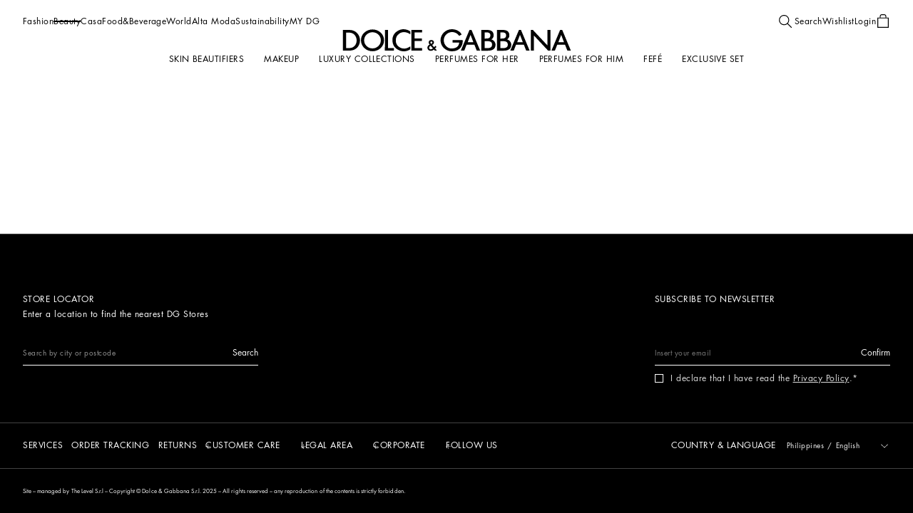

--- FILE ---
content_type: application/javascript
request_url: https://assets.livestory.io/dist/livestory-dolcegabbana.min.js
body_size: 154989
content:
window.LSBrand = 'dolcegabbana';
window.LSConfigBrand = '[]';
/* v1/js/livestory.min.js */
(function(e){var t,n,a=!1,l=!1;t=function(){"use strict";function e(){return He.apply(null,arguments)}function t(e){return"[object Array]"===Object.prototype.toString.call(e)}function n(e){return e instanceof Date||"[object Date]"===Object.prototype.toString.call(e)}function a(e,t){return Object.prototype.hasOwnProperty.call(e,t)}function l(e,t){for(var n in t)a(t,n)&&(e[n]=t[n]);return a(t,"toString")&&(e.toString=t.toString),a(t,"valueOf")&&(e.valueOf=t.valueOf),e}function o(e,t,n,a){return ee(e,t,n,a,!0).utc()}function i(e){return null==e._pf&&(e._pf={empty:!1,unusedTokens:[],unusedInput:[],overflow:-2,charsLeftOver:0,nullInput:!1,invalidMonth:null,invalidFormat:!1,userInvalidated:!1,iso:!1}),e._pf}function r(e){if(null==e._isValid){var t=i(e);e._isValid=!isNaN(e._d.getTime())&&t.overflow<0&&!t.empty&&!t.invalidMonth&&!t.nullInput&&!t.invalidFormat&&!t.userInvalidated,e._strict&&(e._isValid=e._isValid&&0===t.charsLeftOver&&0===t.unusedTokens.length&&void 0===t.bigHour)}return e._isValid}function s(e){var t=o(NaN);return null!=e?l(i(t),e):i(t).userInvalidated=!0,t}function p(e,t){var n,a,l;if(void 0!==t._isAMomentObject&&(e._isAMomentObject=t._isAMomentObject),void 0!==t._i&&(e._i=t._i),void 0!==t._f&&(e._f=t._f),void 0!==t._l&&(e._l=t._l),void 0!==t._strict&&(e._strict=t._strict),void 0!==t._tzm&&(e._tzm=t._tzm),void 0!==t._isUTC&&(e._isUTC=t._isUTC),void 0!==t._offset&&(e._offset=t._offset),void 0!==t._pf&&(e._pf=i(t)),void 0!==t._locale&&(e._locale=t._locale),Re.length>0)for(n in Re)void 0!==(l=t[a=Re[n]])&&(e[a]=l);return e}function u(t){p(this,t),this._d=new Date(+t._d),!1===Be&&(Be=!0,e.updateOffset(this),Be=!1)}function c(e){return e instanceof u||null!=e&&null!=e._isAMomentObject}function d(e){var t=+e,n=0;return 0!==t&&isFinite(t)&&(n=t>=0?Math.floor(t):Math.ceil(t)),n}function f(e,t,n){var a,l=Math.min(e.length,t.length),o=Math.abs(e.length-t.length),i=0;for(a=0;l>a;a++)(n&&e[a]!==t[a]||!n&&d(e[a])!==d(t[a]))&&i++;return i+o}function h(){}function m(e){return e?e.toLowerCase().replace("_","-"):e}function _(e){return Ue[e],Ue[e]}function g(e,t){var n;return e&&(n=void 0===t?y(e):v(e,t))&&(De=n),De._abbr}function v(e,t){return null!==t?(t.abbr=e,Ue[e]||(Ue[e]=new h),Ue[e].set(t),g(e),Ue[e]):(delete Ue[e],null)}function y(e){var n;if(e&&e._locale&&e._locale._abbr&&(e=e._locale._abbr),!e)return De;if(!t(e)){if(n=_(e))return n;e=[e]}return function(e){for(var t,n,a,l,o=0;o<e.length;){for(t=(l=m(e[o]).split("-")).length,n=(n=m(e[o+1]))?n.split("-"):null;t>0;){if(a=_(l.slice(0,t).join("-")))return a;if(n&&n.length>=t&&f(l,n,!0)>=t-1)break;t--}o++}return null}(e)}function w(e,t){var n=e.toLowerCase();We[n]=We[n+"s"]=We[t]=e}function b(e){return"string"==typeof e?We[e]||We[e.toLowerCase()]:void 0}function x(e){var t,n,l={};for(n in e)a(e,n)&&(t=b(n))&&(l[t]=e[n]);return l}function S(t,n){return function(a){return null!=a?(k(this,t,a),e.updateOffset(this,n),this):L(this,t)}}function L(e,t){return e._d["get"+(e._isUTC?"UTC":"")+t]()}function k(e,t,n){return e._d["set"+(e._isUTC?"UTC":"")+t](n)}function C(e,t){var n;if("object"==typeof e)for(n in e)this.set(n,e[n]);else if("function"==typeof this[e=b(e)])return this[e](t);return this}function I(e,t,n){for(var a=""+Math.abs(e),l=e>=0;a.length<t;)a="0"+a;return(l?n?"+":"":"-")+a}function E(e,t,n,a){var l=a;"string"==typeof a&&(l=function(){return this[a]()}),e&&($e[e]=l),t&&($e[t[0]]=function(){return I(l.apply(this,arguments),t[1],t[2])}),n&&($e[n]=function(){return this.localeData().ordinal(l.apply(this,arguments),e)})}function T(e){return e.match(/\[[\s\S]/)?e.replace(/^\[|\]$/g,""):e.replace(/\\/g,"")}function O(e,t){return e.isValid()?(t=P(t,e.localeData()),Ne[t]||(Ne[t]=function(e){var t,n,a=e.match(Ye);for(t=0,n=a.length;n>t;t++)$e[a[t]]?a[t]=$e[a[t]]:a[t]=T(a[t]);return function(l){var o="";for(t=0;n>t;t++)o+=a[t]instanceof Function?a[t].call(l,e):a[t];return o}}(t)),Ne[t](e)):e.localeData().invalidDate()}function P(e,t){function n(e){return t.longDateFormat(e)||e}var a=5;for(Fe.lastIndex=0;a>=0&&Fe.test(e);)e=e.replace(Fe,n),Fe.lastIndex=0,a-=1;return e}function M(e,t,n){nt[e]="function"==typeof t?t:function(e){return e&&n?n:t}}function A(e,t){return a(nt,e)?nt[e](t._strict,t._locale):new RegExp(function(e){return e.replace("\\","").replace(/\\(\[)|\\(\])|\[([^\]\[]*)\]|\\(.)/g,function(e,t,n,a,l){return t||n||a||l}).replace(/[-\/\\^$*+?.()|[\]{}]/g,"\\$&")}(e))}function H(e,t){var n,a=t;for("string"==typeof e&&(e=[e]),"number"==typeof t&&(a=function(e,n){n[t]=d(e)}),n=0;n<e.length;n++)at[e[n]]=a}function D(e,t){H(e,function(e,n,a,l){a._w=a._w||{},t(e,a._w,a,l)})}function R(e,t,n){null!=t&&a(at,e)&&at[e](t,n._a,n,e)}function B(e,t){return new Date(Date.UTC(e,t+1,0)).getUTCDate()}function U(e,t){var n;return"string"==typeof t&&"number"!=typeof(t=e.localeData().monthsParse(t))||(n=Math.min(e.date(),B(e.year(),t)),e._d["set"+(e._isUTC?"UTC":"")+"Month"](t,n)),e}function W(t){return null!=t?(U(this,t),e.updateOffset(this,!0),this):L(this,"Month")}function Y(e){var t,n=e._a;return n&&-2===i(e).overflow&&(t=n[ot]<0||n[ot]>11?ot:n[it]<1||n[it]>B(n[lt],n[ot])?it:n[rt]<0||n[rt]>24||24===n[rt]&&(0!==n[st]||0!==n[pt]||0!==n[ut])?rt:n[st]<0||n[st]>59?st:n[pt]<0||n[pt]>59?pt:n[ut]<0||n[ut]>999?ut:-1,i(e)._overflowDayOfYear&&(lt>t||t>it)&&(t=it),i(e).overflow=t),e}function F(t){!1===e.suppressDeprecationWarnings&&"undefined"!=typeof console&&console.warn&&console.warn("Deprecation warning: "+t)}function N(e,t){var n=!0,a=e+"\n"+(new Error).stack;return l(function(){return n&&(F(a),n=!1),t.apply(this,arguments)},t)}function $(e){var t,n,a=e._i,l=ht.exec(a);if(l){for(i(e).iso=!0,t=0,n=mt.length;n>t;t++)if(mt[t][1].exec(a)){e._f=mt[t][0]+(l[6]||" ");break}for(t=0,n=_t.length;n>t;t++)if(_t[t][1].exec(a)){e._f+=_t[t][0];break}a.match(et)&&(e._f+="Z"),X(e)}else e._isValid=!1}function z(e,t,n,a,l,o,i){var r=new Date(e,t,n,a,l,o,i);return 1970>e&&r.setFullYear(e),r}function G(e){var t=new Date(Date.UTC.apply(null,arguments));return 1970>e&&t.setUTCFullYear(e),t}function j(e){return V(e)?366:365}function V(e){return e%4==0&&e%100!=0||e%400==0}function q(e,t,n){var a,l=n-t,o=n-e.day();return o>l&&(o-=7),l-7>o&&(o+=7),a=te(e).add(o,"d"),{week:Math.ceil(a.dayOfYear()/7),year:a.year()}}function J(e,t,n){return null!=e?e:null!=t?t:n}function K(e){var t,n,a,l,o=[];if(!e._d){for(a=function(e){var t=new Date;return e._useUTC?[t.getUTCFullYear(),t.getUTCMonth(),t.getUTCDate()]:[t.getFullYear(),t.getMonth(),t.getDate()]}(e),e._w&&null==e._a[it]&&null==e._a[ot]&&function(e){var t,n,a,l,o,i,r;null!=(t=e._w).GG||null!=t.W||null!=t.E?(o=1,i=4,n=J(t.GG,e._a[lt],q(te(),1,4).year),a=J(t.W,1),l=J(t.E,1)):(o=e._locale._week.dow,i=e._locale._week.doy,n=J(t.gg,e._a[lt],q(te(),o,i).year),a=J(t.w,1),null!=t.d?(l=t.d,o>l&&++a):l=null!=t.e?t.e+o:o),r=function(e,t,n,a,l){var o,i=G(e,0,1).getUTCDay();return{year:(o=7*(t-1)+((n=null!=n?n:l)-l)+(l-(i=0===i?7:i)+(i>a?7:0)-(l>i?7:0))+1)>0?e:e-1,dayOfYear:o>0?o:j(e-1)+o}}(n,a,l,i,o),e._a[lt]=r.year,e._dayOfYear=r.dayOfYear}(e),e._dayOfYear&&(l=J(e._a[lt],a[lt]),e._dayOfYear>j(l)&&(i(e)._overflowDayOfYear=!0),n=G(l,0,e._dayOfYear),e._a[ot]=n.getUTCMonth(),e._a[it]=n.getUTCDate()),t=0;3>t&&null==e._a[t];++t)e._a[t]=o[t]=a[t];for(;7>t;t++)e._a[t]=o[t]=null==e._a[t]?2===t?1:0:e._a[t];24===e._a[rt]&&0===e._a[st]&&0===e._a[pt]&&0===e._a[ut]&&(e._nextDay=!0,e._a[rt]=0),e._d=(e._useUTC?G:z).apply(null,o),null!=e._tzm&&e._d.setUTCMinutes(e._d.getUTCMinutes()-e._tzm),e._nextDay&&(e._a[rt]=24)}}function X(t){if(t._f!==e.ISO_8601){t._a=[],i(t).empty=!0;var n,a,l,o,r,s=""+t._i,p=s.length,u=0;for(l=P(t._f,t._locale).match(Ye)||[],n=0;n<l.length;n++)o=l[n],(a=(s.match(A(o,t))||[])[0])&&((r=s.substr(0,s.indexOf(a))).length>0&&i(t).unusedInput.push(r),s=s.slice(s.indexOf(a)+a.length),u+=a.length),$e[o]?(a?i(t).empty=!1:i(t).unusedTokens.push(o),R(o,a,t)):t._strict&&!a&&i(t).unusedTokens.push(o);i(t).charsLeftOver=p-u,s.length>0&&i(t).unusedInput.push(s),!0===i(t).bigHour&&t._a[rt]<=12&&t._a[rt]>0&&(i(t).bigHour=void 0),t._a[rt]=function(e,t,n){var a;return null==n?t:null!=e.meridiemHour?e.meridiemHour(t,n):null!=e.isPM?((a=e.isPM(n))&&12>t&&(t+=12),a||12!==t||(t=0),t):t}(t._locale,t._a[rt],t._meridiem),K(t),Y(t)}else $(t)}function Z(e){var a,o=e._i,d=e._f;return e._locale=e._locale||y(e._l),null===o||void 0===d&&""===o?s({nullInput:!0}):("string"==typeof o&&(e._i=o=e._locale.preparse(o)),c(o)?new u(Y(o)):(t(d)?function(e){var t,n,a,o,s;if(0===e._f.length)return i(e).invalidFormat=!0,void(e._d=new Date(NaN));for(o=0;o<e._f.length;o++)s=0,t=p({},e),null!=e._useUTC&&(t._useUTC=e._useUTC),t._f=e._f[o],X(t),r(t)&&(s+=i(t).charsLeftOver,s+=10*i(t).unusedTokens.length,i(t).score=s,(null==a||a>s)&&(a=s,n=t));l(e,n||t)}(e):d?X(e):n(o)?e._d=o:Q(e),(a=new u(Y(e)))._nextDay&&(a.add(1,"d"),a._nextDay=void 0),a))}function Q(a){var l=a._i;void 0===l?a._d=new Date:n(l)?a._d=new Date(+l):"string"==typeof l?function(t){var n=gt.exec(t._i);null!==n?t._d=new Date(+n[1]):($(t),!1===t._isValid&&(delete t._isValid,e.createFromInputFallback(t)))}(a):t(l)?(a._a=function(e,t){var n,a=[];for(n=0;n<e.length;++n)a.push(t(e[n],n));return a}(l.slice(0),function(e){return parseInt(e,10)}),K(a)):"object"==typeof l?function(e){if(!e._d){var t=x(e._i);e._a=[t.year,t.month,t.day||t.date,t.hour,t.minute,t.second,t.millisecond],K(e)}}(a):"number"==typeof l?a._d=new Date(l):e.createFromInputFallback(a)}function ee(e,t,n,a,l){var o={};return"boolean"==typeof n&&(a=n,n=void 0),o._isAMomentObject=!0,o._useUTC=o._isUTC=l,o._l=n,o._i=e,o._f=t,o._strict=a,Z(o)}function te(e,t,n,a){return ee(e,t,n,a,!1)}function ne(e,n){var a,l;if(1===n.length&&t(n[0])&&(n=n[0]),!n.length)return te();for(a=n[0],l=1;l<n.length;++l)n[l][e](a)&&(a=n[l]);return a}function ae(e){var t=x(e),n=t.year||0,a=t.quarter||0,l=t.month||0,o=t.week||0,i=t.day||0,r=t.hour||0,s=t.minute||0,p=t.second||0,u=t.millisecond||0;this._milliseconds=+u+1e3*p+6e4*s+36e5*r,this._days=+i+7*o,this._months=+l+3*a+12*n,this._data={},this._locale=y(),this._bubble()}function le(e){return e instanceof ae}function oe(e,t){E(e,0,0,function(){var e=this.utcOffset(),n="+";return 0>e&&(e=-e,n="-"),n+I(~~(e/60),2)+t+I(~~e%60,2)})}function ie(e){var t=(e||"").match(et)||[],n=((t[t.length-1]||[])+"").match(bt)||["-",0,0],a=60*n[1]+d(n[2]);return"+"===n[0]?a:-a}function re(t,a){var l,o;return a._isUTC?(l=a.clone(),o=(c(t)||n(t)?+t:+te(t))-+l,l._d.setTime(+l._d+o),e.updateOffset(l,!1),l):te(t).local()}function se(e){return 15*-Math.round(e._d.getTimezoneOffset()/15)}function pe(){return this._isUTC&&0===this._offset}function ue(e,t){var n,l,o,i=e,r=null;return le(e)?i={ms:e._milliseconds,d:e._days,M:e._months}:"number"==typeof e?(i={},t?i[t]=e:i.milliseconds=e):(r=xt.exec(e))?(n="-"===r[1]?-1:1,i={y:0,d:d(r[it])*n,h:d(r[rt])*n,m:d(r[st])*n,s:d(r[pt])*n,ms:d(r[ut])*n}):(r=St.exec(e))?(n="-"===r[1]?-1:1,i={y:ce(r[2],n),M:ce(r[3],n),d:ce(r[4],n),h:ce(r[5],n),m:ce(r[6],n),s:ce(r[7],n),w:ce(r[8],n)}):null==i?i={}:"object"==typeof i&&("from"in i||"to"in i)&&(o=function(e,t){var n;return t=re(t,e),e.isBefore(t)?n=de(e,t):((n=de(t,e)).milliseconds=-n.milliseconds,n.months=-n.months),n}(te(i.from),te(i.to)),(i={}).ms=o.milliseconds,i.M=o.months),l=new ae(i),le(e)&&a(e,"_locale")&&(l._locale=e._locale),l}function ce(e,t){var n=e&&parseFloat(e.replace(",","."));return(isNaN(n)?0:n)*t}function de(e,t){var n={milliseconds:0,months:0};return n.months=t.month()-e.month()+12*(t.year()-e.year()),e.clone().add(n.months,"M").isAfter(t)&&--n.months,n.milliseconds=+t-+e.clone().add(n.months,"M"),n}function fe(e,t){return function(n,a){var l;return null===a||isNaN(+a)||(function(e,t){ft[e]||(F(t),ft[e]=!0)}(t,"LSmmt()."+t+"(period, number) is deprecated. Please use LSmmt()."+t+"(number, period)."),l=n,n=a,a=l),he(this,ue(n="string"==typeof n?+n:n,a),e),this}}function he(t,n,a,l){var o=n._milliseconds,i=n._days,r=n._months;l=null==l||l,o&&t._d.setTime(+t._d+o*a),i&&k(t,"Date",L(t,"Date")+i*a),r&&U(t,L(t,"Month")+r*a),l&&e.updateOffset(t,i||r)}function me(e){return 0>e?Math.ceil(e):Math.floor(e)}function _e(){var e=this.clone().utc();return 0<e.year()&&e.year()<=9999?"function"==typeof Date.prototype.toISOString?this.toDate().toISOString():O(e,"YYYY-MM-DD[T]HH:mm:ss.SSS[Z]"):O(e,"YYYYYY-MM-DD[T]HH:mm:ss.SSS[Z]")}function ge(e){var t;return void 0===e?this._locale._abbr:(null!=(t=y(e))&&(this._locale=t),this)}function ve(){return this._locale}function ye(e,t){E(0,[e,e.length],0,t)}function we(e,t,n){return q(te([e,11,31+t-n]),t,n).week}function be(e,t){E(e,0,0,function(){return this.localeData().meridiem(this.hours(),this.minutes(),t)})}function xe(e,t){return t._meridiemParse}function Se(e){E(0,[e,3],0,"millisecond")}function Le(e){return e}function ke(e,t,n,a){var l=y(),i=o().set(a,t);return l[n](i,e)}function Ce(e,t,n,a,l){if("number"==typeof e&&(t=e,e=void 0),e=e||"",null!=t)return ke(e,t,n,l);var o,i=[];for(o=0;a>o;o++)i[o]=ke(e,o,n,l);return i}function Ie(e,t,n,a){var l=ue(t,n);return e._milliseconds+=a*l._milliseconds,e._days+=a*l._days,e._months+=a*l._months,e._bubble()}function Ee(e){return 400*e/146097}function Te(e){return 146097*e/400}function Oe(e){return function(){return this.as(e)}}function Pe(e){return function(){return this._data[e]}}function Me(e,t,n,a,l){return l.relativeTime(t||1,!!n,e,a)}function Ae(){var e=nn(this.years()),t=nn(this.months()),n=nn(this.days()),a=nn(this.hours()),l=nn(this.minutes()),o=nn(this.seconds()+this.milliseconds()/1e3),i=this.asSeconds();return i?(0>i?"-":"")+"P"+(e?e+"Y":"")+(t?t+"M":"")+(n?n+"D":"")+(a||l||o?"T":"")+(a?a+"H":"")+(l?l+"M":"")+(o?o+"S":""):"P0D"}var He,De,Re=e.LSmmtProperties=[],Be=!1,Ue={},We={},Ye=/(\[[^\[]*\])|(\\)?(Mo|MM?M?M?|Do|DDDo|DD?D?D?|ddd?d?|do?|w[o|w]?|W[o|W]?|Q|YYYYYY|YYYYY|YYYY|YY|gg(ggg?)?|GG(GGG?)?|e|E|a|A|hh?|HH?|mm?|ss?|S{1,4}|x|X|zz?|ZZ?|.)/g,Fe=/(\[[^\[]*\])|(\\)?(LTS|LT|LL?L?L?|l{1,4})/g,Ne={},$e={},ze=/\d/,Ge=/\d\d/,je=/\d{3}/,Ve=/\d{4}/,qe=/[+-]?\d{6}/,Je=/\d\d?/,Ke=/\d{1,3}/,Xe=/\d{1,4}/,Ze=/[+-]?\d{1,6}/,Qe=/[+-]?\d+/,et=/Z|[+-]\d\d:?\d\d/gi,tt=/[0-9]*['a-z\u00A0-\u05FF\u0700-\uD7FF\uF900-\uFDCF\uFDF0-\uFFEF]+|[\u0600-\u06FF\/]+(\s*?[\u0600-\u06FF]+){1,2}/i,nt={},at={},lt=0,ot=1,it=2,rt=3,st=4,pt=5,ut=6;E("M",["MM",2],"Mo",function(){return this.month()+1}),E("MMM",0,0,function(e){return this.localeData().monthsShort(this,e)}),E("MMMM",0,0,function(e){return this.localeData().months(this,e)}),w("month","M"),M("M",Je),M("MM",Je,Ge),M("MMM",tt),M("MMMM",tt),H(["M","MM"],function(e,t){t[ot]=d(e)-1}),H(["MMM","MMMM"],function(e,t,n,a){var l=n._locale.monthsParse(e,a,n._strict);null!=l?t[ot]=l:i(n).invalidMonth=e});var ct="January_February_March_April_May_June_July_August_September_October_November_December".split("_"),dt="Jan_Feb_Mar_Apr_May_Jun_Jul_Aug_Sep_Oct_Nov_Dec".split("_"),ft={};e.suppressDeprecationWarnings=!1;var ht=/^\s*(?:[+-]\d{6}|\d{4})-(?:(\d\d-\d\d)|(W\d\d$)|(W\d\d-\d)|(\d\d\d))((T| )(\d\d(:\d\d(:\d\d(\.\d+)?)?)?)?([\+\-]\d\d(?::?\d\d)?|\s*Z)?)?$/,mt=[["YYYYYY-MM-DD",/[+-]\d{6}-\d{2}-\d{2}/],["YYYY-MM-DD",/\d{4}-\d{2}-\d{2}/],["GGGG-[W]WW-E",/\d{4}-W\d{2}-\d/],["GGGG-[W]WW",/\d{4}-W\d{2}/],["YYYY-DDD",/\d{4}-\d{3}/]],_t=[["HH:mm:ss.SSSS",/(T| )\d\d:\d\d:\d\d\.\d+/],["HH:mm:ss",/(T| )\d\d:\d\d:\d\d/],["HH:mm",/(T| )\d\d:\d\d/],["HH",/(T| )\d\d/]],gt=/^\/?Date\((\-?\d+)/i;e.createFromInputFallback=N("LSmmt construction falls back to js Date. This is discouraged and will be removed in upcoming major release. Please refer to https://github.com/LSmmt/LSmmt/issues/1407 for more info.",function(e){e._d=new Date(e._i+(e._useUTC?" UTC":""))}),E(0,["YY",2],0,function(){return this.year()%100}),E(0,["YYYY",4],0,"year"),E(0,["YYYYY",5],0,"year"),E(0,["YYYYYY",6,!0],0,"year"),w("year","y"),M("Y",Qe),M("YY",Je,Ge),M("YYYY",Xe,Ve),M("YYYYY",Ze,qe),M("YYYYYY",Ze,qe),H(["YYYY","YYYYY","YYYYYY"],lt),H("YY",function(t,n){n[lt]=e.parseTwoDigitYear(t)}),e.parseTwoDigitYear=function(e){return d(e)+(d(e)>68?1900:2e3)};var vt=S("FullYear",!1);E("w",["ww",2],"wo","week"),E("W",["WW",2],"Wo","isoWeek"),w("week","w"),w("isoWeek","W"),M("w",Je),M("ww",Je,Ge),M("W",Je),M("WW",Je,Ge),D(["w","ww","W","WW"],function(e,t,n,a){t[a.substr(0,1)]=d(e)}),E("DDD",["DDDD",3],"DDDo","dayOfYear"),w("dayOfYear","DDD"),M("DDD",Ke),M("DDDD",je),H(["DDD","DDDD"],function(e,t,n){n._dayOfYear=d(e)}),e.ISO_8601=function(){};var yt=N("LSmmt().min is deprecated, use LSmmt.min instead. https://github.com/LSmmt/LSmmt/issues/1548",function(){var e=te.apply(null,arguments);return this>e?this:e}),wt=N("LSmmt().max is deprecated, use LSmmt.max instead. https://github.com/LSmmt/LSmmt/issues/1548",function(){var e=te.apply(null,arguments);return e>this?this:e});oe("Z",":"),oe("ZZ",""),M("Z",et),M("ZZ",et),H(["Z","ZZ"],function(e,t,n){n._useUTC=!0,n._tzm=ie(e)});var bt=/([\+\-]|\d\d)/gi;e.updateOffset=function(){};var xt=/(\-)?(?:(\d*)\.)?(\d+)\:(\d+)(?:\:(\d+)\.?(\d{3})?)?/,St=/^(-)?P(?:(?:([0-9,.]*)Y)?(?:([0-9,.]*)M)?(?:([0-9,.]*)D)?(?:T(?:([0-9,.]*)H)?(?:([0-9,.]*)M)?(?:([0-9,.]*)S)?)?|([0-9,.]*)W)$/;ue.fn=ae.prototype;var Lt=fe(1,"add"),kt=fe(-1,"subtract");e.defaultFormat="YYYY-MM-DDTHH:mm:ssZ";var Ct=N("LSmmt().lang() is deprecated. Instead, use LSmmt().localeData() to get the language configuration. Use LSmmt().locale() to change languages.",function(e){return void 0===e?this.localeData():this.locale(e)});E(0,["gg",2],0,function(){return this.weekYear()%100}),E(0,["GG",2],0,function(){return this.isoWeekYear()%100}),ye("gggg","weekYear"),ye("ggggg","weekYear"),ye("GGGG","isoWeekYear"),ye("GGGGG","isoWeekYear"),w("weekYear","gg"),w("isoWeekYear","GG"),M("G",Qe),M("g",Qe),M("GG",Je,Ge),M("gg",Je,Ge),M("GGGG",Xe,Ve),M("gggg",Xe,Ve),M("GGGGG",Ze,qe),M("ggggg",Ze,qe),D(["gggg","ggggg","GGGG","GGGGG"],function(e,t,n,a){t[a.substr(0,2)]=d(e)}),D(["gg","GG"],function(t,n,a,l){n[l]=e.parseTwoDigitYear(t)}),E("Q",0,0,"quarter"),w("quarter","Q"),M("Q",ze),H("Q",function(e,t){t[ot]=3*(d(e)-1)}),E("D",["DD",2],"Do","date"),w("date","D"),M("D",Je),M("DD",Je,Ge),M("Do",function(e,t){return e?t._ordinalParse:t._ordinalParseLenient}),H(["D","DD"],it),H("Do",function(e,t){t[it]=d(e.match(Je)[0])});var It=S("Date",!0);E("d",0,"do","day"),E("dd",0,0,function(e){return this.localeData().weekdaysMin(this,e)}),E("ddd",0,0,function(e){return this.localeData().weekdaysShort(this,e)}),E("dddd",0,0,function(e){return this.localeData().weekdays(this,e)}),E("e",0,0,"weekday"),E("E",0,0,"isoWeekday"),w("day","d"),w("weekday","e"),w("isoWeekday","E"),M("d",Je),M("e",Je),M("E",Je),M("dd",tt),M("ddd",tt),M("dddd",tt),D(["dd","ddd","dddd"],function(e,t,n){var a=n._locale.weekdaysParse(e);null!=a?t.d=a:i(n).invalidWeekday=e}),D(["d","e","E"],function(e,t,n,a){t[a]=d(e)});var Et="Sunday_Monday_Tuesday_Wednesday_Thursday_Friday_Saturday".split("_"),Tt="Sun_Mon_Tue_Wed_Thu_Fri_Sat".split("_"),Ot="Su_Mo_Tu_We_Th_Fr_Sa".split("_");E("H",["HH",2],0,"hour"),E("h",["hh",2],0,function(){return this.hours()%12||12}),be("a",!0),be("A",!1),w("hour","h"),M("a",xe),M("A",xe),M("H",Je),M("h",Je),M("HH",Je,Ge),M("hh",Je,Ge),H(["H","HH"],rt),H(["a","A"],function(e,t,n){n._isPm=n._locale.isPM(e),n._meridiem=e}),H(["h","hh"],function(e,t,n){t[rt]=d(e),i(n).bigHour=!0});var Pt=S("Hours",!0);E("m",["mm",2],0,"minute"),w("minute","m"),M("m",Je),M("mm",Je,Ge),H(["m","mm"],st);var Mt=S("Minutes",!1);E("s",["ss",2],0,"second"),w("second","s"),M("s",Je),M("ss",Je,Ge),H(["s","ss"],pt);var At=S("Seconds",!1);E("S",0,0,function(){return~~(this.millisecond()/100)}),E(0,["SS",2],0,function(){return~~(this.millisecond()/10)}),Se("SSS"),Se("SSSS"),w("millisecond","ms"),M("S",Ke,ze),M("SS",Ke,Ge),M("SSS",Ke,je),M("SSSS",/\d+/),H(["S","SS","SSS","SSSS"],function(e,t){t[ut]=d(1e3*("0."+e))});var Ht=S("Milliseconds",!1);E("z",0,0,"zoneAbbr"),E("zz",0,0,"zoneName");var Dt=u.prototype;Dt.add=Lt,Dt.calendar=function(e){var t=e||te(),n=re(t,this).startOf("day"),a=this.diff(n,"days",!0),l=-6>a?"sameElse":-1>a?"lastWeek":0>a?"lastDay":1>a?"sameDay":2>a?"nextDay":7>a?"nextWeek":"sameElse";return this.format(this.localeData().calendar(l,this,te(t)))},Dt.clone=function(){return new u(this)},Dt.diff=function(e,t,n){var a,l,o=re(e,this),i=6e4*(o.utcOffset()-this.utcOffset());return"year"===(t=b(t))||"month"===t||"quarter"===t?(l=function(e,t){var n,a,l=12*(t.year()-e.year())+(t.month()-e.month()),o=e.clone().add(l,"months");return 0>t-o?(n=e.clone().add(l-1,"months"),a=(t-o)/(o-n)):(n=e.clone().add(l+1,"months"),a=(t-o)/(n-o)),-(l+a)}(this,o),"quarter"===t?l/=3:"year"===t&&(l/=12)):(a=this-o,l="second"===t?a/1e3:"minute"===t?a/6e4:"hour"===t?a/36e5:"day"===t?(a-i)/864e5:"week"===t?(a-i)/6048e5:a),n?l:me(l)},Dt.endOf=function(e){return void 0===(e=b(e))||"millisecond"===e?this:this.startOf(e).add(1,"isoWeek"===e?"week":e).subtract(1,"ms")},Dt.format=function(t){var n=O(this,t||e.defaultFormat);return this.localeData().postformat(n)},Dt.from=function(e,t){return this.isValid()?ue({to:this,from:e}).locale(this.locale()).humanize(!t):this.localeData().invalidDate()},Dt.fromNow=function(e){return this.from(te(),e)},Dt.to=function(e,t){return this.isValid()?ue({from:this,to:e}).locale(this.locale()).humanize(!t):this.localeData().invalidDate()},Dt.toNow=function(e){return this.to(te(),e)},Dt.get=C,Dt.invalidAt=function(){return i(this).overflow},Dt.isAfter=function(e,t){return"millisecond"===(t=b(void 0!==t?t:"millisecond"))?+this>+(e=c(e)?e:te(e)):(c(e)?+e:+te(e))<+this.clone().startOf(t)},Dt.isBefore=function(e,t){var n;return"millisecond"===(t=b(void 0!==t?t:"millisecond"))?+(e=c(e)?e:te(e))>+this:(n=c(e)?+e:+te(e),+this.clone().endOf(t)<n)},Dt.isBetween=function(e,t,n){return this.isAfter(e,n)&&this.isBefore(t,n)},Dt.isSame=function(e,t){var n;return"millisecond"===(t=b(t||"millisecond"))?+this===+(e=c(e)?e:te(e)):(n=+te(e),+this.clone().startOf(t)<=n&&n<=+this.clone().endOf(t))},Dt.isValid=function(){return r(this)},Dt.lang=Ct,Dt.locale=ge,Dt.localeData=ve,Dt.max=wt,Dt.min=yt,Dt.parsingFlags=function(){return l({},i(this))},Dt.set=C,Dt.startOf=function(e){switch(e=b(e)){case"year":this.month(0);case"quarter":case"month":this.date(1);case"week":case"isoWeek":case"day":this.hours(0);case"hour":this.minutes(0);case"minute":this.seconds(0);case"second":this.milliseconds(0)}return"week"===e&&this.weekday(0),"isoWeek"===e&&this.isoWeekday(1),"quarter"===e&&this.month(3*Math.floor(this.month()/3)),this},Dt.subtract=kt,Dt.toArray=function(){var e=this;return[e.year(),e.month(),e.date(),e.hour(),e.minute(),e.second(),e.millisecond()]},Dt.toDate=function(){return this._offset?new Date(+this):this._d},Dt.toISOString=_e,Dt.toJSON=_e,Dt.toString=function(){return this.clone().locale("en").format("ddd MMM DD YYYY HH:mm:ss [GMT]ZZ")},Dt.unix=function(){return Math.floor(+this/1e3)},Dt.valueOf=function(){return+this._d-6e4*(this._offset||0)},Dt.year=vt,Dt.isLeapYear=function(){return V(this.year())},Dt.weekYear=function(e){var t=q(this,this.localeData()._week.dow,this.localeData()._week.doy).year;return null==e?t:this.add(e-t,"y")},Dt.isoWeekYear=function(e){var t=q(this,1,4).year;return null==e?t:this.add(e-t,"y")},Dt.quarter=Dt.quarters=function(e){return null==e?Math.ceil((this.month()+1)/3):this.month(3*(e-1)+this.month()%3)},Dt.month=W,Dt.daysInMonth=function(){return B(this.year(),this.month())},Dt.week=Dt.weeks=function(e){var t=this.localeData().week(this);return null==e?t:this.add(7*(e-t),"d")},Dt.isoWeek=Dt.isoWeeks=function(e){var t=q(this,1,4).week;return null==e?t:this.add(7*(e-t),"d")},Dt.weeksInYear=function(){var e=this.localeData()._week;return we(this.year(),e.dow,e.doy)},Dt.isoWeeksInYear=function(){return we(this.year(),1,4)},Dt.date=It,Dt.day=Dt.days=function(e){var t=this._isUTC?this._d.getUTCDay():this._d.getDay();return null!=e?(e=function(e,t){if("string"==typeof e)if(isNaN(e)){if("number"!=typeof(e=t.weekdaysParse(e)))return null}else e=parseInt(e,10);return e}(e,this.localeData()),this.add(e-t,"d")):t},Dt.weekday=function(e){var t=(this.day()+7-this.localeData()._week.dow)%7;return null==e?t:this.add(e-t,"d")},Dt.isoWeekday=function(e){return null==e?this.day()||7:this.day(this.day()%7?e:e-7)},Dt.dayOfYear=function(e){var t=Math.round((this.clone().startOf("day")-this.clone().startOf("year"))/864e5)+1;return null==e?t:this.add(e-t,"d")},Dt.hour=Dt.hours=Pt,Dt.minute=Dt.minutes=Mt,Dt.second=Dt.seconds=At,Dt.millisecond=Dt.milliseconds=Ht,Dt.utcOffset=function(t,n){var a,l=this._offset||0;return null!=t?("string"==typeof t&&(t=ie(t)),Math.abs(t)<16&&(t*=60),!this._isUTC&&n&&(a=se(this)),this._offset=t,this._isUTC=!0,null!=a&&this.add(a,"m"),l!==t&&(!n||this._changeInProgress?he(this,ue(t-l,"m"),1,!1):this._changeInProgress||(this._changeInProgress=!0,e.updateOffset(this,!0),this._changeInProgress=null)),this):this._isUTC?l:se(this)},Dt.utc=function(e){return this.utcOffset(0,e)},Dt.local=function(e){return this._isUTC&&(this.utcOffset(0,e),this._isUTC=!1,e&&this.subtract(se(this),"m")),this},Dt.parseZone=function(){return this._tzm?this.utcOffset(this._tzm):"string"==typeof this._i&&this.utcOffset(ie(this._i)),this},Dt.hasAlignedHourOffset=function(e){return e=e?te(e).utcOffset():0,(this.utcOffset()-e)%60==0},Dt.isDST=function(){return this.utcOffset()>this.clone().month(0).utcOffset()||this.utcOffset()>this.clone().month(5).utcOffset()},Dt.isDSTShifted=function(){if(this._a){var e=this._isUTC?o(this._a):te(this._a);return this.isValid()&&f(this._a,e.toArray())>0}return!1},Dt.isLocal=function(){return!this._isUTC},Dt.isUtcOffset=function(){return this._isUTC},Dt.isUtc=pe,Dt.isUTC=pe,Dt.zoneAbbr=function(){return this._isUTC?"UTC":""},Dt.zoneName=function(){return this._isUTC?"Coordinated Universal Time":""},Dt.dates=N("dates accessor is deprecated. Use date instead.",It),Dt.months=N("months accessor is deprecated. Use month instead",W),Dt.years=N("years accessor is deprecated. Use year instead",vt),Dt.zone=N("LSmmt().zone is deprecated, use LSmmt().utcOffset instead. https://github.com/LSmmt/LSmmt/issues/1779",function(e,t){return null!=e?("string"!=typeof e&&(e=-e),this.utcOffset(e,t),this):-this.utcOffset()});var Rt=Dt,Bt=h.prototype;Bt._calendar={sameDay:"[Today at] LT",nextDay:"[Tomorrow at] LT",nextWeek:"dddd [at] LT",lastDay:"[Yesterday at] LT",lastWeek:"[Last] dddd [at] LT",sameElse:"L"},Bt.calendar=function(e,t,n){var a=this._calendar[e];return"function"==typeof a?a.call(t,n):a},Bt._longDateFormat={LTS:"h:mm:ss A",LT:"h:mm A",L:"MM/DD/YYYY",LL:"MMMM D, YYYY",LLL:"MMMM D, YYYY LT",LLLL:"dddd, MMMM D, YYYY LT"},Bt.longDateFormat=function(e){var t=this._longDateFormat[e];return!t&&this._longDateFormat[e.toUpperCase()]&&(t=this._longDateFormat[e.toUpperCase()].replace(/MMMM|MM|DD|dddd/g,function(e){return e.slice(1)}),this._longDateFormat[e]=t),t},Bt._invalidDate="Invalid date",Bt.invalidDate=function(){return this._invalidDate},Bt._ordinal="%d",Bt.ordinal=function(e){return this._ordinal.replace("%d",e)},Bt._ordinalParse=/\d{1,2}/,Bt.preparse=Le,Bt.postformat=Le,Bt._relativeTime={future:"in %s",past:"%s ago",s:"a few seconds",m:"a minute",mm:"%d minutes",h:"an hour",hh:"%d hours",d:"a day",dd:"%d days",M:"a month",MM:"%d months",y:"a year",yy:"%d years"},Bt.relativeTime=function(e,t,n,a){var l=this._relativeTime[n];return"function"==typeof l?l(e,t,n,a):l.replace(/%d/i,e)},Bt.pastFuture=function(e,t){var n=this._relativeTime[e>0?"future":"past"];return"function"==typeof n?n(t):n.replace(/%s/i,t)},Bt.set=function(e){var t,n;for(n in e)"function"==typeof(t=e[n])?this[n]=t:this["_"+n]=t;this._ordinalParseLenient=new RegExp(this._ordinalParse.source+"|"+/\d{1,2}/.source)},Bt.months=function(e){return this._months[e.month()]},Bt._months=ct,Bt.monthsShort=function(e){return this._monthsShort[e.month()]},Bt._monthsShort=dt,Bt.monthsParse=function(e,t,n){var a,l,i;for(this._monthsParse||(this._monthsParse=[],this._longMonthsParse=[],this._shortMonthsParse=[]),a=0;12>a;a++){if(l=o([2e3,a]),n&&!this._longMonthsParse[a]&&(this._longMonthsParse[a]=new RegExp("^"+this.months(l,"").replace(".","")+"$","i"),this._shortMonthsParse[a]=new RegExp("^"+this.monthsShort(l,"").replace(".","")+"$","i")),n||this._monthsParse[a]||(i="^"+this.months(l,"")+"|^"+this.monthsShort(l,""),this._monthsParse[a]=new RegExp(i.replace(".",""),"i")),n&&"MMMM"===t&&this._longMonthsParse[a].test(e))return a;if(n&&"MMM"===t&&this._shortMonthsParse[a].test(e))return a;if(!n&&this._monthsParse[a].test(e))return a}},Bt.week=function(e){return q(e,this._week.dow,this._week.doy).week},Bt._week={dow:0,doy:6},Bt.firstDayOfYear=function(){return this._week.doy},Bt.firstDayOfWeek=function(){return this._week.dow},Bt.weekdays=function(e){return this._weekdays[e.day()]},Bt._weekdays=Et,Bt.weekdaysMin=function(e){return this._weekdaysMin[e.day()]},Bt._weekdaysMin=Ot,Bt.weekdaysShort=function(e){return this._weekdaysShort[e.day()]},Bt._weekdaysShort=Tt,Bt.weekdaysParse=function(e){var t,n,a;for(this._weekdaysParse||(this._weekdaysParse=[]),t=0;7>t;t++)if(this._weekdaysParse[t]||(n=te([2e3,1]).day(t),a="^"+this.weekdays(n,"")+"|^"+this.weekdaysShort(n,"")+"|^"+this.weekdaysMin(n,""),this._weekdaysParse[t]=new RegExp(a.replace(".",""),"i")),this._weekdaysParse[t].test(e))return t},Bt.isPM=function(e){return"p"===(e+"").toLowerCase().charAt(0)},Bt._meridiemParse=/[ap]\.?m?\.?/i,Bt.meridiem=function(e,t,n){return e>11?n?"pm":"PM":n?"am":"AM"},g("en",{ordinalParse:/\d{1,2}(th|st|nd|rd)/,ordinal:function(e){var t=e%10;return e+(1===d(e%100/10)?"th":1===t?"st":2===t?"nd":3===t?"rd":"th")}}),e.lang=N("LSmmt.lang is deprecated. Use LSmmt.locale instead.",g),e.langData=N("LSmmt.langData is deprecated. Use LSmmt.localeData instead.",y);var Ut=Math.abs,Wt=Oe("ms"),Yt=Oe("s"),Ft=Oe("m"),Nt=Oe("h"),$t=Oe("d"),zt=Oe("w"),Gt=Oe("M"),jt=Oe("y"),Vt=Pe("milliseconds"),qt=Pe("seconds"),Jt=Pe("minutes"),Kt=Pe("hours"),Xt=Pe("days"),Zt=Pe("months"),Qt=Pe("years"),en=Math.round,tn={s:45,m:45,h:22,d:26,M:11},nn=Math.abs,an=ae.prototype;return an.abs=function(){var e=this._data;return this._milliseconds=Ut(this._milliseconds),this._days=Ut(this._days),this._months=Ut(this._months),e.milliseconds=Ut(e.milliseconds),e.seconds=Ut(e.seconds),e.minutes=Ut(e.minutes),e.hours=Ut(e.hours),e.months=Ut(e.months),e.years=Ut(e.years),this},an.add=function(e,t){return Ie(this,e,t,1)},an.subtract=function(e,t){return Ie(this,e,t,-1)},an.as=function(e){var t,n,a=this._milliseconds;if("month"===(e=b(e))||"year"===e)return t=this._days+a/864e5,n=this._months+12*Ee(t),"month"===e?n:n/12;switch(t=this._days+Math.round(Te(this._months/12)),e){case"week":return t/7+a/6048e5;case"day":return t+a/864e5;case"hour":return 24*t+a/36e5;case"minute":return 1440*t+a/6e4;case"second":return 86400*t+a/1e3;case"millisecond":return Math.floor(864e5*t)+a;default:throw new Error("Unknown unit "+e)}},an.asMilliseconds=Wt,an.asSeconds=Yt,an.asMinutes=Ft,an.asHours=Nt,an.asDays=$t,an.asWeeks=zt,an.asMonths=Gt,an.asYears=jt,an.valueOf=function(){return this._milliseconds+864e5*this._days+this._months%12*2592e6+31536e6*d(this._months/12)},an._bubble=function(){var e,t,n,a=this._milliseconds,l=this._days,o=this._months,i=this._data,r=0;return i.milliseconds=a%1e3,e=me(a/1e3),i.seconds=e%60,t=me(e/60),i.minutes=t%60,n=me(t/60),i.hours=n%24,l+=me(n/24),r=me(Ee(l)),l-=me(Te(r)),o+=me(l/30),l%=30,r+=me(o/12),o%=12,i.days=l,i.months=o,i.years=r,this},an.get=function(e){return this[(e=b(e))+"s"]()},an.milliseconds=Vt,an.seconds=qt,an.minutes=Jt,an.hours=Kt,an.days=Xt,an.weeks=function(){return me(this.days()/7)},an.months=Zt,an.years=Qt,an.humanize=function(e){var t=this.localeData(),n=function(e,t,n){var a=ue(e).abs(),l=en(a.as("s")),o=en(a.as("m")),i=en(a.as("h")),r=en(a.as("d")),s=en(a.as("M")),p=en(a.as("y")),u=l<tn.s&&["s",l]||1===o&&["m"]||o<tn.m&&["mm",o]||1===i&&["h"]||i<tn.h&&["hh",i]||1===r&&["d"]||r<tn.d&&["dd",r]||1===s&&["M"]||s<tn.M&&["MM",s]||1===p&&["y"]||["yy",p];return u[2]=t,u[3]=+e>0,u[4]=n,Me.apply(null,u)}(this,!e,t);return e&&(n=t.pastFuture(+this,n)),t.postformat(n)},an.toISOString=Ae,an.toString=Ae,an.toJSON=Ae,an.locale=ge,an.localeData=ve,an.toIsoString=N("toIsoString() is deprecated. Please use toISOString() instead (notice the capitals)",Ae),an.lang=Ct,E("X",0,0,"unix"),E("x",0,0,"valueOf"),M("x",Qe),M("X",/[+-]?\d+(\.\d{1,3})?/),H("X",function(e,t,n){n._d=new Date(1e3*parseFloat(e,10))}),H("x",function(e,t,n){n._d=new Date(d(e))}),e.version="2.10.3",function(e){He=e}(te),e.fn=Rt,e.min=function(){return ne("isBefore",[].slice.call(arguments,0))},e.max=function(){return ne("isAfter",[].slice.call(arguments,0))},e.utc=o,e.unix=function(e){return te(1e3*e)},e.months=function(e,t){return Ce(e,t,"months",12,"month")},e.isDate=n,e.locale=g,e.invalid=s,e.duration=ue,e.isMoment=c,e.weekdays=function(e,t){return Ce(e,t,"weekdays",7,"day")},e.parseZone=function(){return te.apply(null,arguments).parseZone()},e.localeData=y,e.isDuration=le,e.monthsShort=function(e,t){return Ce(e,t,"monthsShort",12,"month")},e.weekdaysMin=function(e,t){return Ce(e,t,"weekdaysMin",7,"day")},e.defineLocale=v,e.weekdaysShort=function(e,t){return Ce(e,t,"weekdaysShort",7,"day")},e.normalizeUnits=b,e.relativeTimeThreshold=function(e,t){return void 0!==tn[e]&&(void 0===t?tn[e]:(tn[e]=t,!0))},e},this.LSmmt=t(),n=function(){var e=JSON.parse('{"$":"dollar","%":"percent","&":"and","<":"less",">":"greater","|":"or","¢":"cent","£":"pound","¤":"currency","¥":"yen","©":"(c)","ª":"a","®":"(r)","º":"o","À":"A","Á":"A","Â":"A","Ã":"A","Ä":"A","Å":"A","Æ":"AE","Ç":"C","È":"E","É":"E","Ê":"E","Ë":"E","Ì":"I","Í":"I","Î":"I","Ï":"I","Ð":"D","Ñ":"N","Ò":"O","Ó":"O","Ô":"O","Õ":"O","Ö":"O","Ø":"O","Ù":"U","Ú":"U","Û":"U","Ü":"U","Ý":"Y","Þ":"TH","ß":"ss","à":"a","á":"a","â":"a","ã":"a","ä":"a","å":"a","æ":"ae","ç":"c","è":"e","é":"e","ê":"e","ë":"e","ì":"i","í":"i","î":"i","ï":"i","ð":"d","ñ":"n","ò":"o","ó":"o","ô":"o","õ":"o","ö":"o","ø":"o","ù":"u","ú":"u","û":"u","ü":"u","ý":"y","þ":"th","ÿ":"y","Ā":"A","ā":"a","Ă":"A","ă":"a","Ą":"A","ą":"a","Ć":"C","ć":"c","Č":"C","č":"c","Ď":"D","ď":"d","Đ":"DJ","đ":"dj","Ē":"E","ē":"e","Ė":"E","ė":"e","Ę":"e","ę":"e","Ě":"E","ě":"e","Ğ":"G","ğ":"g","Ģ":"G","ģ":"g","Ĩ":"I","ĩ":"i","Ī":"i","ī":"i","Į":"I","į":"i","İ":"I","ı":"i","Ķ":"k","ķ":"k","Ļ":"L","ļ":"l","Ľ":"L","ľ":"l","Ł":"L","ł":"l","Ń":"N","ń":"n","Ņ":"N","ņ":"n","Ň":"N","ň":"n","Ō":"O","ō":"o","Ő":"O","ő":"o","Œ":"OE","œ":"oe","Ŕ":"R","ŕ":"r","Ř":"R","ř":"r","Ś":"S","ś":"s","Ş":"S","ş":"s","Š":"S","š":"s","Ţ":"T","ţ":"t","Ť":"T","ť":"t","Ũ":"U","ũ":"u","Ū":"u","ū":"u","Ů":"U","ů":"u","Ű":"U","ű":"u","Ų":"U","ų":"u","Ŵ":"W","ŵ":"w","Ŷ":"Y","ŷ":"y","Ÿ":"Y","Ź":"Z","ź":"z","Ż":"Z","ż":"z","Ž":"Z","ž":"z","Ə":"E","ƒ":"f","Ơ":"O","ơ":"o","Ư":"U","ư":"u","ǈ":"LJ","ǉ":"lj","ǋ":"NJ","ǌ":"nj","Ș":"S","ș":"s","Ț":"T","ț":"t","ə":"e","˚":"o","Ά":"A","Έ":"E","Ή":"H","Ί":"I","Ό":"O","Ύ":"Y","Ώ":"W","ΐ":"i","Α":"A","Β":"B","Γ":"G","Δ":"D","Ε":"E","Ζ":"Z","Η":"H","Θ":"8","Ι":"I","Κ":"K","Λ":"L","Μ":"M","Ν":"N","Ξ":"3","Ο":"O","Π":"P","Ρ":"R","Σ":"S","Τ":"T","Υ":"Y","Φ":"F","Χ":"X","Ψ":"PS","Ω":"W","Ϊ":"I","Ϋ":"Y","ά":"a","έ":"e","ή":"h","ί":"i","ΰ":"y","α":"a","β":"b","γ":"g","δ":"d","ε":"e","ζ":"z","η":"h","θ":"8","ι":"i","κ":"k","λ":"l","μ":"m","ν":"n","ξ":"3","ο":"o","π":"p","ρ":"r","ς":"s","σ":"s","τ":"t","υ":"y","φ":"f","χ":"x","ψ":"ps","ω":"w","ϊ":"i","ϋ":"y","ό":"o","ύ":"y","ώ":"w","Ё":"Yo","Ђ":"DJ","Є":"Ye","І":"I","Ї":"Yi","Ј":"J","Љ":"LJ","Њ":"NJ","Ћ":"C","Џ":"DZ","А":"A","Б":"B","В":"V","Г":"G","Д":"D","Е":"E","Ж":"Zh","З":"Z","И":"I","Й":"J","К":"K","Л":"L","М":"M","Н":"N","О":"O","П":"P","Р":"R","С":"S","Т":"T","У":"U","Ф":"F","Х":"H","Ц":"C","Ч":"Ch","Ш":"Sh","Щ":"Sh","Ъ":"U","Ы":"Y","Ь":"","Э":"E","Ю":"Yu","Я":"Ya","а":"a","б":"b","в":"v","г":"g","д":"d","е":"e","ж":"zh","з":"z","и":"i","й":"j","к":"k","л":"l","м":"m","н":"n","о":"o","п":"p","р":"r","с":"s","т":"t","у":"u","ф":"f","х":"h","ц":"c","ч":"ch","ш":"sh","щ":"sh","ъ":"u","ы":"y","ь":"","э":"e","ю":"yu","я":"ya","ё":"yo","ђ":"dj","є":"ye","і":"i","ї":"yi","ј":"j","љ":"lj","њ":"nj","ћ":"c","ѝ":"u","џ":"dz","Ґ":"G","ґ":"g","Ғ":"GH","ғ":"gh","Қ":"KH","қ":"kh","Ң":"NG","ң":"ng","Ү":"UE","ү":"ue","Ұ":"U","ұ":"u","Һ":"H","һ":"h","Ә":"AE","ә":"ae","Ө":"OE","ө":"oe","Ա":"A","Բ":"B","Գ":"G","Դ":"D","Ե":"E","Զ":"Z","Է":"E\'","Ը":"Y\'","Թ":"T\'","Ժ":"JH","Ի":"I","Լ":"L","Խ":"X","Ծ":"C\'","Կ":"K","Հ":"H","Ձ":"D\'","Ղ":"GH","Ճ":"TW","Մ":"M","Յ":"Y","Ն":"N","Շ":"SH","Չ":"CH","Պ":"P","Ջ":"J","Ռ":"R\'","Ս":"S","Վ":"V","Տ":"T","Ր":"R","Ց":"C","Փ":"P\'","Ք":"Q\'","Օ":"O\'\'","Ֆ":"F","և":"EV","ء":"a","آ":"aa","أ":"a","ؤ":"u","إ":"i","ئ":"e","ا":"a","ب":"b","ة":"h","ت":"t","ث":"th","ج":"j","ح":"h","خ":"kh","د":"d","ذ":"th","ر":"r","ز":"z","س":"s","ش":"sh","ص":"s","ض":"dh","ط":"t","ظ":"z","ع":"a","غ":"gh","ف":"f","ق":"q","ك":"k","ل":"l","م":"m","ن":"n","ه":"h","و":"w","ى":"a","ي":"y","ً":"an","ٌ":"on","ٍ":"en","َ":"a","ُ":"u","ِ":"e","ْ":"","٠":"0","١":"1","٢":"2","٣":"3","٤":"4","٥":"5","٦":"6","٧":"7","٨":"8","٩":"9","پ":"p","چ":"ch","ژ":"zh","ک":"k","گ":"g","ی":"y","۰":"0","۱":"1","۲":"2","۳":"3","۴":"4","۵":"5","۶":"6","۷":"7","۸":"8","۹":"9","฿":"baht","ა":"a","ბ":"b","გ":"g","დ":"d","ე":"e","ვ":"v","ზ":"z","თ":"t","ი":"i","კ":"k","ლ":"l","მ":"m","ნ":"n","ო":"o","პ":"p","ჟ":"zh","რ":"r","ს":"s","ტ":"t","უ":"u","ფ":"f","ქ":"k","ღ":"gh","ყ":"q","შ":"sh","ჩ":"ch","ც":"ts","ძ":"dz","წ":"ts","ჭ":"ch","ხ":"kh","ჯ":"j","ჰ":"h","Ṣ":"S","ṣ":"s","Ẁ":"W","ẁ":"w","Ẃ":"W","ẃ":"w","Ẅ":"W","ẅ":"w","ẞ":"SS","Ạ":"A","ạ":"a","Ả":"A","ả":"a","Ấ":"A","ấ":"a","Ầ":"A","ầ":"a","Ẩ":"A","ẩ":"a","Ẫ":"A","ẫ":"a","Ậ":"A","ậ":"a","Ắ":"A","ắ":"a","Ằ":"A","ằ":"a","Ẳ":"A","ẳ":"a","Ẵ":"A","ẵ":"a","Ặ":"A","ặ":"a","Ẹ":"E","ẹ":"e","Ẻ":"E","ẻ":"e","Ẽ":"E","ẽ":"e","Ế":"E","ế":"e","Ề":"E","ề":"e","Ể":"E","ể":"e","Ễ":"E","ễ":"e","Ệ":"E","ệ":"e","Ỉ":"I","ỉ":"i","Ị":"I","ị":"i","Ọ":"O","ọ":"o","Ỏ":"O","ỏ":"o","Ố":"O","ố":"o","Ồ":"O","ồ":"o","Ổ":"O","ổ":"o","Ỗ":"O","ỗ":"o","Ộ":"O","ộ":"o","Ớ":"O","ớ":"o","Ờ":"O","ờ":"o","Ở":"O","ở":"o","Ỡ":"O","ỡ":"o","Ợ":"O","ợ":"o","Ụ":"U","ụ":"u","Ủ":"U","ủ":"u","Ứ":"U","ứ":"u","Ừ":"U","ừ":"u","Ử":"U","ử":"u","Ữ":"U","ữ":"u","Ự":"U","ự":"u","Ỳ":"Y","ỳ":"y","Ỵ":"Y","ỵ":"y","Ỷ":"Y","ỷ":"y","Ỹ":"Y","ỹ":"y","–":"-","‘":"\'","’":"\'","“":"\\"","”":"\\"","„":"\\"","†":"+","•":"*","…":"...","₠":"ecu","₢":"cruzeiro","₣":"french franc","₤":"lira","₥":"mill","₦":"naira","₧":"peseta","₨":"rupee","₩":"won","₪":"new shequel","₫":"dong","€":"euro","₭":"kip","₮":"tugrik","₯":"drachma","₰":"penny","₱":"peso","₲":"guarani","₳":"austral","₴":"hryvnia","₵":"cedi","₸":"kazakhstani tenge","₹":"indian rupee","₺":"turkish lira","₽":"russian ruble","₿":"bitcoin","℠":"sm","™":"tm","∂":"d","∆":"delta","∑":"sum","∞":"infinity","♥":"love","元":"yuan","円":"yen","﷼":"rial","ﻵ":"laa","ﻷ":"laa","ﻹ":"lai","ﻻ":"la"}'),t=JSON.parse('{"bg":{"Й":"Y","Ц":"Ts","Щ":"Sht","Ъ":"A","Ь":"Y","й":"y","ц":"ts","щ":"sht","ъ":"a","ь":"y"},"de":{"Ä":"AE","ä":"ae","Ö":"OE","ö":"oe","Ü":"UE","ü":"ue","ß":"ss","%":"prozent","&":"und","|":"oder","∑":"summe","∞":"unendlich","♥":"liebe"},"es":{"%":"por ciento","&":"y","<":"menor que",">":"mayor que","|":"o","¢":"centavos","£":"libras","¤":"moneda","₣":"francos","∑":"suma","∞":"infinito","♥":"amor"},"fr":{"%":"pourcent","&":"et","<":"plus petit",">":"plus grand","|":"ou","¢":"centime","£":"livre","¤":"devise","₣":"franc","∑":"somme","∞":"infini","♥":"amour"},"pt":{"%":"porcento","&":"e","<":"menor",">":"maior","|":"ou","¢":"centavo","∑":"soma","£":"libra","∞":"infinito","♥":"amor"},"uk":{"И":"Y","и":"y","Й":"Y","й":"y","Ц":"Ts","ц":"ts","Х":"Kh","х":"kh","Щ":"Shch","щ":"shch","Г":"H","г":"h"},"vi":{"Đ":"D","đ":"d"},"da":{"Ø":"OE","ø":"oe","Å":"AA","å":"aa","%":"procent","&":"og","|":"eller","$":"dollar","<":"mindre end",">":"større end"},"nb":{"&":"og","Å":"AA","Æ":"AE","Ø":"OE","å":"aa","æ":"ae","ø":"oe"},"it":{"&":"e"},"nl":{"&":"en"},"sv":{"&":"och","Å":"AA","Ä":"AE","Ö":"OE","å":"aa","ä":"ae","ö":"oe"}}');function n(n,a){if("string"!=typeof n)throw new Error("slugify: string argument expected");var l=t[(a="string"==typeof a?{replacement:a}:a||{}).locale]||{},o=void 0===a.replacement?"-":a.replacement,i=void 0===a.trim||a.trim,r=n.normalize().split("").reduce(function(t,n){var i=l[n];return void 0===i&&(i=e[n]),void 0===i&&(i=n),i===o&&(i=" "),t+i.replace(a.remove||/[^\w\s$*_+~.()'"!\-:@]+/g,"")},"");return a.strict&&(r=r.replace(/[^A-Za-z0-9\s]/g,"")),i&&(r=r.trim()),r=r.replace(/\s+/g,o),a.lower&&(r=r.toLowerCase()),r}return n.extend=function(t){Object.assign(e,t)},n},this.slugify=n(),function(e,t){"use strict";if(l.exports)l.exports=t();else{var n=e.shortid,a=t();a.noConflict=function(){return e.shortid=n,a},e.shortid=a}}(this,function(){var e=["0","1","2","3","4","5","6","7","8","9","a","b","c","d","e","f","g","h","i","j","k","l","m","n","o","p","q","r","s","t","u","v","w","x","y","z","A","B","C","D","E","F","G","H","I","J","K","L","M","N","O","P","Q","R","S","T","U","V","W","X","Y","Z"],t=function(e,t){return(e+t).slice(-e.length)},n=function(e){this._opt=e||{}};return n.prototype={_toBase:function(t,n){var a=this._opt.symbols||e,l="";if(n>a.length||1>=n)return!1;for(;t>=1;)l=a[t-n*Math.floor(t/n)]+l,t=Math.floor(t/n);return 11>n?parseInt(l):l},_salts:function(){for(var e=this._opt.salts||2,n="",a=0;e>a;a++){var l=Math.floor(3844*Math.random());n+=t("00",this._toBase(l,62))}return n},gen:function(){var e=this,t=e._opt,n=t.interval||1,a=t.initTime||14603328e5,l=n>0?Math.floor(((new Date).getTime()-a)/n):0,o=e._salts();return 0===l?o:e._toBase(l,62)+o}},{inst:function(e){return new n(e)},gen:function(e){return new n(e).gen()},uuid:function(){return new n({salts:4}).gen()}}}),function(t){var n=!1;if(!n){var a=e.Cookies,l=e.Cookies=t();l.noConflict=function(){return e.Cookies=a,l}}}(function(){function e(){for(var e=0,t={};e<arguments.length;e++){var n=arguments[e];for(var a in n)t[a]=n[a]}return t}return function t(n){function a(t,l,o){var i;if("undefined"!=typeof document){if(arguments.length>1){if("number"==typeof(o=e({path:"/"},a.defaults,o)).expires){var r=new Date;r.setMilliseconds(r.getMilliseconds()+864e5*o.expires),o.expires=r}try{i=JSON.stringify(l),/^[\{\[]/.test(i)&&(l=i)}catch(e){}return l=n.write?n.write(l,t):encodeURIComponent(String(l)).replace(/%(23|24|26|2B|3A|3C|3E|3D|2F|3F|40|5B|5D|5E|60|7B|7D|7C)/g,decodeURIComponent),t=(t=(t=encodeURIComponent(String(t))).replace(/%(23|24|26|2B|5E|60|7C)/g,decodeURIComponent)).replace(/[\(\)]/g,escape),document.cookie=[t,"=",l,o.expires?"; expires="+o.expires.toUTCString():"",o.path?"; path="+o.path:"",o.domain?"; domain="+o.domain:"",o.secure?"; secure":""].join("")}t||(i={});for(var s=document.cookie?document.cookie.split("; "):[],p=/(%[0-9A-Z]{2})+/g,u=0;u<s.length;u++){var c=s[u].split("="),d=c.slice(1).join("=");'"'===d.charAt(0)&&(d=d.slice(1,-1));try{var f=c[0].replace(p,decodeURIComponent);if(d=n.read?n.read(d,f):n(d,f)||d.replace(p,decodeURIComponent),this.json)try{d=JSON.parse(d)}catch(e){}if(t===f){i=d;break}t||(i[f]=d)}catch(e){}}return i}}return a.set=a,a.get=function(e){return a.call(a,e)},a.getJSON=function(){return a.apply({json:!0},[].slice.call(arguments))},a.defaults={},a.remove=function(t,n){a(t,"",e(n,{expires:-1}))},a.withConverter=t,a}(function(){})}),
/**!

 @license
 handlebars v4.4.0

Copyright (C) 2011-2017 by Yehuda Katz

Permission is hereby granted, free of charge, to any person obtaining a copy
of this software and associated documentation files (the "Software"), to deal
in the Software without restriction, including without limitation the rights
to use, copy, modify, merge, publish, distribute, sublicense, and/or sell
copies of the Software, and to permit persons to whom the Software is
furnished to do so, subject to the following conditions:

The above copyright notice and this permission notice shall be included in
all copies or substantial portions of the Software.

THE SOFTWARE IS PROVIDED "AS IS", WITHOUT WARRANTY OF ANY KIND, EXPRESS OR
IMPLIED, INCLUDING BUT NOT LIMITED TO THE WARRANTIES OF MERCHANTABILITY,
FITNESS FOR A PARTICULAR PURPOSE AND NONINFRINGEMENT. IN NO EVENT SHALL THE
AUTHORS OR COPYRIGHT HOLDERS BE LIABLE FOR ANY CLAIM, DAMAGES OR OTHER
LIABILITY, WHETHER IN AN ACTION OF CONTRACT, TORT OR OTHERWISE, ARISING FROM,
OUT OF OR IN CONNECTION WITH THE SOFTWARE OR THE USE OR OTHER DEALINGS IN
THE SOFTWARE.

*/
function(e,t){e.LSHbr=t()}(this,function(){return function(e){var t={};function n(a){if(t[a])return t[a].exports;var l=t[a]={exports:{},id:a,loaded:!1};return e[a].call(l.exports,l,l.exports,n),l.loaded=!0,l.exports}return n.m=e,n.c=t,n.p="",n(0)}([function(e,t,n){"use strict";var a=n(1).default,l=n(2).default;t.__esModule=!0;var o=a(n(3)),i=l(n(20)),r=l(n(5)),s=a(n(4)),p=a(n(21)),u=l(n(33));function c(){var e=new o.LSHbrEnvironment;return s.extend(e,o),e.SafeString=i.default,e.Exception=r.default,e.Utils=s,e.escapeExpression=s.escapeExpression,e.VM=p,e.template=function(t){return p.template(t,e)},e}var d=c();d.create=c,u.default(d),d.default=d,t.default=d,e.exports=t.default},function(e,t){"use strict";t.default=function(e){if(e&&e.__esModule)return e;var t={};if(null!=e)for(var n in e)Object.prototype.hasOwnProperty.call(e,n)&&(t[n]=e[n]);return t.default=e,t},t.__esModule=!0},function(e,t){"use strict";t.default=function(e){return e&&e.__esModule?e:{default:e}},t.__esModule=!0},function(e,t,n){"use strict";var a=n(2).default;t.__esModule=!0,t.LSHbrEnvironment=u;var l=n(4),o=a(n(5)),i=n(9),r=n(17),s=a(n(19));t.VERSION="4.4.0";t.COMPILER_REVISION=8;t.LAST_COMPATIBLE_COMPILER_REVISION=7;t.REVISION_CHANGES={1:"<= 1.0.rc.2",2:"== 1.0.0-rc.3",3:"== 1.0.0-rc.4",4:"== 1.x.x",5:"== 2.0.0-alpha.x",6:">= 2.0.0-beta.1",7:">= 4.0.0 <4.3.0",8:">= 4.3.0"};var p="[object Object]";function u(e,t,n){this.helpers=e||{},this.partials=t||{},this.decorators=n||{},i.registerDefaultHelpers(this),r.registerDefaultDecorators(this)}u.prototype={constructor:u,logger:s.default,log:s.default.log,registerHelper:function(e,t){if(l.toString.call(e)===p){if(t)throw new o.default("Arg not supported with multiple helpers");l.extend(this.helpers,e)}else this.helpers[e]=t},unregisterHelper:function(e){delete this.helpers[e]},registerPartial:function(e,t){if(l.toString.call(e)===p)l.extend(this.partials,e);else{if(void 0===t)throw new o.default('Attempting to register a partial called "'+e+'" as undefined');this.partials[e]=t}},unregisterPartial:function(e){delete this.partials[e]},registerDecorator:function(e,t){if(l.toString.call(e)===p){if(t)throw new o.default("Arg not supported with multiple decorators");l.extend(this.decorators,e)}else this.decorators[e]=t},unregisterDecorator:function(e){delete this.decorators[e]}};var c=s.default.log;t.log=c,t.createFrame=l.createFrame,t.logger=s.default},function(e,t){"use strict";t.__esModule=!0,t.extend=i,t.indexOf=function(e,t){for(var n=0,a=e.length;n<a;n++)if(e[n]===t)return n;return-1},t.escapeExpression=function(e){if("string"!=typeof e){if(e&&e.toHTML)return e.toHTML();if(null==e)return"";if(!e)return e+"";e=""+e}if(!l.test(e))return e;return e.replace(a,o)},t.isEmpty=function(e){return!e&&0!==e||!(!p(e)||0!==e.length)},t.createFrame=function(e){var t=i({},e);return t._parent=e,t},t.blockParams=function(e,t){return e.path=t,e},t.appendContextPath=function(e,t){return(e?e+".":"")+t};var n={"&":"&amp;","<":"&lt;",">":"&gt;",'"':"&quot;","'":"&#x27;","`":"&#x60;","=":"&#x3D;"},a=/[&<>"'`=]/g,l=/[&<>"'`=]/;function o(e){return n[e]}function i(e){for(var t=1;t<arguments.length;t++)for(var n in arguments[t])Object.prototype.hasOwnProperty.call(arguments[t],n)&&(e[n]=arguments[t][n]);return e}var r=Object.prototype.toString;t.toString=r;var s=function(e){return"function"==typeof e};s(/x/)&&(t.isFunction=s=function(e){return"function"==typeof e&&"[object Function]"===r.call(e)}),t.isFunction=s;var p=Array.isArray||function(e){return!(!e||"object"!=typeof e)&&"[object Array]"===r.call(e)};t.isArray=p},function(e,t,n){"use strict";var a=n(6).default;t.__esModule=!0;var l=["description","fileName","lineNumber","message","name","number","stack"];function o(e,t){var n=t&&t.loc,i=void 0,r=void 0;n&&(e+=" - "+(i=n.start.line)+":"+(r=n.start.column));for(var s=Error.prototype.constructor.call(this,e),p=0;p<l.length;p++)this[l[p]]=s[l[p]];Error.captureStackTrace&&Error.captureStackTrace(this,o);try{n&&(this.lineNumber=i,a?Object.defineProperty(this,"column",{value:r,enumerable:!0}):this.column=r)}catch(e){}}o.prototype=new Error,t.default=o,e.exports=t.default},function(e,t,n){e.exports={default:n(7),__esModule:!0}},function(e,t,n){var a=n(8);e.exports=function(e,t,n){return a.setDesc(e,t,n)}},function(e,t){var n=Object;e.exports={create:n.create,getProto:n.getPrototypeOf,isEnum:{}.propertyIsEnumerable,getDesc:n.getOwnPropertyDescriptor,setDesc:n.defineProperty,setDescs:n.defineProperties,getKeys:n.keys,getNames:n.getOwnPropertyNames,getSymbols:n.getOwnPropertySymbols,each:[].forEach}},function(e,t,n){"use strict";var a=n(2).default;t.__esModule=!0,t.registerDefaultHelpers=function(e){l.default(e),o.default(e),i.default(e),r.default(e),s.default(e),p.default(e),u.default(e)},t.moveHelperToHooks=function(e,t,n){e.helpers[t]&&(e.hooks[t]=e.helpers[t],n||delete e.helpers[t])};var l=a(n(10)),o=a(n(11)),i=a(n(12)),r=a(n(13)),s=a(n(14)),p=a(n(15)),u=a(n(16))},function(e,t,n){"use strict";t.__esModule=!0;var a=n(4);t.default=function(e){e.registerHelper("blockHelperMissing",function(t,n){var l=n.inverse,o=n.fn;if(!0===t)return o(this);if(!1===t||null==t)return l(this);if(a.isArray(t))return t.length>0?(n.ids&&(n.ids=[n.name]),e.helpers.each(t,n)):l(this);if(n.data&&n.ids){var i=a.createFrame(n.data);i.contextPath=a.appendContextPath(n.data.contextPath,n.name),n={data:i}}return o(t,n)})},e.exports=t.default},function(e,t,n){(function(a){"use strict";var l=n(2).default;t.__esModule=!0;var o=n(4),i=l(n(5));t.default=function(e){e.registerHelper("each",function(e,t){if(!t)throw new i.default("Must pass iterator to #each");var n=t.fn,l=t.inverse,r=0,s="",p=void 0,u=void 0;function c(t,a,l){p&&(p.key=t,p.index=a,p.first=0===a,p.last=!!l,u&&(p.contextPath=u+t)),s+=n(e[t],{data:p,blockParams:o.blockParams([e[t],t],[u+t,null])})}if(t.data&&t.ids&&(u=o.appendContextPath(t.data.contextPath,t.ids[0])+"."),o.isFunction(e)&&(e=e.call(this)),t.data&&(p=o.createFrame(t.data)),e&&"object"==typeof e)if(o.isArray(e))for(var d=e.length;r<d;r++)r in e&&c(r,r,r===e.length-1);else if(a.Symbol&&e[a.Symbol.iterator]){for(var f=[],h=e[a.Symbol.iterator](),m=h.next();!m.done;m=h.next())f.push(m.value);for(d=(e=f).length;r<d;r++)c(r,r,r===e.length-1)}else{var _=void 0;for(var g in e)e.hasOwnProperty(g)&&(void 0!==_&&c(_,r-1),_=g,r++);void 0!==_&&c(_,r-1,!0)}return 0===r&&(s=l(this)),s})},e.exports=t.default}).call(t,function(){return this}())},function(e,t,n){"use strict";var a=n(2).default;t.__esModule=!0;var l=a(n(5));t.default=function(e){e.registerHelper("helperMissing",function(){if(1!==arguments.length)throw new l.default('Missing helper: "'+arguments[arguments.length-1].name+'"')})},e.exports=t.default},function(e,t,n){"use strict";t.__esModule=!0;var a=n(4);t.default=function(e){e.registerHelper("if",function(e,t){return a.isFunction(e)&&(e=e.call(this)),!t.hash.includeZero&&!e||a.isEmpty(e)?t.inverse(this):t.fn(this)}),e.registerHelper("unless",function(t,n){return e.helpers.if.call(this,t,{fn:n.inverse,inverse:n.fn,hash:n.hash})})},e.exports=t.default},function(e,t){"use strict";t.__esModule=!0,t.default=function(e){e.registerHelper("log",function(){for(var t=[void 0],n=arguments[arguments.length-1],a=0;a<arguments.length-1;a++)t.push(arguments[a]);var l=1;null!=n.hash.level?l=n.hash.level:n.data&&null!=n.data.level&&(l=n.data.level),t[0]=l,e.log.apply(e,t)})},e.exports=t.default},function(e,t){"use strict";t.__esModule=!0,t.default=function(e){e.registerHelper("lookup",function(e,t){return e?"constructor"!==t||e.propertyIsEnumerable(t)?e[t]:void 0:e})},e.exports=t.default},function(e,t,n){"use strict";t.__esModule=!0;var a=n(4);t.default=function(e){e.registerHelper("with",function(e,t){a.isFunction(e)&&(e=e.call(this));var n=t.fn;if(a.isEmpty(e))return t.inverse(this);var l=t.data;return t.data&&t.ids&&((l=a.createFrame(t.data)).contextPath=a.appendContextPath(t.data.contextPath,t.ids[0])),n(e,{data:l,blockParams:a.blockParams([e],[l&&l.contextPath])})})},e.exports=t.default},function(e,t,n){"use strict";var a=n(2).default;t.__esModule=!0,t.registerDefaultDecorators=function(e){l.default(e)};var l=a(n(18))},function(e,t,n){"use strict";t.__esModule=!0;var a=n(4);t.default=function(e){e.registerDecorator("inline",function(e,t,n,l){var o=e;return t.partials||(t.partials={},o=function(l,o){var i=n.partials;n.partials=a.extend({},i,t.partials);var r=e(l,o);return n.partials=i,r}),t.partials[l.args[0]]=l.fn,o})},e.exports=t.default},function(e,t,n){"use strict";t.__esModule=!0;var a=n(4),l={methodMap:["debug","info","warn","error"],level:"info",lookupLevel:function(e){if("string"==typeof e){var t=a.indexOf(l.methodMap,e.toLowerCase());e=t>=0?t:parseInt(e,10)}return e},log:function(e){if(e=l.lookupLevel(e),"undefined"!=typeof console&&l.lookupLevel(l.level)<=e){var t=l.methodMap[e];console[t]||(t="log");for(var n=arguments.length,a=Array(n>1?n-1:0),o=1;o<n;o++)a[o-1]=arguments[o];console[t].apply(console,a)}}};t.default=l,e.exports=t.default},function(e,t){"use strict";function n(e){this.string=e}t.__esModule=!0,n.prototype.toString=n.prototype.toHTML=function(){return""+this.string},t.default=n,e.exports=t.default},function(e,t,n){"use strict";var a=n(22).default,l=n(1).default,o=n(2).default;t.__esModule=!0,t.checkRevision=function(e){var t=e&&e[0]||1,n=s.COMPILER_REVISION;if(t>=s.LAST_COMPATIBLE_COMPILER_REVISION&&t<=s.COMPILER_REVISION)return;if(t<s.LAST_COMPATIBLE_COMPILER_REVISION){var a=s.REVISION_CHANGES[n],l=s.REVISION_CHANGES[t];throw new r.default("Template was precompiled with an older version of LSHbr than the current runtime. Please update your precompiler to a newer version ("+a+") or downgrade your runtime to an older version ("+l+").")}throw new r.default("Template was precompiled with a newer version of LSHbr than the current runtime. Please update your runtime to a newer version ("+e[1]+").")},t.template=function(e,t){if(!t)throw new r.default("No environment passed to template");if(!e||!e.main)throw new r.default("Unknown template object: "+typeof e);e.main.decorator=e.main_d,t.VM.checkRevision(e.compiler);var n=e.compiler&&7===e.compiler[0];var l={strict:function(e,t){if(!(t in e))throw new r.default('"'+t+'" not defined in '+e);return e[t]},lookup:function(e,t){for(var n=e.length,a=0;a<n;a++)if(e[a]&&null!=e[a][t])return e[a][t]},lambda:function(e,t){return"function"==typeof e?e.call(t):e},escapeExpression:i.escapeExpression,invokePartial:function(n,a,l){l.hash&&(a=i.extend({},a,l.hash),l.ids&&(l.ids[0]=!0)),n=t.VM.resolvePartial.call(this,n,a,l);var o=i.extend({},l,{hooks:this.hooks}),s=t.VM.invokePartial.call(this,n,a,o);if(null==s&&t.compile&&(l.partials[l.name]=t.compile(n,e.compilerOptions,t),s=l.partials[l.name](a,o)),null!=s){if(l.indent){for(var p=s.split("\n"),u=0,c=p.length;u<c&&(p[u]||u+1!==c);u++)p[u]=l.indent+p[u];s=p.join("\n")}return s}throw new r.default("The partial "+l.name+" could not be compiled when running in runtime-only mode")},fn:function(t){var n=e[t];return n.decorator=e[t+"_d"],n},programs:[],program:function(e,t,n,a,l){var o=this.programs[e],i=this.fn(e);return t||l||a||n?o=u(this,e,i,t,n,a,l):o||(o=this.programs[e]=u(this,e,i)),o},data:function(e,t){for(;e&&t--;)e=e._parent;return e},nullContext:a({}),noop:t.VM.noop,compilerInfo:e.compiler};function o(t){var n=arguments.length<=1||void 0===arguments[1]?{}:arguments[1],a=n.data;o._setup(n),!n.partial&&e.useData&&(a=function(e,t){t&&"root"in t||((t=t?s.createFrame(t):{}).root=e);return t}(t,a));var i=void 0,r=e.useBlockParams?[]:void 0;function p(t){return""+e.main(l,t,l.helpers,l.partials,a,r,i)}return e.useDepths&&(i=n.depths?t!=n.depths[0]?[t].concat(n.depths):n.depths:[t]),(p=d(e.main,p,l,n.depths||[],a,r))(t,n)}return o.isTop=!0,o._setup=function(a){if(a.partial)l.helpers=a.helpers,l.partials=a.partials,l.decorators=a.decorators,l.hooks=a.hooks;else{l.helpers=i.extend({},t.helpers,a.helpers),e.usePartial&&(l.partials=i.extend({},t.partials,a.partials)),(e.usePartial||e.useDecorators)&&(l.decorators=i.extend({},t.decorators,a.decorators)),l.hooks={};var o=a.allowCallsToHelperMissing||n;p.moveHelperToHooks(l,"helperMissing",o),p.moveHelperToHooks(l,"blockHelperMissing",o)}},o._child=function(t,n,a,o){if(e.useBlockParams&&!a)throw new r.default("must pass block params");if(e.useDepths&&!o)throw new r.default("must pass parent depths");return u(l,t,e[t],n,0,a,o)},o},t.wrapProgram=u,t.resolvePartial=function(e,t,n){e?e.call||n.name||(n.name=e,e=n.partials[e]):e="@partial-block"===n.name?n.data["partial-block"]:n.partials[n.name];return e},t.invokePartial=function(e,t,n){var a=n.data&&n.data["partial-block"];n.partial=!0,n.ids&&(n.data.contextPath=n.ids[0]||n.data.contextPath);var l=void 0;n.fn&&n.fn!==c&&function(){n.data=s.createFrame(n.data);var e=n.fn;l=n.data["partial-block"]=function(t){var n=arguments.length<=1||void 0===arguments[1]?{}:arguments[1];return n.data=s.createFrame(n.data),n.data["partial-block"]=a,e(t,n)},e.partials&&(n.partials=i.extend({},n.partials,e.partials))}();void 0===e&&l&&(e=l);if(void 0===e)throw new r.default("The partial "+n.name+" could not be found");if(e instanceof Function)return e(t,n)},t.noop=c;var i=l(n(4)),r=o(n(5)),s=n(3),p=n(9);function u(e,t,n,a,l,o,i){function r(t){var l=arguments.length<=1||void 0===arguments[1]?{}:arguments[1],r=i;return!i||t==i[0]||t===e.nullContext&&null===i[0]||(r=[t].concat(i)),n(e,t,e.helpers,e.partials,l.data||a,o&&[l.blockParams].concat(o),r)}return(r=d(n,r,e,i,a,o)).program=t,r.depth=i?i.length:0,r.blockParams=l||0,r}function c(){return""}function d(e,t,n,a,l,o){if(e.decorator){var r={};t=e.decorator(t,r,n,a&&a[0],l,o,a),i.extend(t,r)}return t}},function(e,t,n){e.exports={default:n(23),__esModule:!0}},function(e,t,n){n(24),e.exports=n(29).Object.seal},function(e,t,n){var a=n(25);n(26)("seal",function(e){return function(t){return e&&a(t)?e(t):t}})},function(e,t){e.exports=function(e){return"object"==typeof e?null!==e:"function"==typeof e}},function(e,t,n){var a=n(27),l=n(29),o=n(32);e.exports=function(e,t){var n=(l.Object||{})[e]||Object[e],i={};i[e]=t(n),a(a.S+a.F*o(function(){n(1)}),"Object",i)}},function(e,t,n){var a=n(28),l=n(29),o=n(30),i="prototype",r=function(e,t,n){var s,p,u,c=e&r.F,d=e&r.G,f=e&r.S,h=e&r.P,m=e&r.B,_=e&r.W,g=d?l:l[t]||(l[t]={}),v=d?a:f?a[t]:(a[t]||{})[i];for(s in d&&(n=t),n)(p=!c&&v&&s in v)&&s in g||(u=p?v[s]:n[s],g[s]=d&&"function"!=typeof v[s]?n[s]:m&&p?o(u,a):_&&v[s]==u?function(e){var t=function(t){return this instanceof e?new e(t):e(t)};return t[i]=e[i],t}(u):h&&"function"==typeof u?o(Function.call,u):u,h&&((g[i]||(g[i]={}))[s]=u))};r.F=1,r.G=2,r.S=4,r.P=8,r.B=16,r.W=32,e.exports=r},function(t,n){var a=t.exports=void 0!==e&&e.Math==Math?e:"undefined"!=typeof self&&self.Math==Math?self:Function("return this")();"number"==typeof __g&&(__g=a)},function(e,t){var n=e.exports={version:"1.2.6"};"number"==typeof __e&&(__e=n)},function(e,t,n){var a=n(31);e.exports=function(e,t,n){if(a(e),void 0===t)return e;switch(n){case 1:return function(n){return e.call(t,n)};case 2:return function(n,a){return e.call(t,n,a)};case 3:return function(n,a,l){return e.call(t,n,a,l)}}return function(){return e.apply(t,arguments)}}},function(e,t){e.exports=function(e){if("function"!=typeof e)throw TypeError(e+" is not a function!");return e}},function(e,t){e.exports=function(e){try{return!!e()}catch(e){return!0}}},function(t,n){(function(a){"use strict";n.__esModule=!0,n.default=function(t){var n=void 0!==a?a:e,l=n.LSHbr;t.noConflict=function(){return n.LSHbr===t&&(n.LSHbr=l),t}},t.exports=n.default}).call(n,function(){return this}())}])}),this.LSTemplates=this.LSTemplates||{},this.LSTemplates.livestory=this.LSTemplates.livestory||{},this.LSTemplates.livestory.box_asset=LSHbr.template({1:function(e,t,n,a,l){e.propertyIsEnumerable;var o,i,r=null!=t?t:e.nullContext||{},s=e.hooks.helperMissing,p="function",u=e.escapeExpression;return'        <div class="fpls-box-flex-top">\n            <a '+(null!=(o=n.if.call(r,null!=t?t.stock:t,{name:"if",hash:{},fn:e.program(2,l,0),inverse:e.noop,data:l}))?o:"")+' data-sku="'+u(typeof(i=null!=(i=n.sku||(null!=t?t.sku:t))?i:s)===p?i.call(r,{name:"sku",hash:{},data:l}):i)+'" data-name="'+u(typeof(i=null!=(i=n.name||(null!=t?t.name:t))?i:s)===p?i.call(r,{name:"name",hash:{},data:l}):i)+'" data-price="'+u(typeof(i=null!=(i=n.price||(null!=t?t.price:t))?i:s)===p?i.call(r,{name:"price",hash:{},data:l}):i)+'" data-url="'+u(typeof(i=null!=(i=n.url||(null!=t?t.url:t))?i:s)===p?i.call(r,{name:"url",hash:{},data:l}):i)+'"\n'+(null!=(o=n.if.call(r,null!=t?t.custom_labels:t,{name:"if",hash:{},fn:e.program(4,l,0),inverse:e.noop,data:l}))?o:"")+'            >\n                <div class="fpls-box-image">\n'+(null!=(o=n.if.call(r,null!=t?t.custom_labels_array:t,{name:"if",hash:{},fn:e.program(8,l,0),inverse:e.noop,data:l}))?o:"")+"                    <span>\n"+(null!=(o=n.if.call(r,null!=t?t.image_responsive_url:t,{name:"if",hash:{},fn:e.program(11,l,0),inverse:e.program(13,l,0),data:l}))?o:"")+"                    </span>\n                </div>\n"+(null!=(o=n.if.call(r,null!=t?t.showOverlay:t,{name:"if",hash:{},fn:e.program(15,l,0),inverse:e.noop,data:l}))?o:"")+"            </a>\n            \n"+(null!=(o=n.if.call(r,null!=t?t.caption:t,{name:"if",hash:{},fn:e.program(28,l,0),inverse:e.noop,data:l}))?o:"")+"        </div>\n"},2:function(e,t,n,a,l){var o;e.propertyIsEnumerable;return'href="'+e.escapeExpression("function"==typeof(o=null!=(o=n.url||(null!=t?t.url:t))?o:e.hooks.helperMissing)?o.call(null!=t?t:e.nullContext||{},{name:"url",hash:{},data:l}):o)+'"'},4:function(e,t,n,a,l){var o;e.propertyIsEnumerable;return null!=(o=n.each.call(null!=t?t:e.nullContext||{},null!=t?t.custom_labels:t,{name:"each",hash:{},fn:e.program(5,l,0),inverse:e.noop,data:l}))?o:""},5:function(e,t,n,a,l){var o;return"                        "+(null!=(o=n.if.call(null!=t?t:e.nullContext||{},t,{name:"if",hash:{},fn:e.program(6,l,0),inverse:e.noop,data:l}))?o:"")+"\n"},6:function(e,t,n,a,l){e.propertyIsEnumerable;var o,i=e.escapeExpression;return" data-custom-label-"+i("function"==typeof(o=null!=(o=n.index||l&&l.index)?o:e.hooks.helperMissing)?o.call(null!=t?t:e.nullContext||{},{name:"index",hash:{},data:l}):o)+'="'+i(e.lambda(t,t))+'"'},8:function(e,t,n,a,l){var o;e.propertyIsEnumerable;return'                        <div class="fpls-box-asset-labels">\n'+(null!=(o=n.each.call(null!=t?t:e.nullContext||{},null!=t?t.custom_labels_array:t,{name:"each",hash:{},fn:e.program(9,l,0),inverse:e.noop,data:l}))?o:"")+"                        </div>\n"},9:function(e,t,n,a,l){return'                                <em class="fpls-custom-label">'+e.escapeExpression(e.lambda(t,t))+"</em>\n"},11:function(e,t,n,a,l){e.propertyIsEnumerable;var o,i,r=null!=t?t:e.nullContext||{},s=e.hooks.helperMissing,p="function",u=e.escapeExpression,c=e.lambda;return'                            <img class="fpls-img" data-src="'+u(typeof(i=null!=(i=n.image_url||(null!=t?t.image_url:t))?i:s)===p?i.call(r,{name:"image_url",hash:{},data:l}):i)+'" srcset="'+u(c(null!=(o=null!=t?t.image_responsive_url:t)?o.srcset:o,t))+'" sizes="'+u(c(null!=(o=null!=t?t.image_responsive_url:t)?o.sizes:o,t))+'" alt="'+u(typeof(i=null!=(i=n.name||(null!=t?t.name:t))?i:s)===p?i.call(r,{name:"name",hash:{},data:l}):i)+'" />\n'},13:function(e,t,n,a,l){e.propertyIsEnumerable;var o,i=null!=t?t:e.nullContext||{},r=e.hooks.helperMissing,s="function",p=e.escapeExpression;return'                            <img class="fpls-img" alt="'+p(typeof(o=null!=(o=n.name||(null!=t?t.name:t))?o:r)===s?o.call(i,{name:"name",hash:{},data:l}):o)+'" src="'+p(typeof(o=null!=(o=n.image_url||(null!=t?t.image_url:t))?o:r)===s?o.call(i,{name:"image_url",hash:{},data:l}):o)+'" />\n'},15:function(e,t,n,a,l){e.propertyIsEnumerable;var o,i=null!=t?t:e.nullContext||{};return'                    <div class="fpls-box-overlay">\n                        <div class="fpls-box-overlay-content">\n                            <div class="fpls-box-overlay-content-inner">\n                                <span class="fpls-box-overlay-desc">\n'+(null!=(o=n.if.call(i,null!=t?t.show_title:t,{name:"if",hash:{},fn:e.program(16,l,0),inverse:e.noop,data:l}))?o:"")+(null!=(o=n.if.call(i,null!=t?t.show_price:t,{name:"if",hash:{},fn:e.program(18,l,0),inverse:e.noop,data:l}))?o:"")+"                                </span>\n"+(null!=(o=n.if.call(i,null!=t?t.show_cta:t,{name:"if",hash:{},fn:e.program(26,l,0),inverse:e.noop,data:l}))?o:"")+"                            </div>\n                        </div>\n                    </div>\n"},16:function(e,t,n,a,l){var o;e.propertyIsEnumerable;return"                                        <strong>"+e.escapeExpression("function"==typeof(o=null!=(o=n.name||(null!=t?t.name:t))?o:e.hooks.helperMissing)?o.call(null!=t?t:e.nullContext||{},{name:"name",hash:{},data:l}):o)+"</strong><br />\n"},18:function(e,t,n,a,l){var o;e.propertyIsEnumerable;return null!=(o=n.if.call(null!=t?t:e.nullContext||{},null!=t?t.showprice:t,{name:"if",hash:{},fn:e.program(19,l,0),inverse:e.noop,data:l}))?o:""},19:function(e,t,n,a,l){e.propertyIsEnumerable;var o,i=null!=t?t:e.nullContext||{};return'                                            <span class="fpls-price'+(null!=(o=n.if.call(i,null!=t?t.sale_price:t,{name:"if",hash:{},fn:e.program(20,l,0),inverse:e.noop,data:l}))?o:"")+'">\n'+(null!=(o=n.if.call(i,null!=t?t.sale_price:t,{name:"if",hash:{},fn:e.program(22,l,0),inverse:e.program(24,l,0),data:l}))?o:"")+"                                            </span>\n"},20:function(e,t,n,a,l){return" fpls-sale-price"},22:function(e,t,n,a,l){e.propertyIsEnumerable;var o,i=null!=t?t:e.nullContext||{},r=e.hooks.helperMissing,s="function",p=e.escapeExpression;return"                                                <del>"+p(typeof(o=null!=(o=n.price||(null!=t?t.price:t))?o:r)===s?o.call(i,{name:"price",hash:{},data:l}):o)+"</del>\n                                                "+p(typeof(o=null!=(o=n.sale_price||(null!=t?t.sale_price:t))?o:r)===s?o.call(i,{name:"sale_price",hash:{},data:l}):o)+"\n"},24:function(e,t,n,a,l){var o;e.propertyIsEnumerable;return"                                                "+e.escapeExpression("function"==typeof(o=null!=(o=n.price||(null!=t?t.price:t))?o:e.hooks.helperMissing)?o.call(null!=t?t:e.nullContext||{},{name:"price",hash:{},data:l}):o)+"\n"},26:function(e,t,n,a,l){var o;e.propertyIsEnumerable;return'                                    <span class="fpls-box-overlay-button">\n                                        '+e.escapeExpression("function"==typeof(o=null!=(o=n.productLabel||(null!=t?t.productLabel:t))?o:e.hooks.helperMissing)?o.call(null!=t?t:e.nullContext||{},{name:"productLabel",hash:{},data:l}):o)+"\n                                    </span>\n"},28:function(e,t,n,a,l){var o,i;e.propertyIsEnumerable;return'            <div class="fpls-box-caption">\n                '+(null!=(o="function"==typeof(i=null!=(i=n.caption||(null!=t?t.caption:t))?i:e.hooks.helperMissing)?i.call(null!=t?t:e.nullContext||{},{name:"caption",hash:{},data:l}):i)?o:"")+"\n            </div>\n"},30:function(e,t,n,a,l){e.propertyIsEnumerable;var o,i=null!=t?t:e.nullContext||{};return'            <div class="fpls-box-flex-bottom">\n                '+(null!=(o=n.if.call(i,null!=t?t.show_flex_bottom_url:t,{name:"if",hash:{},fn:e.program(31,l,0),inverse:e.noop,data:l}))?o:"")+"\n"+(null!=(o=n.if.call(i,null!=t?t.show_title:t,{name:"if",hash:{},fn:e.program(33,l,0),inverse:e.noop,data:l}))?o:"")+(null!=(o=n.if.call(i,null!=t?t.show_price:t,{name:"if",hash:{},fn:e.program(35,l,0),inverse:e.noop,data:l}))?o:"")+"                "+(null!=(o=n.if.call(i,null!=t?t.show_flex_bottom_url:t,{name:"if",hash:{},fn:e.program(45,l,0),inverse:e.noop,data:l}))?o:"")+"\n"+(null!=(o=n.if.call(i,null!=t?t.show_cta:t,{name:"if",hash:{},fn:e.program(47,l,0),inverse:e.noop,data:l}))?o:"")+"            </div>\n"},31:function(e,t,n,a,l){e.propertyIsEnumerable;var o,i=null!=t?t:e.nullContext||{},r=e.hooks.helperMissing,s="function",p=e.escapeExpression;return'<a href="'+p(typeof(o=null!=(o=n.url||(null!=t?t.url:t))?o:r)===s?o.call(i,{name:"url",hash:{},data:l}):o)+'" data-sku="'+p(typeof(o=null!=(o=n.sku||(null!=t?t.sku:t))?o:r)===s?o.call(i,{name:"sku",hash:{},data:l}):o)+'" data-name="'+p(typeof(o=null!=(o=n.name||(null!=t?t.name:t))?o:r)===s?o.call(i,{name:"name",hash:{},data:l}):o)+'" data-price="'+p(typeof(o=null!=(o=n.price||(null!=t?t.price:t))?o:r)===s?o.call(i,{name:"price",hash:{},data:l}):o)+'">'},33:function(e,t,n,a,l){var o;e.propertyIsEnumerable;return"                        <h5>"+e.escapeExpression("function"==typeof(o=null!=(o=n.name||(null!=t?t.name:t))?o:e.hooks.helperMissing)?o.call(null!=t?t:e.nullContext||{},{name:"name",hash:{},data:l}):o)+"</h5>\n"},35:function(e,t,n,a,l){e.propertyIsEnumerable;var o,i=null!=t?t:e.nullContext||{};return'                        <p class="fpls-asset-price'+(null!=(o=n.if.call(i,null!=t?t.sale_price:t,{name:"if",hash:{},fn:e.program(36,l,0),inverse:e.noop,data:l}))?o:"")+'">\n'+(null!=(o=n.if.call(i,null!=t?t.showprice:t,{name:"if",hash:{},fn:e.program(38,l,0),inverse:e.program(43,l,0),data:l}))?o:"")+"                        </p>\n"},36:function(e,t,n,a,l){return" fpls-asset-sale-price"},38:function(e,t,n,a,l){var o;e.propertyIsEnumerable;return null!=(o=n.if.call(null!=t?t:e.nullContext||{},null!=t?t.sale_price:t,{name:"if",hash:{},fn:e.program(39,l,0),inverse:e.program(41,l,0),data:l}))?o:""},39:function(e,t,n,a,l){e.propertyIsEnumerable;var o,i=null!=t?t:e.nullContext||{},r=e.hooks.helperMissing,s="function",p=e.escapeExpression;return"                                    <del>"+p(typeof(o=null!=(o=n.price||(null!=t?t.price:t))?o:r)===s?o.call(i,{name:"price",hash:{},data:l}):o)+"</del><br />\n                                    "+p(typeof(o=null!=(o=n.sale_price||(null!=t?t.sale_price:t))?o:r)===s?o.call(i,{name:"sale_price",hash:{},data:l}):o)+"\n"},41:function(e,t,n,a,l){var o;e.propertyIsEnumerable;return"                                    "+e.escapeExpression("function"==typeof(o=null!=(o=n.price||(null!=t?t.price:t))?o:e.hooks.helperMissing)?o.call(null!=t?t:e.nullContext||{},{name:"price",hash:{},data:l}):o)+"\n"},43:function(e,t,n,a,l){return"                                &mdash;\n"},45:function(e,t,n,a,l){return"</a>"},47:function(e,t,n,a,l){var o;e.propertyIsEnumerable;return"                    "+(null!=(o=n.if.call(null!=t?t:e.nullContext||{},null!=t?t.stock:t,{name:"if",hash:{},fn:e.program(48,l,0),inverse:e.noop,data:l}))?o:"")+" \n"},48:function(e,t,n,a,l){e.propertyIsEnumerable;var o,i,r=null!=t?t:e.nullContext||{},s=e.hooks.helperMissing,p="function",u=e.escapeExpression;return'<a title="'+u(typeof(i=null!=(i=n.name||(null!=t?t.name:t))?i:s)===p?i.call(r,{name:"name",hash:{},data:l}):i)+", "+u(typeof(i=null!=(i=n.productLabel||(null!=t?t.productLabel:t))?i:s)===p?i.call(r,{name:"productLabel",hash:{},data:l}):i)+'" href="'+u(typeof(i=null!=(i=n.url||(null!=t?t.url:t))?i:s)===p?i.call(r,{name:"url",hash:{},data:l}):i)+'" data-sku="'+u(typeof(i=null!=(i=n.sku||(null!=t?t.sku:t))?i:s)===p?i.call(r,{name:"sku",hash:{},data:l}):i)+'" data-name="'+u(typeof(i=null!=(i=n.name||(null!=t?t.name:t))?i:s)===p?i.call(r,{name:"name",hash:{},data:l}):i)+'" data-price="'+u(typeof(i=null!=(i=n.price||(null!=t?t.price:t))?i:s)===p?i.call(r,{name:"price",hash:{},data:l}):i)+'" class="ls-button '+(null!=(o=n.if.call(r,null!=t?t.outofstock:t,{name:"if",hash:{},fn:e.program(49,l,0),inverse:e.noop,data:l}))?o:"")+'">'+u(typeof(i=null!=(i=n.productLabel||(null!=t?t.productLabel:t))?i:s)===p?i.call(r,{name:"productLabel",hash:{},data:l}):i)+"</a>"},49:function(e,t,n,a,l){return"ls-button-oos"},compiler:[8,">= 4.3.0"],main:function(e,t,n,a,l){e.propertyIsEnumerable;var o,i=null!=t?t:e.nullContext||{};return'<div class="fpls-box fpls-box-asset">\n    <div class="fpls-box-flex fpls-box-inner">\n'+(null!=(o=n.if.call(i,null!=t?t.show_image:t,{name:"if",hash:{},fn:e.program(1,l,0),inverse:e.noop,data:l}))?o:"")+(null!=(o=n.if.call(i,null!=t?t.place_outside:t,{name:"if",hash:{},fn:e.program(30,l,0),inverse:e.noop,data:l}))?o:"")+"    </div>\n</div>\n"},useData:!0}),this.LSTemplates.livestory.box_block=LSHbr.template({1:function(e,t,n,a,l){e.propertyIsEnumerable;var o,i,r=null!=t?t:e.nullContext||{},s=e.hooks.helperMissing,p="function";return'        <a class="fpls-box-inner" href="'+e.escapeExpression(typeof(i=null!=(i=n.link||(null!=t?t.link:t))?i:s)===p?i.call(r,{name:"link",hash:{},data:l}):i)+'" '+(null!=(o=n.if.call(r,null!=t?t.blank:t,{name:"if",hash:{},fn:e.program(2,l,0),inverse:e.noop,data:l}))?o:"")+'>\n            <div class="fpls-box-text" '+(null!=(o=n.if.call(r,null!=t?t.lang:t,{name:"if",hash:{},fn:e.program(4,l,0),inverse:e.noop,data:l}))?o:"")+">"+(null!=(o=typeof(i=null!=(i=n.text||(null!=t?t.text:t))?i:s)===p?i.call(r,{name:"text",hash:{},data:l}):i)?o:"")+"</div>\n        </a>\n"},2:function(e,t,n,a,l){return' target="_blank"'},4:function(e,t,n,a,l){e.propertyIsEnumerable;var o,i=null!=t?t:e.nullContext||{},r=e.hooks.helperMissing,s="function",p=e.escapeExpression;return'lang="'+p(typeof(o=null!=(o=n.lang||(null!=t?t.lang:t))?o:r)===s?o.call(i,{name:"lang",hash:{},data:l}):o)+'" xml:lang="'+p(typeof(o=null!=(o=n.lang||(null!=t?t.lang:t))?o:r)===s?o.call(i,{name:"lang",hash:{},data:l}):o)+'"'},6:function(e,t,n,a,l){e.propertyIsEnumerable;var o,i,r=null!=t?t:e.nullContext||{};return'        <div class="fpls-box-inner">\n            <div class="fpls-box-text" '+(null!=(o=n.if.call(r,null!=t?t.lang:t,{name:"if",hash:{},fn:e.program(4,l,0),inverse:e.noop,data:l}))?o:"")+">"+(null!=(o="function"==typeof(i=null!=(i=n.text||(null!=t?t.text:t))?i:e.hooks.helperMissing)?i.call(r,{name:"text",hash:{},data:l}):i)?o:"")+"</div>\n        </div>\n"},compiler:[8,">= 4.3.0"],main:function(e,t,n,a,l){var o;e.propertyIsEnumerable;return'<div class="fpls-box fpls-box-block">\n'+(null!=(o=n.if.call(null!=t?t:e.nullContext||{},null!=t?t.link:t,{name:"if",hash:{},fn:e.program(1,l,0),inverse:e.program(6,l,0),data:l}))?o:"")+"</div>\n"},useData:!0}),this.LSTemplates.livestory.box_embed=LSHbr.template({1:function(e,t,n,a,l){var o;e.propertyIsEnumerable;return'                <span class="fpls-box-iframe-inline-sizer" style="padding-top: '+e.escapeExpression("function"==typeof(o=null!=(o=n.proportions||(null!=t?t.proportions:t))?o:e.hooks.helperMissing)?o.call(null!=t?t:e.nullContext||{},{name:"proportions",hash:{},data:l}):o)+'%;"></span>\n'},3:function(e,t,n,a,l){var o;e.propertyIsEnumerable;return"                <span>\n"+(null!=(o=n.if.call(null!=t?t:e.nullContext||{},null!=t?t.poster_responsive_url:t,{name:"if",hash:{},fn:e.program(4,l,0),inverse:e.program(6,l,0),data:l}))?o:"")+'                    \n                <span>\n                <button class="fpls-box-play" aria-label="Play the video"></button>\n'},4:function(e,t,n,a,l){e.propertyIsEnumerable;var o,i,r=null!=t?t:e.nullContext||{},s=e.hooks.helperMissing,p="function",u=e.escapeExpression,c=e.lambda;return'                        <img class="fpls-img" data-src="'+u(typeof(i=null!=(i=n.poster_url||(null!=t?t.poster_url:t))?i:s)===p?i.call(r,{name:"poster_url",hash:{},data:l}):i)+'" srcset="'+u(c(null!=(o=null!=t?t.poster_responsive_url:t)?o.srcset:o,t))+'" sizes="'+u(c(null!=(o=null!=t?t.poster_responsive_url:t)?o.sizes:o,t))+'" alt="'+u(typeof(i=null!=(i=n.accessibility_caption||(null!=t?t.accessibility_caption:t))?i:s)===p?i.call(r,{name:"accessibility_caption",hash:{},data:l}):i)+'" />\n'},6:function(e,t,n,a,l){e.propertyIsEnumerable;var o,i=null!=t?t:e.nullContext||{},r=e.hooks.helperMissing,s="function",p=e.escapeExpression;return'                        <img class="fpls-img" src="'+p(typeof(o=null!=(o=n.poster_url||(null!=t?t.poster_url:t))?o:r)===s?o.call(i,{name:"poster_url",hash:{},data:l}):o)+'" alt="'+p(typeof(o=null!=(o=n.accessibility_caption||(null!=t?t.accessibility_caption:t))?o:r)===s?o.call(i,{name:"accessibility_caption",hash:{},data:l}):o)+'" />\n'},8:function(e,t,n,a,l){return'                <button class="fpls-box-play-a11y" aria-label="Play the accessible video"></button>\n'},compiler:[8,">= 4.3.0"],main:function(e,t,n,a,l){e.propertyIsEnumerable;var o,i,r=null!=t?t:e.nullContext||{};return'<div class="fpls-box fpls-box-video">\n    <div class="fpls-box-inner">\n        <div class="fpls-box-iframe">\n'+(null!=(o=n.if.call(r,null!=t?t.inline_iframe:t,{name:"if",hash:{},fn:e.program(1,l,0),inverse:e.program(3,l,0),data:l}))?o:"")+'            <button class="fpls-box-play-a11y" aria-label="Play the accessible video"></button>\n            <div class="fpls-box-iframe-html">'+(null!=(o="function"==typeof(i=null!=(i=n.iframe||(null!=t?t.iframe:t))?i:e.hooks.helperMissing)?i.call(r,{name:"iframe",hash:{},data:l}):i)?o:"")+'</div>\n            <div class="fpls-playing-video-buttons">\n'+(null!=(o=n.if.call(r,null!=t?t.is_accessible:t,{name:"if",hash:{},fn:e.program(8,l,0),inverse:e.noop,data:l}))?o:"")+'                <button class="fpls-box-close" aria-label="Close the video"></button>\n            </div>\n        </div>\n    </div>\n</div>'},useData:!0}),this.LSTemplates.livestory.box_icon=LSHbr.template({1:function(e,t,n,a,l){e.propertyIsEnumerable;var o,i,r=null!=t?t:e.nullContext||{};return'<a href="'+e.escapeExpression("function"==typeof(i=null!=(i=n.link||(null!=t?t.link:t))?i:e.hooks.helperMissing)?i.call(r,{name:"link",hash:{},data:l}):i)+'" '+(null!=(o=n.if.call(r,null!=t?t.blank:t,{name:"if",hash:{},fn:e.program(2,l,0),inverse:e.noop,data:l}))?o:"")+">"},2:function(e,t,n,a,l){return' target="_blank"'},4:function(e,t,n,a,l){var o,i;e.propertyIsEnumerable;return"                        "+(null!=(o="function"==typeof(i=null!=(i=n.svg||(null!=t?t.svg:t))?i:e.hooks.helperMissing)?i.call(null!=t?t:e.nullContext||{},{name:"svg",hash:{},data:l}):i)?o:"")+"\n"},6:function(e,t,n,a,l){return"</a>"},compiler:[8,">= 4.3.0"],main:function(e,t,n,a,l){e.propertyIsEnumerable;var o,i=null!=t?t:e.nullContext||{};return'<div class="fpls-box fpls-box-icon">\n    '+(null!=(o=n.if.call(i,null!=t?t.link:t,{name:"if",hash:{},fn:e.program(1,l,0),inverse:e.noop,data:l}))?o:"")+'\n        <div class="fpls-box-inner">\n            <div class="fpls-box-svg">\n                <span>\n'+(null!=(o=n.if.call(i,null!=t?t.svg:t,{name:"if",hash:{},fn:e.program(4,l,0),inverse:e.noop,data:l}))?o:"")+"                </span>\n            </div>\n        </div>\n    "+(null!=(o=n.if.call(i,null!=t?t.link:t,{name:"if",hash:{},fn:e.program(6,l,0),inverse:e.noop,data:l}))?o:"")+"\n</div>\n"},useData:!0}),this.LSTemplates.livestory.box_post_photo=LSHbr.template({1:function(e,t,n,a,l){return'role="button" tabindex="0"'},3:function(e,t,n,a,l){var o;e.propertyIsEnumerable;return' aria-label="'+e.escapeExpression("function"==typeof(o=null!=(o=n.boxViewAriaLabel||(null!=t?t.boxViewAriaLabel:t))?o:e.hooks.helperMissing)?o.call(null!=t?t:e.nullContext||{},{name:"boxViewAriaLabel",hash:{},data:l}):o)+'" '},5:function(e,t,n,a,l){e.propertyIsEnumerable;var o,i,r=null!=t?t:e.nullContext||{};return'<a href="'+e.escapeExpression("function"==typeof(i=null!=(i=n.link||(null!=t?t.link:t))?i:e.hooks.helperMissing)?i.call(r,{name:"link",hash:{},data:l}):i)+'" '+(null!=(o=n.if.call(r,null!=t?t.blank:t,{name:"if",hash:{},fn:e.program(6,l,0),inverse:e.noop,data:l}))?o:"")+">"},6:function(e,t,n,a,l){return' target="_blank"'},8:function(e,t,n,a,l){e.propertyIsEnumerable;var o,i,r=null!=t?t:e.nullContext||{},s=e.hooks.helperMissing,p="function",u=e.escapeExpression,c=e.lambda;return'                        <img class="fpls-img" '+(null!=(o=n.if.call(r,null!=t?t.role_presentation:t,{name:"if",hash:{},fn:e.program(9,l,0),inverse:e.noop,data:l}))?o:"")+' data-src="'+u(typeof(i=null!=(i=n.image_url||(null!=t?t.image_url:t))?i:s)===p?i.call(r,{name:"image_url",hash:{},data:l}):i)+'" srcset="'+u(c(null!=(o=null!=t?t.image_responsive_url:t)?o.srcset:o,t))+'" sizes="'+u(c(null!=(o=null!=t?t.image_responsive_url:t)?o.sizes:o,t))+'" alt="'+u(typeof(i=null!=(i=n.accessibility_caption||(null!=t?t.accessibility_caption:t))?i:s)===p?i.call(r,{name:"accessibility_caption",hash:{},data:l}):i)+'" />\n'},9:function(e,t,n,a,l){return'role="presentation"'},11:function(e,t,n,a,l){e.propertyIsEnumerable;var o,i,r=null!=t?t:e.nullContext||{},s=e.hooks.helperMissing,p="function",u=e.escapeExpression;return'                        <img class="fpls-img" '+(null!=(o=n.if.call(r,null!=t?t.role_presentation:t,{name:"if",hash:{},fn:e.program(9,l,0),inverse:e.noop,data:l}))?o:"")+' src="'+u(typeof(i=null!=(i=n.image_url||(null!=t?t.image_url:t))?i:s)===p?i.call(r,{name:"image_url",hash:{},data:l}):i)+'" alt="'+u(typeof(i=null!=(i=n.accessibility_caption||(null!=t?t.accessibility_caption:t))?i:s)===p?i.call(r,{name:"accessibility_caption",hash:{},data:l}):i)+'" />\n'},13:function(e,t,n,a,l){var o,i;e.propertyIsEnumerable;return'                <div class="fpls-box-overlay" role="dialog" aria-modal="true">\n                    <div class="fpls-box-overlay-content">\n                        <div class="fpls-box-overlay-content-inner">\n                            <span class="fpls-box-overlay-button">\n                                '+(null!=(o="function"==typeof(i=null!=(i=n.boxViewLabel||(null!=t?t.boxViewLabel:t))?i:e.hooks.helperMissing)?i.call(null!=t?t:e.nullContext||{},{name:"boxViewLabel",hash:{},data:l}):i)?o:"")+"\n                            </span>\n                        </div>\n                    </div>\n                </div>\n"},15:function(e,t,n,a,l,o,i){var r;e.propertyIsEnumerable;return'            <div class="fpls-box-pins__wrapper">\n                <div class="fpls-box-pins">\n'+(null!=(r=n.each.call(null!=t?t:e.nullContext||{},null!=t?t.pins:t,{name:"each",hash:{},fn:e.program(16,l,0,o,i),inverse:e.noop,data:l}))?r:"")+"                </div>\n            </div>\n"},16:function(e,t,n,a,l,o,i){var r;e.propertyIsEnumerable;return null!=(r=n.if.call(null!=t?t:e.nullContext||{},null!=i[1]?i[1].link:i[1],{name:"if",hash:{},fn:e.program(17,l,0,o,i),inverse:e.program(19,l,0,o,i),data:l}))?r:""},17:function(e,t,n,a,l){e.propertyIsEnumerable;var o,i=e.lambda,r=e.escapeExpression;return'                            <span data-pin="pin'+r(i(null!=t?t._id:t,t))+'" data-pin-text="'+r(i(null!=t?t.text:t,t))+'" class="fpls-box-pin fpls-box-pin--'+r(i(null!=t?t.type:t,t))+'" style="left: '+r(i(null!=(o=null!=t?t.coordinates:t)?o.x:o,t))+"%; top: "+r(i(null!=(o=null!=t?t.coordinates:t)?o.y:o,t))+'%">\n                                <span>'+r(i(null!=t?t.pinIndex:t,t))+"</span>\n                            </span>\n"},19:function(e,t,n,a,l,o,i){e.propertyIsEnumerable;var r,s=e.lambda,p=e.escapeExpression;return'                            <a data-pin="pin'+p(s(null!=t?t._id:t,t))+'" '+(null!=(r=n.if.call(null!=t?t:e.nullContext||{},null!=i[1]?i[1].popup_disabled:i[1],{name:"if",hash:{},fn:e.program(20,l,0,o,i),inverse:e.noop,data:l}))?r:"")+' data-pin-text="'+p(s(null!=t?t.text:t,t))+'" class="fpls-box-pin fpls-box-pin--'+p(s(null!=t?t.type:t,t))+'" style="left: '+p(s(null!=(r=null!=t?t.coordinates:t)?r.x:r,t))+"%; top: "+p(s(null!=(r=null!=t?t.coordinates:t)?r.y:r,t))+'%">\n                                <span>'+p(s(null!=t?t.pinIndex:t,t))+"</span>\n                            </a>\n"},20:function(e,t,n,a,l){var o;e.propertyIsEnumerable;return" "+(null!=(o=n.if.call(null!=t?t:e.nullContext||{},null!=t?t.link:t,{name:"if",hash:{},fn:e.program(21,l,0),inverse:e.noop,data:l}))?o:"")+" "},21:function(e,t,n,a,l){return' href="'+e.escapeExpression(e.lambda(null!=t?t.link:t,t))+'" '},23:function(e,t,n,a,l){return"</a>"},25:function(e,t,n,a,l){var o,i;e.propertyIsEnumerable;return'    <div class="fpls-box-caption">\n        '+(null!=(o="function"==typeof(i=null!=(i=n.caption||(null!=t?t.caption:t))?i:e.hooks.helperMissing)?i.call(null!=t?t:e.nullContext||{},{name:"caption",hash:{},data:l}):i)?o:"")+"\n    </div>\n"},compiler:[8,">= 4.3.0"],main:function(e,t,n,a,l,o,i){e.propertyIsEnumerable;var r,s,p=null!=t?t:e.nullContext||{},u=e.hooks.helperMissing,c="function",d=e.escapeExpression;return'<div class="fpls-box fpls-box-photo" data-timestamp="'+d(typeof(s=null!=(s=n.timestamp||(null!=t?t.timestamp:t))?s:u)===c?s.call(p,{name:"timestamp",hash:{},data:l}):s)+'" data-alt="'+d(typeof(s=null!=(s=n.accessibility_caption||(null!=t?t.accessibility_caption:t))?s:u)===c?s.call(p,{name:"accessibility_caption",hash:{},data:l}):s)+'" '+(null!=(r=n.if.call(p,null!=t?t.viewOverlay:t,{name:"if",hash:{},fn:e.program(1,l,0,o,i),inverse:e.noop,data:l}))?r:"")+" muted "+(null!=(r=n.if.call(p,null!=t?t.boxViewAriaLabel:t,{name:"if",hash:{},fn:e.program(3,l,0,o,i),inverse:e.noop,data:l}))?r:"")+">\n    "+(null!=(r=n.if.call(p,null!=t?t.link:t,{name:"if",hash:{},fn:e.program(5,l,0,o,i),inverse:e.noop,data:l}))?r:"")+'\n        <div class="fpls-box-inner">\n            <div class="fpls-box-image">\n                <span>\n'+(null!=(r=n.if.call(p,null!=t?t.image_responsive_url:t,{name:"if",hash:{},fn:e.program(8,l,0,o,i),inverse:e.program(11,l,0,o,i),data:l}))?r:"")+"                </span>\n            </div>\n"+(null!=(r=n.if.call(p,null!=t?t.viewOverlay:t,{name:"if",hash:{},fn:e.program(13,l,0,o,i),inverse:e.noop,data:l}))?r:"")+"\n"+(null!=(r=n.if.call(p,null!=t?t.pins:t,{name:"if",hash:{},fn:e.program(15,l,0,o,i),inverse:e.noop,data:l}))?r:"")+"        </div>\n    "+(null!=(r=n.if.call(p,null!=t?t.link:t,{name:"if",hash:{},fn:e.program(23,l,0,o,i),inverse:e.noop,data:l}))?r:"")+"\n\n"+(null!=(r=n.if.call(p,null!=t?t.caption:t,{name:"if",hash:{},fn:e.program(25,l,0,o,i),inverse:e.noop,data:l}))?r:"")+"</div>\n"},useData:!0,useDepths:!0}),this.LSTemplates.livestory.box_post_text=LSHbr.template({1:function(e,t,n,a,l){e.propertyIsEnumerable;var o,i,r=null!=t?t:e.nullContext||{};return'<a href="'+e.escapeExpression("function"==typeof(i=null!=(i=n.link||(null!=t?t.link:t))?i:e.hooks.helperMissing)?i.call(r,{name:"link",hash:{},data:l}):i)+'" '+(null!=(o=n.if.call(r,null!=t?t.blank:t,{name:"if",hash:{},fn:e.program(2,l,0),inverse:e.noop,data:l}))?o:"")+">"},2:function(e,t,n,a,l){return' target="_blank"'},4:function(e,t,n,a,l){return"</a>"},compiler:[8,">= 4.3.0"],main:function(e,t,n,a,l){e.propertyIsEnumerable;var o,i,r=null!=t?t:e.nullContext||{},s=e.hooks.helperMissing,p="function",u=e.escapeExpression;return'<div class="fpls-box fpls-box-text" data-timestamp="'+u(typeof(i=null!=(i=n.timestamp||(null!=t?t.timestamp:t))?i:s)===p?i.call(r,{name:"timestamp",hash:{},data:l}):i)+'" data-alt="'+u(typeof(i=null!=(i=n.accessibility_caption||(null!=t?t.accessibility_caption:t))?i:s)===p?i.call(r,{name:"accessibility_caption",hash:{},data:l}):i)+'">\n    '+(null!=(o=n.if.call(r,null!=t?t.link:t,{name:"if",hash:{},fn:e.program(1,l,0),inverse:e.noop,data:l}))?o:"")+'\n    <div class="fpls-box-inner">\n        <div class="fpls-box-quote">\n            <blockquote class="fpls-box-quote-inner">'+u(typeof(i=null!=(i=n.quote||(null!=t?t.quote:t))?i:s)===p?i.call(r,{name:"quote",hash:{},data:l}):i)+"</blockquote>\n            <cite>@"+u(typeof(i=null!=(i=n.username||(null!=t?t.username:t))?i:s)===p?i.call(r,{name:"username",hash:{},data:l}):i)+"</cite>\n        </div>\n    </div>\n    "+(null!=(o=n.if.call(r,null!=t?t.link:t,{name:"if",hash:{},fn:e.program(4,l,0),inverse:e.noop,data:l}))?o:"")+"\n</div>\n"},useData:!0}),this.LSTemplates.livestory.box_post_video=LSHbr.template({1:function(e,t,n,a,l){return'role="button" tabindex="0"'},3:function(e,t,n,a,l){e.propertyIsEnumerable;var o,i,r=null!=t?t:e.nullContext||{};return'<a href="'+e.escapeExpression("function"==typeof(i=null!=(i=n.link||(null!=t?t.link:t))?i:e.hooks.helperMissing)?i.call(r,{name:"link",hash:{},data:l}):i)+'" '+(null!=(o=n.if.call(r,null!=t?t.blank:t,{name:"if",hash:{},fn:e.program(4,l,0),inverse:e.noop,data:l}))?o:"")+">"},4:function(e,t,n,a,l){return' target="_blank"'},6:function(e,t,n,a,l){e.propertyIsEnumerable;var o,i,r=null!=t?t:e.nullContext||{};return'                <div class="fpls-box-image">\n                    <video class="fpls-popup-video" '+(null!=(o=n.if.call(r,null!=t?t.poster_url:t,{name:"if",hash:{},fn:e.program(7,l,0),inverse:e.noop,data:l}))?o:"")+' preload="auto" aria-label="'+e.escapeExpression("function"==typeof(i=null!=(i=n.accessibility_caption||(null!=t?t.accessibility_caption:t))?i:e.hooks.helperMissing)?i.call(r,{name:"accessibility_caption",hash:{},data:l}):i)+'" '+(null!=(o=n.if.call(r,null!=t?t.autoplay:t,{name:"if",hash:{},fn:e.program(9,l,0),inverse:e.noop,data:l}))?o:"")+" "+(null!=(o=n.if.call(r,null!=t?t.muted:t,{name:"if",hash:{},fn:e.program(11,l,0),inverse:e.noop,data:l}))?o:"")+" playsinline>\n"+(null!=(o=n.if.call(r,null!=t?t.video_optimized_url:t,{name:"if",hash:{},fn:e.program(13,l,0),inverse:e.program(15,l,0),data:l}))?o:"")+"                    </video>\n"+(null!=(o=n.if.call(r,null!=t?t.show_play:t,{name:"if",hash:{},fn:e.program(17,l,0),inverse:e.noop,data:l}))?o:"")+(null!=(o=n.if.call(r,null!=t?t.show_unmuted:t,{name:"if",hash:{},fn:e.program(19,l,0),inverse:e.noop,data:l}))?o:"")+"                </div>\n"},7:function(e,t,n,a,l){var o;e.propertyIsEnumerable;return'poster="'+e.escapeExpression("function"==typeof(o=null!=(o=n.poster_url||(null!=t?t.poster_url:t))?o:e.hooks.helperMissing)?o.call(null!=t?t:e.nullContext||{},{name:"poster_url",hash:{},data:l}):o)+'"'},9:function(e,t,n,a,l){return"autoplay"},11:function(e,t,n,a,l){return"muted"},13:function(e,t,n,a,l){var o;e.propertyIsEnumerable;return'                            <source src="'+e.escapeExpression("function"==typeof(o=null!=(o=n.video_optimized_url||(null!=t?t.video_optimized_url:t))?o:e.hooks.helperMissing)?o.call(null!=t?t:e.nullContext||{},{name:"video_optimized_url",hash:{},data:l}):o)+'" type="video/mp4">\n'},15:function(e,t,n,a,l){var o;e.propertyIsEnumerable;return'                            <source src="'+e.escapeExpression("function"==typeof(o=null!=(o=n.video_url||(null!=t?t.video_url:t))?o:e.hooks.helperMissing)?o.call(null!=t?t:e.nullContext||{},{name:"video_url",hash:{},data:l}):o)+'" type="video/mp4">\n'},17:function(e,t,n,a,l){return'                        <button class="fpls-box-play" aria-label="Play/Stop the video"></button>\n'},19:function(e,t,n,a,l){return'                        <button class="fpls-box-unmuted" aria-label="Mute/Unmute the video"></button>\n'},21:function(e,t,n,a,l){e.propertyIsEnumerable;var o,i=null!=t?t:e.nullContext||{};return'                <div class="fpls-box-image">\n                    <span>\n'+(null!=(o=n.if.call(i,null!=t?t.poster_responsive_url:t,{name:"if",hash:{},fn:e.program(22,l,0),inverse:e.program(24,l,0),data:l}))?o:"")+"                    </span>\n"+(null!=(o=n.if.call(i,null!=t?t.show_play:t,{name:"if",hash:{},fn:e.program(17,l,0),inverse:e.noop,data:l}))?o:"")+"                </div>\n"},22:function(e,t,n,a,l){e.propertyIsEnumerable;var o,i,r=null!=t?t:e.nullContext||{},s=e.hooks.helperMissing,p="function",u=e.escapeExpression,c=e.lambda;return'                        <img class="fpls-img" data-src="'+u(typeof(i=null!=(i=n.poster_url||(null!=t?t.poster_url:t))?i:s)===p?i.call(r,{name:"poster_url",hash:{},data:l}):i)+'" srcset="'+u(c(null!=(o=null!=t?t.poster_responsive_url:t)?o.srcset:o,t))+'" sizes="'+u(c(null!=(o=null!=t?t.poster_responsive_url:t)?o.sizes:o,t))+'" alt="'+u(typeof(i=null!=(i=n.accessibility_caption||(null!=t?t.accessibility_caption:t))?i:s)===p?i.call(r,{name:"accessibility_caption",hash:{},data:l}):i)+'" />\n'},24:function(e,t,n,a,l){e.propertyIsEnumerable;var o,i=null!=t?t:e.nullContext||{},r=e.hooks.helperMissing,s="function",p=e.escapeExpression;return'                        <img class="fpls-img" src="'+p(typeof(o=null!=(o=n.poster_url||(null!=t?t.poster_url:t))?o:r)===s?o.call(i,{name:"poster_url",hash:{},data:l}):o)+'" alt="'+p(typeof(o=null!=(o=n.accessibility_caption||(null!=t?t.accessibility_caption:t))?o:r)===s?o.call(i,{name:"accessibility_caption",hash:{},data:l}):o)+'" />\n'},26:function(e,t,n,a,l){var o,i;e.propertyIsEnumerable;return'                <div class="fpls-box-overlay" role="dialog" aria-modal="true">\n                    <div class="fpls-box-overlay-content">\n                        <div class="fpls-box-overlay-content-inner">\n                            <span class="fpls-box-overlay-button">\n                                '+(null!=(o="function"==typeof(i=null!=(i=n.boxViewLabel||(null!=t?t.boxViewLabel:t))?i:e.hooks.helperMissing)?i.call(null!=t?t:e.nullContext||{},{name:"boxViewLabel",hash:{},data:l}):i)?o:"")+"\n                            </span>\n                        </div>\n                    </div>\n                </div>\n"},28:function(e,t,n,a,l){return"</a>"},30:function(e,t,n,a,l){var o,i;e.propertyIsEnumerable;return'    <div class="fpls-box-caption">\n        '+(null!=(o="function"==typeof(i=null!=(i=n.caption||(null!=t?t.caption:t))?i:e.hooks.helperMissing)?i.call(null!=t?t:e.nullContext||{},{name:"caption",hash:{},data:l}):i)?o:"")+"\n    </div>\n"},compiler:[8,">= 4.3.0"],main:function(e,t,n,a,l){e.propertyIsEnumerable;var o,i,r=null!=t?t:e.nullContext||{},s=e.hooks.helperMissing,p="function",u=e.escapeExpression;return'<div class="fpls-box fpls-box-video" data-timestamp="'+u(typeof(i=null!=(i=n.timestamp||(null!=t?t.timestamp:t))?i:s)===p?i.call(r,{name:"timestamp",hash:{},data:l}):i)+'" data-alt="'+u(typeof(i=null!=(i=n.accessibility_caption||(null!=t?t.accessibility_caption:t))?i:s)===p?i.call(r,{name:"accessibility_caption",hash:{},data:l}):i)+'" '+(null!=(o=n.if.call(r,null!=t?t.viewOverlay:t,{name:"if",hash:{},fn:e.program(1,l,0),inverse:e.noop,data:l}))?o:"")+">\n    "+(null!=(o=n.if.call(r,null!=t?t.link:t,{name:"if",hash:{},fn:e.program(3,l,0),inverse:e.noop,data:l}))?o:"")+'\n        <div class="fpls-box-inner">\n'+(null!=(o=n.if.call(r,null!=t?t.html5video:t,{name:"if",hash:{},fn:e.program(6,l,0),inverse:e.program(21,l,0),data:l}))?o:"")+"\n"+(null!=(o=n.if.call(r,null!=t?t.viewOverlay:t,{name:"if",hash:{},fn:e.program(26,l,0),inverse:e.noop,data:l}))?o:"")+"        </div>\n    "+(null!=(o=n.if.call(r,null!=t?t.link:t,{name:"if",hash:{},fn:e.program(28,l,0),inverse:e.noop,data:l}))?o:"")+"\n    \n"+(null!=(o=n.if.call(r,null!=t?t.caption:t,{name:"if",hash:{},fn:e.program(30,l,0),inverse:e.noop,data:l}))?o:"")+"</div>\n"},useData:!0}),this.LSTemplates.livestory.box_post_video_thron=LSHbr.template({1:function(e,t,n,a,l){return'role="button" tabindex="0"'},3:function(e,t,n,a,l){e.propertyIsEnumerable;var o,i,r=null!=t?t:e.nullContext||{};return'<a href="'+e.escapeExpression("function"==typeof(i=null!=(i=n.link||(null!=t?t.link:t))?i:e.hooks.helperMissing)?i.call(r,{name:"link",hash:{},data:l}):i)+'" '+(null!=(o=n.if.call(r,null!=t?t.blank:t,{name:"if",hash:{},fn:e.program(4,l,0),inverse:e.noop,data:l}))?o:"")+">"},4:function(e,t,n,a,l){return' target="_blank"'},6:function(e,t,n,a,l){return"</a>"},8:function(e,t,n,a,l){var o,i;e.propertyIsEnumerable;return'    <div class="fpls-box-caption">\n        '+(null!=(o="function"==typeof(i=null!=(i=n.caption||(null!=t?t.caption:t))?i:e.hooks.helperMissing)?i.call(null!=t?t:e.nullContext||{},{name:"caption",hash:{},data:l}):i)?o:"")+"\n    </div>\n"},compiler:[8,">= 4.3.0"],main:function(e,t,n,a,l){e.propertyIsEnumerable;var o,i,r=null!=t?t:e.nullContext||{},s=e.hooks.helperMissing,p="function",u=e.escapeExpression;return'<div class="fpls-box fpls-box-video fpls-box-video--thron" data-timestamp="'+u(typeof(i=null!=(i=n.timestamp||(null!=t?t.timestamp:t))?i:s)===p?i.call(r,{name:"timestamp",hash:{},data:l}):i)+'" data-alt="'+u(typeof(i=null!=(i=n.accessibility_caption||(null!=t?t.accessibility_caption:t))?i:s)===p?i.call(r,{name:"accessibility_caption",hash:{},data:l}):i)+'" '+(null!=(o=n.if.call(r,null!=t?t.viewOverlay:t,{name:"if",hash:{},fn:e.program(1,l,0),inverse:e.noop,data:l}))?o:"")+">\n    "+(null!=(o=n.if.call(r,null!=t?t.link:t,{name:"if",hash:{},fn:e.program(3,l,0),inverse:e.noop,data:l}))?o:"")+'\n        <div class="fpls-box-inner">\n            <div id="thron_'+u(typeof(i=null!=(i=n.id||(null!=t?t.id:t))?i:s)===p?i.call(r,{name:"id",hash:{},data:l}):i)+'" class="ls-thron-player">\n            </div>\n        </div>\n    '+(null!=(o=n.if.call(r,null!=t?t.link:t,{name:"if",hash:{},fn:e.program(6,l,0),inverse:e.noop,data:l}))?o:"")+"\n    \n"+(null!=(o=n.if.call(r,null!=t?t.caption:t,{name:"if",hash:{},fn:e.program(8,l,0),inverse:e.noop,data:l}))?o:"")+"</div>\n"},useData:!0}),this.LSTemplates.livestory.embed=LSHbr.template({compiler:[8,">= 4.3.0"],main:function(e,t,n,a,l){var o,i;e.propertyIsEnumerable;return'<div class="fpls-embed">\n    <div class="fpls-embed-background"></div>\n    <div class="fpls-embed-wrapper">\n        <div class="fpls-embed-content">\n            <div class="fpls-embed-iframe">\n                '+(null!=(o="function"==typeof(i=null!=(i=n.iframe||(null!=t?t.iframe:t))?i:e.hooks.helperMissing)?i.call(null!=t?t:e.nullContext||{},{name:"iframe",hash:{},data:l}):i)?o:"")+'\n            </div>\n        </div>\n        <button class="fpls-embed-play-a11y" aria-label="Play/Stop the accessible video"></button>\n        <button class="fpls-embed-close" aria-label="Close content"></button>\n    </div>\n</div>\n'},useData:!0}),this.LSTemplates.livestory.embed_a11y=LSHbr.template({compiler:[8,">= 4.3.0"],main:function(e,t,n,a,l){e.propertyIsEnumerable;var o,i,r=null!=t?t:e.nullContext||{},s=e.hooks.helperMissing,p="function";return'<div class="fpls-embed">\n    <div class="fpls-embed-background"></div>\n    <div class="fpls-embed-wrapper">\n        <div class="fpls-embed-content">\n            <div class="fpls-embed-iframe-a11y">\n                '+(null!=(o=typeof(i=null!=(i=n.iframe||(null!=t?t.iframe:t))?i:s)===p?i.call(r,{name:"iframe",hash:{},data:l}):i)?o:"")+'\n            </div>\n            <div class="fpls-embed-transcriptions">\n                <h4>Video transcriptions</h4>\n                <div class="fpls-transcriptions">\n                    '+(null!=(o=typeof(i=null!=(i=n.iframe||(null!=t?t.iframe:t))?i:s)===p?i.call(r,{name:"iframe",hash:{},data:l}):i)?o:"")+'\n                </div>\n            </div>\n        </div>\n        <button class="fpls-embed-close" aria-label="Close content"></button>\n    </div>\n</div>\n'},useData:!0}),this.LSTemplates.livestory.popup=LSHbr.template({1:function(e,t,n,a,l){var o;e.propertyIsEnumerable;return'style="background:'+e.escapeExpression("function"==typeof(o=null!=(o=n.popup_background||(null!=t?t.popup_background:t))?o:e.hooks.helperMissing)?o.call(null!=t?t:e.nullContext||{},{name:"popup_background",hash:{},data:l}):o)+'"'},3:function(e,t,n,a,l){return"fpls-no-popup-author"},5:function(e,t,n,a,l){var o;e.propertyIsEnumerable;return'style="background:'+e.escapeExpression("function"==typeof(o=null!=(o=n.popup_inner_background||(null!=t?t.popup_inner_background:t))?o:e.hooks.helperMissing)?o.call(null!=t?t:e.nullContext||{},{name:"popup_inner_background",hash:{},data:l}):o)+'"'},7:function(e,t,n,a,l){var o;e.propertyIsEnumerable;return null!=(o=n.if.call(null!=t?t:e.nullContext||{},null!=t?t.username:t,{name:"if",hash:{},fn:e.program(8,l,0),inverse:e.noop,data:l}))?o:""},8:function(e,t,n,a,l){var o;e.propertyIsEnumerable;return'                    <div class="fpls-popup-author fpls-desktop-only">\n                        @'+e.escapeExpression("function"==typeof(o=null!=(o=n.username||(null!=t?t.username:t))?o:e.hooks.helperMissing)?o.call(null!=t?t:e.nullContext||{},{name:"username",hash:{},data:l}):o)+"\n                    </div>\n"},10:function(e,t,n,a,l){return"fpls-full-width-col"},12:function(e,t,n,a,l){return"fpls-no-popup-share"},14:function(e,t,n,a,l){var o;e.propertyIsEnumerable;return'                        <div class="fpls-popup-pins">\n'+(null!=(o=n.each.call(null!=t?t:e.nullContext||{},null!=t?t.pins:t,{name:"each",hash:{},fn:e.program(15,l,0),inverse:e.noop,data:l}))?o:"")+"                        </div>\n"},15:function(e,t,n,a,l){e.propertyIsEnumerable;var o,i=e.lambda,r=e.escapeExpression;return'                                <a data-pin="pin'+r(i(null!=t?t._id:t,t))+'" class="fpls-popup-pin fpls-popup-pin--'+r(i(null!=t?t.type:t,t))+'" style="left: '+r(i(null!=(o=null!=t?t.coordinates:t)?o.x:o,t))+"%; top: "+r(i(null!=(o=null!=t?t.coordinates:t)?o.y:o,t))+'%">'+r(i(null!=t?t.pinIndex:t,t))+"</a>\n"},17:function(e,t,n,a,l){e.propertyIsEnumerable;var o,i=null!=t?t:e.nullContext||{};return'                        <div class="fpls-popup-carousel">\n                            <div class="fpls-popup-carousel-slider">\n'+(null!=(o=n.each.call(i,null!=t?t.medias:t,{name:"each",hash:{},fn:e.program(18,l,0),inverse:e.noop,data:l}))?o:"")+'                            </div>\n                            <div class="fpls-popup-carousel-nav">\n                                <button class="fpls-popup-carousel-prev '+(null!=(o=n.if.call(i,null!=t?t.is_custom_text_color:t,{name:"if",hash:{},fn:e.program(23,l,0),inverse:e.noop,data:l}))?o:"")+'" aria-label="Previous post image">\n'+(null!=(o=n.if.call(i,null!=t?t.is_custom_text_color:t,{name:"if",hash:{},fn:e.program(25,l,0),inverse:e.noop,data:l}))?o:"")+'                                </button>\n                                <button class="fpls-popup-carousel-next '+(null!=(o=n.if.call(i,null!=t?t.is_custom_text_color:t,{name:"if",hash:{},fn:e.program(23,l,0),inverse:e.noop,data:l}))?o:"")+'" aria-label="Next post image">\n'+(null!=(o=n.if.call(i,null!=t?t.is_custom_text_color:t,{name:"if",hash:{},fn:e.program(27,l,0),inverse:e.noop,data:l}))?o:"")+'                                </button>\n                                <div class="fpls-popup-carousel-dots">\n\n                                </div>\n                            </div>\n                        </div>\n'},18:function(e,t,n,a,l){e.propertyIsEnumerable;var o,i=null!=t?t:e.nullContext||{};return'                                <div class="fpls-popup-carousel-item">\n'+(null!=(o=n.if.call(i,null!=t?t.image_url:t,{name:"if",hash:{},fn:e.program(19,l,0),inverse:e.noop,data:l}))?o:"")+(null!=(o=n.if.call(i,null!=t?t.video_url:t,{name:"if",hash:{},fn:e.program(21,l,0),inverse:e.noop,data:l}))?o:"")+"                                </div>\n"},19:function(e,t,n,a,l){e.propertyIsEnumerable;var o=e.lambda,i=e.escapeExpression;return'                                        <img class="fpls-popup-image-img fpls-img" src="'+i(o(null!=t?t.image_url:t,t))+'" alt="'+i(o(null!=t?t.accessibility_caption:t,t))+'" />\n'},21:function(e,t,n,a,l){e.propertyIsEnumerable;var o=e.lambda,i=e.escapeExpression;return'                                        <span class="fpls-popup-video-wrapper">\n                                            <img class="fpls-popup-video-poster fpls-img" src="'+i(o(null!=t?t.poster_url:t,t))+'" alt="'+i(o(null!=t?t.accessibility_caption:t,t))+'" />\n                                            <video class="fpls-popup-video" title="'+i(o(null!=t?t.accessibility_caption:t,t))+'" playsinline>\n                                                <source src="'+i(o(null!=t?t.video_url:t,t))+'" type="video/mp4">\n                                            </video>\n                                            <button class="fpls-box-play" aria-label="Play/Stop the video"></button>\n                                        </span>\n'},23:function(e,t,n,a,l){return" fpls-background-image-disable "},25:function(e,t,n,a,l){var o,i;e.propertyIsEnumerable;return"                                        "+(null!=(o="function"==typeof(i=null!=(i=n.arrow_left_svg||(null!=t?t.arrow_left_svg:t))?i:e.hooks.helperMissing)?i.call(null!=t?t:e.nullContext||{},{name:"arrow_left_svg",hash:{},data:l}):i)?o:"")+"\n"},27:function(e,t,n,a,l){var o,i;e.propertyIsEnumerable;return"                                        "+(null!=(o="function"==typeof(i=null!=(i=n.arrow_right_svg||(null!=t?t.arrow_right_svg:t))?i:e.hooks.helperMissing)?i.call(null!=t?t:e.nullContext||{},{name:"arrow_right_svg",hash:{},data:l}):i)?o:"")+"\n"},29:function(e,t,n,a,l){e.propertyIsEnumerable;var o,i=null!=t?t:e.nullContext||{},r=e.hooks.helperMissing,s="function",p=e.escapeExpression;return'                        <img class="fpls-popup-image-img fpls-img" src="'+p(typeof(o=null!=(o=n.image_url||(null!=t?t.image_url:t))?o:r)===s?o.call(i,{name:"image_url",hash:{},data:l}):o)+'" alt="'+p(typeof(o=null!=(o=n.accessibility_caption||(null!=t?t.accessibility_caption:t))?o:r)===s?o.call(i,{name:"accessibility_caption",hash:{},data:l}):o)+'" />\n'},31:function(e,t,n,a,l){e.propertyIsEnumerable;var o,i=null!=t?t:e.nullContext||{},r=e.hooks.helperMissing,s="function",p=e.escapeExpression;return'                        <span class="fpls-popup-video-wrapper">\n                            <img class="fpls-popup-video-poster fpls-img" src="'+p(typeof(o=null!=(o=n.poster_url||(null!=t?t.poster_url:t))?o:r)===s?o.call(i,{name:"poster_url",hash:{},data:l}):o)+'" alt="'+p(typeof(o=null!=(o=n.accessibility_caption||(null!=t?t.accessibility_caption:t))?o:r)===s?o.call(i,{name:"accessibility_caption",hash:{},data:l}):o)+'" />\n                            <video class="fpls-popup-video" poster="'+p(typeof(o=null!=(o=n.poster_url||(null!=t?t.poster_url:t))?o:r)===s?o.call(i,{name:"poster_url",hash:{},data:l}):o)+'" aria-label="'+p(typeof(o=null!=(o=n.accessibility_caption||(null!=t?t.accessibility_caption:t))?o:r)===s?o.call(i,{name:"accessibility_caption",hash:{},data:l}):o)+'" autoplay playsinline>\n                                <source src="'+p(typeof(o=null!=(o=n.video_url||(null!=t?t.video_url:t))?o:r)===s?o.call(i,{name:"video_url",hash:{},data:l}):o)+'" type="video/mp4">\n                            </video>\n                            <button class="fpls-box-play" aria-label="Play/Stop the video"></button>\n                        </span>\n'},33:function(e,t,n,a,l){var o;e.propertyIsEnumerable;return'                        <div class="fpls-popup-text">\n                            <span class="fpls-inner">\n                                <span class="fpls-ldquo">&ldquo;</span>\n                                '+e.escapeExpression("function"==typeof(o=null!=(o=n.text||(null!=t?t.text:t))?o:e.hooks.helperMissing)?o.call(null!=t?t:e.nullContext||{},{name:"text",hash:{},data:l}):o)+'\n                                <span class="fpls-rdquo">&bdquo;</span>\n                            </span>\n                        </div>\n'},35:function(e,t,n,a,l){var o,i;e.propertyIsEnumerable;return"                                "+(null!=(o="function"==typeof(i=null!=(i=n.arrow_left_svg||(null!=t?t.arrow_left_svg:t))?i:e.hooks.helperMissing)?i.call(null!=t?t:e.nullContext||{},{name:"arrow_left_svg",hash:{},data:l}):i)?o:"")+"\n"},37:function(e,t,n,a,l){var o,i;e.propertyIsEnumerable;return"                                "+(null!=(o="function"==typeof(i=null!=(i=n.arrow_right_svg||(null!=t?t.arrow_right_svg:t))?i:e.hooks.helperMissing)?i.call(null!=t?t:e.nullContext||{},{name:"arrow_right_svg",hash:{},data:l}):i)?o:"")+"\n"},39:function(e,t,n,a,l){e.propertyIsEnumerable;var o,i,r=null!=t?t:e.nullContext||{},s=e.hooks.helperMissing,p="function",u=e.escapeExpression;return'                    <div class="fpls-popup-meta fpls-desktop-only">\n                        Posted <strong>'+u(typeof(i=null!=(i=n.date||(null!=t?t.date:t))?i:s)===p?i.call(r,{name:"date",hash:{},data:l}):i)+"</strong> via <strong>"+u(typeof(i=null!=(i=n.source||(null!=t?t.source:t))?i:s)===p?i.call(r,{name:"source",hash:{},data:l}):i)+'</strong>\n                    </div>\n                    <div class="fpls-popup-share fpls-desktop-only">\n                        <p>Share:</p>\n                        <a class="twitter_share '+(null!=(o=n.if.call(r,null!=t?t.is_custom_text_color:t,{name:"if",hash:{},fn:e.program(23,l,0),inverse:e.noop,data:l}))?o:"")+'" href="'+u(typeof(i=null!=(i=n.twitter_share||(null!=t?t.twitter_share:t))?i:s)===p?i.call(r,{name:"twitter_share",hash:{},data:l}):i)+'" target="_blank" aria-label="Share on Twitter" >\n'+(null!=(o=n.if.call(r,null!=t?t.is_custom_text_color:t,{name:"if",hash:{},fn:e.program(40,l,0),inverse:e.noop,data:l}))?o:"")+'                        </a>\n                        <a class="facebook_share '+(null!=(o=n.if.call(r,null!=t?t.is_custom_text_color:t,{name:"if",hash:{},fn:e.program(23,l,0),inverse:e.noop,data:l}))?o:"")+'" href="'+u(typeof(i=null!=(i=n.facebook_share||(null!=t?t.facebook_share:t))?i:s)===p?i.call(r,{name:"facebook_share",hash:{},data:l}):i)+'" target="_blank" aria-label="Share on Facebook" >\n'+(null!=(o=n.if.call(r,null!=t?t.is_custom_text_color:t,{name:"if",hash:{},fn:e.program(42,l,0),inverse:e.noop,data:l}))?o:"")+"                        </a>\n"+(null!=(o=n.if.call(r,null!=t?t.image_url:t,{name:"if",hash:{},fn:e.program(44,l,0),inverse:e.noop,data:l}))?o:"")+"                    </div>\n"},40:function(e,t,n,a,l){var o,i;e.propertyIsEnumerable;return"                                "+(null!=(o="function"==typeof(i=null!=(i=n.twitter_share_svg||(null!=t?t.twitter_share_svg:t))?i:e.hooks.helperMissing)?i.call(null!=t?t:e.nullContext||{},{name:"twitter_share_svg",hash:{},data:l}):i)?o:"")+"\n"},42:function(e,t,n,a,l){var o,i;e.propertyIsEnumerable;return"                                "+(null!=(o="function"==typeof(i=null!=(i=n.facebook_share_svg||(null!=t?t.facebook_share_svg:t))?i:e.hooks.helperMissing)?i.call(null!=t?t:e.nullContext||{},{name:"facebook_share_svg",hash:{},data:l}):i)?o:"")+"\n"},44:function(e,t,n,a,l){e.propertyIsEnumerable;var o,i,r=null!=t?t:e.nullContext||{};return'                            <a class="pinterest_share '+(null!=(o=n.if.call(r,null!=t?t.is_custom_text_color:t,{name:"if",hash:{},fn:e.program(23,l,0),inverse:e.noop,data:l}))?o:"")+'" href="'+e.escapeExpression("function"==typeof(i=null!=(i=n.pinterest_share||(null!=t?t.pinterest_share:t))?i:e.hooks.helperMissing)?i.call(r,{name:"pinterest_share",hash:{},data:l}):i)+'" target="_blank" aria-label="Share on Pinterest">\n'+(null!=(o=n.if.call(r,null!=t?t.is_custom_text_color:t,{name:"if",hash:{},fn:e.program(45,l,0),inverse:e.noop,data:l}))?o:"")+"                            </a>\n"},45:function(e,t,n,a,l){var o,i;e.propertyIsEnumerable;return"                                    "+(null!=(o="function"==typeof(i=null!=(i=n.pinterest_share_svg||(null!=t?t.pinterest_share_svg:t))?i:e.hooks.helperMissing)?i.call(null!=t?t:e.nullContext||{},{name:"pinterest_share_svg",hash:{},data:l}):i)?o:"")+"\n"},47:function(e,t,n,a,l,o,i){e.propertyIsEnumerable;var r,s,p=null!=t?t:e.nullContext||{};return'                <div class="fpls-popup-col-2">\n'+(null!=(r=n.if.call(p,null!=t?t.title:t,{name:"if",hash:{},fn:e.program(48,l,0,o,i),inverse:e.noop,data:l}))?r:"")+'                    <div aria-live="polite" class="fpls-popup-desc fpls-desktop-only">\n                        '+(null!=(r="function"==typeof(s=null!=(s=n.description||(null!=t?t.description:t))?s:e.hooks.helperMissing)?s.call(p,{name:"description",hash:{},data:l}):s)?r:"")+"\n                    </div>\n"+(null!=(r=n.if.call(p,null!=t?t.link:t,{name:"if",hash:{},fn:e.program(50,l,0,o,i),inverse:e.noop,data:l}))?r:"")+(null!=(r=n.if.call(p,null!=t?t.actions:t,{name:"if",hash:{},fn:e.program(53,l,0,o,i),inverse:e.noop,data:l}))?r:"")+(null!=(r=n.if.call(p,null!=t?t.assets:t,{name:"if",hash:{},fn:e.program(68,l,0,o,i),inverse:e.noop,data:l}))?r:"")+"                </div>\n"},48:function(e,t,n,a,l){var o;e.propertyIsEnumerable;return'                        <div class="fpls-popup-title fpls-desktop-only">'+e.escapeExpression("function"==typeof(o=null!=(o=n.title||(null!=t?t.title:t))?o:e.hooks.helperMissing)?o.call(null!=t?t:e.nullContext||{},{name:"title",hash:{},data:l}):o)+"</div>\n"},50:function(e,t,n,a,l){e.propertyIsEnumerable;var o,i,r=null!=t?t:e.nullContext||{},s=e.hooks.helperMissing,p="function",u=e.escapeExpression;return'                        <div class="fpls-popup-cta">\n'+(null!=(o=n.if.call(r,null!=t?t.image_cta:t,{name:"if",hash:{},fn:e.program(51,l,0),inverse:e.noop,data:l}))?o:"")+'                            <a class="fpls-button" href="'+u(typeof(i=null!=(i=n.link||(null!=t?t.link:t))?i:s)===p?i.call(r,{name:"link",hash:{},data:l}):i)+'" target="_blank">'+u(typeof(i=null!=(i=n.link_cta||(null!=t?t.link_cta:t))?i:s)===p?i.call(r,{name:"link_cta",hash:{},data:l}):i)+"</a>\n                        </div>\n"},51:function(e,t,n,a,l){e.propertyIsEnumerable;var o,i=null!=t?t:e.nullContext||{},r=e.hooks.helperMissing,s="function",p=e.escapeExpression;return'                                <a href="'+p(typeof(o=null!=(o=n.link||(null!=t?t.link:t))?o:r)===s?o.call(i,{name:"link",hash:{},data:l}):o)+'" class="fpls-popup-image-cta" target="_blank"><img class="fpls-img" src="'+p(typeof(o=null!=(o=n.image_cta||(null!=t?t.image_cta:t))?o:r)===s?o.call(i,{name:"image_cta",hash:{},data:l}):o)+'" alt="'+p(typeof(o=null!=(o=n.link_cta||(null!=t?t.link_cta:t))?o:r)===s?o.call(i,{name:"link_cta",hash:{},data:l}):o)+'" /></a><br />\n'},53:function(e,t,n,a,l){var o;e.propertyIsEnumerable;return"                        "+(null!=(o=n.each.call(null!=t?t:e.nullContext||{},null!=t?t.actions:t,{name:"each",hash:{},fn:e.program(54,l,0),inverse:e.noop,data:l}))?o:"")+"\n"},54:function(e,t,n,a,l){var o;e.propertyIsEnumerable;return null!=(o=n.if.call(null!=t?t:e.nullContext||{},null!=t?t.not_asset:t,{name:"if",hash:{},fn:e.program(55,l,0),inverse:e.noop,data:l}))?o:""},55:function(e,t,n,a,l){e.propertyIsEnumerable;var o,i=null!=t?t:e.nullContext||{},r=e.lambda,s=e.escapeExpression;return'\n                            <div class="fpls-popup-cta '+(null!=(o=n.if.call(i,null!=t?t.pinned:t,{name:"if",hash:{},fn:e.program(56,l,0),inverse:e.noop,data:l}))?o:"")+" fpls-popup-cta-"+s(r(null!=t?t.type:t,t))+'" data-pin="pin'+s(r(null!=t?t._id:t,t))+'">\n'+(null!=(o=n.if.call(i,null!=t?t.pinIndex:t,{name:"if",hash:{},fn:e.program(58,l,0),inverse:e.noop,data:l}))?o:"")+(null!=(o=n.if.call(i,null!=t?t.is_video:t,{name:"if",hash:{},fn:e.program(60,l,0),inverse:e.noop,data:l}))?o:"")+(null!=(o=n.if.call(i,null!=t?t.is_link:t,{name:"if",hash:{},fn:e.program(65,l,0),inverse:e.noop,data:l}))?o:"")+"                            </div>\n                        "},56:function(e,t,n,a,l){return"fpls-popup-pinned"},58:function(e,t,n,a,l){return'                                    <span class="fpls-popup-pin">'+e.escapeExpression(e.lambda(null!=t?t.pinIndex:t,t))+"</span>\n"},60:function(e,t,n,a,l){e.propertyIsEnumerable;var o,i=null!=t?t:e.nullContext||{};return(null!=(o=n.if.call(i,null!=t?t.image:t,{name:"if",hash:{},fn:e.program(61,l,0),inverse:e.noop,data:l}))?o:"")+(null!=(o=n.if.call(i,null!=t?t.text:t,{name:"if",hash:{},fn:e.program(63,l,0),inverse:e.noop,data:l}))?o:"")},61:function(e,t,n,a,l){e.propertyIsEnumerable;var o,i=e.escapeExpression,r=e.lambda;return'                                        <button class="fpls-popup-image-cta" data-iframe="'+i("function"==typeof(o=null!=(o=n.iframe||(null!=t?t.iframe:t))?o:e.hooks.helperMissing)?o.call(null!=t?t:e.nullContext||{},{name:"iframe",hash:{},data:l}):o)+'"><img class="fpls-img" src="'+i(r(null!=t?t.image:t,t))+'" alt="'+i(r(null!=t?t.text:t,t))+'" /><span class="fpls-popup-image-cta-play"></span></button>\n'},63:function(e,t,n,a,l){e.propertyIsEnumerable;var o,i=e.escapeExpression;return'                                        <button class="fpls-button" data-iframe="'+i("function"==typeof(o=null!=(o=n.iframe||(null!=t?t.iframe:t))?o:e.hooks.helperMissing)?o.call(null!=t?t:e.nullContext||{},{name:"iframe",hash:{},data:l}):o)+'">'+i(e.lambda(null!=t?t.text:t,t))+"</button>\n"},65:function(e,t,n,a,l){e.propertyIsEnumerable;var o,i=e.lambda,r=e.escapeExpression;return(null!=(o=n.if.call(null!=t?t:e.nullContext||{},null!=t?t.image:t,{name:"if",hash:{},fn:e.program(66,l,0),inverse:e.noop,data:l}))?o:"")+'                                    <a class="fpls-button" href="'+r(i(null!=t?t.link:t,t))+'" target="_blank">'+r(i(null!=t?t.text:t,t))+"</a>\n"},66:function(e,t,n,a,l){e.propertyIsEnumerable;var o=e.lambda,i=e.escapeExpression;return'                                        <a href="'+i(o(null!=t?t.link:t,t))+'" class="fpls-popup-image-cta" target="_blank"><img class="fpls-img" src="'+i(o(null!=t?t.image:t,t))+'" alt="'+i(o(null!=t?t.text:t,t))+'" /></a>\n'},68:function(e,t,n,a,l,o,i){e.propertyIsEnumerable;var r,s=null!=t?t:e.nullContext||{};return'                    <div class="fpls-popup-assets">\n'+(null!=(r=n.each.call(s,null!=t?t.assets:t,{name:"each",hash:{},fn:e.program(69,l,0,o,i),inverse:e.noop,data:l}))?r:"")+'                        <div class="fpls-popup-assets-nav">\n                            <button aria-label="Previous showcased product" class="fpls-popup-assets-prev '+(null!=(r=n.if.call(s,null!=t?t.is_custom_text_color:t,{name:"if",hash:{},fn:e.program(23,l,0,o,i),inverse:e.noop,data:l}))?r:"")+'">\n'+(null!=(r=n.if.call(s,null!=t?t.is_custom_text_color:t,{name:"if",hash:{},fn:e.program(85,l,0,o,i),inverse:e.noop,data:l}))?r:"")+'                            </button>\n                            <button aria-label="Next showcased product" class="fpls-popup-assets-next '+(null!=(r=n.if.call(s,null!=t?t.is_custom_text_color:t,{name:"if",hash:{},fn:e.program(23,l,0,o,i),inverse:e.noop,data:l}))?r:"")+'">\n'+(null!=(r=n.if.call(s,null!=t?t.is_custom_text_color:t,{name:"if",hash:{},fn:e.program(87,l,0,o,i),inverse:e.noop,data:l}))?r:"")+"                            </button>\n                        </div>\n                    </div>\n"},69:function(e,t,n,a,l,o,i){e.propertyIsEnumerable;var r,s=null!=t?t:e.nullContext||{},p=e.lambda,u=e.escapeExpression;return'                            <div class="fpls-popup-asset '+(null!=(r=n.if.call(s,null!=t?t.pinned:t,{name:"if",hash:{},fn:e.program(56,l,0,o,i),inverse:e.noop,data:l}))?r:"")+'" data-pin="pin'+u(p(null!=t?t.pin_id:t,t))+'">\n'+(null!=(r=n.if.call(s,null!=t?t.pinIndex:t,{name:"if",hash:{},fn:e.program(58,l,0,o,i),inverse:e.noop,data:l}))?r:"")+'                                <a href="'+u(p(null!=t?t.url:t,t))+'" class="fpls-popup-asset-link" data-google-product-category="'+u(p(null!=t?t.google_product_category:t,t))+'" data-sku="'+u(p(null!=t?t.sku:t,t))+'" data-name="'+u(p(null!=t?t.name:t,t))+'" data-price="'+u(p(null!=t?t.price:t,t))+'" data-sale-price="'+u(p(null!=t?t.sale_price:t,t))+'" data-position="'+u(p(null!=t?t.i:t,t))+'"\n'+(null!=(r=n.if.call(s,null!=t?t.custom_labels:t,{name:"if",hash:{},fn:e.program(70,l,0,o,i),inverse:e.noop,data:l}))?r:"")+'                                >\n                                    <span class="fpls-popup-asset-img"><img class="fpls-img" src="'+u(p(null!=t?t.image_url:t,t))+'" alt="'+u(p(null!=t?t.name:t,t))+'" /></span>\n                                    <strong class="fpls-popup-asset-title">'+u(p(null!=t?t.name:t,t))+"</strong>\n"+(null!=(r=n.if.call(s,null!=t?t.showprice:t,{name:"if",hash:{},fn:e.program(74,l,0,o,i),inverse:e.noop,data:l}))?r:"")+"\n"+(null!=(r=n.if.call(s,null!=t?t.stock:t,{name:"if",hash:{},fn:e.program(81,l,0,o,i),inverse:e.program(83,l,0,o,i),data:l}))?r:"")+"                                </a>\n                            </div>\n"},70:function(e,t,n,a,l){var o;e.propertyIsEnumerable;return null!=(o=n.each.call(null!=t?t:e.nullContext||{},null!=t?t.custom_labels:t,{name:"each",hash:{},fn:e.program(71,l,0),inverse:e.noop,data:l}))?o:""},71:function(e,t,n,a,l){var o;return"                                            "+(null!=(o=n.if.call(null!=t?t:e.nullContext||{},t,{name:"if",hash:{},fn:e.program(72,l,0),inverse:e.noop,data:l}))?o:"")+"\n"},72:function(e,t,n,a,l){e.propertyIsEnumerable;var o,i=e.escapeExpression;return" data-custom-label-"+i("function"==typeof(o=null!=(o=n.index||l&&l.index)?o:e.hooks.helperMissing)?o.call(null!=t?t:e.nullContext||{},{name:"index",hash:{},data:l}):o)+'="'+i(e.lambda(t,t))+'"'},74:function(e,t,n,a,l){e.propertyIsEnumerable;var o,i=null!=t?t:e.nullContext||{};return'                                    <span class="fpls-popup-asset-price'+(null!=(o=n.if.call(i,null!=t?t.sale_price:t,{name:"if",hash:{},fn:e.program(75,l,0),inverse:e.noop,data:l}))?o:"")+'">\n'+(null!=(o=n.if.call(i,null!=t?t.sale_price:t,{name:"if",hash:{},fn:e.program(77,l,0),inverse:e.program(79,l,0),data:l}))?o:"")+"                                    </span>\n"},75:function(e,t,n,a,l){return" fpls-popup-asset-sale-price"},77:function(e,t,n,a,l){e.propertyIsEnumerable;var o=e.lambda,i=e.escapeExpression;return"                                            <del>"+i(o(null!=t?t.price:t,t))+"</del>\n                                            "+i(o(null!=t?t.sale_price:t,t))+"\n"},79:function(e,t,n,a,l){return"                                            "+e.escapeExpression(e.lambda(null!=t?t.price:t,t))+"\n"},81:function(e,t,n,a,l,o,i){return'                                    <span class="fpls-popup-asset-cta">\n                                        <span class="fpls-button"> '+e.escapeExpression(e.lambda(null!=i[1]?i[1].productLabel:i[1],t))+" </span>\n                                    </span>\n"},83:function(e,t,n,a,l,o,i){return'                                    <span class="fpls-popup-asset-cta fpls-popup-asset-cta--oos">\n                                        <span class="fpls-button"> '+e.escapeExpression(e.lambda(null!=i[1]?i[1].productLabelOOS:i[1],t))+" </span>\n                                    </span>\n"},85:function(e,t,n,a,l){var o,i;e.propertyIsEnumerable;return"                                    "+(null!=(o="function"==typeof(i=null!=(i=n.arrow_left_svg||(null!=t?t.arrow_left_svg:t))?i:e.hooks.helperMissing)?i.call(null!=t?t:e.nullContext||{},{name:"arrow_left_svg",hash:{},data:l}):i)?o:"")+"\n"},87:function(e,t,n,a,l){var o,i;e.propertyIsEnumerable;return"                                    "+(null!=(o="function"==typeof(i=null!=(i=n.arrow_right_svg||(null!=t?t.arrow_right_svg:t))?i:e.hooks.helperMissing)?i.call(null!=t?t:e.nullContext||{},{name:"arrow_right_svg",hash:{},data:l}):i)?o:"")+"\n"},89:function(e,t,n,a,l){var o;e.propertyIsEnumerable;return null!=(o=n.if.call(null!=t?t:e.nullContext||{},null!=t?t.username:t,{name:"if",hash:{},fn:e.program(90,l,0),inverse:e.noop,data:l}))?o:""},90:function(e,t,n,a,l){var o;e.propertyIsEnumerable;return'                        <div class="fpls-popup-author">\n                            @'+e.escapeExpression("function"==typeof(o=null!=(o=n.username||(null!=t?t.username:t))?o:e.hooks.helperMissing)?o.call(null!=t?t:e.nullContext||{},{name:"username",hash:{},data:l}):o)+"\n                        </div>\n"},92:function(e,t,n,a,l){e.propertyIsEnumerable;var o,i,r=null!=t?t:e.nullContext||{};return(null!=(o=n.if.call(r,null!=t?t.title:t,{name:"if",hash:{},fn:e.program(93,l,0),inverse:e.noop,data:l}))?o:"")+'                    <div aria-live="polite" class="fpls-popup-desc">\n                        '+(null!=(o="function"==typeof(i=null!=(i=n.description||(null!=t?t.description:t))?i:e.hooks.helperMissing)?i.call(r,{name:"description",hash:{},data:l}):i)?o:"")+"\n                    </div>\n"},93:function(e,t,n,a,l){var o;e.propertyIsEnumerable;return'                        <div class="fpls-popup-title">'+e.escapeExpression("function"==typeof(o=null!=(o=n.title||(null!=t?t.title:t))?o:e.hooks.helperMissing)?o.call(null!=t?t:e.nullContext||{},{name:"title",hash:{},data:l}):o)+"</div>\n"},95:function(e,t,n,a,l){e.propertyIsEnumerable;var o,i,r=null!=t?t:e.nullContext||{},s=e.hooks.helperMissing,p="function",u=e.escapeExpression;return'                    <div class="fpls-popup-meta">\n                        Posted <strong>'+u(typeof(i=null!=(i=n.date||(null!=t?t.date:t))?i:s)===p?i.call(r,{name:"date",hash:{},data:l}):i)+"</strong> via <strong>"+u(typeof(i=null!=(i=n.source||(null!=t?t.source:t))?i:s)===p?i.call(r,{name:"source",hash:{},data:l}):i)+'</strong>\n                    </div>\n                    <div class="fpls-popup-share">\n                        <p>Share:</p>\n                        <a class="twitter_share '+(null!=(o=n.if.call(r,null!=t?t.is_custom_text_color:t,{name:"if",hash:{},fn:e.program(23,l,0),inverse:e.noop,data:l}))?o:"")+'" href="'+u(typeof(i=null!=(i=n.twitter_share||(null!=t?t.twitter_share:t))?i:s)===p?i.call(r,{name:"twitter_share",hash:{},data:l}):i)+'" target="_blank" aria-label="Share on Twitter" >\n'+(null!=(o=n.if.call(r,null!=t?t.is_custom_text_color:t,{name:"if",hash:{},fn:e.program(40,l,0),inverse:e.noop,data:l}))?o:"")+'                        </a>\n                        <a class="facebook_share '+(null!=(o=n.if.call(r,null!=t?t.is_custom_text_color:t,{name:"if",hash:{},fn:e.program(23,l,0),inverse:e.noop,data:l}))?o:"")+'" href="'+u(typeof(i=null!=(i=n.facebook_share||(null!=t?t.facebook_share:t))?i:s)===p?i.call(r,{name:"facebook_share",hash:{},data:l}):i)+'" target="_blank" aria-label="Share on Facebook" >\n'+(null!=(o=n.if.call(r,null!=t?t.is_custom_text_color:t,{name:"if",hash:{},fn:e.program(42,l,0),inverse:e.noop,data:l}))?o:"")+"                        </a>\n"+(null!=(o=n.if.call(r,null!=t?t.image_url:t,{name:"if",hash:{},fn:e.program(44,l,0),inverse:e.noop,data:l}))?o:"")+"                    </div>\n"},97:function(e,t,n,a,l){return"fpls-background-image-disable "},99:function(e,t,n,a,l){var o,i;e.propertyIsEnumerable;return"                    "+(null!=(o="function"==typeof(i=null!=(i=n.close_popup_svg||(null!=t?t.close_popup_svg:t))?i:e.hooks.helperMissing)?i.call(null!=t?t:e.nullContext||{},{name:"close_popup_svg",hash:{},data:l}):i)?o:"")+"\n"},101:function(e,t,n,a,l){var o,i;e.propertyIsEnumerable;return"                    "+(null!=(o="function"==typeof(i=null!=(i=n.arrow_left_svg||(null!=t?t.arrow_left_svg:t))?i:e.hooks.helperMissing)?i.call(null!=t?t:e.nullContext||{},{name:"arrow_left_svg",hash:{},data:l}):i)?o:"")+"\n"},103:function(e,t,n,a,l){var o,i;e.propertyIsEnumerable;return"                    "+(null!=(o="function"==typeof(i=null!=(i=n.arrow_right_svg||(null!=t?t.arrow_right_svg:t))?i:e.hooks.helperMissing)?i.call(null!=t?t:e.nullContext||{},{name:"arrow_right_svg",hash:{},data:l}):i)?o:"")+"\n"},compiler:[8,">= 4.3.0"],main:function(e,t,n,a,l,o,i){e.propertyIsEnumerable;var r,s,p=null!=t?t:e.nullContext||{};return'<div class="fpls-popup">\n    <div class="fpls-popup-background" '+(null!=(r=n.if.call(p,null!=t?t.popup_background:t,{name:"if",hash:{},fn:e.program(1,l,0,o,i),inverse:e.noop,data:l}))?r:"")+'></div>\n    <div class="fpls-popup-wrapper">\n        <div class="fpls-popup-content '+e.escapeExpression("function"==typeof(s=null!=(s=n.extra_class||(null!=t?t.extra_class:t))?s:e.hooks.helperMissing)?s.call(p,{name:"extra_class",hash:{},data:l}):s)+" "+(null!=(r=n.unless.call(p,null!=t?t.popup_author:t,{name:"unless",hash:{},fn:e.program(3,l,0,o,i),inverse:e.noop,data:l}))?r:"")+'" '+(null!=(r=n.if.call(p,null!=t?t.popup_inner_background:t,{name:"if",hash:{},fn:e.program(5,l,0,o,i),inverse:e.noop,data:l}))?r:"")+">\n"+(null!=(r=n.if.call(p,null!=t?t.popup_author:t,{name:"if",hash:{},fn:e.program(7,l,0,o,i),inverse:e.noop,data:l}))?r:"")+'\n            <div class="fpls-popup-col-1 '+(null!=(r=n.unless.call(p,null!=t?t.popup_description:t,{name:"unless",hash:{},fn:e.program(10,l,0,o,i),inverse:e.noop,data:l}))?r:"")+'">\n                <div class="fpls-popup-image '+(null!=(r=n.unless.call(p,null!=t?t.popup_share:t,{name:"unless",hash:{},fn:e.program(12,l,0,o,i),inverse:e.noop,data:l}))?r:"")+'">\n'+(null!=(r=n.if.call(p,null!=t?t.pins:t,{name:"if",hash:{},fn:e.program(14,l,0,o,i),inverse:e.noop,data:l}))?r:"")+(null!=(r=n.if.call(p,null!=t?t.mixed:t,{name:"if",hash:{},fn:e.program(17,l,0,o,i),inverse:e.noop,data:l}))?r:"")+(null!=(r=n.if.call(p,null!=t?t.image_url:t,{name:"if",hash:{},fn:e.program(29,l,0,o,i),inverse:e.noop,data:l}))?r:"")+(null!=(r=n.if.call(p,null!=t?t.poster_url:t,{name:"if",hash:{},fn:e.program(31,l,0,o,i),inverse:e.noop,data:l}))?r:"")+(null!=(r=n.if.call(p,null!=t?t.text:t,{name:"if",hash:{},fn:e.program(33,l,0,o,i),inverse:e.noop,data:l}))?r:"")+'                    <div class="fpls-popup-image-nav">\n                        <button class="fpls-popup-prev '+(null!=(r=n.if.call(p,null!=t?t.is_custom_text_color:t,{name:"if",hash:{},fn:e.program(23,l,0,o,i),inverse:e.noop,data:l}))?r:"")+'" aria-label="Previous user content">ù\n'+(null!=(r=n.if.call(p,null!=t?t.is_custom_text_color:t,{name:"if",hash:{},fn:e.program(35,l,0,o,i),inverse:e.noop,data:l}))?r:"")+'                        </button>\n                        <button class="fpls-popup-next '+(null!=(r=n.if.call(p,null!=t?t.is_custom_text_color:t,{name:"if",hash:{},fn:e.program(23,l,0,o,i),inverse:e.noop,data:l}))?r:"")+'" aria-label="Next user content">\n'+(null!=(r=n.if.call(p,null!=t?t.is_custom_text_color:t,{name:"if",hash:{},fn:e.program(37,l,0,o,i),inverse:e.noop,data:l}))?r:"")+'                        </button>\n                    </div>\n                    <div class="fpls-popup-like" style="display:none" tabindex="0">\n                        <svg xmlns="http://www.w3.org/2000/svg" width="24.628" height="23.411" viewBox="0 0 24.628 23.411">\n                            <path d="M16.955 1.705c-1.994 0-3.796 1.045-4.634 2.672-.839-1.627-2.663-2.672-4.657-2.672-3.116 0-7.294 2.512-5.392 9.365C4.446 17.768 12.32 21.708 12.32 21.706c0 .002 7.862-3.936 10.037-10.635 1.902-6.854-2.287-9.366-5.402-9.366z"/>\n                        </svg>\n                    </div>\n                </div>\n'+(null!=(r=n.if.call(p,null!=t?t.popup_share:t,{name:"if",hash:{},fn:e.program(39,l,0,o,i),inverse:e.noop,data:l}))?r:"")+"            </div>\n\n"+(null!=(r=n.if.call(p,null!=t?t.popup_description:t,{name:"if",hash:{},fn:e.program(47,l,0,o,i),inverse:e.noop,data:l}))?r:"")+'\n            <div class="fpls-popup-col-3 fpls-mobile-only">\n'+(null!=(r=n.if.call(p,null!=t?t.popup_author:t,{name:"if",hash:{},fn:e.program(89,l,0,o,i),inverse:e.noop,data:l}))?r:"")+(null!=(r=n.if.call(p,null!=t?t.popup_description:t,{name:"if",hash:{},fn:e.program(92,l,0,o,i),inverse:e.noop,data:l}))?r:"")+(null!=(r=n.if.call(p,null!=t?t.popup_share:t,{name:"if",hash:{},fn:e.program(95,l,0,o,i),inverse:e.noop,data:l}))?r:"")+'            </div>\n\n            <button class="fpls-popup-close '+(null!=(r=n.if.call(p,null!=t?t.is_custom_text_color:t,{name:"if",hash:{},fn:e.program(97,l,0,o,i),inverse:e.noop,data:l}))?r:"")+'" aria-label="Close popup">\n'+(null!=(r=n.if.call(p,null!=t?t.is_custom_text_color:t,{name:"if",hash:{},fn:e.program(99,l,0,o,i),inverse:e.noop,data:l}))?r:"")+'            </button>\n            <button class="fpls-popup-prev '+(null!=(r=n.if.call(p,null!=t?t.is_custom_text_color:t,{name:"if",hash:{},fn:e.program(97,l,0,o,i),inverse:e.noop,data:l}))?r:"")+'" aria-label="Previous user content">\n'+(null!=(r=n.if.call(p,null!=t?t.is_custom_text_color:t,{name:"if",hash:{},fn:e.program(101,l,0,o,i),inverse:e.noop,data:l}))?r:"")+'            </button>\n            <button class="fpls-popup-next '+(null!=(r=n.if.call(p,null!=t?t.is_custom_text_color:t,{name:"if",hash:{},fn:e.program(97,l,0,o,i),inverse:e.noop,data:l}))?r:"")+'" aria-label="Next user content">\n'+(null!=(r=n.if.call(p,null!=t?t.is_custom_text_color:t,{name:"if",hash:{},fn:e.program(103,l,0,o,i),inverse:e.noop,data:l}))?r:"")+"            </button>\n        </div>\n    </div>\n</div>\n"},useData:!0,useDepths:!0}),function(){"use strict";var t={function:!0,object:!0},n=t[typeof e]&&e||this,o=t[typeof a]&&a,i=t[typeof l]&&l,r=o&&i&&"object"==typeof global&&global;!r||r.global!==r&&r.window!==r&&r.self!==r||(n=r);var s=Math.pow(2,53)-1,p=/\bOpera/,u=Object.prototype,c=u.hasOwnProperty,d=u.toString;function f(e){return(e=String(e)).charAt(0).toUpperCase()+e.slice(1)}function h(e){return e=y(e),/^(?:webOS|i(?:OS|P))/.test(e)?e:f(e)}function m(e,t){for(var n in e)c.call(e,n)&&t(e[n],n,e)}function _(e){return null==e?f(e):d.call(e).slice(8,-1)}function g(e){return String(e).replace(/([ -])(?!$)/g,"$1?")}function v(e,t){var n=null;return function(e,t){var n=-1,a=e?e.length:0;if("number"==typeof a&&a>-1&&a<=s)for(;++n<a;)t(e[n],n,e);else m(e,t)}(e,function(a,l){n=t(n,a,l,e)}),n}function y(e){return String(e).replace(/^ +| +$/g,"")}var w=function e(t){var a=n,l=t&&"object"==typeof t&&"String"!=_(t);l&&(a=t,t=null);var o=a.navigator||{},i=o.userAgent||"";t||(t=i);var r,s,u,c,f,w=l?!!o.likeChrome:/\bChrome\b/.test(t)&&!/internal|\n/i.test(d.toString()),b="Object",x=l?b:"ScriptBridgingProxyObject",S=l?b:"Environment",L=l&&a.java?"JavaPackage":_(a.java),k=l?b:"RuntimeObject",C=/\bJava/.test(L)&&a.java,I=C&&_(a.environment)==S,E=C?"a":"α",T=C?"b":"β",O=a.document||{},P=a.operamini||a.opera,M=p.test(M=l&&P?P["[[Class]]"]:_(P))?M:P=null,A=t,H=[],D=null,R=t==i,B=R&&P&&"function"==typeof P.version&&P.version(),U=v([{label:"EdgeHTML",pattern:"Edge"},"Trident",{label:"WebKit",pattern:"AppleWebKit"},"iCab","Presto","NetFront","Tasman","KHTML","Gecko"],function(e,n){return e||RegExp("\\b"+(n.pattern||g(n))+"\\b","i").exec(t)&&(n.label||n)}),W=function(e){return v(e,function(e,n){return e||RegExp("\\b"+(n.pattern||g(n))+"\\b","i").exec(t)&&(n.label||n)})}(["Adobe AIR","Arora","Avant Browser","Breach","Camino","Electron","Epiphany","Fennec","Flock","Galeon","GreenBrowser","iCab","Iceweasel","K-Meleon","Konqueror","Lunascape","Maxthon",{label:"Microsoft Edge",pattern:"(?:Edge|Edg|EdgA|EdgiOS)"},"Midori","Nook Browser","PaleMoon","PhantomJS","Raven","Rekonq","RockMelt",{label:"Samsung Internet",pattern:"SamsungBrowser"},"SeaMonkey",{label:"Silk",pattern:"(?:Cloud9|Silk-Accelerated)"},"Sleipnir","SlimBrowser",{label:"SRWare Iron",pattern:"Iron"},"Sunrise","Swiftfox","Vivaldi","Waterfox","WebPositive",{label:"Yandex Browser",pattern:"YaBrowser"},{label:"UC Browser",pattern:"UCBrowser"},"Opera Mini",{label:"Opera Mini",pattern:"OPiOS"},"Opera",{label:"Opera",pattern:"OPR"},"Chromium","Chrome",{label:"Chrome",pattern:"(?:HeadlessChrome)"},{label:"Chrome Mobile",pattern:"(?:CriOS|CrMo)"},{label:"Firefox",pattern:"(?:Firefox|Minefield)"},{label:"Firefox for iOS",pattern:"FxiOS"},{label:"IE",pattern:"IEMobile"},{label:"IE",pattern:"MSIE"},"Safari"]),Y=$([{label:"BlackBerry",pattern:"BB10"},"BlackBerry",{label:"Galaxy S",pattern:"GT-I9000"},{label:"Galaxy S2",pattern:"GT-I9100"},{label:"Galaxy S3",pattern:"GT-I9300"},{label:"Galaxy S4",pattern:"GT-I9500"},{label:"Galaxy S5",pattern:"SM-G900"},{label:"Galaxy S6",pattern:"SM-G920"},{label:"Galaxy S6 Edge",pattern:"SM-G925"},{label:"Galaxy S7",pattern:"SM-G930"},{label:"Galaxy S7 Edge",pattern:"SM-G935"},"Google TV","Lumia","iPad","iPod","iPhone","Kindle",{label:"Kindle Fire",pattern:"(?:Cloud9|Silk-Accelerated)"},"Nexus","Nook","PlayBook","PlayStation Vita","PlayStation","TouchPad","Transformer",{label:"Wii U",pattern:"WiiU"},"Wii","Xbox One",{label:"Xbox 360",pattern:"Xbox"},"Xoom"]),F=function(e){return v(e,function(e,n,a){return e||(n[Y]||n[/^[a-z]+(?: +[a-z]+\b)*/i.exec(Y)]||RegExp("\\b"+g(a)+"(?:\\b|\\w*\\d)","i").exec(t))&&a})}({Apple:{iPad:1,iPhone:1,iPod:1},Alcatel:{},Archos:{},Amazon:{Kindle:1,"Kindle Fire":1},Asus:{Transformer:1},"Barnes & Noble":{Nook:1},BlackBerry:{PlayBook:1},Google:{"Google TV":1,Nexus:1},HP:{TouchPad:1},HTC:{},Huawei:{},Lenovo:{},LG:{},Microsoft:{Xbox:1,"Xbox One":1},Motorola:{Xoom:1},Nintendo:{"Wii U":1,Wii:1},Nokia:{Lumia:1},Oppo:{},Samsung:{"Galaxy S":1,"Galaxy S2":1,"Galaxy S3":1,"Galaxy S4":1},Sony:{PlayStation:1,"PlayStation Vita":1},Xiaomi:{Mi:1,Redmi:1}}),N=function(e){return v(e,function(e,n){var a=n.pattern||g(n);return!e&&(e=RegExp("\\b"+a+"(?:/[\\d.]+|[ \\w.]*)","i").exec(t))&&(e=function(e,t,n){var a={"10.0":"10",6.4:"10 Technical Preview",6.3:"8.1",6.2:"8",6.1:"Server 2008 R2 / 7","6.0":"Server 2008 / Vista",5.2:"Server 2003 / XP 64-bit",5.1:"XP",5.01:"2000 SP1","5.0":"2000","4.0":"NT","4.90":"ME"};return t&&n&&/^Win/i.test(e)&&!/^Windows Phone /i.test(e)&&(a=a[/[\d.]+$/.exec(e)])&&(e="Windows "+a),e=String(e),t&&n&&(e=e.replace(RegExp(t,"i"),n)),h(e.replace(/ ce$/i," CE").replace(/\bhpw/i,"web").replace(/\bMacintosh\b/,"Mac OS").replace(/_PowerPC\b/i," OS").replace(/\b(OS X) [^ \d]+/i,"$1").replace(/\bMac (OS X)\b/,"$1").replace(/\/(\d)/," $1").replace(/_/g,".").replace(/(?: BePC|[ .]*fc[ \d.]+)$/i,"").replace(/\bx86\.64\b/gi,"x86_64").replace(/\b(Windows Phone) OS\b/,"$1").replace(/\b(Chrome OS \w+) [\d.]+\b/,"$1").split(" on ")[0])}(e,a,n.label||n)),e})}(["Windows Phone","KaiOS","Android","CentOS",{label:"Chrome OS",pattern:"CrOS"},"Debian",{label:"DragonFly BSD",pattern:"DragonFly"},"Fedora","FreeBSD","Gentoo","Haiku","Kubuntu","Linux Mint","OpenBSD","Red Hat","SuSE","Ubuntu","Xubuntu","Cygwin","Symbian OS","hpwOS","webOS ","webOS","Tablet OS","Tizen","Linux","Mac OS X","Macintosh","Mac","Windows 98;","Windows "]);function $(e){return v(e,function(e,n){var a=n.pattern||g(n);return!e&&(e=RegExp("\\b"+a+" *\\d+[.\\w_]*","i").exec(t)||RegExp("\\b"+a+" *\\w+-[\\w]*","i").exec(t)||RegExp("\\b"+a+"(?:; *(?:[a-z]+[_-])?[a-z]+\\d+|[^ ();-]*)","i").exec(t))&&((e=String(n.label&&!RegExp(a,"i").test(n.label)?n.label:e).split("/"))[1]&&!/[\d.]+/.test(e[0])&&(e[0]+=" "+e[1]),n=n.label||n,e=h(e[0].replace(RegExp(a,"i"),n).replace(RegExp("; *(?:"+n+"[_-])?","i")," ").replace(RegExp("("+n+")[-_.]?(\\w)","i"),"$1 $2"))),e})}function z(e){return v(e,function(e,n){return e||(RegExp(n+"(?:-[\\d.]+/|(?: for [\\w-]+)?[ /-])([\\d.]+[^ ();/_-]*)","i").exec(t)||0)[1]||null})}if(U&&(U=[U]),/\bAndroid\b/.test(N)&&!Y&&(r=/\bAndroid[^;]*;(.*?)(?:Build|\) AppleWebKit)\b/i.exec(t))&&(Y=y(r[1]).replace(/^[a-z]{2}-[a-z]{2};\s*/i,"")||null),F&&!Y?Y=$([F]):F&&Y&&(Y=Y.replace(RegExp("^("+g(F)+")[-_.\\s]","i"),F+" ").replace(RegExp("^("+g(F)+")[-_.]?(\\w)","i"),F+" $2")),(r=/\bGoogle TV\b/.exec(Y))&&(Y=r[0]),/\bSimulator\b/i.test(t)&&(Y=(Y?Y+" ":"")+"Simulator"),"Opera Mini"==W&&/\bOPiOS\b/.test(t)&&H.push("running in Turbo/Uncompressed mode"),"IE"==W&&/\blike iPhone OS\b/.test(t)?(F=(r=e(t.replace(/like iPhone OS/,""))).manufacturer,Y=r.product):/^iP/.test(Y)?(W||(W="Safari"),N="iOS"+((r=/ OS ([\d_]+)/i.exec(t))?" "+r[1].replace(/_/g,"."):"")):"Konqueror"==W&&/^Linux\b/i.test(N)?N="Kubuntu":F&&"Google"!=F&&(/Chrome/.test(W)&&!/\bMobile Safari\b/i.test(t)||/\bVita\b/.test(Y))||/\bAndroid\b/.test(N)&&/^Chrome/.test(W)&&/\bVersion\//i.test(t)?(W="Android Browser",N=/\bAndroid\b/.test(N)?N:"Android"):"Silk"==W?(/\bMobi/i.test(t)||(N="Android",H.unshift("desktop mode")),/Accelerated *= *true/i.test(t)&&H.unshift("accelerated")):"UC Browser"==W&&/\bUCWEB\b/.test(t)?H.push("speed mode"):"PaleMoon"==W&&(r=/\bFirefox\/([\d.]+)\b/.exec(t))?H.push("identifying as Firefox "+r[1]):"Firefox"==W&&(r=/\b(Mobile|Tablet|TV)\b/i.exec(t))?(N||(N="Firefox OS"),Y||(Y=r[1])):!W||(r=!/\bMinefield\b/i.test(t)&&/\b(?:Firefox|Safari)\b/.exec(W))?(W&&!Y&&/[\/,]|^[^(]+?\)/.test(t.slice(t.indexOf(r+"/")+8))&&(W=null),(r=Y||F||N)&&(Y||F||/\b(?:Android|Symbian OS|Tablet OS|webOS)\b/.test(N))&&(W=/[a-z]+(?: Hat)?/i.exec(/\bAndroid\b/.test(N)?N:r)+" Browser")):"Electron"==W&&(r=(/\bChrome\/([\d.]+)\b/.exec(t)||0)[1])&&H.push("Chromium "+r),B||(B=z(["(?:Cloud9|CriOS|CrMo|Edge|Edg|EdgA|EdgiOS|FxiOS|HeadlessChrome|IEMobile|Iron|Opera ?Mini|OPiOS|OPR|Raven|SamsungBrowser|Silk(?!/[\\d.]+$)|UCBrowser|YaBrowser)","Version",g(W),"(?:Firefox|Minefield|NetFront)"])),(r=("iCab"==U&&parseFloat(B)>3?"WebKit":/\bOpera\b/.test(W)&&(/\bOPR\b/.test(t)?"Blink":"Presto"))||/\b(?:Midori|Nook|Safari)\b/i.test(t)&&!/^(?:Trident|EdgeHTML)$/.test(U)&&"WebKit"||!U&&/\bMSIE\b/i.test(t)&&("Mac OS"==N?"Tasman":"Trident")||"WebKit"==U&&/\bPlayStation\b(?! Vita\b)/i.test(W)&&"NetFront")&&(U=[r]),"IE"==W&&(r=(/; *(?:XBLWP|ZuneWP)(\d+)/i.exec(t)||0)[1])?(W+=" Mobile",N="Windows Phone "+(/\+$/.test(r)?r:r+".x"),H.unshift("desktop mode")):/\bWPDesktop\b/i.test(t)?(W="IE Mobile",N="Windows Phone 8.x",H.unshift("desktop mode"),B||(B=(/\brv:([\d.]+)/.exec(t)||0)[1])):"IE"!=W&&"Trident"==U&&(r=/\brv:([\d.]+)/.exec(t))&&(W&&H.push("identifying as "+W+(B?" "+B:"")),W="IE",B=r[1]),R){if(c="global",f=null!=(u=a)?typeof u[c]:"number",/^(?:boolean|number|string|undefined)$/.test(f)||"object"==f&&!u[c])_(r=a.runtime)==x?(W="Adobe AIR",N=r.flash.system.Capabilities.os):_(r=a.phantom)==k?(W="PhantomJS",B=(r=r.version||null)&&r.major+"."+r.minor+"."+r.patch):"number"==typeof O.documentMode&&(r=/\bTrident\/(\d+)/i.exec(t))?(B=[B,O.documentMode],(r=+r[1]+4)!=B[1]&&(H.push("IE "+B[1]+" mode"),U&&(U[1]=""),B[1]=r),B="IE"==W?String(B[1].toFixed(1)):B[0]):"number"==typeof O.documentMode&&/^(?:Chrome|Firefox)\b/.test(W)&&(H.push("masking as "+W+" "+B),W="IE",B="11.0",U=["Trident"],N="Windows");else if(C&&(A=(r=C.lang.System).getProperty("os.arch"),N=N||r.getProperty("os.name")+" "+r.getProperty("os.version")),I){try{B=a.require("ringo/engine").version.join("."),W="RingoJS"}catch(e){(r=a.system)&&r.global.system==a.system&&(W="Narwhal",N||(N=r[0].os||null))}W||(W="Rhino")}else"object"==typeof a.process&&!a.process.browser&&(r=a.process)&&("object"==typeof r.versions&&("string"==typeof r.versions.electron?(H.push("Node "+r.versions.node),W="Electron",B=r.versions.electron):"string"==typeof r.versions.nw&&(H.push("Chromium "+B,"Node "+r.versions.node),W="NW.js",B=r.versions.nw)),W||(W="Node.js",A=r.arch,N=r.platform,B=(B=/[\d.]+/.exec(r.version))?B[0]:null));N=N&&h(N)}if(B&&(r=/(?:[ab]|dp|pre|[ab]\d+pre)(?:\d+\+?)?$/i.exec(B)||/(?:alpha|beta)(?: ?\d)?/i.exec(t+";"+(R&&o.appMinorVersion))||/\bMinefield\b/i.test(t)&&"a")&&(D=/b/i.test(r)?"beta":"alpha",B=B.replace(RegExp(r+"\\+?$"),"")+("beta"==D?T:E)+(/\d+\+?/.exec(r)||"")),"Fennec"==W||"Firefox"==W&&/\b(?:Android|Firefox OS|KaiOS)\b/.test(N))W="Firefox Mobile";else if("Maxthon"==W&&B)B=B.replace(/\.[\d.]+/,".x");else if(/\bXbox\b/i.test(Y))"Xbox 360"==Y&&(N=null),"Xbox 360"==Y&&/\bIEMobile\b/.test(t)&&H.unshift("mobile mode");else if(!/^(?:Chrome|IE|Opera)$/.test(W)&&(!W||Y||/Browser|Mobi/.test(W))||"Windows CE"!=N&&!/Mobi/i.test(t))if("IE"==W&&R)try{null===a.external&&H.unshift("platform preview")}catch(e){H.unshift("embedded")}else(/\bBlackBerry\b/.test(Y)||/\bBB10\b/.test(t))&&(r=(RegExp(Y.replace(/ +/g," *")+"/([.\\d]+)","i").exec(t)||0)[1]||B)?(N=((r=[r,/BB10/.test(t)])[1]?(Y=null,F="BlackBerry"):"Device Software")+" "+r[0],B=null):this!=m&&"Wii"!=Y&&(R&&P||/Opera/.test(W)&&/\b(?:MSIE|Firefox)\b/i.test(t)||"Firefox"==W&&/\bOS X (?:\d+\.){2,}/.test(N)||"IE"==W&&(N&&!/^Win/.test(N)&&B>5.5||/\bWindows XP\b/.test(N)&&B>8||8==B&&!/\bTrident\b/.test(t)))&&!p.test(r=e.call(m,t.replace(p,"")+";"))&&r.name&&(r="ing as "+r.name+((r=r.version)?" "+r:""),p.test(W)?(/\bIE\b/.test(r)&&"Mac OS"==N&&(N=null),r="identify"+r):(r="mask"+r,W=M?h(M.replace(/([a-z])([A-Z])/g,"$1 $2")):"Opera",/\bIE\b/.test(r)&&(N=null),R||(B=null)),U=["Presto"],H.push(r));else W+=" Mobile";(r=(/\bAppleWebKit\/([\d.]+\+?)/i.exec(t)||0)[1])&&(r=[parseFloat(r.replace(/\.(\d)$/,".0$1")),r],"Safari"==W&&"+"==r[1].slice(-1)?(W="WebKit Nightly",D="alpha",B=r[1].slice(0,-1)):B!=r[1]&&B!=(r[2]=(/\bSafari\/([\d.]+\+?)/i.exec(t)||0)[1])||(B=null),r[1]=(/\b(?:Headless)?Chrome\/([\d.]+)/i.exec(t)||0)[1],537.36==r[0]&&537.36==r[2]&&parseFloat(r[1])>=28&&"WebKit"==U&&(U=["Blink"]),R&&(w||r[1])?(U&&(U[1]="like Chrome"),r=r[1]||((r=r[0])<530?1:r<532?2:r<532.05?3:r<533?4:r<534.03?5:r<534.07?6:r<534.1?7:r<534.13?8:r<534.16?9:r<534.24?10:r<534.3?11:r<535.01?12:r<535.02?"13+":r<535.07?15:r<535.11?16:r<535.19?17:r<536.05?18:r<536.1?19:r<537.01?20:r<537.11?"21+":r<537.13?23:r<537.18?24:r<537.24?25:r<537.36?26:"Blink"!=U?"27":"28")):(U&&(U[1]="like Safari"),r=(r=r[0])<400?1:r<500?2:r<526?3:r<533?4:r<534?"4+":r<535?5:r<537?6:r<538?7:r<601?8:r<602?9:r<604?10:r<606?11:r<608?12:"12"),U&&(U[1]+=" "+(r+="number"==typeof r?".x":/[.+]/.test(r)?"":"+")),"Safari"==W&&(!B||parseInt(B)>45)?B=r:"Chrome"==W&&/\bHeadlessChrome/i.test(t)&&H.unshift("headless")),"Opera"==W&&(r=/\bzbov|zvav$/.exec(N))?(W+=" ",H.unshift("desktop mode"),"zvav"==r?(W+="Mini",B=null):W+="Mobile",N=N.replace(RegExp(" *"+r+"$"),"")):"Safari"==W&&/\bChrome\b/.exec(U&&U[1])?(H.unshift("desktop mode"),W="Chrome Mobile",B=null,/\bOS X\b/.test(N)?(F="Apple",N="iOS 4.3+"):N=null):/\bSRWare Iron\b/.test(W)&&!B&&(B=z("Chrome")),B&&0==B.indexOf(r=/[\d.]+$/.exec(N))&&t.indexOf("/"+r+"-")>-1&&(N=y(N.replace(r,""))),N&&-1!=N.indexOf(W)&&!RegExp(W+" OS").test(N)&&(N=N.replace(RegExp(" *"+g(W)+" *"),"")),U&&!/\b(?:Avant|Nook)\b/.test(W)&&(/Browser|Lunascape|Maxthon/.test(W)||"Safari"!=W&&/^iOS/.test(N)&&/\bSafari\b/.test(U[1])||/^(?:Adobe|Arora|Breach|Midori|Opera|Phantom|Rekonq|Rock|Samsung Internet|Sleipnir|SRWare Iron|Vivaldi|Web)/.test(W)&&U[1])&&(r=U[U.length-1])&&H.push(r),H.length&&(H=["("+H.join("; ")+")"]),F&&Y&&Y.indexOf(F)<0&&H.push("on "+F),Y&&H.push((/^on /.test(H[H.length-1])?"":"on ")+Y),N&&(r=/ ([\d.+]+)$/.exec(N),s=r&&"/"==N.charAt(N.length-r[0].length-1),N={architecture:32,family:r&&!s?N.replace(r[0],""):N,version:r?r[1]:null,toString:function(){var e=this.version;return this.family+(e&&!s?" "+e:"")+(64==this.architecture?" 64-bit":"")}}),(r=/\b(?:AMD|IA|Win|WOW|x86_|x)64\b/i.exec(A))&&!/\bi686\b/i.test(A)?(N&&(N.architecture=64,N.family=N.family.replace(RegExp(" *"+r),"")),W&&(/\bWOW64\b/i.test(t)||R&&/\w(?:86|32)$/.test(o.cpuClass||o.platform)&&!/\bWin64; x64\b/i.test(t))&&H.unshift("32-bit")):N&&/^OS X/.test(N.family)&&"Chrome"==W&&parseFloat(B)>=39&&(N.architecture=64),t||(t=null);var G={};return G.description=t,G.layout=U&&U[0],G.manufacturer=F,G.name=W,G.prerelease=D,G.product=Y,G.ua=t,G.version=W&&B,G.os=N||{architecture:null,family:null,version:null,toString:function(){return"null"}},G.parse=e,G.toString=function(){return this.description||""},G.version&&H.unshift(B),G.name&&H.unshift(W),N&&W&&(N!=String(N).split(" ")[0]||N!=W.split(" ")[0]&&!Y)&&H.push(Y?"("+N+")":"on "+N),H.length&&(G.description=H.join(" ")),G}();o&&i?m(w,function(e,t){o[t]=e}):n.platform=w}.call(this)}).call(window,window),LS_TRACKING_PLACEHOLDERS={"[LAYOUT_ID]":"wall_id","[LAYOUT_NAME]":"wall_title","[DESTINATION_ID]":"wallgroup_id","[DESTINATION_NAME]":"wallgroup_name","[STORY_ID]":"campaign_id","[STORY_NAME]":"campaign_name","[BREAKPOINT]":"wall_breakpoint","[LINK_TYPE]":"wall_link_type","[LINK_URL]":"wall_link_url","[LINK_TEXT]":"wall_link_text","[CONTENT_TYPE]":"wall_item_type","[CONTENT_CSSCLASS]":"wall_item_cssclass","[POST_ALT]":"post_alt","[CONTENT_CSSCLASS_TREE]":"wall_item_cssclass_tree","[VIDEO_SOURCE]":"wall_video_source","[VIDEO_TIME]":"wall_video_time","[VIDEO_TOTAL_TIME]":"wall_video_total_time","[PRODUCT_NAME]":"product_name","[PRODUCT_SKU]":"product_sku","[PRODUCT_PRICE]":"product_price","[PRODUCT_SALE_PRICE]":"product_sale_price","[PRODUCT_CUSTOM_LABEL_0]":"product_custom_label_0","[PRODUCT_CUSTOM_LABEL_1]":"product_custom_label_1","[PRODUCT_CUSTOM_LABEL_2]":"product_custom_label_2","[PRODUCT_CUSTOM_LABEL_3]":"product_custom_label_3","[PRODUCT_CUSTOM_LABEL_4]":"product_custom_label_4","[GOOGLE_PRODUCT_CATEGORY]":"google_product_category","[CAROUSEL_SLIDE_NUMBER]":"wall_slide_number","[POST_TYPE]":"post_type","[POST_SOURCE]":"post_source","[EVENT_TYPE]":"event_type","[STORE_CODE]":"store_code","[LANG_CODE]":"lang_code","[USER_AGENT]":"browser_user_agent","[DEVICE_TYPE]":"device_type","[DEVICE_OS]":"device_os","[DEVICE_ORIENTATION]":"device_orientation","[USER_LANGUAGE]":"browser_language","[BROWSER_NAME]":"browser_name","[BROWSER_VERSION]":"browser_version","[SCREEN_WIDTH]":"browser_window_width","[SCREEN_HEIGHT]":"browser_window_height","[DEVICE_SCREEN_WIDTH]":"device_screen_width","[DEVICE_SCREEN_HEIGHT]":"device_screen_height","[DEVICE_FRIENDLY_TYPE]":"device_friendly_type","[BROWSER_LOCATION]":"browser_location","[REFERRER]":"browser_referrer","[AB_EXPERIENCE_ID]":"ab_experience_id","[POPUP_INDEX]":"popup_index"};var _typeof="function"==typeof Symbol&&"symbol"==typeof Symbol.iterator?function(e){return typeof e}:function(e){return e&&"function"==typeof Symbol&&e.constructor===Symbol?"symbol":typeof e};!function(e){var t,n,a,l,o,i,r,s;"undefined"!=typeof WebSocket&&(e.fpls_nes=(t="2",n=function(){},a=function(e,t){var n=null,a=null;try{n=JSON.parse(e)}catch(e){a=new i(e,"protocol")}return t(a,n)},l=function(e,t){var n=null,a=null;try{n=JSON.stringify(e)}catch(e){a=new i(e,"user")}return t(a,n)},o=function(e){return function(t){setTimeout(function(){return e(t)},0)}},i=function(e,t){return"string"==typeof e&&(e=new Error(e)),e.type=t,e},r={1e3:"Normal closure",1001:"Going away",1002:"Protocol error",1003:"Unsupported data",1004:"Reserved",1005:"No status received",1006:"Abnormal closure",1007:"Invalid frame payload data",1008:"Policy violation",1009:"Message too big",1010:"Mandatory extension",1011:"Internal server error",1015:"TLS handshake"},(s=function(e,t){t=t||{},this._url=e,this._settings=t,this._heartbeatTimeout=!1,this._ws=null,this._reconnection=null,this._reconnectionTimer=null,this._ids=0,this._requests={},this._subscriptions={},this._heartbeat=null,this._packets=[],this._disconnectListeners=null,this._disconnectRequested=!1,this.onError=function(e){return console.error(e)},this.onConnect=n,this.onDisconnect=n,this.onUpdate=n,this.id=null}).WebSocket="undefined"==typeof WebSocket?null:WebSocket,s.prototype.connect=function(e,t){return"function"==typeof e&&(t=arguments[0],e={}),this._reconnection?o(t)(new Error("Cannot connect while client attempts to reconnect")):this._ws?o(t)(new Error("Already connected")):(!1!==e.reconnect?this._reconnection={wait:0,delay:e.delay||1e3,maxDelay:e.maxDelay||5e3,retries:e.retries||1/0,settings:{auth:e.auth,timeout:e.timeout}}:this._reconnection=null,void this._connect(e,!0,t))},s.prototype._connect=function(e,t,n){var a=this,l=new s.WebSocket(this._url,this._settings.ws);this._ws=l,clearTimeout(this._reconnectionTimer),this._reconnectionTimer=null;var o=function(e){if(n){var t=n;return n=null,t(e)}return a.onError(e)},p=function(){if(a._cleanup(),o(new i("Connection timed out","timeout")),t)return a._reconnect()},u=e.timeout?setTimeout(p,e.timeout):null;l.onopen=function(){return clearTimeout(u),l.onopen=null,a._hello(e.auth,function(e){return e?(e.path&&delete a._subscriptions[e.path],a._disconnect(function(){return o(e)},!0)):(a.onConnect(),o())})},l.onerror=function(e){clearTimeout(u),a._cleanup();var t=new i("Socket error","ws");return o(t)},l.onclose=function(e){l.onopen&&o(new Error("Connection terminated while while to connect"));var t=a._disconnectRequested;a._cleanup();var n={code:e.code,explanation:r[e.code]||"Unknown",reason:e.reason,wasClean:e.wasClean,willReconnect:!!(a._reconnection&&a._reconnection.retries>=1),wasRequested:t};a.onDisconnect(n.willReconnect,n),a._reconnect()},l.onmessage=function(e){return a._onMessage(e)}},s.prototype.overrideReconnectionAuth=function(e){return!!this._reconnection&&(this._reconnection.settings.auth=e,!0)},s.prototype.disconnect=function(e){return e=e||n,this._disconnect(e,!1)},s.prototype._disconnect=function(e,t){this._reconnection=null,clearTimeout(this._reconnectionTimer),this._reconnectionTimer=null;var n=this._disconnectRequested||!t;return this._disconnectListeners?(this._disconnectRequested=n,void this._disconnectListeners.push(e)):!this._ws||this._ws.readyState!==s.WebSocket.OPEN&&this._ws.readyState!==s.WebSocket.CONNECTING?o(e)():(this._disconnectRequested=n,this._disconnectListeners=[e],void this._ws.close())},s.prototype._cleanup=function(){this._ws&&(this._ws.readyState!==s.WebSocket.OPEN&&this._ws.readyState!==s.WebSocket.CONNECTING||this._ws.close(),this._ws.onopen=null,this._ws.onclose=null,this._ws.onerror=n,this._ws.onmessage=null,this._ws=null),this._packets=[],this.id=null,clearTimeout(this._heartbeat),this._heartbeat=null;for(var e=new i("Request failed - server disconnected","disconnect"),t=Object.keys(this._requests),a=0;a<t.length;++a){var l=t[a],o=this._requests[l],r=o.callback;clearTimeout(o.timeout),delete this._requests[l],r(e)}if(this._disconnectListeners){var p=this._disconnectListeners;this._disconnectListeners=null,this._disconnectRequested=!1,p.forEach(function(e){return e()})}},s.prototype._reconnect=function(){var e=this;if(this._reconnection){if(this._reconnection.retries<1)return this._disconnect(n,!0);--this._reconnection.retries,this._reconnection.wait=this._reconnection.wait+this._reconnection.delay;var t=Math.min(this._reconnection.wait,this._reconnection.maxDelay);this._reconnectionTimer=setTimeout(function(){e._connect(e._reconnection.settings,!1,function(t){if(t)return e.onError(t),e._reconnect()})},t)}},s.prototype.request=function(e,t){"string"==typeof e&&(e={method:"GET",path:e});var n={type:"request",method:e.method||"GET",path:e.path,headers:e.headers,payload:e.payload};return this._send(n,!0,t)},s.prototype.message=function(e,t){var n={type:"message",message:e};return this._send(n,!0,t)},s.prototype._send=function(e,t,a){var r=this;if(a=a||n,!this._ws||this._ws.readyState!==s.WebSocket.OPEN)return o(a)(new i("Failed to send message - server disconnected","disconnect"));e.id=++this._ids,l(e,function(n,l){if(n)return o(a)(n);if(!t)try{return r._ws.send(l)}catch(n){return o(a)(new i(n,"ws"))}var s={callback:a,timeout:null};r._settings.timeout&&(s.timeout=setTimeout(function(){return s.callback=null,s.timeout=null,a(new i("Request timed out","timeout"))},r._settings.timeout)),r._requests[e.id]=s;try{r._ws.send(l)}catch(n){return clearTimeout(r._requests[e.id].timeout),delete r._requests[e.id],o(a)(new i(n,"ws"))}})},s.prototype._hello=function(e,n){var a={type:"hello",version:t};e&&(a.auth=e);var l=this.subscriptions();return l.length&&(a.subs=l),this._send(a,!0,n)},s.prototype.subscriptions=function(){return Object.keys(this._subscriptions)},s.prototype.subscribe=function(e,t,n){var a=this;if(!e||"/"!==e[0])return o(n)(new i("Invalid path","user"));var l=this._subscriptions[e];if(l)return-1===l.indexOf(t)&&l.push(t),o(n)();if(this._subscriptions[e]=[t],!this._ws||this._ws.readyState!==s.WebSocket.OPEN)return o(n)();var r={type:"sub",path:e};return this._send(r,!0,function(t){return t&&delete a._subscriptions[e],n(t)})},s.prototype.unsubscribe=function(e,t,n){if(!e||"/"!==e[0])return o(n)(new i("Invalid path","user"));var a=this._subscriptions[e];if(!a)return o(n)();var l=!1;if(t){var r=a.indexOf(t);if(-1===r)return o(n)();a.splice(r,1),a.length||(delete this._subscriptions[e],l=!0)}else delete this._subscriptions[e],l=!0;if(!l||!this._ws||this._ws.readyState!==s.WebSocket.OPEN)return o(n)();var p={type:"unsub",path:e};return this._send(p,!0,function(e){return n()})},s.prototype._onMessage=function(e){var t=this;this._beat();var n=e.data,l=n[0];if("{"!==l){if(this._packets.push(n.slice(1)),"!"!==l)return;n=this._packets.join(""),this._packets=[]}this._packets.length&&(this._packets=[],this.onError(new i("Received an incomplete message","protocol"))),a(n,function(e,n){if(e)return t.onError(e);var a=null;if(n.statusCode&&n.statusCode>=400&&n.statusCode<=599&&((a=new i(n.payload.message||n.payload.error,"server")).statusCode=n.statusCode,a.data=n.payload,a.headers=n.headers,a.path=n.path),"ping"===n.type)return t._send({type:"ping"},!1);if("update"===n.type)return t.onUpdate(n.message);if("pub"!==n.type&&"revoke"!==n.type){var l=t._requests[n.id];if(!l)return t.onError(new i("Received response for unknown request","protocol"));var o=l.callback;if(clearTimeout(l.timeout),delete t._requests[n.id],o)return"request"===n.type?o(a,n.payload,n.statusCode,n.headers):"message"===n.type?o(a,n.message):"hello"===n.type?(t.id=n.socket,n.heartbeat&&(t._heartbeatTimeout=n.heartbeat.interval+n.heartbeat.timeout,t._beat()),o(a)):"sub"===n.type||"unsub"===n.type?o(a):t.onError(new i("Received unknown response type: "+n.type,"protocol"))}else{var r=t._subscriptions[n.path];if("revoke"===n.type&&delete t._subscriptions[n.path],r&&void 0!==n.message){var s={};"revoke"===n.type&&(s.revoked=!0);for(var p=0;p<r.length;++p)r[p](n.message,s)}}})},s.prototype._beat=function(){var e=this;this._heartbeatTimeout&&(clearTimeout(this._heartbeat),this._heartbeat=setTimeout(function(){e.onError(new i("Disconnecting due to heartbeat timeout","timeout")),e._ws.close()},this._heartbeatTimeout))},{Client:s}))}("undefined"!=typeof window?window:global);var LSConfig={},LSConfigBrand=JSON.parse(window.LSConfigBrand||"[]");LSConfig.assetURL="https://assets.livestory.io/v1",LSConfig.partnerAssetURL="https://assets.livestory.io/%partner%",LSConfig.apiURL="https://api.livestory.io/front/v4/",LSConfig.ioURL="wss://ws.livestory.io:443/ws/front",LSConfig.mediaURL="https://mediacdn.livestory.io/v1",LSConfig.videoURL="https://mediastorage.livestory.io",LSConfig.minify=!0;for(var i=0;i<LSConfigBrand.length;i++){var conf=LSConfigBrand[i];"host"===conf.type&&window.location.href.includes(conf.identifier.toLowerCase())&&(LSConfig.apiURL=conf.api_url||LSConfig.apiURL,LSConfig.assetURL=conf.asset_url||LSConfig.assetURL,LSConfig.mediaURL=conf.media_url||LSConfig.mediaURL,LSConfig.videoURL=conf.video_url||LSConfig.videoURL)}function __fpls__setCDN(e){for(var t=0;t<LSConfigBrand.length;t++){var n=LSConfigBrand[t];"store"===n.type&&n.identifier===e&&(LSConfig.apiURL=n.api_url||LSConfig.apiURL,LSConfig.assetURL=n.asset_url||LSConfig.assetURL,LSConfig.mediaURL=n.media_url||LSConfig.mediaURL,LSConfig.videoURL=n.video_url||LSConfig.videoURL)}}var LSData={wgCount:0},LSHelpers={},LSLoadedScripts=LSLoadedScripts||[],LSLoadedCss=LSLoadedCss||[];function M(e){for(var t,n="0123456789ABCDEF",a="",l=0;l<e.length;l++)t=e.charCodeAt(l),a+=n.charAt(t>>>4&15)+n.charAt(15&t);return a}function X(e){for(var t=Array(e.length>>2),n=0;n<t.length;n++)t[n]=0;for(n=0;n<8*e.length;n+=8)t[n>>5]|=(255&e.charCodeAt(n/8))<<n%32;return t}function V(e){for(var t="",n=0;n<32*e.length;n+=8)t+=String.fromCharCode(e[n>>5]>>>n%32&255);return t}function Y(e,t){e[t>>5]|=128<<t%32,e[14+(t+64>>>9<<4)]=t;for(var n=1732584193,a=-271733879,l=-1732584194,o=271733878,i=0;i<e.length;i+=16){var r=n,s=a,p=l,u=o;a=md5_ii(a=md5_ii(a=md5_ii(a=md5_ii(a=md5_hh(a=md5_hh(a=md5_hh(a=md5_hh(a=md5_gg(a=md5_gg(a=md5_gg(a=md5_gg(a=md5_ff(a=md5_ff(a=md5_ff(a=md5_ff(a,l=md5_ff(l,o=md5_ff(o,n=md5_ff(n,a,l,o,e[i+0],7,-680876936),a,l,e[i+1],12,-389564586),n,a,e[i+2],17,606105819),o,n,e[i+3],22,-1044525330),l=md5_ff(l,o=md5_ff(o,n=md5_ff(n,a,l,o,e[i+4],7,-176418897),a,l,e[i+5],12,1200080426),n,a,e[i+6],17,-1473231341),o,n,e[i+7],22,-45705983),l=md5_ff(l,o=md5_ff(o,n=md5_ff(n,a,l,o,e[i+8],7,1770035416),a,l,e[i+9],12,-1958414417),n,a,e[i+10],17,-42063),o,n,e[i+11],22,-1990404162),l=md5_ff(l,o=md5_ff(o,n=md5_ff(n,a,l,o,e[i+12],7,1804603682),a,l,e[i+13],12,-40341101),n,a,e[i+14],17,-1502002290),o,n,e[i+15],22,1236535329),l=md5_gg(l,o=md5_gg(o,n=md5_gg(n,a,l,o,e[i+1],5,-165796510),a,l,e[i+6],9,-1069501632),n,a,e[i+11],14,643717713),o,n,e[i+0],20,-373897302),l=md5_gg(l,o=md5_gg(o,n=md5_gg(n,a,l,o,e[i+5],5,-701558691),a,l,e[i+10],9,38016083),n,a,e[i+15],14,-660478335),o,n,e[i+4],20,-405537848),l=md5_gg(l,o=md5_gg(o,n=md5_gg(n,a,l,o,e[i+9],5,568446438),a,l,e[i+14],9,-1019803690),n,a,e[i+3],14,-187363961),o,n,e[i+8],20,1163531501),l=md5_gg(l,o=md5_gg(o,n=md5_gg(n,a,l,o,e[i+13],5,-1444681467),a,l,e[i+2],9,-51403784),n,a,e[i+7],14,1735328473),o,n,e[i+12],20,-1926607734),l=md5_hh(l,o=md5_hh(o,n=md5_hh(n,a,l,o,e[i+5],4,-378558),a,l,e[i+8],11,-2022574463),n,a,e[i+11],16,1839030562),o,n,e[i+14],23,-35309556),l=md5_hh(l,o=md5_hh(o,n=md5_hh(n,a,l,o,e[i+1],4,-1530992060),a,l,e[i+4],11,1272893353),n,a,e[i+7],16,-155497632),o,n,e[i+10],23,-1094730640),l=md5_hh(l,o=md5_hh(o,n=md5_hh(n,a,l,o,e[i+13],4,681279174),a,l,e[i+0],11,-358537222),n,a,e[i+3],16,-722521979),o,n,e[i+6],23,76029189),l=md5_hh(l,o=md5_hh(o,n=md5_hh(n,a,l,o,e[i+9],4,-640364487),a,l,e[i+12],11,-421815835),n,a,e[i+15],16,530742520),o,n,e[i+2],23,-995338651),l=md5_ii(l,o=md5_ii(o,n=md5_ii(n,a,l,o,e[i+0],6,-198630844),a,l,e[i+7],10,1126891415),n,a,e[i+14],15,-1416354905),o,n,e[i+5],21,-57434055),l=md5_ii(l,o=md5_ii(o,n=md5_ii(n,a,l,o,e[i+12],6,1700485571),a,l,e[i+3],10,-1894986606),n,a,e[i+10],15,-1051523),o,n,e[i+1],21,-2054922799),l=md5_ii(l,o=md5_ii(o,n=md5_ii(n,a,l,o,e[i+8],6,1873313359),a,l,e[i+15],10,-30611744),n,a,e[i+6],15,-1560198380),o,n,e[i+13],21,1309151649),l=md5_ii(l,o=md5_ii(o,n=md5_ii(n,a,l,o,e[i+4],6,-145523070),a,l,e[i+11],10,-1120210379),n,a,e[i+2],15,718787259),o,n,e[i+9],21,-343485551),n=safe_add(n,r),a=safe_add(a,s),l=safe_add(l,p),o=safe_add(o,u)}return Array(n,a,l,o)}function md5_cmn(e,t,n,a,l,o){return safe_add(bit_rol(safe_add(safe_add(t,e),safe_add(a,o)),l),n)}function md5_ff(e,t,n,a,l,o,i){return md5_cmn(t&n|~t&a,e,t,l,o,i)}function md5_gg(e,t,n,a,l,o,i){return md5_cmn(t&a|n&~a,e,t,l,o,i)}function md5_hh(e,t,n,a,l,o,i){return md5_cmn(t^n^a,e,t,l,o,i)}function md5_ii(e,t,n,a,l,o,i){return md5_cmn(n^(t|~a),e,t,l,o,i)}function safe_add(e,t){var n=(65535&e)+(65535&t);return(e>>16)+(t>>16)+(n>>16)<<16|65535&n}function bit_rol(e,t){return e<<t|e>>>32-t}async function appendJsAsync(e){await new Promise(function(t,n){LSHelpers.appendJs(e,function(){t()})})}LSHelpers.deferTimer=100,LSHelpers.init=function(){if(void 0!==window.jQuery){if(void 0===window.$ls&&LSHelpers.loadJQuery(),"function"==typeof fpls_load&&(fpls_load=[fpls_load]),"undefined"==typeof fpls_load&&(fpls_load=[]),fpls_load.length>0){$ls.ajaxSetup({cache:!0}),LSLoadedCss=[];for(var e=0;e<fpls_load.length;e++)fpls_load[e]();LSHelpers.log("LiveStory Initialized"),$ls("body").addClass("fpls-js"),window.__ls_loaded=!0,fpls_load=[]}fpls_load.push=function(){var e=Array.prototype.push.apply(this,arguments);return LSHelpers.debug("Invoked function: ",fpls_load),LSHelpers.init(),e}}void 0===window.__ls_loaded&&LSHelpers.deferTimer<1e4&&(setTimeout(function(){LSHelpers.init()},LSHelpers.deferTimer),LSHelpers.deferTimer=2*LSHelpers.deferTimer),livestory_a11y.enableOutline()},LSHelpers.extend=function(e,t){t.constructor==Function?(e.prototype=new t,e.prototype.constructor=e,e.prototype.parent=t.prototype):(e.prototype=t,e.prototype.constructor=e,e.prototype.parent=t)},LSHelpers.loadJQuery=function(){window.$ls=window.$ls||jQuery,$ls.ajaxSetup({cache:!0}),$ls(window).on("load.ls",LSHelpers.init),$ls(document).on("ready.ls",LSHelpers.init),$ls(window).data("ls-width",$ls(window).width()),$ls(window).on("resize.ls",function(){clearTimeout(window.fpls_resize),window.fpls_resize=setTimeout(function(){$ls(window).data("ls-width")!=$ls(window).width()&&($ls(window).data("ls-width",$ls(window).width()),$ls(window).trigger("ls-delayed-resize"))},200)}),window.fpls_last_scroll_trigger=0,$ls(window).on("scroll.ls",function(){var e=(new Date).getTime();e>window.fpls_last_scroll_trigger+250&&(window.fpls_last_scroll_trigger=e,$ls(window).trigger("ls-delayed-scroll")),clearTimeout(window.fpls_scroll),window.fpls_scroll=setTimeout(function(){$ls(window).trigger("ls-delayed-scroll-old")},200)})},LSHelpers.getDefaultTheme=function(e){var t;if(e&&e.indexOf("default")<0){var n=e.split("-");t="wall"==n[0]?n[0]+"-"+n[1]+"-default":n[0]+"-default"}return t},LSHelpers.appendJs=function(e,t){LSConfig.minify&&e.indexOf(".min.")<0&&e.indexOf(LSHelpers.getAssetDomain())>=0&&(e=e.replace(".js",".min.js"));var n=e.replace(".min.js",".js");LSHelpers.debug('append script "'+e+'"');var a,l=LSLoadedScripts.find(function(t){var n=e.lastIndexOf("/"),a=e.substring(n);return LSHelpers.debug("match",t.replace(".min.","."),a.replace(".min.",".")),t.replace(".min.",".").indexOf(a.replace(".min.","."))>0});return LSHelpers.debug("found",l),l||LSLoadedScripts.indexOf(e)>0||LSLoadedScripts.indexOf(n)>0?setTimeout(function(){t&&t()},0):(window.LS_JS_PROMISES=window.LS_JS_PROMISES||[],window.LS_JS_PROMISES[e]?a=window.LS_JS_PROMISES[e]:(a=new Promise(function(t,n){$ls.getScript(e,t).fail(function(t,a,l){LSHelpers.debug("Error loading script "+e,l),n()})}),window.LS_JS_PROMISES[e]=a),void a.then(function(){LSHelpers.debug('script not cached "'+e+'"'),LSLoadedScripts.push(e),LSHelpers.debug("loaded scripts:"+LSLoadedScripts.join(",")),setTimeout(function(){t&&t()},0)},function(e){LSHelpers.error(e),setTimeout(function(){t&&t()},0)}))},LSHelpers.appendCss=function(e,t,n){if(LSConfig.minify&&e.indexOf(".min.")<0&&e.indexOf(LSHelpers.getAssetDomain())>=0&&(e=e.replace(".css",".min.css")),$ls('link[href="'+e+'"]').length<1){var a=$ls('<link rel="stylesheet" />');a.attr("href",e),n?(LSHelpers.debug("Append to container",n,"Parents:",n.parents()),n.append(a)):(LSHelpers.debug("No container passed to appendCss"),$ls("head").append(a)),LSLoadedCss.push(e),a.on("load.ls",function(){LSHelpers.triggerCssChange(),t&&t()}),a.on("error.ls",function(){t&&t()})}else requestAnimationFrame(function(){LSHelpers.triggerCssChange(),t&&t()})},LSHelpers.injectCss=function(e,t,n,a,l){var o;(LSConfig.minify&&e.indexOf(".min.")<0&&(e=e.replace(".css",".min.css")),LSLoadedCss.indexOf(e+t)>=0)?l&&l():(window.LS_CSS_PROMISES=window.LS_CSS_PROMISES||[],window.LS_CSS_PROMISES[e]?o=window.LS_CSS_PROMISES[e]:(o=new Promise(function(t,n){$ls.ajax({url:e,dataType:"text",success:function(e){t(e)}})}),window.LS_CSS_PROMISES[e]=o),o.then(function(o){LSHelpers.injectInlineCss(o,t,n,a),LSHelpers.debug("Injected css for: "+t),LSLoadedCss.push(e+t),l&&l()},function(e){LSHelpers.error(e),l&&l()}))},LSHelpers.injectInlineCss=function(e,t,n,a){if(e){t&&t.indexOf("fpls")>=0&&(e=e.replace(/#WALLID/g,t)),e=(e=(e=(e=e.replace(/#ASSETS/g,LSConfig.assetURL)).replace(/#PARTNER_ASSETS/g,LSHelpers.getAssetURL(a))).replace(/#POPUP_CREDITS/g,"."+livestory_analytics.getCreditsId("popup"))).replace(/#CREDITS/g,"."+livestory_analytics.getCreditsId("wall"));var l=$ls('<style type="text/css">'+e+"</style>");t&&t.indexOf("fpls")<0&&l.attr("data-style-id",t),n?n.append(l):$ls("head").append(l),LSHelpers.triggerCssChange()}},LSHelpers.triggerCssChange=function(){window.lsTimers=window.lsTimers||{},clearTimeout(window.lsTimers["ls-css-change"]),window.lsTimers["ls-css-change"]=setTimeout(function(){LSHelpers.debug("CSS change triggered"),$ls(window).trigger("ls-css-change")},750)},LSHelpers.injectFonts=function(e,t,n,a,l){if(LSConfig.minify&&e.indexOf(".min.")<0&&(e=e.replace(".css",".min.css")),n||a){n||(n='"Arial", "Helvetica", sans-serif'),a||(a='"Arial", "Helvetica", sans-serif');var o=l||$ls("head");n=LSHelpers.injectFont(n,o),a=LSHelpers.injectFont(a,o),LSLoadedCss.indexOf(e+t+n+a)<0&&($ls.ajax({url:e,dataType:"text",success:function(e){if(e){e=(e=(e=(e=e.replace(/#WALLID/g,".fpls-"+t)).replace(/#ASSETS/g,LSConfig.assetURL)).replace(/#FONT_BASE/g,n)).replace(/#FONT_HEADING/g,a);var l=$ls('<style type="text/css">'+e+"</style>");$ls(o).append(l)}}}),LSLoadedCss.push(e+t+n+a))}},LSHelpers.injectFont=function(e,t){if(e.indexOf("[GF]")>=0){if(e=e.replace("[GF]",""),"illy"==livestory_analytics.getBrand()&&"Manrope"==e)return e;LSLoadedCss.indexOf(e)<0&&(t||(t=$ls("head")),t.append("<link href='https://fonts.googleapis.com/css?family="+e.replace(/\s/g,"+")+":400,700' rel='stylesheet' type='text/css'>"),LSLoadedCss.push(e))}return e.indexOf('"')<0&&(e='"'+e+'"'),e},LSHelpers.getList=function(e,t,n,a){var l,o,i="";return"object"!=typeof e?e:null!==e?(void 0!==e.translations?(l=e.translations,o="lang_code"):(l=e.lists,o="list_code"),l&&l.forEach(function(e){e[n]&&e[o]&&t&&e[o].toLowerCase()==t.toLowerCase()&&(i=e[n])}),""==i&&e.default&&!a&&(i=e.default),i):void 0},LSHelpers.parseQuerystring=function(e){e=e.replace(/[*+?^$.\[\]{}()|\\\/]/g,"\\$&");var t=location.search.match(new RegExp("[?&]"+e+"=([^&]+)(&|$)"));return t&&decodeURIComponent(t[1].replace(/\+/g," "))},LSHelpers.createFragment=function(e){return slugify(e,{lower:!0,replacement:"-"})},LSHelpers.parseFragment=function(){return slugify(window.location.hash,{lower:!0,replacement:"-"})},LSHelpers.replaceQuerystring=function(e,t,n){var a=new RegExp("([?&])"+t+"=.*?(&|#|$)","i");if(e.match(a))return e.replace(a,"$1"+t+"="+encodeURIComponent(n)+"$2");var l="";e.indexOf("#")>=0&&(l=e.replace(/.*#/,"#"),e=e.replace(/#.*/,""));var o=e.indexOf("?")>=0?"&":"?";return e+o+t+"="+n+l},LSHelpers.appendFilters=function(e,t){return t&&t.post_type&&!["photo","video","mixed","text"].includes(t.post_type)&&delete t.post_type,t&&$ls.each(t,function(t,n){n&&(e+="&"+t+"="+n)}),e.indexOf("?")<0&&(e=e.replace("&","?")),e},LSHelpers.extractEmbedSource=function(e){var t;if(e.indexOf("youtube")>0?(t=/(.*)www.youtube.com\/embed\/([0-9a-zA-z\-]{11})(.*)/,source="youtube"):e.indexOf("vimeo")>0&&(t=/(.*)vimeo.com\/video\/([0-9]{8,})(.*)/,source="vimeo"),t){var n=t.exec(e);if(n&&n[2])return{source:source,id:n[2]}}return{source:null,id:null}},LSHelpers.getImagePath=function(e,t,n,a){var l=function(){if(!e)return"";a||(a=0);var l=LSHelpers.getResolutionAndPixels(e,t,a),o=l.width,i=l.resolution;l.height&&(o+="x"+l.height);e.id||e._id;if(e.medias&&e.medias[a]){var r=e.medias[a];if("photo"==r.type&&void 0!==r.photo){if("thron"===e.source&&livestory_thron)return livestory_thron.resizeImage(r.photo[i].url,o,n,e.title);if("cloudinary"===e.source&&livestory_cloudinary)return livestory_cloudinary.resizeImage(r.photo[i].url,o);if(r.photo.path)return LSHelpers.resize(r.photo.path,o,n);if(void 0!==r.photo[i]){if("aem"==e.source&&r.photo[i].url.indexOf(".png")>0){var s="fmt=png-alpha";return s=r.photo[i].url.indexOf("?$")>0?"&"+s:"?"+s,r.photo[i].url+s}return r.photo[i].url}}if("video"==r.type&&void 0!==r.video){if("thron"===e.source&&livestory_thron)return livestory_thron.resizePoster(r.video.standard.poster,o,n,e.title);if(void 0!==r.video.standard.poster_path)return LSHelpers.resize(r.video.standard.poster_path,o,n);if(void 0!==r.video.standard)return(p=r.video.standard.poster)||(p="https://assets.livestory.io/v1/images/placeholder.jpg"),p}}if(void 0!==e.videos&&void 0!==e.videos[a]){if("thron"===e.source&&livestory_thron)return livestory_thron.resizePoster(e.videos[a].standard.poster,o,n,e.title);if(e.videos[a].standard.poster_path)return LSHelpers.resize(e.videos[a].standard.poster_path,o,n);var p;if(void 0!==e.videos[a].standard)return(p=e.videos[a].standard.poster)||(p="https://assets.livestory.io/v1/images/placeholder.jpg"),p}if(void 0!==e.pictures&&"undefined"!==e.pictures[a]){if("thron"===e.source&&livestory_thron)return livestory_thron.resizeImage(e.pictures[a][i].url,o,n,e.title);if("cloudinary"===e.source&&livestory_cloudinary)return livestory_cloudinary.resizeImage(e.pictures[a][i].url,o);if(e.pictures[a].path)return LSHelpers.resize(e.pictures[a].path,o,n);if(void 0!==e.pictures[a][i])return e.pictures[a][i].url}if(e.poster){var u=e.poster.split("livestory.io/v1");return u[1]?LSHelpers.resize(u[1],o,n):LSHelpers.resize(e.poster,o,n)}return e.default_image_url?e.default_image_url:"https://assets.livestory.io/v1/images/placeholder.jpg"}();return encodeURI(l)},LSHelpers.getVideoPath=function(e,t){if(t||(t=0),void 0!==e.videos[t]){if(e.videos[t].optimized)return LSConfig.videoURL+e.videos[t].optimized.path;if(e.videos[t].standard.path)return LSConfig.videoURL+e.videos[t].standard.path;if(e.videos[t].standard.url)return e.videos[t].standard.url}},LSHelpers.getMixedVideoPath=function(e){if(void 0!==e.video){if(e.video.optimized)return LSConfig.videoURL+e.video.optimized.path;if(e.video.standard.path)return LSConfig.videoURL+e.video.standard.path;if(e.video.standard.url)return e.video.standard.url}},LSHelpers.getMixedImagePath=function(e,t,n,a){var l=LSHelpers.getResolutionAndPixels(e,t,a),o=l.width,i=l.resolution;return l.height&&(o+="x"+l.height),e.photo.path?LSHelpers.resize(e.photo.path,o,n):void 0!==e.photo[i]?e.photo[i].url:"https://assets.livestory.io/v1/images/placeholder.jpg"},LSHelpers.resize=function(e,t,n){if(!e)return e;var a,l=e;e.indexOf("://")<0&&(l=LSConfig.videoURL+l),e.indexOf(LSConfig.mediaURL)&&e.replace(LSConfig.mediaURL,LSConfig.videoURL),n&&String(t).indexOf("x")<0?l+="?height="+t:l+="?width="+t;return l.indexOf(".png")>0&&l.indexOf(LSConfig.videoURL)>=0?a="auto=webp":l.indexOf(".gif")<0&&(a="format=pjpg&auto=webp"),l+="&"+a+"&quality=90"},LSHelpers.imageCallback=function(e,t,n){var a=$ls("<img/>"),l=!1;a.on("load.ls",function(){l||t&&t(a[0].naturalWidth,a[0].naturalHeight),l=!0,n&&n.trigger("ls-load")}),a.on("error.ls",function(){l||t&&t(a[0].naturalWidth,a[0].naturalHeight,!0),l=!0,n&&n.trigger("ls-error")}),a.attr("src",e),a[0].naturalWidth>0&&a[0].naturalHeight>0&&setTimeout(function(){l||t&&t(a[0].naturalWidth,a[0].naturalHeight),l=!0,n&&n.trigger("ls-load")},50)},LSHelpers.getResolutionAndPixels=function(e,t,n){n||(n=0);var a=1e3,l=0,o="high";if(String(t).indexOf("x")>0&&(a=t.split("x")[0],l=t.split("x")[1],t=parseInt(a,10)),"number"==typeof t){if(a=t,void 0!==e.pictures&&void 0!==e.pictures[n]&&Object.keys(e.pictures[n]).length>0){var i=1e4,r="high";Object.keys(e.pictures[n]).map(function(t){var l=e.pictures[n][t].width||0,o=Math.abs(l-a);a<l&&o<i&&(r=t,i=o)}),o=r}}else o=t,"medium"==t&&(a=500),"low"==t&&(a=200);var s={resolution:o,width:LSHelpers.resolutionRounder(a)};return l&&(s.height=LSHelpers.resolutionRounder(l)),s},LSHelpers.resolutionRounder=function(e){var t=[100,200,300,500,750,1e3,1250,1500,1750,2e3,2500,3e3],n=0;for(i=0;i<t.length-1;i++)e>t[i]&&(n=i+1);return t[n]},LSHelpers.getImageSrcSet=function(e,t,n,a){var l=[320,480,640,768,1024,1280,1440,1920,2560],o=[],i=[],r=(t=LSHelpers.getResolutionAndPixels(e,t,a).width)/window.innerWidth;r>1&&(r=1);for(var s=0;s<l.length;s++){var p=l[s],u=Math.ceil(p*r);u=LSHelpers.resolutionRounder(u);var c=LSHelpers.getImagePath(e,u,n);o.push(c+" "+u+"w"),i.push("(max-width: "+p+"px) "+u+"px")}return{srcset:o.join(", "),sizes:i.join(", ")}},LSHelpers.getOptimizedVideoPath=function(e,t,n){if(n||(n=0),void 0!==e.videos[n]){var a="standard",l=Object.keys(e.videos[n]).map(function(t){var a=e.videos[n][t];return a.key=t,a}).filter(function(e){return e.width>0}).sort(function(e,t){return t.width-e.width});if(l.forEach(function(e){e.width>1.25*t&&(a=e.key)}),"standard"==a&&e.videos[n].optimized&&(a="optimized"),e.videos[n][a])return e.videos[n][a].path?LSConfig.videoURL+e.videos[n][a].path:e.videos[n][a].url}},LSHelpers.log=function(){var e=Array.prototype.slice.call(arguments);e.unshift("LS"),console&&console.log.apply(console,e)},LSHelpers.error=function(){var e=Array.prototype.slice.call(arguments);e.unshift("LS ERROR"),console&&console.error.apply(console,e)},LSHelpers.warn=function(){var e=Array.prototype.slice.call(arguments);e.unshift("LS WARNING"),console&&console.warn.apply(console,e)},LSHelpers.debug=function(){if("true"==LSHelpers.getSessionStorage("LS LOGGER ON")){var e=Array.prototype.slice.call(arguments);e.unshift("LS DEBUG"),console&&console.log.apply(console,e)}},LSHelpers.debugMode=function(e){if(!1===e)return LSHelpers.removeSessionStorage("LS LOGGER ON");LSHelpers.setSessionStorage("LS LOGGER ON",!0)},LSHelpers.getSessionStorage=function(e){try{return window.sessionStorage&&window.sessionStorage.getItem(e)}catch(e){return""}},LSHelpers.removeSessionStorage=function(e){try{window.sessionStorage&&window.sessionStorage.removeItem(e)}catch(e){return""}},LSHelpers.setSessionStorage=function(e,t){try{window.sessionStorage&&window.sessionStorage.setItem(e,t)}catch(e){return}},LSHelpers.openShare=function(e){window.open(e,"Share","top=10, left=10, width=800, height=600, status=no, menubar=no, toolbar=no")},LSHelpers.MD5=function(e){return result=M(V(Y(X(e),8*e.length))),result.toLowerCase()},LSHelpers.openFullscreen=function(e){e.requestFullscreen?e.requestFullscreen():e.mozRequestFullScreen?e.mozRequestFullScreen():e.webkitRequestFullscreen?e.webkitRequestFullscreen():e.msRequestFullscreen&&e.msRequestFullscreen()},LSHelpers.phantomTimeout=function(){clearTimeout(window.phantomTimeout),window.phantomTimeout=setTimeout(function(){window.callPhantom&&window.callPhantom(),LSHelpers.debug("phantom callback called.")},3e3)},LSHelpers.getAssetURL=function(e){if(!e)return LSConfig.assetURL;if(e.indexOf("@")<0)return LSConfig.assetURL;var t=e.split("-").find(function(e){return e.indexOf("@")>0}).split("@")[0];return LSConfig.partnerAssetURL.replace("%partner%",t)},LSHelpers.getAssetDomain=function(){try{return new URL(LSConfig.assetURL).hostname}catch(e){return LSConfig.assetURL}},LSHelpers.checkWebp=function(){if("dgbrandsite"==window.LSBrand)return!1;return void 0===window.__LS_WEBP&&(window.__LS_WEBP=function(){var e=document.createElement("canvas");if(e.width=1,e.height=1,e.toDataURL&&0==e.toDataURL("image/webp").indexOf("data:image/webp"))return!0;var t=navigator.userAgent.match(/(Edg|Firefox)\/(\d+)\./);if(t)return"Firefox"===t[1]&&t[2]>=65||"Edge"===t[1]&&t[2]>=18;if(t=navigator.userAgent.match(/OS X\s?(?<os>\d+)?.+ Version\/(?<v>\d+\.\d+)/)){var n=window.Intl||{};return t.groups.v>=14&&((t.groups.os||99)>=11||null!=n.ListFormat)}return!1}()),window.__LS_WEBP},LSHelpers.defaultLang=function(){if("ovs"!=window.LSBrand&&"gap"!=window.LSBrand)return navigator.language.split("-")[0]},LSHelpers.createObserver=function(e,t){return!!window.IntersectionObserver&&new IntersectionObserver(function(t,n){t.forEach(function(t){t.isIntersecting&&(e(t),n.unobserve(t.target))})},t)},LSHelpers.initObserver=function(e,t){window.callPhantom||e.length>0&&e.each(function(e,n){t&&t.observe(n)})},LSHelpers.replaceLazyAttr=function(e){return void 0===e.replaceAll?e:e=(e=(e=e.replaceAll(" srcset="," lazy-srcset=")).replaceAll(" poster="," lazy-poster=")).replaceAll(" src="," lazy-src=")},LSHelpers.injectTextstyles=function(e,t,n,a){var l="",o=".ls-button",i=";",r=e.wall;"customgrid"==r.subtype&&(o=".fpls-button",i=" !important;");var s=400;a&&a.duration&&(s=a.duration),n&&$ls.each(n,function(e,n){"cta"==e?(l+=t+" "+o+"{",n.color&&(l+="color: "+n.color+i),n.background&&(l+="background: "+n.background+i),n.border&&(l+="border-color: "+n.border+i),(0==n.borderRadius||n.borderRadius>0)&&(l+="border-radius: "+n.borderRadius+"px"+i),n.size&&(l+="font-size: "+n.size+"px"+i),n.weight&&(l+="font-weight: "+n.weight+i),n.bold&&(l+="font-weight: bold"+i),n.italic&&(l+="font-style: italic"+i),n.allcaps&&(l+="text-transform: uppercase"+i),n.borderWidth&&n.borderWidth.toString().indexOf("px")>0?(l+="border-width: "+n.borderWidth+i,l+="border-style: solid"+i):(n.borderWidth>0||0==n.borderWidth)&&(l+="border-width: "+n.borderWidth+"px"+i,l+="border-style: solid"+i),n.height&&(l+="line-height: "+n.height+"px"+i),(n.padding>0||0==n.padding)&&(l+="padding: 0 "+n.padding+"px"+i),l+="}",l+=t+" "+o+":hover {",n.colorHover&&(l+="color: "+n.colorHover+i),n.backgroundHover&&(l+="background: "+n.backgroundHover+i),n.borderHover&&(l+="border-color: "+n.borderHover+i),l+="}"):("p"==e&&(l+=t+" ul, ",l+=t+" ol, ",l+=t+" blockquote, "),l+=t+" "+e+" {",n.size&&(l+="font-size: "+n.size+"px"+i),n.weight&&(l+="font-weight: "+n.weight+i),n.color&&(l+="color: "+n.color+i),n.lineheight&&(l+="line-height: "+n.lineheight+"em"+i),n.letterspacing&&(l+="letter-spacing: "+n.letterspacing+"px"+i),(n.margin>0||0==n.margin)&&(l+="margin: 0 0 "+n.margin+"px 0"+i),n.bold&&(l+="font-weight: bold"+i),n.italic&&(l+="font-style: italic"+i),n.allcaps&&(l+="text-transform: uppercase"+i),n.colorHover&&(l+="transition: all "+s+"ms"+i),l+="}",n.colorHover&&(l+=t+" .fpls-box-text:hover "+e+" {",n.colorHover&&(l+="color: "+n.colorHover+i),l+="}"))}),l&&LSHelpers.injectInlineCss(l,r.wall_id,e.container)},LSHelpers.injectFontFaces=function(e,t,n,a){var l=e.wall,o="";n&&(o+=t+" h1,",o+=t+" h2,",o+=t+" h3,",o+=t+" h4,",o+=t+" h5,",o+=t+" h6 {",o+=" font-family:"+(n=LSHelpers.injectFont(n,e.container))+" !important;",o+="}"),a&&(o+=t+",",o+=t+" p {",o+=" font-family:"+(a=LSHelpers.injectFont(a,e.container))+" !important;",o+="}"),o&&LSHelpers.injectInlineCss(o,l.wall_id,e.container)},LSHelpers._unique=function(e){for(var t=[],n=0;n<e.length;n++)-1===t.indexOf(e[n])&&t.push(e[n]);return t},LSHelpers.getScale=function(e){let t=e.prop("style").transform;if(t&&""!==t||(t=e.css("transform")),!t||"none"===t)return 1;const n=t.match(/scale\(([^)]+)\)/);if(n)return parseFloat(n[1]);const a=t.match(/matrix\(([^)]+)\)/);if(a){const e=a[1].split(", ");return parseFloat(e[0])}const l=t.match(/matrix3d\(([^)]+)\)/);if(l){const e=l[1].split(", ");return parseFloat(e[0])}return 1};var LSCss={translate:function(e,t){var n="";switch(e){case"n":n="translateY("+-1*t+"px)";break;case"w":n="translateX("+-1*t+"px)";break;case"e":n="translateX("+1*t+"px)";break;case"s":n="translateY("+1*t+"px)";break;case"ne":n="translateX("+1*t+"px) translateY("+-1*t+"px)";break;case"nw":n="translateX("+-1*t+"px) translateY("+-1*t+"px)";break;case"se":n="translateX("+1*t+"px) translateY("+1*t+"px)";break;case"sw":n="translateX("+-1*t+"px) translateY("+1*t+"px)";break;default:n="translate(0)"}return" "+n+" "},scale:function(e){return" scale("+e+") "},animationBounce:function(e,t,n,a,l,o){LSCss.animationBounceSuffix=LSCss.animationBounceSuffix||0,LSCss.animationBounceSuffix++;var i="animationBounce"+LSCss.animationBounceSuffix,r="";return r+="@keyframes "+i+" {",r+="0% {",r+=l,r+="}",r+=t+"% {",r+=o,r+="}",r+=n+"% {",r+=l,r+="}",r+="100% {",r+=l,r+="}",r+="}",r+=e+" {",r+="animation-name: "+i+";",r+="animation-duration: "+a+"ms;",r+="animation-iteration-count: infinite;",r+="animation-timing-fuction: ease-in-out;",{css:r+="}",name:i}},animationTextscroll:function(e,t){LSCss.animationTextscrollSuffix=LSCss.animationTextscrollSuffix||0,LSCss.animationTextscrollSuffix++;var n="animationTextscroll"+LSCss.animationTextscrollSuffix,a="";return t?(a+="@keyframes "+n+" {",a+="0% {",a+="left:-"+e+"px;",a+="}",a+="100% {",a+="left: 0;",a+="}",a+="}"):(a+="@keyframes "+n+" {",a+="0% {",a+="left: 0;",a+="}",a+="100% {",a+="left:-"+e+"px;",a+="}",a+="}"),{css:a,name:n}}};Function.prototype.fpls_inheritFrom=function(e){return e.constructor==Function?(this.prototype=new e,this.prototype.constructor=this,this.prototype.parent=e.prototype):(this.prototype=e,this.prototype.constructor=this,this.prototype.parent=e),this},LSA11Y=function(){this.initialized=!1,this.topModal=null,this.topZindex=Number.MIN_VALUE,this.prevFocused=[]};var livestory_a11y=livestory_a11y||new LSA11Y;LSA11Y.prototype.enableOutline=function(){"undefined"!=typeof $ls&&$ls("body").addClass("ls-tab-off").off("keydown.ls_a11y_tab").on("keydown.ls_a11y_tab",function(e){9==e.keyCode&&$ls("body").removeClass("ls-tab-off")})},LSA11Y.prototype.startAcc=function(){var e=this;e.initialized||(e.initialized=!0,LSHelpers.debug("activated accessibility"),e.handleKey=e.handleKeyDown.bind(this),document.addEventListener("keydown",e.handleKey))},LSA11Y.prototype.stopAcc=function(){this.initialized=!1,LSHelpers.debug("deactivated accessibility"),document.removeEventListener("keydown",this.handleKey)},LSA11Y.prototype.handleKeyDown=function(e){var t=this;switch(e.keyCode){case 9:e.preventDefault();var n=t.focusableEls.index(document.activeElement),a=n;n<0?a=0:e.shiftKey?a--:a++,a>t.focusableEls.length-1&&(a=0),a<0&&(a=t.focusableEls.length-1),t.focusableEls.eq(a).focus();break;case 27:0!=t.topModal.find(".fpls-popup-close").length?t.topModal.find(".fpls-popup-close").click():0!=t.topModal.find(".fpls-embed-close").length&&t.topModal.find(".fpls-embed-close").click();break;case 37:t.topModal.find(".fpls-popup-prev").eq(0).trigger("click.ls");break;case 39:t.topModal.find(".fpls-popup-next").eq(0).trigger("click.ls")}},LSA11Y.prototype._checkPopups=function(){var e=this;e.startAcc(),$modals=$ls(document).find(".fpls-embed, .fpls-popup"),$modals.each(function(){var t=$ls(this),n=t.css("z-index");n>=e.topZindex&&t.is(":visible")&&(e.topModal=t,e.topZindex=n)}),null!=e.topModal&&(e.focusableEls=e.topModal.find("a[href]:visible, button:not([disabled]):visible, iframe:visible"),e.focusableEls.sort(function(e,t){return $ls(e).is(".fpls-popup-next")?-1:$ls(t).is(".fpls-popup-next")?1:$ls(e).is(".fpls-popup-close")?-1:$ls(t).is(".fpls-popup-close")?1:$ls(e).is(".fpls-popup-prev")?-1:$ls(t).is(".fpls-popup-prev")?1:$ls(e).is(".fpls-embed-close")?-1:$ls(t).is(".fpls-embed-close")?1:void 0}),e.firstFocusableEl=e.focusableEls.eq(0),e.lastFocusableEl=e.focusableEls.eq(e.focusableEls.length-1))},LSA11Y.prototype.open=function(){var e=this;e.startAcc(),e._saveLastFocus(),e._checkPopups(),e._setLocalFocus()},LSA11Y.prototype.close=function(){var e=this;e.startAcc(),e.topModal=null,e.topZindex=Number.MIN_VALUE,e._unsetLocalFocus(),e._checkPopups(),0==e.prevFocused.length&&e.stopAcc()},LSA11Y.prototype._setLocalFocus=function(){this.firstFocusableEl.focus()},LSA11Y.prototype._saveLastFocus=function(){this.prevFocused.push(document.activeElement)},LSA11Y.prototype._unsetLocalFocus=function(){this.prevFocused.pop().focus()},LiveStory_SFCC=function(){},LiveStory_SFCC.prototype.processUrls=function(e){clearTimeout(self.timer);var t=[];e.each(function(){var e=$ls(this),n=/((\$http(s*)Url)|(\$url))\((.*)\)\$/g.exec(e.attr("href")||e.attr("data-href"));n&&n.length>0&&t.push({el:e,url:n[0]})});var n={links:[]};t.forEach(function(e){n.links.push(e.url)}),"undefined"!=typeof LS_CONTROLLER_URL&&t.length>0&&$ls.ajax({method:"GET",url:LS_CONTROLLER_URL+"?sig="+btoa(JSON.stringify(n)),success:function(e){e.links.forEach(function(e){t.forEach(function(t){t.url==e.url&&(t.el.attr("href")&&t.el.attr("href",e.parsedUrl),t.el.attr("data-href")&&t.el.attr("data-href",e.parsedUrl))})})},dataType:"json"})};var livestory_sfcc=livestory_sfcc||new LiveStory_SFCC;LiveStory_Thron=function(){var e=this;e.schemas={public_image:"/delivery/public/image/:client_id/:content_id/:p_key/:preset/:size/:name",public_thumbnail:"/delivery/public/thumbnail/:client_id/:content_id/:p_key/:preset/:size/:name",public_video:'/delivery/public/video/:client_id/:content_id/:p_key/:video_channel/:name"'},e.tokens=Object.keys(e.schemas).reduce(function(t,n){return t[n]=e.schemas[n].split("/"),t},{})},LiveStory_Thron.prototype.parseUrl=function(e,t){var n=this.tokens[t],a=document.createElement("a");a.href=e;var l=a.protocol+"//"+a.hostname,o=a.pathname;return"/"!==o[0]&&(o="/"+o),o.split("/").reduce(function(e,t,a){t!==n[a]&&(e[n[a].substring(1)]=t);return e},{base_url:l})},LiveStory_Thron.prototype.buildUrl=function(e,t){return this.tokens[t].reduce(function(t,n){return t+="/",":"===n.charAt(0)?t+=e[n.substring(1)]:t+=n,t},e.base_url||"")+"?format=auto&quality=auto-medium"},LiveStory_Thron.prototype.resizeImage=function(e,t,n,a){var l=this.parseUrl(e,"public_image");try{l.name=a&&a.replaceAll(" ","_")||"post"}catch(e){}return l.size=n?"0x"+t:t+"x0",this.buildUrl(l,"public_image")},LiveStory_Thron.prototype.resizePoster=function(e,t,n,a){var l=this.parseUrl(e,"public_thumbnail");try{l.name=a&&a.replaceAll(" ","_")||"post"}catch(e){}return l.size=n?"0x"+t:t+"x0",this.buildUrl(l,"public_thumbnail")},LiveStory_Thron.prototype.fixThronChina=function(e){"thron"===e.source&&window.location&&window.location.hostname&&("cn"===window.location.hostname.substring(window.location.hostname.length-2)&&(e.poster_url&&e.poster_url.indexOf("cdn.thron.com")>=0&&(e.poster_url=e.poster_url.replace("thron.com","thron.cn")),e.video_url&&e.video_url.indexOf("cdn.thron.com")>=0&&(e.video_url=e.video_url.replace("thron.com","thron.cn")),e.image_url&&e.image_url.indexOf("cdn.thron.com")>=0&&(e.image_url=e.image_url.replace("thron.com","thron.cn"))));return e};var livestory_thron=livestory_thron||new LiveStory_Thron;LiveStory_Cloudinary=function(){},LiveStory_Cloudinary.prototype.resizeImage=function(e,t){var n=e;try{n=e&&e.replace("/upload/","/upload/w_"+t+"/q_auto,f_auto/")}catch(e){}return n};var livestory_cloudinary=livestory_cloudinary||new LiveStory_Cloudinary;LSAnalytics=function(){this.skus=[],this.eventBuffer=[],this.eventTimer=null,this.initialized=!1,this.currency="USD",this.products=[],this.listeners=[],this.__checkCookie()},LSAnalytics.prototype.active=function(){return void 0===window.LS_TRACKING||!!window.LS_TRACKING},LSAnalytics.prototype.gaDetail=function(){LSHelpers.log("gaDetail",this.products)},LSAnalytics.prototype.__checkCookie=function(){void 0!==window.LS_COOKIES?this.cookies=Boolean(window.LS_COOKIES):"undefined"!=typeof LS_COOKIES?this.cookies=Boolean(LS_COOKIES):this.cookies=!1},LSAnalytics.prototype.gaCart=function(){var e=this;e.products.length>0&&e.products.forEach(function(t){t.transaction_currency=e.currency,t.event_type="order-cart",e.pushEvent(t)}),this.products=[]},LSAnalytics.prototype.gaCheckout=function(){LSHelpers.log("gaCheckout");var e=this;e.products.length>0&&e.products.forEach(function(t){t.transaction_currency=e.currency,t.event_type="order-checkout",e.pushEvent(t)}),this.products=[]},LSAnalytics.prototype.gaPurchase=function(e){LSHelpers.log("gaPurchase",e);var t=this;t.products.length>0&&t.products.forEach(function(n){n.transaction_id=e,n.transaction_currency=t.currency,n.event_type="order-confirmation",t.pushEvent(n)}),this.products=[]},LSAnalytics.prototype.gaAddProduct=function(e,t,n,a){LSHelpers.log("gaAddProduct",e,t,n,a),this.skus=this.skus||[],this.currentSku=e,this.skus.indexOf(e)<0&&this.skus.push(e),this.products.push({product_sku:e,product_name:t,transaction_amount:n,transaction_quantity:a})},LSAnalytics.prototype.setCurrency=function(e){LSHelpers.log("setCurrency",e),this.currency=e},LSAnalytics.prototype.parseQuerystring=function(e){e=e.replace(/[*+?^$.\[\]{}()|\\\/]/g,"\\$&");var t=location.search.match(new RegExp("[?&]"+e+"=([^&]+)(&|$)"));return t&&decodeURIComponent(t[1].replace(/\+/g," "))},LSAnalytics.prototype.parseUTM=function(){var e=this.parseQuerystring("utm_campaign"),t=this.parseQuerystring("utm_source"),n=this.parseQuerystring("utm_content"),a=this.parseQuerystring("utm_medium"),l=this.parseQuerystring("utm_term"),o={};return t&&(o.campaignSource=t),a&&(o.campaignMedium=a),e&&(o.campaignName=e),n&&(o.campaignContent=n),l&&(o.campaignTerm=l),o},LSAnalytics.prototype.getClientId=function(){var e,t=this,n=LSHelpers.parseQuerystring("fpls_ga_cid"),a=LSHelpers.parseQuerystring("fpls_ga_bnd"),l=this.getCookie("cid");return t.__currentClientId?t.__currentClientId:(l&&(e=l),n&&(e=n),e||(e=shortid.gen()),a&&this.setCookie("bnd",a,365),window.LSBrand&&this.setCookie("bnd",window.LSBrand,365),l||this.setCookie("cid",e,365),t.__currentClientId=e,e)},LSAnalytics.prototype.getBrand=function(){return window.LSBrand?window.LSBrand:this.getCookie("bnd")},LSAnalytics.prototype.setCookie=function(e,t,n){if(this.__checkCookie(),!this.cookies)return window.___LS_COOKIES=window.___LS_COOKIES||{},void(window.___LS_COOKIES[e]=t);var a=location.hostname,l=/([a-z0-9\-\_]+\.(?:[a-z]+$|co\.uk))/g.exec(location.hostname);l&&(a=l[0]),"localhost"==location.hostname?Cookies.set("fpls_ga_"+e,t,{expires:n}):Cookies.set("fpls_ga_"+e,t,{expires:n,domain:"."+a})},LSAnalytics.prototype.enableCookies=function(){LS_COOKIES=!0,window.LS_COOKIES=!0,this.cookies=!0,this.getClientId()},LSAnalytics.prototype.getCookie=function(e){var t,n=this;return n.__checkCookie(),n.cookies&&(t=Cookies.get("fpls_ga_"+e)),t||(t=window.___LS_COOKIES&&window.___LS_COOKIES[e],n.cookies&&n.setCookie(e,t,365)),t},LSAnalytics.prototype.getDeviceType=function(){return this.deviceType||(this.deviceType="desktop",/Mobi|Android/i.test(navigator.userAgent)&&(this.deviceType="mobile")),this.deviceType},LSAnalytics.prototype.getOrientation=function(){return this.orientation||(this.orientation=window.innerWidth>window.innerHeight?"landscape":"portrait"),this.orientation},LSAnalytics.prototype.pushEvent=function(e,t){var n=this;if(e.t=Date.now(),n.cookies&&(e.client_id=this.getClientId()),e.device_type=n.getDeviceType(),e.device_orientation=n.getOrientation(),e.device_screen_width=window.screen.width,e.device_screen_height=window.screen.height,e.browser_window_width=window.screen.availWidth,e.browser_window_height=window.screen.availHeight,navigator.deviceMemory&&(e.device_memory=navigator.deviceMemory),window.navigator.hardwareConcurrency&&(e.device_hardware_concurrency=window.navigator.hardwareConcurrency),navigator.doNotTrack&&(e.browser_donottrack_enabled=navigator.doNotTrack),"boolean"==typeof navigator.cookieEnabled&&(e.browser_cookie_enabled=navigator.cookieEnabled),navigator.language&&(e.browser_language=navigator.language),navigator.maxTouchPoints&&navigator.maxTouchPoints>0&&(e.device_max_touchpoints=navigator.maxTouchPoints),window.location.href&&(e.browser_location=window.location.href),document.referrer&&(e.browser_referrer=document.referrer),platform.os&&platform.os.hasOwnProperty("family")&&(e.device_os=platform.os.family),platform.product&&(e.device_friendly_type=platform.product),platform.name&&(e.browser_name=platform.name),platform.version&&(e.browser_version=platform.version),platform.description&&(e.browser_user_agent=platform.description),e.store_code&&(e.store_code=e.store_code.toString()),e.brand&&this.setCookie("bnd",e.brand),e.brand||(e.brand=this.getBrand()),e.brand){n.trackingCodes(e,t);if(!(["postlink-click","wallgroup-impression","embed-click","embed-impression","wall-item-click","wall-impression","wall-link-click","page-impression","post-click","post-impression","product-click","product-impression","wall-video-play","order-cart","order-checkout","order-confirmation","popup-impression"].indexOf(e.event_type)<0)){if(clearTimeout(this.eventTimer),this.eventBuffer.push(e),e.event_type.indexOf("post-broken")>=0){var a=Object.assign({},e);"post-broken"==e.event_type&&(a.event_type="wallpost-broken"),"wallpost-broken"==e.event_type&&(a.event_type="post-broken"),this.eventBuffer.push(a)}this.eventBuffer.length>200?n.flushEvents():this.eventTimer=setTimeout(function(){n.flushEvents()},2e3),$ls(window).off("beforeunload.ls").on("beforeunload.ls",function(){LSHelpers.debug("Flushing events queue"),n.flushEvents()}),n.listeners.forEach(function(t){t.event==e.event_type&&t.callback&&t.callback(e)})}}},LSAnalytics.prototype.trackingCodes=function(e,t){var n=this;t&&(t.item&&t.item.trackingCodesParsed&&t.item.trackingCodesParsed.forEach(function(a){"element"==a.scope&&a.event==e.event_type&&n.trackingCode(a,e,t)}),t.wall&&t.wall.trackingCodes&&t.wall.trackingCodes.forEach(function(a){"element"!=a.scope&&a.event==e.event_type&&n.trackingCode(a,e,t)}),t.wallgroup&&t.wallgroup.trackingCodes&&t.wallgroup.trackingCodes.forEach(function(a){"element"!=a.scope&&a.event==e.event_type&&n.trackingCode(a,e,t)}))},LSAnalytics.prototype.trackingCode=function(e,t,n){var a=e.code.slice(0);LS_TRACKING_PLACEHOLDERS&&Object.keys(LS_TRACKING_PLACEHOLDERS).forEach(function(e){var n=LS_TRACKING_PLACEHOLDERS[e],l=new RegExp(e.replace("[","\\[").replace("]","\\]"),"g");a=a.replace(l,t[n])});try{Function(a)()}catch(e){console.warn("tracking script error",a,e)}},LSAnalytics.prototype.flushEvents=function(e){var t=this,n=LSConfig.apiURL+"collect";if(!(t.eventBuffer.length<1)){var a={events:t.eventBuffer};if(t.active())try{$ls.ajax({type:"POST",url:n,contentType:"application/json",data:JSON.stringify(a),dataType:"json",success:function(){e&&e(),LSHelpers.debug("Events flushed")},error:function(){e&&e()}})}catch(e){LSHelpers.debug(e)}else e&&e();t.eventBuffer=[]}},LSAnalytics.prototype.getCreditsId=function(e){return"fpls-"+LSHelpers.MD5(this.getClientId()+e)},LSAnalytics.prototype.addListener=function(e,t){var n={event:e,callback:t,key:shortid.gen()};return this.listeners.push(n),n.key},LSAnalytics.prototype.removeListener=function(e){var t=-1;this.listeners.forEach(function(n,a){n.key==e&&(t=a)}),t>=0&&this.listeners.splice(t,1)},LSAnalytics.prototype.addCoordinates=function(e,t,n){if(n&&n.wrapper&&t&&t.pageX&&t.pageY){var a=n.wrapper.offset(),l=n.wrapper.width(),o=n.wrapper.height(),i=(t.pageX-a.left)/l*100,r=(t.pageY-a.top)/o*100;if(i<9999999999&&r<999999999){var s=Math.pow(10,1);e.mouse_x=Math.round(i*s)/s,e.mouse_y=Math.round(r*s)/s}}return e},LSAnalytics.prototype.showCoordinates=function(e,t){var n=$ls("<div></div>");n.css({width:2,height:2,background:"red",position:"absolute",zIndex:9999999,left:t.width()*e.mouse_x/100,top:t.height()*e.mouse_y/100,pointerEvents:"none"}),t.append(n)};var livestory_analytics=livestory_analytics||new LSAnalytics;livestory_analytics.getClientId();var LSTextFitter=function(e){this.text=e};LSTextFitter.prototype.init=function(){var e=this;this.text.wrapInner('<div class="inner-text"></div>'),this.innerText=this.text.find(">.inner-text"),$ls(window).on("ls-textfitter-refresh",function(){e.refresh()}),$ls(e.text).on("ls-textfitter-enable",function(){e.enable()}),$ls(e.text).on("ls-textfitter-disable",function(){e.disable()}),$ls(window).on("ls-css-change",function(){clearTimeout(e.cssChangeTimer),e.cssChangeTimer=setTimeout(function(){LSHelpers.debug("Text fitter css change"),e.innerText.data("percent",!1),e.refresh()},50)})},LSTextFitter.prototype.enable=function(){this.enabled=!0,this.refresh()},LSTextFitter.prototype.disable=function(){this.enabled=!1,this.refresh()},LSTextFitter.prototype.refresh=function(){var e=this;clearTimeout(e.refreshTimer),e.refreshTimer=setTimeout(function(){LSHelpers.debug("Text fitter refresh"),e.innerText.data("percent")||e.setChildsToPercent();var t=0;if(e.innerText.css("font-size",""),e.enabled)for(e.text.css({position:"relative"}),e.innerText.css({position:"absolute",left:0,width:"100%"});e.checkOverflow()&&t<20;)e.reduceFontSize(),t++;else e.innerText.removeAttr("style")},500)},LSTextFitter.prototype.setChildsToPercent=function(){LSHelpers.debug("Text fitter set percentage units");var e=this;this.innerText.data("percent",!0),this.innerText.find("*").each(function(){$ls(this).css("font-size",""),$ls(this).css("line-height","");var t=$ls(this).parent(),n=parseFloat(e.getFontSize($ls(this))/e.getFontSize(t)*100),a=parseFloat(e.getLineHeight($ls(this))/e.getFontSize($ls(this))*100);n>0&&$ls(this).css("font-size",n+"%"),a>0&&$ls(this).css("line-height",a+"%")})},LSTextFitter.prototype.getFontSize=function(e){return parseFloat(e.css("font-size"))},LSTextFitter.prototype.getLineHeight=function(e){return parseFloat(e.css("line-height"))},LSTextFitter.prototype.checkOverflow=function(){return this.innerText.height()>this.text.height()},LSTextFitter.prototype.reduceFontSize=function(){var e=this,t=e.getFontSize(e.innerText);t>3&&(t--,e.innerText.css("font-size",t))};var LiveStory=function(e,t){var n=this;this.wallgroup,this.id=e,this.options=t||{},window.location.href.indexOf("digitalsignage")>0&&(window.LS_AUTO_REFRESH=!0,window.LS_REFRESH_INTERVAL=3e5),window.location.href.indexOf("preview.html")<0&&(this.preview_id=LSHelpers.parseQuerystring("wall_id"),this.preview_wallgroup_id=LSHelpers.parseQuerystring("wallgroup_id"),this.preview_revision=LSHelpers.parseQuerystring("revision_id")),__fpls__setCDN($ls("#"+this.id).attr("data-store")),this.template=LSHelpers.parseQuerystring("template"),e.includes("654911ae742c300009bb32b6")||e.includes("6553462d578a7f0008a44602")||e.includes("6554931aa64d6b00088524f8")||e.includes("65549621578a7f0008a546d6")||e.includes("655398c3a64d6b000884b592")?(LSHelpers.debug("PDA: Forcing wallgroup type for ID: ",e),t.type="wallgroup",setTimeout(function(){LSHelpers.debug("PDA: Delaying load wallgroup"),n.loadWallgroup()},500)):(t&&"template"==t.type&&(this.template=!0),this.preview_id?this.loadWall():this.preview_wallgroup_id||!t||"wall"!=t.type&&"template"!=t.type&&"layout"!=t.type?this.loadWallgroup():setTimeout(function(){n.loadWall()},1))};LiveStory.prototype.loadWallgroup=function(){var e=this,t=this.initContainer(this.id);if(t){LSHelpers.appendCss(LSConfig.assetURL+"/css/livestory.css",null,e.rootContainer),t.addClass("fpls--wallgroup");var n=t.attr("data-id");if(this.preview_wallgroup_id&&(n=this.preview_wallgroup_id),!n)return LSHelpers.error("ID not specified.");var a=LSConfig.apiURL+"wallgroup/"+n,l=LSHelpers.getSessionStorage("LS_ABEXP_ID_"+n),o=LSHelpers.parseQuerystring("experience_id");o&&(l=o),l&&(a+="/"+l);var i=t.data("store"),r=t.data("lang");"STORE_ID"!=i||r?"STORE_ID"==i&&r&&(i=r):i=r=LSHelpers.defaultLang();var s={hashtags:t.data("hashtag"),skus:t.data("sku"),store_code:i,lang_code:r,post_type:t.data("type")};e.options.last_revision&&(s.last_revision=!0),e.options.date&&(s.date=e.options.date.replace(/\+/g,"%2B").replace(/ /g,"%2B")),e.url=LSHelpers.appendFilters(a,s),$ls.getJSON(e.url,function(t){!l&&t.ab_experience_id&&LSHelpers.setSessionStorage("LS_ABEXP_ID_"+n,t.ab_experience_id),t.wallgroup_id=n,e.parseWallgroupJSON(t)}),window.LS_AUTO_REFRESH&&setInterval(function(){$ls.getJSON(e.url,function(t){e.calculateWallgroupHash(t)!==e.__wallgroupHash&&(LSHelpers.log("Content changed. Refresh destination..."),e.mainContainer.attr("class","fpls fpls--wallgroup fpls--embed").html(""),LSLoadedCss=[],LSHelpers.appendCss(LSConfig.assetURL+"/css/livestory.css",null,e.rootContainer),e.parseWallgroupJSON(t))})},window.LS_REFRESH_INTERVAL)}},LiveStory.prototype.parseWallgroupJSON=function(e){var t=this;if(e.brand&&(window.LSBrand=e.brand||window.LSBrand),e.walls){var n=LSHelpers.getDefaultTheme(e.theme);n?LSHelpers.appendJs(LSConfig.assetURL+"/js/"+n+".js",function(){LSHelpers.appendJs(LSHelpers.getAssetURL(e.theme)+"/js/"+e.theme+".js",function(){setTimeout(function(){t.initWallgroup(e)},1)})}):LSHelpers.appendJs(LSHelpers.getAssetURL(e.theme)+"/js/"+e.theme+".js",function(){setTimeout(function(){t.initWallgroup(e)},1)}),t.__wallgroupHash=t.calculateWallgroupHash(e)}},LiveStory.prototype.calculateWallgroupHash=function(e){return LSHelpers.MD5(JSON.stringify({walls:e.walls.map(function(e){return e.wall_id}),theme:e.theme,style:e.style}))},LiveStory.prototype.calculateWallHash=function(e){return LSHelpers.MD5(e.revision_id)},LiveStory.prototype.initWallgroup=function(e){var t=this,n=e.theme.replace(/-/g,"_").replace(/@/g,"_").replace("wallgroup_","LSWallgroup_");t.wallgroup=new window[n],t.wallgroup.init(t.id,t.options,t.mainContainer,t.rootContainer),t.wallgroup.parseJSON(e)},LiveStory.prototype.initContainer=function(){LSLoadedCss=[];var e=this.options&&this.options.mainContainer||$ls("#"+this.id);if(this.mainContainer=e,LSHelpers.debug("Main container",e,"Parents:",e.parents()),this.rootContainer=this.options&&this.options.rootContainer||this.mainContainer,e.hasClass("fpls")&&0==e.parents('[data-ssr="true"]').length)return LSHelpers.warn("Wall already instantiated: "+this.id),!1;e.addClass("fpls").addClass("fpls--embed");var t=e.attr("data-id");return setTimeout(function(){LSHelpers.debug("Unset reference: ls_"+t),window["ls_"+t]=!1},1),e},LiveStory.prototype.loadWall=function(){var e=this,t=this.initContainer(this.id);if(t){LSHelpers.appendCss(LSConfig.assetURL+"/css/livestory.css",null,e.rootContainer),t.addClass("fpls--wall");var n=t.attr("data-id");if(!n)return LSHelpers.error("ID not specified.");var a="wall";this.template&&(a="walltemplate");var l=LSConfig.apiURL+a+"/"+n;this.preview_id&&(l=LSConfig.apiURL+a+"/"+this.preview_id);var o=t.data("store"),i=t.data("lang");"STORE_ID"!=o||i?"STORE_ID"==o&&i&&(o=i):o=i=LSHelpers.defaultLang();var r={hashtags:t.data("hashtag"),skus:t.data("sku"),store_code:o,lang_code:i,post_type:t.data("type"),revisionid:t.data("revision")};this.preview_revision&&(r.revisionid=this.preview_revision),e.options.last_revision&&(r.last_revision=!0),e.url=LSHelpers.appendFilters(l,r),e.options.json?e.parseWallJSON(e.options.json):$ls.getJSON(e.url,function(t){e.parseWallJSON(t)}),window.LS_AUTO_REFRESH&&setInterval(function(){$ls.getJSON(e.url,function(t){e.calculateWallHash(t)!==e.__wallHash&&(LSHelpers.log("Content changed. Refresh layout..."),e.mainContainer.attr("class","fpls--wall fpls--embed").html(""),LSHelpers.appendCss(LSConfig.assetURL+"/css/livestory.css",null,e.rootContainer),e.parseWallJSON(t))})},window.LS_REFRESH_INTERVAL)}},LiveStory.prototype.parseWallJSON=function(e){var t=this;e.brand&&(window.LSBrand=e.brand||window.LSBrand),t.parent_theme=LSHelpers.getDefaultTheme(e.theme),t.parent_theme?LSHelpers.appendJs(LSConfig.assetURL+"/js/"+t.parent_theme+".js",function(){LSHelpers.appendJs(LSHelpers.getAssetURL(e.theme)+"/js/"+e.theme+".js",function(){setTimeout(function(){t.initWall(e)},25)})}):LSHelpers.appendJs(LSHelpers.getAssetURL(e.theme)+"/js/"+e.theme+".js",function(){setTimeout(function(){t.initWall(e)},25)}),t.__wallHash=t.calculateWallHash(e)},LiveStory.prototype.initWall=function(e){var t=this,n=t.mainContainer.find('div[data-ssr="true"] .fpls-wall-container').eq(0);n.length<1&&t.mainContainer.parents('div[data-ssr="true"]').length>0&&(n=t.mainContainer.find(".fpls-wall-container").eq(0));var a=t.mainContainer.find('div[data-ssr="true"]');if(a.length<1&&t.mainContainer.parents('div[data-ssr="true"]').length>0&&(a=t.mainContainer.parents('div[data-ssr="true"]').eq(0)),a.length&&a.find('[data-ssr-version="3"]').length){var l=t.rootContainer.width(),o=a.find('[data-ssr-version="3"] > [ssr-breakpoint]').filter(function(){var e=$ls(this).attr("data-min"),t=$ls(this).attr("data-max");return e&&t?l>=e&&l<=t:e?l>=e:t?l<=t:void 0});o.length&&(a=o.eq(0))}n.length<1&&(n=$ls("<div />").appendTo(t.mainContainer).addClass("fpls-wall-container")),e.theme.indexOf("@")>0?(n.addClass("fpls-"+e.theme.replace(/@/g,"")),n.addClass("fpls-"+e.theme.replace(/@/g,"-"))):n.addClass("fpls-"+e.theme),e.lang_code&&n.addClass("fpls-lang-"+e.lang_code),t.parent_theme&&n.addClass("fpls-"+t.parent_theme),t.mainContainer.addClass("fpls");var i=e.theme.replace(/-/g,"_").replace(/@/g,"_").replace("wall_","LSWall_");t.wallInstance=new window[i],t.wallInstance.init(n,this.options,e,t.mainContainer,t.rootContainer),e.ls_watermark.hide_logo_on_layout||t.addCredits(e.ls_watermark.disable_logo_link_on_layout)},LiveStory.prototype.addCredits=function(e){var t=this;void 0===window.callPhantom&&t.mainContainer.find("."+livestory_analytics.getCreditsId("wall")).length<1&&(e?t.mainContainer.append('<span class="'+livestory_analytics.getCreditsId("wall")+'" style="display: block !important;"></span>'):t.mainContainer.append('<a href="https://www.livestory.nyc" target="_blank" class="'+livestory_analytics.getCreditsId("wall")+'" style="display: block !important;"></a>'))},LSHelpers.init();var LSWall=function(){this.posts={},this.products={},this.lang="en",this.store="en",this.hashtag=!1,this.placeholder=!1,this.jsonData=!1,this.wallgroup=!1,this.mainContainer=!1,this.isSSR=!1,this.trackingCodes=[],this.LSBox_post=LSBox_post,this.LSBox_asset=LSBox_asset,this.LSBox_block=LSBox_block,this.LSBox_embed=LSBox_embed,this.LSBox_icon=LSBox_icon,this.LSPopup=LSPopup,this._loadStack=0};LSWall.prototype.init=function(e,t,n,a,l){var o,i=this;if(i.wall=n,LSHelpers.debug("Wall init "+i.wall.wall_id),i.wrapper=e,i.options=t,i.jsonData=n,i.mainContainer=a,i.rootContainer=l||i.mainContainer,i.parseDataAttributes(),(i.mainContainer.find('[data-ssr="true"]').length>0||i.mainContainer.parents('[data-ssr="true"]').length>0)&&i.wrapper.children("div").length>0&&(i.wall.ssr||i.wallgroup&&i.wallgroup.ssr))if(i.isSSR=!0,i.wrapper.attr("data-revision")!=i.wall.revision_id){if(console.warn("REVISION MISMATCH "+i.wall.wall_id),console.warn("SSR:"+i.wrapper.attr("data-revision")),console.warn("API:"+i.wall.revision_id),livestory_analytics.pushEvent({event_type:"embedcache-needsrefresh",wall_id:i.wall.wall_id,brand:i.wall.brand}),i.options&&i.options.parent_wall){var r=i.options.parent_wall;livestory_analytics.pushEvent({event_type:"embedcache-needsrefresh",wall_id:r.wall_id,brand:r.brand}),r.wallgroup&&r.wallgroup._id&&livestory_analytics.pushEvent({event_type:"embedcache-needsrefresh",wallgroup_id:r.wallgroup._id,brand:r.wallgroup.brand})}i.wallgroup&&i.wallgroup._id&&livestory_analytics.pushEvent({event_type:"embedcache-needsrefresh",wallgroup_id:i.wallgroup._id,brand:i.wallgroup.brand}),i.mainContainer.attr("data-ssr-status","not sync"),i.isSSR=!1}else i.wrapper.attr("data-wall-lang")!=i.wall.lang_code&&(console.warn("LANGUAGE MISMATCH"),console.warn("SSR:"+i.wrapper.attr("data-wall-lang")),console.warn("API:"+i.wall.lang_code));i.wrapper.attr("data-wall-id",i.wall.wall_id),i.wrapper.attr("data-revision",i.wall.revision_id),i.wrapper.attr("data-wall-lang",i.wall.lang_code),i.loadWall(),i.wrapper.on("mousemove.ls",function(e){clearTimeout(o),o=setTimeout(function(){var t=i.getAnalyticsPayload("mouse-pause",null,e);livestory_analytics.pushEvent(t,{wall:i.wall,wallgroup:i.wallgroup})},500)})},LSWall.prototype._loadStackAdd=function(){this._loadStack++},LSWall.prototype._loadStackRemove=function(){var e=this;this._loadStack--,this._loadStack<1&&!this._loadStackNotified&&(clearTimeout(e.__loadStackTimer),e.__loadStackTimer=setTimeout(function(){LSHelpers.debug("Wall is now complete: "+e.wall.wall_id),e.wrapper.trigger("ls-wall-complete"),e._loadStackNotified=!0,e.onComplete&&e.onComplete()},100))},LSWall.prototype.parseDataAttributes=function(){var e=this;LSHelpers.debug("Wall parseDataAttributes "+e.wall.wall_id),e.lang=e.mainContainer.data("lang"),e.store=e.mainContainer.data("store"),e.hashtag=e.mainContainer.data("hashtag"),e.skus=e.mainContainer.data("sku"),e.post_type=e.mainContainer.data("type"),e.revision_id=e.mainContainer.data("revision"),e.placeholder=e.mainContainer.data("placeholder"),"STORE_ID"!=e.store||e.lang||(e.lang=LSHelpers.defaultLang())},LSWall.prototype.loadWall=function(){var e=this;LSHelpers.debug("Wall loadWall "+e.wall.wall_id),e.cssBrekapointPrefix=".fpls-"+e.wall.wall_id,e.context={attributes:e.wall.attributes||"",uiLabels:e.wall.uiLabels||"",themeOptions:e.wall.themeOptions||""},e.mainContainerWidth=e.mainContainer.width(),e.loadThemeAssets(function(){e.initResponsive(),e.postRender(),e.hideLoader(),e.sendAnalytics(),e.wrapper.trigger("ls-load-wall")}),e.showLoader(),e.loadTemplate(e.context),e.globalSettings(),e.extractElements(e.wall)},LSWall.prototype.initResponsive=function(){var e=this;LSHelpers.debug("Wall initResponsive "+e.wall.wall_id),e.switchResponsive(),$ls(window).on("ls-delayed-resize",function(){e.switchResponsive(!0)})},LSWall.prototype.switchResponsive=function(e){var t=this;LSHelpers.debug("Wall switchResponsive "+t.wall.wall_id),e&&(t.mainContainerWidth=t.mainContainer.width());var n=t.mainContainerWidth,a=!1,l=!1;if(t.previous_layout=t.current_layout,t.previous_sections=t.current_sections,t.wall.subwalls&&t.wall.subwalls.length>0&&t.wall.subwalls.forEach(function(e){n<=e.breakpoint&&(a=e.subwall,l=e.breakpoint)}),a?(t.current_sections=a.sections,t.current_layout=a.layout||{},t.current_options=a.options):(t.current_sections=t.wall.sections,t.current_layout=t.wall.layout||{},t.current_options=t.wall.options),t.current_breakpoint=l,t.isSSR){var o=t.current_breakpoint||"default",i=t.wrapper.attr("data-breakpoint");o!=i&&(LSHelpers.warn("BREAKPOINT NON COINCIDONO",o,i),t.isSSR=!1)}if(t.current_breakpoint?(t.container&&t.container.addClass("fpls-breakpoint-active"),t.wrapper.attr("data-breakpoint",t.current_breakpoint)):(t.container&&t.container.removeClass("fpls-breakpoint-active"),t.wrapper.attr("data-breakpoint","default")),t.cssBrekapointPrefix=".fpls-"+t.wall.wall_id+'[data-breakpoint="'+(t.current_breakpoint||"default")+'"]',t.current_layout!==t.previous_layout||t.current_sections!==t.previous_sections){if(e&&t.isSSR){var r=t.wrapper.parents('[data-ssr-version="3"]').eq(0);if(r.length){var s=t.mainContainer.width();(a=r.find(" > [ssr-breakpoint]").filter(function(){var e=$ls(this).attr("data-min"),t=$ls(this).attr("data-max");return e&&t?s>=e&&s<=t:e?s>=e:t?s<=t:void 0})).length?(t.wrapper=a.find("[data-wall-id]").eq(0),t.container=a.find(".fpls-wall-content").eq(0)):t.isSSR=!1}else t.isSSR=!1}LSHelpers.debug("Switch responsive "+t.wall.wall_id),t.previous_layout=t.current_layout,t.setMaxWidth(),t.renderWall(t.wall,e)}},LSWall.prototype.getUrl=function(e){var t=this,n=LSConfig.apiURL+"wall/"+t.wall.wall_id;return(n=LSHelpers.appendFilters(n,{hashtags:t.hashtag,skus:t.sku,post_type:t.post_type,store_code:t.store,lang_code:t.lang,revisionid:t.revision_id})).indexOf("?")>0&&(n+="&skip="+e),n.indexOf("?")<0&&(n+="?skip="+e),n},LSWall.prototype.loadThemeAssets=function(e){var t=this;LSHelpers.debug("Wall loadThemeAssets "+t.wall.wall_id),t.parent_theme=LSHelpers.getDefaultTheme(t.wall.theme);var n=2;t.parent_theme&&(n=3),t.parent_theme&&LSHelpers.appendCss(LSHelpers.getAssetURL(t.parent_theme)+"/css/"+t.parent_theme+".css",function(){0==--n&&e()},t.rootContainer),LSHelpers.appendCss(LSHelpers.getAssetURL(t.wall.theme)+"/css/"+t.wall.theme+".css",function(){0==--n&&e()},t.rootContainer),LSHelpers.injectCss(LSHelpers.getAssetURL(t.wall.style)+"/css/"+t.wall.style+".css",t.cssBrekapointPrefix,t.mainContainer,t.wall.style,function(){0==--n&&e()}),t.wrapper.addClass("fpls-"+t.wall.wall_id)},LSWall.prototype.loadTemplate=function(e){LSHelpers.error('"loadTemplate()" Method must be implemented!')},LSWall.prototype.globalSettings=function(){var e=this;e.wallgroup&&(e.wall.font_body=e.wall.font_body||e.wallgroup.font_body,e.wall.font_heading=e.wall.font_heading||e.wallgroup.font_heading),e.parent_theme&&LSHelpers.injectFonts(LSHelpers.getAssetURL(e.parent_theme)+"/css/"+e.parent_theme+"-fonts.css",e.wall.wall_id,e.wall.font_body,e.wall.font_heading,e.mainContainer),LSHelpers.injectFonts(LSHelpers.getAssetURL(e.wall.theme)+"/css/"+e.wall.theme+"-fonts.css",e.wall.wall_id,e.wall.font_body,e.wall.font_heading,e.mainContainer),e.wall.customcss&&LSHelpers.injectInlineCss(e.wall.customcss,e.cssBrekapointPrefix,e.mainContainer,e.wall.theme)},LSWall.prototype.setMaxWidth=function(){var e=this;if(LSHelpers.debug("Set max width "+e.wall.wall_id),e.current_layout&&e.current_layout.maxwidth){var t="";parseFloat(e.current_layout.maxwidth).toString()==e.current_layout.maxwidth.toString()&&(t="px"),e.current_layout&&e.current_layout.maxwidth&&e.container&&e.container.css({"max-width":e.current_layout.maxwidth+t,"margin-left":"auto","margin-right":"auto"})}},LSWall.prototype.extractElements=function(e){var t=this;e.posts&&e.posts.length&&e.posts.forEach(function(e){t.posts[e._id]=e}),e.products&&e.products.length&&e.products.forEach(function(e){t.products[e._id]=e}),e.trackingCodes&&e.trackingCodes.length&&e.trackingCodes.forEach(function(e){t.trackingCodes[e._id]=e}),t.live=e.live},LSWall.prototype.fillTrackingCodes=function(e){var t=this;e.trackingCodes&&e.trackingCodes.length>0&&(e.trackingCodesParsed=[],e.trackingCodes.forEach(function(n){void 0!==t.trackingCodes[n]&&e.trackingCodesParsed.push(t.trackingCodes[n])}))},LSWall.prototype.renderWall=function(e){},LSWall.prototype.postRender=function(){var e=this,t=e.wrapper.find(".fpls-wall-title");e.wall.layout&&e.wall.layout.showtitle?t&&t.html(e.wall.title):t&&t.remove()},LSWall.prototype.hideLoader=function(){var e=this;e.mainContainer.removeClass("fpls-cont-loading"),e.mainContainer.find(".fpls-cont-loading").removeClass("fpls-cont-loading"),e.mainContainer.addClass("fpls-cont-loaded")},LSWall.prototype.showLoader=function(){var e=this;e.mainContainer.addClass("fpls-cont-loading"),setTimeout(function(){e.hideLoader()},15e3)},LSWall.prototype.sendAnalytics=function(){var e=this,t=e.getAnalyticsPayload("wall-impression");if(livestory_analytics.pushEvent(t,{wall:e.wall,wallgroup:e.wallgroup}),!0!==window.LS_PageImpressionTriggered){t=e.getAnalyticsPayload("page-impression");livestory_analytics.pushEvent(t),window.LS_PageImpressionTriggered=!0}},LSWall.prototype.addUtmToUrl=function(e,t,n){var a=this;a.wall.brand||livestory_analytics.getBrand(),livestory_analytics.getClientId();if("string"!=typeof e)return e;var l="";if(a.wall.options.custom_utm_string){var o=a.wall.options.custom_utm_string;"&"!=o[0]&&"?"!=o[0]||(o=o.slice(1)),l=(l=(l=(l=(l=(l=(l=(l=(l=(l=(l=(l=(l=(l=(l=(l+=o).replace(/\[LAYOUT_NAME\]/g,a.wall.title||"")).replace(/\[LAYOUT_ID\]/g,a.wall.wall_id||"")).replace(/\[STORY_ID\]/g,a.wall.campaign_id||"")).replace(/\[STORY_NAME\]/g,a.wall.campaign_name||"")).replace(/\[STORE_CODE\]/g,a.store||"")).replace(/\[LANG_CODE\]/g,a.lang||"")).replace(/\[DESTINATION_NAME\]/g,a.wallgroup&&a.wallgroup.title||"")).replace(/\[DESTINATION_ID\]/g,a.wallgroup&&a.wallgroup._id||"")).replace(/\[POST_ID\]/g,t&&t._id||"")).replace(/\[POST_TYPE\]/g,t&&t.type||"")).replace(/\[POST_SOURCE\]/g,t&&t.source||"")).replace(/\[POST_USERNAME\]/g,t&&t.author&&t.author.username||"")).replace(/\[PRODUCT_NAME\]/g,n&&n.name||"")).replace(/\[PRODUCT_SKU\]/g,n&&n.sku||"")).replace(/\[PRODUCT_PRICE\]/g,n&&n.price||"")}else!1==!a.wall.options.utm_tags&&(l+="utm_source=LS",l+="&utm_campaign=LS-CAMP-"+a.wall.campaign_id,l+="&utm_medium=LS-WALL-"+a.wall.wall_id,a.hashtags&&(l+="&utm_term=LS-HASH-"+a.hashtags),t&&(l+="&utm_content=LS-POST-"+t._id));return""==l||(l=e.indexOf("?")<0?"?"+l:"&"+l,hashCharIndex=e.indexOf("#"),hashCharIndex>=0?e=e.slice(0,hashCharIndex)+l+e.slice(hashCharIndex):e+=l),e},LSWall.prototype.getAnalyticsPayload=function(e,t,n){var a=this,l={event_type:e,brand:a.wall.brand,campaign_id:a.wall.campaign_id,campaign_name:a.wall.campaign_name,wall_id:a.wall.wall_id,wall_title:a.wall.title,wall_subtype:a.wall.subtype,wall_breakpoint:a.getWallBreakpoint()};return t&&(l.wall_item_id=t._id,l.wall_item_type=t.type,t.cssclass&&(l.wall_item_cssclass=t.cssclass)),l=livestory_analytics.addCoordinates(l,n,a),a.wallgroup&&a.wallgroup._id&&(l.wallgroup_id=a.wallgroup._id),a.wallgroup&&a.wallgroup.title&&(l.wallgroup_name=a.wallgroup.title),a&&a.lang&&(l.lang_code=a.lang),a&&a.store&&(l.store_code=a.store),l},LSWall.prototype._filterPosts=function(e){return!(e.data("popup_disabled")||e.data("link")||"photo"!=e.data("type")&&"video"!=e.data("type")&&"mixed"!=e.data("type")&&"text"!=e.data("type"))},LSWall.prototype.refresh=function(){},LSWall.prototype.getWallBreakpoint=function(){var e=this.current_breakpoint;return e||(e=-1),e},LSWall.prototype.fillTrackingCodes=function(e){var t=this;e.trackingCodes&&e.trackingCodes.length>0&&(e.trackingCodesParsed=[],e.trackingCodes.forEach(function(n){void 0!==t.trackingCodes[n]?e.trackingCodesParsed.push(t.trackingCodes[n]):LSHelpers.error("Warning! item tracking code is not in the global array of tracking codes!",n)}))},LSWall.prototype.detectHash=function(){var e=this;if(e.wall.themeOptions&&e.wall.themeOptions.enableAnchorNavigation&&window.location.hash){var t,n=window.location.hash,a=!1,l=e.wall.themeOptions&&e.wall.themeOptions.anchorNavigationOffset||0;!1===a&&(t=e.container.find("."+n.replace("#",""))).length>0&&(a=t.eq(0).offset().top),!1===a&&(t=e.container.find(n)).length>0&&(a=t.eq(0).offset().top),!1!==a&&$ls("html,body").animate({scrollTop:a-l},function(){$ls(window).trigger("ls-delayed-scroll")})}},LSWall.prototype.internalLink=function(e,t){var n=this,a=t.internal_link_target;if(void 0!==a){var l=t.internal_link_offset||0,o="element";isNaN(a)?a.indexOf("#")>=0||a.indexOf(".")>=0||a.indexOf("[")>=0||(a="."+a):(o="number",a=parseInt(a,10)),e.on("click.ls-internal-link",function(){var t=0,i=1e3;if("number"==o){var r=a;n.ls_grid&&(r=a*n.ls_grid.options.zoom),t=e.offset().top+r}else{var s=a.replace("#WALLID ","");a=s.indexOf(".")>=0||s.indexOf("#")>=0?a.replace("#WALLID ",".fpls-"+n.wall.wall_id+" "):a.replace("#WALLID ",".fpls-"+n.wall.wall_id+" ."),(r=$ls(a)).length>0&&(t=r.offset().top)}if(t>0){i=500+t/2,i=Math.max(i,500),i=Math.min(i,2e3);var p=$ls("html").css("scroll-behavior");p&&"smooth"==p.toLowerCase()?$ls("html").scrollTop(t-l):$ls("html,body").animate({scrollTop:t-l},i)}}),e.addClass("fpls-internal-link")}},LSWall.prototype.setAccessibilityAttributes=function(e,t){!0===t.aria_hidden&&e.attr("aria-hidden",t.aria_hidden),t.role&&e.attr("role",t.role),t.tabindex&&e.attr("tabindex",t.tabindex)};var LSBox=function(){this.uniqueId="",this.isSSR=!1};LSBox.prototype.init=function(e,t){var n=this;if(n.item=e,n.wallInstance=t,n.uniqueId=e.uniqueId,n.isSSR=n.wallInstance.isSSR,n.item.link&&0==n.item.link.length&&(n.item.link=""),!n.item.link&&n.item.link_asset){var a=t.products[n.item.link_asset];a&&(n.item.link=a.url)}n.post_id=n.item.id||n.item._id,n.fillTrackingCodes(e)},LSBox.prototype.renderBox=function(){},LSBox.prototype.postRender=function(){var e=this;e.item&&!e.item.link&&e.item.internal_link&&e.wallInstance.internalLink(e.box,e.item),e.wallItemVisible(),e.getCommonBoxEvents()},LSBox.prototype.getCommonBoxEvents=function(){var e,t=this;t.box.on("click.ls",function(e){var n=t.getAnalyticsPayload("wall-item-click",e);livestory_analytics.pushEvent(n,{item:t.item,wall:t.wallInstance.wall,wallgroup:t.wallInstance.wallgroup})}),t.box.on("mouseenter.ls",function(n){clearTimeout(e),e=setTimeout(function(){var e=t.getAnalyticsPayload("wall-item-hover",n);livestory_analytics.pushEvent(e,{item:t.item,wall:t.wallInstance.wall,wallgroup:t.wallInstance.wallgroup})},100)}),t.box.on("mouseleave.ls",function(){clearTimeout(e)}),t.box.find("a[href]").not("[data-sku]").each(function(){var e,n=$ls(this);n.on("click.ls",function(e){var n=t.getAnalyticsPayload("wall-link-click",e);"block"===t.item.type&&t.item.text&&(n.wall_link_text=t.item.text.replace(/(<([^>]+)>)/gi,"")),n.wall_link_url=t.getLinkUrl(),n.wall_link_type=t.getLinkType(),livestory_analytics.pushEvent(n,{item:t.item,wall:t.wallInstance.wall,wallgroup:t.wallInstance.wallgroup})}),n.on("mouseenter.ls",function(n){clearTimeout(e),e=setTimeout(function(){var e=t.getAnalyticsPayload("wall-link-hover",n);"block"===t.item.type&&t.item.text&&(e.wall_link_text=t.item.text.replace(/(<([^>]+)>)/gi,"")),e.wall_link_url=t.getLinkUrl(),e.wall_link_type=t.getLinkType(),livestory_analytics.pushEvent(e,{item:t.item,wall:t.wallInstance.wall,wallgroup:t.wallInstance.wallgroup})},100)})});var n=t.getAnalyticsPayload("wall-item-impression");livestory_analytics.pushEvent(n,{item:t.item,wall:t.wallInstance.wall,wallgroup:t.wallInstance.wallgroup}),t.boxObserver.observe(t.box[0])},LSBox.prototype.getLinkUrl=function(){var e,t=this;return"block"===t.item.type&&t.item.text&&-1!==t.item.text.indexOf("href=")&&(e=t.item.text.match(/href="([^"]*)/)[1]),t.item.link&&(e=t.item.link.split("?")[0]),e},LSBox.prototype.getLinkType=function(){var e,t=this;return"block"===t.item.type&&t.item.text&&-1!==t.item.text.indexOf("href=")&&(e="html"),t.item.link&&(e="block"),e},LSBox.prototype.getWallBreakpoint=function(){var e=this.wallInstance.current_breakpoint;return e||(e=-1),e},LSBox.prototype.onLoad=function(e){var t=this;window.document.documentMode&&t.box.find("[data-src]").each(function(){var e=$ls(this),t=e.attr("data-src");e.attr("src",t)});var n=t.box.find("img").eq(0);if(n.length<1&&(n=t.box.find("video").eq(0)),n.length<1)return setTimeout(function(){e(0,0,!1),LSHelpers.phantomTimeout()},0);n.on("error",function(){LSHelpers.log("error"),e(0,0,!0)}),n.is("video")&&n.find("source").on("error",function(){$ls(this).attr("lazy-src")||(LSHelpers.log("error"),e(0,0,!0))});var a=0,l=0,o=n[0],i="natural",r="load";if(n.is("video")&&(i="video",r="loadedmetadata"),a=o[i+"Width"],l=o[i+"Height"],a>0&&l>0)return t.w=a,t.h=l,setTimeout(function(){e(a,l,!1),LSHelpers.phantomTimeout()},0);n.one(r,function(){return a=o[i+"Width"],l=o[i+"Height"],t.w=a,t.h=l,setTimeout(function(){e(a,l,!1),LSHelpers.phantomTimeout()},0)})},LSBox.prototype.getAnalyticsPayload=function(e,t){var n=this,a={event_type:e,brand:n.item.brand,campaign_id:n.wallInstance.wall.campaign_id,campaign_name:n.wallInstance.wall.campaign_name,wall_id:n.wallInstance.wall.wall_id,wall_title:n.wallInstance.wall.title,wall_subtype:n.wallInstance.wall.subtype,wall_item_id:n.item._id,wall_item_type:n.item.type,wall_breakpoint:n.getWallBreakpoint()};a=livestory_analytics.addCoordinates(a,t,n.wallInstance),"strip"!=n.wallInstance.wall.subtype&&"grid"!=n.wallInstance.wall.subtype||(a.wall_slide_number=n.getBoxIndex()),n.wallInstance.wallgroup&&n.wallInstance.wallgroup._id&&(a.wallgroup_id=n.wallInstance.wallgroup._id),n.wallInstance.wallgroup&&n.wallInstance.wallgroup.title&&(a.wallgroup_name=n.wallInstance.wallgroup.title),n.item&&n.item.cssclass&&(a.wall_item_cssclass=n.item.cssclass);var l="";return n.item&&n.item.cssclass_tree&&(l=n.item.cssclass_tree.join(",")),""!=l&&(a.wall_item_cssclass_tree=l),n.wallInstance&&n.wallInstance.lang&&(a.lang_code=n.wallInstance.lang),n.wallInstance&&n.wallInstance.store&&(a.store_code=n.wallInstance.store),a},LSBox.prototype.getHtml=function(e){var t=this,n=!1;if(t.isSSR){if(t.box=t.wallInstance.wrapper.find("#"+t.uniqueId),e){var a=$ls(e);if("photo"==t.item.type){var l=a.find(".fpls-img"),o=t.box.find(".fpls-img");["src","lazy-src","srcset","lazy-srcset","sizes"].forEach(function(e){o.attr(e)&&o.attr(e)!=l.attr(e)&&o.attr(e,l.attr(e))})}if("asset"==t.item.type){var i=a.find(".fpls-box-overlay-content").html();t.box.find(".fpls-box-overlay-content").html(i);var r=a.find(".fpls-box-caption").html();t.box.find(".fpls-box-caption").html(r);var s=a.find(".fpls-box-flex-bottom").html();t.box.find(".fpls-box-flex-bottom").html(s);var p=a.find(".fpls-box-flex-top > a"),u=t.box.find(".fpls-box-flex-top > a");p.length>0&&u.length>0&&(u.attr("href",p.attr("href")),u.attr("data-sku",p.attr("data-sku")),u.attr("data-name",p.attr("data-name")),u.attr("data-price",p.attr("data-price")),u.attr("data-custom-label-0",p.attr("data-custom-label-0")),u.attr("data-custom-label-1",p.attr("data-custom-label-1")),u.attr("data-custom-label-2",p.attr("data-custom-label-2")),u.attr("data-custom-label-3",p.attr("data-custom-label-3")),u.attr("data-custom-label-4",p.attr("data-custom-label-4")))}if("block"==t.item.type){var c=a.find(".fpls-box-inner").html();t.box.find(".fpls-box-inner").html(c)}var d=a.find("> a"),f=t.box.find("> a");d.length>0&&f.length>0&&f.attr("href",d.attr("href")),d=a.find("a.fpls-box-inner"),f=t.box.find("a.fpls-box-inner"),d.length>0&&f.length>0&&f.attr("href",d.attr("href"))}t.box.length>0?n=!0:(t.isSSR=!1,LSHelpers.debug("SSR element not found","#"+t.uniqueId))}return e&&!n&&(t.box=$ls(e),t.box.attr("id",t.uniqueId)),n&&t.box.data("ssr-found",!0),t.box},LSBox.prototype.fillTrackingCodes=function(e){this.wallInstance.fillTrackingCodes(e)},LSBox.prototype.setSquare=function(){var e=this;e.w&&e.h&&(e.box.addClass("fpls-square"),e.w>e.h?e.box.addClass("fpls-landscape"):e.box.addClass("fpls-portrait"))},LSBox.prototype.getBoxIndex=function(){var e,t=this;switch(t.wallInstance.wall.subtype){case"strip":e=t.wallInstance.intContainer.find(".fpls-box:not(.fpls-box-broken)").index(t.box)+1;break;case"grid":var n=t.wallInstance.LSitpInstance&&t.wallInstance.LSitpInstance.getFilteredItemElements();n&&(e=$ls(n).index(t.box)+1)}return e},LSBox.prototype.wallItemVisible=function(){var e=this;e.boxObserver=LSHelpers.createObserver(function(t){var n=e.getAnalyticsPayload("wall-item-visible",t);livestory_analytics.pushEvent(n,{item:e.item,wall:e.wallInstance.wall,wallgroup:e.wallInstance.wallgroup})},{root:null,rootMargin:"0px",threshold:0})},LSBox.prototype.initCountdown=function(){var e=this;e.box.find("[data-ls_countdown], .ls-countdown")&&e.box.find("[data-ls_countdown], .ls-countdown").length>0&&LSHelpers.appendJs(LSConfig.assetURL+"/js/countdown.js",function(){e.box.find("[data-ls_countdown], .ls-countdown").each(function(){var t=$ls(this),n=t.html();setTimeout(function(){$ls("body").addClass("fpls-countdown-initialized")},750);var a=t.data("ls_countdown");e.wallInstance.wallgroup&&(e.wallInstance.wallgroup.theme.indexOf("countdown")>0||!a)&&(e.wallInstance.wallgroup.ds_schedule&&e.wallInstance.wallgroup.ds_schedule.length>0?a=e.findClosestDate(e.wallInstance.wallgroup.ds_schedule).d_to:e.wallInstance.wall.schedule&&e.wallInstance.wall.schedule.schedule_end_date&&(a=e.wallInstance.wall.schedule.schedule_end_date));var l=LSmmt(a);t.countdown(l.toDate(),function(a){"santoni"==e.wallInstance.wall.brand?setTimeout(function(){t.html(a.strftime(n))},1):t.html(a.strftime(n))}).on("finish.countdown",function(){e.wallInstance.mainContainer.trigger("ls-countdown-end")})})})},LSBox.prototype.findClosestDate=function(e){for(var t=new Date,n=null,a=1/0,l=0;l<e.length;l++){var o=new Date(e[l].d_to),i=Math.abs(o-t);i<a&&(a=i,n=e[l])}return n},LSBox.prototype.getWallContext=function(e){return e.wall=this.wallInstance.context,e};var LSBox_asset=function(){this.assetTpl=LSTemplates.livestory.box_asset};LSHelpers.extend(LSBox_asset,LSBox),LSBox_asset.prototype.init=function(e,t,n){var a=this;LSBox.prototype.init.call(this,e,t),a.productLabel="Shop now",a.productLabelOOS="Out of stock",a.wallInstance.wall.uiLabels&&a.wallInstance.wall.uiLabels.productAction&&(a.productLabel=a.wallInstance.wall.uiLabels.productAction),a.wallInstance.wall.uiLabels&&a.wallInstance.wall.uiLabels.productActionOOS&&(a.productLabelOOS=a.wallInstance.wall.uiLabels.productActionOOS),a.renderBox(n)},LSBox_asset.prototype.mapContext=function(){var e=this,t=e.item;t.deleted=LSHelpers.getList(t.deleted,e.wallInstance.store,"deleted"),"object"==typeof t.price&&(t.sale_price=LSHelpers.getList(t.price,e.wallInstance.store,"sale_value",!0)),t.price=LSHelpers.getList(t.price,e.wallInstance.store,"list_value"),t.name=LSHelpers.getList(t.name,e.wallInstance.store,"lang_value"),t.description=LSHelpers.getList(t.description,e.wallInstance.store,"lang_value"),t.url=LSHelpers.getList(t.url,e.wallInstance.store,"lang_value"),t.sale_price===t.price&&(t.sale_price="");var n=$ls.extend({},t);return(n=e.getWallContext(n)).productLabel=e.productLabel,!n.stock&&e.productLabelOOS&&(n.productLabel=e.productLabelOOS),t.custom_labels&&(n.custom_labels_array=[],Object.keys(t.custom_labels).forEach(function(e){var a=t.custom_labels[e];a&&n.custom_labels_array.push(a)})),n.place_outside=e.item.assetSettings&&e.item.assetSettings.place_outside,n.alignment=e.item.assetSettings&&e.item.assetSettings.alignment,n.outofstock=!n.stock,n.show_image=!0,n.show_price=!0,n.show_title=!0,n.show_cta=!0,e.item.assetSettings&&(n.show_image=!e.item.assetSettings.hide_image,n.show_price=!e.item.assetSettings.hide_price,n.show_title=!e.item.assetSettings.hide_title,n.show_cta=!e.item.assetSettings.hide_cta),n.showprice=!0,n.price&&(0==parseFloat(n.price.replace(/[^\d.,-]/g,""))||isNaN(parseFloat(n.price.replace(/[^\d.,-]/g,""))))&&(n.showprice=!1),e.wallInstance.wall.layout.hideoutofstock||(n.real_stock=n.stock,n.stock=!0),n.url=e.wallInstance.addUtmToUrl(n.url,null,n),e.item.link&&(n.url=e.item.link),n.link&&(n.link=e.wallInstance.addUtmToUrl(n.link)),n.showOverlay=n.stock&&!n.place_outside,n.show_flex_bottom_url=!n.show_image&&(n.stock&&n.show_title||n.stock&&n.show_price),n.image_url=LSHelpers.getImagePath(e.item,e.resolution),n.image_responsive_url=LSHelpers.getImageSrcSet(e.item,e.resolution),n},LSBox_asset.prototype.renderBox=function(e){var t=this;LSBox.prototype.renderBox.call(t),t.resolution=e||"medium";var n=t.mapContext(),a=t.assetTpl(n);t.wallInstance.wall.themeOptions&&t.wallInstance.wall.themeOptions.lazyLoad&&window.IntersectionObserver&&(a=LSHelpers.replaceLazyAttr(a)),t.box=t.getHtml(a),t.item.padding&&t.box.find(".fpls-box-flex-bottom").css({padding:t.item.padding+"px"}),n.alignment&&t.box.find(".fpls-box-flex-bottom").css({textAlign:n.alignment}),t.item.focalpoint&&t.box.addClass("fpls-focal--"+t.item.focalpoint),t.item.object_fit&&t.box.addClass("fpls-object-fit--"+t.item.object_fit);var l=t.getAnalyticsPayload("product-impression");t.wallInstance.wallgroup&&(l.wallgroup_id=t.wallInstance.wallgroup.wallgroup_id),livestory_analytics.pushEvent(l,{item:t.item,wall:t.wallInstance.wall,wallgroup:t.wallInstance.wallgroup}),t.box.on("keydown.ls",function(e){32!=e.which&&13!=e.which||(t.box.find("a").trigger("click.ls"),e.preventDefault(),e.stopPropagation())}),t.detectClick(),t.postRender()},LSBox_asset.prototype.detectClick=function(){var e=this;e.box.find("a[data-sku]").each(function(){var t,n=$ls(this);n.on("mouseenter.ls",function(a){clearTimeout(t),t=setTimeout(function(){var t=e.getAnalyticsPayload("product-hover",a);t.product_sku=n.data("sku"),t.product_price=n.data("price"),t.product_name=n.data("name"),e.wallInstance.wallgroup&&(t.wallgroup_id=e.wallInstance.wallgroup.wallgroup_id),livestory_analytics.pushEvent(t,{item:e.item,wall:e.wallInstance.wall,wallgroup:e.wallInstance.wallgroup})},100)}),n.on("mouseleave.ls",function(){clearTimeout(t)}),n.on("click.ls",function(t){n.attr("href"),n.attr("target");var a=e.getAnalyticsPayload("product-click",t);a.product_sku=n.data("sku"),a.product_price=n.data("price"),a.product_name=n.data("name"),e.wallInstance.wallgroup&&(a.wallgroup_id=e.wallInstance.wallgroup.wallgroup_id),livestory_analytics.pushEvent(a,{item:e.item,wall:e.wallInstance.wall,wallgroup:e.wallInstance.wallgroup})})})},LSBox_asset.prototype.getAnalyticsPayload=function(e,t){var n=this,a=LSBox.prototype.getAnalyticsPayload.call(n,e,t);return a.product_sku=n.item.sku,a.product_price=n.item.price,a.product_sale_price=n.item.sale_price,a.product_name=n.item.name,n.item.custom_labels&&(n.item.custom_labels.custom_label_0&&n.item.custom_labels.custom_label_0.length>0&&(a.product_custom_label_0=n.item.custom_labels.custom_label_0),n.item.custom_labels.custom_label_1&&n.item.custom_labels.custom_label_1.length>0&&(a.product_custom_label_1=n.item.custom_labels.custom_label_1),n.item.custom_labels.custom_label_2&&n.item.custom_labels.custom_label_2.length>0&&(a.product_custom_label_2=n.item.custom_labels.custom_label_2),n.item.custom_labels.custom_label_3&&n.item.custom_labels.custom_label_3.length>0&&(a.product_custom_label_3=n.item.custom_labels.custom_label_3),n.item.custom_labels.custom_label_4&&n.item.custom_labels.custom_label_4.length>0&&(a.product_custom_label_4=n.item.custom_labels.custom_label_4)),a.google_product_category=n.item.google_product_category,a};var LSBox_post=function(){this.photoTpl=LSTemplates.livestory.box_post_photo,this.videoTpl=LSTemplates.livestory.box_post_video,this.videoTplThron=LSTemplates.livestory.box_post_video_thron,this.textTpl=LSTemplates.livestory.box_post_text};LSHelpers.extend(LSBox_post,LSBox),LSBox_post.prototype.init=function(e,t,n,a){var l=this;LSBox.prototype.init.call(l,e,t),l.item.text&&(l.boxViewAriaLabel="View post "+l.item.text.replace(/[^a-zA-Z0-9 ]/g,"").trim().substring(0,20)),l.boxViewLabel="View",l.wallInstance.wall.layout&&l.wallInstance.wall.uiLabels&&l.wallInstance.wall.uiLabels.boxView&&(l.boxViewLabel=l.wallInstance.wall.uiLabels.boxView),l.item.show_pins,l.restrain_y=a,l.renderBox(n)},LSBox_post.prototype.renderBox=function(e){var t,n=this;if(LSBox.prototype.renderBox.call(n),n.resolution=e||"medium","photo"==n.item.type&&n.renderPhoto(),"video"==n.item.type&&n.renderVideo(),"text"==n.item.type&&n.renderText(),"mixed"==n.item.type)if(n.item.medias&&n.item.medias[0]){var a=n.item.medias[0];"photo"==a.type&&n.renderPhoto(),"video"==a.type&&n.renderVideo()}else n.item.pictures.length>0&&n.renderPhoto(),0==n.item.pictures.length&&n.renderVideo();n.item&&n.item.focalpoint&&n.box.addClass("fpls-focal--"+n.item.focalpoint),n.item&&n.item.object_fit&&n.box.addClass("fpls-object-fit--"+n.item.object_fit),n.checkPostBroken(),n.box.on("mouseenter.ls",function(e){clearTimeout(t),t=setTimeout(function(){var t=n.getAnalyticsPayload("post-hover",e);n.item.tags&&(t.post_tags=n.item.tags),livestory_analytics.pushEvent(t,{item:n.item,wall:n.wallInstance.wall,wallgroup:n.wallInstance.wallgroup})},100)}),n.box.on("mouseleave.ls",function(){clearTimeout(t)}),n.box.on("keydown.ls",function(e){$ls(e.target).is("button,a")||32!=e.which&&13!=e.which||(n.box.trigger("click.ls"),e.preventDefault(),e.stopPropagation())}),n.box.on("click.ls",function(e){var t=n.getAnalyticsPayload("post-click",e);n.item.tags&&(t.post_tags=n.item.tags),livestory_analytics.pushEvent(t,{item:n.item,wall:n.wallInstance.wall,wallgroup:n.wallInstance.wallgroup})});var l=n.getAnalyticsPayload("post-impression");n.item.tags&&(l.post_tags=n.item.tags),livestory_analytics.pushEvent(l,{item:n.item,wall:n.wallInstance.wall,wallgroup:n.wallInstance.wallgroup}),n.box.data("id",n.post_id),n.postRender()},LSBox_post.prototype.renderPhoto=function(){var e=this,t=e.mapContext();t=e.mapContextPhoto(t),t=livestory_thron.fixThronChina(t);var n=e.photoTpl(t);if(e.wallInstance.wall.themeOptions&&e.wallInstance.wall.themeOptions.lazyLoad&&window.IntersectionObserver&&(n=LSHelpers.replaceLazyAttr(n)),e.item.carouselLazyLoad&&window.IntersectionObserver&&(n=LSHelpers.replaceLazyAttr(n)),e.box=e.getHtml(n),e.item.popup_disabled&&e.box.addClass("fpls-no-popup"),!e.item.link&&!e.item.popup_disabled){var a=new e.wallInstance.LSPopup(e.item.index);a.init(e.item,e.wallInstance),e.box.on("click.ls",function(e){var t=$ls(e.target).attr("data-pin");a.showPopup(t)})}},LSBox_post.prototype.renderVideo=function(){var e=this,t=e.mapContext();t=e.mapContextVideo(t),t=e.mapContextVideoUI(t);var n=e.videoTpl(t);if(e.item.thron_embed_id&&(t.html5video=!1,n=e.videoTplThron(t)),e.wallInstance.wall.themeOptions&&e.wallInstance.wall.themeOptions.lazyLoad&&window.IntersectionObserver&&(n=LSHelpers.replaceLazyAttr(n)),e.item.carouselLazyLoad&&window.IntersectionObserver&&(n=LSHelpers.replaceLazyAttr(n)),e.box=e.getHtml(n),e.wallInstance.wall.themeOptions&&e.wallInstance.wall.themeOptions.lazyLoad||e.item.carouselLazyLoad||!window.IntersectionObserver||t.autoplay&&!e.wallInstance.playlist&&setTimeout(function(){e.playVideo()},100),e.item.popup_disabled&&e.box.addClass("fpls-no-popup"),t.show_play&&t.html5video&&!t.link&&e.box.on("click.ls",function(t){t.preventDefault(),e.isPlaying()?e.pauseVideo():e.playVideo()}),t.show_play&&t.html5video&&t.link&&e.box.find(".fpls-box-play").on("click.ls",function(t){t.preventDefault(),t.stopPropagation(),e.isPlaying()?e.pauseVideo():e.playVideo()}),t.autoplay&&t.html5video&&t.show_unmuted){var a=e.box.find("video")[0],l=e.box.find(".fpls-box-unmuted");e.box.on("click.ls",function(){!0===a.muted?(a.muted=!1,l.addClass("hide-icon")):(a.muted=!0,l.removeClass("hide-icon"))})}if(!e.item.link&&!e.item.popup_disabled){var o=new e.wallInstance.LSPopup;o.init(e.item,e.wallInstance),e.box.on("click.ls",function(){o.showPopup()})}if(e.wallInstance.mainContainer.on("switch.tab.ls",function(){var t=e.box.find("video")[0];t&&t.currentTime>0&&(e.pauseVideo(),t.currentTime=0)}),e.item.thron_embed_id&&!window.callPhantom){var i=livestory_thron.parseUrl(e.item.img,"public_thumbnail"),r={clientId:i.client_id,xcontentId:i.content_id,sessId:i.p_key,embedCodeId:e.item.thron_embed_id,autoplay:!1,muted:!1};LSHelpers.appendJs(i.base_url+"/shared/ce/bootstrap/1/scripts/embeds-min.js",function(){console.log("Initializing Thron content experience for "+e.item.id);THRONContentExperience("thron_"+e.item.id,r)})}e.endVideo()},LSBox_post.prototype.isPlaying=function(){var e=this.box.find("video")[0];return!(!e.play||e.paused)},LSBox_post.prototype.playVideo=function(){var e=this,t=e.box.find("video")[0],n=e.box.find(".fpls-box-play");if(t.play){t.play(),n.addClass("fpls-box-play--playing");var a=e.getAnalyticsPayload("wall-video-play");e.item.type&&(a.wall_video_source=e.item.type),livestory_analytics.pushEvent(a,{item:e.item,wall:e.wallInstance.wall,wallgroup:e.wallInstance.wallgroup})}},LSBox_post.prototype.pauseVideo=function(){var e=this,t=e.box.find("video")[0],n=e.box.find(".fpls-box-play");if(t.play){t.pause(),n.removeClass("fpls-box-play--playing");var a=e.getAnalyticsPayload("wall-video-pause");a.wall_video_time=t.currentTime,a.wall_video_total_time=t.duration,e.item.type&&(a.wall_video_source=e.item.type),livestory_analytics.pushEvent(a,{item:e.item,wall:e.wallInstance.wall,wallgroup:e.wallInstance.wallgroup})}},LSBox_post.prototype.endVideo=function(){var e=this;e.box.find("video").on("ended",function(){if((void 0===e.item.loop||e.item.loop)&&this.play(),!e.item.autoplay){var t=e.getAnalyticsPayload("wall-video-completed");e.item.type&&(t.wall_video_source=e.item.type),livestory_analytics.pushEvent(t,{item:e.item,wall:e.wallInstance.wall,wallgroup:e.wallInstance.wallgroup})}})},LSBox_post.prototype.renderText=function(){var e=this,t=e.mapContext();if(t=e.mapContextText(t),e.box=e.getHtml(e.textTpl(t)),e.item.popup_disabled&&e.box.addClass("fpls-no-popup"),!e.item.link&&!e.item.popup_disabled){var n=new e.wallInstance.LSPopup;n.init(e.item,e.wallInstance),e.box.on("click.ls",function(){n.showPopup()})}},LSBox_post.prototype.getHtml=function(e){return this.box=LSBox.prototype.getHtml.call(this,e),this.box},LSBox_post.prototype.mapContext=function(){var e=this,t=e.item;return t.avatar=e.item.author&&e.item.author.profile_picture,t.full_name=e.item.author&&e.item.author.full_name,t.username=e.item.author&&e.item.author.username,t.date=LSmmt(e.item.timestamp).fromNow(),t.link&&(t.link=e.wallInstance.addUtmToUrl(t.link)),t.viewOverlay=!e.item.popup_disabled&&!t.link,t.boxViewLabel=e.boxViewLabel,t.boxViewAriaLabel=e.boxViewAriaLabel,!(t=e.getWallContext(t)).accessibility_caption&&e.item.title&&(t.accessibility_caption=e.item.title),!t.accessibility_caption&&e.item.text&&(t.accessibility_caption=e.item.text.replace(/[^a-zA-Z0-9 ]/g,"").trim().substring(0,50)+"..."),e.item.show_pins&&(t.pins=e.mapPins(t.actions)),t.popup_disabled=e.item.popup_disabled,t.role_presentation=!e.item.link&&e.item.popup_disabled&&!e.item.show_pins,t},LSBox_post.prototype.mapContextPhoto=function(e){var t=this;return e.image_url=LSHelpers.getImagePath(t.item,t.resolution,t.restrain_y),e.image_responsive_url=LSHelpers.getImageSrcSet(t.item,t.resolution,t.restrain_y),e},LSBox_post.prototype.mapContextVideo=function(e){var t=this,n=window.devicePixelRatio||1;return e.poster_url=LSHelpers.getImagePath(t.item,t.resolution*n,t.restrain_y),e.poster_responsive_url=LSHelpers.getImageSrcSet(t.item,t.resolution,t.restrain_y),e.video_url=LSHelpers.getVideoPath(t.item),e.video_optimized_url=LSHelpers.getOptimizedVideoPath(t.item,t.resolution),(!e.poster_url||e.poster_url.indexOf("images/placeholder")>-1)&&(e.video_url+="#t=0.2",e.video_optimized_url+="#t=0.2"),e},LSBox_post.prototype.mapContextVideoUI=function(e){return(e=livestory_thron.fixThronChina(e)).show_play=e.html5video=!e.link&&e.popup_disabled,(!e.poster_url||e.poster_url&&e.poster_url.indexOf("placeholder")>0)&&(e.html5video=!0,e.poster_url=!1),e.autoplay&&(e.html5video=!0,e.show_unmuted=!1,e.show_play_autoplay?e.show_play=!0:e.show_play=!1,e.unmuted&&!e.show_play_autoplay&&(e.show_unmuted=!0),e.link&&(e.show_play=!1,e.show_unmuted=!1)),e.muted=!0,!e.autoplay&&e.audio&&(e.muted=!1),e},LSBox_post.prototype.mapContextText=function(e){return e.quote=this.item.text,e},LSBox_post.prototype.getAnalyticsPayload=function(e,t){var n=this,a=LSBox.prototype.getAnalyticsPayload.call(n,e,t);return n.item.accessibility_caption&&(a.post_alt=n.item.accessibility_caption),a.post_id=n.post_id,a.post_type=n.item.type,a.post_source=n.item.source,n.item.author&&n.item.author.username&&(a.post_author=n.item.author.username),a.event_type=e,a},LSBox_post.prototype.checkPostBroken=function(){var e,t=this;e="mood"==t.wallInstance.wall.type?t.getAnalyticsPayload("wallpost-broken"):t.getAnalyticsPayload("post-broken"),t.box.find("img").on("error.ls",function(){LSHelpers.debug("Unable to load image: "+e.post_id),t.box.addClass("fpls-box-broken fpls-photo-broken"),livestory_analytics.pushEvent(e,{item:t.item,wall:t.wallInstance.wall,wallgroup:t.wallInstance.wallgroup})}),t.box.find("video, video source").on("error.ls",function(){LSHelpers.debug("Unable to load video: "+e.post_id),t.box.addClass("fpls-box-broken fpls-video-broken"),livestory_analytics.pushEvent(e,{item:t.item,wall:t.wallInstance.wall,wallgroup:t.wallInstance.wallgroup})})},LSBox_post.prototype.mapPins=function(e){var t=this,n=0;return e.filter(function(e){if(e.asset){var n=$ls.extend({},t.wallInstance.products[e.asset]);if(!n.name)return!1;LSHelpers.getList(n.deleted,t.wallInstance.store,"deleted");if(n.deleted)return!1;if(t.wallInstance.wall.layout&&t.wallInstance.wall.layout.hideoutofstock&&!n.stock)return}return!!(e.coordinates&&e.coordinates.x&&e.coordinates.y)}).map(function(e){var a=$ls.extend({},t.wallInstance.products[e.asset]);return a&&a.url&&(e.link=a.url),n++,e.pinIndex=n,e})},LSBox_post.prototype.onLoad=function(e){var t=this;LSBox.prototype.onLoad.call(t,function(n,a,l){if(t.w>0&&t.h>0){var o=t.box.height(),i=t.box.width();if(t.item.crop)t.box.find(".fpls-box-pins").css({width:t.item.crop.width+"%",paddingTop:t.item.crop.width*t.h/t.w+"%",marginTop:t.item.crop.marginTop+"%",marginLeft:t.item.crop.marginLeft+"%"});else{var r=t.h/t.w,s=o/i;if(r>s)var p=100,u=r/s*100;else p=s/r*100,u=100;t.box.find(".fpls-box-pins").css({width:p+"%",height:u+"%",top:(100-u)/2+"%",left:(100-p)/2+"%"}),t.item&&t.item.focalpoint&&(t.item.focalpoint.indexOf("w")>=0&&t.box.find(".fpls-box-pins").css({left:0}),t.item.focalpoint.indexOf("e")>=0&&t.box.find(".fpls-box-pins").css({left:100-p+"%"}),t.item.focalpoint.indexOf("n")>=0&&t.box.find(".fpls-box-pins").css({top:0}),t.item.focalpoint.indexOf("s")>=0&&t.box.find(".fpls-box-pins").css({top:100-u+"%"}))}}e&&e(n,a,l)})};var LSBox_block=function(){this.blockTpl=LSTemplates.livestory.box_block};LSHelpers.extend(LSBox_block,LSBox),LSBox_block.prototype.init=function(e,t){LSBox.prototype.init.call(this,e,t),this.renderBox()},LSBox_block.prototype.renderBox=function(){var e=this,t=e.item;if((t=e.getWallContext(t)).link=e.item.link,t.link&&(t.link=e.wallInstance.addUtmToUrl(t.link)),t.text=e.item.text,t.link){var n=$ls("<div>"+t.text+"</div>");n.find("a").each(function(){var e=$ls(this),t=e.html();e.replaceWith("<span>"+t+"</span>")}),t.text=n.html()}e.wallInstance.lang&&"default"!=e.wallInstance.lang&&(t.lang=e.wallInstance.lang.replace("_","-")),e.box=e.getHtml(e.blockTpl(t)),e.item.padding&&e.box.find(".fpls-box-text").css({padding:e.item.padding+"px"}),e.item.text&&e.item.textscroll&&e.item.textscroll.active&&setTimeout(function(){e.textScroll()},1),e.postRender()},LSBox_block.prototype.postRender=function(){var e=this;e.parent.postRender.call(e),window.callPhantom||e.initCountdown()},LSBox_block.prototype.textScroll=function(){var e=this;e.box.addClass("fpls-textscroll");var t=$ls('<div class="fpls-textscroll-scroller" />'),n=$ls('<div class="fpls-textscroll-text" />'),a=e.box.find(".fpls-box-text"),l=a.html();a.html(""),n.html(l),t.append(n),a.append(t);for(var o=Math.min(Math.ceil(a.width()/t.width()),100),i=0;i<=o;i++){var r=n.clone();r.attr("aria-hidden",!0),r.attr("tabindex",-1),t.append(r)}setTimeout(function(){var a=n.width(),l=a/e.item.textscroll.speed,o=LSCss.animationTextscroll(a,l<0);LSHelpers.injectInlineCss(o.css),t.css({animationDuration:Math.abs(l)+"s",animationTimingFunction:"linear",animationIterationCount:"infinite",animationName:o.name})},100)};var LSBox_embed=function(){this.embedTpl=LSTemplates.livestory.box_embed,this.LSEmbed=LSEmbed,this.LSEmbedA11Y=LSEmbedA11Y};LSHelpers.extend(LSBox_embed,LSBox),LSBox_embed.prototype.init=function(e,t,n){LSBox.prototype.init.call(this,e,t),this.renderBox(n)},LSBox_embed.prototype.renderBox=function(e){var t=this,n=t.item;n=livestory_thron.fixThronChina(n),t.resolution=e||2e3,n.is_accessible=t.isAccessible(t.item),n.poster_url=LSHelpers.getImagePath(t.item,t.resolution),n.poster_responsive_url=LSHelpers.getImageSrcSet(t.item,t.resolution),n.iframeHeight>0&&(n.proportions=n.iframeHeight/n.iframeWidth*100);var a=t.embedTpl(n);t.wallInstance.wall.themeOptions&&t.wallInstance.wall.themeOptions.lazyLoad&&window.IntersectionObserver&&(a=LSHelpers.replaceLazyAttr(a)),t.box=t.getHtml(a);var l=t.box.find(".fpls-box-inner"),o=(t.box.find("img"),t.box.find(".fpls-box-iframe-html")),i=$ls("<div>"+t.item.iframe+"</div>"),r=i.find("iframe"),s=i.find("video"),p=r.attr("src");r.attr("width","100%").attr("height","100%"),i.find("iframe,video").attr("title",n.accessibility_caption);var u=t.box.find(".fpls-playing-video-buttons").hide(),c=t.box.find(".fpls-box-close").hide(),d=t.box.find(".fpls-box-play"),f=t.box.find(".fpls-box-play-a11y");if(f.hide(),n.is_accessible&&(f.show(),t.embedAccessible=new t.LSEmbedA11Y,t.embedAccessible.init(t.wallInstance,n.iframe_accessible,n.iframe_transcription,t.item.iframeWidth,t.item.iframeHeight),t.embedAccessible.setTitle(n.accessibility_caption)),t.box.find("img").on("click.ls",function(e){e.preventDefault(),d.trigger("click.ls")}),t.item.playinmodal||$ls(window).outerWidth()<768&&!t.item.inline_iframe){o.hide();u=t.box.find(".fpls-playing-video-buttons").hide();t.embed=new t.LSEmbed,t.embed.init(t.wallInstance,t.item.iframe,t.item.iframeWidth,t.item.iframeHeight),t.embed.setItem(t.item),t.embed.setTitle(n.accessibility_caption),o.html(""),d.on("click.ls",function(e){if(n.is_accessible&&t.embed.setCallBackAccessible(function(){f.trigger("click.ls")}),t.embed.show(),t.isVideo()){var a=t.getAnalyticsPayload("wall-video-play",e);a.wall_video_source=t.getVideoSource(),livestory_analytics.pushEvent(a,{item:t.item,wall:t.wallInstance.wall,wallgroup:t.wallInstance.wallgroup})}})}else if(t.item.inline_iframe){if(o.css("background","none"),t.isSSR)o.find("script").each(function(){if(this.src){var e=document.createElement("script");e.src=this.src,document.head.appendChild(e)}else try{$.globalEval(this.text||this.textContent||this.innerHTML||"")}catch(e){console.error("Errore nello script inline:",e)}});else{h=i.html();o.html(h)}n.is_accessible&&u.show(),t.wallInstance.mainContainer.on("switch.tab.ls",function(){h&&(o.html(""),o.html(h))})}else{(p=r.attr("src"))&&(p.indexOf("youtube")>0||p.indexOf("vimeo")>0||p.indexOf("thron")>0)&&(p.indexOf("?")>0?p+="&autoplay=1":p+="?autoplay=1",r.attr("src",p)),p&&p.indexOf("youtube")>0&&(p.indexOf("?")>0?p+="&wmode=transparent":p+="?wmode=transparent",p+="&rel=0",r.attr("src",p),r.attr("wmode","transparent")),s.length>0&&(s.attr("playsinline",!0),s.attr("autoplay",!0));var h=i.html();o.hide(),o.html(""),d.on("click.ls",function(e){if($ls(e.target).parents(".fpls-box-iframe-html").length<=0&&(o.html(h).show(),l.on("mouseover.ls",function(){c.show()}),l.on("mouseout.ls",function(){c.hide()}),t.isVideo())){var n=t.getAnalyticsPayload("wall-video-play",e);n.wall_video_source=t.getVideoSource(),livestory_analytics.pushEvent(n,{item:t.item,wall:t.wallInstance.wall,wallgroup:t.wallInstance.wallgroup})}u.show()}),c.on("click.ls",function(e){e.preventDefault(),e.stopPropagation(),o.html("").hide(),u.hide(),l.off("mouseover.ls mouseout.ls");var n=t.getAnalyticsPayload("embed-close",e);livestory_analytics.pushEvent(n,{item:t.item,wall:t.wallInstance.wall,wallgroup:t.wallInstance.wallgroup})}),t.wallInstance.mainContainer.on("switch.tab.ls",function(){o.html("").hide(),u.hide()})}n.is_accessible&&!t.item.inline_iframe?f.on("click.ls",function(e){o.html("").hide(),u.hide(),t.embedAccessible.show();var n=t.getAnalyticsPayload("embed-a11y-click",e);livestory_analytics.pushEvent(n,{item:t.item,wall:t.wallInstance.wall,wallgroup:t.wallInstance.wallgroup})}):n.is_accessible&&f.on("click.ls",function(e){var n=i.html();o.html(n),t.embedAccessible.show();var a=t.getAnalyticsPayload("embed-a11y-click",e);livestory_analytics.pushEvent(a,{item:t.item,wall:t.wallInstance.wall,wallgroup:t.wallInstance.wallgroup})}),d.on("keydown.ls",function(e){$ls(e.target).is("button,a")||32!=e.which&&13!=e.which||(d.trigger("click.ls"),e.preventDefault(),e.stopPropagation())});var m,_=t.getAnalyticsPayload("embed-impression");t.isVideo()&&(_.wall_video_source=t.getVideoSource()),livestory_analytics.pushEvent(_,{item:t.item,wall:t.wallInstance.wall,wallgroup:t.wallInstance.wallgroup}),t.box.on("mouseenter.ls",function(e){clearTimeout(m),m=setTimeout(function(){var n=t.getAnalyticsPayload("embed-hover",e);t.isVideo()&&(n.wall_video_source=t.getVideoSource()),livestory_analytics.pushEvent(n,{item:t.item,wall:t.wallInstance.wall,wallgroup:t.wallInstance.wallgroup})},100)}),t.box.on("click.ls",function(e){var n=t.getAnalyticsPayload("embed-click",e);t.isVideo()&&(n.wall_video_source=t.getVideoSource()),livestory_analytics.pushEvent(n,{item:t.item,wall:t.wallInstance.wall,wallgroup:t.wallInstance.wallgroup})}),t.postRender()},LSBox_embed.prototype.getVideoSource=function(){var e,t=this.item.iframe,n=/src="([^"]+)"/.exec(t)[1];return n&&-1!==n.indexOf("youtube")&&(e="youtube"),n&&-1!==n.indexOf("vimeo")&&(e="vimeo"),n&&-1!==n.indexOf("thron")&&(e="thron"),e},LSBox_embed.prototype.isAccessible=function(e){return void 0===e&&(e=this.item),null!=e.iframe_accessible&&""!=e.iframe_accessible&&(null!=e.iframe_transcription&&""!=e.iframe_transcription||null!=e.iframe_accessible&&""!=e.iframe_accessible||null!=e.iframe_transcription&&""!=e.iframe_transcription)},LSBox_embed.prototype.isVideo=function(){var e=this;return e.item.iframe&&(e.item.iframe.indexOf("youtube")>0||e.item.iframe.indexOf("vimeo")>0||e.item.iframe.indexOf("thron")>0||e.item.iframe.indexOf("<video")>0)};var LSBox_icon=function(){this.iconTpl=LSTemplates.livestory.box_icon};LSHelpers.extend(LSBox_icon,LSBox),LSBox_icon.prototype.init=function(e,t){LSBox.prototype.init.call(this,e,t),this.renderBox()},LSBox_icon.prototype.renderBox=function(){var e=this,t=e.item;t.link=e.item.link,t.link&&(t.link=e.wallInstance.addUtmToUrl(t.link)),e.item.svg&&(t.svg=e.item.svg),e.box=e.getHtml(e.iconTpl(t)),e.postRender()},LSBox_icon.prototype.postRender=function(){var e=this;LSBox.prototype.postRender.call(this),e.injectSvgStyle(e.item.uniqueId,e.item.style)},LSBox_icon.prototype.injectSvgStyle=function(e,t){var n;t&&(n=t&&t.replace(/ITEMID/g,e))&&n.length>0&&LSHelpers.injectInlineCss(n,this.wallInstance.wall.wall_id,this.wallInstance.container)};var LSPopup=function(e){this.popupTpl=LSTemplates.livestory.popup,this.LSEmbed=LSEmbed,this.index=e};LSPopup.prototype.init=function(e,t){var n=this;n.item=e,n.wallInstance=t,n.fadeTime=300,n.assetFadeTime=150,n.productLabel="Shop now",n.productLabelOOS="Out of stock",n.assetPixels=500,n.assetGalleryEnabled=!0,n.wallInstance.wall.uiLabels&&n.wallInstance.wall.uiLabels.productAction&&(n.productLabel=n.wallInstance.wall.uiLabels.productAction),n.wallInstance.wall.uiLabels&&n.wallInstance.wall.uiLabels.productActionOOS&&(n.productLabelOOS=n.wallInstance.wall.uiLabels.productActionOOS),n.post_id=n.item.id||n.item._id},LSPopup.prototype.showPopup=function(e){var t=this;$ls("body").addClass("fpls-popup-visible");var n=t.mapContext();t.popup=$ls(t.popupTpl(n)),t.detectClick(),t.unbindKeys(),t.assetGallery(),t.pinInteractions(e),t.popup.find(".fpls-popup-share a").on("click.ls",function(e){e.preventDefault();var t=$ls(this).attr("href");LSHelpers.openShare(t)}),t.popup.find(".fpls-popup-close").on("click.ls",function(){t.hidePopup()}),t.popup.find(".fpls-popup-wrapper").on("click.ls",function(e){$ls(e.target).is(".fpls-popup-wrapper")&&t.hidePopup()}),t.popup.find(".fpls-popup-prev").hide().on("click.ls",function(e){e.preventDefault(),t.wallInstance.prev&&"none"!=e.target.style.display&&(livestory_a11y.close(),t.wallInstance.prev(t.post_id))}),t.popup.find(".fpls-popup-next").hide().on("click.ls",function(e){e.preventDefault(),t.wallInstance.next&&"none"!=e.target.style.display&&(livestory_a11y.close(),t.wallInstance.next(t.post_id))}),t.wallInstance.prev&&t.wallInstance.prevAvailable(t.post_id)&&t.popup.find(".fpls-popup-prev").show(),t.wallInstance.next&&t.wallInstance.nextAvailable(t.post_id)&&t.popup.find(".fpls-popup-next").show(),t.wallInstance.wall.options.post_likes&&t.popup.find(".fpls-popup-like").show(),t.popup.find(".fpls-popup-like").on("click.ls",function(){t.sendLike(t.post_id,function(){t.popup.find(".fpls-popup-like").addClass("liked")})});var a=t.wallInstance.wrapper.attr("class"),l=t.popup.attr("class");if(t.popup.attr("class",l+" fpls "+a),t.popup.find(".fpls-popup-wrapper").hide(),t.popup.show(),t.isPopupVisible()){var o=$ls(".fpls-popup");o.find(".fpls-popup-background").hide(),o.find(".fpls-popup-wrapper").fadeOut(t.fadeTime,function(){o.remove()})}else t.popup.addClass("fpls-popup-loading");$ls("body").append(t.popup),t.popup.find(".fpls-popup-image img").length<=0?(t.popup.find(".fpls-popup-wrapper").fadeIn(t.fadeTime,function(){livestory_a11y.open()}),t.popup.removeClass("fpls-popup-loading")):t.popup.find(".fpls-popup-image img").eq(0).on("load error",function(){t.popup.find(".fpls-popup-wrapper").fadeIn(t.fadeTime,function(){livestory_a11y.open()}),t.popup.removeClass("fpls-popup-loading")}),t.enableCarousel(),t.wallInstance.options&&t.wallInstance.options.onPopupShow&&t.wallInstance.options.onPopupShow(t.popup),t.item.overlays&&t.item.overlays.popup_text_color?t.popup[0].style.setProperty("--textColor",t.item.overlays.popup_text_color):t.wallInstance.current_layout.overlays&&t.wallInstance.current_layout.overlays.popup_text_color&&t.popup[0].style.setProperty("--textColor",t.wallInstance.current_layout.overlays.popup_text_color),t.handleVideo(t.popup.find(".fpls-popup-image > .fpls-popup-video-wrapper"),!0),$ls(window).trigger("ls-popup-open"),t.checkPostBroken(),t.wallInstance.wall.ls_watermark.hide_logo_on_popup||t.addCredits(t.wallInstance.wall.ls_watermark.disable_logo_link_on_popup),t.bindKeys(),t.bindMobileEvents(),t.sendPopupImpressionEvent()},LSPopup.prototype.sendLike=function(e,t){var n=this;$ls.ajax({type:"POST",url:LSConfig.apiURL+"post/"+e+"/vote/"+livestory_analytics.getClientId(),success:function(){t&&t()}});var a=n.getAnalyticsPayload("post-like");n.item.tags&&(a.post_tags=n.item.tags),n.wallInstance.wallgroup&&(a.wallgroup_id=n.wallInstance.wallgroup.wallgroup_id),livestory_analytics.pushEvent(a,{item:n.item,wall:n.wallInstance.wall,wallgroup:n.wallInstance.wallgroup})},LSPopup.prototype.bindMobileEvents=function(){var e=this;e.popup.find(".fpls-popup-image").on("touchstart.ls",function(t){e.__touchstart(t)}),e.popup.find(".fpls-popup-image").on("touchend.ls",function(t){e.__touchend(t)}),e.popup.find(".fpls-popup-image").on("touchmove.ls",function(t){e.__touchmove(t)})},LSPopup.prototype.__touchstart=function(e){var t=this;t.touchEnabled=!0;var n=e.originalEvent.targetTouches[0].pageX,a=e.originalEvent.targetTouches[0].pageY;t.touchPositionX=n,t.touchPositionY=a,t.touchDeltaX=0,t.touchDeltaY=0,t.popup.find(".fpls-popup-wrapper").addClass("fpls-dragging")},LSPopup.prototype.__touchmove=function(e){var t=this,n=e.originalEvent.targetTouches[0].pageX,a=e.originalEvent.targetTouches[0].pageY;t.touchDeltaX=n-t.touchPositionX,t.touchDeltaY=a-t.touchPositionY,Math.abs(t.touchDeltaX)>25&&Math.abs(t.touchDeltaY)<75&&(e.preventDefault(),t.popup.find(".fpls-popup-wrapper").css({transform:"translateX("+t.touchDeltaX/4+"px)"}))},LSPopup.prototype.__touchend=function(e){var t=this;t.touchEnabled=!1,Math.abs(t.touchDeltaX)>100&&Math.abs(t.touchDeltaY)<75&&(t.touchDeltaX<0?t.wallInstance.next&&t.wallInstance.next(t.post_id):t.wallInstance.prev&&t.wallInstance.prev(t.post_id)),t.popup.find(".fpls-popup-wrapper").removeClass("fpls-dragging"),t.popup.find(".fpls-popup-wrapper").css({transform:"translateX(0px)"})},LSPopup.prototype.handleVideo=function(e,t){var n=e.find("video"),a=e.find(".fpls-box-play");n.length<1||(n.off("click.ls").on("click.ls",function(){n[0].paused?n[0].play():n[0].pause()}),n.on("play.ls",function(){a.css({opacity:0})}),n.on("pause.ls",function(){a.css({opacity:1})}),a.on("click.ls",function(){n[0].paused?n[0].play():n[0].pause()}),t&&(n.prop("volume",.25),this.playVideo(n)))},LSPopup.prototype.getHtml=function(){return this.popup},LSPopup.prototype.hidePopup=function(){var e;(e=this).unbindKeys(),(e=this).popup.find("video").each(function(){this.pause()}),e.popup.fadeOut(e.fadeTime,function(){e.popup.remove(),$ls(window).trigger("ls-popup-close")}),$ls("body").removeClass("fpls-popup-visible"),livestory_a11y.close()},LSPopup.prototype.isPopupVisible=function(){return $ls(".fpls-popup").length>0},LSPopup.prototype.mapActions=function(e){var t=this;if(t.pinIndex=0,t.pins=[],e)for(var n=0;n<e.length;n++){if(e[n].image&&(e[n].image=LSHelpers.resize(e[n].image,t.assetPixels)),"link"==e[n].type&&(e[n].is_link=!0),"video"==e[n].type&&(e[n].is_video=!0),e[n].not_asset=!0,"asset"==e[n].type&&(e[n].not_asset=!1),e[n].iframe=btoa(e[n].embedded_video),e[n].pinned=!1,"asset"==e[n].type&&void 0!==t.wallInstance.products[e[n].asset]){e[n].is_asset=!0;var a=$ls.extend({},t.wallInstance.products[e[n].asset]),l=t.parseProduct(a);l&&(e[n].asset=l)}e[n].coordinates&&e[n].coordinates.x&&e[n].coordinates.y&&(!e[n].is_asset||"string"!=typeof e[n].asset)&&(t.pinIndex++,e[n].pinIndex=t.pinIndex,e[n].pinned=!0,e[n].asset&&(e[n].asset.pinIndex=t.pinIndex,e[n].asset.pinned=!0,e[n].asset.pin_id=e[n]._id),t.pins.push(e[n]))}return e},LSPopup.prototype.mapPins=function(e){return e.filter(function(e){return!!(e.pinned&&e.coordinates&&e.coordinates.x&&e.coordinates.y)})},LSPopup.prototype.parseProducts=function(e){var t=this,n=[];return t.item.assets.forEach(function(e){if("string"==typeof e){if(void 0===t.wallInstance.products[e])return;e=$ls.extend({},t.wallInstance.products[e])}var a=t.parseProduct(e);a&&n.push(a)}),e.forEach(function(e){e.asset&&n.push(e.asset)}),n},LSPopup.prototype.parseProduct=function(e){var t=this;e.deleted=LSHelpers.getList(e.deleted,t.wallInstance.store,"deleted"),"object"==typeof e.price&&(e.sale_price=LSHelpers.getList(e.price,t.wallInstance.store,"sale_value",!0)),e.price=LSHelpers.getList(e.price,t.wallInstance.store,"list_value"),e.name=LSHelpers.getList(e.name,t.wallInstance.store,"lang_value"),e.description=LSHelpers.getList(e.description,t.wallInstance.store,"lang_value"),e.url=LSHelpers.getList(e.url,t.wallInstance.store,"lang_value"),e.sale_price===e.price&&(e.sale_price="");var n=$ls.extend({},e);if(n.image_url=LSHelpers.getImagePath(e,t.assetPixels),n.price&&n.price.toString().replace(/\D/g,"")?0==parseFloat(n.price.toString().replace(/\D/g,""))?n.showprice=!1:n.showprice=!0:n.showprice=!1,(!t.wallInstance.wall.layout||!t.wallInstance.wall.layout.hideoutofstock||n.stock)&&!n.deleted)return n.url=t.wallInstance.addUtmToUrl(n.url,t.item,n),n},LSPopup.prototype.mapContext=function(){var e=this,t={};(t=e.getWallContext(t)).avatar=e.item.author&&e.item.author.profile_picture,t.full_name=e.item.author&&e.item.author.full_name,t.username=e.item.author&&e.item.author.username,t.title=e.item.title,t.description=e.item.text&&e.item.text.replace(/\n/g,"<br />").replace(/#/g," #"),t.url=e.item.url,t.productLabel=e.productLabel,t.productLabelOOS=e.productLabelOOS,t.date=LSmmt(e.item.timestamp).fromNow(),t.source=e.item.source,t.accessibility_caption=e.item.accessibility_caption,t._id=e.item._id,!t.accessibility_caption&&e.item.title&&(t.accessibility_caption=e.item.title),!t.accessibility_caption&&e.item.text&&(t.accessibility_caption=e.item.text.substring(0,50)+"..."),e.getAndSetPopupSettings(t),e.wallInstance.embed=new e.LSEmbed,e.wallInstance.embed.init(e.wallInstance),"manual"==t.source&&(t.source="Live Story"),t.link=e.item.link,t.link_cta=e.item.link_cta||"More","photo"==e.item.type&&(t.image_url=LSHelpers.getImagePath(e.item,"high")),"video"==e.item.type&&(t.poster_url=LSHelpers.getImagePath(e.item,"high"),t.video_url=LSHelpers.getVideoPath(e.item)),"text"==e.item.type&&(t.text=e.item.text||""),"mixed"==e.item.type&&(t.mixed=!0,t.medias=[],e.item.medias.forEach(function(n,a){var l={};"photo"==n.type&&(l.type=n.type,l.image_url=LSHelpers.getMixedImagePath(n,"high")),"video"==n.type&&(l.type=n.type,l.video_url=LSHelpers.getMixedVideoPath(n)),"video"==n.type&&1==e.item.dangling||"photo"==n.type&&1==e.item.dangling||(l.accessibility_caption="",0==a&&(l.accessibility_caption+=t.accessibility_caption+", "),l.accessibility_caption+=1+a+" of "+e.item.medias.length,t.medias.push(l))})),e.item.image_cta&&(t.image_cta=LSHelpers.resize(e.item.image_cta,e.assetPixels));var n=encodeURIComponent(window.location.href),a=encodeURIComponent(t.image_url);return t.image_url?(t.twitter_share="https://twitter.com/intent/tweet?text="+n+" - Shared with LiveStory",t.pinterest_share="https://pinterest.com/pin/create/button/?url="+n+"&media="+a+"&description=Shared with LiveStory",t.facebook_share="https://www.facebook.com/sharer/sharer.php?u="+n):(t.twitter_share="https://twitter.com/intent/tweet?text="+n+" - Shared with LiveStory",t.facebook_share="https://www.facebook.com/sharer/sharer.php?u="+n),t.actions=e.mapActions(e.item.actions),t.pins=e.mapPins(t.actions),t.assets=e.parseProducts(t.actions),t.assets=t.assets.filter(function(e){return void 0!==e.name}),t.assets.length<1&&!t.title&&!t.description&&!t.link&&(t.extra_class="fpls-no-assets"),t},LSPopup.prototype.getWallContext=function(e){return e.wall=this.wallInstance.context,e},LSPopup.prototype.enableCarousel=function(){var e=this;if("mixed"==e.item.type){var t=e.popup.find(".fpls-popup-pins");e.popup.find(".fpls-popup-carousel").each(function(){var n=$ls(this),a=n.find(".fpls-popup-carousel-item"),l=n.find(".fpls-popup-carousel-next"),o=n.find(".fpls-popup-carousel-prev"),i=n.find(".fpls-popup-carousel-dots"),r=n.find(".fpls-popup-carousel-slider");r.width(100*a.length+"%"),a.width(100/a.length+"%");var s=0;(a.each(function(){e.handleVideo($ls(this).find(".fpls-popup-video-wrapper"),!1),i.append('<a class="fpls-popup-carousel-dot"></a>'),$ls(this).find("img").on("load.ls",function(){c()})}),a.eq(0).has("video"))&&(a.eq(0).find("video").on("playing.ls",function(){c()}),e.playVideo(a.eq(0).find("video")));function p(){i.find("a.fpls-popup-carousel-dot-active").removeClass("fpls-popup-carousel-dot-active"),i.find("a").eq(s).addClass("fpls-popup-carousel-dot-active"),s>0?t&&t.hide():t&&t.show()}function u(){r.css({left:100*-s+"%"}),c(),p()}function c(){var e=a.eq(s).height()/n.width()*100;e<1&&(e=100),n.css({paddingTop:e+"%"})}c(),p(),i.find("a").on("click.ls",function(e){e.preventDefault();var t=i.find("a").index(this);s=t,u()}),l.on("click.ls",function(){++s>=a.length&&(s=0),a.eq(s).has("video")&&e.playVideo(a.eq(s).find("video")),u()}),o.on("click.ls",function(){--s<0&&(s=a.length-1),a.eq(s).has("video")&&e.playVideo(a.eq(s).find("video")),u()})})}},LSPopup.prototype.pinInteractions=function(e){var t=this,n=t.popup.find(".fpls-popup-pins .fpls-popup-pin"),a=t.popup.find(".fpls-popup-assets .fpls-popup-pinned"),l=t.popup.find(".fpls-popup-pinned");function o(e){if(!1===e)return l.removeClass("fpls-current"),void n.removeClass("fpls-current");l.not('[data-pin="'+e+'"]').removeClass("fpls-current"),l.filter('[data-pin="'+e+'"]').addClass("fpls-current"),n.not('[data-pin="'+e+'"]').removeClass("fpls-current"),n.filter('[data-pin="'+e+'"]').addClass("fpls-current")}t.assetGalleryEnabled&&n.on("click",function(){var e=$ls(this).attr("data-pin"),l=a.filter('[data-pin="'+e+'"]');n.removeClass("fpls-active"),$ls(this).addClass("fpls-active"),l.length>0&&t.currentAsset.fadeOut(t.assetFadeTime,function(){l.fadeIn(t.assetFadeTime),t.currentAsset=l})}),e&&setTimeout(function(){var n=a.filter('[data-pin="'+e+'"]');n.length>0&&t.currentAsset.fadeOut(t.assetFadeTime,function(){n.fadeIn(t.assetFadeTime),t.currentAsset=n}),o(e)},10),n.on("mouseenter",function(){o($ls(this).attr("data-pin"))}).on("mouseleave",function(){o(!1)}),l.on("mouseenter",function(){o($ls(this).attr("data-pin"))}).on("mouseleave",function(){o(!1)})},LSPopup.prototype.assetGallery=function(){var e=this,t=e.popup.find(".fpls-popup-assets-next"),n=e.popup.find(".fpls-popup-assets-prev");if(!e.assetGalleryEnabled)return t.remove(),void n.remove();e.popup.find(".fpls-popup-assets");var a=e.popup.find(".fpls-popup-asset");a.length<1||(e.currentAsset=a.eq(0),e.sendImpression(e.currentAsset.find("a[data-sku]")),a.length<2?e.popup.find(".fpls-popup-assets-nav").remove():(a.not(e.currentAsset).hide(),t.on("click.ls",function(t){t.preventDefault();var n=e.currentAsset.next(".fpls-popup-asset");n.length<1&&(n=a.eq(0)),e.currentAsset.fadeOut(e.assetFadeTime,function(){n.fadeIn(e.assetFadeTime),e.currentAsset=n}),e.sendImpression(n.find("a[data-sku]"))}),n.on("click.ls",function(t){t.preventDefault();var n=e.currentAsset.prev(".fpls-popup-asset");n.length<1&&(n=a.eq(a.length-1)),e.currentAsset.fadeOut(e.assetFadeTime,function(){n.fadeIn(e.assetFadeTime),e.currentAsset=n}),e.sendImpression(n.find("a[data-sku]"))})))},LSPopup.prototype.sendImpression=function(e){var t=this,n=t.getAnalyticsPayload("product-impression");t.getAnalyticsProductPayload(e,n),t.wallInstance.wallgroup&&(n.wallgroup_id=t.wallInstance.wallgroup.wallgroup_id),livestory_analytics.pushEvent(n,{item:t.item,wall:t.wallInstance.wall,wallgroup:t.wallInstance.wallgroup})},LSPopup.prototype._resumeInteractions=function(){this.bindKeys()},LSPopup.prototype._pauseInteractions=function(){this.unbindKeys()},LSPopup.prototype._openVideoEmbed=function(e,t){var n=this;e.preventDefault(),n._pauseInteractions(),n.embed.setItem(n.item),n.wallInstance.embed.show(n._resumeInteractions.bind(this),atob(t.data("iframe"))),n.sendAnalyticsCta(t.text(),e)},LSPopup.prototype.detectClick=function(){var e=this;e.popup.find(".fpls-popup-cta-link a").on("click.ls",function(t){var n=$ls(this),a=$ls(this).attr("href"),l=$ls(this).attr("target");"_blank"==l||n.data("stop")||t.preventDefault(),e.sendAnalyticsCta($ls(this).text(),t),a&&"_blank"!=l&&!n.data("stop")&&livestory_analytics.flushEvents(function(){document.location=a})}),e.popup.find(".fpls-popup-cta-video").find("a, button").on("click.ls",function(t){e._openVideoEmbed(t,$ls(this))}),e.popup.find("a[data-sku]").each(function(){var t,n=$ls(this);n.on("mouseenter.ls",function(a){clearTimeout(t),t=setTimeout(function(){var t=e.getAnalyticsPayload("product-hover",a);e.getAnalyticsProductPayload(n,t),e.item.tags&&(t.post_tags=e.item.tags),e.wallInstance.wallgroup&&(t.wallgroup_id=e.wallInstance.wallgroup.wallgroup_id),livestory_analytics.pushEvent(t,{item:e.item,wall:e.wallInstance.wall,wallgroup:e.wallInstance.wallgroup})},100)}),n.on("mouseleave.ls",function(){clearTimeout(t)}),n.on("click.ls",function(t){var a=n.attr("href"),l=n.attr("target");"_blank"==l||n.data("stop")||t.preventDefault();var o=e.getAnalyticsPayload("product-click",t);e.getAnalyticsProductPayload(n,o),e.item.tags&&(o.post_tags=e.item.tags),e.wallInstance.wallgroup&&(o.wallgroup_id=e.wallInstance.wallgroup.wallgroup_id),livestory_analytics.pushEvent(o,{item:e.item,wall:e.wallInstance.wall,wallgroup:e.wallInstance.wallgroup}),"_blank"==l||n.data("stop")||livestory_analytics.flushEvents(function(){document.location=a})})})},LSPopup.prototype.sendAnalyticsCta=function(e,t){var n=this,a=n.getAnalyticsPayload("postlink-click",t);a.post_cta=e||"n.a.",n.item.tags&&(a.post_tags=n.item.tags),n.wallInstance.wallgroup&&(a.wallgroup_id=n.wallInstance.wallgroup.wallgroup_id),livestory_analytics.pushEvent(a,{item:n.item,wall:n.wallInstance.wall,wallgroup:n.wallInstance.wallgroup})},LSPopup.prototype.bindKeys=function(){var e=this;$ls(document).on("ls-popup-next",function(){e.wallInstance.next&&e.wallInstance.next(e.post_id)}),$ls(document).on("ls-popup-prev",function(){e.wallInstance.prev&&e.wallInstance.prev(e.post_id)})},LSPopup.prototype.unbindKeys=function(){$ls(document).off("ls-popup-prev"),$ls(document).off("ls-popup-next")},LSPopup.prototype.playVideo=function(e){this.popup.find("video").each(function(){this.pause()}),e.length>=1&&e[0].play()},LSPopup.prototype.checkPostBroken=function(){var e,t=this;e="mood"==t.wallInstance.wall.type?t.getAnalyticsPayload("wallpost-broken"):t.getAnalyticsPayload("post-broken"),t.popup.find(".fpls-popup-image img").on("error.ls",function(){LSHelpers.debug("Unable to load image: "+e.post_id),livestory_analytics.pushEvent(e,{item:t.item,wall:t.wallInstance.wall,wallgroup:t.wallInstance.wallgroup})}),t.popup.find(".fpls-popup-image video source").on("error.ls",function(){LSHelpers.debug("Unable to load video: "+e.post_id),livestory_analytics.pushEvent(e,{item:t.item,wall:t.wallInstance.wall,wallgroup:t.wallInstance.wallgroup})})},LSPopup.prototype.getAnalyticsPayload=function(e,t){var n=this,a={event_type:e,brand:n.item.brand,campaign_id:n.wallInstance.wall.campaign_id,campaign_name:n.wallInstance.wall.campaign_name,wall_id:n.wallInstance.wall.wall_id,post_id:n.post_id,wall_title:n.wallInstance.wall.title,wall_subtype:n.wallInstance.wall.subtype,wall_item_id:n.item._id,wall_item_type:n.item.type,wall_breakpoint:n.wallInstance.getWallBreakpoint(),post_type:n.item.type,post_source:n.item.source};return n.item.index>=0&&(a.popup_index=n.item.index),n.item.author&&n.item.author.username&&(a.post_author=n.item.author.username),n.wallInstance.wallgroup&&n.wallInstance.wallgroup._id&&(a.wallgroup_id=n.wallInstance.wallgroup._id),n.wallInstance.wallgroup&&n.wallInstance.wallgroup.title&&(a.wallgroup_name=n.wallInstance.wallgroup.title),n.wallInstance&&n.wallInstance.lang&&(a.lang_code=n.wallInstance.lang),n.wallInstance&&n.wallInstance.store&&(a.store_code=n.wallInstance.store),a},LSPopup.prototype.addCredits=function(e){if(void 0!==window.callPhantom){var t=this;t.popup.find("."+livestory_analytics.getCreditsId("popup")).length<1&&(e?t.popup.find(".fpls-popup-content").append('<span class="'+livestory_analytics.getCreditsId("popup")+'" style="display: block !important;"></span>'):t.popup.find(".fpls-popup-content").append('<a href="https://www.livestory.nyc" target="_blank" class="'+livestory_analytics.getCreditsId("popup")+'" style="display: block !important;"></a>'))}},LSPopup.prototype.getAnalyticsProductPayload=function(e,t){return e.data("sku")&&(t.product_sku=e.data("sku")),e.data("price")&&(t.product_price=e.data("price")),e.data("sale-price")&&(t.product_sale_price=e.data("sale-price")),e.data("name")&&(t.product_name=e.data("name")),e.data("google-product-category")&&(t.google_product_category=e.data("google-product-category")),e.data("custom-label-0")&&(t.product_custom_label_0=e.data("custom-label-0")),e.data("custom-label-1")&&(t.product_custom_label_1=e.data("custom-label-1")),e.data("custom-label-2")&&(t.product_custom_label_2=e.data("custom-label-2")),e.data("custom-label-3")&&(t.product_custom_label_3=e.data("custom-label-3")),e.data("custom-label-4")&&(t.product_custom_label_4=e.data("custom-label-4")),t},LSPopup.prototype.getAndSetPopupSettings=function(e){var t=this;e.full_width_column=!1,t.getAndSetPopupColors(e,"popup_background"),t.getAndSetPopupColors(e,"popup_inner_background"),t.getAndSetPopupContent(e,"hide_popup_author","popup_author"),t.getAndSetPopupContent(e,"hide_popup_description","popup_description"),t.getAndSetPopupContent(e,"hide_popup_share","popup_share"),t.setPopupSvgs(e),e.popup_author||e.popup_description||(e.full_width_column=!0)},LSPopup.prototype.getAndSetPopupColors=function(e,t){var n=this;e[t]=!1,n.item.overlays&&n.item.overlays[t]?e[t]=n.item.overlays[t]:n.wallInstance.current_layout.overlays&&n.wallInstance.current_layout.overlays[t]&&(e[t]=n.wallInstance.current_layout.overlays[t])},LSPopup.prototype.getAndSetPopupContent=function(e,t,n){var a=this;e[n]=!0,a.item.overlays&&!0===a.item.overlays[t]?e[n]=!1:a.item.overlays&&!1===a.item.overlays[t]?e[n]=!0:a.wallInstance.current_layout.overlays&&!0===a.wallInstance.current_layout.overlays[t]?e[n]=!1:a.wallInstance.current_layout.overlays&&!1===a.wallInstance.current_layout.overlays[t]&&(e[n]=!0)},LSPopup.prototype.setPopupSvgs=function(e){var t=this;e.is_custom_text_color=!1,e.arrow_left_svg=!1,e.arrow_right_svg=!1,e.close_popup_svg=!1,e.facebook_share_svg=!1,e.twitter_share_svg=!1,e.pinterest_share_svg=!1,(t.item.overlays&&t.item.overlays.popup_text_color||t.wallInstance.current_layout.overlays&&t.wallInstance.current_layout.overlays.popup_text_color)&&(e.is_custom_text_color=!0,e.arrow_left_svg='<?xml version="1.0" encoding="utf-8"?> <!DOCTYPE svg PUBLIC "-//W3C//DTD SVG 1.1//EN" "http://www.w3.org/Graphics/SVG/1.1/DTD/svg11.dtd"><svg version="1.1" id="Layer_1" xmlns="http://www.w3.org/2000/svg" xmlns:xlink="http://www.w3.org/1999/xlink" x="0px" y="0px" width="50px" height="50px" viewBox="0 0 50 50" enable-background="new 0 0 50 50" xml:space="preserve"><polygon points="34.192,8.736 32.778,7.322 16.515,23.586 15.101,25 16.515,26.414 32.778,42.678 34.192,41.264 17.929,25 "/></svg>',e.arrow_right_svg='<?xml version="1.0" encoding="utf-8"?> <!DOCTYPE svg PUBLIC "-//W3C//DTD SVG 1.1//EN" "http://www.w3.org/Graphics/SVG/1.1/DTD/svg11.dtd"><svg version="1.1" id="Layer_1" xmlns="http://www.w3.org/2000/svg" xmlns:xlink="http://www.w3.org/1999/xlink" x="0px" y="0px" width="50px" height="50px" viewBox="0 0 50 50" enable-background="new 0 0 50 50" xml:space="preserve"><polygon points="15.101,41.264 16.515,42.678 32.777,26.414 34.191,25 32.777,23.586 16.515,7.322 15.101,8.736 31.363,25 "/></svg>',e.close_popup_svg='<?xml version="1.0" encoding="utf-8"?> <!DOCTYPE svg PUBLIC "-//W3C//DTD SVG 1.1//EN" "http://www.w3.org/Graphics/SVG/1.1/DTD/svg11.dtd"><svg version="1.1" id="Layer_1" xmlns="http://www.w3.org/2000/svg" xmlns:xlink="http://www.w3.org/1999/xlink" x="0px" y="0px" width="50px" height="50px" viewBox="0 0 50 50" enable-background="new 0 0 50 50" xml:space="preserve"><polygon points="36.313,34.899 26.414,25 36.313,15.101 34.899,13.687 25,23.586 15.101,13.687 13.687,15.101 23.586,25 13.687,34.899 15.101,36.313 25,26.414 34.899,36.313 "/></svg>',e.facebook_share_svg='<?xml version="1.0" encoding="utf-8"?> <!DOCTYPE svg PUBLIC "-//W3C//DTD SVG 1.1//EN" "http://www.w3.org/Graphics/SVG/1.1/DTD/svg11.dtd"><svg version="1.1" id="Layer_1" xmlns="http://www.w3.org/2000/svg" xmlns:xlink="http://www.w3.org/1999/xlink" x="0px" y="0px" width="24px" height="24px" viewBox="0 0 24 24" enable-background="new 0 0 24 24" xml:space="preserve"><path d="M17.115,9.203h-3.236V7.08c0-0.797,0.527-0.983,0.9-0.983c0.371,0,2.284,0,2.284,0V2.593l-3.146-0.012c-3.492,0-4.287,2.614-4.287,4.286v2.336h-2.02v3.611h2.02c0,4.634,0,10.218,0,10.218h4.248c0,0,0-5.639,0-10.218h2.866L17.115,9.203z"/></svg>',e.twitter_share_svg='<?xml version="1.0" ?><!DOCTYPE svg  PUBLIC "-//W3C//DTD SVG 1.1//EN"  "http://www.w3.org/Graphics/SVG/1.1/DTD/svg11.dtd"><svg enable-background="new 0 0 56.693 56.693" height="24px" id="Layer_1" version="1.1" viewBox="0 0 56.693 56.693" width="24px" xml:space="preserve" xmlns="http://www.w3.org/2000/svg" xmlns:xlink="http://www.w3.org/1999/xlink"><path d="M52.837,15.065c-1.811,0.805-3.76,1.348-5.805,1.591c2.088-1.25,3.689-3.23,4.444-5.592c-1.953,1.159-4.115,2-6.418,2.454  c-1.843-1.964-4.47-3.192-7.377-3.192c-5.581,0-10.106,4.525-10.106,10.107c0,0.791,0.089,1.562,0.262,2.303  c-8.4-0.422-15.848-4.445-20.833-10.56c-0.87,1.492-1.368,3.228-1.368,5.082c0,3.506,1.784,6.6,4.496,8.412  c-1.656-0.053-3.215-0.508-4.578-1.265c-0.001,0.042-0.001,0.085-0.001,0.128c0,4.896,3.484,8.98,8.108,9.91  c-0.848,0.23-1.741,0.354-2.663,0.354c-0.652,0-1.285-0.063-1.902-0.182c1.287,4.015,5.019,6.938,9.441,7.019  c-3.459,2.711-7.816,4.327-12.552,4.327c-0.815,0-1.62-0.048-2.411-0.142c4.474,2.869,9.786,4.541,15.493,4.541  c18.591,0,28.756-15.4,28.756-28.756c0-0.438-0.009-0.875-0.028-1.309C49.769,18.873,51.483,17.092,52.837,15.065z"/></svg>',e.pinterest_share_svg='<?xml version="1.0" encoding="utf-8"?> <!DOCTYPE svg PUBLIC "-//W3C//DTD SVG 1.1//EN" "http://www.w3.org/Graphics/SVG/1.1/DTD/svg11.dtd"><svg version="1.1" id="Layer_1" xmlns="http://www.w3.org/2000/svg" xmlns:xlink="http://www.w3.org/1999/xlink" x="0px" y="0px" width="24px" height="24px" viewBox="0 0 24 24" enable-background="new 0 0 24 24" xml:space="preserve"><path d="M12.858,1.957c-5.751,0-8.652,4.124-8.652,7.562c0,2.082,0.788,3.934,2.479,4.624c0.277,0.114,0.525,0.004,0.606-0.303c0.056-0.211,0.188-0.748,0.247-0.971c0.081-0.305,0.049-0.41-0.174-0.675c-0.487-0.575-0.8-1.319-0.8-2.374c0-3.059,2.289-5.798,5.961-5.798c3.25,0,5.036,1.986,5.036,4.639c0,3.491-1.545,6.437-3.837,6.437c-1.267,0-2.214-1.047-1.912-2.332c0.364-1.533,1.068-3.188,1.068-4.295c0-0.991-0.532-1.817-1.632-1.817c-1.294,0-2.334,1.339-2.334,3.133c0,1.143,0.386,1.916,0.386,1.916s-1.325,5.614-1.558,6.597c-0.462,1.957-0.069,4.356-0.036,4.599c0.02,0.144,0.204,0.179,0.289,0.069c0.119-0.155,1.662-2.059,2.185-3.961c0.149-0.538,0.852-3.327,0.852-3.327c0.42,0.803,1.649,1.509,2.957,1.509c3.891,0,6.531-3.549,6.531-8.296C20.521,5.301,17.48,1.957,12.858,1.957z"/></svg>')},LSPopup.prototype.sendPopupImpressionEvent=function(){var e=this,t=e.getAnalyticsPayload("popup-impression");e.wallInstance.wallgroup&&(t.wallgroup_id=e.wallInstance.wallgroup.wallgroup_id),livestory_analytics.pushEvent(t,{item:e.item,wall:e.wallInstance.wall,wallgroup:e.wallInstance.wallgroup})};var LSEmbed=function(){this.embedTpl=LSTemplates.livestory.embed};LSEmbed.prototype.init=function(e,t,n,a){var l=this;l.wallInstance=e,l.container=$ls(l.embedTpl()),l.container.hide(),$ls("body").append(l.container),l.width=n,l.height=a,t&&l.setIframe(t);var o=l.wallInstance.wrapper.attr("class"),i=l.container.attr("class");l.container.attr("class",i+" fpls "+o),l.container.find(".fpls-embed-close").on("click.ls",l.hide.bind(l)),l.play_a11y=l.container.find(".fpls-embed-play-a11y").hide(),l.container.find(".fpls-embed-close").on("click.ls",function(){l.sendAnalytics()})},LSEmbed.prototype.setItem=function(e){self.item=e},LSEmbed.prototype.show=function(e,t){var n=this;n.callback=e,t&&n.setIframe(t);var a=n.container.find(".fpls-embed-iframe");a.html(n.iframeWrapper.html()),n.height>0&&n.fitContent(a),n.container.fadeIn(),livestory_a11y.open()},LSEmbed.prototype.fitContent=function(e){var t=this,n=$ls(window).width(),a=90;if(n<700&&(a=100),n/$ls(window).height()>t.width/t.height){var l=(o=a)/t.height*t.width;e.css({height:o+"vh",width:l+"vh",paddingTop:0})}else{(l=a)*n/100>1920&&(l=1920/n*a);var o=l/t.width*t.height;e.css({height:o+"vw",width:l+"vw",paddingTop:0})}},LSEmbed.prototype.setTitle=function(e){if(this.iframeWrapper){var t=this.iframeWrapper.find("iframe");t&&t.attr("title",e)}},LSEmbed.prototype.setIframe=function(e){var t,n=this;if(n.iframeWrapper=$ls("<div>"+e+"</div>"),n.iframeWrapper.find("iframe")){var a=n.iframeWrapper.find("iframe");(t=a.attr("src"))&&(t.indexOf("youtube")>0||t.indexOf("vimeo")>0||t.indexOf("thron")>0)&&(t.indexOf("?")>0?t+="&autoplay=1":t+="?autoplay=1",a.attr("src",t)),t&&t.indexOf("tiktok")>0&&(n.container.find(".fpls-embed-iframe").addClass("tiktok"),n.container.find(".fpls-embed-iframe").attr("style",a.attr("style")))}if(n.iframeWrapper.find("video")){var l=n.iframeWrapper.find("video");l.attr("playsinline",!0),l.attr("autoplay",!0),l.attr("controls",!0)}},LSEmbed.prototype.justHide=function(){this.container.hide(),this.container.find(".fpls-embed-iframe").html(""),livestory_a11y.close()},LSEmbed.prototype.hide=function(){this.justHide(),this.callback&&this.callback()},LSEmbed.prototype.setCallBackAccessible=function(e){var t=this;t.play_a11y.show(),t.play_a11y.on("click.ls",t.showAccessible.bind(t)),t.callbackAccessible=e},LSEmbed.prototype.showAccessible=function(){this.justHide(),this.callbackAccessible()},LSEmbed.prototype.sendAnalytics=function(){var e=this,t=e.wallInstance.getAnalyticsPayload("embed-close",e.item);livestory_analytics.pushEvent(t,{item:e.item,wall:e.wallInstance.wall,wallgroup:e.wallInstance.wallgroup})},LSEmbed.prototype.getWallBreakpoint=function(){var e=this.wallInstance.current_breakpoint;return e||(e=-1),e};var LSEmbedA11Y=function(){this.embedTpl=LSTemplates.livestory.embed_a11y};LSEmbedA11Y.prototype.init=function(e,t,n,a,l){var o=this;o.wallInstance=e,o.container=$ls(o.embedTpl()),o.container.hide(),$ls("body").append(o.container),o.width=a,o.height=l,t&&o.setIframe(t),n&&o.setTranscription(n);var i=o.wallInstance.wrapper.attr("class"),r=o.container.attr("class");o.container.attr("class",r+" fpls "+i),o.container.find(".fpls-embed-close").on("click.ls",o.hide.bind(o))},LSEmbedA11Y.prototype.show=function(e,t){var n=this;n.callback=e,t&&n.setIframe(t),n.container.find(".fpls-embed-iframe-a11y").html(n.iframeWrapper.html()),n.container.fadeIn(),livestory_a11y.open()},LSEmbedA11Y.prototype.setTranscription=function(e){this.container.addClass("has-transcription"),this.container.find(".fpls-transcriptions").html(e)},LSEmbedA11Y.prototype.setTitle=function(e){if(this.iframeWrapper){var t=this.iframeWrapper.find("iframe");t&&t.attr("title",e+" accessible version")}},LSEmbedA11Y.prototype.fitContent=function(e){LSEmbed.prototype.fitContent.call(this,e)},LSEmbedA11Y.prototype.setIframe=function(e){var t,n=this;if(n.iframeWrapper=$ls("<div>"+e+"</div>"),n.iframeWrapper.find("iframe")){var a=n.iframeWrapper.find("iframe");(t=a.attr("src"))&&(t.indexOf("youtube")>0||t.indexOf("vimeo")>0||t.indexOf("thron")>0)&&(t.indexOf("?")>0?t+="&autoplay=1":t+="?autoplay=1",a.attr("src",t)),t&&t.indexOf("tiktok")>0&&(n.container.find(".fpls-embed-iframe").addClass("tiktok"),n.container.find(".fpls-embed-iframe").attr("style",a.attr("style")))}if(n.iframeWrapper.find("video")){var l=n.iframeWrapper.find("video");l.attr("playsinline",!0),l.attr("autoplay",!0),l.attr("controls",!0)}},LSEmbedA11Y.prototype.hide=function(){var e=this;e.container.hide(),e.container.find(".fpls-embed-iframe-a11y").html(""),livestory_a11y.close(),e.callback&&e.callback()};

;/*  v1/js/wall-freegrid-default.js */
var LSWall_freegrid_default=function(){this.wallTpl=LSTemplates.wall_freegrid_default.wall};LSHelpers.extend(LSWall_freegrid_default,LSWall);LSWall_freegrid_default.prototype.loadTemplate=function(e){var t=this;t.container=$ls(t.wallTpl(e));t.wrapper.html("").append(t.container);t.grid=t.container.find(".fpls-wall-grid")};LSWall_freegrid_default.prototype.postRender=function(){var e=this;LSWall.prototype.postRender.call(this);var t=e.container.find("a[href],[data-href]");livestory_sfcc.processUrls(t)};LSWall_freegrid_default.prototype.renderWall=function(e){LSWall.prototype.renderWall.call(this,e);var t=this;t.columns=t.current_layout.columns;t.margin=t.current_layout.margin;if(t.wall.subwalls&&t.wall.subwalls.length>0){t.breakpoint=0}else{t.breakpoint=t.current_layout.breakpoint||640}t.boxes=[];t.grid.html("");var r=1;t.current_layout.grid.forEach((function(e){switch(e.type){case"photo":case"video":case"text":case"mixed":if(!t.posts[e.id])return;var i=$ls.extend({},e,t.posts[e.id]);i.default_image_url=e.img;i._id=e._id;var a=new t.LSBox_post;var l=t.optimalResolution(i);a.init(i,t,l);break;case"asset":if(!t.products[e.id])return;var i=$ls.extend({},e,t.products[e.id]);var a=new t.LSBox_asset;var l=t.optimalResolution(i);a.init(i,t,l);break;case"block":var a=new t.LSBox_block;a.init(e,t);break;case"embed":var a=new t.LSBox_embed;a.init(e,t);break}if(!a)return;var o=a.getHtml();o.data("sizeX",e.sizeX);o.data("sizeY",e.sizeY);o.data("row",e.row);o.data("col",e.col);o.data("id",e.id);o.data("type",e.type);o.data("popup_disabled",e.popup_disabled);o.data("link",e.link);t.rowheight=1;if(t.current_layout.rowheight&&t.current_layout.rowheight=="/10")t.rowheight=10;if(t.current_layout.rowheight&&t.current_layout.rowheight=="/5")t.rowheight=5;if(t.current_layout.rowheight&&t.current_layout.rowheight=="/2")t.rowheight=2;o.data("sizeY",e.sizeY/t.rowheight);o.data("row",e.row/t.rowheight);o.data("zindex",r);r++;t.boxes.push(o);o.css({opacity:0});t._loadStackAdd();a.onLoad((function(r,i,a){t._loadStackRemove();if(a){return}o.css({opacity:1});t.fillBox(o,e.crop)}))}));t.boxes.sort((function(e,t){if(e.data("row")<t.data("row")){return-1}if(e.data("row")>t.data("row")){return 1}if(e.data("row")==t.data("row")){if(e.data("col")<t.data("col")){return-1}else{return 1}}}));t.placeElements();$ls(window).on("ls-delayed-resize",(function(){t.refresh()}));$ls(window).on("ls-css-change",(function(){t.refresh()}))};LSWall_freegrid_default.prototype.optimalResolution=function(e){var t=this;var r=e.sizeX/t.columns;var i=r*t.container.width()*1.2;if(t.grid.width()<t.breakpoint){i=t.grid.width()*1.2}if(e.crop&&e.crop.width)i=i*e.crop.width/100;return i};LSWall_freegrid_default.prototype.placeElements=function(){var e=this;e.unit=e.grid.width()/e.columns;for(var t=0;t<e.boxes.length;t++){e.placeElement(e.boxes[t])}};LSWall_freegrid_default.prototype.placeElement=function(e){var t=this;var r=e.data("row")*t.unit+t.margin/2;var i=e.data("col")*t.unit+t.margin/2;if(t.grid.width()<t.breakpoint){var a=t.grid.width()-t.margin;var l=a/e.data("sizeX")*e.data("sizeY");if(e.find(".fpls-box-text").length)l="auto";e.find(".fpls-box-text").css("height","auto");e.css({width:Math.round(a),height:Math.round(l),top:0,left:0,margin:t.current_layout.margin/2,position:"relative",clear:"both"})}else{var a=e.data("sizeX")*t.unit-t.margin;var l=e.data("sizeY")*t.unit-t.margin;e.find(".fpls-box-text").css("height","100%");e.css({width:Math.round(a),height:Math.round(l),top:Math.round(r),margin:0,left:Math.round(i),position:"absolute"})}e.css({zIndex:e.data("zindex")});t.expandContainer(Math.ceil(r+l+t.margin/2));t.grid.append(e);t.enableTextFitter(e)};LSWall_freegrid_default.prototype.enableTextFitter=function(e){var t=this;if(e.find(".fpls-box-text").length>0){if(!e.data("textFitter")){var r=new LSTextFitter(e.find(".fpls-box-text"));e.data("textFitter",r);r.init()}else{var r=e.data("textFitter")}if(t.grid.width()<t.breakpoint){r.disable()}else{r.enable()}}};LSWall_freegrid_default.prototype.fillBox=function(e,t){var r=e.find(".fpls-box-image img")[0];var i=e.find(".fpls-box-image > span").eq(0);var a=e.find(".fpls-box-image img").eq(0);var l=a.height();var o=e.height();if(t&&t.marginLeft&&t.marginTop&&t.width){i.addClass("fpls-box-crop-container");a.addClass("fpls-box-crop-image");a.css({marginLeft:t.marginLeft+"%",marginTop:t.marginTop+"%",width:t.width+"%"})}else{i.removeClass("fpls-box-crop-container").removeAttr("style");a.removeClass("fpls-box-crop-image").removeAttr("style");if(r&&r.height>0&&l<o){var n=o/l;a.css({width:n*100+"%",marginLeft:"-"+(n*100-100)/2+"%"})}}};LSWall_freegrid_default.prototype.expandContainer=function(e){var t=this;if(t.grid.width()<t.breakpoint){t.grid.height("auto")}else if(t.grid.height()<e){t.grid.height(e)}};LSWall_freegrid_default.prototype.refresh=function(){var e=this;if(!e.container.is(":visible"))return;clearTimeout(e.refreshTimer);e.refreshTimer=setTimeout((function(){LSHelpers.debug("Wall FreeGrid refresh "+e.wall.wall_id);e.grid.height("auto");e.placeElements();$ls(window).trigger("ls-textfitter-refresh")}),50)};LSWall_freegrid_default.prototype.next=function(e){var t=this;var r;var i=t.boxes.filter(t._filterPosts);i.forEach((function(t,i){if(t.data("id")==e)r=i}));r++;if(r>=i.length)r=0;if(i[r])i[r].trigger("click.ls")};LSWall_freegrid_default.prototype.prev=function(e){var t=this;var r;var i=t.boxes.filter(t._filterPosts);i.forEach((function(t,i){if(t.data("id")==e)r=i}));r--;if(r<0)r=i.length-1;if(i[r])i[r].trigger("click.ls")};LSWall_freegrid_default.prototype.prevAvailable=function(e){var t=this;return t.boxes.filter(t._filterPosts).length>1};LSWall_freegrid_default.prototype.nextAvailable=function(e){var t=this;return t.boxes.filter(t._filterPosts).length>1};this["LSTemplates"]=this["LSTemplates"]||{};this["LSTemplates"]["wall_freegrid_default"]=this["LSTemplates"]["wall_freegrid_default"]||{};this["LSTemplates"]["wall_freegrid_default"]["wall"]=LSHbr.template({compiler:[8,">= 4.3.0"],main:function(e,t,r,i,a){return'<div class="fpls-wall-content">\n    <div class="fpls-wall-title" role="heading"></div>\n    <div class="fpls-wall-grid"></div>\n</div>\n'},useData:true});

;/*  v1/js/wall-strip-default.js */
var LSWall_strip_default=function(){this.wallTpl=LSTemplates.wall_strip_default.wall};LSHelpers.extend(LSWall_strip_default,LSWall);LSWall_strip_default.prototype.loadTemplate=function(t){var e=this;var i=false;if(e.isSSR){e.container=e.wrapper.find(".fpls-strip-content");if(e.container.length>0)i=true}if(!i){e.container=$ls(e.wallTpl(t));e.wrapper.html("").append(e.container)}e.intContainer=e.container.find(".fpls-strip-container");e.stripwrapper=e.container.find(".fpls-strip-stripwrapper");e.strip=e.container.find(".fpls-strip-strip");e.nextButton=e.container.find(".fpls-strip-next");e.prevButton=e.container.find(".fpls-strip-prev");e.nextButton.on("click.ls",(function(){e.scrollNext()}));e.prevButton.on("click.ls",(function(){e.scrollPrev()}));e.checkTabStrip()};LSWall_strip_default.prototype.checkTabStrip=function(){var t=this;var e=9;$ls(document).on("keydown",(function(i){if(i.which==e&&t.boxes){t.checkStripBoxView()}}))};LSWall_strip_default.prototype.checkStripBoxView=function(){var t=this;var e=5;t.boxes.forEach((function(i){if(i.offset().left>t.intContainer.offset().left-e&&i.offset().left+i.outerWidth()<t.intContainer.offset().left+t.intContainer.outerWidth()+e){i.attr("tabIndex","0")}else{i.attr("tabIndex","-1")}}))};LSWall_strip_default.prototype.renderWall=function(t){LSWall.prototype.renderWall.call(this,t);var e=this;e.skip=0;e.loaded=0;e.count=t.count;e.boxes=[];e.data=t;if(t.count==0){LSHelpers.debug("Empty strip.");e.intContainer.hide();return}if(typeof e.current_layout==="undefined"){e.height=300;e.margin=10}else{e.height=parseFloat(e.current_layout.height);e.margin=parseFloat(e.current_layout.margin);if(isNaN(e.height))e.height=300;if(isNaN(e.margin))e.margin=10}LSHelpers.debug("Render wall");if(!(e.wall.subwalls&&e.wall.subwalls.length>0)){if(e.current_layout&&e.current_layout.height_mobile&&e.wrapper.outerWidth(true,true)<768){e.height=parseFloat(e.current_layout.height_mobile)}}if(!e.isSSR){e.strip.html("");e.left=e.intContainer.width()/2}else{e.strip.html("");e.left=e.intContainer.width()/2;e.isSSR=false}e.stripwrapper.height(e.height+e.margin);e.strip.height(e.height+e.margin);e.width=0;e.strip.css({position:"absolute",top:0,left:e.left});e.resolution=e.height;e.strip.addClass("fpls-transition-off");e.wrapper.off("touchstart.ls-strip").on("touchstart.ls-strip",(function(t){e.touchstart(t)}));e.wrapper.off("touchend.ls-strip").on("touchend.ls-strip",(function(t){e.touchend(t)}));e.wrapper.off("touchmove.ls-strip").on("touchmove.ls-strip",(function(t){e.touchmove(t)}));e.appendPosts(t);if(document.readyState==="complete"){e.initSocket()}else{$ls(window).on("load.ls",(function(){e.initSocket()}))}$ls(window).off("ls-delayed-resize.ls-strip").on("ls-delayed-resize.ls-strip",(function(){e.refresh()}))};LSWall_strip_default.prototype.refresh=function(){var t=this;t.navAppearance()};LSWall_strip_default.prototype.touchstart=function(t){var e=this;e.touchEnabled=true;var i=t.originalEvent.targetTouches[0].pageX;e.touchPosition=i;e.touchDelta=0;e.strip.addClass("fpls-dragging")};LSWall_strip_default.prototype.touchmove=function(t){var e=this;var i=t.originalEvent.targetTouches[0].pageX;e.touchDelta=i-e.touchPosition;if(Math.abs(e.touchDelta)>25){t.preventDefault();e.strip.css({transform:"translateX("+e.touchDelta/2+"px)"})}};LSWall_strip_default.prototype.touchend=function(t){var e=this;e.strip.removeClass("fpls-dragging");e.touchEnabled=false;if(Math.abs(e.touchDelta)>100){if(e.touchDelta<0){e.scrollNext()}else{e.scrollPrev()}}e.strip.css({transform:"translateX("+0+"px)"})};LSWall_strip_default.prototype.initSocket=function(){var t=this;if(!t.live)return;if(typeof WebSocket!=="undefined"){t.socket=new fpls_nes.Client(LSConfig.ioURL);t.socket.connect({},(function(){t.socket.subscribe("/ws/front/wall/"+t.wall.wall_id,(function(e){if(e)t.appendPost(e,true)}),(function(t){}))}))}};LSWall_strip_default.prototype.appendPosts=function(t){var e=this;if(!t.posts)return;e.count=t.count;t.posts.forEach((function(t){var i=e.appendPost(t);i&&i.removeClass("fpls-box--ssr")}));e.strip.find(".fpls-box--ssr").remove();e.checkPagination();$ls(window).trigger("ls-paginated")};LSWall_strip_default.prototype._loadStackRemove=function(){var t=this;LSWall.prototype._loadStackRemove.call(t);if(t._loadStack<1){setTimeout((function(){LSHelpers.debug("Strip posts appended");t.navAppearance()}),1)}};LSWall_strip_default.prototype.appendPost=function(t,e){var i=this;t.index=0+i.loaded;i.loaded++;var a=new i.LSBox_post;var r=true;if(i.current_layout.square)r=false;if(t._id)t.uniqueId="ssr"+i.wall.wall_id+"_"+t._id;a.init(t,i,i.resolution||i.height,r);var l=a.getHtml();l.data("id",t._id);l.data("featured",t.featured);i.boxes.push(l);l.css({opacity:0});if(i.margin)l.css({margin:i.margin/2});var n=false;if(i.isSSR&&i.strip.find("#"+t.uniqueId).length>0){n=true}if(i.isSSR&&i.skip==0)e=true;if(!i.isSSR||!n)i.appendElement(l,e);i._loadStackAdd();a.onLoad((function(t,e,r){i._loadStackRemove();if(r){l.hide();return}if(i.current_layout&&i.current_layout.square){a.setSquare();i.setSquare(l,t,e)}else{i.setProportional(l,t,e)}if(!n)i.setStripWidth(l);l.css({opacity:1})}));if(i.current_layout.destination_url){l.off("click.ls");l.on("click.ls",(function(){document.location.href=i.current_layout.destination_url}))}return l};LSWall_strip_default.prototype.appendElement=function(t,e){var i=this;if(e){i.strip.prepend(t)}else{i.strip.append(t)}i.navAppearance()};LSWall_strip_default.prototype.setStripWidth=function(t){var e=this;e.width=Math.ceil(e.width)+Math.ceil(t.outerWidth())+Math.ceil(e.margin)+.1;e.strip.width(e.width)};LSWall_strip_default.prototype.checkPagination=function(){var t=this;if(t.loaded>=t.count){t.loadNext=false}else{t.loadNext=true}};LSWall_strip_default.prototype.paginate=function(t){var e=this;if(e._paginatingPending){return false}e._paginatingPending=true;if(e.loadNext){e.skip+=e.current_options.limit;var i=e.getUrl(e.skip);e.showLoader();$ls.getJSON(i,(function(i){e.hideLoader();e.extractElements(i);e.appendPosts(i);e._paginatingPending=false;if(t)e.next(t)}))}else{e._paginatingPending=false}};LSWall_strip_default.prototype.prev=function(t){var e=this;var i;e.boxes.forEach((function(e){if(e.data("id")==t)i=e}));if(i)var a=i.prev(".fpls-box");if(a&&a.length)a.trigger("click.ls")};LSWall_strip_default.prototype.next=function(t){var e=this;var i;e.boxes.forEach((function(e){if(e.data("id")==t)i=e}));if(i)var a=i.next(".fpls-box");if(a&&a.length){a.trigger("click.ls")}else{e.paginate(t)}};LSWall_strip_default.prototype.prevAvailable=function(t){var e=this;var i;e.boxes.forEach((function(e){if(e.data("id")==t)i=e}));if(i)var a=i.prev(".fpls-box");if(a&&a.length){return true}else{return false}};LSWall_strip_default.prototype.nextAvailable=function(t){var e=this;var i;e.boxes.forEach((function(e){if(e.data("id")==t)i=e}));if(i)var a=i.next(".fpls-box");if(a&&a.length||e.loaded<e.count){return true}else{return false}};LSWall_strip_default.prototype.setSquare=function(t,e,i){var a=this;t.css({width:a.height,height:a.height})};LSWall_strip_default.prototype.setProportional=function(t,e,i){var a=this;if(e&&i){var r=a.height/i*e}else{var r=a.height}t.css({width:r,height:a.height})};LSWall_strip_default.prototype.scrollNext=function(){var t=this;t.strip.removeClass("fpls-transition-off");t.left-=t.intContainer.width();t.left=t.snap(t.left);var e=t.intContainer.width()-t.strip.outerWidth();var i=t.intContainer.width()/t.height;if(t.left<=e+t.height){t.paginate();if(!t.loadNext){t.left=e}else if(t.loaded>t.count-i){t.left=t.snap(e-t.height)}}t.strip.css({left:t.left});t.navAppearance();var a=t.getAnalyticsPayload("strip-next-click");livestory_analytics.pushEvent(a,{wall:t.wall,wallgroup:t.wallgroup})};LSWall_strip_default.prototype.scrollPrev=function(){var t=this;t.strip.removeClass("fpls-transition-off");t.left+=t.intContainer.width()-50;t.left=t.snap(t.left);if(t.left>0)t.left=0;t.strip.css({left:t.left});t.navAppearance();var e=t.getAnalyticsPayload("strip-prev-click");livestory_analytics.pushEvent(e,{wall:t.wall,wallgroup:t.wallgroup})};LSWall_strip_default.prototype.snap=function(t){var e=this;var i=[];var e=this;var a=0;e.boxes.forEach((function(t){if(!t.is(":visible"))return;var a=t.offset().left-e.margin/2-e.strip.offset().left;i.push(-a)}));if(i.length<2)return 0;for(var r=1;r<i.length;r++){var l=i[r];var n=i[r-1];var s=Math.abs(l-n)*(80-50)/100;if(s>e.intContainer.width()*.25)s=0;var o=Math.abs(a-t)-s;var p=Math.abs(l-t)+s;if(p<o){a=l}}return a};LSWall_strip_default.prototype.navAppearance=function(){var t=this;var e=t.intContainer.width()-t.width;if(t.width<t.intContainer.width()){t.left=e/2}else{t.left=Math.min(t.left,0)}t.strip.css({left:t.left});if(t.left>=0){t.prevButton.addClass("fpls-disabled")}else{t.prevButton.removeClass("fpls-disabled")}if(t.left>0&&t.loaded>=t.count||t.left<=e+1){t.nextButton.addClass("fpls-disabled")}else{t.nextButton.removeClass("fpls-disabled")}};this["LSTemplates"]=this["LSTemplates"]||{};this["LSTemplates"]["wall_strip_default"]=this["LSTemplates"]["wall_strip_default"]||{};this["LSTemplates"]["wall_strip_default"]["wall"]=LSHbr.template({compiler:[8,">= 4.3.0"],main:function(t,e,i,a,r){return'<div class="fpls-strip-content">\n    <div class="fpls-wall-title" role="heading"></div>\n    <div class="fpls-strip-container">\n        <button class="fpls-strip-prev" aria-label="Previous user contents"></button>\n        <div class="fpls-strip-stripwrapper">\n            <div class="fpls-strip-strip"></div>\n        </div>\n        <button class="fpls-strip-next" aria-label="Next user contents"></button>\n    </div>\n</div>\n'},useData:true});

;/*  v1/js/wall-grid-default.js */
var LSWall_grid_default=function(){this.wallTpl=LSTemplates.wall_grid_default.wall;this.LSitpSettings={itemSelector:".fpls-box",hiddenStyle:{opacity:0},visibleStyle:{opacity:1},transitionDuration:"0",sortBy:"timestamp",sortAscending:false,percentPosition:true,isResizeBound:false,layoutMode:"LSpky",stamp:".fpls-stamp",stagger:30,LSpky:{columnWidth:".fpls-masonry-sizer"},getSortData:{timestamp:function(t){var e=$ls(t).attr("data-timestamp");var i=new Date(e);return parseFloat(i.valueOf())},alt:function(t){return $ls(t).attr("data-alt")}}}};LSHelpers.extend(LSWall_grid_default,LSWall);LSWall_grid_default.prototype.loadTemplate=function(){var t=this;var e={};e.static={load_more:"Load More"};if(t.wall.uiLabels&&t.wall.uiLabels.wallLoadMore){e.static.load_more=t.wall.uiLabels.wallLoadMore}if(t.isSSR){t.container=t.wrapper.find(".fpls-wall-content");t.container.find(".fpls-box").addClass("fpls-box--ssr")}else{t.container=$ls(t.wallTpl(e));t.wrapper.html("").append(t.container)}t.intContainer=t.container.find(".fpls-feed-container");t.loadMore=t.container.find(".fpls-feed-loadmore .fpls-button")};LSWall_grid_default.prototype.renderWall=function(t){LSWall.prototype.renderWall.call(this,t);var e=this;e.skip=0;e.loaded=0;e.boxes=[];e.columns=6;e.margin=20;if(e.current_layout){if(e.current_layout.columns)e.columns=e.current_layout.columns;if(e.current_layout.margin>0||e.current_layout.margin===0||e.current_layout.margin==="0")e.margin=e.current_layout.margin}if(e.live){e.LSitpSettings.sortBy="timestamp"}if(e.wall.options.sort_by=="accessibility_caption"){e.LSitpSettings.sortBy="alt";e.LSitpSettings.sortAscending=true}if(!e.isSSR){e.intContainer.html("")}e.enableLSItp((function(){e.appendPosts(t)}));e.loadMore.on("click.ls",(function(){e.paginate()}));if(document.readyState==="complete"){e.initSocket()}else{$ls(window).on("load.ls",(function(){e.initSocket()}))}};LSWall_grid_default.prototype.initSocket=function(){var t=this;if(!t.live)return;if(typeof WebSocket!=="undefined"){t.socket=new fpls_nes.Client(LSConfig.ioURL);t.socket.connect({},(function(){t.socket.subscribe("/ws/front/wall/"+t.wall.wall_id,(function(e){if(e)t.appendPost(e)}),(function(t){}))}))}};LSWall_grid_default.prototype.appendPosts=function(t){var e=this;if(!t.posts)return;e.count=t.count;var i=Math.min(t.posts.length,e.current_options.limit);var a=0;for(var n=0;n<Math.min(t.posts.length,e.current_options.limit);n++){var r=e.appendPost(t.posts[n],(function(){i--;if(i<1){clearTimeout(a);a=setTimeout((function(){e.refresh()}),100)}clearTimeout(a);a=setTimeout((function(){e.refresh()}),500)}));r&&r.removeClass("fpls-box--ssr")}e.intContainer.find(".fpls-box--ssr").remove();e.paginationVisibility();$ls(window).trigger("ls-paginated")};LSWall_grid_default.prototype.appendPost=function(t,e){var i=this;t.index=0+i.loaded;i.loaded++;var a=new i.LSBox_post;var n=i.optimalResolution(t);if(t._id)t.uniqueId="ssr"+i.wall.wall_id+"_"+t._id;a.init(t,i,n);var r=a.getHtml();r.data("id",t._id);r.data("featured",t.featured);r.data("timestamp",LSmmt(t.timestamp).unix());i.boxes.push(r);i._loadStackAdd();a.onLoad((function(n,l,o){i._loadStackRemove();if(!o){i.setBoxStyle(r);if(i.current_layout&&i.current_layout.square){a.setSquare()}i.appendElement(r,e)}else{LSHelpers.debug("error loading post",t);e()}}));r.item=a.item;return r};LSWall_grid_default.prototype.appendElement=function(t,e){var i=this;setTimeout((function(){var a=false;if(!i.isSSR||!t.data("ssr-found")){i.LSitpInstance&&i.LSitpInstance.insert(t)}if(i.popup_id){i.next(i.popup_id);i.popup_id=false}e&&e()}),1)};LSWall_grid_default.prototype.paginationVisibility=function(){var t=this;if(t.loaded>=t.count){t.loadMore.hide()}else{t.loadMore.show()}};LSWall_grid_default.prototype.paginate=function(t){var e=this;e.popup_id=t;if(e.loaded<e.count){e.skip+=e.current_options.limit;var i=e.getUrl(e.skip);e.showLoader();e.isSSR=false;$ls.getJSON(i,(function(t){e.hideLoader();e.extractElements(t);e.appendPosts(t)}))}};LSWall_grid_default.prototype.enableLSItp=function(t){var e=this;e.sizer=$ls('<div class="fpls-masonry-sizer"></div>');e.intContainer.append(e.sizer);e.setSizerWidth();LSHelpers.appendJs(LSConfig.assetURL+"/js/grid.js",(function(){e.LSitpInstance=new LSItp(e.intContainer[0],e.LSitpSettings);t();$ls(window).on("ls-delayed-resize",(function(){e.refresh()}))}))};LSWall_grid_default.prototype.prev=function(t){var e=this;var i;e.boxes.forEach((function(e,a){if(e.data("id")==t)i=a}));if(typeof i!=="undefined"&&i>0)var a=e.boxes[i-1];if(a&&a.length)a.trigger("click.ls")};LSWall_grid_default.prototype.next=function(t){var e=this;var i;e.boxes.forEach((function(e,a){if(e.data("id")==t)i=a}));if(typeof i!=="undefined"&&i<e.boxes.length)var a=e.boxes[i+1];if(a&&a.length){a.trigger("click.ls")}else{e.paginate(t)}};LSWall_grid_default.prototype.prevAvailable=function(t){var e=this;var i;e.boxes.forEach((function(e,a){if(e.data("id")==t)i=a}));if(typeof i!=="undefined"&&i>0)var a=e.boxes[i-1];if(a&&a.length){return true}else{return false}};LSWall_grid_default.prototype.nextAvailable=function(t){var e=this;var i;e.boxes.forEach((function(e,a){if(e.data("id")==t)i=a}));if(typeof i!=="undefined"&&i<e.boxes.length)var a=e.boxes[i+1];if(a&&a.length||e.loaded<e.count){return true}else{return false}};LSWall_grid_default.prototype.refresh=function(){var t=this;t.setSizerWidth();t.LSitpInstance&&t.LSitpInstance.arrange();LSHelpers.debug("refresh LS grid")};LSWall_grid_default.prototype.setBoxStyle=function(t){var e=this;if(e.columns){t.width(e.sizer.data("width")+"%");if(e.current_layout&&e.current_layout.featured&&t.data("featured"))t.width(e.sizer.data("featured-width")+"%")}if(e.margin)t.find(".fpls-box-inner").css({margin:e.margin/2})};LSWall_grid_default.prototype.setSizerWidth=function(){var t=this;if(t.wall.subwalls&&t.wall.subwalls.length>0){var e=100/t.columns}else{var e=100;if(t.intContainer.outerWidth(true,true)>1024){e=100/t.columns}else if(t.intContainer.outerWidth(true,true)>768){e=33.33}else if(t.intContainer.outerWidth(true,true)>480){e=50}else{e=100}if(t.current_layout&&t.current_layout.columns_mobile&&t.intContainer.outerWidth(true,true)<768){e=100/t.current_layout.columns_mobile}}t.sizer.width(e+"%");t.sizer.data("width",e);if(e<=50){t.sizer.data("featured-width",e*2)}else{t.sizer.data("featured-width",e)}t.boxes.forEach((function(e){t.setBoxStyle(e)}))};LSWall_grid_default.prototype.optimalResolution=function(t){var e=this;if(!e.sizer)return 1e3;var i=e.sizer.outerWidth()*1.25;if(e.current_layout&&e.current_layout.featured&&t.featured){i=i*2}return i};this["LSTemplates"]=this["LSTemplates"]||{};this["LSTemplates"]["wall_grid_default"]=this["LSTemplates"]["wall_grid_default"]||{};this["LSTemplates"]["wall_grid_default"]["wall"]=LSHbr.template({compiler:[8,">= 4.3.0"],main:function(t,e,i,a,n){var r,l=t.propertyIsEnumerable;return'<div class="fpls-wall-content">\n    <div class="fpls-wall-title" role="heading"></div>\n    <div class="fpls-feed-container"></div>\n    <div class="fpls-feed-loadmore">\n        <button class="fpls-button" aria-label="Load more users contents">'+t.escapeExpression(t.lambda((r=e!=null?e["static"]:e)!=null?r.load_more:r,e))+"</button>\n    </div>\n</div>\n"},useData:true});

;/*  v1/js/wallgroup-default.js */
var LSWallgroup_default=function(){this.tabContainerTpl=LSTemplates.wallgroup_default.tabs;this.wallContainerTpl=LSTemplates.wallgroup_default.tab};LSWallgroup_default.prototype.init=function(e,a,l,t){this.walls={};this.tabs={};this.id=e;this.options=a;this.mainContainer=l||$ls("#"+this.id);this.rootContainer=t||self.mainContainer};LSWallgroup_default.prototype.parseJSON=function(e){LSHelpers.debug("Wallgroup parseJSON");var a=this;this.wallgroup=e;if(e.walls.length){for(var l=0;l<e.walls.length;l++){this.tabs[e.walls[l].wall_id]={title:e.walls[l].title,id:e.walls[l].wall_id};this.walls[e.walls[l].wall_id]=e.walls[l]}this.loadThemeAssets();this.addCssClasses();this.initContainers();this.initTabs();a.sendAnalytics()}else{LSHelpers.phantomTimeout();this.__checkSSR()}};LSWallgroup_default.prototype.getUrl=function(){var e=this;var a=LSConfig.apiURL+"wallgroup/"+e.wallgroup._id;var l=e.mainContainer.data("store");var t=e.mainContainer.data("lang");if(l=="STORE_ID"&&!t){t=LSHelpers.defaultLang()}var s=LSHelpers.getSessionStorage("LS_ABEXP_ID_"+e.wallgroup._id);var n=LSHelpers.parseQuerystring("experience_id");if(n)s=n;if(s)a+="/"+s;a=LSHelpers.appendFilters(a,{hashtags:e.mainContainer.data("hashtag"),skus:e.mainContainer.data("sku"),store_code:l,lang_code:t,post_type:e.mainContainer.data("type")});return a};LSWallgroup_default.prototype.loadThemeAssets=function(){var e=this;LSHelpers.debug("Wallgroup loadThemeAssets");this.parent_theme=LSHelpers.getDefaultTheme(this.wallgroup.theme);var a=".fpls-"+this.wallgroup._id;if(this.parent_theme)LSHelpers.appendCss(LSHelpers.getAssetURL(this.parent_theme)+"/css/"+this.parent_theme+".css",null,e.rootContainer);LSHelpers.appendCss(LSHelpers.getAssetURL(this.wallgroup.theme)+"/css/"+this.wallgroup.theme+".css",null,e.rootContainer);LSHelpers.injectCss(LSHelpers.getAssetURL(this.wallgroup.style)+"/css/"+this.wallgroup.style+".css",a,e.mainContainer,this.wallgroup.style);if(this.wallgroup.customcss)LSHelpers.injectInlineCss(this.wallgroup.customcss,a,e.mainContainer,this.wallgroup.theme);LSHelpers.injectFonts(LSHelpers.getAssetURL(this.wallgroup.theme)+"/css/"+this.wallgroup.theme+"-fonts.css",this.wallgroup._id,this.wallgroup.font_body,this.wallgroup.font_heading,e.mainContainer)};LSWallgroup_default.prototype.addCssClasses=function(){var e=this;LSHelpers.debug("Wallgroup addCssClasses");if(e.wallgroup.theme.indexOf("@")>0){e.mainContainer.addClass("fpls-"+e.wallgroup.theme.replace(/@/g,""));e.mainContainer.addClass("fpls-"+e.wallgroup.theme.replace(/@/g,"-"))}else{e.mainContainer.addClass("fpls-"+e.wallgroup.theme)}e.mainContainer.addClass("fpls-"+e.id.replace("ls-",""));if(e.parent_theme)e.mainContainer.addClass("fpls-"+e.parent_theme);this.__checkSSR()};LSWallgroup_default.prototype.__checkSSR=function(){var e=this;if(e.mainContainer.find('[data-ssr="true"]').length>0){e.isSSR=true}else{e.isSSR=false}try{if(e.isSSR){var a=[];e.mainContainer.find(".fpls-wallgroup-container").eq(0).find(".fpls-wall-container[id]").each((function(){a.push($ls(this).attr("id").replace("ssr",""))}));a=a;var l=Object.keys(e.walls);if(a.join(",")!=l.join(",")){var t=a.filter((function(e){return l.indexOf(e)<0}));t.forEach((function(a){e.mainContainer.find("#ssr"+a).remove()}));e.outatedSSR=true}}}catch(e){LSHelpers.error(e)}};LSWallgroup_default.prototype.initContainers=function(){var e=this;LSHelpers.debug("Wallgroup initContainers");if(e.isSSR){e.wallgroupContainer=e.mainContainer.find(".fpls-wallgroup-container");if(e.wallgroupContainer.length<1){e.wallgroupContainer=$ls('<div class="fpls-wallgroup-container" />');e.wallgroupContainer.appendTo(e.mainContainer)}e.wallgroupContainer.find("> .fpls-wall-container").addClass("fpls-wall-container--ssr")}else{e.wallgroupContainer=$ls('<div class="fpls-wallgroup-container" />');e.wallgroupContainer.appendTo(e.mainContainer)}ssrNeedsRefresh=false;for(var a in e.walls){if(e.isSSR){e.walls[a].wallContainer=e.mainContainer.find("#ssr"+a);if(e.walls[a].wallContainer.length<1){e.walls[a].wallContainer=$ls('<div class="fpls-wall-container" id="ssr'+a+'"></div>');e.walls[a].wallContainer.appendTo(e.wallgroupContainer);ssrNeedsRefresh=true}else if(e.outatedSSR){e.walls[a].wallContainer.detach();e.walls[a].wallContainer.appendTo(e.wallgroupContainer);ssrNeedsRefresh=true}}else{e.walls[a].wallContainer=$ls('<div class="fpls-wall-container" id="ssr'+a+'"></div>');e.walls[a].wallContainer.appendTo(e.wallgroupContainer)}e.walls[a].wallContainer.removeClass("fpls-wall-container--ssr")}e.wallgroupContainer.find(".fpls-wall-container--ssr").remove()};LSWallgroup_default.prototype.initTabs=function(){LSHelpers.debug("Wallgroup initTabs");var e=this;if(Object.keys(e.tabs).length>1){e.tabContainer=$ls(e.tabContainerTpl({tabs:e.tabs}));var a=e.tabContainer.eq(0).attr("class");if(e.isSSR&&a){var l=e.wallgroupContainer.find("."+a);if(l.length>0){l.replaceWith(e.tabContainer)}else{e.tabContainer.prependTo(e.wallgroupContainer)}}else{e.tabContainer.prependTo(e.wallgroupContainer)}var t=e.tabContainer.find(".fpls-wallgroup-tab a");t.on("click.ls",(function(a,l){a.preventDefault();if(t.length>1&&e.wallgroup.fragment_navigation){e.pushTab(LSHelpers.createFragment($ls(this).text()))}e.switchTab($ls(this).data("target"),l)}));var s=LSHelpers.parseFragment();var n=false;if(s){t.each((function(){if(LSHelpers.createFragment($ls(this).text())==s){n=true;$ls(this).trigger("click.ls")}}))}if(!n)t.eq(0).trigger("click.ls")}else{e.switchTab(this.tabs[Object.keys(this.tabs)[0]].id)}};LSWallgroup_default.prototype.switchTab=function(e,a){LSHelpers.debug("Wallgroup switchTab");var l=this;l.mainContainer.trigger("switch.tab.ls");if(!e)return;var t=this.walls[e];if(t.htmlLoaded){this.showTab(t,a);$ls(window).trigger("ls-delayed-resize");t.wallInstance&&t.wallInstance.sendAnalytics()}else{if(!this.isSSR||t.wallContainer.find(".fpls-wallgroup-content").length<1){t.wallContainer.append($ls(this.wallContainerTpl(t)))}t.htmlLoaded=true;this.loadWall(t,(function(e){l.showTab(e,a)}))}};LSWallgroup_default.prototype.showTab=function(e,a){LSHelpers.debug("Wallgroup showTab");var l=this;for(var t in this.walls){if(this.walls[t].wallContainer)this.walls[t].wallContainer.hide()}e.wallContainer.show();l.setTabState(e.wall_id)};LSWallgroup_default.prototype.loadWall=function(e,a){LSHelpers.debug("Wallgroup loadWall");var l=this;var t=LSHelpers.getDefaultTheme(e.theme);if(t){LSHelpers.appendJs(LSConfig.assetURL+"/js/"+t+".js",(function(){LSHelpers.appendJs(LSHelpers.getAssetURL(e.theme)+"/js/"+e.theme+".js",(function(){setTimeout((function(){l.initWall(e,a)}),1)}))}))}else{LSHelpers.appendJs(LSHelpers.getAssetURL(e.theme)+"/js/"+e.theme+".js",(function(){setTimeout((function(){l.initWall(e,a)}),1)}))}};LSWallgroup_default.prototype.pushTab=function(e){LSHelpers.debug("Wallgroup pushTab");newState=window.location.href.split("#")[0]+"#"+e;window.history.pushState({},document.title+" | "+e,newState)};LSWallgroup_default.prototype.initWall=function(e,a){LSHelpers.debug("Wallgroup initWall");var l=this;if(!e.ls_watermark)e.ls_watermark=l.wallgroup.ls_watermark;if(!e.wallContainer)return;var t=e.wallContainer.find(".fpls-wallgroup-content").eq(0);if(l.isSSR){var s=e.wallContainer.find('[data-ssr-version="3"]');if(s.length){var n=l.mainContainer.width();LSHelpers.debug("MATCH WIDTH",n);var r=s.find(" > [ssr-breakpoint]").filter((function(){var e=$ls(this).attr("data-min");var a=$ls(this).attr("data-max");LSHelpers.debug("MIN",e);LSHelpers.debug("MAX",a);if(e&&a){return n>=e&&n<=a}else if(e){return n>=e}else if(a){return n<=a}}));if(r)t=r.find(".fpls-wallgroup-content").eq(0)}}if(e.theme.indexOf("@")>0){t.addClass("fpls-"+e.theme.replace(/@/g,""));t.addClass("fpls-"+e.theme.replace(/@/g,"-"))}else{t.addClass("fpls-"+e.theme)}var i=LSHelpers.getDefaultTheme(e.theme);if(i)t.addClass("fpls-"+i);var o=e.theme.replace(/-/g,"_").replace(/@/g,"_").replace("wall_","LSWall_");e.wallInstance=new window[o];e.wallInstance.wallgroup=this.wallgroup;e.wallInstance.init(t,this.options,e,l.mainContainer,l.rootContainer);if(!l.wallgroup.ls_watermark.hide_logo_on_layout){l.addCredits(l.wallgroup.ls_watermark.disable_logo_link_on_layout)}a&&a(e)};LSWallgroup_default.prototype.setTabState=function(e){if(!this.tabContainer)return;var a=this.tabContainer.find(".fpls-wallgroup-tab a");a.removeClass("current");a.filter('[data-target="'+e+'"]').addClass("current")};LSWallgroup_default.prototype.sendAnalytics=function(){var e=this;var a={event_type:"wallgroup-impression",brand:e.wallgroup.brand,wallgroup_id:e.wallgroup._id,wallgroup_name:e.wallgroup.title};if(e.wallgroup.ab_experience_id)a.ab_experience_id=e.wallgroup.ab_experience_id;livestory_analytics.pushEvent(a,{wallgroup:e.wallgroup})};LSWallgroup_default.prototype.addCredits=function(e){var a=this;if(typeof window.callPhantom=="undefined")return;if(a.mainContainer.find("."+livestory_analytics.getCreditsId("wall")).length<1){if(e){a.mainContainer.append('<span class="'+livestory_analytics.getCreditsId("wall")+'" style="display: block !important;"></span>')}else{a.mainContainer.append('<a href="https://www.livestory.nyc" target="_blank" class="'+livestory_analytics.getCreditsId("wall")+'" style="display: block !important;"></a>')}}};this["LSTemplates"]=this["LSTemplates"]||{};this["LSTemplates"]["wallgroup_default"]=this["LSTemplates"]["wallgroup_default"]||{};this["LSTemplates"]["wallgroup_default"]["tab"]=LSHbr.template({compiler:[8,">= 4.3.0"],main:function(e,a,l,t,s){return'<div class="fpls-wallgroup-wrapper">\n    <div class="fpls-wallgroup-content"></div>\n</div>'},useData:true});this["LSTemplates"]["wallgroup_default"]["tabs"]=LSHbr.template({1:function(e,a,l,t,s){var n=e.propertyIsEnumerable,r=e.lambda,i=e.escapeExpression;return'    <li class="fpls-wallgroup-tab" role="menuitem"><a aria-label="View '+i(r(a!=null?a.title:a,a))+'" data-target="'+i(r(a!=null?a.id:a,a))+'" href="javascript:void(0)">'+i(r(a!=null?a.title:a,a))+"</a></li>\n"},compiler:[8,">= 4.3.0"],main:function(e,a,l,t,s){var n,r=e.propertyIsEnumerable;return'<ul class="fpls-wallgroup-tabs" role="menu">\n'+((n=l.each.call(a!=null?a:e.nullContext||{},a!=null?a.tabs:a,{name:"each",hash:{},fn:e.program(1,s,0),inverse:e.noop,data:s}))!=null?n:"")+"</ul>\n"},useData:true});

;/*  v1/js/wall-freegrid2-default.js */
LSGrid=function(t,e,a){this.container=t;this.mainContainer=a;var i={zoom:1,grid_spacing:10,grid_enabled:false,guides_enabled:true,guides_proximity:200,snap_proximity:200,snap_tolerance:5,selectionWrapper:false,contentClass:".content",elementClass:".element",carouselClass:".carousel",carouseledClass:".carouseled",groupedClass:".grouped",groupClass:".group",compareClass:".compare",comparedClass:".compared",flipCardClass:".flip-card",flippedCardClass:".flipped-card",revealClass:".reveal",revealedClass:".revealed",guideClassX:".guide-x",guideClassY:".guide-y",gridClass:".grid",selectionOverlay:".selection",selectedClass:".selected",debugClass:".info-coordinates",enabled:true,selectionEnabled:true};this.options=jQuery.extend({},i,e);this.timers={}};LSGrid.prototype.disable=function(){var t=this;t.options.enabled=false;t.init()};LSGrid.prototype.enable=function(){var t=this;t.options.enabled=true;t.init()};LSGrid.prototype.setCanvasSize=function(t,e){var a=this;if(t)a.container.attr("data-width",Math.round(t/a.options.zoom));if(e)this.container.attr("data-height",Math.round(e/a.options.zoom));a._scaleCanvas();a._trigger("change")};LSGrid.prototype.setZoom=function(t){var e=this;this.options.zoom=t;e.container.width(e.container.attr("data-width")*e.options.zoom);e.container.height(e.container.attr("data-height")*e.options.zoom);e._scaleCanvas()};LSGrid.prototype.init=function(){var t=this;t.guide_x=t.container.find(t.options.guideClassX);t.guide_y=t.container.find(t.options.guideClassY);t.grid=t.container.find(t.options.gridClass);t.selectionWrapper=t.container;if(t.options.selectionWrapper)t.selectionWrapper=jQuery(t.options.selectionWrapper);t.container.find(t.options.elementClass).not(t.options.groupedClass).not(t.options.carouseledClass).not(t.options.comparedClass).not(t.options.flippedCardClass).not(t.options.revealedClass).each((function(){if(t.options.enabled){t._initElement(jQuery(this),false)}else{t._initElementOff(jQuery(this))}}));t.container.find(t.options.groupClass).not(t.options.carouseledClass).not(t.options.comparedClass).not(t.options.flippedCardClass).not(t.options.revealedClass).each((function(){if(t.options.enabled){t._initElement(jQuery(this),true)}else{t._initElementOff(jQuery(this))}}));t.container.find(t.options.carouselClass).not(t.options.carouseledClass).each((function(){if(t.options.enabled){t._initElement(jQuery(this),false)}else{t._initElementOff(jQuery(this))}}));t.container.find(t.options.compareClass).not(t.options.comparedClass).each((function(){if(t.options.enabled){t._initElement(jQuery(this),false)}else{t._initElementOff(jQuery(this))}}));t.container.find(t.options.flipClass).not(t.options.flippedCardClass).each((function(){if(t.options.enabled){t._initElement(jQuery(this),false)}else{t._initElementOff(jQuery(this))}}));t.container.find(t.options.reveal).not(t.options.revealedClass).each((function(){if(t.options.enabled){t._initElement(jQuery(this),false)}else{t._initElementOff(jQuery(this))}}));t._scaleCanvas();if(t.options.enabled){t._enableSelection();t._enableKeys();t._initCanvas()}else{t._disableSelection();t._disableKeys()}t.container.data("lsgrid-instance",t)};LSGrid.prototype.enableGrid=function(){var t=this;this.options.grid_enabled=true};LSGrid.prototype.disableGrid=function(){var t=this;this.options.grid_enabled=false};LSGrid.prototype.setGrid=function(t){if(t>0){this.options.grid_spacing=parseFloat(t)}if(t==0){this.options.grid_spacing=parseFloat(t)}};LSGrid.prototype.findElementByCoordinates=function(t,e){var a=this;var i=false;a.container.find(a.options.elementClass).each((function(){var a=jQuery(this);if(a.position().left<t&&t<a.position().left+a.outerWidth()&&a.position().top<e&&e<a.position().top+a.outerHeight()&&(i===false||parseFloat(i.attr("data-zindex"))<parseFloat(a.attr("data-zindex"))))i=a}));return i};LSGrid.prototype.selectionCallback=function(t){var e=this;e.container.off("selection.create").one("selection.create",(function(a,i){if(!i)return t(false);if(typeof i=="undefined")return t(false);unit=1;if(e.options.grid_enabled){unit=e.options.grid_spacing*e.options.zoom}var s={left:Math.round(i.left/unit)*unit/e.options.zoom,top:Math.round(i.top/unit)*unit/e.options.zoom,width:Math.round((i.right-i.left)/unit)*unit/e.options.zoom,height:Math.round((i.bottom-i.top)/unit)*unit/e.options.zoom};t(s)}))};LSGrid.prototype.alignX=function(t,e){var a=this;var i=a.container.find(a.options.selectedClass);if(i.length<1)return;var s=9999999999999;var o=0;var r;i.each((function(){var t=jQuery(this);var e=a._size(t);s=Math.min(s,e.left);o=Math.max(o,e.right)}));r=(s+o)/2;if(e=="page"){s=0;r=a.container.width()/2;o=a.container.width()}i.each((function(){var e=jQuery(this);var i=a._size(e);var n;switch(t){case"left":n={left:s};break;case"center":n={left:r-i.halfwidth};break;case"right":n={left:o-i.width};break}if(n){e.css(n);a._updateElementData(n,e)}}));a._trigger("change")};LSGrid.prototype.alignY=function(t,e){var a=this;var i=a.container.find(a.options.selectedClass);if(i.length<1)return;var s=9999999999999;var o=0;var r;i.each((function(){var t=jQuery(this);var e=a._size(t);s=Math.min(s,e.top);o=Math.max(o,e.bottom)}));r=(s+o)/2;if(e=="page"){s=0;r=a.container.height()/2;o=a.container.height()}i.each((function(){var e=jQuery(this);var i=a._size(e);var n;switch(t){case"top":n={top:s};break;case"middle":n={top:r-i.halfheight};break;case"bottom":n={top:o-i.height};break}if(n){e.css(n);a._updateElementData(n,e)}}));a._trigger("change")};LSGrid.prototype.distributeX=function(t){var e=this;var a=e.container.find(e.options.selectedClass);if(a.length<3)return;a.sort((function(t,a){var i=e._size(jQuery(t));var s=e._size(jQuery(a));return i.left-s.left}));var i=e._size(a.eq(0));var s=e._size(a.eq(a.length-1));if(t){var o=i.left;var r=s.right;var n=0;a.each((function(){n+=e._size(jQuery(this)).width}));var l=(r-o-n)/(a.length-1)}else{var o=i.centerx;var r=s.centerx;var l=(r-o)/(a.length-1)}for(var d=1;d<a.length-1;d++){var f=a.eq(d);var c=e._size(f);var p=a.eq(d-1);var u=e._size(p);if(t){var h={left:u.right+l}}else{var h={left:u.centerx+l-c.halfwidth}}f.css(h);e._updateElementData(h,f)}e._trigger("change")};LSGrid.prototype.distributeY=function(t){var e=this;var a=e.container.find(e.options.selectedClass);if(a.length<3)return;a.sort((function(t,a){var i=e._size(jQuery(t));var s=e._size(jQuery(a));return i.top-s.top}));var i=e._size(a.eq(0));var s=e._size(a.eq(a.length-1));if(t){var o=i.top;var r=s.bottom;var n=0;a.each((function(){n+=e._size(jQuery(this)).height}));var l=(r-o-n)/(a.length-1)}else{var o=i.centery;var r=s.centery;var l=(r-o)/(a.length-1)}for(var d=1;d<a.length-1;d++){var f=a.eq(d);var c=e._size(f);var p=a.eq(d-1);var u=e._size(p);if(t){var h={top:u.bottom+l}}else{var h={top:u.centery+l-c.halfheight}}f.css(h);e._updateElementData(h,f)}e._trigger("change")};LSGrid.prototype.groupSelected=function(){var t=this;var e=t.container.find(t.options.selectedClass);if(e.length<1)return;e.each((function(){var e=jQuery(this);t._ungroup(e)}));var e=t.container.find(t.options.selectedClass);t._group(e);t._trigger("change")};LSGrid.prototype.ungroupSelected=function(){var t=this;var e=t.container.find(t.options.selectedClass);if(e.length<1)return;e.each((function(){var e=jQuery(this);t._ungroup(e)}));t._trigger("change")};LSGrid.prototype.bringToFront=function(t){var e=this;if(!t)t=e.container.find(e.options.selectedClass);var a=e._getMaxZIndex()+1;e._setZIndex(t,a);e._normalizeZIndexes();e._trigger("change")};LSGrid.prototype.bringToBack=function(t){var e=this;if(!t)t=e.container.find(e.options.selectedClass);var a=e._getMinZIndex()-1;e._setZIndex(t,a);e._normalizeZIndexes();e._trigger("change")};LSGrid.prototype._createBlock=function(t,e,a){var i=this;var s=jQuery("<div />");s.addClass(i.options.elementClass);s.css(e);s.appendTo(i.container);i._initElement(s);i._updateElementData(e,s);i.bringToFront(s);i._enableSelection();a&&a(s)};LSGrid.prototype._extendHeight=function(t){var e=this;var a=t.offset().top-e.container.offset().top;var i=e.container.height();a+=t.outerHeight();i=Math.max(i,a);e.container.height(i);e.container.attr("data-height",i/e.options.zoom);e._trigger("change")};LSGrid.prototype._scaleCanvas=function(){var t=this;t.scalingDelta=0;var e=1*t.container.attr("data-width");var a=1*t.container.attr("data-height");t.container.width(e*t.options.zoom);t.container.find(t.options.elementClass).not(t.options.carouseledClass).not(t.options.groupedClass).not(t.options.comparedClass).not(t.options.flippedCardClass).not(t.options.revealedClass).each((function(){t._positionElement(jQuery(this),0);t._scaleContent(jQuery(this))}));t.container.find(t.options.groupClass).not(t.options.carouseledClass).not(t.options.comparedClass).not(t.options.flippedCardClass).not(t.options.revealedClass).each((function(){t._positionElement(jQuery(this),0);t._scaleContent(jQuery(this));jQuery(this).find(t.options.groupedClass).each((function(){t._positionElement(jQuery(this),1);t._scaleContent(jQuery(this))}))}));t.container.find(t.options.carouselClass).each((function(){t._positionElement(jQuery(this),0);t._scaleContent(jQuery(this));t._scaleCarousel(jQuery(this))}));t.container.find(t.options.compareClass).each((function(){t._positionElement(jQuery(this),0);t._scaleContent(jQuery(this));t._scaleCompare(jQuery(this))}));t.container.find(t.options.flipCardClass).each((function(){t._positionElement(jQuery(this),0);t._scaleContent(jQuery(this));t._scaleFlipCard(jQuery(this))}));t.container.find(t.options.revealClass).each((function(){t._positionElement(jQuery(this),0);t._scaleContent(jQuery(this));t._scaleReveal(jQuery(this))}));if(t.options.grid_enabled){t.showGrid()}t._adjustLinkedContent();var i=t.container.attr("data-height-source");if(i){var s=t.container.find("#_"+i);if(s.hasClass("fpls-textscaling-off")){var o=s.attr("data-height")*t.options.zoom;var r=s.outerHeight();var n=s.find(t.options.contentClass).outerHeight();var l=Math.max(r,n)-o;if(l>0){a+=l/t.options.zoom}}}t.container.height(a*t.options.zoom)};LSGrid.prototype._positionElement=function(t,e){var a=this;t.css({width:t.attr("data-width")*a.options.zoom,zIndex:parseFloat(t.attr("data-zindex")||1)});t.css({height:t.attr("data-height")*a.options.zoom});if(t.attr("data-textscaling-off")){t.css({height:"auto"})}if(e==0&&t.attr("data-sticky-start")){a._sticky(t)}if(t.attr("data-stuck")){t.css({position:"fixed",top:t.attr("data-stuck"),left:t.attr("data-left")*a.options.zoom+a.container.offset().left})}else if(t.attr("data-new-top")){t.css({position:"absolute",top:t.attr("data-new-top")*a.options.zoom,left:t.attr("data-left")*a.options.zoom})}else{t.css({position:"absolute",top:t.attr("data-top")*a.options.zoom,left:t.attr("data-left")*a.options.zoom})}if(parseFloat(t.attr("data-opacity"))>=0)t.find(a.options.contentClass).css({opacity:t.attr("data-opacity")})};LSGrid.prototype._sticky=function(t){var e=this;if(!t.attr("data-sticky-start"))return;jQuery(window).off("scroll.lsgrid"+t.attr("id")).on("scroll.lsgrid"+t.attr("id"),(function(a){var i=parseFloat(t.attr("data-sticky-start"))*e.options.zoom;var s=parseFloat(t.attr("data-sticky-end"))*e.options.zoom;if(t.attr("data-sticky-scaling-off")){i=parseFloat(t.attr("data-sticky-start"))}var o=parseFloat(t.attr("data-top"))*e.options.zoom;var r=parseFloat(t.attr("data-height"))*e.options.zoom;var n=parseFloat(t.attr("data-left"))*e.options.zoom;var l=e.container.offset().top;var d=e.mainContainer.offset().top;var f=window.innerHeight;var c=i;var p=jQuery(window).scrollTop()-l;if(t.attr("data-sticky-bottom")){i=f-i}else{i=Math.min(i,o+l)}s=Math.min(s,e.mainContainer.height()-r-i-l+d);if(o-p<=i&&p<s){if(t.attr("data-sticky-bottom")){t.css({position:"fixed",bottom:-r+c,left:n+e.container.offset().left})}else{t.css({position:"fixed",top:i,left:n+e.container.offset().left})}t.attr("data-stuck",i);t.removeAttr("data-new-top");e.container.css({zIndex:10})}else if(p>=s){var u=s+i;t.attr("data-new-top",u/e.options.zoom);t.removeAttr("data-stuck");t.css({position:"absolute",top:u,bottom:"auto",left:n});e.container.css({zIndex:10})}else{t.removeAttr("data-new-top");t.removeAttr("data-stuck");t.css({position:"absolute",top:o,bottom:"auto",left:n});e.container.css({zIndex:1})}})).trigger("scroll.lsgrid"+t.attr("id"))};LSGrid.prototype._scaleContent=function(t){var e=this;var a=t.find(e.options.contentClass).eq(0);if(!t.attr("data-textscaling-off")){a.css({transform:"scale("+e.options.zoom*1.001+")",width:t.attr("data-width")});if(t.attr("data-min-height")){a.css({height:"auto",minHeight:t.attr("data-min-height")+"px"});t.css({height:a.outerHeight()*e.options.zoom})}else{a.css({height:t.attr("data-height")})}}else{a.css({transform:"scale(1)",width:"auto",height:"auto",minHeight:t.attr("data-height")*e.options.zoom});return}};LSGrid.prototype._adjustLinkedContent=function(){var t=this;t.container.find("[data-textscaling-off]").each((function(){var e=jQuery(this);var a=e.attr("data-height")*t.options.zoom;var i=e.outerHeight();var s=e.find(t.options.contentClass).outerHeight();var o=Math.max(i,s)-a;var r=e.attr("id").replace("_","");var n=t.container.find('[data-height-source="'+r+'"]');n.each((function(){var e=jQuery(this);var a=1*e.attr("data-height");var i=a*t.options.zoom;if(o<0)o=0;e.css("height",i+o);if(e.is('[data-textscaling-off="true"]')){e.find(t.options.contentClass).eq(0).css({height:a*t.options.zoom+o})}else{e.find(t.options.contentClass).eq(0).css({height:a+o/t.options.zoom})}}));var l=t.container.find('[data-top-source="'+r+'"]');l.each((function(){var e=jQuery(this);var a=e.attr("data-top")*t.options.zoom;e.css("top",a+o)}))}))};LSGrid.prototype._initCanvas=function(){var t=this;t.container.resizable({start:function(e,a){t.options.selectionEnabled=false},resize:function(e,a){if(t.options.grid_enabled){var i=t.options.grid_spacing*t.options.zoom;a.size.width=Math.round(a.size.width/i)*i;a.size.height=Math.round(a.size.height/i)*i}},stop:function(e,a){t.setCanvasSize(a.size.width,a.size.height);setTimeout((function(){t.options.selectionEnabled=true}),1)}})};LSGrid.prototype._initElement=function(t,e){var a=this;t.find(a.options.debugClass).remove();var i=jQuery("<div/>");i.appendTo(t).addClass(a.options.debugClass.substring(1));t.resizable({aspectRatio:e,resize:function(s,o){var r=a._snapResize({width:o.size.width,height:o.size.height,left:o.position.left,top:o.position.top},t,e);o.size.width=r.width;o.size.height=r.height;a._updateElementData(r,t);i.html("w: "+r.width+", h: "+r.height)},stop:function(e,i){var s=i.size.width/i.originalSize.width;if(t.is(a.options.carouselClass))a._scaleCarousel(t,i.size.width);if(t.is(a.options.groupClass))a._scaleGroup(t,s);if(t.is(a.options.compareClass))a._scaleCompare(t,i.size.width);if(t.is(a.options.flipCardClass))a._scaleFlipCard(t,i.size.width);if(t.is(a.options.revealClass))a._scaleReveal(t,i.size.width);a._hideGuide();a._trigger("change")}}).draggable({distance:3,start:function(e,i){t.is(a.options.selectedClass)&&a.container.find(a.options.selectedClass).not(t).each((function(){jQuery(this).data("orignalPosition",jQuery(this).position())}))},drag:function(e,s){var o="x";if(Math.abs(s.position.top-s.originalPosition.top)>Math.abs(s.position.left-s.originalPosition.left))o="y";var r=a._snapDrag({left:s.position.left,top:s.position.top},t);s.position.left=r.left;s.position.top=r.top;if(e.shiftKey){if(o=="x"){s.position.top=s.originalPosition.top}else{s.position.left=s.originalPosition.left}}t.is(a.options.selectedClass)&&a.container.find(a.options.selectedClass).not(t).each((function(){var t=jQuery(this);var e=t.data("orignalPosition");var i={top:e.top+s.position.top-s.originalPosition.top,left:e.left+s.position.left-s.originalPosition.left};t.css(i);a._updateElementData(i,t)}));a._updateElementData(r,t);i.html("x: "+s.position.left+", y: "+s.position.top)},stop:function(t,e){a._hideGuide();a._trigger("change")}});if(t.has(a.options.groupedClass)||t.has(a.options.carouseledClass)){var s=t.find(a.options.groupedClass+", "+a.options.carouseledClass);s.each((function(){a._initElementOff(jQuery(this))}))}};LSGrid.prototype._initElementOff=function(t){var e=this;t.find(e.options.debugClass).remove();t.hasClass("ui-resizable")&&t.resizable("destroy");t.hasClass("ui-draggable")&&t.draggable("destroy")};LSGrid.prototype._scaleCarousel=function(t){var e=this;var a=0;var i=0;var s=0;if(t.attr("data-margin"))a=parseInt(t.attr("data-margin"),10);if(t.attr("data-padding-left"))i=parseInt(t.attr("data-padding-left"),10);if(t.attr("data-padding-right"))s=parseInt(t.attr("data-padding-right"),10);var o=(t.attr("data-width")-i-s-a*(t.attr("data-columns")-1))/t.attr("data-columns");var r=0;t.find(e.options.carouseledClass).each((function(){var i=jQuery(this);i.attr("data-top",0);i.attr("data-left",r);r+=o+a;if(i.is(e.options.groupClass)){var s=i.attr("data-width");var n=i.attr("data-height");var l=o/s;i.attr("data-width",o);i.attr("data-height",n*l);e._positionElement(i,1);e._scaleContent(i);e._scaleGroup(i,l)}else{var d=t.attr("data-height");i.attr("data-width",o);i.attr("data-height",d);e._positionElement(i,1);e._scaleContent(i)}}));e._carouselDots(t);e._carouselArrows(t)};LSGrid.prototype._carouselDots=function(t){var e=this;var a=t.find(".fpls-dots-container");if(a.length<1)return;var i=a.attr("data-offset-x");var s;var o=a.attr("data-offset-y");var r=o*e.options.zoom;var n=a.attr("data-color");if(typeof i!=="undefined"&&i!==false){if(i>=1){s="calc(50% + "+i*e.options.zoom+"px)"}else if(i<=-1){s="calc(50% - "+i.replace("-","")*e.options.zoom+"px)"}a.css({left:s})}if(typeof o!=="undefined"&&o!==false){a.css({bottom:r,"z-index":"6"})}if(typeof n!=="undefined"&&n!==false){a[0].style.setProperty("--dotsColor",n)}};LSGrid.prototype._carouselArrows=function(t){var e=this;var a=t.find(".fpls-element-prev");var i=a.attr("data-left");var s=t.find(".fpls-element-next");var o=s.attr("data-right");a.css({left:a.attr("data-left")*e.options.zoom,"margin-top":a.attr("data-top")*e.options.zoom});if(typeof i!=="undefined"&&i!==false){a.css({transform:"translate(-50%, -50%)"})}s.css({right:s.attr("data-right")*e.options.zoom,"margin-top":s.attr("data-top")*e.options.zoom});if(typeof o!=="undefined"&&o!==false){s.css({transform:"translate(50%, -50%)"})}};LSGrid.prototype._scaleGroup=function(t,e){var a=this;t.find(a.options.groupedClass).each((function(){var t=jQuery(this);var i=t.attr("data-left")*e;var s=t.attr("data-top")*e;var o=t.attr("data-width")*e;var r=t.attr("data-height")*e;t.attr("data-left",i);t.attr("data-top",s);t.attr("data-width",o);t.attr("data-height",r);a._positionElement(t,1);a._scaleContent(t)}))};LSGrid.prototype._scaleCompare=function(t){var e=this;var a=t.attr("data-width");t.find(e.options.comparedClass).each((function(){var i=jQuery(this);i.attr("data-top",0);i.attr("data-left",0);if(i.is(e.options.groupClass)){var s=i.attr("data-width");var o=i.attr("data-height");var r=a/s;i.attr("data-width",a);i.attr("data-height",o*r);e._positionElement(i,1);e._scaleContent(i);e._scaleGroup(i,r)}else{var n=t.attr("data-height");i.attr("data-width",a);i.attr("data-height",n);e._positionElement(i,1);e._scaleContent(i,1)}}))};LSGrid.prototype._scaleFlipCard=function(t){var e=this;var a=t.attr("data-width");t.find(e.options.flippedCardClass).each((function(){var i=jQuery(this);i.attr("data-top",0);i.attr("data-left",0);if(i.is(e.options.groupClass)){var s=i.attr("data-width");var o=i.attr("data-height");var r=a/s;i.attr("data-width",a);i.attr("data-height",o*r);e._positionElement(i,1);e._scaleContent(i);e._scaleGroup(i,r)}else{var n=t.attr("data-height");i.attr("data-width",a);i.attr("data-height",n);e._positionElement(i,1);e._scaleContent(i,1)}}))};LSGrid.prototype._scaleReveal=function(t){var e=this;var a=t.attr("data-width");t.find(e.options.revealedClass).each((function(){var i=jQuery(this);i.attr("data-top",0);i.attr("data-left",0);if(i.is(e.options.groupClass)){var s=i.attr("data-width");var o=i.attr("data-height");var r=a/s;i.attr("data-width",a);i.attr("data-height",o*r);e._positionElement(i,1);e._scaleContent(i);e._scaleGroup(i,r)}else{var n=t.attr("data-height");i.attr("data-width",a);i.attr("data-height",n);e._positionElement(i,1);e._scaleContent(i,1)}}))};LSGrid.prototype._updateElementData=function(t,e){var a=this;if(t.left!==undefined)e.attr("data-left",Math.round(t.left/a.options.zoom));if(t.top!==undefined)e.attr("data-top",Math.round(t.top/a.options.zoom));if(t.width!==undefined)e.attr("data-width",Math.round(t.width/a.options.zoom));if(t.height!==undefined)e.attr("data-height",Math.round(t.height/a.options.zoom));a._extendHeight(e);if(!e.is(a.options.groupClass)){a._scaleContent(e)}};LSGrid.prototype._trigger=function(t,e){var a=this;clearTimeout(a.timers[t]);if(!e)e=a.container;a.timers[t]=setTimeout((function(){e.trigger(t)}),100)};LSGrid.prototype._getSnaps=function(t){var e=this;var a=e.options.snap_proximity*e.options.zoom;var i=[0,e.container.width()/2,e.container.width()];var s=[0,e.container.height()/2,e.container.height()];e.container.find(e.options.elementClass+", "+e.options.groupClass).not(e.options.selectedClass).each((function(){if(jQuery(this).is(t)||t.has(this).length>0){return}var o=e._distance(jQuery(this),t);var r=jQuery(this).offset().left-e.container.offset().left;var n=r+jQuery(this).width()/2;var l=r+jQuery(this).width();if(o.y<a){i.push(r);i.push(n);i.push(l)}var d=jQuery(this).offset().top-e.container.offset().top;var n=d+jQuery(this).height()/2;var f=d+jQuery(this).height();if(o.x<a){s.push(d);s.push(n);s.push(f)}}));return{x:i,y:s}};LSGrid.prototype._snapDrag=function(t,e){var a=this;a._hideGuide();if(!a.options.guides_enabled)return t;var i=t.left;var s=t.left+e.width()/2;var o=t.left+e.width();var r=t.top;var n=t.top+e.height()/2;var l=t.top+e.height();var d=a.options.snap_tolerance*a.options.zoom;var f=a._getSnaps(e);f.x.forEach((function(r){if(Math.abs(r-i)<d){t.left=r;a._showGuide(r,null)}else if(Math.abs(r-s)<d){t.left=r-e.width()/2;a._showGuide(r,null)}else if(Math.abs(r-o)<d){t.left=r-e.width();a._showGuide(r,null)}}));f.y.forEach((function(i){if(Math.abs(i-r)<d){t.top=i;a._showGuide(null,i)}else if(Math.abs(i-n)<d){t.top=i-e.height()/2;a._showGuide(null,i)}else if(Math.abs(i-l)<d){t.top=i-e.height();a._showGuide(null,i)}}));if(a.options.grid_enabled){var c=a.options.grid_spacing*a.options.zoom;t.left=Math.round(t.left/c)*c;t.top=Math.round(t.top/c)*c}return t};LSGrid.prototype._snapResize=function(t,e,a){var i=this;i._hideGuide();if(!i.options.guides_enabled)return t;var s=t.left+t.width;var o=t.top+t.height;var r=i.options.snap_tolerance*i.options.zoom;var n=t.width/t.height;var l=i._getSnaps(e);l.x.forEach((function(e){if(Math.abs(e-s)<r){t.width=e-t.left;if(a)t.height=t.width/n;i._showGuide(e,null)}}));l.y.forEach((function(e){if(Math.abs(e-o)<r){t.height=e-t.top;if(a)t.width=t.height*n;i._showGuide(null,e)}}));if(i.options.grid_enabled){var d=i.options.grid_spacing*i.options.zoom;t.width=Math.round(t.width/d)*d;t.height=Math.round(t.height/d)*d}return t};LSGrid.prototype._hideGuide=function(){var t=this;jQuery(t.options.guideClassX).css({opacity:0});jQuery(t.options.guideClassY).css({opacity:0})};LSGrid.prototype._showGuide=function(t,e){var a=this;if(t)jQuery(a.options.guideClassX).css({opacity:1,left:t});if(e)jQuery(a.options.guideClassY).css({opacity:1,top:e})};LSGrid.prototype._distance=function(t,e){var a=this;var i=t.offset().left;var s=e.offset().left;var o=i+t.width();var r=s+e.width();var n=Math.max(i,s)-Math.min(o,r);if(n<0)n=0;var l=t.offset().top;var d=e.offset().top;var f=l+t.height();var c=d+e.height();var p=Math.max(l,d)-Math.min(f,c);if(p<0)p=0;return{x:n,y:p}};LSGrid.prototype._inRange=function(t,e){return t.position().left>e.left&&t.position().left+t.outerWidth()<e.right&&t.position().top>e.top&&t.position().top+t.outerHeight()<e.bottom};LSGrid.prototype._normalizeSelection=function(t,e){var a={};a.top=Math.min(t.y,e.y);a.left=Math.min(t.x,e.x);a.bottom=Math.max(t.y,e.y);a.right=Math.max(t.x,e.x);return a};LSGrid.prototype.showGrid=function(t){var e=this;e.setGrid(t);var a=document.createElement("canvas");var i=a.getContext("2d");var s=e.options.grid_spacing*e.options.zoom*2;i.canvas.width=s;i.canvas.height=s;i.moveTo(0,0);i.lineTo(0,s);i.moveTo(0,0);i.lineTo(s,0);i.strokeStyle="#808080";var o=s/8;if(o>8)o=8;if(o<4)o=4;i.setLineDash([o,s-o*2+1,o-1]);i.stroke();e.grid&&e.grid.css({"background-image":"url("+a.toDataURL("image/png")+")","background-size":s/2});e.grid.show()};LSGrid.prototype.hideGrid=function(){var t=this;t.grid.hide()};LSGrid.prototype._getSelectable=function(){var t=this;var e=t.options.elementClass;e+=", "+t.options.groupClass;e+=", "+t.options.carouselClass;e+=", "+t.options.compareClass;e+=", "+t.options.flipCardClass;e+=", "+t.options.revealClass;return t.container.find(e).not(t.options.carouseledClass).not(t.options.groupedClass).not(t.options.comparedClass).not(t.options.flipCardClass).not(t.options.revealClass)};LSGrid.prototype._enableSelection=function(){var t=this;t._select={status:false,coord1:{x:0,y:0},coord2:{x:0,y:0}};t._getSelectable().off("mousedown.selection").on("mousedown.selection",(function(e){if(!t.options.selectionEnabled)return;t._elMousedown=e;e.stopPropagation()}));t._getSelectable().off("mouseup.selection").on("mouseup.selection",(function(e){var a=jQuery(this);if(!t._elMousedown)return;if(Math.abs(e.pageX-t._elMousedown.pageX)>3||Math.abs(e.pageY-t._elMousedown.pageY)>3)return;if(!e.shiftKey){t.container.find(t.options.selectedClass).removeClass(t.options.selectedClass.substring(1))}a.addClass(t.options.selectedClass.substring(1));t._trigger("selection");t._elMouedown=false}));t.selectionWrapper.off("mousedown.selection").on("mousedown.selection",(function(e){if(!t.options.selectionEnabled)return;if(e.target!=e.currentTarget&&jQuery(e.target).parents(e.currentTarget).length<1){return true}t._select.status=true;t.container.find(t.options.selectionOverlay).show();t._select.coord1={x:e.pageX-t.container.offset().left,y:e.pageY-t.container.offset().top};t._select.coord2={x:e.pageX-t.container.offset().left,y:e.pageY-t.container.offset().top};var a=t._normalizeSelection(t._select.coord1,t._select.coord2);t._setSelectionBox(a)}));t.selectionWrapper.off("mousemove.selection").on("mousemove.selection",(function(e){if(!t.options.selectionEnabled)return;if(t._select.status==true){e.preventDefault();t._select.coord2={x:e.pageX-t.container.offset().left,y:e.pageY-t.container.offset().top};var a=t._normalizeSelection(t._select.coord1,t._select.coord2);t._setSelectionBox(a)}}));jQuery("body").off("mouseup.selection").on("mouseup.selection",(function(e){if(!t._select.status)return true;t._select.status=false;t.container.find(t.options.selectionOverlay).hide();var a=t._normalizeSelection(t._select.coord1,t._select.coord2);t.container.trigger("selection",a);t._getSelectable().each((function(){var e=jQuery(this);if(t._inRange(e,a)){e.addClass(t.options.selectedClass.substring(1))}else{e.removeClass(t.options.selectedClass.substring(1))}}));t._trigger("selection");t.container.find(t.options.selectionOverlay).hide()}));jQuery("body").off("mouseout.selection").on("mouseout.selection",(function(e){if(e.relatedTarget==jQuery("body")[0]||jQuery.contains(jQuery("body")[0],e.relatedTarget)){}else{t._select.status=false;t.container.find(t.options.selectionOverlay).hide()}}))};LSGrid.prototype._disableSelection=function(){var t=this;t._getSelectable().off("mousedown.selection").off("mouseup.selection");t.container.off("mousedown.selection");t.container.off("mousemove.selection");jQuery("body").off("mouseup.selection");jQuery("body").off("mouseout.selection")};LSGrid.prototype._setSelectionBox=function(t){var e=this;e.container.find(e.options.selectionOverlay).css({left:t.left,top:t.top,width:t.right-t.left,height:t.bottom-t.top})};LSGrid.prototype._group=function(t,e){var a=this;var i=999999999;var s=999999999;var o=0;var r=0;var n=true;var l=jQuery("<div />");l.addClass(a.options.groupClass.substring(1));l.insertBefore(t.eq(0));t.addClass(a.options.groupedClass.substring(1)).detach().appendTo(l);t.each((function(){var t=jQuery(this);i=Math.min(i,parseFloat(t.attr("data-left")));s=Math.min(s,parseFloat(t.attr("data-top")));o=Math.max(o,parseFloat(t.attr("data-left"))+parseFloat(t.attr("data-width")));r=Math.max(r,parseFloat(t.attr("data-top"))+parseFloat(t.attr("data-height")));n=n&&t.hasClass(a.options.selectedClass.substring(1))}));l.attr("data-left",i);l.attr("data-top",s);l.attr("data-width",o-i);l.attr("data-height",r-s);t.each((function(){var t=jQuery(this);var e=parseFloat(t.attr("data-left"))-i;var a=parseFloat(t.attr("data-top"))-s;t.attr("data-left",e);t.attr("data-top",a)}));if(n){l.addClass(a.options.selectedClass.substring(1));t.removeClass(a.options.selectedClass.substring(1))}a._initElement(l,true);a._scaleCanvas();a._enableSelection();a.bringToFront(l)};LSGrid.prototype._ungroup=function(t){var e=this;if(!t.hasClass(e.options.groupClass.substring(1)))return;var a=t.find(e.options.groupedClass);a.each((function(){var a=jQuery(this);var i=parseFloat(a.attr("data-left"));var s=parseFloat(t.attr("data-left"));a.attr("data-left",i+s);var o=parseFloat(a.attr("data-top"));var r=parseFloat(t.attr("data-top"));a.attr("data-top",o+r);a.detach().removeClass(e.options.groupedClass.substring(1)).insertAfter(t);if(t.hasClass(e.options.selectedClass.substring(1)))a.addClass(e.options.selectedClass.substring(1));e._initElement(a)}));t.remove();e._scaleCanvas();e._enableSelection()};LSGrid.prototype._enableKeys=function(){var t=this;jQuery("body").off("keydown.grid").on("keydown.grid",(function(e){var a=0;var i=0;var s=1/t.options.zoom;if(t.options.grid_enabled){s=t.options.grid_spacing*t.options.zoom}if(e.shiftKey)s*=10;if(jQuery(e.target).is("input,select,textarea"))return;switch(e.which){case 37:a=-s;break;case 38:i=-s;break;case 39:a=s;break;case 40:i=s;break;default:return}if(t.container.find(t.options.selectedClass).length>0)e.preventDefault();t.container.find(t.options.selectedClass).each((function(){var e=jQuery(this);var s={left:e.position().left+a,top:e.position().top+i};e.css(s);t._updateElementData(s,e)}))}))};LSGrid.prototype._disableKeys=function(){var t=this;jQuery("body").off("keydown.grid")};LSGrid.prototype._size=function(t){var e=this;var a={left:t.position().left,right:t.position().left+t.outerWidth(),centerx:t.position().left+t.outerWidth()/2,top:t.position().top,bottom:t.position().top+t.outerHeight(),centery:t.position().top+t.outerHeight()/2,width:t.outerWidth(),height:t.outerHeight(),halfwidth:t.outerWidth()/2,halfheight:t.outerHeight()/2};return a};LSGrid.prototype._getMaxZIndex=function(){var t=this;var e=t.container.find(t.options.elementClass+", "+t.options.groupClass+", "+t.options.carouselClass);var a=1;e.each((function(){var t=parseFloat(jQuery(this).attr("data-zindex")||1);if(t>a)a=t}));return a};LSGrid.prototype._getMinZIndex=function(){var t=this;var e=t.container.find(t.options.elementClass+", "+t.options.groupClass+", "+t.options.carouselClass);var a=9999999999;e.each((function(){var t=parseFloat(jQuery(this).attr("data-zindex")||1);if(t<a)a=t}));return a};LSGrid.prototype._setZIndex=function(t,e){var a=this;t.css({zIndex:e}).attr("data-zindex",e)};LSGrid.prototype._normalizeZIndexes=function(){var t=this;var e=1-t._getMinZIndex();var a=t.container.find(t.options.elementClass+", "+t.options.groupClass+", "+t.options.carouselClass);a.each((function(){var a=parseFloat(jQuery(this).attr("data-zindex")||1);a+=e;t._setZIndex(jQuery(this),a)}))};var LSWall_freegrid2_default=function(){this.wallTpl=LSTemplates.wall_freegrid2_default.wall};LSHelpers.extend(LSWall_freegrid2_default,LSWall);LSWall_freegrid2_default.prototype.loadTemplate=function(t){var e=this;if(e.isSSR){e.container=e.wrapper.find("> .fpls-wall-content")}else{e.container=$ls(e.wallTpl(t));e.wrapper.html("").append(e.container)}};LSWall_freegrid2_default.prototype.renderWall=function(t){var e=this;LSWall.prototype.renderWall.call(this,t);e.grid=e.container.find("> .fpls-wall-grid");e.ls_grids=[];$ls('style[data-style-id="'+e.wall.wall_id+'"]').attr("data-style-remove",1);var a={root:null,rootMargin:"10px 0px",threshold:0};e.imgObserver=LSHelpers.createObserver((function(t){var e=$ls(t.target);var a=e.attr("lazy-srcset");e.removeAttr("lazy-srcset");e.attr("srcset",a);var i=e.attr("lazy-src");if(i){e.removeAttr("lazy-src");e.attr("src",i)}}),a);e.videoObserver=LSHelpers.createObserver((function(t){var e=$ls(t.target);var a=e.attr("lazy-poster");e.removeAttr("lazy-poster");e.attr("poster",a);var i=e.find("source");var s=i.attr("lazy-src");i.removeAttr("lazy-src");i.attr("src",s);e[0].load()}),a);e.appended=[];e.boxes=[];var i=!!e.current_sections&&(e.current_sections.length>0||!(e.current_layout?.grid?.length>0));if(i){if(!e.isSSR)e.grid.html("");LSHelpers.injectFontFaces(e,e.cssBrekapointPrefix+" .fpls-box",e.wall.font_heading,e.wall.font_body);if(e.current_layout.textstyles)LSHelpers.injectTextstyles(e,e.cssBrekapointPrefix+" .fpls-box",e.current_layout.textstyles,e.current_layout.effects);if(e.current_layout.overlays)e.injectOverlays(e.cssBrekapointPrefix+" .fpls-box",e.current_layout.overlays,e.current_layout.effects);if(e.current_layout.effects)e.injectEffects(e.cssBrekapointPrefix+" .fpls-box",e.current_layout.effects);var s=[];var o=[];e.grid.find(' > .fpls-section, > [id^="ls-section-"]').each((function(){s.push($ls(this).attr("id").replace("ls-section-",""))}));for(var r=0;r<e.current_sections.length;r++){o.push(e.current_sections[r]._id)}if(e.isSSR&&s.join(",")!=o.join(",")){LSHelpers.warn("Sections mismatch",s,o);e.isSSR=false;e.grid.html("")}for(var r=0;r<e.current_sections.length;r++){var n=e.current_sections[r];e.renderSection(n,r)}}else{if(e.isSSR){var l=e.wrapper.find(".fpls-grid")}else{e.grid.html("");var l=$ls('<div class="fpls-grid" />');l.appendTo(e.grid)}e.renderLayout(e.grid,l,e.current_layout)}$ls(window).on("ls-delayed-resize",(function(){e.refresh()}));$ls(window).on("ls-css-change",(function(){$ls('style[data-style-id="'+e.wall.wall_id+'"][data-style-remove]').remove();e.refresh()}));setTimeout((function(){e.detectHash.call(e)}),500)};LSWall_freegrid2_default.prototype.renderSection=function(t,e){var a=this;if(a.isSSR){var i=a.wrapper.find("#ls-section-"+t._id)}else{var i=$ls('<div id="ls-section-'+t._id+'" class="fpls-section fpls-section-'+t._id+" fpls-"+a.wall.wall_id+t._id+'"><div class="fpls-grid--outer"><div class="fpls-grid"></div></div>');if(t.css_class)i.addClass(t.css_class);i.appendTo(a.grid)}var s=i.find(".fpls-grid");var o=i.find(".fpls-grid--outer");if(t.layout&&t.layout.maxwidth){var r="";if(parseFloat(t.layout.maxwidth).toString()==t.layout.maxwidth.toString())r="px";o.css({"max-width":t.layout.maxwidth+r,"margin-left":"auto","margin-right":"auto"})}if(t.wall_id){var n;if(s.find("#ls-"+t.wall_id).length<1){n=$ls("<div/>");s.append(n)}else{n=s.find("#ls-"+t.wall_id)}n.attr("id","ls-"+t.wall_id);n.attr("data-id",t.wall_id);n.attr("data-store",a.mainContainer.attr("data-store"));n.attr("data-lang",a.mainContainer.attr("data-lang"));var l;if(a.wall.walls)l=a.wall.walls.find((function(e){return e.wall_id==t.wall_id}));if(l)l.ls_watermark=a.wall.ls_watermark;new LiveStory("ls-"+t.wall_id,{type:"wall",parent_wall:a.wall,rootContainer:a.mainContainer,json:l})}else if(t.layout){a.renderLayout(i,s,t.layout,t)}};LSWall_freegrid2_default.prototype.renderLayout=function(t,e,a,i){var s=this;var o="";var r="";if(i){o=i._id;r=" .fpls-section-"+o}if(a.css_class)t.addClass(a.css_class);e.attr("data-width",a.width||s.current_layout.width);e.attr("data-height",a.height);if(a.height_source){var n=s.getItemId(null,a.height_source,o);e.attr("data-height-source",n)}e.width(s.grid.width());var l=Object.assign({},s.backgroundObj(s.wall.layout&&s.wall.layout.background),s.backgroundObj(a.background));s.setBackground(t,l);var d=new LSGrid(e,{enabled:false,contentClass:".fpls-content",elementClass:".fpls-element",carouselClass:".fpls-carousel",carouseledClass:".fpls-carousel-item",groupClass:".fpls-group",groupedClass:".fpls-grouped",compareClass:".fpls-compare",comparedClass:".fpls-compare__item",flipCardClass:".fpls-flip-card",flippedCardClass:".fpls-flip-card__item__inner",revealClass:".fpls-reveal",revealedClass:".fpls-reveal__item__inner"},s.mainContainer);if(i){LSHelpers.injectFontFaces(s,s.cssBrekapointPrefix+r+" .fpls-element .fpls-box",i.font_heading,i.font_body);if(i.customcss)LSHelpers.injectInlineCss(i.customcss,s.cssBrekapointPrefix+r,s.container,s.wall.theme)}if(a.textstyles)LSHelpers.injectTextstyles(s,s.cssBrekapointPrefix+r+" .fpls-element .fpls-box",a.textstyles,a.effects);if(a.overlays)s.injectOverlays(s.cssBrekapointPrefix+r+" .fpls-element .fpls-box",a.overlays,a.effects);if(a.effects)s.injectEffects(s.cssBrekapointPrefix+r+" .fpls-element .fpls-box",a.effects);var f={ls_grid:d,layout:a,gridElement:e,containerElement:t};if(o)f.section_id=o;s.ls_grids.push(f);s.setZoom();s.appendNodes(a,d);var c="."+s.wall.wall_id+o+(s.current_breakpoint||"default");$ls(window).off("ls-delayed-scroll"+c).on("ls-delayed-scroll"+c,(function(){s.appendNodes(a,d)}))};LSWall_freegrid2_default.prototype.appendNodes=function(t,e){var a=this;var i=e.container.offset().top;if(t.grid)t.grid.forEach((function(t){function s(t){t.cssclass_tree=t.cssclass_tree||[];if(t.cssclass&&t.cssclass_tree)t.cssclass_tree.push(t.cssclass);if(t.subitems){t.subitems.forEach((function(e){if(t.cssclass_tree){e.cssclass_tree=e.cssclass_tree||[];e.cssclass_tree=e.cssclass_tree.concat(t.cssclass_tree)}s(e)}))}}s(t);var o=a.getItemId(t);var r=false;if(a.appended.indexOf(o)>=0)r=true;if(r)return;if(i+t.top*e.options.zoom>$ls(window).scrollTop()+$ls(window).outerHeight()*2.5&&t.type!=="block")return;if(t.node=="group"){a.appendGroup(t,e.container,false)}else{a.appendNode(t,e.container,false)}a.appended.push(o)}));e.init();var s=a.container.find("a[href],[data-href]");livestory_sfcc.processUrls(s);LSHelpers.initObserver(a.container.find("img[lazy-srcset],img[lazy-src]"),a.imgObserver);LSHelpers.initObserver(a.container.find(".fpls-carousel-item").find("img[lazy-srcset],img[lazy-src]"),a.imgObserver);LSHelpers.initObserver(a.container.find("video[lazy-poster]"),a.videoObserver)};LSWall_freegrid2_default.prototype.parseNode=function(t,e){var a=this;switch(t.type){case"photo":case"video":case"text":case"mixed":if(!a.posts[t.id])return;var i=$ls.extend({},t,a.posts[t.id]);i.default_image_url=t.img;i._id=t._id;var s=new a.LSBox_post;var o=a.optimalResolution(i,e);s.init(i,a,o);break;case"asset":if(!a.products[t.id])return;var i=$ls.extend({},t,a.products[t.id]);var s=new a.LSBox_asset;var o=a.optimalResolution(i,e);s.init(i,a,o);break;case"block":var s=new a.LSBox_block;s.init(t,a);break;case"embed":var s=new a.LSBox_embed;var o=a.optimalResolution(t,e);s.init(t,a,o);break;case"icon":var s=new a.LSBox_icon;s.init(t,a);break}if(!s)return;var r=s.getHtml();r.data("id",t.id);r.data("type",t.type);r.data("popup_disabled",t.popup_disabled);if(t.link&&t.link.length==0){t.link=""}r.data("link",t.link);r.addClass("fpls-content");return{el:r,obj:s}};LSWall_freegrid2_default.prototype.appendNode=function(t,e,a,i){var s=this;if(!t.width&&!a)return;var o=s.getItemId(t);if(o)t.uniqueId=s.getItemSsrId(t);var r=false;if(s.isSSR){var n=s.grid.find("#_"+o);if(n.length>0){r=true}else LSHelpers.debug("SSR element not found","#_"+o)}if(!r){var n=$ls('<div class="fpls-element" />');n.attr("id","_"+o);n.appendTo(e)}if(a)n.addClass(a);n.addClass("fpls-element-loading");if(!t.slides)t.slides=1;if(t.cssclass)n.addClass(t.cssclass);if(t.cssclass)n.attr("data-item-class",t.cssclass);if(t._id)n.attr("data-item-id",t._id);if(t.type=="carousel"&&t.subitems){s.handleCarousel(n,e,t);if(t.type!="photo"&&t.type!="video")s.setBackground(n,t.background,".fpls-box-carousel")}else if(t.type=="compare"&&t.subitems){s.handleCompare(n,t)}else if(t.type=="flipcard"&&t.subitems){s.handleFlipCard(n,t)}else if(t.type=="reveal"&&t.subitems){s.handleReveal(n,t)}else{var l=s.parseNode(t,i);if(!l)return;if(!s.isSSR||!l.obj.isSSR){l.el.appendTo(n)}s._loadStackAdd();s.handleAnimationInitialState(n,t);l.obj.onLoad((function(e,a,i){s._loadStackRemove();if(i){LSHelpers.error(i);return}n.removeClass("fpls-element-loading");n.addClass("fpls-element-loaded");s.fillBox(l.el,t.crop);s.handleAnimation(n,t)}));s.boxes.push(l.el);if(t.type!="photo"&&t.type!="video")s.setBackground(n,t.background,".fpls-box-inner")}LSHelpers.injectFontFaces(s,s.cssBrekapointPrefix+" #_"+o,t.font_heading,t.font_body);if(t.type!="carousel")LSHelpers.injectTextstyles(s,s.cssBrekapointPrefix+" #_"+o,t.textstyles,t.effects);s.injectAlignmentStyles(s.cssBrekapointPrefix+" #_"+o,t.alignment);s.injectOverlays(s.cssBrekapointPrefix+" #_"+o,t.overlays,t.effects);s.injectEffects(s.cssBrekapointPrefix+" #_"+o,t.effects);s.injectFilter(s.cssBrekapointPrefix+" #_"+o,t.filter||{});s.setAttributes(n,t);s.setBorder(n,t.border)};LSWall_freegrid2_default.prototype.postRender=function(){var t=this;LSWall.prototype.postRender.call(this)};LSWall_freegrid2_default.prototype.backgroundObj=function(t){var e=this;if(t){Object.keys(t).filter((function(e){return t[e]===null||t[e]===""})).forEach((function(e){delete t[e]}));return t}};LSWall_freegrid2_default.prototype.getItemId=function(t,e,a){var i=this;if(!e){e=t._id}if(!a&&t)a=t.section_id;if(i.legacyMode())return e;var s=9;try{if(!i.LS_FIXED_LENGTH){var o=i.container.find('.fpls-element .fpls-box[id*="ssr"]').eq(0).attr("id");if(o)s=o.split("_")[0].replace("ssr","").length;i.LS_FIXED_LENGTH=s}else{s=i.LS_FIXED_LENGTH}}catch(t){LSHelpers.log(t)}var r=i.wall.wall_id.substr(0,s)+"_";if(e)r+=e;if(a)r+="_"+a;return r};LSWall_freegrid2_default.prototype.legacyMode=function(){var t=this;return!(typeof t.wall.sections!=="undefined"&&t.wall.sections.length>0)};LSWall_freegrid2_default.prototype.getItemSsrId=function(t){var e=this;if(e.legacyMode())return"ssr"+e.wall.wall_id+"_"+t._id;var a=e.getItemId(t);return"ssr"+a};LSWall_freegrid2_default.prototype.handleCarousel=function(t,e,a){var i=this;var s=false;if(i.isSSR){var o=t.find(".fpls-element-prev");var r=t.find(".fpls-element-next");var n=t.find(".fpls-carousel-inner");if(n.length>0)s=true}if(!s){var o=$ls('<button class="fpls-element-prev">Previous</button>');var r=$ls('<button class="fpls-element-next">Next</button>');o.appendTo(t);t.addClass("fpls-carousel");var n=$ls('<div class="fpls-carousel-inner" />');n.appendTo(t);r.appendTo(t);n.wrap('<div class="fpls-box-carousel" />')}i.fillTrackingCodes(a);if(a&&a.fade_enabled){t.addClass("fpls-fade-carousel");if(a.fade_transition)t[0].style.setProperty("--fadeTransition",a.fade_transition+"s")}a.auto_seconds=a.auto_seconds||3;if(!a.stepper){a.stepper=a.slides;if(a.dots)a.stepper=1}if(a.dots){var l=$ls('<div class="fpls-dots-container"></div>');l.appendTo(t);var d=(a.subitems.length-a.slides+a.stepper)/a.stepper;var f=Math.ceil(d);for(var c=1;c<=f;c++){var p=$ls('<span class="fpls-dot"></span>');p.appendTo(l)}}if(a.hide_arrows){o.hide();r.hide()}a.subitems&&a.subitems.forEach((function(e,s){if(i.wall.themeOptions&&i.wall.themeOptions.carouselLazyLoad){if(a.padding_right&&s>a.slides){e.carouselLazyLoad=true}else if(s>a.slides-1){e.carouselLazyLoad=true}}if(e.node==="group"){i.appendGroup(e,n,"fpls-carousel-item");if(s==0){i.handleAnimation(t,a)}}else{i.appendNode(e,n,"fpls-carousel-item",a)}}));var u=1;var h=i.getAnalyticsPayload("carousel-slide-impression",a);h.wall_slide_number=u;livestory_analytics.pushEvent(h,{item:a,wall:i.wall,wallgroup:i.wallgroup});r.on("click fplsnext",(function(){var e=i.carouselMoveSlider(t,a.stepper,a);i.carouselSetCurrent(t,e,n,a);i.carouselAuto(t,a);if(!a.auto){var s=i.getAnalyticsPayload("carousel-next-click",a);s.wall_slide_number=e.index()+u;livestory_analytics.pushEvent(s,{item:a,wall:i.wall,wallgroup:i.wallgroup});var s=i.getAnalyticsPayload("carousel-slide-impression",a);s.wall_slide_number=e.index()+u;livestory_analytics.pushEvent(s,{item:a,wall:i.wall,wallgroup:i.wallgroup})}}));o.on("click",(function(){var e=i.carouselMoveSlider(t,-a.stepper,a);i.carouselSetCurrent(t,e,n,a);i.carouselAuto(t,a);if(!a.auto){var s=i.getAnalyticsPayload("carousel-slide-impression",a);s.wall_slide_number=e.index()+u;livestory_analytics.pushEvent(s,{item:a,wall:i.wall,wallgroup:i.wallgroup});var s=i.getAnalyticsPayload("carousel-prev-click",a);s.wall_slide_number=e.index()+u;livestory_analytics.pushEvent(s,{item:a,wall:i.wall,wallgroup:i.wallgroup})}}));if(a.dots)l.on("click",".fpls-dot",(function(){var e=$ls(this).index();var s=i.carouselNextSlideByDot(e,t,a);i.carouselSetCurrent(t,s,n,a);i.carouselAuto(t,a);var o=i.getAnalyticsPayload("carousel-slide-impression",a);o.wall_slide_number=e+u;livestory_analytics.pushEvent(o,{item:a,wall:i.wall,wallgroup:i.wallgroup})}));if(t.find(".fpls-carousel-item").length<=a.slides){r.hide();o.hide()}i.carouselSetCurrent(t,n.find(".fpls-carousel-item").eq(0),n,a);i.carouselAuto(t,a);i.carouselTouchEvents(t,a);var h=i.getAnalyticsPayload("carousel-impression");livestory_analytics.pushEvent(h,{item:a,wall:i.wall,wallgroup:i.wallgroup});n.on("mouseenter.ls",(function(){var t=i.getAnalyticsPayload("carousel-hover",a);livestory_analytics.pushEvent(t,{item:a,wall:i.wall,wallgroup:i.wallgroup})}));n.on("click.ls",(function(t){var e=$ls(t.target);var s=i.getAnalyticsPayload("carousel-click",a);try{var o=e.closest(".fpls-carousel-item");if(o.length>0){var r=n.find(".fpls-carousel-item").index(o);s.wall_slide_number=r+1}}catch(t){}livestory_analytics.pushEvent(s,{item:a,wall:i.wall,wallgroup:i.wallgroup})}));t.find(".fpls-carousel-item").each((function(){var t;$ls(this).on("mouseenter.ls",(function(){clearTimeout(t);t=setTimeout((function(){var t=i.getAnalyticsPayload("carousel-slide-hover",a);t.wall_slide_number=$ls(this).index()+u;livestory_analytics.pushEvent(t,{item:a,wall:i.wall,wallgroup:i.wallgroup})}),100)}))}));return t};LSWall_freegrid2_default.prototype.carouselTouchEvents=function(t,e){var a=this;var i=t.find(".fpls-carousel-inner");t.off("touchstart.ls-carousel").on("touchstart.ls-carousel",(function(e){a.carouselTouchStart(t,i,e);LSHelpers.debug("carousel: touchstart")}));t.off("touchend.ls-carousel").on("touchend.ls-carousel",(function(e){a.carouselTouchEnd(t,i,e);LSHelpers.debug("carousel: touchend")}));t.off("touchmove.ls-carousel").on("touchmove.ls-carousel",(function(e){a.carouselTouchMove(t,i,e);LSHelpers.debug("carousel: touchmove")}));if(e.drag_enabled){t.off("mousedown.ls-carousel").on("mousedown.ls-carousel",(function(e){a.carouselTouchStart(t,i,e);LSHelpers.debug("carousel: mousedown")}));t.off("mouseup.ls-carousel").on("mouseup.ls-carousel",(function(e){a.carouselTouchEnd(t,i,e);LSHelpers.debug("carousel: mouseup")}));t.off("mouseleave.ls-carousel").on("mouseleave.ls-carousel",(function(e){a.carouselTouchEnd(t,i,e);LSHelpers.debug("carousel: mouseleave")}));t.off("mousemove.ls-carousel").on("mousemove.ls-carousel",(function(e){a.carouselTouchMove(t,i,e);LSHelpers.debug("carousel: mousemove")}))}};LSWall_freegrid2_default.prototype.carouselTouchStart=function(t,e,a){var i=this;if(a.type=="mousedown"){var s=a.originalEvent.pageX;a.preventDefault()}else{var s=a.originalEvent.targetTouches[0].pageX}i.touchPosition=s;i.touchDelta=0;i.dragOn=true;t.addClass("fpls-dragging")};LSWall_freegrid2_default.prototype.carouselTouchMove=function(t,e,a){var i=this;if(!i.dragOn)return;if(a.type=="mousemove"){var s=a.originalEvent.pageX}else{var s=a.originalEvent.targetTouches[0].pageX}i.touchDelta=s-i.touchPosition;if(Math.abs(i.touchDelta)>25){a.preventDefault();e.css({transform:"translateX("+i.touchDelta/2+"px)"})}};LSWall_freegrid2_default.prototype.carouselTouchEnd=function(t,e,a){var i=this;if(!i.dragOn)return;var s=t.find(".fpls-element-prev");var o=t.find(".fpls-element-next");t.removeClass("fpls-dragging");if(Math.abs(i.touchDelta)>60){if(i.touchDelta<0){o.trigger("click")}else{s.trigger("click")}}i.dragOn=false;e.css({transform:"translateX("+0+"px)"})};LSWall_freegrid2_default.prototype.carouselMoveSlider=function(t,e,a){var i=t.find(".fpls-current");var s=t.find(".fpls-carousel-item").index(i);var o=s+e;var r=t.find(".fpls-carousel-item").length-a.slides;if(o>r){if(s==r&&!a.loop_disabled){o=0}else{o=r}}if(o<0){if(s==0&&!a.loop_disabled){o=r}else{o=0}}return t.find(".fpls-carousel-item").eq(o)};LSWall_freegrid2_default.prototype.carouselNextSlideByDot=function(t,e,a){var i=this;var s=t*a.stepper;var o=(t+1)*a.stepper;var r=a.subitems.length;var n=e.find(".fpls-dot").length;if(o>r){var l=r-a.stepper*(n-1);s=Number(t*a.stepper-a.stepper+l)}var d=e.find(".fpls-carousel-item").length-a.slides;if(s>d)s=d;return e.find(".fpls-carousel-item").eq(s)};LSWall_freegrid2_default.prototype.carouselSetCurrent=function(t,e,a,i){var s=this;if(e.length<1){return}t.find(".fpls-current").removeClass("fpls-current");e.addClass("fpls-current");t.find(".fpls-visible").removeClass("fpls-visible");t.find(".fpls-prev-carousel-item").removeClass("fpls-prev-carousel-item");t.find(".fpls-next-carousel-item").removeClass("fpls-next-carousel-item");e.addClass("fpls-visible");var o=i.slides-1;var r=t.find(".fpls-current").nextAll();r.each((function(t,e){var a=$ls(this);if(t<o){a.addClass("fpls-visible")}else{a.addClass("fpls-next-carousel-item")}}));var n=t.find(".fpls-current").prevAll();n.addClass("fpls-prev-carousel-item");if(i.opacity_enabled){t.find(".fpls-semi-visible").removeClass("fpls-semi-visible");t.find(".fpls-carousel-item").not(".fpls-visible").addClass("fpls-semi-visible")}var l=0;var d=s.getZoom(i);if(i.padding_left)l=i.padding_left*d;var f=e.offset().left-a.offset().left-l;a.css({left:-f});var c=t.find(".fpls-dots-container");if(c){c.find(".fpls-dot.fpls-current").removeClass("fpls-current");var p=Math.ceil(e.index()/i.stepper);c.find(".fpls-dot").eq(p).addClass("fpls-current")}};LSWall_freegrid2_default.prototype.carouselAuto=function(t,e){if(!e.auto)return;var a=t.find(".fpls-element-next");if(window.callPhantom)return;clearTimeout(e.__autoTimer);e.__autoTimer=setTimeout((function(){a.trigger("fplsnext")}),e.auto_seconds*1e3)};LSWall_freegrid2_default.prototype.handleCompare=function(t,e){var a=this;var i=false;if(a.isSSR){var s=t.find(".fpls-compare__inner");if(s.length>0)i=true}if(!i){t.addClass("fpls-compare");var s=$ls('<div class="fpls-compare__inner" />');s.appendTo(t);s.wrap('<div class="fpls-box-compare" />')}if(e)a.getAndSetCompareOptions(e,t);e.subitems&&e.subitems.forEach((function(t,i){if(t.node==="group"){a.appendGroup(t,s,"fpls-compare__item")}else{a.appendNode(t,s,"fpls-compare__item",e)}}));var o=t.find(".fpls-compare__item").eq(0);o.addClass("fpls-compared-slide");var r=t.find(".fpls-compare__item").eq(1);r.addClass("fpls-slide-to-compare");a.createCompareSlider(e,t);return t};LSWall_freegrid2_default.prototype.getAndSetCompareOptions=function(t,e){var a=this;if(t.compare_color)e[0].style.setProperty("--compare-slider-color",t.compare_color);if(t.compare_opacity){e[0].style.setProperty("--compare-slider-opacity",t.compare_opacity+"%");e.addClass("fpls-custom-opacity")}if(t.compare_reverse_arrows_color)e.addClass("fpls-reverse-arrows-color")};LSWall_freegrid2_default.prototype.createCompareSlider=function(t,e){var a=this;var i=t&&t.compare_slider_position||50;var s=e.find(".fpls-slide-to-compare");s.addClass("fpls-slide-to-compare__element");var o=$ls('<div class="fpls-slide-to-compare__wrapper"> </div>');if(!a.isSSR)s.wrap(o);var r=$ls('<div class="fpls-slide-to-compare__slider"> </div>');if(!a.isSSR)e.find(".fpls-slide-to-compare__wrapper").prepend(r);if(!a.isSSR)e.css("opacity",0);setTimeout((function(){s.css({width:i+"%"});r.css({left:i+"%"});e.css("opacity",1);a.moveCompareSlider(s,e)}),800);$ls(window).on("ls-delayed-resize",(function(t){a.adjustCompare(e,e.find(".fpls-slide-to-compare__slider"),t)}));$ls(window).on("scroll",(function(t){a.adjustCompare(e,e.find(".fpls-slide-to-compare__slider"),t)}))};LSWall_freegrid2_default.prototype.adjustCompare=function(t,e,a){var i=this;var s,o,r;var n=a.type;s=t.width();o=parseInt(e.css("left"),10);r=o*100/s;if(n=="scroll"){i.setCompareElements(t,r)}else if(n=="ls-delayed-resize"){setTimeout((function(){i.setCompareElements(t,r)}),1)}};LSWall_freegrid2_default.prototype.setCompareElements=function(t,e){var a=this;var i=t.find(".fpls-slide-to-compare__element");i.width(e+"%")};LSWall_freegrid2_default.prototype.moveCompareSlider=function(t,e){var a=this;var i=0;var s=e.find(".fpls-slide-to-compare__slider");s.on("mousedown",o);$ls(window).on("mouseup",r);s.on("touchstart",o);$ls(window).on("touchend",r);function o(t){t.preventDefault();i=1;$ls(window).on("mousemove",n);$ls(window).on("touchmove",n)}function r(){i=0}function n(t){var e;if(i==0)return false;e=l(t);if(e<0)e=0;if(e>100)e=100;d(e)}function l(a){var i,s,o=0;a=a.changedTouches?a.changedTouches[0]:a;i=t.offset().left;s=e.width();o=a.pageX-i;o=o*100/s;return o}function d(e){t.width(e+"%");s.css({left:e+"%"})}};LSWall_freegrid2_default.prototype.handleFlipCard=function(t,e){var a=this;var i=false;if(a.isSSR){var s=t.find(".fpls-flip-card__inner");if(s.length>0)i=true}if(!i){t.addClass("fpls-flip-card");var s=$ls('<div class="fpls-flip-card__inner" />');s.appendTo(t);s.wrap('<div class="fpls-flip-card__container" />')}if(e)a.getAndSetFlipCardOptions(e,t);e.subitems&&e.subitems.forEach((function(t,i){if(t.node==="group"){a.appendGroup(t,s,"fpls-flip-card__item__inner")}else{a.appendNode(t,s,"fpls-flip-card__item__inner",e)}}));if(!i&&e)a.wrapFlipCardElements(t);return t};LSWall_freegrid2_default.prototype.getAndSetFlipCardOptions=function(t,e){var a=this;if(t.flip_card_transition_timing){e[0].style.setProperty("--flip-card-transition-timing",t.flip_card_transition_timing+"s");e.addClass("fpls-custom-flip-card__transition-timing")}if(t.flip_card_direction)e.addClass("fpls-custom-flip-card__direction fpls-direction--"+t.flip_card_direction)};LSWall_freegrid2_default.prototype.wrapFlipCardElements=function(t){var e=this;var a=t.find(".fpls-flip-card__item__inner").eq(0);a.wrap('<div class="fpls-flip-card__item fpls-flip-card__item__front" />');var i=t.find(".fpls-flip-card__item__inner").eq(1);i.wrap('<div class="fpls-flip-card__item fpls-flip-card__item__back" />')};LSWall_freegrid2_default.prototype.handleReveal=function(t,e){var a=this;var i=false;if(a.isSSR){var s=t.find(".fpls-reveal__inner");if(s.length>0)i=true}if(!i){t.addClass("fpls-reveal");var s=$ls('<div class="fpls-reveal__inner" />');s.appendTo(t);s.wrap('<div class="fpls-reveal__container" />')}if(e)a.getAndSetRevealOptions(e,t);e.subitems&&e.subitems.forEach((function(t,i){if(t.node==="group"){a.appendGroup(t,s,"fpls-reveal__item__inner")}else{a.appendNode(t,s,"fpls-reveal__item__inner",e)}}));if(!i&&e)a.wrapRevealElements(t);return t};LSWall_freegrid2_default.prototype.getAndSetRevealOptions=function(t,e){var a=this;if(t.reveal_front_element_opacity)e[0].style.setProperty("--reveal-front-element-opacity",t.reveal_front_element_opacity);if(t.reveal_transition_duration){e[0].style.setProperty("--reveal-transition-duration",t.reveal_transition_duration+"s");e.addClass("fpls-custom-reveal__transition-timing")}if(t.reveal_transition_timing_function)e[0].style.setProperty("--reveal-transition-timing-function",t.reveal_transition_timing_function)};LSWall_freegrid2_default.prototype.wrapRevealElements=function(t){var e=this;var a=t.find(".fpls-reveal__item__inner").eq(0);a.wrap('<div class="fpls-reveal__item fpls-reveal__item__front" />');var i=t.find(".fpls-reveal__item__inner").eq(1);i.wrap('<div class="fpls-reveal__item fpls-reveal__item__back" />')};LSWall_freegrid2_default.prototype.getZoom=function(t){var e=this;var a;if(t)a=t.section_id;if(!a)return e.zoom;var i=e.ls_grids.find((function(t){return t.section_id==a}));if(i)return i.ls_grid.options.zoom;return e.zoom};LSWall_freegrid2_default.prototype.handleAnimationInitialState=function(t,e){var a=this;var i=true;var s=e.animation&&e.animation.duration>0;if(e.animation&&e.animation.active===false)i=e.animation.active;if(!i||!s)return false;var o=a.getZoom(e);if(t.find(">.animation-wrapper").length<1){t.wrapInner('<div class="animation-wrapper"></div>')}var r=t.find(">.animation-wrapper");var n=e.animation.distance*o;if(!e.animation.scale&&""+e.animation.scale!=="0")e.animation.scale=100;if(!e.animation.opacity&&""+e.animation.opacity!=="0")e.animation.opacity=100;if(e.animation.scale==0)e.animation.scale=5;if(e.animation.opacity==0)e.animation.opacity=5;var l=LSCss.scale(e.animation.scale/100);var d=LSCss.translate(e.animation.direction,n);r.css({opacity:e.animation.opacity/100,transform:d+" "+l,transformOrigin:"50% 50%"});return true};LSWall_freegrid2_default.prototype.handleAnimation=function(t,e){var a=this;var i=false;var s=a.handleAnimationInitialState(t,e);if(!s)return;var o=a.getZoom(e);if(t.find(">.animation-wrapper").length<1){t.wrapInner('<div class="animation-wrapper"></div>')}var r=t.find(">.animation-wrapper");var n=e.animation.distance*o;var l=e.animation.offset*o;var d=e.animation.duration*o;function f(){var a=l||0;var i=t.offset().top+a;var s=i+t.outerWidth()+a;var o=$ls(window).scrollTop();var r=o+$ls(window).outerHeight();var n=r;var f=r-e.animation.duration;var c=i-n;if(e.animation.v2===true||e.animation.v3===true){var f=r-d;var c=i-f}return{offset:a,elementTop:i,viewportMin:o,viewportMax:r,timelineStart:n,timelineEnd:f,timelineCursor:c}}var c=f();function p(){if(!e.animation.scrollbased)return;if(e._cssFinal){if(typeof e._css=="undefined"){e._css=$ls.extend({},e._cssFinal)}var t=.15;var a={distance:u(e._css.distance+(e._cssFinal.distance-e._css.distance)*t,3),scale:u(e._css.scale+(e._cssFinal.scale-e._css.scale)*t,7),opacity:u(e._css.opacity+(e._cssFinal.opacity-e._css.opacity)*t,7)};if(h(e._css.distance,e._cssFinal.distance,3)||h(e._css.scale,e._cssFinal.scale,7)||h(e._css.opacity,e._cssFinal.opacity,7)){r.css({transform:LSCss.translate(e.animation.direction,a.distance)+" "+LSCss.scale(a.scale),opacity:a.opacity});window.requestAnimationFrame((function(){p()}))}e._css=a}}function u(t,e){var a=Math.pow(10,e);return Math.ceil(t*a)/a}function h(t,e,a){var i=Math.pow(10,a);return Math.abs(t-e)>10/i}p();$ls(window).on("scroll.ls-animation",(function(t){var s=f();if(e.animation.scrollbased){var o=s.timelineCursor/(s.timelineEnd-s.timelineStart);if(e.animation.v2===true){o=s.timelineCursor/(s.timelineStart-s.timelineEnd)}if(e.animation.v3===true){o=s.timelineCursor/(s.timelineStart-s.timelineEnd);o=1-o}if(o<0)o=0;if(o>1)o=1;e._cssFinal={distance:u(n*(1-o),2),scale:u(o+e.animation.scale/100*(1-o),6),opacity:u(o+e.animation.opacity/100*(1-o),6)};if(!e.__animationInitialized){r.css({transform:LSCss.translate(e.animation.direction,e._cssFinal.distance)+" "+LSCss.scale(e._cssFinal.scale),opacity:e._cssFinal.opacity});e.__animationInizialized=true}p()}else{var l="all "+e.animation.duration+"ms";if(s.elementTop<s.viewportMax&&!i){setTimeout((function(){r.css({transition:l,opacity:1,transform:"translate(0) scale(1)"})}),0);i=true;var d=a.getAnalyticsPayload("animation-start",e);livestory_analytics.pushEvent(d,{item:e,wall:a.wall,wallgroup:a.wallgroup});r.one("transitionend",(function(){var t=a.getAnalyticsPayload("animation-end",e);livestory_analytics.pushEvent(t,{item:e,wall:a.wall,wallgroup:a.wallgroup})}))}}})).trigger("scroll.ls-animation")};LSWall_freegrid2_default.prototype.setAttributes=function(t,e){var a=this;t.attr("data-width",e.width);t.attr("data-left",e.left);t.attr("data-top",e.top);t.attr("data-zindex",e.zindex);t.attr("data-opacity",e.opacity);t.attr("data-height",e.height);if(e.type=="block"){t.attr("data-min-height",e.height)}if(e.textscaling_off){t.attr("data-textscaling-off",true);t.addClass("fpls-textscaling-off")}if(e.top_source){var i=a.getItemId(e,e.top_source);t.attr("data-top-source",i)}if(e.height_source){var i=a.getItemId(e,e.height_source);t.attr("data-height-source",i)}if(e.textscaling_off&&e.textscaling_safe_margin>0){t.attr("data-textscaling-margin",e.textscaling_safe_margin)}if(e.sticky){t.attr("data-sticky-start",e.sticky_start||0);t.attr("data-sticky-end",e.sticky_end||0)}if(e.sticky&&e.sticky_bottom){t.attr("data-sticky-bottom",true)}if(e.sticky&&e.sticky_scaling_off){t.attr("data-sticky-scaling-off",true)}if(e.slides)t.attr("data-columns",e.slides);if(e.padding)t.attr("data-margin",e.padding);if(e.padding_left)t.attr("data-padding-left",e.padding_left);if(e.padding_right)t.attr("data-padding-right",e.padding_right);if(e.arrow_left)t.find(".fpls-element-prev").attr("data-left",e.arrow_left);if(e.arrow_right)t.find(".fpls-element-next").attr("data-right",e.arrow_right);if(e.arrow_top)t.find(".fpls-element-prev, .fpls-element-next").attr("data-top",e.arrow_top);if(e.dots_horizontal_offset)t.find(".fpls-dots-container").attr("data-offset-x",e.dots_horizontal_offset);if(e.dots_vertical_offset)t.find(".fpls-dots-container").attr("data-offset-y",e.dots_vertical_offset);if(e.dots_color)t.find(".fpls-dots-container").attr("data-color",e.dots_color);if(e.accessibility)a.setAccessibilityAttributes(t,e.accessibility)};LSWall_freegrid2_default.prototype.injectFilter=function(t,e){var a=this;if(!e.active)return;var i="";i+=t+" .fpls-box-inner {";i+="filter: blur("+e.blur+"px);";i+="}";if(i){LSHelpers.injectInlineCss(i,a.wall.wall_id,a.container)}};LSWall_freegrid2_default.prototype.injectEffects=function(t,e){var a=this;var i="";if(!e)return;if(!e.active)return;if(!e.loop){if(parseFloat(e.opacity)>=0&&parseFloat(e.opacityHover)>=0){var s="600";if(e.hasOwnProperty("duration")&&e.duration>=0)s=e.duration;i+=t+" {";i+="transition: all "+s+"ms;";i+="opacity: "+e.opacity/100+";";i+="}";i+=t+":hover {";i+="opacity: "+e.opacityHover/100+";";i+="}"}if(e.background||e.backgroundHover){if(!e.background)e.background="rgba(0,0,0,0)";if(!e.backgroundHover)e.backgroundHover="rgba(0,0,0,0)";i+=t+" .fpls-box-image:after {";i+='transition:background 600ms;content:"";position:absolute;top:0;left:0;width:100%;height:100%;display:block;';i+="background: "+e.background;i+="}";i+=t+":hover .fpls-box-image:after {";i+="background: "+e.backgroundHover;i+="}"}if(e.zoom&&e.zoom>100){i+=t+" .fpls-box-image img,";i+=t+" .fpls-box-image video {";i+="transition:transform 600ms;";i+="transform: "+LSCss.scale(1);i+="}";i+=t+":hover .fpls-box-image img,";i+=t+":hover .fpls-box-image video {";i+="transform: "+LSCss.scale(e.zoom/100);i+="}"}if(e.zoom&&e.zoom<100){i+=t+" .fpls-box-image img,";i+=t+" .fpls-box-image video {";i+="transition:transform 600ms;";i+="transform: "+LSCss.scale(100/e.zoom);i+="}";i+=t+":hover .fpls-box-image img,";i+=t+":hover .fpls-box-image video {";i+="transform: "+LSCss.scale(1);i+="}"}if(e.scale>0||e.distance>0){var o="";var r="";if(e.scale>0){o+=LSCss.scale(1);r+=LSCss.scale(e.scale/100)}if(e.distance>0){o+=" translate(0) ";r+=LSCss.translate(e.direction,e.distance)}i+=t+" .fpls-box-inner {";i+="transition: all 600ms;";i+="transform: "+o;i+="}";i+=t+":hover .fpls-box-inner {";i+="transform: "+r;i+="}"}}if(e.loop==true){var n=2*e.duration+1*e.delay;var l=e.duration/n*100;var d=l*2;if(e.opacity&&e.opacityHover){var f="opacity: "+e.opacity/100+";";var c="opacity: "+e.opacityHover/100+";";i+=LSCss.animationBounce(t,l,d,n,f,c).css}if(e.background||e.backgroundHover){var p=t+" .fpls-box-image:after";if(!e.background)e.background="rgba(0,0,0,0)";if(!e.backgroundHover)e.backgroundHover="rgba(0,0,0,0)";i+=p+" {";i+='content:"";position:absolute;top:0;left:0;width:100%;height:100%;display:block;';i+="}";var f="background: "+e.background+";";var c="background: "+e.backgroundHover+";";i+=LSCss.animationBounce(p,l,d,n,f,c).css}if(e.zoom&&e.zoom>100){var p=t+" .fpls-box-image img,"+t+" .fpls-box-image video";var f="transform: "+LSCss.scale(1)+";";var c="transform: "+LSCss.scale(e.zoom/100)+";";i+=LSCss.animationBounce(p,l,d,n,f,c).css}if(e.scale>0||e.distance>0){var p=t+" .fpls-box-inner";var o="";var r="";if(e.scale>0){o+=LSCss.scale(1);r+=LSCss.scale(e.scale/100)}if(e.distance>0){o+=" translate(0) ";r+=LSCss.translate(e.direction,e.distance)}var f="transform: "+o;var c="transform: "+r;i+=LSCss.animationBounce(p,l,d,n,f,c).css;if(platform.name=="Safari"){var u=p+" img";i+=u+" {";i+="-webkit-backface-visibility: hidden;";i+="-webkit-transform: translateZ(0);";i+="}"}}}if(i){LSHelpers.injectInlineCss(i,a.wall.wall_id,a.container)}};LSWall_freegrid2_default.prototype.injectTextstyles=function(t,e,a){var i=this;LSHelpers.injectTextstyles(i,t,e,a)};LSWall_freegrid2_default.prototype.injectAlignmentStyles=function(t,e){var a=this;var i="";if(!e)return;i+=t+" .fpls-box-inner {";switch(e.horizontal){case"left":i+="text-align: left;";break;case"center":i+="text-align: center;";break;case"right":i+="text-align: right;";break}if(e.vertical){i+="display: flex;";switch(e.vertical){case"top":i+="align-items: flex-start";break;case"center":i+="align-items: center";break;case"bottom":i+="align-items: flex-end";break}}i+="}";if(i){LSHelpers.injectInlineCss(i,a.wall.wall_id,a.container)}};LSWall_freegrid2_default.prototype.injectFontFaces=function(t,e,a){var i=this;var s="";if(e){e=LSHelpers.injectFont(e,i.container);s+=t+" h1,";s+=t+" h2,";s+=t+" h3,";s+=t+" h4,";s+=t+" h5,";s+=t+" h6 {";s+=" font-family:"+e+" !important;";s+="}"}if(a){a=LSHelpers.injectFont(a,i.container);s+=t+",";s+=t+" p {";s+=" font-family:"+a+" !important;";s+="}"}if(s)LSHelpers.injectInlineCss(s,i.wall.wall_id,i.container)};LSWall_freegrid2_default.prototype.appendGroup=function(t,e,a){var i=this;var s=i.getItemId(t);if(s)t.uniqueId=i.getItemSsrId(t);var o=false;if(i.isSSR){var r=i.grid.find("#_"+s);if(r.length>0){o=true}else LSHelpers.debug("SSR element not found","#_"+s)}if(!o){var r=$ls("<div />");r.attr("id","_"+s);r.appendTo(e)}i.fillTrackingCodes(t);r.addClass("fpls-group");if(a)r.addClass(a);if(t.cssclass)r.addClass(t.cssclass);if(t.cssclass)r.attr("data-item-class",t.cssclass);if(t._id)r.attr("data-item-id",t._id);t.subitems&&t.subitems.forEach((function(e){e.carouselLazyLoad=t.carouselLazyLoad;i.appendNode(e,r,"fpls-grouped")}));i.injectEffects(i.cssBrekapointPrefix+" #_"+s,t.effects);i.injectFilter(i.cssBrekapointPrefix+" #_"+s,t.filter||{});i.setAttributes(r,t);i.handleAnimation(r,t);if(t.link&&t.link.length>0){r.addClass("fpls-group-link");r.attr("data-href",t.link);r.attr("tabindex","0");r.on("click.ls",(function(e){e.preventDefault();if(t.blank){window.open(r.attr("data-href"),"_blank")}else{window.open(r.attr("data-href"),"_self")}}));r.on("keydown.ls",(function(t){if(t.keyCode==13)r.trigger("click.ls")}))}if(!t.link&&t.internal_link)i.internalLink(r,t)};LSWall_freegrid2_default.prototype.setZoom=function(){var t=this;var e=t.current_layout.width;t.ls_grids.forEach((function(t){if(t.layout.width)e=Math.max(e,t.layout.width)}));var a=t.container.outerWidth();t.zoom=a/e;t.ls_grids.forEach((function(a){var i=a.containerElement.find(".fpls-grid--outer");if(i.length<1)i=a.containerElement.find(".fpls-grid").parent();var s=i.outerWidth();var o=a.layout.width||e;var r=s/o;a.ls_grid.setZoom(Math.min(r,t.zoom))}))};LSWall_freegrid2_default.prototype.optimalResolution=function(t,e){var a=this;var i=t.width;var s=t.height;if(!i&&e&&e.width)i=e.width;if(!s&&e&&e.height)s=e.height;var o=a.getZoom(t);i=i*o;s=s*o;if(t.crop&&t.crop.width){i=i*t.crop.width/100;s=s*t.crop.width/100}return i};LSWall_freegrid2_default.prototype.fillBox=function(t,e){var a=t.find(".fpls-box-image img")[0];var i=t.find(".fpls-box-image > span").eq(0);var s=t.find(".fpls-box-image img").eq(0);var o=s.height();var r=t.find(".fpls-box-image").height();if(e&&typeof e.marginLeft!=="undefined"&&typeof e.marginTop!=="undefined"&&typeof e.width!=="undefined"){i.addClass("fpls-box-crop-container");s.addClass("fpls-box-crop-image");s.css({marginLeft:e.marginLeft+"%",marginTop:e.marginTop+"%",width:e.width+"%"})}else{i.removeClass("fpls-box-crop-container").removeAttr("style");s.removeClass("fpls-box-crop-image").removeAttr("style")}};LSWall_freegrid2_default.prototype.setBackground=function(t,e,a){if(!e)return;var i=t;if(a)i=t.find(a);var s=i.outerWidth()||3e3;var o=LSHelpers.resolutionRounder(s);if(e.color){i.css("background",e.color)}else{i.css("background","transparent")}if(e.image){i.css("background-image","url("+LSHelpers.resize(e.image,s)+")");switch(e.imageMode){case"repeat":i.css("background-repeat","repeat");i.css("background-size","auto");break;case"fillrepeat":i.css("background-repeat","repeat-y");i.css("background-size","100%");break;case"fill":i.css("background-repeat","no-repeat");i.css("background-size","100%");break;case"contain":i.css("background-repeat","no-repeat");i.css("background-size","contain");break;default:i.css("background-repeat","no-repeat");i.css("background-size","cover");break}if(e.focalPoint){i.addClass("fpls-background-focal--"+e.focalPoint)}else{i.addClass("fpls-background-focal--n")}if(e.stickyMode)i.css("background-attachment","fixed")}};LSWall_freegrid2_default.prototype.setBorder=function(t,e){var a=".fpls-box-inner";if(t.hasClass("fpls-carousel"))a=".fpls-box-carousel";if(t.find(".fpls-box-asset").length>0)a=".fpls-box-image";if(e&&e.color&&e.width){t.find(a).css({border:e.width+"px solid "+e.color})}if(e&&e.radius){t.find(a).css({borderRadius:e.radius+"px"})}if(e&&e.shadowColor&&e.shadow!==false){t.find(a).css({"box-shadow":(e.shadowX||0)+"px "+(e.shadowY||0)+"px "+(e.shadowBlur||0)+"px "+e.shadowColor})}};LSWall_freegrid2_default.prototype.injectOverlays=function(t,e,a){if(!e)return;var i=this;var s="";var o;if(a&&a.active&&a.backgroundHover)o=a.backgroundHover;if(e.background)o=e.background;if(o){s+=t+" .fpls-box-overlay-content {";s+="background-color: "+o+" !important;";s+="}"}if(e.text){s+=t+" .fpls-box-overlay-content,";s+=t+" .fpls-box-overlay-content * {";s+="color: "+e.text+" !important;";s+="}"}if(s)LSHelpers.injectInlineCss(s,i.wall.wall_id,i.container)};LSWall_freegrid2_default.prototype.refresh=function(){this.setZoom();var t=this.container.find(".fpls-carousel");var e=this.getZoom();t.each((function(){var t=$ls(this);var a=0;if(t.attr("data-padding-left"))a=parseInt(t.attr("data-padding-left"),10)*e;var i=t.find(".fpls-carousel-inner");if(i.length<1)return;var s=i.find(".fpls-current");if(s.length<1)return;var o=i.find(".fpls-current").offset().left-i.offset().left-a;i.css({left:-o})}))};LSWall_freegrid2_default.prototype.next=function(t){var e=this;var a;var i=e.boxes.filter(e._filterPosts);i.forEach((function(e,i){if(e.data("id")==t)a=i}));a++;if(a>=i.length)a=0;if(i[a])i[a].trigger("click.ls")};LSWall_freegrid2_default.prototype.prev=function(t){var e=this;var a;var i=e.boxes.filter(e._filterPosts);i.forEach((function(e,i){if(e.data("id")==t)a=i}));a--;if(a<0)a=i.length-1;if(i[a])i[a].trigger("click.ls")};LSWall_freegrid2_default.prototype.prevAvailable=function(t){var e=this;return e.boxes.filter(e._filterPosts).length>1};LSWall_freegrid2_default.prototype.nextAvailable=function(t){var e=this;return e.boxes.filter(e._filterPosts).length>1};this["LSTemplates"]=this["LSTemplates"]||{};this["LSTemplates"]["wall_freegrid2_default"]=this["LSTemplates"]["wall_freegrid2_default"]||{};this["LSTemplates"]["wall_freegrid2_default"]["wall"]=LSHbr.template({compiler:[8,">= 4.3.0"],main:function(t,e,a,i,s){return'<div class="fpls-wall-content">\n    <div class="fpls-wall-title" role="heading"></div>\n    <div class="fpls-wall-grid">\n    </div>\n</div>\n'},useData:true});

;/*  v1/js/wall-customgrid-default.js */
var LSWall_customgrid_default=function(){this.wallTpl=LSTemplates.wall_customgrid_default.wall};LSHelpers.extend(LSWall_customgrid_default,LSWall);LSWall_customgrid_default.prototype.loadTemplate=function(e){var t=this;if(t.isSSR){t.container=t.wrapper.find(".fpls-wall-content")}else{t.container=$ls(t.wallTpl(e).replace(/<!--ADMIN_START([\s\S]*?)ADMIN_END-->/g,""));t.container.find("[data-layout_id]").css({visibility:"hidden"}).addClass("fpls-empty");t.wrapper.html("").append(t.container)}};LSWall_customgrid_default.prototype.renderWall=function(e,t){LSWall.prototype.renderWall.call(this,e);var a=this;a.boxes=[];if(t){a.container.find(".fpls-placeholder").html("")}a.current_layout.grid.forEach((function(e){if(e.layout_id)a.appendNode(e)}));var l={root:null,rootMargin:"10px 0px",threshold:0};a.imgObserver=LSHelpers.createObserver((function(e){var t=$ls(e.target);var a=t.attr("lazy-srcset");t.removeAttr("lazy-srcset");t.attr("srcset",a);var l=t.attr("lazy-src");if(l){t.removeAttr("lazy-src");t.attr("src",l)}}),l);a.videoObserver=LSHelpers.createObserver((function(e){var t=$ls(e.target);var a=t.attr("lazy-poster");t.removeAttr("lazy-poster");t.attr("poster",a);var l=t.find("source");var s=l.attr("lazy-src");l.removeAttr("lazy-src");l.attr("src",s);t[0].load()}),l);LSHelpers.initObserver(a.container.find("img[lazy-srcset],img[lazy-src]"),a.imgObserver);LSHelpers.initObserver(a.container.find(".fpls-carousel-item").find("img[lazy-srcset],img[lazy-src]"),a.imgObserver);LSHelpers.initObserver(a.container.find("video[lazy-poster]"),a.videoObserver);setTimeout((function(){a.detectHash.call(a)}),50);try{if(a.wall.font_heading||a.wall.font_body)LSHelpers.injectFontFaces(a,a.cssBrekapointPrefix+" .fpls-box",a.wall.font_heading,a.wall.font_body);if(a.current_layout.textstyles)LSHelpers.injectTextstyles(a,a.cssBrekapointPrefix+" .fpls-box",a.current_layout.textstyles,false)}catch(e){}};LSWall_customgrid_default.prototype.appendNode=function(e){var t=this;if(e.layout_id)e.uniqueId="ssr"+t.wall.wall_id+"_"+e.layout_id;var a=t.container.find('[data-layout_id="'+e.layout_id+'"]');if(a.length<1)return;if(e.type=="carousel"){var l=t.createCarousel(e);t.placeElement(l,e.layout_id,null,e)}else if(e.type=="compare"){var l=t.handleCompare(e);t.placeElement(l,e.layout_id,null,e)}else if(e.type=="flipcard"){var l=t.handleFlipCard(e);t.placeElement(l,e.layout_id,null,e)}else if(e.type=="reveal"){var l=t.handleReveal(e);t.placeElement(l,e.layout_id,null,e)}else{var s=t.parseNode(e);if(!s.el)return;t.boxes.push(s.el);if(!s.obj.isSSR)s.el.css({opacity:0});t._loadStackAdd();setTimeout((function(){s.obj.onLoad((function(e,a,l){t._loadStackRemove();if(l)return;s.el.css({opacity:1});t.boxLoaded(s.obj,s.el)}),s.el)}),100);t.placeElement(s.obj.getHtml(),e.layout_id,s.obj,e)}try{if(e.font_heading||e.font_body)LSHelpers.injectFontFaces(t,t.cssBrekapointPrefix+" #"+e.uniqueId,e.font_heading,e.font_body);if(e.type!="carousel")LSHelpers.injectTextstyles(t,t.cssBrekapointPrefix+" #"+e.uniqueId,e.textstyles,false)}catch(e){}};LSWall_customgrid_default.prototype.createCarousel=function(e){var t=this;var a=$ls('<div class="fpls-element"></div>');var l=$ls('<button class="fpls-element-prev">Previous</button>');var s=$ls('<button class="fpls-element-next">Next</button>');var i=$ls('<div class="fpls-carousel-inner"></div>');i.appendTo(a);l.prependTo(a);s.appendTo(a);a.addClass("fpls-carousel");e.auto_seconds=e.auto_seconds||3;t.fillTrackingCodes(e);if(e.dots){var o=$ls('<div class="fpls-dots-container"></div>');o.appendTo(a);for(var r=0;r<=e.subitems.length-1;r++){var n=$ls('<span class="fpls-dot"></span>');n.appendTo(o)}}if(e.hide_arrows){l.hide();s.hide()}e.subitems&&e.subitems.forEach((function(l,s){if(t.wall.themeOptions&&t.wall.themeOptions.carouselLazyLoad&&s>e.slides-1){l.carouselLazyLoad=true}var o=t.parseNode(l,e);var r=$ls('<div class="fpls-carousel-item" />');if(l._id)r.attr("id","_"+l._id);o.el.appendTo(r);r.appendTo(i);t._loadStackAdd();o.obj.onLoad((function(e,l,i){t._loadStackRemove();if(i)return;if(s==0){a.css({opacity:1})}}));t.boxes.push(o.el)}));var d=function(a){var l=a.index();var s=t.getAnalyticsPayload("carousel-slide-impression",e);s.wall_slide_number=l+1;livestory_analytics.pushEvent(s)};s.on("click",(function(){var l=a.find(".fpls-current");var s=l.next(".fpls-carousel-item");if(s.length<1)s=a.find(".fpls-carousel-item").first();t.carouselSetCurrent(a,s);t.carouselAuto(a,e);d(s)}));l.on("click",(function(){var l=a.find(".fpls-current");var s=l.prev(".fpls-carousel-item");if(s.length<1)s=a.find(".fpls-carousel-item").last();t.carouselSetCurrent(a,s);t.carouselAuto(a,e);d(s)}));if(e.dots)o.on("click",".fpls-dot",(function(){var l=$ls(this).index();var s=a.find(".fpls-carousel-item").eq(l);t.carouselSetCurrent(a,s);t.carouselAuto(a,e);d(s)}));t.carouselSetCurrent(a,a.find(".fpls-carousel-item").eq(0));t.carouselAuto(a,e);return a};LSWall_customgrid_default.prototype.carouselSetCurrent=function(e,t){e.find(".fpls-current").removeClass("fpls-current");t.addClass("fpls-current");var a=e.find(".fpls-dots-container");if(a){a.find(".fpls-dot.fpls-current").removeClass("fpls-current");a.find(".fpls-dot").eq(t.index()).addClass("fpls-current")}};LSWall_customgrid_default.prototype.carouselAuto=function(e,t){if(!t.auto)return;var a=e.find(".fpls-element-next");clearTimeout(t.__autoTimer);t.__autoTimer=setTimeout((function(){a.trigger("click")}),t.auto_seconds*1e3)};LSWall_customgrid_default.prototype.handleCompare=function(e){var t=this;var a;var l=false;if(t.isSSR){a=t.container.find(".fpls-element");var s=a.find(".fpls-compare__inner");if(s.length>0)l=true}if(!l){a=$ls('<div class="fpls-element"></div>');a.addClass("fpls-compare");var s=$ls('<div class="fpls-compare__inner" />');s.appendTo(a);s.wrap('<div class="fpls-box-compare" />')}if(e)t.getAndSetCompareOptions(e,a);e.subitems&&e.subitems.forEach((function(l,i){var o=t.parseNode(l,e);var r=$ls('<div class="fpls-compare__item" />');if(l._id)r.attr("id","_"+l._id);o.el.appendTo(r);r.appendTo(s);if(!t.isSSR)a.css({opacity:0});t._loadStackAdd();o.obj.onLoad((function(e,l,s){t._loadStackRemove();if(s)return;if(i==0){r.addClass("fpls-compared-slide")}if(i==1){r.find(".fpls-box").width(a.width());a.css({opacity:1})}}));t.boxes.push(o.el)}));var i=a.find(".fpls-compare__item").eq(1);i.addClass("fpls-slide-to-compare");t.createCompareSlider(e,a);return a};LSWall_customgrid_default.prototype.getAndSetCompareOptions=function(e,t){var a=this;if(e.compare_color)t[0].style.setProperty("--compare-slider-color",e.compare_color);if(e.compare_opacity){t[0].style.setProperty("--compare-slider-opacity",e.compare_opacity+"%");t.addClass("fpls-custom-opacity")}if(e.compare_reverse_arrows_color)t.addClass("fpls-reverse-arrows-color")};LSWall_customgrid_default.prototype.createCompareSlider=function(e,t){var a=this;var l=e&&e.compare_slider_position||50;var s=t.find(".fpls-slide-to-compare");s.addClass("fpls-slide-to-compare__element");var i=$ls('<div class="fpls-slide-to-compare__wrapper"> </div>');if(!a.isSSR)s.wrap(i);var o=$ls('<div class="fpls-slide-to-compare__slider"> </div>');if(!a.isSSR)t.find(".fpls-slide-to-compare__wrapper").prepend(o);setTimeout((function(){s.css({width:l+"%"});o.css({left:l+"%"});a.moveCompareSlider(s,t)}),50);$ls(window).on("resize",(function(){a.adjustCompare(t,s)}))};LSWall_customgrid_default.prototype.adjustCompare=function(e,t){var a=this;var l=e.width();t.find(".fpls-box").width(l)};LSWall_customgrid_default.prototype.moveCompareSlider=function(e,t){var a=this;var l=0;var s=t.find(".fpls-slide-to-compare__slider");s.on("mousedown",i);$ls(window).on("mouseup",o);s.on("touchstart",i);$ls(window).on("touchend",o);function i(e){e.preventDefault();l=1;$ls(window).on("mousemove",r);$ls(window).on("touchmove",r)}function o(){l=0}function r(e){var t;if(l==0)return false;t=n(e);if(t<0)t=0;if(t>100)t=100;d(t)}function n(a){var l,s,i=0;a=a.changedTouches?a.changedTouches[0]:a;l=e.offset().left;s=t.width();i=a.pageX-l;i=i*100/s;return i}function d(t){e.width(t+"%");s.css({left:t+"%"})}};LSWall_customgrid_default.prototype.handleFlipCard=function(e){var t=this;var a;var l=false;if(t.isSSR){a=t.container.find(".fpls-element");var s=a.find(".fpls-flip-card__inner");if(s.length>0)l=true}if(!l){a=$ls('<div class="fpls-element"></div>');a.addClass("fpls-flip-card");var s=$ls('<div class="fpls-flip-card__inner" />');s.appendTo(a);s.wrap('<div class="fpls-flip-card__container" />')}if(e)t.getAndSetFlipCardOptions(e,a);e.subitems&&e.subitems.forEach((function(l,i){var o=t.parseNode(l,e);var r=$ls('<div class="fpls-flip-card__item__inner" />');if(l._id)r.attr("id","_"+l._id);o.el.appendTo(r);r.appendTo(s);if(!t.isSSR)a.css({opacity:0});t._loadStackAdd();o.obj.onLoad((function(e,l,s){t._loadStackRemove();if(s)return;if(i==0){a.css({opacity:1})}}));t.boxes.push(o.el)}));if(!l&&e)t.wrapFlipCardElements(a);return a};LSWall_customgrid_default.prototype.getAndSetFlipCardOptions=function(e,t){var a=this;if(e.flip_card_transition_timing){t[0].style.setProperty("--flip-card-transition-timing",e.flip_card_transition_timing+"s");t.addClass("fpls-custom-flip-card__transition-timing")}if(e.flip_card_direction)t.addClass("fpls-custom-flip-card__direction fpls-direction--"+e.flip_card_direction)};LSWall_customgrid_default.prototype.wrapFlipCardElements=function(e){var t=this;var a=e.find(".fpls-flip-card__item__inner").eq(0);a.wrap('<div class="fpls-flip-card__item fpls-flip-card__item__front" />');var l=e.find(".fpls-flip-card__item__inner").eq(1);l.wrap('<div class="fpls-flip-card__item fpls-flip-card__item__back" />')};LSWall_customgrid_default.prototype.handleReveal=function(e){var t=this;var a;var l=false;if(t.isSSR){a=t.container.find(".fpls-element");var s=a.find(".fpls-reveal__inner");if(s.length>0)l=true}if(!l){a=$ls('<div class="fpls-element"></div>');a.addClass("fpls-reveal");var s=$ls('<div class="fpls-reveal__inner" />');s.appendTo(a);s.wrap('<div class="fpls-reveal__container" />')}if(e)t.getAndSetRevealOptions(e,a);e.subitems&&e.subitems.forEach((function(l,i){var o=t.parseNode(l,e);var r=$ls('<div class="fpls-reveal__item__inner" />');if(l._id)r.attr("id","_"+l._id);o.el.appendTo(r);r.appendTo(s);if(!t.isSSR)a.css({opacity:0});t._loadStackAdd();o.obj.onLoad((function(e,l,s){t._loadStackRemove();if(s)return;if(i==0){a.css({opacity:1})}}));t.boxes.push(o.el)}));if(!l&&e)t.wrapRevealElements(a);return a};LSWall_customgrid_default.prototype.getAndSetRevealOptions=function(e,t){var a=this;if(e.reveal_front_element_opacity)t[0].style.setProperty("--reveal-front-element-opacity",e.reveal_front_element_opacity);if(e.reveal_transition_duration){t[0].style.setProperty("--reveal-transition-duration",e.reveal_transition_duration+"s");t.addClass("fpls-custom-reveal__transition-timing")}if(e.reveal_transition_timing_function)t[0].style.setProperty("--reveal-transition-timing-function",e.reveal_transition_timing_function)};LSWall_customgrid_default.prototype.wrapRevealElements=function(e){var t=this;var a=e.find(".fpls-reveal__item__inner").eq(0);a.wrap('<div class="fpls-reveal__item fpls-reveal__item__front" />');var l=e.find(".fpls-reveal__item__inner").eq(1);l.wrap('<div class="fpls-reveal__item fpls-reveal__item__back" />')};LSWall_customgrid_default.prototype.parseNode=function(e,t){var a=this;var l;var s={el:false,obj:false};switch(e.type){case"photo":case"video":case"text":case"mixed":if(!a.posts[e.id])return s;var i=$ls.extend({},e,a.posts[e.id]);i.default_image_url=e.img;i._id=e._id;l=new a.LSBox_post;var o=a.optimalResolution(e,t);l.init(i,a,o);break;case"asset":if(!a.products[e.id])return s;var i=$ls.extend({},e,a.products[e.id]);var o=a.optimalResolution(e,t);l=new a.LSBox_asset;l.init(i,a,o);break;case"block":l=new a.LSBox_block;l.init(e,a);break;case"embed":var l=new a.LSBox_embed;var o=a.optimalResolution(e,t);l.init(e,a,o);break}if(!l)return s;var r=l.getHtml();if(e.cssclass)r.addClass(e.cssclass);if(e.cssclass)r.attr("data-item-class",e.cssclass);if(e._id)r.attr("data-item-id",e._id);r.data("id",e.id);r.data("type",e.type);r.data("popup_disabled",e.popup_disabled);r.data("link",e.link);r.addClass("fpls-content");return{el:r,obj:l}};LSWall_customgrid_default.prototype.postRender=function(){var e=this;LSWall.prototype.postRender.call(this);var t=e.container.find("a[href],[data-href]");livestory_sfcc.processUrls(t)};LSWall_customgrid_default.prototype.boxLoaded=function(e,t){};LSWall_customgrid_default.prototype.placeElement=function(e,t,a,l){var s=this;var i=s.container.find('[data-layout_id="'+t+'"]');var o=i.find("[data-placeholder_id]");if(l&&l.cssclass)i.addClass(l.cssclass);if(l&&l.cssclass)i.attr("data-item-class",l.cssclass);if(l&&l.accessibility)s.setAccessibilityAttributes(e,l.accessibility);if(s.isSSR&&!i.hasClass("fpls-empty")){return}o.html("").append(e);i.css({visibility:"visible"}).removeClass("fpls-empty");e.attr("class").split(" ").forEach((function(e){if(e.indexOf("fpls-box-")==0)i.addClass(e.replace("fpls-box-","fpls-wall-content-box-"))}))};LSWall_customgrid_default.prototype.prev=function(e){var t=this;var a;var l=t.boxes.filter(t._filterPosts);l.forEach((function(t,l){if(t.data("id")==e)a=l}));a--;if(a<0)a=l.length-1;if(l[a])l[a].trigger("click.ls")};LSWall_customgrid_default.prototype.next=function(e){var t=this;var a;var l=t.boxes.filter(t._filterPosts);l.forEach((function(t,l){if(t.data("id")==e)a=l}));a++;if(a>=l.length)a=0;if(l[a])l[a].trigger("click.ls")};LSWall_customgrid_default.prototype.prevAvailable=function(e){var t=this;return t.boxes.filter(t._filterPosts).length>1};LSWall_customgrid_default.prototype.nextAvailable=function(e){var t=this;return t.boxes.filter(t._filterPosts).length>1};LSWall_customgrid_default.prototype.optimalResolution=function(e,t){var a=this;var l=e.layout_id;if(t)l=t.layout_id;var s=a.container.find('[data-layout_id="'+l+'"]');var i=s.outerWidth()*1.25;if(s.attr("data-resolution"))i=Math.max(i,parseFloat(s.attr("data-resolution")));return Math.ceil(i/50)*50};this["LSTemplates"]=this["LSTemplates"]||{};this["LSTemplates"]["wall_customgrid_default"]=this["LSTemplates"]["wall_customgrid_default"]||{};this["LSTemplates"]["wall_customgrid_default"]["wall"]=LSHbr.template({compiler:[8,">= 4.3.0"],main:function(e,t,a,l,s){return'<div class="fpls-wall-content">\n    <div class="fpls-wall-title" role="heading"></div>\n    \n    \x3c!--ADMIN_START\n    <h3>Instructions:</h3> \n    <p>Fill each box with a box. This template is just for demo purposes.</p>\n    <p>The following block will accept any type of content:</p>\n    ADMIN_END--\x3e\n    <div class="fpls-wall-content-box fpls-wall-content-box1" data-layout_id="box1">\n        <div class="fpls-placeholder" data-placeholder_id="box"></div>\n    </div>\n\n    \x3c!--ADMIN_START\n    <p>The following block will accept only text blocks:</p>\n    ADMIN_END--\x3e\n    <div class="fpls-wall-content-box fpls-wall-content-box2" data-layout_id="box2" data-layout_types="block">\n        <div class="fpls-placeholder" data-placeholder_id="box"></div>\n    </div>\n\n    \x3c!--ADMIN_START\n    <p>The following block will accept only embed / iframes:</p>\n    ADMIN_END--\x3e\n    <div class="fpls-wall-content-box fpls-wall-content-box3" data-layout_id="box3" data-layout_types="embed">\n        <div class="fpls-placeholder" data-placeholder_id="box"></div>\n    </div>\n\n    \x3c!--ADMIN_START\n    <p>The following block will accept only products:</p>\n    ADMIN_END--\x3e\n    <div class="fpls-wall-content-box fpls-wall-content-box4" data-layout_id="box4" data-layout_types="asset">\n        <div class="fpls-placeholder" data-placeholder_id="box"></div>\n    </div>\n\n    \x3c!--ADMIN_START\n    <p>The following block will accept only photos or videos:</p>\n    ADMIN_END--\x3e\n    <div class="fpls-wall-content-box fpls-wall-content-box5" data-layout_id="box5" data-layout_types="photo,video">\n        <div class="fpls-placeholder" data-placeholder_id="box"></div>\n    </div>\n\n    \x3c!--ADMIN_START\n    <p>The following block will accept only carousel:</p>\n    ADMIN_END--\x3e\n    <div class="fpls-wall-content-box fpls-wall-content-box6" data-layout_id="box6" data-layout_types="carousel">\n        <div class="fpls-placeholder" data-placeholder_id="box"></div>\n    </div>\n</div>\n'},useData:true});

;/*  v1/js/wallgroup-global-list.js */
var LSWallgroup_global_list=function(){};LSHelpers.extend(LSWallgroup_global_list,LSWallgroup_default);LSWallgroup_global_list.prototype.initTabs=function(){var l=this;for(var a in l.walls){if(l.walls.hasOwnProperty(a)){wall=l.walls[a];if(!this.isSSR||wall.wallContainer.find(".fpls-wallgroup-content").length<1){wall.wallContainer.append($ls(l.wallContainerTpl(wall)))}l.loadWall(wall,(function(l){l.wallContainer.show()}))}}};

;/*  v1/js/wall-customgrid-dolcegabbana-countdown.js */
var LSWall_customgrid_dolcegabbana_countdown=function(){this.wallTpl=LSTemplates.wall_customgrid_dolcegabbana_countdown.wall};LSHelpers.extend(LSWall_customgrid_dolcegabbana_countdown,LSWall_customgrid_default);LSWall_customgrid_dolcegabbana_countdown.prototype.renderWall=function(l){var t=this;LSHelpers.appendJs(LSConfig.assetURL+"/js/countdown.js",(function(){if(l.title.toLowerCase()=="countdown"){var a=LSmmt.tz("2018-09-23 14:30:00","Europe/Rome");t.container.find(".fpls-countdown").countdown(a.toDate(),(function(l){var t=l.offset.totalDays*24+l.offset.hours;$ls(this).html(l.strftime(t+":%M:%S"))}))}else{var a=LSmmt.tz("2018-09-27 23:59:59","Europe/Rome");t.container.find(".fpls-countdown").countdown(a.toDate(),(function(l){$ls(this).html(l.strftime("%D days %H hours %M minutes %S seconds"))}));t.container.find(".fpls-wall-countdown").addClass("smaller")}}));LSWall_customgrid_default.prototype.renderWall.call(this,l)};this["LSTemplates"]=this["LSTemplates"]||{};this["LSTemplates"]["wall_customgrid_dolcegabbana_countdown"]=this["LSTemplates"]["wall_customgrid_dolcegabbana_countdown"]||{};this["LSTemplates"]["wall_customgrid_dolcegabbana_countdown"]["wall"]=LSHbr.template({compiler:[8,">= 4.3.0"],main:function(l,t,a,o,n){return'<div class="fpls-wall-content">\n    <div class="fpls-wall-title" role="heading"></div>\n\n        <div class="fpls-wall-content-box fpls-wall-content-box1" data-layout_id="box1">\n            <div class="fpls-placeholder" data-placeholder_id="box1"></div>\n        </div>\n        <div class="fpls-wall-content-box fpls-wall-content-box2" data-layout_id="box2">\n            <div class="fpls-placeholder" data-placeholder_id="box2"></div>\n        </div>\n        <div class="fpls-wall-countdown">\n            <div class="fpls-countdown"></div>\n        </div>\n        <div class="fpls-wall-content-box fpls-wall-content-box3" data-layout_id="box3">\n            <div class="fpls-placeholder" data-placeholder_id="box3"></div>\n        </div>\n</div>\n'},useData:true});

;/*  v1/js/wall-freegrid-dolcegabbana-countdown.js */
var LSWall_freegrid_dolcegabbana_countdown=function(){};LSHelpers.extend(LSWall_freegrid_dolcegabbana_countdown,LSWall_freegrid_default);LSWall_freegrid_dolcegabbana_countdown.prototype.placeElement=function(e){var a=this;LSWall_freegrid_default.prototype.placeElement.call(a,e);LSHelpers.appendJs(LSConfig.assetURL+"/js/countdown.js",(function(){e.find("[data-ls_countdown]").each((function(){var e=$ls(this);var a=e.data("ls_countdown");var t=LSmmt(a);e.countdown(t.toDate(),(function(a){var t="%S seconds";t="%M minutes, "+t;t="%H hours, "+t;if(a.offset.totalDays>0)t="%D days, "+t;e.html(a.strftime(t))}))}))}))};

;/*  v1/js/wall-freegrid2-dolcegabbana-countdown.js */
var LSWall_freegrid2_dolcegabbana_countdown=function(){};LSHelpers.extend(LSWall_freegrid2_dolcegabbana_countdown,LSWall_freegrid2_default);LSWall_freegrid2_dolcegabbana_countdown.prototype.appendNode=function(a,n,e,o){var t=this;LSWall_freegrid2_default.prototype.appendNode.call(t,a,n,e,o);LSHelpers.appendJs(LSConfig.assetURL+"/js/countdown.js",(function(){t.container.find("[data-ls_countdown]").each((function(){var a=$ls(this);var n=a.data("ls_countdown");var e=LSmmt(n);a.countdown(e.toDate(),(function(n){var e="%S seconds";e="%M minutes, "+e;e="%H hours, "+e;if(n.offset.totalDays>0)e="%D days, "+e;a.html(n.strftime(e))}))}))}))};

;/*  v1/js/wall-freegrid2-dolcegabbana-shopbylook2.js */
var LSWall_freegrid2_dolcegabbana_shopbylook2=function(){this.LSPopup=LSPopup_wall_freegrid2_dolcegabbana_shopbylook2};LSHelpers.extend(LSWall_freegrid2_dolcegabbana_shopbylook2,LSWall_freegrid2_default);var LSPopup_wall_freegrid2_dolcegabbana_shopbylook2=function(){this.popupTpl=LSTemplates.wall_freegrid2_dolcegabbana_shopbylook2.popup};LSHelpers.extend(LSPopup_wall_freegrid2_dolcegabbana_shopbylook2,LSPopup);LSPopup_wall_freegrid2_dolcegabbana_shopbylook2.prototype.assetGallery=function(){var a=this;var l=a.popup.find(".fpls-popup-image");var s=a.popup.find(".fpls-popup-assets");var p=a.popup.find(".fpls-popup-asset_slider");var e=a.popup.find(".fpls-popup-asset");var n=a.popup.find(".fpls-popup-assets-next");var o=a.popup.find(".fpls-popup-assets-prev");var t=a.popup.find(".fpls-popup-current-asset");var i=0;function r(){var a=0;var l=0;e.each((function(){l+=$ls(this).width();a=Math.max(a,$ls(this).width())}));var p=s.width()-l;var n={asset_width:a,assets_width:l,max:p};return n}function u(){o.show();n.show();if(i>=0)o.hide();var a=r();if(i<=a.max)n.hide();if(a.max>0){o.hide();n.hide()}}function c(a){var l=a.offset().left;var e=s.offset().left;if(l<e){var n=l-e;i-=n;p.css({left:i})}var o=a.offset().left+a.outerWidth();var t=s.offset().left+s.outerWidth();if(o>t){var n=o-t;i-=n;p.css({left:i})}u()}e.on("click.ls",(function(s){s.preventDefault();s.stopPropagation();e.removeClass("current");$ls(this).addClass("current");c($ls(this));var p=$ls(this).clone().detach();var n=t.height();t.css("min-height",n);t.css({opacity:0});setTimeout((function(){t.html("").append(p).css({opacity:1});var a=t.find("img").attr("src");l.addClass("asset-visible");LSHelpers.imageCallback(a,(function(){t.css("min-height",0)}))}),150);a.sendImpression($ls(this).find("a[data-sku]"))}));if($ls(window).width()>768){var f=e.eq(0).clone().detach();t.html("").append(f).css({opacity:1});e.eq(0).addClass("current");l.addClass("asset-visible")}n.on("click.ls",(function(a){a.preventDefault();var l=r();if(i>l.max)i-=l.asset_width;if(i<l.max)i=l.max;if(l.max>0)i=0;p.css({left:i});u()}));o.on("click.ls",(function(a){a.preventDefault();var l=r();if(i<0)i+=l.asset_width;if(i>0)i=0;if(l.max>0)i=0;p.css({left:i});u()}));setTimeout((function(){u()}),a.fadeTime+10)};LSPopup_wall_freegrid2_dolcegabbana_shopbylook2.prototype.detectClick=function(){var a=this;LSPopup.prototype.detectClick.call(this);a.popup.find(".fpls-popup-assets a[data-sku]").off("click.ls")};LSPopup_wall_freegrid2_dolcegabbana_shopbylook2.prototype.parseProduct=function(a){var l=this;var s=LSPopup.prototype.parseProduct.call(l,a);s.image_url=LSHelpers.getImagePath(a,600);return s};this["LSTemplates"]=this["LSTemplates"]||{};this["LSTemplates"]["wall_freegrid2_dolcegabbana_shopbylook2"]=this["LSTemplates"]["wall_freegrid2_dolcegabbana_shopbylook2"]||{};this["LSTemplates"]["wall_freegrid2_dolcegabbana_shopbylook2"]["popup"]=LSHbr.template({1:function(a,l,s,p,e){var n,o=a.propertyIsEnumerable;return'style="background:'+a.escapeExpression((n=(n=s.popup_background||(l!=null?l.popup_background:l))!=null?n:a.hooks.helperMissing,typeof n==="function"?n.call(l!=null?l:a.nullContext||{},{name:"popup_background",hash:{},data:e}):n))+'"'},3:function(a,l,s,p,e){var n,o=a.propertyIsEnumerable;return'                    <div class="fpls-popup-carousel">\n                        <div class="fpls-popup-carousel-slider">\n'+((n=s.each.call(l!=null?l:a.nullContext||{},l!=null?l.medias:l,{name:"each",hash:{},fn:a.program(4,e,0),inverse:a.noop,data:e}))!=null?n:"")+'                        </div>\n                        <div class="fpls-popup-carousel-nav">\n                            <button class="fpls-popup-carousel-prev" aria-label="Previous post image"></button>\n                            <button class="fpls-popup-carousel-next" aria-label="Next post image"></button>\n                            <div class="fpls-popup-carousel-dots">\n\n                            </div>\n                        </div>\n                    </div>\n'},4:function(a,l,s,p,e){var n,o=a.propertyIsEnumerable,t=l!=null?l:a.nullContext||{};return'                            <div class="fpls-popup-carousel-item">\n'+((n=s["if"].call(t,l!=null?l.image_url:l,{name:"if",hash:{},fn:a.program(5,e,0),inverse:a.noop,data:e}))!=null?n:"")+((n=s["if"].call(t,l!=null?l.video_url:l,{name:"if",hash:{},fn:a.program(7,e,0),inverse:a.noop,data:e}))!=null?n:"")+"                            </div>\n"},5:function(a,l,s,p,e){var n=a.propertyIsEnumerable,o=a.lambda,t=a.escapeExpression;return'                                    <img class="fpls-popup-image-img fpls-img" src="'+t(o(l!=null?l.image_url:l,l))+'" alt="'+t(o(l!=null?l.accessibility_caption:l,l))+'" />\n'},7:function(a,l,s,p,e){var n=a.propertyIsEnumerable,o=a.lambda,t=a.escapeExpression;return'                                    <span class="fpls-popup-video-wrapper">\n                                        <img class="fpls-popup-video-poster fpls-img" src="'+t(o(l!=null?l.poster_url:l,l))+'" alt="'+t(o(l!=null?l.accessibility_caption:l,l))+'" />\n                                        <video class="fpls-popup-video"  title="'+t(o(l!=null?l.accessibility_caption:l,l))+'" loop playsinline>\n                                            <source src="'+t(o(l!=null?l.video_url:l,l))+'" type="video/mp4">\n                                        </video>\n                                        <button class="fpls-box-play" aria-label="Play/Stop the video"></button>\n                                    </span>\n'},9:function(a,l,s,p,e){var n,o=a.propertyIsEnumerable,t=l!=null?l:a.nullContext||{},i=a.hooks.helperMissing,r="function",u=a.escapeExpression;return'                    <img class="fpls-popup-image-img fpls-img" src="'+u((n=(n=s.image_url||(l!=null?l.image_url:l))!=null?n:i,typeof n===r?n.call(t,{name:"image_url",hash:{},data:e}):n))+'" alt="'+u((n=(n=s.accessibility_caption||(l!=null?l.accessibility_caption:l))!=null?n:i,typeof n===r?n.call(t,{name:"accessibility_caption",hash:{},data:e}):n))+'" />\n'},11:function(a,l,s,p,e){var n,o=a.propertyIsEnumerable,t=l!=null?l:a.nullContext||{},i=a.hooks.helperMissing,r="function",u=a.escapeExpression;return'                    <span class="fpls-popup-video-wrapper">\n                        <img class="fpls-popup-video-poster fpls-img" src="'+u((n=(n=s.poster_url||(l!=null?l.poster_url:l))!=null?n:i,typeof n===r?n.call(t,{name:"poster_url",hash:{},data:e}):n))+'" alt="'+u((n=(n=s.accessibility_caption||(l!=null?l.accessibility_caption:l))!=null?n:i,typeof n===r?n.call(t,{name:"accessibility_caption",hash:{},data:e}):n))+'" />\n                        <video class="fpls-popup-video" poster="'+u((n=(n=s.poster_url||(l!=null?l.poster_url:l))!=null?n:i,typeof n===r?n.call(t,{name:"poster_url",hash:{},data:e}):n))+'" aria-label="'+u((n=(n=s.accessibility_caption||(l!=null?l.accessibility_caption:l))!=null?n:i,typeof n===r?n.call(t,{name:"accessibility_caption",hash:{},data:e}):n))+'" autoplay loop playsinline>\n                            <source src="'+u((n=(n=s.video_url||(l!=null?l.video_url:l))!=null?n:i,typeof n===r?n.call(t,{name:"video_url",hash:{},data:e}):n))+'" type="video/mp4">\n                        </video>\n                        <button class="fpls-box-play" aria-label="Play/Stop the video"></button>\n                    </span>\n'},13:function(a,l,s,p,e,n,o){var t,i=a.propertyIsEnumerable;return'            <div class="fpls-popup-current-asset">&nbsp;</div>\n            <div class="fpls-popup-assets">\n              <div class="fpls-popup-asset_slider">\n'+((t=s.each.call(l!=null?l:a.nullContext||{},l!=null?l.assets:l,{name:"each",hash:{},fn:a.program(14,e,0,n,o),inverse:a.noop,data:e}))!=null?t:"")+'                </div>\n                <div class="fpls-popup-assets-nav">\n                    <a class="fpls-popup-assets-prev"></a>\n                    <a class="fpls-popup-assets-next"></a>\n                </div>\n            </div>\n'},14:function(a,l,s,p,e,n,o){var t,i=a.propertyIsEnumerable,r=a.lambda,u=a.escapeExpression,c=l!=null?l:a.nullContext||{};return'                    <div class="fpls-popup-asset">\n                        <a href="'+u(r(l!=null?l.url:l,l))+'" class="fpls-popup-asset-link" data-sku="'+u(r(l!=null?l.sku:l,l))+'" data-name="'+u(r(l!=null?l.name:l,l))+'" data-price="'+u(r(l!=null?l.price:l,l))+'" data-position="'+u(r(l!=null?l.i:l,l))+'">\n                            <span class="fpls-popup-asset-img"><img class="fpls-img" src="'+u(r(l!=null?l.image_url:l,l))+'" alt="'+u(r(l!=null?l.name:l,l))+'" /></span>\n                            <span class="fpls-popup-asset-meta">\n                              <strong class="fpls-popup-asset-title">'+u(r(l!=null?l.name:l,l))+"</strong>\n"+((t=s["if"].call(c,l!=null?l.showprice:l,{name:"if",hash:{},fn:a.program(15,e,0,n,o),inverse:a.noop,data:e}))!=null?t:"")+"\n"+((t=s["if"].call(c,l!=null?l.stock:l,{name:"if",hash:{},fn:a.program(20,e,0,n,o),inverse:a.program(22,e,0,n,o),data:e}))!=null?t:"")+"                            </span>\n                        </a>\n                    </div>\n"},15:function(a,l,s,p,e){var n,o=a.propertyIsEnumerable;return'                              <span class="fpls-popup-asset-price">\n'+((n=s["if"].call(l!=null?l:a.nullContext||{},l!=null?l.sale_price:l,{name:"if",hash:{},fn:a.program(16,e,0),inverse:a.program(18,e,0),data:e}))!=null?n:"")+"                              </span>\n"},16:function(a,l,s,p,e){var n=a.propertyIsEnumerable,o=a.lambda,t=a.escapeExpression;return"                                      <del>"+t(o(l!=null?l.price:l,l))+"</del>\n                                      "+t(o(l!=null?l.sale_price:l,l))+"\n"},18:function(a,l,s,p,e){return"                                      "+a.escapeExpression(a.lambda(l!=null?l.price:l,l))+"\n"},20:function(a,l,s,p,e,n,o){return'                              <span class="fpls-popup-asset-cta">\n                                  <span class="fpls-button"> '+a.escapeExpression(a.lambda(o[1]!=null?o[1].productLabel:o[1],l))+" </span>\n                              </span>\n"},22:function(a,l,s,p,e,n,o){return'                              <span class="fpls-popup-asset-cta" style="display: none;">\n                                  <span class="fpls-button"> '+a.escapeExpression(a.lambda(o[1]!=null?o[1].productLabel:o[1],l))+" </span>\n                              </span>\n"},compiler:[8,">= 4.3.0"],main:function(a,l,s,p,e,n,o){var t,i,r=a.propertyIsEnumerable,u=l!=null?l:a.nullContext||{};return'<div class="fpls-popup">\n    <div class="fpls-popup-background" '+((t=s["if"].call(u,l!=null?l.popup_background:l,{name:"if",hash:{},fn:a.program(1,e,0,n,o),inverse:a.noop,data:e}))!=null?t:"")+'></div>\n    <div class="fpls-popup-wrapper">\n        <div class="fpls-popup-content '+a.escapeExpression((i=(i=s.extra_class||(l!=null?l.extra_class:l))!=null?i:a.hooks.helperMissing,typeof i==="function"?i.call(u,{name:"extra_class",hash:{},data:e}):i))+'">\n        \n            <div class="fpls-popup-image">\n'+((t=s["if"].call(u,l!=null?l.mixed:l,{name:"if",hash:{},fn:a.program(3,e,0,n,o),inverse:a.noop,data:e}))!=null?t:"")+((t=s["if"].call(u,l!=null?l.image_url:l,{name:"if",hash:{},fn:a.program(9,e,0,n,o),inverse:a.noop,data:e}))!=null?t:"")+((t=s["if"].call(u,l!=null?l.poster_url:l,{name:"if",hash:{},fn:a.program(11,e,0,n,o),inverse:a.noop,data:e}))!=null?t:"")+'                <div class="fpls-popup-image-nav">\n                    <button class="fpls-popup-prev" aria-label="Previous user content"></button>\n                    <button class="fpls-popup-next" aria-label="Next user content"></button>\n                </div>\n            </div>\n            \n\n'+((t=s["if"].call(u,l!=null?l.assets:l,{name:"if",hash:{},fn:a.program(13,e,0,n,o),inverse:a.noop,data:e}))!=null?t:"")+'\n            <button class="fpls-popup-close" aria-label="Close popup"></button>\n            <button class="fpls-popup-prev" aria-label="Previous user content"></button>\n            <button class="fpls-popup-next" aria-label="Next user content"></button>\n        </div>\n    </div>\n</div>\n'},useData:true,useDepths:true});

;/*  v1/js/wall-freegrid2-dolcegabbana-shopbylook.js */
var LSWall_freegrid2_dolcegabbana_shopbylook=function(){this.LSPopup=LSPopup_wall_freegrid2_dolcegabbana_shopbylook};LSHelpers.extend(LSWall_freegrid2_dolcegabbana_shopbylook,LSWall_freegrid2_default);var LSPopup_wall_freegrid2_dolcegabbana_shopbylook=function(){this.popupTpl=LSTemplates.wall_freegrid2_dolcegabbana_shopbylook.popup};LSHelpers.extend(LSPopup_wall_freegrid2_dolcegabbana_shopbylook,LSPopup);LSPopup_wall_freegrid2_dolcegabbana_shopbylook.prototype.assetGallery=function(){var l=this;var a=l.popup.find(".fpls-popup-asset");var n=l.popup.find(".fpls-popup-image");var s=l.popup.find(".fpls-popup-asset-highlighter");var p=l.popup.find(".fpls-popup-current-asset");if($ls(window).width()>768)return;l.popup.find(".fpls-popup-assets a[data-sku]").off("click.ls");a.on("click.ls",(function(e){var o=$ls(this);var t=l.popup.find(".fpls-popup-assets");e.preventDefault();e.stopPropagation();a.removeClass("current");o.addClass("current");var i=$ls(this).clone().detach();p.css({opacity:0});setTimeout((function(){p.html("").append(i);var l=p.find("img").attr("src");n.addClass("asset-visible");LSHelpers.imageCallback(l,(function(){p.css({opacity:1});var l=p.outerHeight();n.css({height:l});var a=o.offset();var e=t.offset();s.css({opacity:1,left:a.left-e.left,top:a.top-e.top,width:o.outerWidth(),height:o.outerHeight()})}))}),50)}))};this["LSTemplates"]=this["LSTemplates"]||{};this["LSTemplates"]["wall_freegrid2_dolcegabbana_shopbylook"]=this["LSTemplates"]["wall_freegrid2_dolcegabbana_shopbylook"]||{};this["LSTemplates"]["wall_freegrid2_dolcegabbana_shopbylook"]["popup"]=LSHbr.template({1:function(l,a,n,s,p){var e,o=l.propertyIsEnumerable;return'style="background:'+l.escapeExpression((e=(e=n.popup_background||(a!=null?a.popup_background:a))!=null?e:l.hooks.helperMissing,typeof e==="function"?e.call(a!=null?a:l.nullContext||{},{name:"popup_background",hash:{},data:p}):e))+'"'},3:function(l,a,n,s,p){var e,o=l.propertyIsEnumerable;return'                        <div class="fpls-popup-carousel">\n                            <div class="fpls-popup-carousel-slider">\n'+((e=n.each.call(a!=null?a:l.nullContext||{},a!=null?a.medias:a,{name:"each",hash:{},fn:l.program(4,p,0),inverse:l.noop,data:p}))!=null?e:"")+'                            </div>\n                            <div class="fpls-popup-carousel-nav">\n                                <button class="fpls-popup-carousel-prev" aria-label="Previous post image"></button>\n                                <button class="fpls-popup-carousel-next" aria-label="Next post image"></button>\n                                <div class="fpls-popup-carousel-dots">\n\n                                </div>\n                            </div>\n                        </div>\n'},4:function(l,a,n,s,p){var e,o=l.propertyIsEnumerable,t=a!=null?a:l.nullContext||{};return'                                <div class="fpls-popup-carousel-item">\n'+((e=n["if"].call(t,a!=null?a.image_url:a,{name:"if",hash:{},fn:l.program(5,p,0),inverse:l.noop,data:p}))!=null?e:"")+((e=n["if"].call(t,a!=null?a.video_url:a,{name:"if",hash:{},fn:l.program(7,p,0),inverse:l.noop,data:p}))!=null?e:"")+"                                </div>\n"},5:function(l,a,n,s,p){var e=l.propertyIsEnumerable,o=l.lambda,t=l.escapeExpression;return'                                        <img class="fpls-popup-image-img fpls-img" src="'+t(o(a!=null?a.image_url:a,a))+'" alt="'+t(o(a!=null?a.accessibility_caption:a,a))+'" />\n'},7:function(l,a,n,s,p){var e,o=l.propertyIsEnumerable,t=l.lambda,i=l.escapeExpression;return'                                        <span class="fpls-popup-video-wrapper">\n                                            <img class="fpls-popup-video-poster fpls-img" src="'+i(t(a!=null?a.poster_url:a,a))+'" alt="'+i(t(a!=null?a.accessibility_caption:a,a))+'" />\n                                            <video class="fpls-popup-video" aria-label="'+i((e=(e=n.accessibility_caption||(a!=null?a.accessibility_caption:a))!=null?e:l.hooks.helperMissing,typeof e==="function"?e.call(a!=null?a:l.nullContext||{},{name:"accessibility_caption",hash:{},data:p}):e))+'" loop playsinline>\n                                                <source src="'+i(t(a!=null?a.video_url:a,a))+'" type="video/mp4">\n                                            </video>\n                                            <button class="fpls-box-play" aria-label="Play/Stop the video"></button>\n                                        </span>\n'},9:function(l,a,n,s,p){var e,o=l.propertyIsEnumerable,t=a!=null?a:l.nullContext||{},i=l.hooks.helperMissing,r="function",u=l.escapeExpression;return'                        <img class="fpls-popup-image-img fpls-img" src="'+u((e=(e=n.image_url||(a!=null?a.image_url:a))!=null?e:i,typeof e===r?e.call(t,{name:"image_url",hash:{},data:p}):e))+'" alt="'+u((e=(e=n.accessibility_caption||(a!=null?a.accessibility_caption:a))!=null?e:i,typeof e===r?e.call(t,{name:"accessibility_caption",hash:{},data:p}):e))+'" />\n'},11:function(l,a,n,s,p){var e,o=l.propertyIsEnumerable,t=a!=null?a:l.nullContext||{},i=l.hooks.helperMissing,r="function",u=l.escapeExpression;return'                        <span class="fpls-popup-video-wrapper">\n                            <img class="fpls-popup-video-poster fpls-img" src="'+u((e=(e=n.poster_url||(a!=null?a.poster_url:a))!=null?e:i,typeof e===r?e.call(t,{name:"poster_url",hash:{},data:p}):e))+'" alt="'+u((e=(e=n.accessibility_caption||(a!=null?a.accessibility_caption:a))!=null?e:i,typeof e===r?e.call(t,{name:"accessibility_caption",hash:{},data:p}):e))+'" />\n                            <video class="fpls-popup-video" poster="'+u((e=(e=n.poster_url||(a!=null?a.poster_url:a))!=null?e:i,typeof e===r?e.call(t,{name:"poster_url",hash:{},data:p}):e))+'" aria-label="'+u((e=(e=n.accessibility_caption||(a!=null?a.accessibility_caption:a))!=null?e:i,typeof e===r?e.call(t,{name:"accessibility_caption",hash:{},data:p}):e))+'" autoplay loop playsinline>\n                                <source src="'+u((e=(e=n.video_url||(a!=null?a.video_url:a))!=null?e:i,typeof e===r?e.call(t,{name:"video_url",hash:{},data:p}):e))+'" type="video/mp4">\n                            </video>\n                            <button class="fpls-box-play" aria-label="Play/Stop the video"></button>\n                        </span>\n'},13:function(l,a,n,s,p){var e,o=l.propertyIsEnumerable;return'                    <div class="fpls-popup-title fpls-desktop-only">'+l.escapeExpression((e=(e=n.title||(a!=null?a.title:a))!=null?e:l.hooks.helperMissing,typeof e==="function"?e.call(a!=null?a:l.nullContext||{},{name:"title",hash:{},data:p}):e))+"</div>\n"},15:function(l,a,n,s,p,e,o){var t,i=l.propertyIsEnumerable;return'                <div class="fpls-popup-current-asset">&nbsp;</div>\n                <div class="fpls-popup-assets">\n                    <div class="fpls-popup-asset-highlighter"></div>\n'+((t=n.each.call(a!=null?a:l.nullContext||{},a!=null?a.assets:a,{name:"each",hash:{},fn:l.program(16,p,0,e,o),inverse:l.noop,data:p}))!=null?t:"")+"                </div>\n"},16:function(l,a,n,s,p,e,o){var t,i=l.propertyIsEnumerable,r=l.lambda,u=l.escapeExpression,c=a!=null?a:l.nullContext||{};return'                        <div class="fpls-popup-asset">\n                            <a href="'+u(r(a!=null?a.url:a,a))+'" class="fpls-popup-asset-link" data-sku="'+u(r(a!=null?a.sku:a,a))+'" data-name="'+u(r(a!=null?a.name:a,a))+'" data-price="'+u(r(a!=null?a.price:a,a))+'" data-position="'+u(r(a!=null?a.i:a,a))+'">\n                                <span class="fpls-popup-asset-img"><img class="fpls-img" src="'+u(r(a!=null?a.image_url:a,a))+'" alt="'+u(r(a!=null?a.name:a,a))+'" /></span>\n                                <strong class="fpls-popup-asset-title">'+u(r(a!=null?a.name:a,a))+"</strong>\n"+((t=n["if"].call(c,a!=null?a.showprice:a,{name:"if",hash:{},fn:l.program(17,p,0,e,o),inverse:l.noop,data:p}))!=null?t:"")+"\n"+((t=n["if"].call(c,a!=null?a.stock:a,{name:"if",hash:{},fn:l.program(22,p,0,e,o),inverse:l.program(24,p,0,e,o),data:p}))!=null?t:"")+"                            </a>\n                        </div>\n"},17:function(l,a,n,s,p){var e,o=l.propertyIsEnumerable;return'                                <span class="fpls-popup-asset-price">\n'+((e=n["if"].call(a!=null?a:l.nullContext||{},a!=null?a.sale_price:a,{name:"if",hash:{},fn:l.program(18,p,0),inverse:l.program(20,p,0),data:p}))!=null?e:"")+"                                </span>\n"},18:function(l,a,n,s,p){var e=l.propertyIsEnumerable,o=l.lambda,t=l.escapeExpression;return"                                        <del>"+t(o(a!=null?a.price:a,a))+"</del>\n                                        "+t(o(a!=null?a.sale_price:a,a))+"\n"},20:function(l,a,n,s,p){return"                                        "+l.escapeExpression(l.lambda(a!=null?a.price:a,a))+"\n"},22:function(l,a,n,s,p,e,o){return'                                <span class="fpls-popup-asset-cta">\n                                    <span class="fpls-button"> '+l.escapeExpression(l.lambda(o[1]!=null?o[1].productLabel:o[1],a))+" </span>\n                                </span>\n"},24:function(l,a,n,s,p,e,o){return'                                <span class="fpls-popup-asset-cta" style="display: none;">\n                                    <span class="fpls-button"> '+l.escapeExpression(l.lambda(o[1]!=null?o[1].productLabel:o[1],a))+" </span>\n                                </span>\n"},compiler:[8,">= 4.3.0"],main:function(l,a,n,s,p,e,o){var t,i,r=l.propertyIsEnumerable,u=a!=null?a:l.nullContext||{};return'<div class="fpls-popup">\n    <div class="fpls-popup-background" '+((t=n["if"].call(u,a!=null?a.popup_background:a,{name:"if",hash:{},fn:l.program(1,p,0,e,o),inverse:l.noop,data:p}))!=null?t:"")+'></div>\n    <div class="fpls-popup-wrapper">\n        <div class="fpls-popup-content '+l.escapeExpression((i=(i=n.extra_class||(a!=null?a.extra_class:a))!=null?i:l.hooks.helperMissing,typeof i==="function"?i.call(u,{name:"extra_class",hash:{},data:p}):i))+'">\n            <div class="fpls-popup-col-1">\n                <div class="fpls-popup-image">\n'+((t=n["if"].call(u,a!=null?a.mixed:a,{name:"if",hash:{},fn:l.program(3,p,0,e,o),inverse:l.noop,data:p}))!=null?t:"")+((t=n["if"].call(u,a!=null?a.image_url:a,{name:"if",hash:{},fn:l.program(9,p,0,e,o),inverse:l.noop,data:p}))!=null?t:"")+((t=n["if"].call(u,a!=null?a.poster_url:a,{name:"if",hash:{},fn:l.program(11,p,0,e,o),inverse:l.noop,data:p}))!=null?t:"")+'                    <div class="fpls-popup-image-nav">\n                        <button class="fpls-popup-prev" aria-label="Previous user content"></button>\n                        <button class="fpls-popup-next" aria-label="Next user content"></button>\n                    </div>\n                    <div class="fpls-popup-like" style="display:none">\n                        <svg xmlns="http://www.w3.org/2000/svg" width="24.628" height="23.411" viewBox="0 0 24.628 23.411">\n                            <path d="M16.955 1.705c-1.994 0-3.796 1.045-4.634 2.672-.839-1.627-2.663-2.672-4.657-2.672-3.116 0-7.294 2.512-5.392 9.365C4.446 17.768 12.32 21.708 12.32 21.706c0 .002 7.862-3.936 10.037-10.635 1.902-6.854-2.287-9.366-5.402-9.366z"/>\n                        </svg>\n                    </div>\n                </div>\n               \n            </div>\n\n            <div class="fpls-popup-col-2">\n'+((t=n["if"].call(u,a!=null?a.title:a,{name:"if",hash:{},fn:l.program(13,p,0,e,o),inverse:l.noop,data:p}))!=null?t:"")+((t=n["if"].call(u,a!=null?a.assets:a,{name:"if",hash:{},fn:l.program(15,p,0,e,o),inverse:l.noop,data:p}))!=null?t:"")+'            </div>\n\n            <button class="fpls-popup-close" aria-label="Close popup"></button>\n            <button class="fpls-popup-prev" aria-label="Previous user content"></button>\n            <button class="fpls-popup-next" aria-label="Next user content"></button>\n        </div>\n    </div>\n</div>\n'},useData:true,useDepths:true});

;/*  v1/js/wall-freegrid2-global-countdown.js */
var LSWall_freegrid2_global_countdown=function(){};LSHelpers.extend(LSWall_freegrid2_global_countdown,LSWall_freegrid2_default);LSWall_freegrid2_global_countdown.prototype.renderWall=function(n){var e=this;LSWall_freegrid2_default.prototype.renderWall.call(e,n);if(!window.callPhantom)e.initCountdown()};LSWall_freegrid2_global_countdown.prototype.initCountdown=function(){var n=this;LSHelpers.appendJs(LSConfig.assetURL+"/js/countdown.js",(function(){n.container.find("[data-ls_countdown], .ls-countdown").each((function(){var e=$ls(this);var l=e.html();setTimeout((function(){$ls("body").addClass("fpls-countdown-initialized")}),750);var t=e.data("ls_countdown");if(n.wallgroup&&(n.wallgroup.theme.indexOf("countdown")>0||!t)){if(n.wallgroup.ds_schedule&&n.wallgroup.ds_schedule.length>0){t=n.findClosestDate(n.wallgroup.ds_schedule).d_to}else if(n.wall.schedule&&n.wall.schedule.schedule_end_date){t=n.wall.schedule.schedule_end_date}}var o=LSmmt(t);e.countdown(o.toDate(),(function(t){if(n.wall.brand=="santoni"){setTimeout((function(){e.html(t.strftime(l))}),1)}else{e.html(t.strftime(l))}})).on("finish.countdown",(function(){n.mainContainer.trigger("ls-countdown-end")}))}))}))};LSWall_freegrid2_global_countdown.prototype.findClosestDate=function(n){var e=new Date;var l=null;var t=Infinity;for(var o=0;o<n.length;o++){var a=new Date(n[o].d_to);var d=Math.abs(a-e);if(d<t){t=d;l=n[o]}}return l};

;/*  v1/js/wall-customgrid-dolcegabbana-sfilata.js */
var LSBox_post_dolcegabbana_sfilata=function(){this.videoTplAlt=LSTemplates.wall_customgrid_dolcegabbana_sfilata.box_post_video};LSHelpers.extend(LSBox_post_dolcegabbana_sfilata,LSBox_post);LSBox_post_dolcegabbana_sfilata.prototype.renderVideo=function(){var l=this;var a=l.mapContext();a=l.mapContextVideo(a);var s=false;if(l.item.type!="video")s=true;if(l.item.layout_id){var d=l.wallInstance.container.find('[data-layout_id="'+l.item.layout_id+'"]');if(d.closest(".fpls-hoverplay").length<1)s=true}if(s)return LSBox_post.prototype.renderVideo.call(l);a=livestory_thron.fixThronChina(a);a.muted=true;l.box=$ls(l.videoTplAlt(a));if(l.item.popup_disabled)l.box.addClass("fpls-no-popup");l.box.on("mouseenter.ls",(function(){if(!i()){e()}}));l.box.on("mouseleave.ls",(function(){if(i()){t()}}));function i(a){var a=l.box.find("video")[0];if(a.play&&!a.paused)return true;return false}function e(a){var a=l.box.find("video");if(a[0].play){a[0].play();a.css("opacity","1")}}function t(a){var a=l.box.find("video");if(a[0].play){a[0].pause();a.css("opacity","0.0001")}}};var LSWall_customgrid_dolcegabbana_sfilata=function(){this.wallTpl=LSTemplates.wall_customgrid_dolcegabbana_sfilata.wall;this.LSBox_post=LSBox_post_dolcegabbana_sfilata};LSHelpers.extend(LSWall_customgrid_dolcegabbana_sfilata,LSWall_customgrid_default);LSWall_customgrid_dolcegabbana_sfilata.prototype.renderWall=function(l){var a=this;LSWall_customgrid_default.prototype.renderWall.call(a,l);a.container.find(".fpls-empty").each((function(){$ls(this).closest(".fpls-slide").remove()}));var s=a.container.find(".fpls-dgsfilata__sticky");var d=false;$ls(window).on("scroll.ls-dg",(function(){var l=$ls(window).scrollTop();var i=$ls(window).width();var e=s.offset().top;var t=e-l;var n=l/i*100;if(n>35&&!d){s.addClass("fpls-sticky").css("top",t);d=true}else if(n<35&&d){s.removeClass("fpls-sticky").css("top","");d=false}var o=a.container.height()+a.container.offset().top-e;if(o<500){s.css({maxHeight:Math.max(0,o)})}}));LSHelpers.appendJs("https://assets.livestory.io/v1/javascript/dolcegabbana/rellax.js",(function(){var l=new Rellax(".fpls-dgsfilata__hero-text .fpls-wall-content-box",{speed:-2,center:true});var s=new Rellax(".fpls-dgsfilata__chapter-text .fpls-wall-content-box",{speed:-1,center:true});var d=new Rellax(".fpls-dgsfilata__block02 .fpls-wall-content-box",{speed:-2,center:true});if($ls(window).width()>1024){var i=new Rellax(".fpls-dgsfilata__double-image--left",{speed:-1,center:true});var e=new Rellax(".fpls-dgsfilata__double-image--right",{speed:2,center:true})}else{var i=new Rellax(".fpls-dgsfilata__double-image--left",{speed:-1.5,center:true});var e=new Rellax(".fpls-dgsfilata__double-image--right",{speed:1,center:true})}var t;a.container.find("img").each((function(){var a=$ls(this).attr("src");LSHelpers.imageCallback(a,(function(){clearTimeout(t);t=setTimeout((function(){l.refresh();s.refresh();d.refresh();i.refresh();e.refresh()}),150)}))}))}));LSHelpers.appendCss("https://cdnjs.cloudflare.com/ajax/libs/slick-carousel/1.8.1/slick.min.css",(function(){LSHelpers.appendJs("https://assets.livestory.io/v1/javascript/dolcegabbana/slick.js",(function(){var l={variableWidth:true,infinite:false,slidesToShow:3,slidesToScroll:2,swipeToSlide:true};if($ls(window).width()<1024){l.slidesToShow=1;l.slidesToScroll=1}a.container.find(".fpls-dgsfilata__chapters-slider").on("init",(function(l){if($ls(window).width()<1024){a.container.find(".fpls-dgsfilata__chapter-background .fpls-box").eq(0).trigger("mouseenter.ls")}})).on("beforeChange",(function(l,s,d,i){if($ls(window).width()<1024){a.container.find(".fpls-dgsfilata__chapter-background .fpls-box").eq(d).trigger("mouseleave.ls");a.container.find(".fpls-dgsfilata__chapter-background .fpls-box").eq(i).trigger("mouseenter.ls")}})).slick(l);var s={variableWidth:true,infinite:false,slidesToShow:2,slidesToScroll:1,swipeToSlide:true,autoplay:true,autoplaySpeed:3e3};if($ls(window).width()<1024){s.slidesToShow=1;s.slidesToScroll=1}a.container.find(".fpls-dgsfilata__carousel-slider").slick(s);var d={infinite:false,vertical:true,verticalSwiping:true,slidesToShow:1,slidesToScroll:1,autoplay:true,autoplaySpeed:3e3};a.container.find(".fpls-dgsfilata__vcarousel-slider").slick(d)}))}))};this["LSTemplates"]=this["LSTemplates"]||{};this["LSTemplates"]["wall_customgrid_dolcegabbana_sfilata"]=this["LSTemplates"]["wall_customgrid_dolcegabbana_sfilata"]||{};this["LSTemplates"]["wall_customgrid_dolcegabbana_sfilata"]["box_post_video"]=LSHbr.template({1:function(l,a,s,d,i){return'role="button" tabindex="0"'},3:function(l,a,s,d,i){var e,t,n=l.propertyIsEnumerable,o=a!=null?a:l.nullContext||{};return'<a href="'+l.escapeExpression((t=(t=s.link||(a!=null?a.link:a))!=null?t:l.hooks.helperMissing,typeof t==="function"?t.call(o,{name:"link",hash:{},data:i}):t))+'" '+((e=s["if"].call(o,a!=null?a.blank:a,{name:"if",hash:{},fn:l.program(4,i,0),inverse:l.noop,data:i}))!=null?e:"")+">"},4:function(l,a,s,d,i){return' target="_blank"'},6:function(l,a,s,d,i){return"muted"},8:function(l,a,s,d,i){return"</a>"},compiler:[8,">= 4.3.0"],main:function(l,a,s,d,i){var e,t,n=l.propertyIsEnumerable,o=a!=null?a:l.nullContext||{},c=l.hooks.helperMissing,p="function",f=l.escapeExpression;return'<div class="fpls-box fpls-box-video" data-timestamp="'+f((t=(t=s.timestamp||(a!=null?a.timestamp:a))!=null?t:c,typeof t===p?t.call(o,{name:"timestamp",hash:{},data:i}):t))+'" data-alt="'+f((t=(t=s.accessibility_caption||(a!=null?a.accessibility_caption:a))!=null?t:c,typeof t===p?t.call(o,{name:"accessibility_caption",hash:{},data:i}):t))+'" '+((e=s["if"].call(o,a!=null?a.viewOverlay:a,{name:"if",hash:{},fn:l.program(1,i,0),inverse:l.noop,data:i}))!=null?e:"")+">\n    "+((e=s["if"].call(o,a!=null?a.link:a,{name:"if",hash:{},fn:l.program(3,i,0),inverse:l.noop,data:i}))!=null?e:"")+'\n        <div class="fpls-box-inner">\n            \n                <div class="fpls-box-image">\n                    <video class="fpls-popup-video" preload="metadata" aria-label="'+f((t=(t=s.accessibility_caption||(a!=null?a.accessibility_caption:a))!=null?t:c,typeof t===p?t.call(o,{name:"accessibility_caption",hash:{},data:i}):t))+'" loop '+((e=s["if"].call(o,a!=null?a.muted:a,{name:"if",hash:{},fn:l.program(6,i,0),inverse:l.noop,data:i}))!=null?e:"")+' playsinline>\n                        <source src="'+f((t=(t=s.video_url||(a!=null?a.video_url:a))!=null?t:c,typeof t===p?t.call(o,{name:"video_url",hash:{},data:i}):t))+'" type="video/mp4">\n                    </video>\n                    <img class="fpls-img" src="'+f((t=(t=s.poster_url||(a!=null?a.poster_url:a))!=null?t:c,typeof t===p?t.call(o,{name:"poster_url",hash:{},data:i}):t))+'" />\n                </div>\n            \n        </div>\n    '+((e=s["if"].call(o,a!=null?a.link:a,{name:"if",hash:{},fn:l.program(8,i,0),inverse:l.noop,data:i}))!=null?e:"")+"\n    \n    \n</div>\n"},useData:true});this["LSTemplates"]["wall_customgrid_dolcegabbana_sfilata"]["wall"]=LSHbr.template({compiler:[8,">= 4.3.0"],main:function(l,a,s,d,i){return'<div class="fpls-wall-content fpls-wall-customgrid-dolcegabbana-sfilata">\n    <div class="fpls-wall-dolcegabbana-sfilata">\n        <div class="fpls-wall-title" role="heading"></div>\n\n        <div class="fpls-dgsfilata__hero">\n            <div class="fpls-dgsfilata__hero-background">\n                \x3c!--ADMIN_START\n                <h3>Hero background:</h3>\n                <p>Insert hero background here</p>\n                ADMIN_END--\x3e\n                <div class="fpls-wall-content-box" data-layout_id="box1"><div class="fpls-placeholder" data-placeholder_id=""></div></div>\n            </div>\n            <div class="fpls-dgsfilata__hero-text">\n                \x3c!--ADMIN_START\n                <h3>Hero text:</h3>\n                <p>Insert hero text here</p>\n                <p>Use H2 for title, P for call to action</p>\n                ADMIN_END--\x3e\n                <div class="fpls-wall-content-box" data-layout_id="box2"><div class="fpls-placeholder" data-placeholder_id=""></div></div>\n            </div>\n        </div>\n\n        <div class="fpls-dgsfilata__sticky">\n            \x3c!--ADMIN_START\n            <h3>Sticky text:</h3>\n            <p>Insert sticky text here. Suggested tag: P</p>\n            ADMIN_END--\x3e\n            <div class="fpls-wall-content-box" data-layout_id="box3"><div class="fpls-placeholder" data-placeholder_id=""></div></div>\n        </div>\n\n        <div class="fpls-dgsfilata__block01">\n            \x3c!--ADMIN_START\n            <h3>Content block 1:</h3>\n            <p>Insert first block of text here</p>\n            <p>Use "button" element to create the cta "LOOKS &gt;"</p>\n            ADMIN_END--\x3e\n            <div class="fpls-wall-content-box" data-layout_id="box4"><div class="fpls-placeholder" data-placeholder_id=""></div></div>\n        </div>\n\n        <div class="fpls-dgsfilata__chapters fpls-hoverplay">\n\n            <div class="fpls-dgsfilata__chapters-title">\n                \x3c!--ADMIN_START\n                <h3>Chapters title:</h3>\n                <p>Insert chapter title here. Suggested tag is H3</p>\n                ADMIN_END--\x3e\n                <div class="fpls-wall-content-box" data-layout_id="box5"><div class="fpls-placeholder" data-placeholder_id=""></div></div>\n            </div>\n\n            <div class="fpls-dgsfilata__chapters-container">\n                <div class="fpls-dgsfilata__chapters-slider owl-carousel">\n                    \x3c!--ADMIN_START\n                    <h3>Chapters:</h3>\n                    <p>Insert each chapter with photo and text</p>\n                    <p>Use the following tags:</p>\n                    <ul>\n                        <li>Date: H6 (mandatory)</li>\n                        <li>Title: any from H2 to H5</li>\n                        <li>Number: P (mandatory)</li>\n                    </ul>\n                    ADMIN_END--\x3e\n                    <div class="fpls-dgsfilata__chapter fpls-slide">\n                        <div class="fpls-dgsfilata__chapter-background">\n                            <div class="fpls-wall-content-box" data-layout_id="box10"><div class="fpls-placeholder" data-placeholder_id=""></div></div>\n                        </div>\n                        <div class="fpls-dgsfilata__chapter-text">\n                            <div class="fpls-wall-content-box" data-layout_id="box11"><div class="fpls-placeholder" data-placeholder_id=""></div></div>\n                        </div>\n                    </div>\n                    <div class="fpls-dgsfilata__chapter fpls-slide">\n                        <div class="fpls-dgsfilata__chapter-background">\n                            <div class="fpls-wall-content-box" data-layout_id="box12"><div class="fpls-placeholder" data-placeholder_id=""></div></div>\n                        </div>\n                        <div class="fpls-dgsfilata__chapter-text">\n                            <div class="fpls-wall-content-box" data-layout_id="box13"><div class="fpls-placeholder" data-placeholder_id=""></div></div>\n                        </div>\n                    </div>\n                    <div class="fpls-dgsfilata__chapter fpls-slide">\n                        <div class="fpls-dgsfilata__chapter-background">\n                            <div class="fpls-wall-content-box" data-layout_id="box14"><div class="fpls-placeholder" data-placeholder_id=""></div></div>\n                        </div>\n                        <div class="fpls-dgsfilata__chapter-text">\n                            <div class="fpls-wall-content-box" data-layout_id="box15"><div class="fpls-placeholder" data-placeholder_id=""></div></div>\n                        </div>\n                    </div>\n                    <div class="fpls-dgsfilata__chapter fpls-slide">\n                        <div class="fpls-dgsfilata__chapter-background">\n                            <div class="fpls-wall-content-box" data-layout_id="box16"><div class="fpls-placeholder" data-placeholder_id=""></div></div>\n                        </div>\n                        <div class="fpls-dgsfilata__chapter-text">\n                            <div class="fpls-wall-content-box" data-layout_id="box17"><div class="fpls-placeholder" data-placeholder_id=""></div></div>\n                        </div>\n                    </div>\n                    <div class="fpls-dgsfilata__chapter fpls-slide">\n                        <div class="fpls-dgsfilata__chapter-background">\n                            <div class="fpls-wall-content-box" data-layout_id="box18"><div class="fpls-placeholder" data-placeholder_id=""></div></div>\n                        </div>\n                        <div class="fpls-dgsfilata__chapter-text">\n                            <div class="fpls-wall-content-box" data-layout_id="box19"><div class="fpls-placeholder" data-placeholder_id=""></div></div>\n                        </div>\n                    </div>\n                    <div class="fpls-dgsfilata__chapter fpls-slide">\n                        <div class="fpls-dgsfilata__chapter-background">\n                            <div class="fpls-wall-content-box" data-layout_id="box20"><div class="fpls-placeholder" data-placeholder_id=""></div></div>\n                        </div>\n                        <div class="fpls-dgsfilata__chapter-text">\n                            <div class="fpls-wall-content-box" data-layout_id="box21"><div class="fpls-placeholder" data-placeholder_id=""></div></div>\n                        </div>\n                    </div>\n                </div>\n            </div>\n        </div>\n\n        <div class="fpls-dgsfilata__carousels">\n            <div class="fpls-dgsfilata__carousel-container">\n                <div class="fpls-dgsfilata__carousel-slider">\n                    \x3c!--ADMIN_START\n                    <h3>Horizontal carousel</h3>\n                    <p>Insert each picture in its own block</p>\n                    ADMIN_END--\x3e\n                    <div class="fpls-dgsfilata__carousel fpls-slide">\n                        <div class="fpls-wall-content-box" data-layout_id="box30"><div class="fpls-placeholder" data-placeholder_id=""></div></div>\n                    </div>\n                    <div class="fpls-dgsfilata__carousel fpls-slide fpls-even">\n                        <div class="fpls-wall-content-box" data-layout_id="box31"><div class="fpls-placeholder" data-placeholder_id=""></div></div>\n                    </div>\n                    <div class="fpls-dgsfilata__carousel fpls-slide fpls-odd">\n                        <div class="fpls-wall-content-box" data-layout_id="box32"><div class="fpls-placeholder" data-placeholder_id=""></div></div>\n                    </div>\n                    <div class="fpls-dgsfilata__carousel fpls-slide">\n                        <div class="fpls-wall-content-box" data-layout_id="box33"><div class="fpls-placeholder" data-placeholder_id=""></div></div>\n                    </div>\n                    <div class="fpls-dgsfilata__carousel fpls-slide fpls-even">\n                        <div class="fpls-wall-content-box" data-layout_id="box34"><div class="fpls-placeholder" data-placeholder_id=""></div></div>\n                    </div>\n                    <div class="fpls-dgsfilata__carousel fpls-slide fpls-odd">\n                        <div class="fpls-wall-content-box" data-layout_id="box35"><div class="fpls-placeholder" data-placeholder_id=""></div></div>\n                    </div>\n                    <div class="fpls-dgsfilata__carousel fpls-slide">\n                        <div class="fpls-wall-content-box" data-layout_id="box36"><div class="fpls-placeholder" data-placeholder_id=""></div></div>\n                    </div>\n                    <div class="fpls-dgsfilata__carousel fpls-slide fpls-even">\n                        <div class="fpls-wall-content-box" data-layout_id="box37"><div class="fpls-placeholder" data-placeholder_id=""></div></div>\n                    </div>\n                    <div class="fpls-dgsfilata__carousel fpls-slide fpls-odd">\n                        <div class="fpls-wall-content-box" data-layout_id="box38"><div class="fpls-placeholder" data-placeholder_id=""></div></div>\n                    </div>\n                    <div class="fpls-dgsfilata__carousel fpls-slide">\n                        <div class="fpls-wall-content-box" data-layout_id="box39"><div class="fpls-placeholder" data-placeholder_id=""></div></div>\n                    </div>\n                    <div class="fpls-dgsfilata__carousel fpls-slide fpls-even">\n                        <div class="fpls-wall-content-box" data-layout_id="box40"><div class="fpls-placeholder" data-placeholder_id=""></div></div>\n                    </div>\n                    <div class="fpls-dgsfilata__carousel fpls-slide fpls-odd">\n                        <div class="fpls-wall-content-box" data-layout_id="box41"><div class="fpls-placeholder" data-placeholder_id=""></div></div>\n                    </div>\n                </div>\n            </div>\n        </div>\n\n        <div class="fpls-dgsfilata__block02">\n            \x3c!--ADMIN_START\n            <h3>Content block 2:</h3>\n            <p>Insert second block of text here</p>\n            ADMIN_END--\x3e\n            <div class="fpls-wall-content-box" data-layout_id="box6"><div class="fpls-placeholder" data-placeholder_id=""></div></div>\n        </div>\n\n        <div class="fpls-dgsfilata__vcarousels">\n            <div class="fpls-dgsfilata__vcarousel-container">\n                <div class="fpls-dgsfilata__vcarousel-slider">\n                    \x3c!--ADMIN_START\n                    <h3>Vertical carousel:</h3>\n                    <p>Insert each picture in its own block</p>\n                    ADMIN_END--\x3e\n                    <div class="fpls-dgsfilata__vcarousel fpls-slide">\n                        <div class="fpls-wall-content-box" data-layout_id="box50"><div class="fpls-placeholder" data-placeholder_id=""></div></div>\n                    </div>\n                    <div class="fpls-dgsfilata__vcarousel fpls-slide">\n                        <div class="fpls-wall-content-box" data-layout_id="box51"><div class="fpls-placeholder" data-placeholder_id=""></div></div>\n                    </div>\n                    <div class="fpls-dgsfilata__vcarousel fpls-slide">\n                        <div class="fpls-wall-content-box" data-layout_id="box52"><div class="fpls-placeholder" data-placeholder_id=""></div></div>\n                    </div>\n                    <div class="fpls-dgsfilata__vcarousel fpls-slide">\n                        <div class="fpls-wall-content-box" data-layout_id="box53"><div class="fpls-placeholder" data-placeholder_id=""></div></div>\n                    </div>\n                    <div class="fpls-dgsfilata__vcarousel fpls-slide">\n                        <div class="fpls-wall-content-box" data-layout_id="box54"><div class="fpls-placeholder" data-placeholder_id=""></div></div>\n                    </div>\n                    <div class="fpls-dgsfilata__vcarousel fpls-slide">\n                        <div class="fpls-wall-content-box" data-layout_id="box55"><div class="fpls-placeholder" data-placeholder_id=""></div></div>\n                    </div>\n                    <div class="fpls-dgsfilata__vcarousel fpls-slide">\n                        <div class="fpls-wall-content-box" data-layout_id="box56"><div class="fpls-placeholder" data-placeholder_id=""></div></div>\n                    </div>\n                    <div class="fpls-dgsfilata__vcarousel fpls-slide">\n                        <div class="fpls-wall-content-box" data-layout_id="box57"><div class="fpls-placeholder" data-placeholder_id=""></div></div>\n                    </div>\n                    <div class="fpls-dgsfilata__vcarousel fpls-slide">\n                        <div class="fpls-wall-content-box" data-layout_id="box58"><div class="fpls-placeholder" data-placeholder_id=""></div></div>\n                    </div>\n                    <div class="fpls-dgsfilata__vcarousel fpls-slide">\n                        <div class="fpls-wall-content-box" data-layout_id="box59"><div class="fpls-placeholder" data-placeholder_id=""></div></div>\n                    </div>\n                    <div class="fpls-dgsfilata__vcarousel fpls-slide">\n                        <div class="fpls-wall-content-box" data-layout_id="box60"><div class="fpls-placeholder" data-placeholder_id=""></div></div>\n                    </div>\n                    <div class="fpls-dgsfilata__vcarousel fpls-slide">\n                        <div class="fpls-wall-content-box" data-layout_id="box61"><div class="fpls-placeholder" data-placeholder_id=""></div></div>\n                    </div>\n                </div>\n            </div>\n        </div>\n\n        <div class="fpls-dgsfilata__full-image">\n            \x3c!--ADMIN_START\n            <h3>Content full image:</h3>\n            <p>Insert full image/video here</p>\n            ADMIN_END--\x3e\n            <div class="fpls-wall-content-box" data-layout_id="box70"><div class="fpls-placeholder" data-placeholder_id=""></div></div>\n        </div>\n\n        <div class="fpls-dgsfilata__double-images">\n            \x3c!--ADMIN_START\n            <h3>Two column images:</h3>\n            <p>Insert closing images here</p>\n            ADMIN_END--\x3e\n            <div class="fpls-dgsfilata__double-image fpls-dgsfilata__double-image--left">\n                <div class="fpls-wall-content-box" data-layout_id="box71"><div class="fpls-placeholder" data-placeholder_id=""></div></div>\n            </div>\n            <div class="fpls-dgsfilata__double-image fpls-dgsfilata__double-image--right">\n                <div class="fpls-wall-content-box" data-layout_id="box72"><div class="fpls-placeholder" data-placeholder_id=""></div></div>\n            </div>\n        </div>\n    </div>\n</div>\n'},useData:true});

;/*  v1/js/wall-grid-dolcegabbana-newsletter.js */
var LSBox_post_dolcegabbana_newsletter=function(){this.videoTplAlt=LSTemplates.wall_grid_dolcegabbana_newsletter.box_post_video};LSHelpers.extend(LSBox_post_dolcegabbana_newsletter,LSBox_post);LSBox_post_dolcegabbana_newsletter.prototype.renderBox=function(a){var e=this;LSBox_post.prototype.renderBox.call(e,a);e.box.off("click.ls")};LSBox_post_dolcegabbana_newsletter.prototype.renderVideo=function(){var a=this;var e=a.mapContext();e=a.mapContextVideo(e);var l=false;if(a.item.type!="video")l=true;if(a.item.layout_id){var t=a.wallInstance.container.find('[data-layout_id="'+a.item.layout_id+'"]');if(t.closest(".fpls-hoverplay").length<1)l=true}if(l)return LSBox_post.prototype.renderVideo.call(a);e=livestory_thron.fixThronChina(e);e.muted=true;if(!e.autoplay&&e.audio){e.muted=false}a.box=$ls(a.videoTplAlt(e));if(a.item.popup_disabled)a.box.addClass("fpls-no-popup");a.box.on("mouseenter.ls",(function(){if(!n()){o()}}));a.box.on("mouseleave.ls",(function(){if(n()){i()}}));function n(e){var e=a.box.find("video")[0];if(e.play&&!e.paused)return true;return false}function o(e){var e=a.box.find("video");if(e[0].play){e[0].play();e.css("opacity","1")}}function i(e){var e=a.box.find("video");if(e[0].play){e[0].pause();e.css("opacity","0.0001")}}};var LSWall_grid_dolcegabbana_newsletter=function(){this.LSBox_post=LSBox_post_dolcegabbana_newsletter};LSHelpers.extend(LSWall_grid_dolcegabbana_newsletter,LSWall_grid_default);LSWall_grid_dolcegabbana_newsletter.prototype.renderWall=function(a){var e=this;if(e.wall.uiLabels&&e.wall.uiLabels.boxView&&e.wall.uiLabels.boxView.indexOf('<span class="hr"></span>')<0){e.wall.uiLabels.boxView='SOLD OUT<span class="fpls-hr"></span>'+e.wall.uiLabels.boxView}e.parent.renderWall.call(this,a);e.container.on("mousedown",".fpls-box",(function(a){$ls(this).off("click")}));e.container.on("click",".fpls-box",(function(a){a.preventDefault();a.stopPropagation();var e=$ls(this).find("img").eq(0);if(window.fanplayr){fanplayr.platform.state.page.data.openWidget=1;fanplayr.platform.state.page.data.imageUrl=e.attr("src");fanplayr.platform.trackPage()}else{alert(JSON.stringify({"fanplayr.platform.state.page.data.openWidget":1,"fanplayr.platform.state.page.data.imageUrl":e.attr("src"),"fanplayr.platform.trackPage()":""}))}}))};this["LSTemplates"]=this["LSTemplates"]||{};this["LSTemplates"]["wall_grid_dolcegabbana_newsletter"]=this["LSTemplates"]["wall_grid_dolcegabbana_newsletter"]||{};this["LSTemplates"]["wall_grid_dolcegabbana_newsletter"]["box_post_video"]=LSHbr.template({1:function(a,e,l,t,n){return'role="button" tabindex="0"'},3:function(a,e,l,t,n){var o,i,s=a.propertyIsEnumerable,r=e!=null?e:a.nullContext||{};return'<a href="'+a.escapeExpression((i=(i=l.link||(e!=null?e.link:e))!=null?i:a.hooks.helperMissing,typeof i==="function"?i.call(r,{name:"link",hash:{},data:n}):i))+'" '+((o=l["if"].call(r,e!=null?e.blank:e,{name:"if",hash:{},fn:a.program(4,n,0),inverse:a.noop,data:n}))!=null?o:"")+">"},4:function(a,e,l,t,n){return' target="_blank"'},6:function(a,e,l,t,n){return"muted"},8:function(a,e,l,t,n){return"</a>"},compiler:[8,">= 4.3.0"],main:function(a,e,l,t,n){var o,i,s=a.propertyIsEnumerable,r=e!=null?e:a.nullContext||{},p=a.hooks.helperMissing,d="function",c=a.escapeExpression;return'<div class="fpls-box fpls-box-video" data-timestamp="'+c((i=(i=l.timestamp||(e!=null?e.timestamp:e))!=null?i:p,typeof i===d?i.call(r,{name:"timestamp",hash:{},data:n}):i))+'" data-alt="'+c((i=(i=l.accessibility_caption||(e!=null?e.accessibility_caption:e))!=null?i:p,typeof i===d?i.call(r,{name:"accessibility_caption",hash:{},data:n}):i))+'" '+((o=l["if"].call(r,e!=null?e.viewOverlay:e,{name:"if",hash:{},fn:a.program(1,n,0),inverse:a.noop,data:n}))!=null?o:"")+">\n    "+((o=l["if"].call(r,e!=null?e.link:e,{name:"if",hash:{},fn:a.program(3,n,0),inverse:a.noop,data:n}))!=null?o:"")+'\n        <div class="fpls-box-inner">\n            \n                <div class="fpls-box-image">\n                    <video class="fpls-popup-video" preload="metadata" aria-label="'+c((i=(i=l.accessibility_caption||(e!=null?e.accessibility_caption:e))!=null?i:p,typeof i===d?i.call(r,{name:"accessibility_caption",hash:{},data:n}):i))+'" loop '+((o=l["if"].call(r,e!=null?e.muted:e,{name:"if",hash:{},fn:a.program(6,n,0),inverse:a.noop,data:n}))!=null?o:"")+' playsinline>\n                        <source src="'+c((i=(i=l.video_url||(e!=null?e.video_url:e))!=null?i:p,typeof i===d?i.call(r,{name:"video_url",hash:{},data:n}):i))+'" type="video/mp4">\n                    </video>\n                    <img class="fpls-img" src="'+c((i=(i=l.poster_url||(e!=null?e.poster_url:e))!=null?i:p,typeof i===d?i.call(r,{name:"poster_url",hash:{},data:n}):i))+'" />\n                </div>\n            \n        </div>\n    '+((o=l["if"].call(r,e!=null?e.link:e,{name:"if",hash:{},fn:a.program(8,n,0),inverse:a.noop,data:n}))!=null?o:"")+"\n    \n    \n</div>\n"},useData:true});

;/*  v1/js/wall-customgrid-dolcegabbana-chapters.js */
var LSBox_post_dolcegabbana_chapters=function(){this.videoTplAlt=LSTemplates.wall_customgrid_dolcegabbana_chapters.box_post_video};LSHelpers.extend(LSBox_post_dolcegabbana_chapters,LSBox_post);LSBox_post_dolcegabbana_chapters.prototype.renderVideo=function(){var a=this;var l=a.mapContext();l=a.mapContextVideo(l);var s=false;if(a.item.type!="video")s=true;if(a.item.layout_id){var e=a.wallInstance.container.find('[data-layout_id="'+a.item.layout_id+'"]');if(e.closest(".fpls-hoverplay").length<1)s=true}if(s)return LSBox_post.prototype.renderVideo.call(a);l=livestory_thron.fixThronChina(l);l.muted=true;if(!l.autoplay&&l.audio){l.muted=false}a.box=$ls(a.videoTplAlt(l));if(a.item.popup_disabled)a.box.addClass("fpls-no-popup");a.box.on("mouseenter.ls",(function(){if(!i()){t()}}));a.box.on("mouseleave.ls",(function(){if(i()){n()}}));function i(l){var l=a.box.find("video")[0];if(l.play&&!l.paused)return true;return false}function t(l){var l=a.box.find("video");if(l[0].play){l[0].play();l.css("opacity","1")}}function n(l){var l=a.box.find("video");if(l[0].play){l[0].pause();l.css("opacity","0.0001")}}};var LSWall_customgrid_dolcegabbana_chapters=function(){this.wallTpl=LSTemplates.wall_customgrid_dolcegabbana_chapters.wall;this.LSBox_post=LSBox_post_dolcegabbana_chapters};LSHelpers.extend(LSWall_customgrid_dolcegabbana_chapters,LSWall_customgrid_default);LSWall_customgrid_dolcegabbana_chapters.prototype.renderWall=function(a){var l=this;LSWall_customgrid_default.prototype.renderWall.call(l,a);l.container.find(".fpls-empty").each((function(){$ls(this).closest(".fpls-slide").remove()}));LSHelpers.appendJs("https://assets.livestory.io/v1/javascript/dolcegabbana/rellax.js",(function(){var a=new Rellax(".fpls-dgsfilata__chapter-text .fpls-wall-content-box",{speed:-1,center:true});var s;l.container.find("img").each((function(){var l=$ls(this).attr("src");LSHelpers.imageCallback(l,(function(){clearTimeout(s);s=setTimeout((function(){a.refresh()}),150)}))}))}));LSHelpers.appendCss("https://cdnjs.cloudflare.com/ajax/libs/slick-carousel/1.8.1/slick.min.css",(function(){LSHelpers.appendJs("https://assets.livestory.io/v1/javascript/dolcegabbana/slick.js",(function(){var a={variableWidth:true,infinite:false,slidesToShow:3,slidesToScroll:2,swipeToSlide:true};if($ls(window).width()<1024){a.slidesToShow=1;a.slidesToScroll=1}l.container.find(".fpls-dgsfilata__chapters-slider").on("init",(function(a){if($ls(window).width()<1024){l.container.find(".fpls-dgsfilata__chapter-background .fpls-box").eq(0).trigger("mouseenter.ls")}})).on("beforeChange",(function(a,s,e,i){if($ls(window).width()<1024){l.container.find(".fpls-dgsfilata__chapter-background .fpls-box").eq(e).trigger("mouseleave.ls");l.container.find(".fpls-dgsfilata__chapter-background .fpls-box").eq(i).trigger("mouseenter.ls")}})).slick(a)}))}))};this["LSTemplates"]=this["LSTemplates"]||{};this["LSTemplates"]["wall_customgrid_dolcegabbana_chapters"]=this["LSTemplates"]["wall_customgrid_dolcegabbana_chapters"]||{};this["LSTemplates"]["wall_customgrid_dolcegabbana_chapters"]["box_post_video"]=LSHbr.template({1:function(a,l,s,e,i){return'role="button" tabindex="0"'},3:function(a,l,s,e,i){var t,n,d=a.propertyIsEnumerable,o=l!=null?l:a.nullContext||{};return'<a href="'+a.escapeExpression((n=(n=s.link||(l!=null?l.link:l))!=null?n:a.hooks.helperMissing,typeof n==="function"?n.call(o,{name:"link",hash:{},data:i}):n))+'" '+((t=s["if"].call(o,l!=null?l.blank:l,{name:"if",hash:{},fn:a.program(4,i,0),inverse:a.noop,data:i}))!=null?t:"")+">"},4:function(a,l,s,e,i){return' target="_blank"'},6:function(a,l,s,e,i){return"muted"},8:function(a,l,s,e,i){return"</a>"},compiler:[8,">= 4.3.0"],main:function(a,l,s,e,i){var t,n,d=a.propertyIsEnumerable,o=l!=null?l:a.nullContext||{},c=a.hooks.helperMissing,p="function",r=a.escapeExpression;return'<div class="fpls-box fpls-box-video" data-timestamp="'+r((n=(n=s.timestamp||(l!=null?l.timestamp:l))!=null?n:c,typeof n===p?n.call(o,{name:"timestamp",hash:{},data:i}):n))+'" data-alt="'+r((n=(n=s.accessibility_caption||(l!=null?l.accessibility_caption:l))!=null?n:c,typeof n===p?n.call(o,{name:"accessibility_caption",hash:{},data:i}):n))+'" '+((t=s["if"].call(o,l!=null?l.viewOverlay:l,{name:"if",hash:{},fn:a.program(1,i,0),inverse:a.noop,data:i}))!=null?t:"")+">\n    "+((t=s["if"].call(o,l!=null?l.link:l,{name:"if",hash:{},fn:a.program(3,i,0),inverse:a.noop,data:i}))!=null?t:"")+'\n        <div class="fpls-box-inner">\n            \n                <div class="fpls-box-image">\n                    <video class="fpls-popup-video" preload="metadata" aria-label="'+r((n=(n=s.accessibility_caption||(l!=null?l.accessibility_caption:l))!=null?n:c,typeof n===p?n.call(o,{name:"accessibility_caption",hash:{},data:i}):n))+'" loop '+((t=s["if"].call(o,l!=null?l.muted:l,{name:"if",hash:{},fn:a.program(6,i,0),inverse:a.noop,data:i}))!=null?t:"")+' playsinline>\n                        <source src="'+r((n=(n=s.video_url||(l!=null?l.video_url:l))!=null?n:c,typeof n===p?n.call(o,{name:"video_url",hash:{},data:i}):n))+'" type="video/mp4">\n                    </video>\n                    <img class="fpls-img" src="'+r((n=(n=s.poster_url||(l!=null?l.poster_url:l))!=null?n:c,typeof n===p?n.call(o,{name:"poster_url",hash:{},data:i}):n))+'" />\n                </div>\n            \n        </div>\n    '+((t=s["if"].call(o,l!=null?l.link:l,{name:"if",hash:{},fn:a.program(8,i,0),inverse:a.noop,data:i}))!=null?t:"")+"\n    \n    \n</div>\n"},useData:true});this["LSTemplates"]["wall_customgrid_dolcegabbana_chapters"]["wall"]=LSHbr.template({compiler:[8,">= 4.3.0"],main:function(a,l,s,e,i){return'<div class="fpls-wall-content fpls-wall-customgrid-dolcegabbana-sfilata">\n    <div class="fpls-wall-dolcegabbana-sfilata">\n        <div class="fpls-wall-title" role="heading"></div>\n\n        <div class="fpls-dgsfilata__chapters fpls-hoverplay">\n\n            <div class="fpls-dgsfilata__chapters-title">\n                \x3c!--ADMIN_START\n                <h3>Chapters title:</h3>\n                <p>Insert chapter title here. Suggested tag is H3</p>\n                ADMIN_END--\x3e\n                <div class="fpls-wall-content-box" data-layout_id="box5"><div class="fpls-placeholder" data-placeholder_id=""></div></div>\n            </div>\n\n            <div class="fpls-dgsfilata__chapters-container">\n                <div class="fpls-dgsfilata__chapters-slider owl-carousel">\n                    \x3c!--ADMIN_START\n                    <h3>Chapters:</h3>\n                    <p>Insert each chapter with photo and text</p>\n                    <p>Use the following tags:</p>\n                    <ul>\n                        <li>Date: H6 (mandatory)</li>\n                        <li>Title: any from H2 to H5</li>\n                        <li>Number: P (mandatory)</li>\n                    </ul>\n                    ADMIN_END--\x3e\n                    <div class="fpls-dgsfilata__chapter fpls-slide">\n                        <div class="fpls-dgsfilata__chapter-background">\n                            <div class="fpls-wall-content-box" data-layout_id="box10"><div class="fpls-placeholder" data-placeholder_id=""></div></div>\n                        </div>\n                        <div class="fpls-dgsfilata__chapter-text">\n                            <div class="fpls-wall-content-box" data-layout_id="box11"><div class="fpls-placeholder" data-placeholder_id=""></div></div>\n                        </div>\n                    </div>\n                    <div class="fpls-dgsfilata__chapter fpls-slide">\n                        <div class="fpls-dgsfilata__chapter-background">\n                            <div class="fpls-wall-content-box" data-layout_id="box12"><div class="fpls-placeholder" data-placeholder_id=""></div></div>\n                        </div>\n                        <div class="fpls-dgsfilata__chapter-text">\n                            <div class="fpls-wall-content-box" data-layout_id="box13"><div class="fpls-placeholder" data-placeholder_id=""></div></div>\n                        </div>\n                    </div>\n                    <div class="fpls-dgsfilata__chapter fpls-slide">\n                        <div class="fpls-dgsfilata__chapter-background">\n                            <div class="fpls-wall-content-box" data-layout_id="box14"><div class="fpls-placeholder" data-placeholder_id=""></div></div>\n                        </div>\n                        <div class="fpls-dgsfilata__chapter-text">\n                            <div class="fpls-wall-content-box" data-layout_id="box15"><div class="fpls-placeholder" data-placeholder_id=""></div></div>\n                        </div>\n                    </div>\n                    <div class="fpls-dgsfilata__chapter fpls-slide">\n                        <div class="fpls-dgsfilata__chapter-background">\n                            <div class="fpls-wall-content-box" data-layout_id="box16"><div class="fpls-placeholder" data-placeholder_id=""></div></div>\n                        </div>\n                        <div class="fpls-dgsfilata__chapter-text">\n                            <div class="fpls-wall-content-box" data-layout_id="box17"><div class="fpls-placeholder" data-placeholder_id=""></div></div>\n                        </div>\n                    </div>\n                    <div class="fpls-dgsfilata__chapter fpls-slide">\n                        <div class="fpls-dgsfilata__chapter-background">\n                            <div class="fpls-wall-content-box" data-layout_id="box18"><div class="fpls-placeholder" data-placeholder_id=""></div></div>\n                        </div>\n                        <div class="fpls-dgsfilata__chapter-text">\n                            <div class="fpls-wall-content-box" data-layout_id="box19"><div class="fpls-placeholder" data-placeholder_id=""></div></div>\n                        </div>\n                    </div>\n                    <div class="fpls-dgsfilata__chapter fpls-slide">\n                        <div class="fpls-dgsfilata__chapter-background">\n                            <div class="fpls-wall-content-box" data-layout_id="box20"><div class="fpls-placeholder" data-placeholder_id=""></div></div>\n                        </div>\n                        <div class="fpls-dgsfilata__chapter-text">\n                            <div class="fpls-wall-content-box" data-layout_id="box21"><div class="fpls-placeholder" data-placeholder_id=""></div></div>\n                        </div>\n                    </div>\n                </div>\n            </div>\n        </div>\n    </div>\n</div>\n'},useData:true});

;/*  v1/js/wall-grid-dolcegabbana-sfilata.js */
var LSWall_grid_dolcegabbana_sfilata=function(){this.LSPopup=LSPopup_wall_grid_dolcegabbana_sfilata};LSHelpers.extend(LSWall_grid_dolcegabbana_sfilata,LSWall_grid_default);LSWall_grid_dolcegabbana_sfilata.prototype.renderWall=function(a){var e=this;e.progressive_number=0;e.current_layout.margin=10;e.current_layout.columns_mobile=2;LSWall_grid_default.prototype.renderWall.call(e,a)};LSWall_grid_dolcegabbana_sfilata.prototype.appendPost=function(a,e){var l=this;l.loaded++;var o=new l.LSBox_post;var r=l.optimalResolution(a);if(a._id)a.uniqueId="ssr"+l.wall.wall_id+"_"+a._id;o.init(a,l,r);var t=o.getHtml();t.data("id",a._id);t.data("featured",a.featured);t.data("timestamp",LSmmt(a.timestamp).unix());l.boxes.push(t);l._loadStackAdd();o.onLoad((function(r,i,p){l._loadStackRemove();if(!p){l.setBoxStyle(t);if(l.current_layout&&l.current_layout.square)o.setSquare();l.appendElement(t,e)}else{LSHelpers.debug("error loading post",a);e()}}));l.progressive_number++;var i=l.progressive_number;if(l.progressive_number<10)i="0"+l.progressive_number;o.item.progressive_number=i;t.find(".fpls-box-inner").append('<div class="fpls-look-number">'+o.item.progressive_number+"</div>");return t};LSWall_grid_dolcegabbana_sfilata.prototype.appendElement=function(a,e){var l=this;LSWall_grid_default.prototype.appendElement.call(l,a,(function(){a.append();e()}))};var LSPopup_wall_grid_dolcegabbana_sfilata=function(){};LSHelpers.extend(LSPopup_wall_grid_dolcegabbana_sfilata,LSPopup);LSPopup_wall_grid_dolcegabbana_sfilata.prototype.showPopup=function(){var a=this;LSPopup.prototype.showPopup.call(this);a.popup.find(".fpls-popup-content").append('<div class="fpls-look-number">Look '+a.item.progressive_number+"</div>")};

;/*  v1/js/wall-customgrid-dolcegabbana-sfilata2.js */
var LSWall_customgrid_dolcegabbana_sfilata2=function(){this.wallTpl=LSTemplates.wall_customgrid_dolcegabbana_sfilata2.wall};LSHelpers.extend(LSWall_customgrid_dolcegabbana_sfilata2,LSWall_customgrid_default);LSWall_customgrid_dolcegabbana_sfilata2.prototype.renderWall=function(l){var a=this;LSHelpers.injectInlineCss(".fpls-popup .fpls-popup-content #POPUP_CREDITS { margin-top: 60px !important; }");var s=LSWall_customgrid_default.prototype.renderWall.call(a,l);$ls("#clone-source-1").clone().appendTo("#clone-destination-1").addClass("fpls-mobile-only").removeAttr("id").find(".fpls-box").css("opacity",1);$ls("#clone-source-1").addClass("fpls-desktop-only");$ls("#clone-source-2").clone().appendTo("#clone-destination-2").addClass("fpls-mobile-only").removeAttr("id").find(".fpls-box").css("opacity",1);$ls("#clone-source-2").addClass("fpls-desktop-only");$ls("#clone-source-3").clone().appendTo("#clone-destination-3").addClass("fpls-mobile-only").removeAttr("id").find(".fpls-box").css("opacity",1);$ls("#clone-source-3").addClass("fpls-desktop-only");if(!window.callPhantom)a.initCountdown();return s};LSWall_customgrid_dolcegabbana_sfilata2.prototype.placeElement=function(l,a,s,d){LSWall_customgrid_default.prototype.placeElement.call(this,l,a,s,d);if(l.parents(".fpls-wall-content-box--marquee").length>0){var o=l.find(".fpls-box-text").text();var i="";var n=Math.floor(300/o.length);for(var t=0;t<n;t++){i+=" "+o}$ls(window).on("scroll",(function(a){var s=l.offset().top;var d=$ls(window).height();var o=$ls(window).scrollTop();if(s>d){var i=o-s+d}else{var i=o}l.find(".fpls-box-text").css({transform:"translateX(-"+i/5+"px)"})}));l.find(".fpls-box-text").html("<p>"+i+"</p>")}};LSWall_customgrid_dolcegabbana_sfilata2.prototype.initCountdown=function(){var l=this;LSHelpers.appendJs(LSConfig.assetURL+"/js/countdown.js",(function(){l.container.find("[data-ls_countdown]").each((function(){var a=$ls(this);var s=a.html();var d=a.data("ls_countdown");var o=LSmmt(d);a.countdown(o.toDate(),(function(l){a.html(l.strftime(s))})).on("finish.countdown",(function(){l.mainContainer.trigger("ls-countdown-end")}))}))}))};this["LSTemplates"]=this["LSTemplates"]||{};this["LSTemplates"]["wall_customgrid_dolcegabbana_sfilata2"]=this["LSTemplates"]["wall_customgrid_dolcegabbana_sfilata2"]||{};this["LSTemplates"]["wall_customgrid_dolcegabbana_sfilata2"]["wall"]=LSHbr.template({compiler:[8,">= 4.3.0"],main:function(l,a,s,d,o){return'<div class="fpls-wall-content fpls-wall-customgrid-dolcegabbana-sfilata2">\n    <div class="fpls-wall-dolcegabbana">\n        <div class="fpls-wall-title" role="heading"></div>\n\n        <div class="fpls-wall-row">\n            <div class="fpls-1by1-hero">\n                <div class="fpls-wall-content-box" data-layout_id="box1"><div class="fpls-placeholder" data-placeholder_id=""></div></div>\n            </div>\n        </div>\n\n        <div class="fpls-wall-row">\n            <div class="fpls-wall-content-box fpls-wall-content-box--marquee" data-layout_id="box2"><div class="fpls-placeholder" data-placeholder_id=""></div></div>\n        </div>\n\n        <div class="fpls-wall-row">\n            <div class="fpls-wall-col">\n                <div id="clone-destination-1"></div>\n                <div class="fpls-wall-imagetext">\n                    <div class="fpls-2by3">\n                        <div class="fpls-wall-content-box" data-layout_id="box10"><div class="fpls-placeholder" data-placeholder_id=""></div></div>\n                    </div>\n                    <div class="fpls-wall-content-box fpls-wall-content-box--overlay" data-layout_id="box11"><div class="fpls-placeholder" data-placeholder_id=""></div></div>    \n                </div>\n\n                <div class="fpls-wall-row">\n                    <div class="fpls-wall-col">\n                        <div class="fpls-1by1" id="clone-source-2">\n                            <div class="fpls-wall-content-box" data-layout_id="box12"><div class="fpls-placeholder" data-placeholder_id=""></div></div>\n                        </div>\n                    </div>\n                    <div class="fpls-wall-col fpls-desktop-only">\n                        <div class="fpls-1by1">\n                            <div class="fpls-wall-content-box" data-layout_id="box13"><div class="fpls-placeholder" data-placeholder_id=""></div></div>\n                        </div>\n                    </div>\n                </div>\n            </div>\n            \n            <div class="fpls-wall-col">\n                <div class="fpls-2by1  fpls-2by1--text" id="clone-source-1">\n                    <div class="fpls-wall-content-box fpls-wall-content-box--text" data-layout_id="box14"><div class="fpls-placeholder" data-placeholder_id=""></div></div>\n                </div>\n\n                <div class="fpls-wall-imagetext">\n                    <div class="fpls-2by1">\n                        <div class="fpls-wall-content-box" data-layout_id="box15"><div class="fpls-placeholder" data-placeholder_id=""></div></div>\n                    </div>\n                    <div class="fpls-wall-content-box fpls-wall-content-box--overlay" data-layout_id="box16"><div class="fpls-placeholder" data-placeholder_id=""></div></div>    \n                </div>\n\n                <div class="fpls-wall-imagetext">\n                    <div class="fpls-1by1">\n                        <div class="fpls-wall-content-box" data-layout_id="box25"><div class="fpls-placeholder" data-placeholder_id=""></div></div>\n                    </div>\n                    <div class="fpls-wall-content-box fpls-wall-content-box--overlay" data-layout_id="box26"><div class="fpls-placeholder" data-placeholder_id=""></div></div>    \n                </div>\n\n                <div id="clone-destination-2"></div>\n            </div>\n        </div>\n\n        <div class="fpls-wall-row">\n            <div class="fpls-wall-col">\n                <div class="fpls-wall-imagetext">\n                    <div class="fpls-1by1">\n                        <div class="fpls-wall-content-box" data-layout_id="box17"><div class="fpls-placeholder" data-placeholder_id=""></div></div>\n                    </div>\n                    <div class="fpls-wall-content-box fpls-wall-content-box--overlay" data-layout_id="box18"><div class="fpls-placeholder" data-placeholder_id=""></div></div>    \n                </div>\n                <div id="clone-destination-3"></div>\n                <div class="fpls-wall-imagetext">\n                    <div class="fpls-2by1">\n                        <div class="fpls-wall-content-box" data-layout_id="box19"><div class="fpls-placeholder" data-placeholder_id=""></div></div>\n                    </div>\n                    <div class="fpls-wall-content-box fpls-wall-content-box--overlay" data-layout_id="box20"><div class="fpls-placeholder" data-placeholder_id=""></div></div>    \n                </div>\n            </div>\n            <div class="fpls-wall-col">\n                <div class="fpls-wall-imagetext" id="clone-source-3">\n                    <div class="fpls-2by3">\n                        <div class="fpls-wall-content-box" data-layout_id="box21"><div class="fpls-placeholder" data-placeholder_id=""></div></div>\n                    </div>\n                    <div class="fpls-wall-content-box fpls-wall-content-box--overlay" data-layout_id="box22"><div class="fpls-placeholder" data-placeholder_id=""></div></div>    \n                </div>\n            </div>\n        </div>\n\n        <div class="fpls-wall-row fpls-desktop-only">\n            <div class="fpls-wall-content-box fpls-wall-content-box--marquee" data-layout_id="box23"><div class="fpls-placeholder" data-placeholder_id=""></div></div>\n        </div>\n\n        <div class="fpls-wall-row">\n            <div class="fpls-wall-content-box" data-layout_id="box24"><div class="fpls-placeholder" data-placeholder_id=""></div></div>\n        </div>\n    </div>\n</div>\n'},useData:true});

;/*  v1/js/wallgroup-global-slide.js */
var LSWallgroup_global_slide=function(){this.tabContainerTpl=LSTemplates.wallgroup_global_slide.tabs};LSHelpers.extend(LSWallgroup_global_slide,LSWallgroup_default);LSWallgroup_global_slide.prototype.initContainers=function(){var e=this;LSHelpers.debug("Wallgroup initContainers");LSWallgroup_default.prototype.initContainers.call(this);e.wallgroupContainer.addClass("fpls-slide-container");e.slideWrapper=e.wallgroupContainer;e.mainContainer.on("ls-wall-complete","div",(function(){e.setHeight()}));e.mainContainer.on("ls-refresh",(function(){e.setHeight()}));e.mainContainer.off("touchstart.ls-slide").on("touchstart.ls-slide",(function(t){e.touchstart(t)}));e.mainContainer.off("touchend.ls-slide").on("touchend.ls-slide",(function(t){e.touchend(t)}));e.mainContainer.off("touchmove.ls-slide").on("touchmove.ls-slide",(function(t){e.touchmove(t)}))};LSWallgroup_global_slide.prototype.initTabs=function(){var e=this;LSWallgroup_default.prototype.initTabs.call(this);$ls.each(e.walls,(function(t,l){if(!l.htmlLoaded){e.loadWall(l)}}));e.initDots();e.handleThemeOptions();e.time=6e3;if(e.wallgroup.themeOptions&&e.wallgroup.themeOptions.setInterval){e.time=e.wallgroup.themeOptions.setInterval*1e3}e.mainContainer.on("click.ls",".fpls-wall-container",(function(t){clearTimeout(e.slideshowTimeout)}))};LSWallgroup_global_slide.prototype.showTab=function(e,t){LSHelpers.debug("Wallgroup showTab");var l=this;if(l.__changing){return}l.__changing=true;clearTimeout(l.slideshowTimeout);if(l.__prevWall==e)return;if(l.__prevWall){dir=l.findDirection(l.__prevWall,e);if(t&&t.direction)dir=t.direction;if(dir=="next"){e.wallContainer.css("left","105%").animate({left:0});l.__prevWall.wallContainer.css("left",0).animate({left:"-105%"},(function(){l.__changing=false}))}else{e.wallContainer.css("left","-105%").animate({left:0});l.__prevWall.wallContainer.css("left",0).animate({left:"105%"},(function(){l.__changing=false}))}l.__prevWall.wallContainer.removeClass("current")}else{$ls.each(l.walls,(function(e,t){t.wallContainer.css("left","105%")}));e.wallContainer.css("left",0);l.__changing=false}e.wallContainer.addClass("current");l.__prevWall=e;l.setDotState(e.wall_id);l.setTabState(e.wall_id);if(l.time>0)l.slideshowTimeout=setTimeout((function(){l.tabContainer.find(".fpls-next").trigger("click.ls")}),l.time);l.setHeight()};LSWallgroup_global_slide.prototype.findDirection=function(e,t){var l=this;var a=l.tabContainer.find(".fpls-wallgroup-tab a");var i=a.index(a.filter('[data-target="'+e.wall_id+'"]'));var n=a.index(a.filter('[data-target="'+t.wall_id+'"]'));if(n==0&&i==a.length-1)return"next";if(n==a.length-1&&i==0)return"prev";if(n>i)return"next";if(n<=i)return"prev"};LSWallgroup_global_slide.prototype.setHeight=function(){var e=this;clearTimeout(e.__heightTimer);e.__heightTimer=setTimeout((function(){var t=e.mainContainer.find(".fpls-wall-container.current").outerHeight();e.slideWrapper.css("min-height",t)}),100)};LSWallgroup_global_slide.prototype.initDots=function(){var e=this;var t=e.tabContainer.find(".fpls-dot");var l=e.tabContainer.find(".fpls-next");var a=e.tabContainer.find(".fpls-prev");var i=e.tabContainer.find(".fpls-wallgroup-tab a");t.on("click.ls",(function(e){e.preventDefault();var l=t.index(this);i.eq(l).trigger("click.ls")}));l.on("click.ls",(function(e){e.preventDefault();var t=i.index(i.filter(".current"));t++;if(t>=i.length)t=0;i.eq(t).trigger("click.ls",{direction:"next"})}));a.on("click.ls",(function(e){e.preventDefault();var t=i.index(i.filter(".current"));t--;if(t<0)t=i.length-1;i.eq(t).trigger("click.ls",{direction:"prev"})}))};LSWallgroup_global_slide.prototype.setDotState=function(e){var t=this.tabContainer.find(".fpls-dot");t.removeClass("current");t.filter('[data-target="'+e+'"]').addClass("current")};LSWallgroup_global_slide.prototype.touchstart=function(e){var t=this;t.touchEnabled=true;var l=e.originalEvent.targetTouches[0].pageX;t.touchPosition=l;t.touchDelta=0;t.slideWrapper.css({transition:"transform 0ms"})};LSWallgroup_global_slide.prototype.touchmove=function(e){var t=this;var l=e.originalEvent.targetTouches[0].pageX;t.touchDelta=l-t.touchPosition;if(Math.abs(t.touchDelta)>25){e.preventDefault();t.slideWrapper.css({transform:"translateX("+t.touchDelta/4+"px)"})}};LSWallgroup_global_slide.prototype.touchend=function(e){var t=this;t.touchEnabled=false;var l=this.tabContainer.find(".fpls-next");var a=this.tabContainer.find(".fpls-prev");if(Math.abs(t.touchDelta)>100){if(t.touchDelta<0){l.trigger("click.ls")}else{a.trigger("click.ls")}}t.slideWrapper.css({transition:"transform 150ms"});t.slideWrapper.css({transform:"translateX("+0+"px)"})};LSWallgroup_global_slide.prototype.handleThemeOptions=function(){var e=this;var t=e.tabContainer.find(".fpls-wallgroup-tabs");if(e.wallgroup.themeOptions&&e.wallgroup.themeOptions.hideTabs===true){t.hide()}else{t.show()}var l=e.tabContainer.find(".fpls-next");var a=e.tabContainer.find(".fpls-prev");if(e.wallgroup.themeOptions&&e.wallgroup.themeOptions.hideArrows===true){l.hide();a.hide()}else{l.show();a.show()}var i=e.tabContainer.find(".fpls-dots .fpls-dot");if(e.wallgroup.themeOptions&&e.wallgroup.themeOptions.hideDots===true){i.hide()}else{i.show()}};this["LSTemplates"]=this["LSTemplates"]||{};this["LSTemplates"]["wallgroup_global_slide"]=this["LSTemplates"]["wallgroup_global_slide"]||{};this["LSTemplates"]["wallgroup_global_slide"]["tabs"]=LSHbr.template({1:function(e,t,l,a,i){var n=e.propertyIsEnumerable,r=e.lambda,o=e.escapeExpression;return'    <li class="fpls-wallgroup-tab" role="menuitem"><a tabindex="-1" aria-label="View '+o(r(t!=null?t.title:t,t))+'" data-target="'+o(r(t!=null?t.id:t,t))+'" href="javascript:void(0)">'+o(r(t!=null?t.title:t,t))+"</a></li>\n"},3:function(e,t,l,a,i){var n=e.propertyIsEnumerable,r=e.lambda,o=e.escapeExpression;return'        <a class="fpls-dot" aria-label="View slide '+o(r(t!=null?t.title:t,t))+'" data-target="'+o(r(t!=null?t.id:t,t))+'" href="javascript:void(0)"></a>\n'},compiler:[8,">= 4.3.0"],main:function(e,t,l,a,i){var n,r=e.propertyIsEnumerable,o=t!=null?t:e.nullContext||{};return'<div class="fpls-slide-controls">\n\n  <ul class="fpls-wallgroup-tabs" role="menu">\n'+((n=l.each.call(o,t!=null?t.tabs:t,{name:"each",hash:{},fn:e.program(1,i,0),inverse:e.noop,data:i}))!=null?n:"")+'  </ul>\n  \n  <div class="fpls-dots">\n'+((n=l.each.call(o,t!=null?t.tabs:t,{name:"each",hash:{},fn:e.program(3,i,0),inverse:e.noop,data:i}))!=null?n:"")+'  </div>\n\n  <a class="fpls-prev" aria-label="Previous slide"></a>\n  <a class="fpls-next" aria-label="Next slide"></a>\n</div>'},useData:true});

;/*  v1/js/wall-customgrid-dg-fw21_adv_campaign.js */
var LSWall_customgrid_dg_fw21_adv_campaign=function(){this.wallTpl=LSTemplates.wall_customgrid_dg_fw21_adv_campaign.wall};LSHelpers.extend(LSWall_customgrid_dg_fw21_adv_campaign,LSWall_customgrid_default);LSWall_customgrid_dg_fw21_adv_campaign.prototype.renderWall=function(l){var n=this;n.parent.renderWall.call(this,l);var a=$ls("html").attr("xml:lang");if(a==="zh")a="cn";n.container.attr("data-lang",a);var s=n.container.find(".fpls-dg-fw21-carousel-box");LSHelpers.appendCss("https://cdnjs.cloudflare.com/ajax/libs/slick-carousel/1.8.1/slick.min.css",(function(){LSHelpers.appendJs("https://assets.livestory.io/v1/javascript/dolcegabbana/slick.js",(function(){var l={slidesToShow:1,slidesToScroll:1,speed:700,infinite:true,arrows:true,dots:true,draggable:false,cssEase:"ease-in-out",responsive:[{breakpoint:767,settings:{slidesToShow:1,slidesToScroll:1,swipe:false}}]};s.not(".slick-initialized").slick(l)}))}));s.on("init",(function(l,a){var e=$ls('<div class="fpls-dg-fw21-next-slide-mobile"> </div>');s.find(".slick-dots").append(e);e.on("click",(function(){s.slick("slickNext");if(n.container.find(".slick-next.slick-arrow").hasClass("slick-disabled")){s.slick("slickGoTo",0)}}))}));s.on("mousemove",(function(l){if(l.pageX-$ls(this).offset().left<$ls(this).width()/2){n.container.find(".slick-list").addClass("prev-ready").removeClass("next-ready")}else{n.container.find(".slick-list").addClass("next-ready").removeClass("prev-ready")}}));s.on("click",(function(){if(window.matchMedia("(min-width: 768px)").matches){if(n.container.find(".slick-list").hasClass("next-ready")){s.slick("slickNext")}else if(n.container.find(".slick-list").hasClass("prev-ready")){s.slick("slickPrev")}}}));var e=new IntersectionObserver(i);function i(l,n){l.forEach((function(l){if(l.isIntersecting){l.target.classList.add("animated")}}))}document.querySelectorAll('[data-dg-animation="animated"]').forEach((function(l){if(l){e.observe(l)}}))};this["LSTemplates"]=this["LSTemplates"]||{};this["LSTemplates"]["wall_customgrid_dg_fw21_adv_campaign"]=this["LSTemplates"]["wall_customgrid_dg_fw21_adv_campaign"]||{};this["LSTemplates"]["wall_customgrid_dg_fw21_adv_campaign"]["wall"]=LSHbr.template({compiler:[8,">= 4.3.0"],main:function(l,n,a,s,e){return'<div class="fpls-wall-content fpls-wall-customgrid-dg-fw21_adv_campaign">\n    <div class="fpls-wall-title" role="heading"></div>\n    <div class="fpls-dg-fw21-box-wrapper">\n        <div class="fpls-dg-fw21-title-box">\n            \x3c!--ADMIN_START\n            <h3>Content title:</h3>\n            <p>Insert title here </p>\n            ADMIN_END--\x3e\n            <div class="fpls-wall-content-box fpls-wall-content-box0 fpls-wall-content-box-block" data-layout_id="box0" data-dg-animation="animated">\n                <div class="fpls-placeholder" data-placeholder_id="box0"></div>\n            </div>\n            <div class="fpls-dg-fw21-mobile-scroll-right-icon" data-dg-animation="animated"></div>\n        </div>\n        <div class="fpls-dg-fw21-intro-box" data-dg-animation="animated">\n            <div class="fpls-dg-fw21-title2-box">\n                \x3c!--ADMIN_START\n                <h3>Content title2:</h3>\n                <p>Insert title2 here </p>\n                ADMIN_END--\x3e\n                <div class="fpls-wall-content-box fpls-wall-content-box12 fpls-wall-content-box-block" data-layout_id="box12">\n                    <div class="fpls-placeholder" data-placeholder_id="box12"></div>\n                </div>\n            </div>\n            <div class="fpls-dg-fw21-description-box">\n                \x3c!--ADMIN_START\n                <h3>Content description:</h3>\n                <p>Insert description here </p>\n                ADMIN_END--\x3e\n                <div class="fpls-wall-content-box fpls-wall-content-box11 fpls-wall-content-box-block" data-layout_id="box11">\n                    <div class="fpls-placeholder" data-placeholder_id="box11"></div>\n                </div>\n            </div>\n        </div>\n        <div class="fpls-dg-fw21-mobile-scroll-right-icon" data-dg-animation="animated"></div>\n        \x3c!--ADMIN_START\n        <h3>Content carousel:</h3>\n        <p>Insert sliders here</p>\n        ADMIN_END--\x3e\n        <div class="fpls-dg-fw21-inline-carousel-box">\n            \x3c!--ADMIN_START\n            <h3>Disclaimer:</h3>\n            ADMIN_END--\x3e\n            <div class="fpls-wall-content-box fpls-wall-content-box10 fpls-wall-content-box-block" data-layout_id="box10" data-dg-animation="animated">\n                <div class="fpls-placeholder" data-placeholder_id="box10"></div>\n            </div>\n            \x3c!--ADMIN_START\n            <h3>Hollywood copyright:</h3>\n            ADMIN_END--\x3e\n            <div class="fpls-wall-content-box fpls-dg-hollywood-copy pls-wall-content-box13 fpls-wall-content-box-block" data-layout_id="box13" data-dg-animation="animated">\n                <div class="fpls-placeholder" data-placeholder_id="box13"></div>\n            </div>\n            <div class= "fpls-dg-fw21-wrapper-carousel-box">\n                <div class="fpls-dg-fw21-carousel-box">\n                    <div class="fpls-dg-fw21-slider-box">\n                        \x3c!--ADMIN_START\n                        <h3>Content slider:</h3>\n                        <p>Insert slider here</p>\n                        ADMIN_END--\x3e\n                        <div class="fpls-wall-content-box fpls-wall-content-box2 fpls-wall-content-box-image" data-layout_id="box2">\n                            <div class="fpls-placeholder" data-placeholder_id="box2"></div>\n                        </div>\n                    </div>\n                    <div class="fpls-dg-fw21-slider-box">\n                        \x3c!--ADMIN_START\n                        <h3>Content slider:</h3>\n                        <p>Insert slider here</p>\n                        ADMIN_END--\x3e\n                        <div class="fpls-wall-content-box fpls-wall-content-box3 fpls-wall-content-box-image" data-layout_id="box3">\n                            <div class="fpls-placeholder" data-placeholder_id="box3"></div>\n                        </div>\n                    </div>\n                    <div class="fpls-dg-fw21-slider-box">\n                        \x3c!--ADMIN_START\n                        <h3>Content slider:</h3>\n                        <p>Insert slider here</p>\n                        ADMIN_END--\x3e\n                        <div class="fpls-wall-content-box fpls-wall-content-box4 fpls-wall-content-box-image" data-layout_id="box4">\n                            <div class="fpls-placeholder" data-placeholder_id="box4"></div>\n                        </div>\n                    </div>\n                    <div class="fpls-dg-fw21-slider-box">\n                        \x3c!--ADMIN_START\n                        <h3>Content slider:</h3>\n                        <p>Insert slider here</p>\n                        ADMIN_END--\x3e\n                        <div class="fpls-wall-content-box fpls-wall-content-box5 fpls-wall-content-box-image" data-layout_id="box5">\n                            <div class="fpls-placeholder" data-placeholder_id="box5"></div>\n                        </div>\n                    </div>\n                    <div class="fpls-dg-fw21-slider-box">\n                        \x3c!--ADMIN_START\n                        <h3>Content slider:</h3>\n                        <p>Insert slider here</p>\n                        ADMIN_END--\x3e\n                        <div class="fpls-wall-content-box fpls-wall-content-box6 fpls-wall-content-box-image" data-layout_id="box6">\n                            <div class="fpls-placeholder" data-placeholder_id="box6"></div>\n                        </div>\n                    </div>\n                    <div class="fpls-dg-fw21-slider-box">\n                        \x3c!--ADMIN_START\n                        <h3>Content slider:</h3>\n                        <p>Insert slider here</p>\n                        ADMIN_END--\x3e\n                        <div class="fpls-wall-content-box fpls-wall-content-box7 fpls-wall-content-box-image" data-layout_id="box7">\n                            <div class="fpls-placeholder" data-placeholder_id="box7"></div>\n                        </div>\n                    </div>\n                    <div class="fpls-dg-fw21-slider-box">\n                        \x3c!--ADMIN_START\n                        <h3>Content slider:</h3>\n                        <p>Insert slider here</p>\n                        ADMIN_END--\x3e\n                        <div class="fpls-wall-content-box fpls-wall-content-box8 fpls-wall-content-box-image" data-layout_id="box8">\n                            <div class="fpls-placeholder" data-placeholder_id="box8"></div>\n                        </div>\n                    </div>\n                    <div class="fpls-dg-fw21-slider-box">\n                        \x3c!--ADMIN_START\n                        <h3>Content slider:</h3>\n                        <p>Insert slider here</p>\n                        ADMIN_END--\x3e\n                        <div class="fpls-wall-content-box fpls-wall-content-box9 fpls-wall-content-box-image" data-layout_id="box9">\n                            <div class="fpls-placeholder" data-placeholder_id="box9"></div>\n                        </div>\n                    </div>\n                </div>\n            </div>\n        </div>\n    </div>\n</div>\n'},useData:true});

;/*  v1/js/wall-customgrid-dg-adv_play.js */
var LSWall_customgrid_dg_adv_play=function(){this.wallTpl=LSTemplates.wall_customgrid_dg_adv_play.wall};LSHelpers.extend(LSWall_customgrid_dg_adv_play,LSWall_customgrid_default);this["LSTemplates"]=this["LSTemplates"]||{};this["LSTemplates"]["wall_customgrid_dg_adv_play"]=this["LSTemplates"]["wall_customgrid_dg_adv_play"]||{};this["LSTemplates"]["wall_customgrid_dg_adv_play"]["wall"]=LSHbr.template({compiler:[8,">= 4.3.0"],main:function(l,a,d,t,e){return'<div class="fpls-wall-content fpls-wall-customgrid-dg-adv_play">\n     <div class="fpls-wall-title" role="heading"></div>\n    <div class="fpls-dg-video-box">\n        <div class="fpls-dg-video-iframe-box">\n            \x3c!--ADMIN_START\n            <h3>Content campaign video:</h3>\n            <p>Insert iframe content here</p>\n            ADMIN_END--\x3e\n            <div class="fpls-wall-content-box fpls-wall-content-box1 fpls-wall-content-box-iframe" data-layout_id="box1">\n                <div class="fpls-placeholder" data-placeholder_id="box1"></div>\n            </div>\n        </div>\n    </div>\n</div>\n'},useData:true});

;/*  v1/js/wall-customgrid-dg-adv_juergen_teller.js */
var LSWall_customgrid_dg_adv_juergen_teller=function(){this.wallTpl=LSTemplates.wall_customgrid_dg_adv_juergen_teller.wall};LSHelpers.extend(LSWall_customgrid_dg_adv_juergen_teller,LSWall_customgrid_default);LSWall_customgrid_dg_adv_juergen_teller.prototype.renderWall=function(l){var e=this;e.parent.renderWall.call(this,l);var n=new IntersectionObserver(t);function t(l,e){l.forEach((function(l){if(l.isIntersecting){l.target.classList.add("animated")}}))}document.querySelectorAll('[data-dg-animation="animated"]').forEach((function(l){if(l){n.observe(l)}}))};this["LSTemplates"]=this["LSTemplates"]||{};this["LSTemplates"]["wall_customgrid_dg_adv_juergen_teller"]=this["LSTemplates"]["wall_customgrid_dg_adv_juergen_teller"]||{};this["LSTemplates"]["wall_customgrid_dg_adv_juergen_teller"]["wall"]=LSHbr.template({compiler:[8,">= 4.3.0"],main:function(l,e,n,t,a){return'<div class="fpls-wall-content fpls-wall-customgrid-dg-adv_juergen_teller">\n    <div class="fpls-wall-title" role="heading"></div>\n    <div class="fpls-dg-juergen-teller-box-wrapper">\n        <div class="fpls-dg-juergen-teller-title-box" data-dg-animation="animated">\n            \x3c!--ADMIN_START\n            <h3>Content title:</h3>\n            <p>Insert title here</p>\n            ADMIN_END--\x3e\n            <div class="fpls-wall-content-box fpls-wall-content-box0 fpls-wall-content-box-block" data-layout_id="box0">\n                <div class="fpls-placeholder" data-placeholder_id="box0"></div>\n            </div>\n        </div>\n        <div class="fpls-dg-juergen-teller-descriptions-box" data-dg-animation="animated">\n            \x3c!--ADMIN_START\n            <h3>Content description:</h3>\n            <p>Insert left description here</p>\n            ADMIN_END--\x3e\n            <div class="fpls-wall-content-box fpls-wall-content-box1 fpls-wall-content-box-block" data-layout_id="box1">\n                <div class="fpls-placeholder" data-placeholder_id="box1"></div>\n            </div>\n            \x3c!--ADMIN_START\n            <h3>Content description:</h3>\n            <p>Insert center description here</p>\n            ADMIN_END--\x3e\n            <div class="fpls-wall-content-box fpls-wall-content-box2 fpls-wall-content-box-block" data-layout_id="box2">\n                <div class="fpls-placeholder" data-placeholder_id="box2"></div>\n            </div>\n            \x3c!--ADMIN_START\n            <h3>Content description:</h3>\n            <p>Insert right description here</p>\n            ADMIN_END--\x3e\n            <div class="fpls-wall-content-box fpls-wall-content-box3 fpls-wall-content-box-block" data-layout_id="box3">\n                <div class="fpls-placeholder" data-placeholder_id="box3"></div>\n            </div>\n        </div>\n        <div class="fpls-dg-juergen-teller-next-icon" data-dg-animation="animated"></div>\n        <div class="fpls-dg-juergen-teller-image-box">\n            \x3c!--ADMIN_START\n            <h3>Content image:</h3>\n            <p>Insert image here</p>\n            ADMIN_END--\x3e\n            <div class="fpls-wall-content-box fpls-wall-content-box4 fpls-wall-content-box-image" data-layout_id="box4">\n                <div class="fpls-placeholder" data-placeholder_id="box4"></div>\n            </div>\n        </div>\n    </div>\n</div>\n'},useData:true});

;/*  v1/js/wall-customgrid-dg-adv_carousel.js */
var LSWall_customgrid_dg_adv_carousel=function(){this.wallTpl=LSTemplates.wall_customgrid_dg_adv_carousel.wall};LSHelpers.extend(LSWall_customgrid_dg_adv_carousel,LSWall_customgrid_default);LSWall_customgrid_dg_adv_carousel.prototype.renderWall=function(l){var s=this;s.parent.renderWall.call(this,l);var e=s.container.find(".fpls-dg-carousel-box");LSHelpers.appendCss("https://cdnjs.cloudflare.com/ajax/libs/slick-carousel/1.8.1/slick.min.css",(function(){LSHelpers.appendJs("https://assets.livestory.io/v1/javascript/dolcegabbana/slick.js",(function(){var l={slidesToShow:1,slidesToScroll:1,speed:700,infinite:true,arrows:true,dots:true,draggable:false,cssEase:"ease-in-out",responsive:[{breakpoint:767,settings:{slidesToShow:1,slidesToScroll:1,swipe:false}}]};e.not(".slick-initialized").slick(l)}))}));e.on("init",(function(l,n){var a=$ls('<div class="fpls-dg-carousel-next-slide-mobile"> </div>');e.find(".slick-dots").append(a);a.on("click",(function(){e.slick("slickNext");if(s.container.find(".slick-next.slick-arrow").hasClass("slick-disabled")){e.slick("slickGoTo",0)}}))}));e.on("mousemove",(function(l){if(l.pageX-$ls(this).offset().left<$ls(this).width()/2){s.container.find(".slick-list").addClass("prev-ready").removeClass("next-ready")}else{s.container.find(".slick-list").addClass("next-ready").removeClass("prev-ready")}}));e.on("click",(function(){if(window.matchMedia("(min-width: 768px)").matches){if(s.container.find(".slick-list").hasClass("next-ready")){e.slick("slickNext")}else if(s.container.find(".slick-list").hasClass("prev-ready")){e.slick("slickPrev")}}}))};this["LSTemplates"]=this["LSTemplates"]||{};this["LSTemplates"]["wall_customgrid_dg_adv_carousel"]=this["LSTemplates"]["wall_customgrid_dg_adv_carousel"]||{};this["LSTemplates"]["wall_customgrid_dg_adv_carousel"]["wall"]=LSHbr.template({compiler:[8,">= 4.3.0"],main:function(l,s,e,n,a){return'<div class="fpls-wall-content fpls-wall-customgrid-dg-adv_carousel">\n    <div class="fpls-wall-title" role="heading"></div>\n    <div class="fpls-dg-carousel-box-wrapper">\n        \x3c!--ADMIN_START\n        <h3>Content carousel:</h3>\n        <p>Insert sliders here</p>\n        ADMIN_END--\x3e\n        <div class="fpls-dg-carousel-inline-box">\n            \x3c!--ADMIN_START\n            <h3>Disclaimer mobile:</h3>\n            ADMIN_END--\x3e\n            <div class="fpls-wall-content-box fpls-wall-content-box12 fpls-wall-content-box-image" data-layout_id="box12">\n                <div class="fpls-placeholder" data-placeholder_id="box12"></div>\n            </div>\n\n            \x3c!--ADMIN_START\n            <h3>Hollywood copyright mobile:</h3>\n            ADMIN_END--\x3e\n            <div class="fpls-wall-content-box fpls-dg-hollywood-copy fpls-wall-content-box13 fpls-wall-content-box-image" data-layout_id="box13">\n                <div class="fpls-placeholder" data-placeholder_id="box13"></div>\n            </div>\n            <div class= "fpls-dg-carousel-wrapper-box">\n                <div class="fpls-dg-carousel-box">\n                    <div class="fpls-dg-carousel-slider-box">\n                        \x3c!--ADMIN_START\n                        <h3>Content slider:</h3>\n                        <p>Insert slider here</p>\n                        ADMIN_END--\x3e\n                        <div class="fpls-wall-content-box fpls-wall-content-box1 fpls-wall-content-box-image" data-layout_id="box1">\n                            <div class="fpls-placeholder" data-placeholder_id="box1"></div>\n                        </div>\n                    </div>\n                    <div class="fpls-dg-carousel-slider-box">\n                        \x3c!--ADMIN_START\n                        <h3>Content slider:</h3>\n                        <p>Insert slider here</p>\n                        ADMIN_END--\x3e\n                        <div class="fpls-wall-content-box fpls-wall-content-box2 fpls-wall-content-box-image" data-layout_id="box2">\n                            <div class="fpls-placeholder" data-placeholder_id="box2"></div>\n                        </div>\n                    </div>\n                    <div class="fpls-dg-carousel-slider-box">\n                        \x3c!--ADMIN_START\n                        <h3>Content slider:</h3>\n                        <p>Insert slider here</p>\n                        ADMIN_END--\x3e\n                        <div class="fpls-wall-content-box fpls-wall-content-box3 fpls-wall-content-box-image" data-layout_id="box3">\n                            <div class="fpls-placeholder" data-placeholder_id="box3"></div>\n                        </div>\n                    </div>\n                    <div class="fpls-dg-carousel-slider-box">\n                        \x3c!--ADMIN_START\n                        <h3>Content slider:</h3>\n                        <p>Insert slider here</p>\n                        ADMIN_END--\x3e\n                        <div class="fpls-wall-content-box fpls-wall-content-box4 fpls-wall-content-box-image" data-layout_id="box4">\n                            <div class="fpls-placeholder" data-placeholder_id="box4"></div>\n                        </div>\n                    </div>\n                    <div class="fpls-dg-carousel-slider-box">\n                        \x3c!--ADMIN_START\n                        <h3>Content slider:</h3>\n                        <p>Insert slider here</p>\n                        ADMIN_END--\x3e\n                        <div class="fpls-wall-content-box fpls-wall-content-box5 fpls-wall-content-box-image" data-layout_id="box5">\n                            <div class="fpls-placeholder" data-placeholder_id="box5"></div>\n                        </div>\n                    </div>\n                    <div class="fpls-dg-carousel-slider-box">\n                        \x3c!--ADMIN_START\n                        <h3>Content slider:</h3>\n                        <p>Insert slider here</p>\n                        ADMIN_END--\x3e\n                        <div class="fpls-wall-content-box fpls-wall-content-box6 fpls-wall-content-box-image" data-layout_id="box6">\n                            <div class="fpls-placeholder" data-placeholder_id="box6"></div>\n                        </div>\n                    </div>\n                    <div class="fpls-dg-carousel-slider-box">\n                        \x3c!--ADMIN_START\n                        <h3>Content slider:</h3>\n                        <p>Insert slider here</p>\n                        ADMIN_END--\x3e\n                        <div class="fpls-wall-content-box fpls-wall-content-box7 fpls-wall-content-box-image" data-layout_id="box7">\n                            <div class="fpls-placeholder" data-placeholder_id="box7"></div>\n                        </div>\n                    </div>\n                    <div class="fpls-dg-carousel-slider-box">\n                        \x3c!--ADMIN_START\n                        <h3>Content slider:</h3>\n                        <p>Insert slider here</p>\n                        ADMIN_END--\x3e\n                        <div class="fpls-wall-content-box fpls-wall-content-box8 fpls-wall-content-box-image" data-layout_id="box8">\n                            <div class="fpls-placeholder" data-placeholder_id="box8"></div>\n                        </div>\n                    </div>\n                    <div class="fpls-dg-carousel-slider-box">\n                        \x3c!--ADMIN_START\n                        <h3>Content slider:</h3>\n                        <p>Insert slider here</p>\n                        ADMIN_END--\x3e\n                        <div class="fpls-wall-content-box fpls-wall-content-box9 fpls-wall-content-box-image" data-layout_id="box9">\n                            <div class="fpls-placeholder" data-placeholder_id="box9"></div>\n                        </div>\n                    </div>\n                    <div class="fpls-dg-carousel-slider-box">\n                        \x3c!--ADMIN_START\n                        <h3>Content slider:</h3>\n                        <p>Insert slider here</p>\n                        ADMIN_END--\x3e\n                        <div class="fpls-wall-content-box fpls-wall-content-box10 fpls-wall-content-box-image" data-layout_id="box10">\n                            <div class="fpls-placeholder" data-placeholder_id="box10"></div>\n                        </div>\n                    </div>\n                    <div class="fpls-dg-carousel-slider-box">\n                        \x3c!--ADMIN_START\n                        <h3>Content slider:</h3>\n                        <p>Insert slider here</p>\n                        ADMIN_END--\x3e\n                        <div class="fpls-wall-content-box fpls-wall-content-box11 fpls-wall-content-box-image" data-layout_id="box11">\n                            <div class="fpls-placeholder" data-placeholder_id="box11"></div>\n                        </div>\n                    </div>\n                </div>\n            </div>\n        </div>\n    </div>\n</div>\n'},useData:true});

;/*  v1/js/wall-customgrid-dg-adv_location.js */
var LSWall_customgrid_dg_adv_location=function(){this.wallTpl=LSTemplates.wall_customgrid_dg_adv_location.wall};LSHelpers.extend(LSWall_customgrid_dg_adv_location,LSWall_customgrid_default);LSWall_customgrid_dg_adv_location.prototype.renderWall=function(l){var a=this;a.parent.renderWall.call(this,l);var n=$ls("html").attr("xml:lang");if(n==="zh")n="cn";a.container.attr("data-lang",n);var s=a.container.find(".fpls-dg-location-carousel-box");LSHelpers.appendCss("https://cdnjs.cloudflare.com/ajax/libs/slick-carousel/1.8.1/slick.min.css",(function(){LSHelpers.appendJs("https://assets.livestory.io/v1/javascript/dolcegabbana/slick.js",(function(){var l={slidesToShow:1,slidesToScroll:1,speed:700,infinite:true,arrows:true,dots:true,draggable:false,cssEase:"ease-in-out",responsive:[{breakpoint:767,settings:{slidesToShow:1,slidesToScroll:1,swipe:false}}]};s.not(".slick-initialized").slick(l)}))}));s.on("init",(function(l,n){var i=$ls('<div class="fpls-dg-location-next-slide-mobile"> </div>');s.find(".slick-dots").append(i);i.on("click",(function(){s.slick("slickNext");if(a.container.find(".slick-next.slick-arrow").hasClass("slick-disabled")){s.slick("slickGoTo",0)}}))}));s.on("mousemove",(function(l){if(l.pageX-$ls(this).offset().left<$ls(this).width()/2){a.container.find(".slick-list").addClass("prev-ready").removeClass("next-ready")}else{a.container.find(".slick-list").addClass("next-ready").removeClass("prev-ready")}}));s.on("click",(function(){if(window.matchMedia("(min-width: 768px)").matches){if(a.container.find(".slick-list").hasClass("next-ready")){s.slick("slickNext")}else if(a.container.find(".slick-list").hasClass("prev-ready")){s.slick("slickPrev")}}}));var i=new IntersectionObserver(e);function e(l,a){l.forEach((function(l){if(l.isIntersecting){l.target.classList.add("animated")}}))}document.querySelectorAll('[data-dg-animation="animated"]').forEach((function(l){if(l){i.observe(l)}}))};this["LSTemplates"]=this["LSTemplates"]||{};this["LSTemplates"]["wall_customgrid_dg_adv_location"]=this["LSTemplates"]["wall_customgrid_dg_adv_location"]||{};this["LSTemplates"]["wall_customgrid_dg_adv_location"]["wall"]=LSHbr.template({compiler:[8,">= 4.3.0"],main:function(l,a,n,s,i){return'<div class="fpls-wall-content fpls-wall-customgrid-dg-adv_location">\n    <div class="fpls-wall-title" role="heading"></div>\n    <div class="fpls-dg-location-box-wrapper">\n        <div class="fpls-dg-location-title-box" data-dg-animation="animated">\n            \x3c!--ADMIN_START\n            <h3>Content title:</h3>\n            <p>Insert title here</p>\n            ADMIN_END--\x3e\n            <div class="fpls-wall-content-box fpls-wall-content-box0 fpls-wall-content-box-block" data-layout_id="box0">\n                <div class="fpls-placeholder" data-placeholder_id="box0"></div>\n            </div>\n        </div>\n        <div class="fpls-dg-location-descriptions-box" data-dg-animation="animated">\n            \x3c!--ADMIN_START\n            <h3>Content description:</h3>\n            <p>Insert description here</p>\n            ADMIN_END--\x3e\n            <div class="fpls-wall-content-box fpls-wall-content-box1 fpls-wall-content-box-block" data-layout_id="box1">\n                <div class="fpls-placeholder" data-placeholder_id="box1"></div>\n            </div>\n        </div>\n        \x3c!--ADMIN_START\n        <h3>Content carousel:</h3>\n        <p>Insert sliders here</p>\n        ADMIN_END--\x3e\n        <div class="fpls-dg-location-inline-carousel-box">\n            \x3c!--ADMIN_START\n            <h3>Disclaimer Mobile:</h3>\n            ADMIN_END--\x3e\n            <div class="fpls-wall-content-box fpls-wall-content-box6 fpls-wall-content-box-block" data-layout_id="box6" data-dg-animation="animated">\n                <div class="fpls-placeholder" data-placeholder_id="box6"></div>\n            </div>\n            \x3c!--ADMIN_START\n            <h3>Hollywood copyright Mobile:</h3>\n            ADMIN_END--\x3e\n            <div class="fpls-wall-content-box fpls-dg-hollywood-copy fpls-wall-content-box7 fpls-wall-content-box-block" data-layout_id="box7" data-dg-animation="animated">\n                <div class="fpls-placeholder" data-placeholder_id="box7"></div>\n            </div>\n            <div class= "fpls-dg-location-wrapper-carousel-box">\n                <div class="fpls-dg-location-carousel-box">\n                    <div class="fpls-dg-location-slider-box">\n                        \x3c!--ADMIN_START\n                        <h3>Content slider:</h3>\n                        <p>Insert slider here</p>\n                        ADMIN_END--\x3e\n                        <div class="fpls-wall-content-box fpls-wall-content-box2 fpls-wall-content-box-image" data-layout_id="box2">\n                            <div class="fpls-placeholder" data-placeholder_id="box2"></div>\n                        </div>\n                    </div>\n                    <div class="fpls-dg-location-slider-box">\n                        \x3c!--ADMIN_START\n                        <h3>Content slider:</h3>\n                        <p>Insert slider here</p>\n                        ADMIN_END--\x3e\n                        <div class="fpls-wall-content-box fpls-wall-content-box3 fpls-wall-content-box-image" data-layout_id="box3">\n                            <div class="fpls-placeholder" data-placeholder_id="box3"></div>\n                        </div>\n                    </div>\n                    <div class="fpls-dg-location-slider-box">\n                        \x3c!--ADMIN_START\n                        <h3>Content slider:</h3>\n                        <p>Insert slider here</p>\n                        ADMIN_END--\x3e\n                        <div class="fpls-wall-content-box fpls-wall-content-box4 fpls-wall-content-box-image" data-layout_id="box4">\n                            <div class="fpls-placeholder" data-placeholder_id="box4"></div>\n                        </div>\n                    </div>\n                    <div class="fpls-dg-location-slider-box">\n                        \x3c!--ADMIN_START\n                        <h3>Content slider:</h3>\n                        <p>Insert slider here</p>\n                        ADMIN_END--\x3e\n                        <div class="fpls-wall-content-box fpls-wall-content-box5 fpls-wall-content-box-image" data-layout_id="box5">\n                            <div class="fpls-placeholder" data-placeholder_id="box5"></div>\n                        </div>\n                    </div>\n                </div>\n            </div>\n        </div>\n    </div>\n</div>\n'},useData:true});

;/*  v1/js/wall-customgrid-dg-adv_eyewear.js */
var LSWall_customgrid_dg_adv_eyewear=function(){this.wallTpl=LSTemplates.wall_customgrid_dg_adv_eyewear.wall};LSHelpers.extend(LSWall_customgrid_dg_adv_eyewear,LSWall_customgrid_default);LSWall_customgrid_dg_adv_eyewear.prototype.renderWall=function(l){var a=this;a.parent.renderWall.call(this,l);var e=new IntersectionObserver(n);function n(l,a){l.forEach((function(l){if(l.isIntersecting){l.target.classList.add("animated")}}))}document.querySelectorAll('[data-dg-animation="animated"]').forEach((function(l){if(l){e.observe(l)}}))};this["LSTemplates"]=this["LSTemplates"]||{};this["LSTemplates"]["wall_customgrid_dg_adv_eyewear"]=this["LSTemplates"]["wall_customgrid_dg_adv_eyewear"]||{};this["LSTemplates"]["wall_customgrid_dg_adv_eyewear"]["wall"]=LSHbr.template({compiler:[8,">= 4.3.0"],main:function(l,a,e,n,t){return'<div class="fpls-wall-content fpls-wall-customgrid-dg-adv_eyewear">\n    <div class="fpls-wall-title" role="heading"></div>\n    <div class="fpls-dg-eyewear-box-wrapper">\n        <div class="fpls-dg-eyewear-title-box" data-dg-animation="animated">\n            \x3c!--ADMIN_START\n            <h3>Content title:</h3>\n            <p>Insert title here</p>\n            ADMIN_END--\x3e\n            <div class="fpls-wall-content-box fpls-wall-content-box0 fpls-wall-content-box-block" data-layout_id="box0">\n                <div class="fpls-placeholder" data-placeholder_id="box0"></div>\n            </div>\n        </div>\n        <div class="fpls-dg-eyewear-descriptions-box" data-dg-animation="animated">\n            \x3c!--ADMIN_START\n            <h3>Content description:</h3>\n            <p>Insert left description here</p>\n            ADMIN_END--\x3e\n            <div class="fpls-wall-content-box fpls-wall-content-box1 fpls-wall-content-box-block" data-layout_id="box1">\n                <div class="fpls-placeholder" data-placeholder_id="box1"></div>\n            </div>\n            \x3c!--ADMIN_START\n            <h3>Content description:</h3>\n            <p>Insert right description here</p>\n            ADMIN_END--\x3e\n            <div class="fpls-wall-content-box fpls-wall-content-box2 fpls-wall-content-box-block" data-layout_id="box2">\n                <div class="fpls-placeholder" data-placeholder_id="box2"></div>\n            </div>\n        </div>\n        <div class="fpls-dg-eyewear-image-box">\n            \x3c!--ADMIN_START\n            <h3>Content image:</h3>\n            <p>Insert only desktop image</p>\n            ADMIN_END--\x3e\n            <div class="fpls-wall-content-box fpls-wall-content-box4 fpls-wall-content-box-image" data-layout_id="box4">\n                <div class="fpls-placeholder" data-placeholder_id="box4"></div>\n            </div>\n        </div>\n        <div class="fpls-dg-eyewear-next-icon" data-dg-animation="animated"></div>\n        \x3c!--ADMIN_START\n        <h3>Content grid:</h3>\n        <p>Insert grid images here</p>\n        ADMIN_END--\x3e\n        <div class="fpls-dg-eyewear-box-grid">\n            <div class="fpls-wall-content-box fpls-wall-content-box5 fpls-wall-content-box-image" data-layout_id="box5">\n                <div class="fpls-placeholder" data-placeholder_id="box5"></div>\n            </div>\n            <div class="fpls-wall-content-box fpls-wall-content-box6 fpls-wall-content-box-image" data-layout_id="box6">\n                <div class="fpls-placeholder" data-placeholder_id="box6"></div>\n            </div>\n            <div class="fpls-wall-content-box fpls-wall-content-box7 fpls-wall-content-box-image" data-layout_id="box7">\n                <div class="fpls-placeholder" data-placeholder_id="box7"></div>\n            </div>\n            <div class="fpls-wall-content-box fpls-wall-content-box8 fpls-wall-content-box-image" data-layout_id="box8">\n                <div class="fpls-placeholder" data-placeholder_id="box8"></div>\n            </div>\n            <div class="fpls-wall-content-box fpls-wall-content-box9 fpls-wall-content-box-image" data-layout_id="box9">\n                <div class="fpls-placeholder" data-placeholder_id="box9"></div>\n            </div>\n            <div class="fpls-wall-content-box fpls-wall-content-box10 fpls-wall-content-box-image" data-layout_id="box10">\n                <div class="fpls-placeholder" data-placeholder_id="box10"></div>\n            </div>\n            <div class="fpls-wall-content-box fpls-wall-content-box11 fpls-wall-content-box-image" data-layout_id="box11">\n                <div class="fpls-placeholder" data-placeholder_id="box11"></div>\n            </div>\n            <div class="fpls-wall-content-box fpls-wall-content-box12 fpls-wall-content-box-image" data-layout_id="box12">\n                <div class="fpls-placeholder" data-placeholder_id="box12"></div>\n            </div>\n            <div class="fpls-wall-content-box fpls-wall-content-box13 fpls-wall-content-box-image" data-layout_id="box13">\n                <div class="fpls-placeholder" data-placeholder_id="box13"></div>\n            </div>\n            <div class="fpls-wall-content-box fpls-wall-content-box14 fpls-wall-content-box-image" data-layout_id="box14">\n                <div class="fpls-placeholder" data-placeholder_id="box14"></div>\n            </div>\n            <div class="fpls-wall-content-box fpls-wall-content-box15 fpls-wall-content-box-image" data-layout_id="box15">\n                <div class="fpls-placeholder" data-placeholder_id="box15"></div>\n            </div>\n            <div class="fpls-wall-content-box fpls-wall-content-box16 fpls-wall-content-box-image" data-layout_id="box16">\n                <div class="fpls-placeholder" data-placeholder_id="box16"></div>\n            </div>\n        </div>\n    </div>\n</div>\n'},useData:true});

;/*  v1/js/wallgroup-dg-adv.js */
var LSWallgroup_dg_adv=function(){};LSHelpers.extend(LSWallgroup_dg_adv,LSWallgroup_default);LSWallgroup_dg_adv.prototype.initContainers=function(){var a=this;if(!a.langFixed){var l=a.getUrl();$ls.getJSON(l,(function(l){l.wallgroup_id=a.wallgroup._id;a.mainContainer.find(".fpls-wallgroup-container").remove();a.walls={};a.tabs={};a.parseJSON(l)}))}else{var t=a.wallgroup.uiLabels&&a.wallgroup.uiLabels.goToPortrait||"Please rotate your device vertically to enjoy the experience";a.mainContainer.append($ls("<div />").addClass("fpls-rotate-your-device").append($ls("<p />").html(t)))}this.parent.initContainers.call(this);var e=$ls('<div class="fpls-dg-adv-campaign-sticky-bar"></div>');var n=$ls('<div class="bottom"> <p> DOLCE&GABBANA </p> </div>');var i=$ls('<div class="top"> <p> <strong> FW21 </strong>  ADV CAMPAIGN </p> </div>');a.mainContainer.prepend(e);e.append(n);e.append(i);a.setMobileHeight()};LSWallgroup_dg_adv.prototype.initTabs=function(){var a=this;for(var l in a.walls){if(a.walls.hasOwnProperty(l)){wall=a.walls[l];if(!this.isSSR||wall.wallContainer.find(".fpls-wallgroup-content").length<1){wall.wallContainer.append($ls(a.wallContainerTpl(wall)))}a.loadWall(wall,(function(a){a.wallContainer.show()}))}}a.mainContainer.off("wheel").on("wheel",(function(l){var t=$ls(this).width()+$ls(this).scrollLeft();var e=a.mainContainer.find(".fpls-wallgroup-container").width();if(t<e||l.originalEvent.deltaY<=0&&$ls(window).scrollTop()===0){l.preventDefault();$ls(this).scrollLeft($ls(this).scrollLeft()+l.originalEvent.deltaY)}}))};LSWallgroup_dg_adv.prototype.setMobileHeight=function(){var a=this;var l=window.innerHeight*.01;document.documentElement.style.setProperty("--vh",l+"px")};LSWallgroup_dg_adv.prototype.getUrl=function(){var a=this;var l=LSConfig.apiURL+"wallgroup/"+a.wallgroup._id;var t=a.mainContainer.data("store");var e=a.mainContainer.data("lang");if(t=="STORE_ID"&&!e){e=LSHelpers.defaultLang()}try{var n=window.location.href;var i=new URL(n);if(!e){var r=i.pathname;var o=r.substring(1,3);if(o.length==2)e=o;if(e==="zh"){e="cn"}}}catch(a){console.error(a)}a.langFixed=true;l=LSHelpers.appendFilters(l,{hashtags:a.mainContainer.data("hashtag"),skus:a.mainContainer.data("sku"),store_code:t,lang_code:e,post_type:a.mainContainer.data("type")});return l};

;/*  v1/js/wall-customgrid-dg-adv_the_film.js */
var LSWall_customgrid_dg_adv_the_film=function(){this.wallTpl=LSTemplates.wall_customgrid_dg_adv_the_film.wall};LSHelpers.extend(LSWall_customgrid_dg_adv_the_film,LSWall_customgrid_default);LSWall_customgrid_dg_adv_the_film.prototype.renderWall=function(l){var t=this;t.parent.renderWall.call(this,l);var a=new IntersectionObserver(e);function e(l,t){l.forEach((function(l){if(l.isIntersecting){l.target.classList.add("animated")}}))}document.querySelectorAll('[data-dg-animation="animated"]').forEach((function(l){if(l){a.observe(l)}}))};this["LSTemplates"]=this["LSTemplates"]||{};this["LSTemplates"]["wall_customgrid_dg_adv_the_film"]=this["LSTemplates"]["wall_customgrid_dg_adv_the_film"]||{};this["LSTemplates"]["wall_customgrid_dg_adv_the_film"]["wall"]=LSHbr.template({compiler:[8,">= 4.3.0"],main:function(l,t,a,e,i){return'<div class="fpls-wall-content fpls-wall-customgrid-dg-adv_the_film">\n    <div class="fpls-wall-title" role="heading"></div>\n    <div class="fpls-dg-the-film-box-wrapper">\n        <div class="fpls-dg-the-film-title-box" data-dg-animation="animated">\n            \x3c!--ADMIN_START\n            <h3>Content title:</h3>\n            <p>Insert title here</p>\n            ADMIN_END--\x3e\n            <div class="fpls-wall-content-box fpls-wall-content-box0 fpls-wall-content-box-block" data-layout_id="box0">\n                <div class="fpls-placeholder" data-placeholder_id="box0"></div>\n            </div>\n        </div>\n        <div class="fpls-dg-the-film-video-box">\n            <div class="fpls-dg-the-film-video-iframe-box">\n                \x3c!--ADMIN_START\n                <h3>Content campaign video:</h3>\n                <p>Insert iframe content here</p>\n                ADMIN_END--\x3e\n                <div class="fpls-wall-content-box fpls-wall-content-box1 fpls-wall-content-box-iframe" data-layout_id="box1">\n                    <div class="fpls-placeholder" data-placeholder_id="box1"></div>\n                </div>\n            </div>\n        </div>\n        <div class="fpls-dg-the-film-next-icon" data-dg-animation="animated"></div>\n    </div>\n</div>\n'},useData:true});

;/*  v1/js/wall-customgrid-dg-adv_last_carousel.js */
var LSWall_customgrid_dg_adv_last_carousel=function(){this.wallTpl=LSTemplates.wall_customgrid_dg_adv_last_carousel.wall};LSHelpers.extend(LSWall_customgrid_dg_adv_last_carousel,LSWall_customgrid_default);LSWall_customgrid_dg_adv_last_carousel.prototype.renderWall=function(l){var s=this;s.parent.renderWall.call(this,l);var a=s.container.find(".fpls-dg-last-carousel-carousel-box");LSHelpers.appendCss("https://cdnjs.cloudflare.com/ajax/libs/slick-carousel/1.8.1/slick.min.css",(function(){LSHelpers.appendJs("https://assets.livestory.io/v1/javascript/dolcegabbana/slick.js",(function(){var l={slidesToShow:1,slidesToScroll:1,speed:700,infinite:true,arrows:true,dots:true,draggable:false,cssEase:"ease-in-out",responsive:[{breakpoint:767,settings:{slidesToShow:1,slidesToScroll:1,swipe:false}}]};a.not(".slick-initialized").slick(l)}))}));a.on("init",(function(l,e){var i=$ls('<div class="fpls-dg-last-carousel-next-slide-mobile"> </div>');a.find(".slick-dots").append(i);i.on("click",(function(){a.slick("slickNext");if(s.container.find(".slick-next.slick-arrow").hasClass("slick-disabled")){a.slick("slickGoTo",0)}}))}));a.on("mousemove",(function(l){if(l.pageX-$ls(this).offset().left<$ls(this).width()/2){s.container.find(".slick-list").addClass("prev-ready").removeClass("next-ready")}else{s.container.find(".slick-list").addClass("next-ready").removeClass("prev-ready")}}));a.on("click",(function(){if(window.matchMedia("(min-width: 768px)").matches){if(s.container.find(".slick-list").hasClass("next-ready")){a.slick("slickNext")}else if(s.container.find(".slick-list").hasClass("prev-ready")){a.slick("slickPrev")}}}));var e=new IntersectionObserver(i);function i(l,s){l.forEach((function(l){if(l.isIntersecting){l.target.classList.add("animated")}}))}document.querySelectorAll('[data-dg-animation="animated"]').forEach((function(l){if(l){e.observe(l)}}))};this["LSTemplates"]=this["LSTemplates"]||{};this["LSTemplates"]["wall_customgrid_dg_adv_last_carousel"]=this["LSTemplates"]["wall_customgrid_dg_adv_last_carousel"]||{};this["LSTemplates"]["wall_customgrid_dg_adv_last_carousel"]["wall"]=LSHbr.template({compiler:[8,">= 4.3.0"],main:function(l,s,a,e,i){return'<div class="fpls-wall-content fpls-wall-customgrid-dg-adv_last_carousel">\n    <div class="fpls-wall-title" role="heading"></div>\n    <div class="fpls-dg-last-carousel-box-wrapper">\n        \x3c!--ADMIN_START\n        <h3>Hollywood copyright Mobile:</h3>\n        ADMIN_END--\x3e\n        <div class="fpls-wall-content-box fpls-dg-hollywood-copy fpls-wall-content-box4 fpls-wall-content-box-block" data-layout_id="box4" data-dg-animation="animated">\n            <div class="fpls-placeholder" data-placeholder_id="box4"></div>\n        </div>\n        \x3c!--ADMIN_START\n        <h3>Content carousel:</h3>\n        <p>Insert sliders here</p>\n        ADMIN_END--\x3e\n        <div class="fpls-dg-last-carousel-inline-carousel-box">\n            <div class= "fpls-dg-last-carousel-wrapper-carousel-box">\n                <div class="fpls-dg-last-carousel-carousel-box">\n                    <div class="fpls-dg-last-carousel-slider-box">\n                        \x3c!--ADMIN_START\n                        <h3>Content slider:</h3>\n                        <p>Insert slider here</p>\n                        ADMIN_END--\x3e\n                        <div class="fpls-wall-content-box fpls-wall-content-box1 fpls-wall-content-box-image" data-layout_id="box1">\n                            <div class="fpls-placeholder" data-placeholder_id="box1"></div>\n                        </div>\n                    </div>\n                    <div class="fpls-dg-last-carousel-slider-box">\n                        \x3c!--ADMIN_START\n                        <h3>Content slider:</h3>\n                        <p>Insert slider here</p>\n                        ADMIN_END--\x3e\n                        <div class="fpls-wall-content-box fpls-wall-content-box2 fpls-wall-content-box-image" data-layout_id="box2">\n                            <div class="fpls-placeholder" data-placeholder_id="box2"></div>\n                        </div>\n                    </div>\n                    <div class="fpls-dg-last-carousel-slider-box">\n                        \x3c!--ADMIN_START\n                        <h3>Content slider:</h3>\n                        <p>Insert slider here</p>\n                        ADMIN_END--\x3e\n                        <div class="fpls-wall-content-box fpls-wall-content-box3 fpls-wall-content-box-image" data-layout_id="box3">\n                            <div class="fpls-placeholder" data-placeholder_id="box3"></div>\n                        </div>\n                    </div>\n                </div>\n            </div>\n        </div>\n    </div>\n</div>\n'},useData:true});

;/*  v1/js/wall-customgrid-dolcegabbana-altamoda21_streaming.js */
var LSWall_customgrid_dolcegabbana_altamoda21_streaming=function(){this.wallTpl=LSTemplates.wall_customgrid_dolcegabbana_altamoda21_streaming.wall};LSHelpers.extend(LSWall_customgrid_dolcegabbana_altamoda21_streaming,LSWall_customgrid_default);LSWall_customgrid_dolcegabbana_altamoda21_streaming.prototype.renderWall=function(a){var l=this;l.parent.renderWall.call(this,a);if(l.wall.themeOptions&&l.wall.themeOptions.layoutId)l.container.attr("id",l.wall.themeOptions.layoutId);var t=window.innerHeight*.01;document.documentElement.style.setProperty("--vh",t+"px");window.addEventListener("resize",(function(){var a=window.innerHeight*.01;document.documentElement.style.setProperty("--vh",a+"px")}))};this["LSTemplates"]=this["LSTemplates"]||{};this["LSTemplates"]["wall_customgrid_dolcegabbana_altamoda21_streaming"]=this["LSTemplates"]["wall_customgrid_dolcegabbana_altamoda21_streaming"]||{};this["LSTemplates"]["wall_customgrid_dolcegabbana_altamoda21_streaming"]["wall"]=LSHbr.template({compiler:[8,">= 4.3.0"],main:function(a,l,t,e,n){return'<div class="fpls-wall-content fpls-wall-customgrid-dolcegabbana-altamoda21_streaming">\n    <div class="fpls-wall-title" role="heading"></div>\n    <div class="fpls-dolcegabbana-altamoda21-streaming-wrapper">\n\n        <div class="fpls-dolcegabbana-altamoda21-video-wrapper">\n\n            <div class="fpls-wall-content-box fpls-wall-content-box0 fpls-wall-content-box-video" data-layout_id="box0">\n                <div class="fpls-placeholder" data-placeholder_id="box0"></div>\n            </div>\n\n            <div class="fpls-wall-content-box fpls-wall-content-box2 fpls-wall-content-box-image" data-layout_id="box2">\n                <div class="fpls-placeholder" data-placeholder_id="box2"></div>\n            </div>\n\n            <div class="fpls-wall-content-box fpls-wall-content-box3 fpls-wall-content-box-image" data-layout_id="box3">\n                <div class="fpls-placeholder" data-placeholder_id="box3"></div>\n            </div>\n        </div>\n\n    </div>\n    </div>\n</div>\n'},useData:true});

;/*  v1/js/wall-customgrid-dolcegabbana-altamoda21_footer.js */
var LSWall_customgrid_dolcegabbana_altamoda21_footer=function(){this.wallTpl=LSTemplates.wall_customgrid_dolcegabbana_altamoda21_footer.wall};LSHelpers.extend(LSWall_customgrid_dolcegabbana_altamoda21_footer,LSWall_customgrid_default);LSWall_customgrid_dolcegabbana_altamoda21_footer.prototype.renderWall=function(a){var l=this;l.parent.renderWall.call(this,a);if(l.wall.themeOptions&&l.wall.themeOptions.layoutId)l.container.attr("id",l.wall.themeOptions.layoutId);l.container.find(".fpls-newsletter-title").on("click",(function(a){l.container.find(".fpls-footer-newsletter").toggleClass("fpls-active")}));l.container.find('input[type="radio"]').eq(0).attr("checked","checked");l.container.find('input[type="email"]').attr("placeholder","Enter your e-mail");$ls('.fpls-language-switcher > a[href="#languages"]').on("click.fplslanguageswitcher",(function(a){a.stopPropagation();a.preventDefault();a.stopImmediatePropagation();$(".fpls-language-switcher").toggleClass("fpls-active")}));$ls("body").on("click.fplslanguageswitcher",(function(a){$(".fpls-language-switcher").removeClass("fpls-active")}))};this["LSTemplates"]=this["LSTemplates"]||{};this["LSTemplates"]["wall_customgrid_dolcegabbana_altamoda21_footer"]=this["LSTemplates"]["wall_customgrid_dolcegabbana_altamoda21_footer"]||{};this["LSTemplates"]["wall_customgrid_dolcegabbana_altamoda21_footer"]["wall"]=LSHbr.template({compiler:[8,">= 4.3.0"],main:function(a,l,e,t,s){return'<div class="fpls-wall-content fpls-wall-customgrid-dolcegabbana-altamoda21_footer">\n    <div class="fpls-wall-title" role="heading"></div>\n    <div class="fpls-dolcegabbana-altamoda21-footer-wrapper">\n\n        <div class="fpls-dolcegabbana-altamoda21-footer-top">\n            <div class="fpls-footer-menu">\n                <div class="fpls-wall-content-box" data-layout_id="box1">\n                    <div class="fpls-placeholder" data-placeholder_id=""></div>\n                </div>\n            </div>\n\n            <div class="fpls-footer-newsletter">\n                <div class="fpls-wall-content-box fpls-newsletter-title" data-layout_id="box2">\n                    <div class="fpls-placeholder" data-placeholder_id=""></div>\n                </div>\n\n                <div class="fpls-newsletter-form">\n\n                    <div class="fpls-wall-content-box fpls-newsletter-fields" data-layout_id="box3">\n                        <div class="fpls-placeholder" data-placeholder_id=""></div>\n                    </div>\n\n                     \x3c!--ADMIN_START\n                    <p>Success message</p>\n                    ADMIN_END--\x3e\n                    <div class="fpls-wall-content-box fpls-newsletter-message" data-layout_id="box42">\n                        <div class="fpls-placeholder" data-placeholder_id=""></div>\n                    </div>\n\n                    \x3c!--ADMIN_START\n                    <p>Error message</p>\n                    ADMIN_END--\x3e\n                    <div class="fpls-wall-content-box fpls-newsletter-error" data-layout_id="box4">\n                        <div class="fpls-placeholder" data-placeholder_id=""></div>\n                    </div>\n\n                    <div class="fpls-wall-content-box fpls-newsletter-privacy" data-layout_id="box5">\n                        <div class="fpls-placeholder" data-placeholder_id=""></div>\n                    </div>\n\n                    <div class="fpls-wall-content-box fpls-newsletter-submit" data-layout_id="box6">\n                        <div class="fpls-placeholder" data-placeholder_id=""></div>\n                    </div>\n\n                </div>\n            </div>\n        </div>\n\n        <div class="fpls-dolcegabbana-altamoda21-footer-bottom">\n\n            <div class="fpls-footer-credits">\n                <div class="fpls-wall-content-box" data-layout_id="box7">\n                    <div class="fpls-placeholder" data-placeholder_id=""></div>\n                </div>\n            </div>\n        </div>\n\n    </div>\n</div>\n'},useData:true});

;/*  v1/js/wall-customgrid-dolcegabbana-altamoda21_nft.js */
var LSWall_customgrid_dolcegabbana_altamoda21_nft=function(){this.wallTpl=LSTemplates.wall_customgrid_dolcegabbana_altamoda21_nft.wall};LSHelpers.extend(LSWall_customgrid_dolcegabbana_altamoda21_nft,LSWall_customgrid_default);LSWall_customgrid_dolcegabbana_altamoda21_nft.prototype.renderWall=function(a){var t=this;t.parent.renderWall.call(this,a);if(t.wall.themeOptions&&t.wall.themeOptions.layoutId)t.container.attr("id",t.wall.themeOptions.layoutId);t.container.find(".fpls-dolcegabbana-altamoda21-nft-animated-text").each((function(){var a=$ls(this);var t=false;if(a.hasClass("fpls-odd"))t=true;var l=a.find(".fpls-dolcegabbana-altamoda21-nft-animated-text-body");var n=l.find(".fpls-wall-content-box-text");var e=0;var d;var o=17.5+Math.random()*5;var s=135+Math.random()*10;var i=o;var c=$ls(window).width()*.5;var x=25;var p=.1;var b=i;l.on("mouseover",(function(){i=s})).on("mouseout",(function(){i=o}));function f(a){b=b+(i-b)*p;if(d===undefined)d=a;var l=a-d;e+=b*l/1e3;if(t){n.css({transform:"translateX(-"+(c-e)+"px)"})}else{n.css({transform:"translateX(-"+e+"px)"})}var o=1;if(e<x)o=e/x;if(e>c-x)o=(c-e)/x;n.css({opacity:o});window.requestAnimationFrame(f);if(e>c){e=0}d=a}window.requestAnimationFrame(f)}))};LSWall_customgrid_dolcegabbana_altamoda21_nft.prototype.setTextBoxHeight=function(){var a=this;var t=a.container.find(".fpls-dolcegabbana-altamoda21-nft-background-text").height();var l=a.container.find(".fpls-dolcegabbana-altamoda21-nft-text").height();var n=t+l;a.container.find(".fpls-dolcegabbana-altamoda21-nft-text-box").height(n+"px")};this["LSTemplates"]=this["LSTemplates"]||{};this["LSTemplates"]["wall_customgrid_dolcegabbana_altamoda21_nft"]=this["LSTemplates"]["wall_customgrid_dolcegabbana_altamoda21_nft"]||{};this["LSTemplates"]["wall_customgrid_dolcegabbana_altamoda21_nft"]["wall"]=LSHbr.template({compiler:[8,">= 4.3.0"],main:function(a,t,l,n,e){return'<div class="fpls-wall-content fpls-wall-customgrid-dolcegabbana-altamoda21_nft">\n    <div class="fpls-wall-title" role="heading"></div>\n    <div class="fpls-dolcegabbana-altamoda21-nft-wrapper">\n\n\n        <div class="fpls-dolcegabbana-altamoda21-nft-text-box">\n            <div class="fpls-dolcegabbana-altamoda21-nft-background-text">\n                \x3c!--ADMIN_START\n                <h3>Text box:</h3>\n                <p>Insert background text here</p>\n                ADMIN_END--\x3e\n                <div class="fpls-wall-content-box fpls-wall-content-box3 fpls-wall-content-box-text" data-layout_id="box3">\n                    <div class="fpls-placeholder" data-placeholder_id="box3"></div>\n                </div>\n            </div>\n\n            <div class="fpls-dolcegabbana-altamoda21-nft-text">\n                \x3c!--ADMIN_START\n                <h3>Text box:</h3>\n                <p>Insert text here</p>\n                ADMIN_END--\x3e\n                <div class="fpls-wall-content-box fpls-wall-content-box4 fpls-wall-content-box-text" data-layout_id="box4">\n                    <div class="fpls-placeholder" data-placeholder_id="box4"></div>\n                </div>\n            </div>\n        </div>\n\n        <div class="fpls-dolcegabbana-altamoda21-nft-animated-text">\n            <div class="fpls-dolcegabbana-altamoda21-nft-animated-text-title">\n                 \x3c!--ADMIN_START\n                <h3>Text box:</h3>\n                <p>Insert title of the section</p>\n                ADMIN_END--\x3e\n                <div class="fpls-wall-content-box fpls-wall-content-box5 fpls-wall-content-box-text" data-layout_id="box5">\n                    <div class="fpls-placeholder" data-placeholder_id="box5"></div>\n                </div>\n            </div>\n            <div class="fpls-dolcegabbana-altamoda21-nft-animated-text-body">\n                \x3c!--ADMIN_START\n                <h3>Text box:</h3>\n                <p>Insert animated text here</p>\n                ADMIN_END--\x3e\n                <div class="fpls-wall-content-box fpls-wall-content-box6 fpls-wall-content-box-text" data-layout_id="box6">\n                    <div class="fpls-placeholder" data-placeholder_id="box6"></div>\n                </div>\n            </div>\n        </div>\n\n        <div class="fpls-dolcegabbana-altamoda21-nft-animated-text fpls-odd">\n            <div class="fpls-dolcegabbana-altamoda21-nft-animated-text-title">\n                 \x3c!--ADMIN_START\n                <h3>Text box:</h3>\n                <p>Insert title of the section</p>\n                ADMIN_END--\x3e\n                <div class="fpls-wall-content-box fpls-wall-content-box7 fpls-wall-content-box-text" data-layout_id="box7">\n                    <div class="fpls-placeholder" data-placeholder_id="box7"></div>\n                </div>\n            </div>\n            <div class="fpls-dolcegabbana-altamoda21-nft-animated-text-body">\n                \x3c!--ADMIN_START\n                <h3>Text box:</h3>\n                <p>Insert animated text here</p>\n                ADMIN_END--\x3e\n                <div class="fpls-wall-content-box fpls-wall-content-box8 fpls-wall-content-box-text" data-layout_id="box8">\n                    <div class="fpls-placeholder" data-placeholder_id="box8"></div>\n                </div>\n            </div>\n        </div>\n\n          <div class="fpls-dolcegabbana-altamoda21-nft-animated-text">\n            <div class="fpls-dolcegabbana-altamoda21-nft-animated-text-title">\n                \x3c!--ADMIN_START\n                <h3>Text box:</h3>\n                <p>Insert title of the section</p>\n                ADMIN_END--\x3e\n                <div class="fpls-wall-content-box fpls-wall-content-box9 fpls-wall-content-box-text" data-layout_id="box9">\n                    <div class="fpls-placeholder" data-placeholder_id="box9"></div>\n                </div>\n            </div>\n            <div class="fpls-dolcegabbana-altamoda21-nft-animated-text-body">\n                \x3c!--ADMIN_START\n                <h3>Text box:</h3>\n                <p>Insert animated text here</p>\n                ADMIN_END--\x3e\n                <div class="fpls-wall-content-box fpls-wall-content-box10 fpls-wall-content-box-text" data-layout_id="box10">\n                    <div class="fpls-placeholder" data-placeholder_id="box10"></div>\n                </div>\n            </div>\n        </div>\n\n        <div class="fpls-dolcegabbana-altamoda21-nft-animated-text fpls-odd">\n            <div class="fpls-dolcegabbana-altamoda21-nft-animated-text-title">\n                 \x3c!--ADMIN_START\n                <h3>Text box:</h3>\n                <p>Insert title of the section</p>\n                ADMIN_END--\x3e\n                <div class="fpls-wall-content-box fpls-wall-content-box11 fpls-wall-content-box-text" data-layout_id="box11">\n                    <div class="fpls-placeholder" data-placeholder_id="box11"></div>\n                </div>\n            </div>\n            <div class="fpls-dolcegabbana-altamoda21-nft-animated-text-body">\n                \x3c!--ADMIN_START\n                <h3>Text box:</h3>\n                <p>Insert animated text here</p>\n                ADMIN_END--\x3e\n                <div class="fpls-wall-content-box fpls-wall-content-box12 fpls-wall-content-box-text" data-layout_id="box12">\n                    <div class="fpls-placeholder" data-placeholder_id="box12"></div>\n                </div>\n            </div>\n        </div>\n\n        <div class="fpls-dolcegabbana-altamoda21-nft-animated-text">\n            <div class="fpls-dolcegabbana-altamoda21-nft-animated-text-title">\n                 \x3c!--ADMIN_START\n                <h3>Text box:</h3>\n                <p>Insert title of the section</p>\n                ADMIN_END--\x3e\n                <div class="fpls-wall-content-box fpls-wall-content-box13 fpls-wall-content-box-text" data-layout_id="box13">\n                    <div class="fpls-placeholder" data-placeholder_id="box13"></div>\n                </div>\n            </div>\n            <div class="fpls-dolcegabbana-altamoda21-nft-animated-text-body">\n                \x3c!--ADMIN_START\n                <h3>Text box:</h3>\n                <p>Insert animated text here</p>\n                ADMIN_END--\x3e\n                <div class="fpls-wall-content-box fpls-wall-content-box14 fpls-wall-content-box-text" data-layout_id="box14">\n                    <div class="fpls-placeholder" data-placeholder_id="box14"></div>\n                </div>\n            </div>\n        </div>\n\n        <div class="fpls-dolcegabbana-altamoda21-nft-animated-text fpls-odd">\n            <div class="fpls-dolcegabbana-altamoda21-nft-animated-text-title">\n                \x3c!--ADMIN_START\n                <h3>Text box:</h3>\n                <p>Insert title of the section</p>\n                ADMIN_END--\x3e\n                <div class="fpls-wall-content-box fpls-wall-content-box15 fpls-wall-content-box-text" data-layout_id="box15">\n                    <div class="fpls-placeholder" data-placeholder_id="box15"></div>\n                </div>\n            </div>\n            <div class="fpls-dolcegabbana-altamoda21-nft-animated-text-body">\n                \x3c!--ADMIN_START\n                <h3>Text box:</h3>\n                <p>Insert animated text here</p>\n                ADMIN_END--\x3e\n                <div class="fpls-wall-content-box fpls-wall-content-box16 fpls-wall-content-box-text" data-layout_id="box16">\n                    <div class="fpls-placeholder" data-placeholder_id="box16"></div>\n                </div>\n            </div>\n        </div>\n\n        <div class="fpls-dolcegabbana-altamoda21-nft-asterisk">\n            \x3c!--ADMIN_START\n                <p>Asterisk text</p>\n                ADMIN_END--\x3e\n            <div class="fpls-wall-content-box fpls-wall-content-box17 fpls-wall-content-box-text" data-layout_id="box17">\n                <div class="fpls-placeholder" data-placeholder_id="box17"></div>\n            </div>\n        </div>\n\n    </div>\n</div>\n'},useData:true});

;/*  v1/js/wall-customgrid-dolcegabbana-altamoda21_nexteventbanner.js */
var LSWall_customgrid_dolcegabbana_altamoda21_nexteventbanner=function(){this.wallTpl=LSTemplates.wall_customgrid_dolcegabbana_altamoda21_nexteventbanner.wall};LSHelpers.extend(LSWall_customgrid_dolcegabbana_altamoda21_nexteventbanner,LSWall_customgrid_default);this["LSTemplates"]=this["LSTemplates"]||{};this["LSTemplates"]["wall_customgrid_dolcegabbana_altamoda21_nexteventbanner"]=this["LSTemplates"]["wall_customgrid_dolcegabbana_altamoda21_nexteventbanner"]||{};this["LSTemplates"]["wall_customgrid_dolcegabbana_altamoda21_nexteventbanner"]["wall"]=LSHbr.template({compiler:[8,">= 4.3.0"],main:function(a,l,n,e,t){return'<div class="fpls-wall-content fpls-wall-customgrid-dolcegabbana-altamoda21_nexteventbanner">\n     <div class="fpls-wall-title" role="heading"></div>\n    <div class="fpls-dolcegabbana-altamoda21-nexteventbanner-wrapper">\n\n        <div class="fpls-dolcegabbana-altamoda21-video-wrapper">\n\n            <div class="fpls-wall-content-box fpls-wall-content-box0 fpls-wall-content-box-video" data-layout_id="box0">\n                <div class="fpls-placeholder" data-placeholder_id="box0"></div>\n            </div>\n\n            <div class="fpls-wall-content-box fpls-wall-content-box1 fpls-wall-content-box-text" data-layout_id="box1">\n                <div class="fpls-placeholder" data-placeholder_id="box1"></div>\n            </div>\n\n            <div class="fpls-wall-content-box fpls-wall-content-box2 fpls-wall-content-box-image" data-layout_id="box2">\n                <div class="fpls-placeholder" data-placeholder_id="box2"></div>\n            </div>\n\n            <div class="fpls-wall-content-box fpls-wall-content-box3 fpls-wall-content-box-image" data-layout_id="box3">\n                <div class="fpls-placeholder" data-placeholder_id="box3"></div>\n            </div>\n\n            <div class="fpls-wall-content-box fpls-wall-content-box4 fpls-wall-content-box-image" data-layout_id="box4">\n                <div class="fpls-placeholder" data-placeholder_id="box4"></div>\n            </div>\n\n             <div class="fpls-wall-content-box fpls-wall-content-box5 fpls-wall-content-box-image" data-layout_id="box5">\n                <div class="fpls-placeholder" data-placeholder_id="box5"></div>\n            </div>\n\n        </div>\n\n    </div>\n    </div>\n</div>\n'},useData:true});

;/*  v1/js/wall-customgrid-dolcegabbana-altamoda21_horizontalslidedescription.js */
var LSWall_customgrid_dolcegabbana_altamoda21_horizontalslidedescription=function(){this.wallTpl=LSTemplates.wall_customgrid_dolcegabbana_altamoda21_horizontalslidedescription.wall};LSHelpers.extend(LSWall_customgrid_dolcegabbana_altamoda21_horizontalslidedescription,LSWall_customgrid_default);LSWall_customgrid_dolcegabbana_altamoda21_horizontalslidedescription.prototype.renderWall=function(a){var l=this;l.parent.renderWall.call(this,a);if(l.wall.themeOptions&&l.wall.themeOptions.layoutId)l.container.attr("id",l.wall.themeOptions.layoutId);l.floatLeftDescription();$ls(window).on("resize",(function(){l.floatLeftDescription()}));if(window.smoothScrollbarInstance)smoothScrollbarInstance.addListener((function(){var a=l.container.offset().top+smoothScrollbarInstance.scrollTop;var t=(smoothScrollbarInstance.scrollTop-a)/(smoothScrollbarInstance.limit.x-a);l.container.find(".fpls-wall-content-box1 .fpls-box-text").css({transform:"translateY("+(t*30-5)+"vw)"})}))};LSWall_customgrid_dolcegabbana_altamoda21_horizontalslidedescription.prototype.floatLeftDescription=function(){var a=this;if(a.wall.themeOptions&&a.wall.themeOptions.floatLeft){a.container.find(".fpls-dolcegabbana-altamoda21-horizontalslidedescription-text-box").addClass("fpls-left")}};this["LSTemplates"]=this["LSTemplates"]||{};this["LSTemplates"]["wall_customgrid_dolcegabbana_altamoda21_horizontalslidedescription"]=this["LSTemplates"]["wall_customgrid_dolcegabbana_altamoda21_horizontalslidedescription"]||{};this["LSTemplates"]["wall_customgrid_dolcegabbana_altamoda21_horizontalslidedescription"]["wall"]=LSHbr.template({compiler:[8,">= 4.3.0"],main:function(a,l,t,o,e){return'<div class="fpls-wall-content fpls-wall-customgrid-dolcegabbana-altamoda21_horizontalslidedescription">\n    <div class="fpls-wall-title" role="heading"></div>\n    <div class="fpls-dolcegabbana-altamoda21-horizontalslidedescription-wrapper">\n\n        <div class="fpls-dolcegabbana-altamoda21-horizontalslidedescription-text-box">\n            <div class="fpls-dolcegabbana-altamoda21-horizontalslidedescription-background-text">\n                \x3c!--ADMIN_START\n                <h3>Text box:</h3>\n                <p>Insert mobile background text here</p>\n                ADMIN_END--\x3e\n                <div class="fpls-wall-content-box fpls-wall-content-box0 fpls-wall-content-box-text fpls-rtl" data-layout_id="box0">\n                    <div class="fpls-placeholder" data-placeholder_id="box0"></div>\n                </div>\n            </div>\n\n            <div class="fpls-dolcegabbana-altamoda21-horizontalslidedescription-text">\n                \x3c!--ADMIN_START\n                <h3>Text box:</h3>\n                <p>Insert text here</p>\n                ADMIN_END--\x3e\n                <div class="fpls-wall-content-box fpls-wall-content-box1 fpls-wall-content-box-text" data-layout_id="box1">\n                    <div class="fpls-placeholder" data-placeholder_id="box1"></div>\n                </div>\n            </div>\n        </div>\n\n    </div>\n</div>\n'},useData:true});

;/*  v1/js/wall-grid-dolcegabbana-altamoda.js */
var LSBox_post_dolcegabbana_altamoda=function(){this.videoTplAlt=LSTemplates.wall_grid_dolcegabbana_altamoda.box_post_video};LSHelpers.extend(LSBox_post_dolcegabbana_altamoda,LSBox_post);LSBox_post_dolcegabbana_altamoda.prototype.renderBox=function(a){var e=this;LSBox_post.prototype.renderBox.call(e,a)};LSBox_post_dolcegabbana_altamoda.prototype.renderVideo=function(){var a=this;var e=a.mapContext();e=a.mapContextVideo(e);var l=false;if(a.item.type!="video")l=true;if(a.item.layout_id){var t=a.wallInstance.container.find('[data-layout_id="'+a.item.layout_id+'"]');if(t.closest(".fpls-hoverplay").length<1)l=true}if(l)return LSBox_post.prototype.renderVideo.call(a);e=livestory_thron.fixThronChina(e);e.muted=true;if(!e.autoplay&&e.audio){e.muted=false}a.box=$ls(a.videoTplAlt(e));if(a.item.popup_disabled)a.box.addClass("fpls-no-popup");a.box.on("mouseenter.ls",(function(){if(!o()){i()}}));a.box.on("mouseleave.ls",(function(){if(o()){n()}}));function o(e){var e=a.box.find("video")[0];if(e.play&&!e.paused)return true;return false}function i(e){var e=a.box.find("video");if(e&&e[0].play){e[0].play();e.css("opacity","1")}}function n(e){var e=a.box.find("video");if(e&&e[0].play){e[0].pause();e.css("opacity","0.0001")}}if(!a.item.link&&!a.item.popup_disabled){var r=new a.wallInstance.LSPopup;r.init(a.item,a.wallInstance);a.box.on("click.ls",(function(){r.showPopup()}))}};var LSWall_grid_dolcegabbana_altamoda=function(){this.LSPopup=LSPopup_wall_grid_dolcegabbana_altamoda;this.LSBox_post=LSBox_post_dolcegabbana_altamoda};LSHelpers.extend(LSWall_grid_dolcegabbana_altamoda,LSWall_grid_default);LSWall_grid_dolcegabbana_altamoda.prototype.renderWall=function(a){var e=this;e.progressive_number=0;if(e.wall.title.toLowerCase().indexOf("gioielleria")>=0){e.container.addClass("fpls-gioielleria")}e.current_layout.margin=10;e.current_layout.columns_mobile=2;LSWall_grid_default.prototype.renderWall.call(e,a)};LSWall_grid_dolcegabbana_altamoda.prototype.appendPost=function(a,e){var l=this;l.loaded++;var t=new l.LSBox_post;var o=l.optimalResolution(a);if(a._id)a.uniqueId="ssr"+l.wall.wall_id+"_"+a._id;t.init(a,l,o);var i=t.getHtml();i.data("id",a._id);i.data("featured",a.featured);i.data("timestamp",LSmmt(a.timestamp).unix());l.boxes.push(i);l._loadStackAdd();t.onLoad((function(o,n,r){l._loadStackRemove();if(!r){l.setBoxStyle(i);if(l.current_layout&&l.current_layout.square)t.setSquare();l.appendElement(i,e)}else{LSHelpers.debug("error loading post",a);e()}}));l.progressive_number++;var n=l.progressive_number;if(l.progressive_number<10)n="0"+l.progressive_number;n=a.accessibility_caption;if(parseFloat(n)<100)n=a.accessibility_caption.substring(1);t.item.progressive_number=n;var r="";if(t.item.title)r=t.item.title;i.find(".fpls-box-inner").append('<div class="fpls-look-number">'+t.item.progressive_number+" "+r+"</div>");return i};LSWall_grid_dolcegabbana_altamoda.prototype.appendElement=function(a,e){var l=this;LSWall_grid_default.prototype.appendElement.call(l,a,(function(){a.append();e()}))};var LSPopup_wall_grid_dolcegabbana_altamoda=function(){};LSHelpers.extend(LSPopup_wall_grid_dolcegabbana_altamoda,LSPopup);LSPopup_wall_grid_dolcegabbana_altamoda.prototype.showPopup=function(){var a=this;LSPopup.prototype.showPopup.call(this);var e="";if(a.item.title)e=a.item.title;a.popup.find(".fpls-popup-content").append('<div class="fpls-look-number">'+a.item.progressive_number+" "+e+"</div>")};LSPopup_wall_grid_dolcegabbana_altamoda.prototype.mapContext=function(){var a=this;var e=LSPopup.prototype.mapContext.call(a);if(e.video_url){e.image_url=e.poster_url;e.video_url=false;e.poster_url=false}return e};this["LSTemplates"]=this["LSTemplates"]||{};this["LSTemplates"]["wall_grid_dolcegabbana_altamoda"]=this["LSTemplates"]["wall_grid_dolcegabbana_altamoda"]||{};this["LSTemplates"]["wall_grid_dolcegabbana_altamoda"]["box_post_video"]=LSHbr.template({1:function(a,e,l,t,o){return'role="button" tabindex="0"'},3:function(a,e,l,t,o){var i,n,r=a.propertyIsEnumerable,p=e!=null?e:a.nullContext||{};return'<a href="'+a.escapeExpression((n=(n=l.link||(e!=null?e.link:e))!=null?n:a.hooks.helperMissing,typeof n==="function"?n.call(p,{name:"link",hash:{},data:o}):n))+'" '+((i=l["if"].call(p,e!=null?e.blank:e,{name:"if",hash:{},fn:a.program(4,o,0),inverse:a.noop,data:o}))!=null?i:"")+">"},4:function(a,e,l,t,o){return' target="_blank"'},6:function(a,e,l,t,o){return"muted"},8:function(a,e,l,t,o){return"</a>"},compiler:[8,">= 4.3.0"],main:function(a,e,l,t,o){var i,n,r=a.propertyIsEnumerable,p=e!=null?e:a.nullContext||{},s=a.hooks.helperMissing,d="function",u=a.escapeExpression;return'<div class="fpls-box fpls-box-video" data-timestamp="'+u((n=(n=l.timestamp||(e!=null?e.timestamp:e))!=null?n:s,typeof n===d?n.call(p,{name:"timestamp",hash:{},data:o}):n))+'" data-alt="'+u((n=(n=l.accessibility_caption||(e!=null?e.accessibility_caption:e))!=null?n:s,typeof n===d?n.call(p,{name:"accessibility_caption",hash:{},data:o}):n))+'" '+((i=l["if"].call(p,e!=null?e.viewOverlay:e,{name:"if",hash:{},fn:a.program(1,o,0),inverse:a.noop,data:o}))!=null?i:"")+">\n    "+((i=l["if"].call(p,e!=null?e.link:e,{name:"if",hash:{},fn:a.program(3,o,0),inverse:a.noop,data:o}))!=null?i:"")+'\n        <div class="fpls-box-inner">\n            \n                <div class="fpls-box-image">\n                    <video class="fpls-popup-video" preload="metadata" aria-label="'+u((n=(n=l.accessibility_caption||(e!=null?e.accessibility_caption:e))!=null?n:s,typeof n===d?n.call(p,{name:"accessibility_caption",hash:{},data:o}):n))+'" loop '+((i=l["if"].call(p,e!=null?e.muted:e,{name:"if",hash:{},fn:a.program(6,o,0),inverse:a.noop,data:o}))!=null?i:"")+' playsinline>\n                        <source src="'+u((n=(n=l.video_url||(e!=null?e.video_url:e))!=null?n:s,typeof n===d?n.call(p,{name:"video_url",hash:{},data:o}):n))+'" type="video/mp4">\n                    </video>\n                    <img class="fpls-img" src="'+u((n=(n=l.poster_url||(e!=null?e.poster_url:e))!=null?n:s,typeof n===d?n.call(p,{name:"poster_url",hash:{},data:o}):n))+'" />\n                </div>\n            \n        </div>\n    '+((i=l["if"].call(p,e!=null?e.link:e,{name:"if",hash:{},fn:a.program(8,o,0),inverse:a.noop,data:o}))!=null?i:"")+"\n    \n    \n</div>\n"},useData:true});

;/*  v1/js/wall-customgrid-dolcegabbana-altamoda21_grid_text.js */
var LSWall_customgrid_dolcegabbana_altamoda21_grid_text=function(){this.wallTpl=LSTemplates.wall_customgrid_dolcegabbana_altamoda21_grid_text.wall};LSHelpers.extend(LSWall_customgrid_dolcegabbana_altamoda21_grid_text,LSWall_customgrid_default);LSWall_customgrid_dolcegabbana_altamoda21_grid_text.prototype.renderWall=function(a){var l=this;l.parent.renderWall.call(this,a);if(l.wall.themeOptions&&l.wall.themeOptions.layoutId)l.container.attr("id",l.wall.themeOptions.layoutId);if(window.smoothScrollbarInstance)smoothScrollbarInstance.addListener((function(){var a=l.container.offset().top+smoothScrollbarInstance.scrollTop;var t=(smoothScrollbarInstance.scrollTop-a)/(smoothScrollbarInstance.limit.x-a);l.container.find(".fpls-dolcegabbana-altamoda21-grid-text-text-box .fpls-box-text").css({transform:"translateY("+t*25+"vw)"})}))};this["LSTemplates"]=this["LSTemplates"]||{};this["LSTemplates"]["wall_customgrid_dolcegabbana_altamoda21_grid_text"]=this["LSTemplates"]["wall_customgrid_dolcegabbana_altamoda21_grid_text"]||{};this["LSTemplates"]["wall_customgrid_dolcegabbana_altamoda21_grid_text"]["wall"]=LSHbr.template({compiler:[8,">= 4.3.0"],main:function(a,l,t,e,o){return'<div class="fpls-wall-content fpls-wall-customgrid-dolcegabbana-altamoda21_grid-text">\n    <div class="fpls-wall-title" role="heading"></div>\n    <div class="fpls-dolcegabbana-altamoda21-grid-text-wrapper">\n\n        <div class="fpls-dolcegabbana-altamoda21-grid-text-text-box">\n            \x3c!--ADMIN_START\n            <h3>Grid text:</h3>\n            <p>Title</p>\n            ADMIN_END--\x3e\n            <div class="fpls-wall-content-box fpls-wall-content-box-title" data-layout_id="box1">\n                <div class="fpls-placeholder" data-placeholder_id=""></div>\n            </div>\n\n            \x3c!--ADMIN_START\n            <p>Text</p>\n            ADMIN_END--\x3e\n            <div class="fpls-wall-content-box fpls-wall-content-box-text" data-layout_id="box2">\n                <div class="fpls-placeholder" data-placeholder_id=""></div>\n            </div>\n        </div>\n\n    </div>\n</div>\n'},useData:true});

;/*  v1/js/wall-customgrid-dolcegabbana-altamoda21_horizontalslide.js */
var LSWall_customgrid_dolcegabbana_altamoda21_horizontalslide=function(){this.wallTpl=LSTemplates.wall_customgrid_dolcegabbana_altamoda21_horizontalslide.wall};LSHelpers.extend(LSWall_customgrid_dolcegabbana_altamoda21_horizontalslide,LSWall_customgrid_default);LSWall_customgrid_dolcegabbana_altamoda21_horizontalslide.prototype.renderWall=function(l){var n=this;n.parent.renderWall.call(this,l);if(n.wall.themeOptions&&n.wall.themeOptions.layoutId)n.container.attr("id",n.wall.themeOptions.layoutId);n.container.addClass("next-ready");n.container.find(".fpls-empty").each((function(){$ls(this).closest(".fpls-dolcegabbana-altamoda21-horizontalslide-slider-box").remove()}));n.container.on("mousemove",(function(l){var a=l.pageX/$ls(window).width();if(a>=.6){n.container.removeClass("prev-ready").addClass("next-ready")}else if(a<=.4){n.container.removeClass("next-ready").addClass("prev-ready")}else{n.container.removeClass("next-ready").removeClass("prev-ready")}}));if(window.smoothScrollbarInstance){n.horizontalSmoothScroll()}else{n.horizontalScroll()}};LSWall_customgrid_dolcegabbana_altamoda21_horizontalslide.prototype.horizontalScroll=function(){var l=this;var n=false;$ls(window).off("wheel."+l.wall.wall_id).on("wheel."+l.wall.wall_id,(function(a){var e=l.container[0].scrollWidth-l.container[0].clientWidth;var t=l.container.scrollLeft();var o=false;if(Math.abs(l.container.offset().top-$ls(window).scrollTop())<50)o=true;if(a.originalEvent.deltaY>0&&o&&t<e-20){a.preventDefault();l.container.scrollLeft(t+a.originalEvent.deltaY);if(!n){$("body").css({overflow:"hidden"});n=true}}else if(a.originalEvent.deltaY<0&&o&&t>0){a.preventDefault();l.container.scrollLeft(t+a.originalEvent.deltaY);if(!n){$("body").css({overflow:"hidden"});n=true}}else{if(n){$("body").css({overflow:"auto"});n=false}}}))};LSWall_customgrid_dolcegabbana_altamoda21_horizontalslide.prototype.horizontalSmoothScroll=function(){var l=this;var n=false;var a=false;var e=0;var t=l.container.offset().top;var o=0;var d=0;var s=0;var t=0;var i=false;var c=0;var p;var x;var b=Scrollbar.init(l.container[0],{alwaysShowTracks:true});var r;var h;var v=false;$ls(b.containerEl).on("touchstart",(function(l){r=l.originalEvent.touches[0].pageY;h=smoothScrollbarInstance.scrollTop}));$ls(b.containerEl).on("touchmove",(function(l){var n=l.originalEvent.touches[0].pageY-r;if(Math.abs(n)>50){v=true;smoothScrollbarInstance.setPosition(0,h-n)}else{v=false}}));$ls(b.containerEl).on("touchend",(function(l){v=false}));l.container.on("mousemove",(function(n){var a=n.pageX/$ls(window).width();if(a>.5&&b.scrollLeft<b.limit.x){l.container.removeClass("prev-ready").addClass("next-ready")}else if(a<.5&&b.scrollLeft>0){l.container.removeClass("next-ready").addClass("prev-ready")}})).on("mouseout",(function(){l.container.removeClass("next-ready").removeClass("prev-ready")})).on("mousedown",(function(l){l.preventDefault();var n=l.pageX/$ls(window).width();var a=$ls(window).width()*.5;if(n>.5){b.scrollTo(b.scrollLeft+a,0,600)}else{b.scrollTo(b.scrollLeft-a,0,600)}}))};LSWall_customgrid_dolcegabbana_altamoda21_horizontalslide.prototype.horizontalSmoothScroll___OLD=function(){var l=this;var n=false;var a=false;var e=0;var t=l.container.offset().top;var o=0;var d=0;var s=0;var t=0;var i=false;var c=0;var p;var x;if($ls(window).width()<768){var b=Scrollbar.init(l.container[0],{alwaysShowTracks:true});var r;var h;var v=false;$ls(b.containerEl).on("touchstart",(function(l){r=l.originalEvent.touches[0].pageY;h=smoothScrollbarInstance.scrollTop}));$ls(b.containerEl).on("touchmove",(function(l){var n=l.originalEvent.touches[0].pageY-r;if(Math.abs(n)>50){v=true;smoothScrollbarInstance.setPosition(0,h-n)}else{v=false}}));$ls(b.containerEl).on("touchend",(function(l){v=false}));return}else{var b=Scrollbar.init(l.container[0]);l.container.on("mousemove",(function(n){var a=n.pageX/$ls(window).width();if(d<s-100&&e>=0){l.container.removeClass("prev-ready").addClass("next-ready")}else{l.container.removeClass("next-ready").addClass("prev-ready")}})).on("mouseout",(function(){l.container.removeClass("next-ready").removeClass("prev-ready")}))}smoothScrollbarInstance.addListener((function(n){if(Math.abs(o-smoothScrollbarInstance.scrollTop)<1)return;s=b.limit.x;d=b.scrollLeft;o=smoothScrollbarInstance.scrollTop;t=l.container.offset().top-$ls(smoothScrollbarInstance.contentEl).offset().top-$ls(window).height()*.1;i=false;c=t-o;if(e>=0&&c<10&&c>-500)i=true;if(e<0&&c>-10&&c<500)i=true;if(i&&(e>=0&&d<s-20||e<0&&d>0)){smoothScrollbarInstance.setPosition(0,t);a=true}else{a=false}}));$ls(window).off("wheel."+l.wall.wall_id).on("wheel."+l.wall.wall_id,(function(l){e=l.originalEvent.deltaY;if(!a)return;if(e>0){b.setMomentum(100,0)}else{b.setMomentum(-100,0)}b.scrollTo(b.scrollLeft+l.originalEvent.deltaY,0)}))};this["LSTemplates"]=this["LSTemplates"]||{};this["LSTemplates"]["wall_customgrid_dolcegabbana_altamoda21_horizontalslide"]=this["LSTemplates"]["wall_customgrid_dolcegabbana_altamoda21_horizontalslide"]||{};this["LSTemplates"]["wall_customgrid_dolcegabbana_altamoda21_horizontalslide"]["wall"]=LSHbr.template({compiler:[8,">= 4.3.0"],main:function(l,n,a,e,t){return'<div class="fpls-wall-content fpls-wall-customgrid-dolcegabbana-altamoda21_horizontalslide">\n    <div class="fpls-wall-title" role="heading"></div>\n    <div class="fpls-dolcegabbana-altamoda21-horizontalslide-wrapper">\n        <div class="fpls-dolcegabbana-altamoda21-horizontalslide-box">\n            <div class="fpls-dolcegabbana-altamoda21-horizontalslide-sliders-wrapper">\n                <div class="fpls-dolcegabbana-altamoda21-horizontalslide-slider-box">\n                    \x3c!--ADMIN_START\n                    <h3>Content slider 1:</h3>\n                    <p>Insert slider here</p>\n                    ADMIN_END--\x3e\n                    <div class="fpls-wall-content-box fpls-wall-content-box1 fpls-wall-content-box-image" data-layout_id="box1">\n                        <div class="fpls-placeholder" data-placeholder_id="box1"></div>\n                    </div>\n                    \x3c!--ADMIN_START\n                    <h3>Content text 1:</h3>\n                    <p>Insert text here</p>\n                    ADMIN_END--\x3e\n                    <div class="fpls-wall-content-box fpls-wall-content-box1b fpls-wall-content-box-text" data-layout_id="box1b">\n                        <div class="fpls-placeholder" data-placeholder_id="box1b"></div>\n                    </div>\n                </div>\n                <div class="fpls-dolcegabbana-altamoda21-horizontalslide-slider-box fpls-even">\n                    \x3c!--ADMIN_START\n                    <h3>Content slider 2:</h3>\n                    <p>Insert slider here</p>\n                    ADMIN_END--\x3e\n                    <div class="fpls-wall-content-box fpls-wall-content-box2 fpls-wall-content-box-image" data-layout_id="box2">\n                        <div class="fpls-placeholder" data-placeholder_id="box2"></div>\n                    </div>\n                    \x3c!--ADMIN_START\n                    <h3>Content text 2:</h3>\n                    <p>Insert text here</p>\n                    ADMIN_END--\x3e\n                    <div class="fpls-wall-content-box fpls-wall-content-box2b fpls-wall-content-box-text" data-layout_id="box2b">\n                        <div class="fpls-placeholder" data-placeholder_id="box2b"></div>\n                    </div>\n                </div>\n                <div class="fpls-dolcegabbana-altamoda21-horizontalslide-slider-box">\n                    \x3c!--ADMIN_START\n                    <h3>Content slider 3:</h3>\n                    <p>Insert slider here</p>\n                    ADMIN_END--\x3e\n                    <div class="fpls-wall-content-box fpls-wall-content-box3 fpls-wall-content-box-image" data-layout_id="box3">\n                        <div class="fpls-placeholder" data-placeholder_id="box3"></div>\n                    </div>\n                    \x3c!--ADMIN_START\n                    <h3>Content text 3:</h3>\n                    <p>Insert text here</p>\n                    ADMIN_END--\x3e\n                    <div class="fpls-wall-content-box fpls-wall-content-box3b fpls-wall-content-box-text" data-layout_id="box3b">\n                        <div class="fpls-placeholder" data-placeholder_id="box3b"></div>\n                    </div>\n                </div>\n                <div class="fpls-dolcegabbana-altamoda21-horizontalslide-slider-box fpls-even">\n                    \x3c!--ADMIN_START\n                    <h3>Content slider 4:</h3>\n                    <p>Insert slider here</p>\n                    ADMIN_END--\x3e\n                    <div class="fpls-wall-content-box fpls-wall-content-box4 fpls-wall-content-box-image" data-layout_id="box4">\n                        <div class="fpls-placeholder" data-placeholder_id="box4"></div>\n                    </div>\n                    \x3c!--ADMIN_START\n                    <h3>Content text 4:</h3>\n                    <p>Insert text here</p>\n                    ADMIN_END--\x3e\n                    <div class="fpls-wall-content-box fpls-wall-content-box4b fpls-wall-content-box-text" data-layout_id="box4b">\n                        <div class="fpls-placeholder" data-placeholder_id="box4b"></div>\n                    </div>\n                </div>\n                <div class="fpls-dolcegabbana-altamoda21-horizontalslide-slider-box">\n                    \x3c!--ADMIN_START\n                    <h3>Content slider 5:</h3>\n                    <p>Insert slider here</p>\n                    ADMIN_END--\x3e\n                    <div class="fpls-wall-content-box fpls-wall-content-box5 fpls-wall-content-box-image" data-layout_id="box5">\n                        <div class="fpls-placeholder" data-placeholder_id="box5"></div>\n                    </div>\n                    \x3c!--ADMIN_START\n                    <h3>Content text 5:</h3>\n                    <p>Insert text here</p>\n                    ADMIN_END--\x3e\n                    <div class="fpls-wall-content-box fpls-wall-content-box5b fpls-wall-content-box-text" data-layout_id="box5b">\n                        <div class="fpls-placeholder" data-placeholder_id="box5b"></div>\n                    </div>\n                </div>\n                <div class="fpls-dolcegabbana-altamoda21-horizontalslide-slider-box fpls-even">\n                    \x3c!--ADMIN_START\n                    <h3>Content slider 6:</h3>\n                    <p>Insert button text here</p>\n                    ADMIN_END--\x3e\n                    <div class="fpls-wall-content-box fpls-wall-content-box6 fpls-wall-content-box-image" data-layout_id="box6">\n                        <div class="fpls-placeholder" data-placeholder_id="box6"></div>\n                    </div>\n                    \x3c!--ADMIN_START\n                    <h3>Content text 6:</h3>\n                    <p>Insert text here</p>\n                    ADMIN_END--\x3e\n                    <div class="fpls-wall-content-box fpls-wall-content-box6b fpls-wall-content-box-text" data-layout_id="box6b">\n                        <div class="fpls-placeholder" data-placeholder_id="box6b"></div>\n                    </div>\n                </div>\n                <div class="fpls-dolcegabbana-altamoda21-horizontalslide-slider-box">\n                    \x3c!--ADMIN_START\n                    <h3>Content slider 7:</h3>\n                    <p>Insert button image here</p>\n                    ADMIN_END--\x3e\n                    <div class="fpls-wall-content-box fpls-wall-content-box7 fpls-wall-content-box-image" data-layout_id="box7">\n                        <div class="fpls-placeholder" data-placeholder_id="box7"></div>\n                    </div>\n                    \x3c!--ADMIN_START\n                    <h3>Content text 7:</h3>\n                    <p>Insert text here</p>\n                    ADMIN_END--\x3e\n                    <div class="fpls-wall-content-box fpls-wall-content-box7b fpls-wall-content-box-text" data-layout_id="box7b">\n                        <div class="fpls-placeholder" data-placeholder_id="box7b"></div>\n                    </div>\n                </div>\n                <div class="fpls-dolcegabbana-altamoda21-horizontalslide-slider-box fpls-even">\n                    \x3c!--ADMIN_START\n                    <h3>Content slider 8:</h3>\n                    <p>Insert button image here</p>\n                    ADMIN_END--\x3e\n                    <div class="fpls-wall-content-box fpls-wall-content-box8 fpls-wall-content-box-image" data-layout_id="box8">\n                        <div class="fpls-placeholder" data-placeholder_id="box8"></div>\n                    </div>\n                      \x3c!--ADMIN_START\n                    <h3>Content text 8:</h3>\n                    <p>Insert text here</p>\n                    ADMIN_END--\x3e\n                    <div class="fpls-wall-content-box fpls-wall-content-box8b fpls-wall-content-box-text" data-layout_id="box8b">\n                        <div class="fpls-placeholder" data-placeholder_id="box8b"></div>\n                    </div>\n                </div>\n                <div class="fpls-dolcegabbana-altamoda21-horizontalslide-slider-box">\n                    \x3c!--ADMIN_START\n                    <h3>Content slider 9:</h3>\n                    <p>Insert button image here</p>\n                    ADMIN_END--\x3e\n                    <div class="fpls-wall-content-box fpls-wall-content-box9 fpls-wall-content-box-image" data-layout_id="box9">\n                        <div class="fpls-placeholder" data-placeholder_id="box9"></div>\n                    </div>\n                    \x3c!--ADMIN_START\n                    <h3>Content text 9:</h3>\n                    <p>Insert text here</p>\n                    ADMIN_END--\x3e\n                    <div class="fpls-wall-content-box fpls-wall-content-box9b fpls-wall-content-box-text" data-layout_id="box9b">\n                        <div class="fpls-placeholder" data-placeholder_id="box9b"></div>\n                    </div>\n                </div>\n                <div class="fpls-dolcegabbana-altamoda21-horizontalslide-slider-box fpls-even">\n                    \x3c!--ADMIN_START\n                    <h3>Content slider 10:</h3>\n                    <p>Insert button image here</p>\n                    ADMIN_END--\x3e\n                    <div class="fpls-wall-content-box fpls-wall-content-box10 fpls-wall-content-box-image" data-layout_id="box10">\n                        <div class="fpls-placeholder" data-placeholder_id="box10"></div>\n                    </div>\n                    \x3c!--ADMIN_START\n                    <h3>Content text 10:</h3>\n                    <p>Insert text here</p>\n                    ADMIN_END--\x3e\n                    <div class="fpls-wall-content-box fpls-wall-content-box10b fpls-wall-content-box-text" data-layout_id="box10b">\n                        <div class="fpls-placeholder" data-placeholder_id="box10b"></div>\n                    </div>\n                </div>\n                <div class="fpls-dolcegabbana-altamoda21-horizontalslide-slider-box">\n                    \x3c!--ADMIN_START\n                    <h3>Content slider 11:</h3>\n                    <p>Insert button image here</p>\n                    ADMIN_END--\x3e\n                    <div class="fpls-wall-content-box fpls-wall-content-box11 fpls-wall-content-box-image" data-layout_id="box11">\n                        <div class="fpls-placeholder" data-placeholder_id="box11"></div>\n                    </div>\n                      \x3c!--ADMIN_START\n                    <h3>Content text 11:</h3>\n                    <p>Insert text here</p>\n                    ADMIN_END--\x3e\n                    <div class="fpls-wall-content-box fpls-wall-content-box11b fpls-wall-content-box-text" data-layout_id="box11b">\n                        <div class="fpls-placeholder" data-placeholder_id="box11b"></div>\n                    </div>\n                </div>\n                <div class="fpls-dolcegabbana-altamoda21-horizontalslide-slider-box fpls-even">\n                    \x3c!--ADMIN_START\n                    <h3>Content slider 12:</h3>\n                    <p>Insert button image here</p>\n                    ADMIN_END--\x3e\n                    <div class="fpls-wall-content-box fpls-wall-content-box12 fpls-wall-content-box-image" data-layout_id="box12">\n                        <div class="fpls-placeholder" data-placeholder_id="box12"></div>\n                    </div>\n                    \x3c!--ADMIN_START\n                    <h3>Content text 12:</h3>\n                    <p>Insert text here</p>\n                    ADMIN_END--\x3e\n                    <div class="fpls-wall-content-box fpls-wall-content-box12b fpls-wall-content-box-text" data-layout_id="box12b">\n                        <div class="fpls-placeholder" data-placeholder_id="box12b"></div>\n                    </div>\n                </div>\n                <div class="fpls-dolcegabbana-altamoda21-horizontalslide-slider-box">\n                    \x3c!--ADMIN_START\n                    <h3>Content slider 13:</h3>\n                    <p>Insert button image here</p>\n                    ADMIN_END--\x3e\n                    <div class="fpls-wall-content-box fpls-wall-content-box13 fpls-wall-content-box-image" data-layout_id="box13">\n                        <div class="fpls-placeholder" data-placeholder_id="box13"></div>\n                    </div>\n                    \x3c!--ADMIN_START\n                    <h3>Content text 13:</h3>\n                    <p>Insert text here</p>\n                    ADMIN_END--\x3e\n                    <div class="fpls-wall-content-box fpls-wall-content-box13b fpls-wall-content-box-text" data-layout_id="box13b">\n                        <div class="fpls-placeholder" data-placeholder_id="box13b"></div>\n                    </div>\n                </div>\n                <div class="fpls-dolcegabbana-altamoda21-horizontalslide-slider-box fpls-even">\n                    \x3c!--ADMIN_START\n                    <h3>Content slider 14:</h3>\n                    <p>Insert button image here</p>\n                    ADMIN_END--\x3e\n                    <div class="fpls-wall-content-box fpls-wall-content-box14 fpls-wall-content-box-image" data-layout_id="box14">\n                        <div class="fpls-placeholder" data-placeholder_id="box14"></div>\n                    </div>\n                    \x3c!--ADMIN_START\n                    <h3>Content text 14:</h3>\n                    <p>Insert text here</p>\n                    ADMIN_END--\x3e\n                    <div class="fpls-wall-content-box fpls-wall-content-box14b fpls-wall-content-box-text" data-layout_id="box14b">\n                        <div class="fpls-placeholder" data-placeholder_id="box14b"></div>\n                    </div>\n                </div>\n                <div class="fpls-dolcegabbana-altamoda21-horizontalslide-slider-box">\n                    \x3c!--ADMIN_START\n                    <h3>Content slider 15:</h3>\n                    <p>Insert button image here</p>\n                    ADMIN_END--\x3e\n                    <div class="fpls-wall-content-box fpls-wall-content-box15 fpls-wall-content-box-image" data-layout_id="box15">\n                        <div class="fpls-placeholder" data-placeholder_id="box15"></div>\n                    </div>\n                    \x3c!--ADMIN_START\n                    <h3>Content text 15:</h3>\n                    <p>Insert text here</p>\n                    ADMIN_END--\x3e\n                    <div class="fpls-wall-content-box fpls-wall-content-box15b fpls-wall-content-box-text" data-layout_id="box15b">\n                        <div class="fpls-placeholder" data-placeholder_id="box15b"></div>\n                    </div>\n                </div>\n                <div class="fpls-dolcegabbana-altamoda21-horizontalslide-slider-box fpls-even">\n                    \x3c!--ADMIN_START\n                    <h3>Content slider 16:</h3>\n                    <p>Insert button image here</p>\n                    ADMIN_END--\x3e\n                    <div class="fpls-wall-content-box fpls-wall-content-box16 fpls-wall-content-box-image" data-layout_id="box16">\n                        <div class="fpls-placeholder" data-placeholder_id="box16"></div>\n                    </div>\n                    \x3c!--ADMIN_START\n                    <h3>Content text 16:</h3>\n                    <p>Insert text here</p>\n                    ADMIN_END--\x3e\n                    <div class="fpls-wall-content-box fpls-wall-content-box16b fpls-wall-content-box-text" data-layout_id="box16b">\n                        <div class="fpls-placeholder" data-placeholder_id="box16b"></div>\n                    </div>\n                </div>\n                <div class="fpls-dolcegabbana-altamoda21-horizontalslide-slider-box">\n                    \x3c!--ADMIN_START\n                    <h3>Content slider 17:</h3>\n                    <p>Insert button image here</p>\n                    ADMIN_END--\x3e\n                    <div class="fpls-wall-content-box fpls-wall-content-box17 fpls-wall-content-box-image" data-layout_id="box17">\n                        <div class="fpls-placeholder" data-placeholder_id="box17"></div>\n                    </div>\n                    \x3c!--ADMIN_START\n                    <h3>Content text 17:</h3>\n                    <p>Insert text here</p>\n                    ADMIN_END--\x3e\n                    <div class="fpls-wall-content-box fpls-wall-content-box17b fpls-wall-content-box-text" data-layout_id="box17b">\n                        <div class="fpls-placeholder" data-placeholder_id="box17b"></div>\n                    </div>\n                </div>\n                <div class="fpls-dolcegabbana-altamoda21-horizontalslide-slider-box fpls-even">\n                    \x3c!--ADMIN_START\n                    <h3>Content slider 18:</h3>\n                    <p>Insert button image here</p>\n                    ADMIN_END--\x3e\n                    <div class="fpls-wall-content-box fpls-wall-content-box18 fpls-wall-content-box-image" data-layout_id="box18">\n                        <div class="fpls-placeholder" data-placeholder_id="box18"></div>\n                    </div>\n                    \x3c!--ADMIN_START\n                    <h3>Content text:</h3>\n                    <p>Insert text here</p>\n                    ADMIN_END--\x3e\n                    <div class="fpls-wall-content-box fpls-wall-content-box18b fpls-wall-content-box-text" data-layout_id="box18b">\n                        <div class="fpls-placeholder" data-placeholder_id="box18b"></div>\n                    </div>\n                </div>\n                <div class="fpls-dolcegabbana-altamoda21-horizontalslide-slider-box">\n                    \x3c!--ADMIN_START\n                    <h3>Content slider 19:</h3>\n                    <p>Insert button image here</p>\n                    ADMIN_END--\x3e\n                    <div class="fpls-wall-content-box fpls-wall-content-box19 fpls-wall-content-box-image" data-layout_id="box19">\n                        <div class="fpls-placeholder" data-placeholder_id="box19"></div>\n                    </div>\n                    \x3c!--ADMIN_START\n                    <h3>Content text:</h3>\n                    <p>Insert text here</p>\n                    ADMIN_END--\x3e\n                    <div class="fpls-wall-content-box fpls-wall-content-box19b fpls-wall-content-box-text" data-layout_id="box19b">\n                        <div class="fpls-placeholder" data-placeholder_id="box19b"></div>\n                    </div>\n                </div>\n                <div class="fpls-dolcegabbana-altamoda21-horizontalslide-slider-box fpls-even">\n                    \x3c!--ADMIN_START\n                    <h3>Content slider 20:</h3>\n                    <p>Insert button image here</p>\n                    ADMIN_END--\x3e\n                    <div class="fpls-wall-content-box fpls-wall-content-box20 fpls-wall-content-box-image" data-layout_id="box20">\n                        <div class="fpls-placeholder" data-placeholder_id="box20"></div>\n                    </div>\n                    \x3c!--ADMIN_START\n                    <h3>Content text:</h3>\n                    <p>Insert text here</p>\n                    ADMIN_END--\x3e\n                    <div class="fpls-wall-content-box fpls-wall-content-box20b fpls-wall-content-box-text" data-layout_id="box20b">\n                        <div class="fpls-placeholder" data-placeholder_id="box20b"></div>\n                    </div>\n                </div>\n\n                <div class="fpls-dolcegabbana-altamoda21-horizontalslide-slider-box">\n                    \x3c!--ADMIN_START\n                    <h3>Content slider 21:</h3>\n                    <p>Insert slider here</p>\n                    ADMIN_END--\x3e\n                    <div class="fpls-wall-content-box fpls-wall-content-box21 fpls-wall-content-box-image" data-layout_id="box21">\n                        <div class="fpls-placeholder" data-placeholder_id="box21"></div>\n                    </div>\n                    \x3c!--ADMIN_START\n                    <h3>Content text 21:</h3>\n                    <p>Insert text here</p>\n                    ADMIN_END--\x3e\n                    <div class="fpls-wall-content-box fpls-wall-content-box21b fpls-wall-content-box-text" data-layout_id="box21b">\n                        <div class="fpls-placeholder" data-placeholder_id="box21b"></div>\n                    </div>\n                </div>\n                <div class="fpls-dolcegabbana-altamoda21-horizontalslide-slider-box fpls-even">\n                    \x3c!--ADMIN_START\n                    <h3>Content slider 22:</h3>\n                    <p>Insert slider here</p>\n                    ADMIN_END--\x3e\n                    <div class="fpls-wall-content-box fpls-wall-content-box22 fpls-wall-content-box-image" data-layout_id="box22">\n                        <div class="fpls-placeholder" data-placeholder_id="box22"></div>\n                    </div>\n                    \x3c!--ADMIN_START\n                    <h3>Content text 22:</h3>\n                    <p>Insert text here</p>\n                    ADMIN_END--\x3e\n                    <div class="fpls-wall-content-box fpls-wall-content-box22b fpls-wall-content-box-text" data-layout_id="box22b">\n                        <div class="fpls-placeholder" data-placeholder_id="box22b"></div>\n                    </div>\n                </div>\n                <div class="fpls-dolcegabbana-altamoda21-horizontalslide-slider-box">\n                    \x3c!--ADMIN_START\n                    <h3>Content slider 23:</h3>\n                    <p>Insert slider here</p>\n                    ADMIN_END--\x3e\n                    <div class="fpls-wall-content-box fpls-wall-content-box23 fpls-wall-content-box-image" data-layout_id="box23">\n                        <div class="fpls-placeholder" data-placeholder_id="box23"></div>\n                    </div>\n                    \x3c!--ADMIN_START\n                    <h3>Content text 23:</h3>\n                    <p>Insert text here</p>\n                    ADMIN_END--\x3e\n                    <div class="fpls-wall-content-box fpls-wall-content-box23b fpls-wall-content-box-text" data-layout_id="box23b">\n                        <div class="fpls-placeholder" data-placeholder_id="box23b"></div>\n                    </div>\n                </div>\n                <div class="fpls-dolcegabbana-altamoda21-horizontalslide-slider-box fpls-even">\n                    \x3c!--ADMIN_START\n                    <h3>Content slider 24:</h3>\n                    <p>Insert slider here</p>\n                    ADMIN_END--\x3e\n                    <div class="fpls-wall-content-box fpls-wall-content-box24 fpls-wall-content-box-image" data-layout_id="box24">\n                        <div class="fpls-placeholder" data-placeholder_id="box24"></div>\n                    </div>\n                    \x3c!--ADMIN_START\n                    <h3>Content text 24:</h3>\n                    <p>Insert text here</p>\n                    ADMIN_END--\x3e\n                    <div class="fpls-wall-content-box fpls-wall-content-box24b fpls-wall-content-box-text" data-layout_id="box24b">\n                        <div class="fpls-placeholder" data-placeholder_id="box24b"></div>\n                    </div>\n                </div>\n                <div class="fpls-dolcegabbana-altamoda21-horizontalslide-slider-box">\n                    \x3c!--ADMIN_START\n                    <h3>Content slider 25:</h3>\n                    <p>Insert slider here</p>\n                    ADMIN_END--\x3e\n                    <div class="fpls-wall-content-box fpls-wall-content-box25 fpls-wall-content-box-image" data-layout_id="box25">\n                        <div class="fpls-placeholder" data-placeholder_id="box25"></div>\n                    </div>\n                    \x3c!--ADMIN_START\n                    <h3>Content text 25:</h3>\n                    <p>Insert text here</p>\n                    ADMIN_END--\x3e\n                    <div class="fpls-wall-content-box fpls-wall-content-box25b fpls-wall-content-box-text" data-layout_id="box25b">\n                        <div class="fpls-placeholder" data-placeholder_id="box25b"></div>\n                    </div>\n                </div>\n                <div class="fpls-dolcegabbana-altamoda21-horizontalslide-slider-box fpls-even">\n                    \x3c!--ADMIN_START\n                    <h3>Content slider 26:</h3>\n                    <p>Insert button text here</p>\n                    ADMIN_END--\x3e\n                    <div class="fpls-wall-content-box fpls-wall-content-box26 fpls-wall-content-box-image" data-layout_id="box26">\n                        <div class="fpls-placeholder" data-placeholder_id="box26"></div>\n                    </div>\n                    \x3c!--ADMIN_START\n                    <h3>Content text 26:</h3>\n                    <p>Insert text here</p>\n                    ADMIN_END--\x3e\n                    <div class="fpls-wall-content-box fpls-wall-content-box26b fpls-wall-content-box-text" data-layout_id="box26b">\n                        <div class="fpls-placeholder" data-placeholder_id="box26b"></div>\n                    </div>\n                </div>\n                <div class="fpls-dolcegabbana-altamoda21-horizontalslide-slider-box">\n                    \x3c!--ADMIN_START\n                    <h3>Content slider 27:</h3>\n                    <p>Insert button image here</p>\n                    ADMIN_END--\x3e\n                    <div class="fpls-wall-content-box fpls-wall-content-box27 fpls-wall-content-box-image" data-layout_id="box27">\n                        <div class="fpls-placeholder" data-placeholder_id="box27"></div>\n                    </div>\n                    \x3c!--ADMIN_START\n                    <h3>Content text 27:</h3>\n                    <p>Insert text here</p>\n                    ADMIN_END--\x3e\n                    <div class="fpls-wall-content-box fpls-wall-content-box27b fpls-wall-content-box-text" data-layout_id="box27b">\n                        <div class="fpls-placeholder" data-placeholder_id="box27b"></div>\n                    </div>\n                </div>\n                <div class="fpls-dolcegabbana-altamoda21-horizontalslide-slider-box fpls-even">\n                    \x3c!--ADMIN_START\n                    <h3>Content slider 28:</h3>\n                    <p>Insert button image here</p>\n                    ADMIN_END--\x3e\n                    <div class="fpls-wall-content-box fpls-wall-content-box28 fpls-wall-content-box-image" data-layout_id="box28">\n                        <div class="fpls-placeholder" data-placeholder_id="box28"></div>\n                    </div>\n                      \x3c!--ADMIN_START\n                    <h3>Content text 28:</h3>\n                    <p>Insert text here</p>\n                    ADMIN_END--\x3e\n                    <div class="fpls-wall-content-box fpls-wall-content-box28b fpls-wall-content-box-text" data-layout_id="box28b">\n                        <div class="fpls-placeholder" data-placeholder_id="box28b"></div>\n                    </div>\n                </div>\n                <div class="fpls-dolcegabbana-altamoda21-horizontalslide-slider-box">\n                    \x3c!--ADMIN_START\n                    <h3>Content slider 29:</h3>\n                    <p>Insert button image here</p>\n                    ADMIN_END--\x3e\n                    <div class="fpls-wall-content-box fpls-wall-content-box29 fpls-wall-content-box-image" data-layout_id="box29">\n                        <div class="fpls-placeholder" data-placeholder_id="box29"></div>\n                    </div>\n                    \x3c!--ADMIN_START\n                    <h3>Content text 29:</h3>\n                    <p>Insert text here</p>\n                    ADMIN_END--\x3e\n                    <div class="fpls-wall-content-box fpls-wall-content-box29b fpls-wall-content-box-text" data-layout_id="box29b">\n                        <div class="fpls-placeholder" data-placeholder_id="box29b"></div>\n                    </div>\n                </div>\n                <div class="fpls-dolcegabbana-altamoda21-horizontalslide-slider-box fpls-even">\n                    \x3c!--ADMIN_START\n                    <h3>Content slider 30:</h3>\n                    <p>Insert button image here</p>\n                    ADMIN_END--\x3e\n                    <div class="fpls-wall-content-box fpls-wall-content-box30 fpls-wall-content-box-image" data-layout_id="box30">\n                        <div class="fpls-placeholder" data-placeholder_id="box30"></div>\n                    </div>\n                    \x3c!--ADMIN_START\n                    <h3>Content text 30:</h3>\n                    <p>Insert text here</p>\n                    ADMIN_END--\x3e\n                    <div class="fpls-wall-content-box fpls-wall-content-box30b fpls-wall-content-box-text" data-layout_id="box30b">\n                        <div class="fpls-placeholder" data-placeholder_id="box30b"></div>\n                    </div>\n                </div>\n                <div class="fpls-dolcegabbana-altamoda21-horizontalslide-slider-box">\n                    \x3c!--ADMIN_START\n                    <h3>Content slider 31:</h3>\n                    <p>Insert button image here</p>\n                    ADMIN_END--\x3e\n                    <div class="fpls-wall-content-box fpls-wall-content-box31 fpls-wall-content-box-image" data-layout_id="box31">\n                        <div class="fpls-placeholder" data-placeholder_id="box31"></div>\n                    </div>\n                      \x3c!--ADMIN_START\n                    <h3>Content text 31:</h3>\n                    <p>Insert text here</p>\n                    ADMIN_END--\x3e\n                    <div class="fpls-wall-content-box fpls-wall-content-box31b fpls-wall-content-box-text" data-layout_id="box31b">\n                        <div class="fpls-placeholder" data-placeholder_id="box31b"></div>\n                    </div>\n                </div>\n                <div class="fpls-dolcegabbana-altamoda21-horizontalslide-slider-box fpls-even">\n                    \x3c!--ADMIN_START\n                    <h3>Content slider 32:</h3>\n                    <p>Insert button image here</p>\n                    ADMIN_END--\x3e\n                    <div class="fpls-wall-content-box fpls-wall-content-box32 fpls-wall-content-box-image" data-layout_id="box32">\n                        <div class="fpls-placeholder" data-placeholder_id="box32"></div>\n                    </div>\n                    \x3c!--ADMIN_START\n                    <h3>Content text 32:</h3>\n                    <p>Insert text here</p>\n                    ADMIN_END--\x3e\n                    <div class="fpls-wall-content-box fpls-wall-content-box32b fpls-wall-content-box-text" data-layout_id="box32b">\n                        <div class="fpls-placeholder" data-placeholder_id="box32b"></div>\n                    </div>\n                </div>\n                <div class="fpls-dolcegabbana-altamoda21-horizontalslide-slider-box">\n                    \x3c!--ADMIN_START\n                    <h3>Content slider 33:</h3>\n                    <p>Insert button image here</p>\n                    ADMIN_END--\x3e\n                    <div class="fpls-wall-content-box fpls-wall-content-box33 fpls-wall-content-box-image" data-layout_id="box33">\n                        <div class="fpls-placeholder" data-placeholder_id="box33"></div>\n                    </div>\n                    \x3c!--ADMIN_START\n                    <h3>Content text 33:</h3>\n                    <p>Insert text here</p>\n                    ADMIN_END--\x3e\n                    <div class="fpls-wall-content-box fpls-wall-content-box33b fpls-wall-content-box-text" data-layout_id="box33b">\n                        <div class="fpls-placeholder" data-placeholder_id="box33b"></div>\n                    </div>\n                </div>\n                <div class="fpls-dolcegabbana-altamoda21-horizontalslide-slider-box fpls-even">\n                    \x3c!--ADMIN_START\n                    <h3>Content slider 34:</h3>\n                    <p>Insert button image here</p>\n                    ADMIN_END--\x3e\n                    <div class="fpls-wall-content-box fpls-wall-content-box34 fpls-wall-content-box-image" data-layout_id="box34">\n                        <div class="fpls-placeholder" data-placeholder_id="box34"></div>\n                    </div>\n                    \x3c!--ADMIN_START\n                    <h3>Content text 34:</h3>\n                    <p>Insert text here</p>\n                    ADMIN_END--\x3e\n                    <div class="fpls-wall-content-box fpls-wall-content-box34b fpls-wall-content-box-text" data-layout_id="box34b">\n                        <div class="fpls-placeholder" data-placeholder_id="box34b"></div>\n                    </div>\n                </div>\n                <div class="fpls-dolcegabbana-altamoda21-horizontalslide-slider-box">\n                    \x3c!--ADMIN_START\n                    <h3>Content slider 35:</h3>\n                    <p>Insert button image here</p>\n                    ADMIN_END--\x3e\n                    <div class="fpls-wall-content-box fpls-wall-content-box35 fpls-wall-content-box-image" data-layout_id="box35">\n                        <div class="fpls-placeholder" data-placeholder_id="box35"></div>\n                    </div>\n                    \x3c!--ADMIN_START\n                    <h3>Content text 35:</h3>\n                    <p>Insert text here</p>\n                    ADMIN_END--\x3e\n                    <div class="fpls-wall-content-box fpls-wall-content-box35b fpls-wall-content-box-text" data-layout_id="box35b">\n                        <div class="fpls-placeholder" data-placeholder_id="box35b"></div>\n                    </div>\n                </div>\n                <div class="fpls-dolcegabbana-altamoda21-horizontalslide-slider-box fpls-even">\n                    \x3c!--ADMIN_START\n                    <h3>Content slider 36:</h3>\n                    <p>Insert button image here</p>\n                    ADMIN_END--\x3e\n                    <div class="fpls-wall-content-box fpls-wall-content-box36 fpls-wall-content-box-image" data-layout_id="box36">\n                        <div class="fpls-placeholder" data-placeholder_id="box36"></div>\n                    </div>\n                    \x3c!--ADMIN_START\n                    <h3>Content text 36:</h3>\n                    <p>Insert text here</p>\n                    ADMIN_END--\x3e\n                    <div class="fpls-wall-content-box fpls-wall-content-box36b fpls-wall-content-box-text" data-layout_id="box36b">\n                        <div class="fpls-placeholder" data-placeholder_id="box36b"></div>\n                    </div>\n                </div>\n                <div class="fpls-dolcegabbana-altamoda21-horizontalslide-slider-box">\n                    \x3c!--ADMIN_START\n                    <h3>Content slider 37:</h3>\n                    <p>Insert button image here</p>\n                    ADMIN_END--\x3e\n                    <div class="fpls-wall-content-box fpls-wall-content-box37 fpls-wall-content-box-image" data-layout_id="box37">\n                        <div class="fpls-placeholder" data-placeholder_id="box37"></div>\n                    </div>\n                    \x3c!--ADMIN_START\n                    <h3>Content text 37:</h3>\n                    <p>Insert text here</p>\n                    ADMIN_END--\x3e\n                    <div class="fpls-wall-content-box fpls-wall-content-box37b fpls-wall-content-box-text" data-layout_id="box37b">\n                        <div class="fpls-placeholder" data-placeholder_id="box37b"></div>\n                    </div>\n                </div>\n                <div class="fpls-dolcegabbana-altamoda21-horizontalslide-slider-box fpls-even">\n                    \x3c!--ADMIN_START\n                    <h3>Content slider 38:</h3>\n                    <p>Insert button image here</p>\n                    ADMIN_END--\x3e\n                    <div class="fpls-wall-content-box fpls-wall-content-box38 fpls-wall-content-box-image" data-layout_id="box38">\n                        <div class="fpls-placeholder" data-placeholder_id="box38"></div>\n                    </div>\n                    \x3c!--ADMIN_START\n                    <h3>Content text 38:</h3>\n                    <p>Insert text here</p>\n                    ADMIN_END--\x3e\n                    <div class="fpls-wall-content-box fpls-wall-content-box38b fpls-wall-content-box-text" data-layout_id="box38b">\n                        <div class="fpls-placeholder" data-placeholder_id="box38b"></div>\n                    </div>\n                </div>\n                <div class="fpls-dolcegabbana-altamoda21-horizontalslide-slider-box">\n                    \x3c!--ADMIN_START\n                    <h3>Content slider 39:</h3>\n                    <p>Insert button image here</p>\n                    ADMIN_END--\x3e\n                    <div class="fpls-wall-content-box fpls-wall-content-box39 fpls-wall-content-box-image" data-layout_id="box39">\n                        <div class="fpls-placeholder" data-placeholder_id="box39"></div>\n                    </div>\n                    \x3c!--ADMIN_START\n                    <h3>Content text 39:</h3>\n                    <p>Insert text here</p>\n                    ADMIN_END--\x3e\n                    <div class="fpls-wall-content-box fpls-wall-content-box39b fpls-wall-content-box-text" data-layout_id="box39b">\n                        <div class="fpls-placeholder" data-placeholder_id="box39b"></div>\n                    </div>\n                </div>\n                <div class="fpls-dolcegabbana-altamoda21-horizontalslide-slider-box fpls-even">\n                    \x3c!--ADMIN_START\n                    <h3>Content slider 40:</h3>\n                    <p>Insert button image here</p>\n                    ADMIN_END--\x3e\n                    <div class="fpls-wall-content-box fpls-wall-content-box40 fpls-wall-content-box-image" data-layout_id="box40">\n                        <div class="fpls-placeholder" data-placeholder_id="box40"></div>\n                    </div>\n                    \x3c!--ADMIN_START\n                    <h3>Content text 40:</h3>\n                    <p>Insert text here</p>\n                    ADMIN_END--\x3e\n                    <div class="fpls-wall-content-box fpls-wall-content-box40b fpls-wall-content-box-text" data-layout_id="box40b">\n                        <div class="fpls-placeholder" data-placeholder_id="box40b"></div>\n                    </div>\n                </div>\n                <div class="fpls-dolcegabbana-altamoda21-horizontalslide-slider-box">\n                    \x3c!--ADMIN_START\n                    <h3>Content slider 41:</h3>\n                    <p>Insert button image here</p>\n                    ADMIN_END--\x3e\n                    <div class="fpls-wall-content-box fpls-wall-content-box41 fpls-wall-content-box-image" data-layout_id="box41">\n                        <div class="fpls-placeholder" data-placeholder_id="box41"></div>\n                    </div>\n                    \x3c!--ADMIN_START\n                    <h3>Content text 41:</h3>\n                    <p>Insert text here</p>\n                    ADMIN_END--\x3e\n                    <div class="fpls-wall-content-box fpls-wall-content-box41b fpls-wall-content-box-text" data-layout_id="box41b">\n                        <div class="fpls-placeholder" data-placeholder_id="box41b"></div>\n                    </div>\n                </div>\n                <div class="fpls-dolcegabbana-altamoda21-horizontalslide-slider-box fpls-even">\n                    \x3c!--ADMIN_START\n                    <h3>Content slider 42:</h3>\n                    <p>Insert button image here</p>\n                    ADMIN_END--\x3e\n                    <div class="fpls-wall-content-box fpls-wall-content-box42 fpls-wall-content-box-image" data-layout_id="box42">\n                        <div class="fpls-placeholder" data-placeholder_id="box42"></div>\n                    </div>\n                      \x3c!--ADMIN_START\n                    <h3>Content text 42:</h3>\n                    <p>Insert text here</p>\n                    ADMIN_END--\x3e\n                    <div class="fpls-wall-content-box fpls-wall-content-box42b fpls-wall-content-box-text" data-layout_id="box42b">\n                        <div class="fpls-placeholder" data-placeholder_id="box42b"></div>\n                    </div>\n                </div>\n                <div class="fpls-dolcegabbana-altamoda21-horizontalslide-slider-box">\n                    \x3c!--ADMIN_START\n                    <h3>Content slider 43:</h3>\n                    <p>Insert button image here</p>\n                    ADMIN_END--\x3e\n                    <div class="fpls-wall-content-box fpls-wall-content-box43 fpls-wall-content-box-image" data-layout_id="box43">\n                        <div class="fpls-placeholder" data-placeholder_id="box43"></div>\n                    </div>\n                    \x3c!--ADMIN_START\n                    <h3>Content text 43:</h3>\n                    <p>Insert text here</p>\n                    ADMIN_END--\x3e\n                    <div class="fpls-wall-content-box fpls-wall-content-box43b fpls-wall-content-box-text" data-layout_id="box43b">\n                        <div class="fpls-placeholder" data-placeholder_id="box43b"></div>\n                    </div>\n                </div>\n                <div class="fpls-dolcegabbana-altamoda21-horizontalslide-slider-box fpls-even">\n                    \x3c!--ADMIN_START\n                    <h3>Content slider 44:</h3>\n                    <p>Insert button image here</p>\n                    ADMIN_END--\x3e\n                    <div class="fpls-wall-content-box fpls-wall-content-box44 fpls-wall-content-box-image" data-layout_id="box44">\n                        <div class="fpls-placeholder" data-placeholder_id="box44"></div>\n                    </div>\n                    \x3c!--ADMIN_START\n                    <h3>Content text 44:</h3>\n                    <p>Insert text here</p>\n                    ADMIN_END--\x3e\n                    <div class="fpls-wall-content-box fpls-wall-content-box44b fpls-wall-content-box-text" data-layout_id="box44b">\n                        <div class="fpls-placeholder" data-placeholder_id="box44b"></div>\n                    </div>\n                </div>\n                <div class="fpls-dolcegabbana-altamoda21-horizontalslide-slider-box">\n                    \x3c!--ADMIN_START\n                    <h3>Content slider 45:</h3>\n                    <p>Insert button image here</p>\n                    ADMIN_END--\x3e\n                    <div class="fpls-wall-content-box fpls-wall-content-box45 fpls-wall-content-box-image" data-layout_id="box45">\n                        <div class="fpls-placeholder" data-placeholder_id="box45"></div>\n                    </div>\n                    \x3c!--ADMIN_START\n                    <h3>Content text 45:</h3>\n                    <p>Insert text here</p>\n                    ADMIN_END--\x3e\n                    <div class="fpls-wall-content-box fpls-wall-content-box45b fpls-wall-content-box-text" data-layout_id="box45b">\n                        <div class="fpls-placeholder" data-placeholder_id="box45b"></div>\n                    </div>\n                </div>\n                <div class="fpls-dolcegabbana-altamoda21-horizontalslide-slider-box fpls-even">\n                    \x3c!--ADMIN_START\n                    <h3>Content slider 46:</h3>\n                    <p>Insert button image here</p>\n                    ADMIN_END--\x3e\n                    <div class="fpls-wall-content-box fpls-wall-content-box46 fpls-wall-content-box-image" data-layout_id="box46">\n                        <div class="fpls-placeholder" data-placeholder_id="box46"></div>\n                    </div>\n                    \x3c!--ADMIN_START\n                    <h3>Content text 46:</h3>\n                    <p>Insert text here</p>\n                    ADMIN_END--\x3e\n                    <div class="fpls-wall-content-box fpls-wall-content-box46b fpls-wall-content-box-text" data-layout_id="box46b">\n                        <div class="fpls-placeholder" data-placeholder_id="box46b"></div>\n                    </div>\n                </div>\n                <div class="fpls-dolcegabbana-altamoda21-horizontalslide-slider-box">\n                    \x3c!--ADMIN_START\n                    <h3>Content slider 47:</h3>\n                    <p>Insert button image here</p>\n                    ADMIN_END--\x3e\n                    <div class="fpls-wall-content-box fpls-wall-content-box47 fpls-wall-content-box-image" data-layout_id="box47">\n                        <div class="fpls-placeholder" data-placeholder_id="box47"></div>\n                    </div>\n                    \x3c!--ADMIN_START\n                    <h3>Content text 47:</h3>\n                    <p>Insert text here</p>\n                    ADMIN_END--\x3e\n                    <div class="fpls-wall-content-box fpls-wall-content-box47b fpls-wall-content-box-text" data-layout_id="box47b">\n                        <div class="fpls-placeholder" data-placeholder_id="box47b"></div>\n                    </div>\n                </div>\n                <div class="fpls-dolcegabbana-altamoda21-horizontalslide-slider-box fpls-even">\n                    \x3c!--ADMIN_START\n                    <h3>Content slider 48:</h3>\n                    <p>Insert button image here</p>\n                    ADMIN_END--\x3e\n                    <div class="fpls-wall-content-box fpls-wall-content-box48 fpls-wall-content-box-image" data-layout_id="box48">\n                        <div class="fpls-placeholder" data-placeholder_id="box48"></div>\n                    </div>\n                    \x3c!--ADMIN_START\n                    <h3>Content text 48:</h3>\n                    <p>Insert text here</p>\n                    ADMIN_END--\x3e\n                    <div class="fpls-wall-content-box fpls-wall-content-box48b fpls-wall-content-box-text" data-layout_id="box48b">\n                        <div class="fpls-placeholder" data-placeholder_id="box48b"></div>\n                    </div>\n                </div>\n                <div class="fpls-dolcegabbana-altamoda21-horizontalslide-slider-box">\n                    \x3c!--ADMIN_START\n                    <h3>Content slider 49:</h3>\n                    <p>Insert button image here</p>\n                    ADMIN_END--\x3e\n                    <div class="fpls-wall-content-box fpls-wall-content-box49 fpls-wall-content-box-image" data-layout_id="box49">\n                        <div class="fpls-placeholder" data-placeholder_id="box49"></div>\n                    </div>\n                    \x3c!--ADMIN_START\n                    <h3>Content text 49:</h3>\n                    <p>Insert text here</p>\n                    ADMIN_END--\x3e\n                    <div class="fpls-wall-content-box fpls-wall-content-box49b fpls-wall-content-box-text" data-layout_id="box49b">\n                        <div class="fpls-placeholder" data-placeholder_id="box49b"></div>\n                    </div>\n                </div>\n                <div class="fpls-dolcegabbana-altamoda21-horizontalslide-slider-box fpls-even">\n                    \x3c!--ADMIN_START\n                    <h3>Content slider 50:</h3>\n                    <p>Insert button image here</p>\n                    ADMIN_END--\x3e\n                    <div class="fpls-wall-content-box fpls-wall-content-box50 fpls-wall-content-box-image" data-layout_id="box50">\n                        <div class="fpls-placeholder" data-placeholder_id="box50"></div>\n                    </div>\n                    \x3c!--ADMIN_START\n                    <h3>Content text 50:</h3>\n                    <p>Insert text here</p>\n                    ADMIN_END--\x3e\n                    <div class="fpls-wall-content-box fpls-wall-content-box50b fpls-wall-content-box-text" data-layout_id="box50b">\n                        <div class="fpls-placeholder" data-placeholder_id="box50b"></div>\n                    </div>\n                </div>\n            </div>\n        </div>\n    </div>\n</div>\n'},useData:true});

;/*  v1/js/wall-customgrid-dolcegabbana-altamoda21_eventdescription.js */
var LSWall_customgrid_dolcegabbana_altamoda21_eventdescription=function(){this.wallTpl=LSTemplates.wall_customgrid_dolcegabbana_altamoda21_eventdescription.wall};LSHelpers.extend(LSWall_customgrid_dolcegabbana_altamoda21_eventdescription,LSWall_customgrid_default);LSWall_customgrid_dolcegabbana_altamoda21_eventdescription.prototype.renderWall=function(a){var l=this;l.parent.renderWall.call(this,a);if(l.wall.themeOptions&&l.wall.themeOptions.layoutId)l.container.attr("id",l.wall.themeOptions.layoutId);if(window.smoothScrollbarInstance)smoothScrollbarInstance.addListener((function(){var a=l.container.offset().top+smoothScrollbarInstance.scrollTop;var t=(smoothScrollbarInstance.scrollTop-a)/(smoothScrollbarInstance.limit.x-a);l.container.find(".fpls-wall-content-box1 .fpls-box-text").css({transform:"translateY("+t*5+"vw)"})}))};this["LSTemplates"]=this["LSTemplates"]||{};this["LSTemplates"]["wall_customgrid_dolcegabbana_altamoda21_eventdescription"]=this["LSTemplates"]["wall_customgrid_dolcegabbana_altamoda21_eventdescription"]||{};this["LSTemplates"]["wall_customgrid_dolcegabbana_altamoda21_eventdescription"]["wall"]=LSHbr.template({compiler:[8,">= 4.3.0"],main:function(a,l,t,e,n){return'<div class="fpls-wall-content fpls-wall-customgrid-dolcegabbana-altamoda21_eventdescription">\n    <div class="fpls-wall-title" role="heading"></div>\n    <div class="fpls-dolcegabbana-altamoda21-eventdescription-wrapper">\n        <div class="fpls-dolcegabbana-altamoda21-eventdescription-background-text">\n            \x3c!--ADMIN_START\n            <h3>Text box:</h3>\n            <p>Insert mobile background text here</p>\n            ADMIN_END--\x3e\n            <div class="fpls-wall-content-box fpls-wall-content-box0 fpls-wall-content-box-text fpls-rtl" data-layout_id="box0">\n                <div class="fpls-placeholder" data-placeholder_id="box0"></div>\n            </div>\n        </div>\n\n        <div class="fpls-dolcegabbana-altamoda21-eventdescription-description">\n            \x3c!--ADMIN_START\n            <h3>Text box:</h3>\n            <p>Insert text here</p>\n            ADMIN_END--\x3e\n            <div class="fpls-wall-content-box fpls-wall-content-box1 fpls-wall-content-box-text fpls-rtl" data-layout_id="box1">\n                <div class="fpls-placeholder" data-placeholder_id="box1"></div>\n            </div>\n        </div>\n\n        <div class="fpls-dolcegabbana-altamoda21-eventdescription-date">\n            \x3c!--ADMIN_START\n            <h3>Text box:</h3>\n            <p>Insert text here</p>\n            ADMIN_END--\x3e\n            <div class="fpls-wall-content-box fpls-wall-content-box2 fpls-wall-content-box-text" data-layout_id="box2">\n                <div class="fpls-placeholder" data-placeholder_id="box2"></div>\n            </div>\n        </div>\n    </div>\n</div>\n'},useData:true});

;/*  v1/js/wall-customgrid-dolcegabbana-altamoda21_horizontal.js */
var LSWall_customgrid_dolcegabbana_altamoda21_horizontal=function(){this.wallTpl=LSTemplates.wall_customgrid_dolcegabbana_altamoda21_horizontal.wall};LSHelpers.extend(LSWall_customgrid_dolcegabbana_altamoda21_horizontal,LSWall_customgrid_default);LSWall_customgrid_dolcegabbana_altamoda21_horizontal.prototype.renderWall=function(l){var a=this;LSWall_customgrid_default.prototype.renderWall.call(a,l);if(a.wall.themeOptions&&a.wall.themeOptions.layoutId)a.container.attr("id",a.wall.themeOptions.layoutId);LSHelpers.appendCss("https://cdnjs.cloudflare.com/ajax/libs/slick-carousel/1.8.1/slick.min.css",(function(){LSHelpers.appendJs("https://assets.livestory.io/v1/javascript/dolcegabbana/slick.js",(function(){a.container.find(".fpls-wall-scene").each((function(){var l=$ls(this);var a=l.find(".fpls-wall-content-box");var o=l.find(".fpls-empty");if(o.length>=a.length)l.remove()}));a.container.find(".fpls-empty").remove();var l=5;var o={variableWidth:false,infinite:true,slidesToShow:1,slidesToScroll:1,swipeToSlide:true,autoplay:true,autoplaySpeed:l*1e3};var t=$ls(".fpls-horizontal-carousel",a.container);t.slick(o);var n=a.container.find(".fpls-horizontal-carousel .slick-slide:not(.slick-cloned)").length;var e=$ls(".fpls-horizontal-carousel-prev",a.container);var s=$ls(".fpls-horizontal-carousel-next",a.container);var i=$ls(".fpls-horizontal-carousel-timer-value",a.container);var c,r,d;function f(){v();d=0;c=false;r=setInterval(p,10)}function p(){d+=1/(l+.1);i.css({width:d+"%"});if(d>=100){t.slick("slickNext");f()}}function v(){i.css({width:0+"%"});clearTimeout(r);var l=t.slick("slickCurrentSlide");var a=l+1<n?l+1:0;var o=""+(l+1);var c=""+(a+1);e.text(o.padStart(2,"0"));s.text((""+n).padStart(2,"0"))}f();t.on("beforeChange",(function(){v();f();i.css({width:100+"%"})}))}))}));if(window.smoothScrollbarInstance){a.horizontalSmoothScroll()}else{a.horizontalScroll()}};LSWall_customgrid_dolcegabbana_altamoda21_horizontal.prototype.horizontalScroll=function(){var l=this;var a=false;$ls(window).off("wheel."+l.wall.wall_id).on("wheel."+l.wall.wall_id,(function(o){var t=l.container[0].scrollWidth-l.container[0].clientWidth;var n=l.container.scrollLeft();var e=false;if(Math.abs(l.container.offset().top-$ls(window).scrollTop())<100)e=true;if(o.originalEvent.deltaY>0&&e&&n<t-20){o.preventDefault();l.container.scrollLeft(n+o.originalEvent.deltaY);if(!a){$ls("body").css({overflow:"hidden"});a=true}}else if(o.originalEvent.deltaY<0&&e&&n>0){o.preventDefault();l.container.scrollLeft(n+o.originalEvent.deltaY);if(!a){$ls("body").css({overflow:"hidden"});a=true}}else{if(a){$ls("body").css({overflow:"auto"});a=false}}}))};LSWall_customgrid_dolcegabbana_altamoda21_horizontal.prototype.horizontalSmoothScroll=function(){var l=this;var a=false;var o=false;var t=0;var n=l.container.offset().top;var e=0;var s=0;var i=0;var n=0;var c=false;var r=0;var d;var f;if($ls(window).width()<=768){var p=Scrollbar.init(l.container[0],{alwaysShowTracks:true,continuousScrolling:true});var v;var h;var b=false;$ls(p.containerEl).on("touchstart",(function(l){v=l.originalEvent.touches[0].pageY;h=smoothScrollbarInstance.scrollTop}));$ls(p.containerEl).on("touchmove",(function(l){var a=l.originalEvent.touches[0].pageY-v;if(Math.abs(a)>50){b=true;smoothScrollbarInstance.setPosition(0,h-a)}else{b=false}}));$ls(p.containerEl).on("touchend",(function(l){b=false}))}else{var p=Scrollbar.init(l.container[0],{continuousScrolling:true});smoothScrollbarInstance.addListener((function(a){if(Math.abs(e-smoothScrollbarInstance.scrollTop)<1)return;i=p.limit.x;s=p.scrollLeft;e=smoothScrollbarInstance.scrollTop;n=l.container.offset().top-$ls(smoothScrollbarInstance.contentEl).offset().top;c=false;r=n-e;if(t>=0&&r<10&&r>-500)c=true;if(t<0&&r>-10&&r<500)c=true;if(c&&(t>=0&&s<i-20||t<0&&s>0)){smoothScrollbarInstance.setPosition(0,n);o=true}else{o=false}}));$ls(window).off("wheel."+l.wall.wall_id).on("wheel."+l.wall.wall_id,(function(l){t=l.originalEvent.deltaY;if(!o)return;if(t>0){p.setMomentum(100,0)}else{p.setMomentum(-100,0)}p.scrollTo(p.scrollLeft+l.originalEvent.deltaY,0)}))}p.addListener((function(){var a=p.limit.x*.5;var o=(p.scrollLeft-a)/(p.limit.x-a);l.container.find(".fpls-wall-content-box5 .fpls-box-text").css({transform:"translateX("+(-o*15+10)+"vw)"});var a=p.limit.x*.5;var o=(p.scrollLeft-a)/(p.limit.x-a);l.container.find(".fpls-wall-content-box6 .fpls-box-text").css({transform:"translateX("+(-o*15+5)+"vw)"})}));var u=0;var x;var w=35+Math.random()*5;var _=35;var m=l.container.find(".fpls-wall-content-box12 .fpls-box-text");var S=m.outerHeight()-l.container.height();setTimeout((function(){S=m.outerHeight()-l.container.height();S=Math.max(S,l.container.height());function a(l){if(x===undefined)x=l;var o=l-x;u+=w*o/1e3;m.css({transform:"translateY(-"+u+"px)"});var t=1;if(u<_)t=u/_;if(u>S-_)t=(S-u)/_;m.css({opacity:t});window.requestAnimationFrame(a);if(u>S){u=0}x=l}window.requestAnimationFrame(a)}),250)};this["LSTemplates"]=this["LSTemplates"]||{};this["LSTemplates"]["wall_customgrid_dolcegabbana_altamoda21_horizontal"]=this["LSTemplates"]["wall_customgrid_dolcegabbana_altamoda21_horizontal"]||{};this["LSTemplates"]["wall_customgrid_dolcegabbana_altamoda21_horizontal"]["wall"]=LSHbr.template({compiler:[8,">= 4.3.0"],main:function(l,a,o,t,n){return'<div class="fpls-wall-content fpls-wall-customgrid-dolcegabbana-altamoda21_horizontal">\n    <div class="fpls-wall-dolcegabbana-altamoda21-horizontal-container">\n\n        <div class="fpls-wall-row">\n\n            <div class="fpls-wall-scene">\n                \x3c!--ADMIN_START\n                <h3>First section</h3>\n                ADMIN_END--\x3e\n                <div class="fpls-wall-content-box fpls-wall-content-box3 fpls-wall-content-box-photo" data-layout_id="box3">\n                    <div class="fpls-placeholder" data-placeholder_id="box3"></div>\n                </div>\n\n                <div class="fpls-wall-content-box fpls-wall-content-box4 fpls-wall-content-box-photo" data-layout_id="box4">\n                    <div class="fpls-placeholder" data-placeholder_id="box4"></div>\n                </div>\n            </div>\n\n            <div class="fpls-wall-scene">\n                \x3c!--ADMIN_START\n                <h3>Second section</h3>\n                <p>Video large</p>\n                ADMIN_END--\x3e\n                <div class="fpls-wall-content-box fpls-wall-content-box13 fpls-wall-content-box-video" data-layout_id="box13">\n                    <div class="fpls-placeholder" data-placeholder_id="box13"></div>\n                </div>\n            </div>\n\n            <div class="fpls-wall-scene">\n\n                \x3c!--ADMIN_START\n                <h3>Third section</h3>\n                ADMIN_END--\x3e\n\n                <div class="fpls-wall-content-box fpls-wall-content-box15 fpls-wall-content-box-photo" data-layout_id="box15">\n                    <div class="fpls-placeholder" data-placeholder_id="box15"></div>\n                </div>\n\n                <div class="fpls-horizontal-carousel">\n                    \x3c!--ADMIN_START\n                    <p>Carousel</p>\n                    ADMIN_END--\x3e\n                    <div class="fpls-wall-content-box fpls-wall-content-box7 fpls-wall-content-box-photo" data-layout_id="box7">\n                        <div class="fpls-placeholder" data-placeholder_id="box7"></div>\n                    </div>\n\n                    <div class="fpls-wall-content-box fpls-wall-content-box8 fpls-wall-content-box-photo" data-layout_id="box8">\n                        <div class="fpls-placeholder" data-placeholder_id="box8"></div>\n                    </div>\n\n                    <div class="fpls-wall-content-box fpls-wall-content-box9 fpls-wall-content-box-photo" data-layout_id="box9">\n                        <div class="fpls-placeholder" data-placeholder_id="box9"></div>\n                    </div>\n\n                    <div class="fpls-wall-content-box fpls-wall-content-box10 fpls-wall-content-box-photo" data-layout_id="box10">\n                        <div class="fpls-placeholder" data-placeholder_id="box10"></div>\n                    </div>\n                </div>\n\n                <div class="fpls-horizontal-carousel-data">\n                    <div class="fpls-horizontal-carousel-prev"></div>\n                    <div class="fpls-horizontal-carousel-timer-container">\n                        <div class="fpls-horizontal-carousel-timer-value"></div>\n                    </div>\n                    <div class="fpls-horizontal-carousel-next"></div>\n                </div>\n\n                <div class="fpls-wall-content-box fpls-wall-content-box6 fpls-wall-content-box-text" data-layout_id="box6">\n                    <div class="fpls-placeholder" data-placeholder_id="box6"></div>\n                </div>\n\n                \x3c!--ADMIN_START\n                <h3>Vertical text</h3>\n                ADMIN_END--\x3e\n                <div class="fpls-wall-content-box fpls-wall-content-box12 fpls-wall-content-box-text" data-layout_id="box12">\n                    <div class="fpls-placeholder" data-placeholder_id="box12"></div>\n                </div>\n            </div>\n\n            <div class="fpls-wall-scene">\n                \x3c!--ADMIN_START\n                <h3>Fourth section</h3>\n                ADMIN_END--\x3e\n\n                <div class="fpls-wall-content-box fpls-wall-content-box11 fpls-wall-content-box-photo" data-layout_id="box11">\n                    <div class="fpls-placeholder" data-placeholder_id="box11"></div>\n                </div>\n\n                <div class="fpls-wall-content-box fpls-wall-content-box0 fpls-wall-content-box-textbackground" data-layout_id="box0">\n                    <div class="fpls-placeholder" data-placeholder_id="box0"></div>\n                </div>\n\n                <div class="fpls-wall-content-box fpls-wall-content-box5 fpls-wall-content-box-text fpls-rtl" data-layout_id="box5">\n                    <div class="fpls-placeholder" data-placeholder_id="box5"></div>\n                </div>\n\n                <div class="fpls-wall-content-box fpls-wall-content-box14 fpls-wall-content-box-photo" data-layout_id="box14">\n                    <div class="fpls-placeholder" data-placeholder_id="box14"></div>\n                </div>\n            </div>\n        </div>\n    </div>\n</div>\n'},useData:true});

;/*  v1/js/wall-customgrid-dolcegabbana-altamoda21_menu.js */
var LSWall_customgrid_dolcegabbana_altamoda21_menu=function(){this.wallTpl=LSTemplates.wall_customgrid_dolcegabbana_altamoda21_menu.wall};LSHelpers.extend(LSWall_customgrid_dolcegabbana_altamoda21_menu,LSWall_customgrid_default);LSWall_customgrid_dolcegabbana_altamoda21_menu.prototype.renderWall=function(e){var n=this;var a=n.wall.uiLabels&&n.wall.uiLabels.menu||"Menu";var l=n.wall.uiLabels&&n.wall.uiLabels.close||"Close";n.container.find(".fpls-menu--open").text(a);n.container.find(".fpls-menu--close").text(l);LSWall_customgrid_default.prototype.renderWall.call(n,e);if(n.wall.themeOptions&&n.wall.themeOptions.layoutId)n.container.attr("id",n.wall.themeOptions.layoutId);var s=false;if(n.container.find(".fpls-menu-nft .fpls-empty").length>0){n.container.find(".fpls-menu-nft").hide();s=true}n.container.find(".fpls-menu-actions").on("click",(function(e){e.preventDefault();n.container.toggleClass("fpls-active");if(n.container.hasClass("fpls-active")){$ls(".fpls-language-switcher").hide().addClass("fpls-in-menu").fadeIn();$("body").addClass("fpls-menu-active")}else{$ls(".fpls-language-switcher").removeClass("fpls-in-menu").show();$("body").removeClass("fpls-menu-active")}}));if(!s){n.container.find(".fpls-submenu-trigger").on("mouseenter",(function(e){e.preventDefault();n.container.addClass("fpls-submenu-active");n.container.removeClass("fpls-hider-active");n.container.find(".fpls-hider-item-active").removeClass("fpls-hider-item-active")}));n.container.find(".fpls-submenu-hider").on("mouseenter",(function(e){e.preventDefault();n.container.removeClass("fpls-submenu-active");n.container.addClass("fpls-hider-active");n.container.find(".fpls-hider-item-active").removeClass("fpls-hider-item-active");$ls(this).addClass("fpls-hider-item-active")}));n.container.find(".fpls-menu-right").on("mouseleave",(function(e){e.preventDefault();n.container.removeClass("fpls-submenu-active");n.container.removeClass("fpls-hider-active");n.container.find(".fpls-hider-item-active").removeClass("fpls-hider-item-active")}));n.container.find(".fpls-submenu-trigger").on("touchstart",(function(e){e.preventDefault();n.container.addClass("fpls-submenu-active");n.container.removeClass("fpls-hider-active");n.container.find(".fpls-hider-item-active").removeClass("fpls-hider-item-active")}));n.container.find(".fpls-submenu-hider").on("touchstart",(function(e){e.preventDefault();n.container.removeClass("fpls-submenu-active");n.container.addClass("fpls-hider-active");n.container.find(".fpls-hider-item-active").removeClass("fpls-hider-item-active");$ls(this).addClass("fpls-hider-item-active")}))}else{n.container.addClass("fpls-submenu-active")}n.container.find(".fpls-submenu--desktop .fpls-submenu").clone().appendTo(n.container.find(".fpls-submenu--mobile"));if(window.smoothScrollbarInstance){smoothScrollbarInstance.addListener((function(e){n.container.find(".fpls-breakpoint-overlay").css({top:smoothScrollbarInstance.scrollTop});if(n.container.hasClass("fpls-active")){}else{n.container.find(".fpls-menu-actions").css({marginTop:0})}}))}};this["LSTemplates"]=this["LSTemplates"]||{};this["LSTemplates"]["wall_customgrid_dolcegabbana_altamoda21_menu"]=this["LSTemplates"]["wall_customgrid_dolcegabbana_altamoda21_menu"]||{};this["LSTemplates"]["wall_customgrid_dolcegabbana_altamoda21_menu"]["wall"]=LSHbr.template({compiler:[8,">= 4.3.0"],main:function(e,n,a,l,s){return'<div class="fpls-wall-content fpls-wall-customgrid-dolcegabbana-altamoda21_menu">\n    <script type="text/javascript" src="//cdn.evgnet.com/beacon/dolcegabbanasrl/dolcegabbana/scripts/evergage.min.js"><\/script>\n\n    <script type="text/javascript">\n        (function(){\n        var s = document.createElement(\'script\'),\n        e = ! document.body ? document.querySelector(\'head\') :\n        document.body;\n        s.src = \'https://acsbapp.com/apps/app/dist/js/app.js\';\n        s.async = true;\n        s.onload = function(){\n          acsbJS.init({\n            statementLink : \'\',\n            footerHtml : \'AccessiWay. The web accessibility solution\',\n            hideMobile : false,\n            hideTrigger : false,\n            language : \'en\',\n            position : \'left\',\n            leadColor : \'#000000\',\n            triggerColor : \'#000000\',\n            triggerRadius : \'50%\',\n            triggerPositionX : \'left\',\n            triggerPositionY : \'bottom\',\n            triggerIcon : \'people\',\n            triggerSize : \'medium\',\n            triggerOffsetX : 20,\n            triggerOffsetY : 20,\n            mobile : {\n              triggerSize : \'medium\',\n              triggerPositionX : \'left\',\n              triggerPositionY : \'bottom\',\n              triggerOffsetX : 10,\n              triggerOffsetY : 0,\n              triggerRadius : \'50%\'\n            }\n         });\n        };\n        e.appendChild(s);\n      }());\n    <\/script>\n\n    <div class="fpls-wall-title" role="heading"></div>\n\n    \x3c!--ADMIN_START\n    <h3>Overlay</h3>\n    <p>Text to rotate device in portrait mode</p>\n    ADMIN_END--\x3e\n    <div class="fpls-breakpoint-overlay">\n        <div class="fpls-wall-content-box" data-layout_id="box99">\n            <div class="fpls-placeholder" data-placeholder_id=""></div>\n        </div>\n    </div>\n\n    <div class="fpls-menu-actions">\n            <a class="fpls-menu--open">Menu</a>\n            <a class="fpls-menu--close">Close</a>\n            <span class="fpls-menu--icon">\n\n                <svg xmlns="http://www.w3.org/2000/svg" width="40" height="40" viewBox="0 0 40 40">\n                <g fill="#fff" transform="rotate(90 122.5 -14.5)">\n                    <circle cx="2" cy="2" r="2" transform="translate(155 78)"/>\n                    <circle cx="2" cy="2" r="2" transform="translate(155 86)"/>\n                    <circle cx="2" cy="2" r="2" transform="translate(155 94)"/>\n                </g>\n                <path fill="none" d="M0 0h40v40H0z" />\n                </svg>\n\n\n            </span>\n        </div>\n\n\n    <div class="fpls-menu-fixed">\n        \n        \x3c!--\n        <div class="fpls-menu-title">\n            <div class="fpls-wall-content-box fpls-wall-content-box-title" data-layout_id="box0">\n                <div class="fpls-placeholder" data-placeholder_id=""></div>\n            </div>\n        </div>\n        --\x3e\n        \n        <div class="fpls-menu-wrapper">\n\n            <div class="fpls-menu-left">\n\n                <div class="fpls-menu-left--content">\n                    \n                    \x3c!--ADMIN_START\n                    <h3>Menu:</h3>\n                    ADMIN_END--\x3e\n\n                    <div class="fpls-menu--content-item">\n                        <div class="fpls-menu--number">01</div>\n                        <div class="fpls-wall-content-box fpls-submenu-trigger fpls-wall-content-box-text" data-layout_id="box1">\n                            <div class="fpls-placeholder" data-placeholder_id=""></div>\n                        </div>\n                    </div>\n\n                    <div class="fpls-submenu--mobile">\n\n\n                    </div>\n\n\n                    <div class="fpls-menu--content-item fpls-menu-nft">\n                        <div class="fpls-menu--number">02</div>\n                        <div class="fpls-wall-content-box fpls-submenu-hider fpls-wall-content-box-text" data-layout_id="box3">\n                            <div class="fpls-placeholder" data-placeholder_id=""></div>\n                        </div>\n                    </div>\n\n                </div>\n\n            </div>\n\n            <div class="fpls-menu-right">\n                \x3c!--ADMIN_START\n                <h3>Image box:</h3>\n                <p>Insert left image here</p>\n                ADMIN_END--\x3e\n                <div class="fpls-wall-content-box fpls-wall-content-box-image" data-layout_id="box100">\n                    <div class="fpls-placeholder" data-placeholder_id=""></div>\n                </div>\n\n                \x3c!--ADMIN_START\n                <h3>Submenuenu:</h3>\n                ADMIN_END--\x3e\n\n                <div class="fpls-submenu--desktop">\n                    <div class="fpls-submenu">\n\n                        <div class="fpls-wall-content-box fpls-wall-content-box-text" data-layout_id="box10">\n                            <div class="fpls-placeholder" data-placeholder_id=""></div>\n                        </div>\n\n                        <div class="fpls-wall-content-box fpls-wall-content-box-text" data-layout_id="box11">\n                            <div class="fpls-placeholder" data-placeholder_id=""></div>\n                        </div>\n\n                        <div class="fpls-wall-content-box fpls-wall-content-box-text" data-layout_id="box12">\n                            <div class="fpls-placeholder" data-placeholder_id=""></div>\n                        </div>\n\n                        <div class="fpls-wall-content-box fpls-wall-content-box-text" data-layout_id="box13">\n                            <div class="fpls-placeholder" data-placeholder_id=""></div>\n                        </div>\n\n                    </div>\n                </div>\n            </div>\n\n        </div>\n    </div>\n</div>\n'},useData:true});

;/*  v1/js/wall-customgrid-dolcegabbana-altamoda21_eventhero.js */
var LSWall_customgrid_dolcegabbana_altamoda21_eventhero=function(){this.wallTpl=LSTemplates.wall_customgrid_dolcegabbana_altamoda21_eventhero.wall};LSHelpers.extend(LSWall_customgrid_dolcegabbana_altamoda21_eventhero,LSWall_customgrid_default);LSWall_customgrid_dolcegabbana_altamoda21_eventhero.prototype.renderWall=function(a){var l=this;l.parent.renderWall.call(this,a);if(l.wall.themeOptions&&l.wall.themeOptions.layoutId)l.container.attr("id",l.wall.themeOptions.layoutId);if(l.wall.themeOptions&&l.wall.themeOptions.hideSubmenu){l.container.find(".fpls-dolcegabbana-altamoda21-text-navigation").hide()}var t=window.innerHeight*.01;document.documentElement.style.setProperty("--vh",t+"px");window.addEventListener("resize",(function(){var a=window.innerHeight*.01;document.documentElement.style.setProperty("--vh",a+"px")}));var e=$ls(window).height();var n=l.container.find(".fpls-dolcegabbana-altamoda21-bottom-navbar");if(window.smoothScrollbarInstance){smoothScrollbarInstance.addListener((function(a){if(smoothScrollbarInstance.scrollTop+80>e){n.addClass("sticky").css({top:smoothScrollbarInstance.scrollTop})}else{n.removeClass("sticky").css({top:"auto"})}}));n.on("click",'a[href^="#"]',(function(a){a.preventDefault();var l=$ls(this).attr("href");var t=$ls(l);var e=t.offset().top-$ls(smoothScrollbarInstance.contentEl).offset().top;smoothScrollbarInstance.scrollTo(0,e,1e3)}))}else{$ls(window).on("scroll",(function(){if($ls(window).scrollTop()+80>e){n.addClass("sticky")}else{n.removeClass("sticky")}}))}var o=l.container.find(".fpls-wall-content-player");if(o.length>0){LSHelpers.appendJs("https://cdn.jsdelivr.net/npm/amplitudejs@latest/dist/amplitude.min.js",(function(){var a='<div id="single-song-player"><div class="bottom-container"><progress class="amplitude-song-played-progress" id="song-played-progress"></progress><div class="control-container"><div class="amplitude-play-pause" id="play-pause"></div><div class="meta-container"><span data-amplitude-song-info="name" class="song-name"></span></div></div></div></div>';o.each((function(){var l=$ls(this).find("a").attr("href");var t=$ls(this).find("a").html();$ls(this).html(a);Amplitude.init({songs:[{name:t,url:l}]});document.getElementById("song-played-progress").addEventListener("click",(function(a){var l=this.getBoundingClientRect();var t=a.pageX-l.left;Amplitude.setSongPlayedPercentage(parseFloat(t)/parseFloat(this.offsetWidth)*100)}))}))}))}};this["LSTemplates"]=this["LSTemplates"]||{};this["LSTemplates"]["wall_customgrid_dolcegabbana_altamoda21_eventhero"]=this["LSTemplates"]["wall_customgrid_dolcegabbana_altamoda21_eventhero"]||{};this["LSTemplates"]["wall_customgrid_dolcegabbana_altamoda21_eventhero"]["wall"]=LSHbr.template({compiler:[8,">= 4.3.0"],main:function(a,l,t,e,n){return'<div class="fpls-wall-content fpls-wall-customgrid-dolcegabbana-altamoda21_eventhero">\n    <div class="fpls-wall-title" role="heading"></div>\n    <div class="fpls-dolcegabbana-altamoda21-eventhero-wrapper">\n\n        <div class="fpls-dolcegabbana-altamoda21-video-wrapper">\n\n            <div class="fpls-wall-content-box fpls-wall-content-box0 fpls-wall-content-box-video" data-layout_id="box0">\n                <div class="fpls-placeholder" data-placeholder_id="box0"></div>\n            </div>\n\n            <div class="fpls-wall-content-box fpls-wall-content-box1 fpls-wall-content-box-text" data-layout_id="box1">\n                <div class="fpls-placeholder" data-placeholder_id="box1"></div>\n            </div>\n\n            <div class="fpls-wall-content-box fpls-wall-content-box2 fpls-wall-content-box-image" data-layout_id="box2">\n                <div class="fpls-placeholder" data-placeholder_id="box2"></div>\n            </div>\n\n            <div class="fpls-wall-content-box fpls-wall-content-box3 fpls-wall-content-box-image" data-layout_id="box3">\n                <div class="fpls-placeholder" data-placeholder_id="box3"></div>\n            </div>\n\n\n            <div class="fpls-dolcegabbana-altamoda21-bottom-navbar">\n                <div class="fpls-dolcegabbana-altamoda21-text-navigation">\n                    <div class="fpls-wall-content-box fpls-wall-content-box5 fpls-wall-content-box-text" data-layout_id="box5">\n                        <div class="fpls-placeholder" data-placeholder_id="box5"></div>\n                    </div>\n                    <div class="fpls-wall-content-box fpls-wall-content-box6 fpls-wall-content-box-text" data-layout_id="box6">\n                        <div class="fpls-placeholder" data-placeholder_id="box6"></div>\n                    </div>\n                    <div class="fpls-wall-content-box fpls-wall-content-box7 fpls-wall-content-box-text" data-layout_id="box7">\n                        <div class="fpls-placeholder" data-placeholder_id="box7"></div>\n                    </div>\n                    <div class="fpls-wall-content-box fpls-wall-content-box8 fpls-wall-content-box-text" data-layout_id="box8">\n                        <div class="fpls-placeholder" data-placeholder_id="box8"></div>\n                    </div>\n                </div>\n                <div class="fpls-dolcegabbana-altamoda21-play-the-soundtrack">\n                    <div class="fpls-wall-content-box fpls-wall-content-player" data-layout_id="box99">\n                        <div class="fpls-placeholder" data-placeholder_id=""></div>\n                    </div>\n                </div>\n            </div>\n\n        </div>\n\n    </div>\n    </div>\n</div>\n'},useData:true});

;/*  v1/js/wall-customgrid-dolcegabbana-altamoda21_genesiscollection.js */
var LSWall_customgrid_dolcegabbana_altamoda21_genesiscollection=function(){this.wallTpl=LSTemplates.wall_customgrid_dolcegabbana_altamoda21_genesiscollection.wall};LSHelpers.extend(LSWall_customgrid_dolcegabbana_altamoda21_genesiscollection,LSWall_customgrid_default);LSWall_customgrid_dolcegabbana_altamoda21_genesiscollection.prototype.renderWall=function(a){var l=this;l.parent.renderWall.call(this,a);if(l.wall.themeOptions&&l.wall.themeOptions.layoutId)l.container.attr("id",l.wall.themeOptions.layoutId);l.container.find(".fpls-dolcegabbana-altamoda21-genesiscollection-animated-text").each((function(){var a=$ls(this);var l=a.find(".fpls-wall-content-box-text");var e=0;var n;var t=20;var o=140;var s=t;var i=$ls(window).width()*.5;var d=25;var c=.1;var r=s;a.on("mouseover",(function(){s=o})).on("mouseout",(function(){s=t}));function p(a){r=r+(s-r)*c;if(n===undefined)n=a;var t=a-n;e+=r*t/1e3;l.css({transform:"translateX(-"+e+"px)"});var o=1;if(e<d)o=e/d;if(e>i-d)o=(i-e)/d;l.css({opacity:o});window.requestAnimationFrame(p);if(e>i){e=0}n=a}window.requestAnimationFrame(p)}))};this["LSTemplates"]=this["LSTemplates"]||{};this["LSTemplates"]["wall_customgrid_dolcegabbana_altamoda21_genesiscollection"]=this["LSTemplates"]["wall_customgrid_dolcegabbana_altamoda21_genesiscollection"]||{};this["LSTemplates"]["wall_customgrid_dolcegabbana_altamoda21_genesiscollection"]["wall"]=LSHbr.template({compiler:[8,">= 4.3.0"],main:function(a,l,e,n,t){return'<div class="fpls-wall-content fpls-wall-customgrid-dolcegabbana-altamoda21_genesiscollection">\n     <div class="fpls-wall-title" role="heading"></div>\n    <div class="fpls-dolcegabbana-altamoda21-genesiscollection-wrapper">\n\n        <div class="fpls-dolcegabbana-altamoda21-genesiscollection-text-box">\n            <div class="fpls-dolcegabbana-altamoda21-genesiscollection-background-text">\n                \x3c!--ADMIN_START\n                <h3>Text box:</h3>\n                <p>Insert background text here</p>\n                ADMIN_END--\x3e\n                <div class="fpls-wall-content-box fpls-wall-content-box1 fpls-wall-content-box-text" data-layout_id="box1">\n                    <div class="fpls-placeholder" data-placeholder_id="box1"></div>\n                </div>\n            </div>\n\n            <div class="fpls-dolcegabbana-altamoda21-genesiscollection-text">\n                \x3c!--ADMIN_START\n                <h3>Text box:</h3>\n                <p>Insert text here</p>\n                ADMIN_END--\x3e\n                <div class="fpls-wall-content-box fpls-wall-content-box2 fpls-wall-content-box-text" data-layout_id="box2">\n                    <div class="fpls-placeholder" data-placeholder_id="box2"></div>\n                </div>\n            </div>\n        </div>\n\n        <div class="fpls-dolcegabbana-altamoda21-genesiscollection-animated-text">\n            \x3c!--ADMIN_START\n            <h3>Text box:</h3>\n            <p>Insert animated text here</p>\n            ADMIN_END--\x3e\n            <div class="fpls-wall-content-box fpls-wall-content-box-text" data-layout_id="box3">\n                <div class="fpls-placeholder" data-placeholder_id="box3"></div>\n            </div>\n        </div>\n\n        <div class="fpls-dolcegabbana-altamoda21-genesiscollectiont-image-box">\n            \x3c!--ADMIN_START\n            <h3>Image box:</h3>\n            <p>Insert left image here</p>\n            ADMIN_END--\x3e\n            <div class="fpls-wall-content-box fpls-wall-content-box4 fpls-wall-content-box-image" data-layout_id="box4">\n                <div class="fpls-placeholder" data-placeholder_id="box4"></div>\n            </div>\n        </div>\n\n\n    </div>\n    </div>\n</div>\n'},useData:true});

;/*  v1/js/wallgroup-dolcegabbana-altamoda21_hpbody.js */
var LSWallgroup_dolcegabbana_altamoda21_hpbody=function(){};LSHelpers.extend(LSWallgroup_dolcegabbana_altamoda21_hpbody,LSWallgroup_default);LSWallgroup_dolcegabbana_altamoda21_hpbody.prototype.initTabs=function(){var l=this;for(var a in l.walls){if(l.walls.hasOwnProperty(a)){wall=l.walls[a];if(!this.isSSR||wall.wallContainer.find(".fpls-wallgroup-content").length<1){wall.wallContainer.append($ls(l.wallContainerTpl(wall)))}l.loadWall(wall,(function(l){l.wallContainer.show()}))}}};

;/*  v1/js/wall-customgrid-dolcegabbana-altamoda21_editorialcontent.js */
var LSWall_customgrid_dolcegabbana_altamoda21_editorialcontent=function(){this.wallTpl=LSTemplates.wall_customgrid_dolcegabbana_altamoda21_editorialcontent.wall};LSHelpers.extend(LSWall_customgrid_dolcegabbana_altamoda21_editorialcontent,LSWall_customgrid_default);LSWall_customgrid_dolcegabbana_altamoda21_editorialcontent.prototype.renderWall=function(l){var a=this;LSWall_customgrid_default.prototype.renderWall.call(a,l);if(a.wall.themeOptions&&a.wall.themeOptions.layoutId)a.container.attr("id",a.wall.themeOptions.layoutId);if(window.smoothScrollbarInstance)smoothScrollbarInstance.addListener((function(){var l=a.container.offset().top+smoothScrollbarInstance.scrollTop;var t=(smoothScrollbarInstance.scrollTop-l)/(smoothScrollbarInstance.limit.x-l);a.container.find(".fpls-wall-content-box1 .fpls-box-text").css({transform:"translateY("+t*30+"vw)"})}));LSHelpers.appendCss("https://cdnjs.cloudflare.com/ajax/libs/slick-carousel/1.8.1/slick.min.css",(function(){LSHelpers.appendJs("https://assets.livestory.io/v1/javascript/dolcegabbana/slick.js",(function(){var l=5;var t={variableWidth:false,infinite:true,slidesToShow:1,slidesToScroll:1,swipeToSlide:true,autoplay:true,arrows:false,autoplaySpeed:l*1e3};a.container.find(".fpls-empty").remove();var o=a.container.find(".fpls-carousel-main");var e=a.container.find(".fpls-carousel-cloned");o.find(".fpls-wall-content-box").each((function(l){var a=$ls(this).clone();e.append(a)}));e.find(".fpls-wall-content-box").eq(0).detach().appendTo(e);o.slick(t);e.slick(t);o.on("beforeChange",(function(l,a,t,o){if(o-t==1||o==0&&t==a.slideCount-1){e.slick("slickGoTo",t+1)}else{e.slick("slickGoTo",t-1)}}));e.on("beforeChange",(function(l,a,t,e){if(e-t==1||e==0&&t==a.slideCount-1){o.slick("slickGoTo",t+1)}else{o.slick("slickGoTo",t-1)}}))}))}))};this["LSTemplates"]=this["LSTemplates"]||{};this["LSTemplates"]["wall_customgrid_dolcegabbana_altamoda21_editorialcontent"]=this["LSTemplates"]["wall_customgrid_dolcegabbana_altamoda21_editorialcontent"]||{};this["LSTemplates"]["wall_customgrid_dolcegabbana_altamoda21_editorialcontent"]["wall"]=LSHbr.template({compiler:[8,">= 4.3.0"],main:function(l,a,t,o,e){return'<div class="fpls-wall-content fpls-wall-customgrid-dolcegabbana-altamoda21_editorialcontent">\n     <div class="fpls-wall-title" role="heading"></div>\n    <div class="fpls-dolcegabbana-altamoda21-editorialcontent-wrapper">\n\n        <div class="fpls-dolcegabbana-altamoda21-editorialcontent-text-box">\n            \x3c!--ADMIN_START\n            <h3>Text box:</h3>\n            <p>Insert text here</p>\n            ADMIN_END--\x3e\n            <div class="fpls-wall-content-box fpls-wall-content-box1 fpls-wall-content-box-text fpls-rtl" data-layout_id="box1">\n                <div class="fpls-placeholder" data-placeholder_id="box1"></div>\n            </div>\n        </div>\n\n        <div class="fpls-dolcegabbana-altamoda21-editorialcontent-images-box">\n            <div class="fpls-dolcegabbana-altamoda21-editorialcontent-left-image-box">\n                \x3c!--ADMIN_START\n                <h3>Image box:</h3>\n                <p>Insert left image here</p>\n                ADMIN_END--\x3e\n\n                <div class="fpls-carousel-main">\n                    <div class="fpls-wall-content-box fpls-wall-content-box-image" data-layout_id="box2">\n                        <div class="fpls-placeholder" data-placeholder_id=""></div>\n                    </div>\n\n                    <div class="fpls-wall-content-box fpls-wall-content-box-image" data-layout_id="box3">\n                        <div class="fpls-placeholder" data-placeholder_id=""></div>\n                    </div>\n\n                    <div class="fpls-wall-content-box fpls-wall-content-box-image" data-layout_id="box4">\n                        <div class="fpls-placeholder" data-placeholder_id=""></div>\n                    </div>\n\n                    <div class="fpls-wall-content-box fpls-wall-content-box-image" data-layout_id="box5">\n                        <div class="fpls-placeholder" data-placeholder_id=""></div>\n                    </div>\n\n                    <div class="fpls-wall-content-box fpls-wall-content-box-image" data-layout_id="box6">\n                        <div class="fpls-placeholder" data-placeholder_id=""></div>\n                    </div>\n\n                    <div class="fpls-wall-content-box fpls-wall-content-box-image" data-layout_id="box7">\n                        <div class="fpls-placeholder" data-placeholder_id=""></div>\n                    </div>\n                </div>\n\n            </div>\n\n            <div class="fpls-dolcegabbana-altamoda21-editorialcontent-right-image-box">\n                <div class="fpls-carousel-cloned">\n                    \n                </div>\n            </div>\n        </div>\n\n    </div>\n    </div>\n</div>\n'},useData:true});

;/*  v1/js/wall-customgrid-dolcegabbana-altamoda21_fullwidthvideo.js */
var LSWall_customgrid_dolcegabbana_altamoda21_fullwidthvideo=function(){this.wallTpl=LSTemplates.wall_customgrid_dolcegabbana_altamoda21_fullwidthvideo.wall};LSHelpers.extend(LSWall_customgrid_dolcegabbana_altamoda21_fullwidthvideo,LSWall_customgrid_default);LSWall_customgrid_dolcegabbana_altamoda21_fullwidthvideo.prototype.renderWall=function(a){var l=this;l.parent.renderWall.call(this,a);if(l.wall.themeOptions&&l.wall.themeOptions.layoutId)l.container.attr("id",l.wall.themeOptions.layoutId)};this["LSTemplates"]=this["LSTemplates"]||{};this["LSTemplates"]["wall_customgrid_dolcegabbana_altamoda21_fullwidthvideo"]=this["LSTemplates"]["wall_customgrid_dolcegabbana_altamoda21_fullwidthvideo"]||{};this["LSTemplates"]["wall_customgrid_dolcegabbana_altamoda21_fullwidthvideo"]["wall"]=LSHbr.template({compiler:[8,">= 4.3.0"],main:function(a,l,t,e,d){return'<div class="fpls-wall-content fpls-wall-customgrid-dolcegabbana-altamoda21_fullwidthvideo">\n     <div class="fpls-wall-title" role="heading"></div>\n    <div class="fpls-dolcegabbana-altamoda21-campaign-video-box">\n        <div class="fpls-iframe-box">\n            \x3c!--ADMIN_START\n            <h3>Content campaign video:</h3>\n            <p>Insert iframe content here</p>\n            ADMIN_END--\x3e\n            <div class="fpls-wall-content-box fpls-wall-content-box1 fpls-wall-content-box-iframe" data-layout_id="box1">\n                <div class="fpls-placeholder" data-placeholder_id="box1"></div>\n            </div>\n        </div>\n    </div>\n</div>\n'},useData:true});

;/*  v1/js/wall-customgrid-dolcegabbana-altamoda21_venezia.js */
var LSWall_customgrid_dolcegabbana_altamoda21_venezia=function(){this.wallTpl=LSTemplates.wall_customgrid_dolcegabbana_altamoda21_venezia.wall};LSHelpers.extend(LSWall_customgrid_dolcegabbana_altamoda21_venezia,LSWall_customgrid_default);LSWall_customgrid_dolcegabbana_altamoda21_venezia.prototype.renderWall=function(l){var a=this;LSWall_customgrid_default.prototype.renderWall.call(a,l);if(a.wall.themeOptions&&a.wall.themeOptions.layoutId)a.container.attr("id",a.wall.themeOptions.layoutId);LSHelpers.appendCss("https://cdnjs.cloudflare.com/ajax/libs/slick-carousel/1.8.1/slick.min.css",(function(){LSHelpers.appendJs("https://assets.livestory.io/v1/javascript/dolcegabbana/slick.js",(function(){var l=5;var t={variableWidth:false,infinite:true,slidesToShow:1,slidesToScroll:1,swipeToSlide:true,autoplay:true,autoplaySpeed:l*1e3};var e=$ls(".fpls-venezia-carousel",a.container);e.slick(t);var n=a.container.find(".fpls-venezia-carousel .slick-slide:not(.slick-cloned)").length;var o=$ls(".fpls-venezia-carousel-prev",a.container);var s=$ls(".fpls-venezia-carousel-next",a.container);var i=$ls(".fpls-venezia-carousel-timer-value",a.container);var d,c,r;function p(){f();r=0;d=false;c=setInterval(v,10)}function v(){r+=1/(l+.1);i.css({width:r+"%"});if(r>=100){e.slick("slickNext");p()}}function f(){i.css({width:0+"%"});clearTimeout(c);var l=e.slick("slickCurrentSlide");var a=l+1<n?l+1:0;var t=""+(l+1);var d=""+(a+1);o.text(t.padStart(2,"0"));s.text((""+n).padStart(2,"0"))}p();e.on("beforeChange",(function(){f();p();i.css({width:100+"%"})}))}))}));if(window.smoothScrollbarInstance){a.horizontalSmoothScroll()}else{a.horizontalScroll()}var t=a.container.find(".fpls-wall-content-player");if(t.length>0){LSHelpers.appendJs("https://cdn.jsdelivr.net/npm/amplitudejs@latest/dist/amplitude.min.js",(function(){var l='<div id="single-song-player"><div class="bottom-container"><progress class="amplitude-song-played-progress" id="song-played-progress"></progress><div class="control-container"><div class="amplitude-play-pause" id="play-pause"></div><div class="meta-container"><span data-amplitude-song-info="name" class="song-name"></span></div></div></div></div>';t.each((function(){var a=$ls(this).find("a").attr("href");var t=$ls(this).find("a").html();$ls(this).html(l);Amplitude.init({songs:[{name:t,url:a}]});document.getElementById("song-played-progress").addEventListener("click",(function(l){var a=this.getBoundingClientRect();var t=l.pageX-a.left;Amplitude.setSongPlayedPercentage(parseFloat(t)/parseFloat(this.offsetWidth)*100)}))}))}))}};LSWall_customgrid_dolcegabbana_altamoda21_venezia.prototype.horizontalScroll=function(){var l=this;var a=false;$ls(window).off("wheel."+l.wall.wall_id).on("wheel."+l.wall.wall_id,(function(t){var e=l.container[0].scrollWidth-l.container[0].clientWidth;var n=l.container.scrollLeft();var o=false;if(Math.abs(l.container.offset().top-$ls(window).scrollTop())<50)o=true;if(t.originalEvent.deltaY>0&&o&&n<e-20){t.preventDefault();l.container.scrollLeft(n+t.originalEvent.deltaY);if(!a){$("body").css({overflow:"hidden"});a=true}}else if(t.originalEvent.deltaY<0&&o&&n>0){t.preventDefault();l.container.scrollLeft(n+t.originalEvent.deltaY);if(!a){$("body").css({overflow:"hidden"});a=true}}else{if(a){$("body").css({overflow:"auto"});a=false}}}))};LSWall_customgrid_dolcegabbana_altamoda21_venezia.prototype.horizontalSmoothScroll=function(){var l=this;var a=false;var t=false;var e=0;var n=l.container.offset().top;var o=0;var s=0;var i=0;var n=0;var d=false;var c=0;var r;var p;if($ls(window).width()<=768){var v=Scrollbar.init(l.container[0],{alwaysShowTracks:true,continuousScrolling:true});var f;var u;var b=false;$ls(v.containerEl).on("touchstart",(function(l){f=l.originalEvent.touches[0].pageY;u=smoothScrollbarInstance.scrollTop}));$ls(v.containerEl).on("touchmove",(function(l){var a=l.originalEvent.touches[0].pageY-f;if(Math.abs(a)>50){b=true;smoothScrollbarInstance.setPosition(0,u-a)}else{b=false}}));$ls(v.containerEl).on("touchend",(function(l){b=false}))}else{var v=Scrollbar.init(l.container[0],{continuousScrolling:true});smoothScrollbarInstance.addListener((function(a){if(Math.abs(o-smoothScrollbarInstance.scrollTop)<1)return;i=v.limit.x;s=v.scrollLeft;o=smoothScrollbarInstance.scrollTop;n=l.container.offset().top-$ls(smoothScrollbarInstance.contentEl).offset().top;d=false;c=n-o;if(e>=0&&c<10&&c>-500)d=true;if(e<0&&c>-10&&c<500)d=true;if(d&&(e>=0&&s<i-20||e<0&&s>0)){smoothScrollbarInstance.setPosition(0,n);t=true}else{t=false}}));$ls(window).off("wheel."+l.wall.wall_id).on("wheel."+l.wall.wall_id,(function(l){e=l.originalEvent.deltaY;if(!t)return;if(e>0){v.setMomentum(100,0)}else{v.setMomentum(-100,0)}v.scrollTo(v.scrollLeft+l.originalEvent.deltaY,0)}));v.addListener((function(){l.container.find(".fpls-dolcegabbana-altamoda21-play-the-soundtrack").css({transform:"translateX("+v.scrollLeft+"px)"})}))}v.addListener((function(){var a=v.limit.x*0;var t=(v.scrollLeft-a)/(v.limit.x-a);l.container.find(".fpls-wall-content-box6 .fpls-box-text").css({transform:"translateX("+(-t*15+5)+"vw)"})}));var h=0;var x;var w=35+Math.random()*5;var m=l.container.find(".fpls-wall-content-box12 .fpls-box-text");var _=m.outerHeight()-l.container.height();var g=35;setTimeout((function(){_=m.outerHeight()-l.container.height();_=Math.max(_,l.container.height());function a(l){if(x===undefined)x=l;var t=l-x;h+=w*t/1e3;m.css({transform:"translateY(-"+h+"px)"});var e=1;if(h<g)e=h/g;if(h>_-g)e=(_-h)/g;m.css({opacity:e});window.requestAnimationFrame(a);if(h>_){h=0}x=l}window.requestAnimationFrame(a)}),250)};this["LSTemplates"]=this["LSTemplates"]||{};this["LSTemplates"]["wall_customgrid_dolcegabbana_altamoda21_venezia"]=this["LSTemplates"]["wall_customgrid_dolcegabbana_altamoda21_venezia"]||{};this["LSTemplates"]["wall_customgrid_dolcegabbana_altamoda21_venezia"]["wall"]=LSHbr.template({compiler:[8,">= 4.3.0"],main:function(l,a,t,e,n){return'<div class="fpls-wall-content fpls-wall-customgrid-dolcegabbana-altamoda21_venezia">\n    <div class="fpls-wall-dolcegabbana-altamoda21-venezia-container">\n\n        <div class="fpls-wall-row">\n\n            <div class="fpls-wall-scene">\n                <div class="fpls-wall-content-box fpls-wall-content-box0 fpls-wall-content-box-textbackground" data-layout_id="box0">\n                    <div class="fpls-placeholder" data-placeholder_id="box0"></div>\n                </div>\n\n                <div class="fpls-wall-content-box fpls-wall-content-box1 fpls-wall-content-box-text fpls-rtl" data-layout_id="box1">\n                    <div class="fpls-placeholder" data-placeholder_id="box1"></div>\n                </div>\n\n                <div class="fpls-wall-content-box fpls-wall-content-box2 fpls-wall-content-box-image fpls-rtl" data-layout_id="box2">\n                    <div class="fpls-placeholder" data-placeholder_id="box2"></div>\n                </div>\n\n                <div class="fpls-dolcegabbana-altamoda21-play-the-soundtrack">\n                    <div class="fpls-wall-content-box fpls-wall-content-player" data-layout_id="box99">\n                        <div class="fpls-placeholder" data-placeholder_id=""></div>\n                    </div>\n                </div>\n\n                <div class="fpls-wall-content-box fpls-wall-content-box3 fpls-wall-content-box-text" data-layout_id="box3">\n                    <div class="fpls-placeholder" data-placeholder_id="box3"></div>\n                </div>\n\n                <div class="fpls-wall-content-box fpls-wall-content-box4 fpls-wall-content-box-text" data-layout_id="box4">\n                    <div class="fpls-placeholder" data-placeholder_id="box4"></div>\n                </div>\n\n                <div class="fpls-wall-content-box fpls-wall-content-box5 fpls-wall-content-box-text" data-layout_id="box5">\n                    <div class="fpls-placeholder" data-placeholder_id="box5"></div>\n                </div>\n            </div>\n\n            <div class="fpls-wall-scene">\n                <div class="fpls-wall-content-box fpls-wall-content-box6 fpls-wall-content-box-text" data-layout_id="box6">\n                    <div class="fpls-placeholder" data-placeholder_id="box6"></div>\n                </div>\n\n                <div class="fpls-venezia-carousel">\n                    <div class="fpls-wall-content-box fpls-wall-content-box7 fpls-wall-content-box-text" data-layout_id="box7">\n                        <div class="fpls-placeholder" data-placeholder_id="box7"></div>\n                    </div>\n\n                    <div class="fpls-wall-content-box fpls-wall-content-box8 fpls-wall-content-box-text" data-layout_id="box8">\n                        <div class="fpls-placeholder" data-placeholder_id="box8"></div>\n                    </div>\n\n                    <div class="fpls-wall-content-box fpls-wall-content-box9 fpls-wall-content-box-text" data-layout_id="box9">\n                        <div class="fpls-placeholder" data-placeholder_id="box9"></div>\n                    </div>\n\n                    <div class="fpls-wall-content-box fpls-wall-content-box10 fpls-wall-content-box-text" data-layout_id="box10">\n                        <div class="fpls-placeholder" data-placeholder_id="box10"></div>\n                    </div>\n                </div>\n                <div class="fpls-venezia-carousel-data">\n                    <div class="fpls-venezia-carousel-prev"></div>\n                    <div class="fpls-venezia-carousel-timer-container">\n                        <div class="fpls-venezia-carousel-timer-value"></div>\n                    </div>\n                    <div class="fpls-venezia-carousel-next"></div>\n                </div>\n\n                <div class="fpls-wall-content-box fpls-wall-content-box11 fpls-wall-content-box-text" data-layout_id="box11">\n                    <div class="fpls-placeholder" data-placeholder_id="box11"></div>\n                </div>\n            </div>\n\n            <div class="fpls-wall-scene">\n                \x3c!--ADMIN_START\n                <h3>Vertical text</h3>\n                ADMIN_END--\x3e\n                <div class="fpls-wall-content-box fpls-wall-content-box12 fpls-wall-content-box-text" data-layout_id="box12">\n                    <div class="fpls-placeholder" data-placeholder_id="box12"></div>\n                </div>\n\n                <div class="fpls-wall-content-box fpls-wall-content-box13 fpls-wall-content-box-text" data-layout_id="box13">\n                    <div class="fpls-placeholder" data-placeholder_id="box13"></div>\n                </div>\n            </div>\n        </div>\n    </div>\n</div>\n'},useData:true});

;/*  v1/js/wallgroup-dolcegabbana-altamoda21_eventslider.js */
var LSWallgroup_dolcegabbana_altamoda21_eventslider=function(){this.tabContainerTpl=LSTemplates.wallgroup_dolcegabbana_altamoda21_eventslider.tabs};LSHelpers.extend(LSWallgroup_dolcegabbana_altamoda21_eventslider,LSWallgroup_default);LSWallgroup_dolcegabbana_altamoda21_eventslider.prototype.initSlick=function(){var a=this;var l=7;var e={variableWidth:false,infinite:true,slidesToShow:1,slidesToScroll:1,swipeToSlide:$ls(window).width()<768,autoplay:true,autoplaySpeed:l*1e3};a.wallgroupContainer.slick(e);a.wallgroupContainer.find("video").each((function(){this.pause()}));a.wallgroupContainer.on("mousemove",(function(l){var e=l.pageX/$ls(window).width();if(e>=.5){a.wallgroupContainer.removeClass("prev-ready").addClass("next-ready")}else if(e<.5){a.wallgroupContainer.removeClass("next-ready").addClass("prev-ready")}else{a.wallgroupContainer.removeClass("next-ready").removeClass("prev-ready")}}));a.wallgroupContainer.on("click",(function(){if(a.wallgroupContainer.hasClass("next-ready")){a.wallgroupContainer.slick("slickNext")}if(a.wallgroupContainer.hasClass("prev-ready")){a.wallgroupContainer.slick("slickPrev")}}));var n=a.wallgroup.uiLabels&&a.wallgroup.uiLabels.eventName||"Venezia 2021";var t=a.wallgroup.uiLabels&&a.wallgroup.uiLabels.scrollDown||"scroll down";var s=a.wallgroupContainer.find(".slick-slide:not(.slick-cloned)").length;var i=$ls("<div />").addClass("eventslider-timer-value");var r=$ls("<div />").addClass("eventslider-timer").append(i);var o=$ls("<div />").addClass("eventslider-data").append($("<span />").addClass("current-slide").text("01"),r,$("<span />").addClass("next-slide").text((""+s).padStart(2,"0")));a.wallgroupContainer.prepend($ls("<div />").addClass("event-name-label").text(n),$ls("<div />").addClass("scroll-down-label").text(t),$ls("<div />").addClass("eventslider-timer--outer").append(o));var d,p,u;function c(){w();u=0;d=false;p=setInterval(v,5)}function v(){u+=1/(l+.1);i.css({width:u+"%"});if(u>=100){a.wallgroupContainer.slick("slickNext");c()}}function w(){i.css({width:0+"%"});clearInterval(p)}c();a.wallgroupContainer.on("beforeChange",(function(){w();c();i.css({width:100+"%"})}));a.wallgroupContainer.on("afterChange",(function(){var l=$ls(".slick-current",a.wallgroupContainer);var e=l.next(".slick-slide");var n=l.index();var t=""+n;var i=n+1;var r=i<=s?""+i:""+(n+1)%s;$ls(".current-slide",a.wallgroupContainer).text(t.padStart(2,"0"));g()}));g();function g(){a.wallgroupContainer.find(".slick-slide").each((function(){var a=$ls(this);var l=a.next(".slick-slide");var e=a.find("h1").text();if(e.length>=13)l.find("h1").addClass("fpls-long")}))}};LSWallgroup_dolcegabbana_altamoda21_eventslider.prototype.initTabs=function(){var a=this;var l=1;for(var e in a.walls){if(a.walls.hasOwnProperty(e)){wall=a.walls[e];if(!this.isSSR||wall.wallContainer.find(".fpls-wallgroup-content").length<1){wall.wallContainer.append($ls(a.wallContainerTpl(wall)))}l++;a.loadWall(wall,n)}}LSHelpers.appendCss("https://cdnjs.cloudflare.com/ajax/libs/slick-carousel/1.8.1/slick.min.css",(function(){LSHelpers.appendJs("https://assets.livestory.io/v1/javascript/dolcegabbana/slick.js",(function(){n()}))}));function n(){l--;if(l<=0)setTimeout((function(){a.initSlick()}),10)}};this["LSTemplates"]=this["LSTemplates"]||{};this["LSTemplates"]["wallgroup_dolcegabbana_altamoda21_eventslider"]=this["LSTemplates"]["wallgroup_dolcegabbana_altamoda21_eventslider"]||{};this["LSTemplates"]["wallgroup_dolcegabbana_altamoda21_eventslider"]["tabs"]=LSHbr.template({compiler:[8,">= 4.3.0"],main:function(a,l,e,n,t){return"\n"},useData:true});

;/*  v1/js/wall-customgrid-dolcegabbana-altamoda21_eventslide.js */
var LSWall_customgrid_dolcegabbana_altamoda21_eventslide=function(){this.wallTpl=LSTemplates.wall_customgrid_dolcegabbana_altamoda21_eventslide.wall};LSHelpers.extend(LSWall_customgrid_dolcegabbana_altamoda21_eventslide,LSWall_customgrid_default);LSWall_customgrid_dolcegabbana_altamoda21_eventslide.prototype.renderWall=function(l){var a=this;a.parent.renderWall.call(this,l);if(a.wall.themeOptions&&a.wall.themeOptions.layoutId)a.container.attr("id",a.wall.themeOptions.layoutId);var e=window.innerHeight*.01;document.documentElement.style.setProperty("--vh",e+"px");window.addEventListener("resize",(function(){var l=window.innerHeight*.01;document.documentElement.style.setProperty("--vh",l+"px")}))};this["LSTemplates"]=this["LSTemplates"]||{};this["LSTemplates"]["wall_customgrid_dolcegabbana_altamoda21_eventslide"]=this["LSTemplates"]["wall_customgrid_dolcegabbana_altamoda21_eventslide"]||{};this["LSTemplates"]["wall_customgrid_dolcegabbana_altamoda21_eventslide"]["wall"]=LSHbr.template({compiler:[8,">= 4.3.0"],main:function(l,a,e,t,n){return'<div class="fpls-wall-content fpls-wall-customgrid-dolcegabbana-altamoda21_eventslide">\n    <div class="fpls-wall-dolcegabbana-altamoda21-eventslide-container">\n\n        <div class="fpls-wall-row">\n\n            <div class="fpls-wall-content-box fpls-wall-content-box1 fpls-wall-content-box-video" data-layout_id="box1">\n                <div class="video-overlay"></div>\n                <div class="fpls-placeholder" data-placeholder_id="box1"></div>\n            </div>\n\n            <div class="fpls-wall-content-box fpls-wall-content-box2 fpls-wall-content-box-logo" data-layout_id="box2">\n                <div class="fpls-placeholder" data-placeholder_id="box2"></div>\n            </div>\n\n            <div class="fpls-wall-content-box fpls-wall-content-box3 fpls-wall-content-box-text" data-layout_id="box3">\n                <div class="fpls-placeholder" data-placeholder_id="box3"></div>\n            </div>\n             <div class="fpls-wall-content-box fpls-wall-content-box4 fpls-wall-content-box-text" data-layout_id="box4">\n                <div class="fpls-placeholder" data-placeholder_id="box4"></div>\n            </div>\n\n        </div>\n    </div>\n</div>\n'},useData:true});

;/*  v1/js/wallgroup-dg-globallist_localized.js */
var LSWallgroup_dg_globallist_localized=function(){};LSHelpers.extend(LSWallgroup_dg_globallist_localized,LSWallgroup_default);LSWallgroup_dg_globallist_localized.prototype.initTabs=function(){var a=this;if(!a.langFixed)return;if(!a.langFixedLoaded)return;for(var l in a.walls){if(a.walls.hasOwnProperty(l)){var n=a.walls[l];if(!this.isSSR||n.wallContainer.find(".fpls-wallgroup-content").length<1){if(n.wallContainer)n.wallContainer.append($ls(a.wallContainerTpl(n)))}a.loadWall(n,(function(a){a.wallContainer.show()}))}}};LSWallgroup_dg_globallist_localized.prototype.initContainers=function(){var a=this;if(!a.langFixed){var l=a.getUrl();$ls.getJSON(l,(function(l){a.langFixedLoaded=true;l.wallgroup_id=a.wallgroup._id;a.mainContainer.find(".fpls-wallgroup-wrapper").hide();a.walls={};a.tabs={};a.parseJSON(l)}))}else{LSWallgroup_default.prototype.initContainers.call(a)}};LSWallgroup_dg_globallist_localized.prototype.getUrl=function(){var a=this;var l=LSConfig.apiURL+"wallgroup/"+a.wallgroup._id;var n=a.mainContainer.data("store");var t=a.mainContainer.data("lang");if(n=="STORE_ID"&&!t){t=LSHelpers.defaultLang()}try{var i=window.location.href;var r=new URL(i);if(!t){var e=r.pathname;var o=e.substring(1,3);if(o.length==2)t=o;if(t==="zh"){t="cn"}}}catch(a){console.error(a)}a.langFixed=true;l=LSHelpers.appendFilters(l,{hashtags:a.mainContainer.data("hashtag"),skus:a.mainContainer.data("sku"),store_code:n,lang_code:t,post_type:a.mainContainer.data("type")});return l};

;/*  v1/js/wallgroup-dolcegabbana-adv_fase_2.js */
var LSWallgroup_dolcegabbana_adv_fase_2=function(){};LSHelpers.extend(LSWallgroup_dolcegabbana_adv_fase_2,LSWallgroup_default);LSWallgroup_dolcegabbana_adv_fase_2.prototype.initContainers=function(){var a=this;if(!a.langFixed){var t=a.getUrl();$ls.getJSON(t,(function(t){t.wallgroup_id=a.wallgroup._id;a.mainContainer.find(".fpls-wallgroup-container").remove();a.mainContainer.find(".fpls-wallgroup-wrapper").remove();a.walls={};a.tabs={};a.parseJSON(t)}))}LSWallgroup_default.prototype.initContainers.call(this)};LSWallgroup_dolcegabbana_adv_fase_2.prototype.getUrl=function(){var a=this;var t=LSConfig.apiURL+"wallgroup/"+a.wallgroup._id;var n=a.mainContainer.attr("data-store");var i=a.mainContainer.attr("data-lang");if(dataLayer&&dataLayer[1]&&dataLayer[1].country)n=dataLayer[1].country;if(dataLayer&&dataLayer[2]&&dataLayer[2].country)n=dataLayer[2].country;var o=n.indexOf("STORE_ID")<0;if(n.indexOf("_")>0)n=n.split("_")[1];if(!o&&!i){i=LSHelpers.defaultLang()}try{var e=window.location.href;var l=new URL(e);if(!i){var r=l.pathname;var s=r.substring(1,3);if(s.length==2)i=s;if(i==="zh"){i="cn"}}}catch(a){console.error(a)}if(o){n=i+"_"+n.toUpperCase()}a.langFixed=true;t=LSHelpers.appendFilters(t,{hashtags:a.mainContainer.data("hashtag"),skus:a.mainContainer.data("sku"),store_code:n,lang_code:i,post_type:a.mainContainer.data("type")});a.mainContainer.attr("data-lang",i);a.mainContainer.attr("data-store",n);return t};LSWallgroup_dolcegabbana_adv_fase_2.prototype.initTabs=function(){var a=this;for(var t in a.walls){if(a.walls.hasOwnProperty(t)){wall=a.walls[t];if(!this.isSSR||wall.wallContainer.find(".fpls-wallgroup-content").length<1){wall.wallContainer.append($ls(a.wallContainerTpl(wall)))}a.loadWall(wall,(function(a){a.wallContainer.show()}))}}var n=$ls('<div class="fpls-dolcegabbana-adv-fase-2-navigation-bar"></div>');var i=$ls('<div class="top-section"> <p></p> </div>');var o=$ls('<div class="woman-section"> <p></p> </div>');var e=$ls('<div class="man-section"> <p></p> </div>');var l=$ls('<div class="eyewear-section"> <p></p> </div>');var r=$ls('<div class="bottom-section"> <p></p> </div>');a.mainContainer.find(".fpls-wall-container:nth-of-type(3)").before(n);n.append(i,o,e,l,r);a.setNavigationBarStyle(n);$ls(window).on("resize",(function(){a.setNavigationBarStyle(n)}));var s=a.wallgroup.uiLabels&&a.wallgroup.uiLabels.top||"Fw21 Adv Campaign";var p=a.wallgroup.uiLabels&&a.wallgroup.uiLabels.woman||"Woman";var d=a.wallgroup.uiLabels&&a.wallgroup.uiLabels.man||"Man";var f=a.wallgroup.uiLabels&&a.wallgroup.uiLabels.eyewear||"Eyewear";var c=a.wallgroup.uiLabels&&a.wallgroup.uiLabels.bottom||"Dolce&Gabbana";a.mainContainer.find(".top-section p").text(s);a.mainContainer.find(".woman-section p").text(p);a.mainContainer.find(".man-section p").text(d);a.mainContainer.find(".eyewear-section p").text(f);a.mainContainer.find(".bottom-section p").text(c);var w=60;var u=80;var v=w+u;var g=a.mainContainer.find(".fpls-wallgroup-container .fpls-wall-container:nth-of-type(4)");var m=a.mainContainer.find(".fpls-wallgroup-container .fpls-wall-container:nth-of-type(8)");var h=a.mainContainer.find(".fpls-wallgroup-container .fpls-wall-container:nth-of-type(11)");o.on("click",(function(){if(window.matchMedia("(max-width : 1024px)").matches){$ls("html, body").animate({scrollTop:g.offset().top-v},1500)}else{$ls("html, body").animate({scrollTop:g.offset().top-74+"px"},1500)}}));e.on("click",(function(){if(window.matchMedia("(max-width : 1024px)").matches){$ls("html, body").animate({scrollTop:m.offset().top-v},1500)}else{$ls("html, body").animate({scrollTop:m.offset().top-74+"px"},1500)}}));l.on("click",(function(){if(window.matchMedia("(max-width : 1024px)").matches){$ls("html, body").animate({scrollTop:h.offset().top-v},1500)}else{$ls("html, body").animate({scrollTop:h.offset().top-74+"px"},1500)}}))};LSWallgroup_dolcegabbana_adv_fase_2.prototype.setNavigationBarStyle=function(a){var t=this;if(window.matchMedia("(max-width : 1024px)").matches){a.removeAttr("style");return}$ls(window).on("scroll",(function(){if(window.matchMedia("(min-width : 1025px)").matches){var n=$ls(this).scrollTop();var i=$ls(this).innerHeight();var o=74;var e=t.mainContainer[0].scrollHeight;var l=a.height();if(n+i-o>=e){a.css({position:"absolute",top:e-l})}else{if(n>45){a.css({height:$(window).height()-74,position:"fixed",top:74+"px"})}else{a.css({height:$(window).height()-119,position:"fixed",top:119+"px"})}}}}))};

;/*  v1/js/wall-customgrid-dolcegabbana-adv_fase_2_videohero.js */
var LSWall_customgrid_dolcegabbana_adv_fase_2_videohero=function(){this.wallTpl=LSTemplates.wall_customgrid_dolcegabbana_adv_fase_2_videohero.wall};LSHelpers.extend(LSWall_customgrid_dolcegabbana_adv_fase_2_videohero,LSWall_customgrid_default);LSWall_customgrid_dolcegabbana_adv_fase_2_videohero.prototype.renderWall=function(e){var a=this;a.parent.renderWall.call(this,e);var l=window.innerHeight*.01;document.documentElement.style.setProperty("--vh",l+"px");window.addEventListener("resize",(function(){var e=window.innerHeight*.01;document.documentElement.style.setProperty("--vh",e+"px")}))};this["LSTemplates"]=this["LSTemplates"]||{};this["LSTemplates"]["wall_customgrid_dolcegabbana_adv_fase_2_videohero"]=this["LSTemplates"]["wall_customgrid_dolcegabbana_adv_fase_2_videohero"]||{};this["LSTemplates"]["wall_customgrid_dolcegabbana_adv_fase_2_videohero"]["wall"]=LSHbr.template({compiler:[8,">= 4.3.0"],main:function(e,a,l,t,o){return'<div class="fpls-wall-content fpls-wall-customgrid-dolcegabbana-adv_fase_2_videohero">\n    <div class="fpls-wall-title" role="heading"></div>\n    <div class="fpls-dolcegabbana-adv-fase-2-videohero-box">\n        \x3c!--ADMIN_START\n        <h3>Content video:</h3>\n        <p>Insert video content here</p>\n        ADMIN_END--\x3e\n        <div class="fpls-wall-content-box fpls-wall-content-box1 fpls-wall-content-box-iframe" data-layout_id="box1">\n            <div class="fpls-placeholder" data-placeholder_id="box1"></div>\n        </div>\n    </div>\n</div>\n'},useData:true});

;/*  v1/js/wall-customgrid-dolcegabbana-adv_fase_2_juergenteller.js */
var LSWall_customgrid_dolcegabbana_adv_fase_2_juergenteller=function(){this.wallTpl=LSTemplates.wall_customgrid_dolcegabbana_adv_fase_2_juergenteller.wall};LSHelpers.extend(LSWall_customgrid_dolcegabbana_adv_fase_2_juergenteller,LSWall_customgrid_default);LSWall_customgrid_dolcegabbana_adv_fase_2_juergenteller.prototype.renderWall=function(e){var l=this;l.parent.renderWall.call(this,e);l.horizontalScroll();var a=l.container.find(".fpls-dolcegabbana-adv-fase-2-juergenteller-next-icon");l.container.on("scroll",(function(){a.css("right",-$ls(this).scrollLeft())}))};LSWall_customgrid_dolcegabbana_adv_fase_2_juergenteller.prototype.horizontalScroll=function(){var e=this;var l=false;var a=0;var n=false;var t;var o;var s=0;var d=0;var i=0;var r=0;function c(){a=$ls(window).scrollTop();i=$ls(".b-header_main-wrapper").height();s=e.container.offset().top-i;o=s-a;t=Math.abs(o);n=false;r=window.innerHeight;if(d>=0&&o<10&&o>-r)n=true;if(d<0&&o>-10&&o<r)n=true;window.requestAnimationFrame(c)}window.requestAnimationFrame(c);document.addEventListener("wheel",(function(e){f(e)}),{passive:false});function f(a){d=a.deltaY;var o=e.container[0].scrollWidth-e.container[0].clientWidth;var i=e.container.scrollLeft();if(d>0&&n&&i<o-20){a.preventDefault();e.container.scrollLeft(i+d);if(!l){$("body").css({overflow:"hidden"});l=true}if(t>10)$ls("html,body").animate({scrollTop:s},100)}else if(d<0&&n&&i>0){a.preventDefault();e.container.scrollLeft(i+d);if(!l){$("body").css({overflow:"hidden"});l=true}if(t>10)$ls("html,body").animate({scrollTop:s},100)}else{if(l){$("body").css({overflow:"auto"});l=false}}}};this["LSTemplates"]=this["LSTemplates"]||{};this["LSTemplates"]["wall_customgrid_dolcegabbana_adv_fase_2_juergenteller"]=this["LSTemplates"]["wall_customgrid_dolcegabbana_adv_fase_2_juergenteller"]||{};this["LSTemplates"]["wall_customgrid_dolcegabbana_adv_fase_2_juergenteller"]["wall"]=LSHbr.template({compiler:[8,">= 4.3.0"],main:function(e,l,a,n,t){return'<div class="fpls-wall-content fpls-wall-customgrid-dolcegabbana-adv_fase_2_juergenteller" style="min-height: 100vh">\n    <div class="fpls-wall-title" role="heading"></div>\n    <div class="fpls-dolcegabbana-adv-fase-2-juergenteller-wrapper-container">\n\n        <div class="fpls-dolcegabbana-adv-fase-2-juergenteller-fullwidth-image">\n            \x3c!--ADMIN_START\n            <h3>Content image:</h3>\n            <p>Insert fullwidth image here</p>\n            ADMIN_END--\x3e\n            <div class="fpls-wall-content-box fpls-wall-content-box0 fpls-wall-content-box-image" data-layout_id="box0">\n                <div class="fpls-placeholder" data-placeholder_id="box0"></div>\n            </div>\n            \x3c!--ADMIN_START\n            <h3>Content text:</h3>\n            <p>Insert text title here</p>\n            ADMIN_END--\x3e\n            <div class="fpls-wall-content-box fpls-wall-content-box1 fpls-wall-content-box-text" data-layout_id="box1">\n                <div class="fpls-placeholder" data-placeholder_id="box1"></div>\n            </div>\n            <div class="fpls-dolcegabbana-adv-fase-2-juergenteller-next-icon"></div>\n        </div>\n\n        <div class="fpls-dolcegabbana-adv-fase-2-juergenteller-horizontal-box">\n            <div class="fpls-dolcegabbana-adv-fase-2-juergenteller-description-box">\n                \x3c!--ADMIN_START\n                <h3>Content text:</h3>\n                <p>Insert top text here</p>\n                ADMIN_END--\x3e\n                <div class="fpls-wall-content-box fpls-wall-content-box2 fpls-wall-content-box-text" data-layout_id="box2">\n                    <div class="fpls-placeholder" data-placeholder_id="box2"></div>\n                </div>\n            </div>\n\n            <div class="fpls-dolcegabbana-adv-fase-2-juergenteller-vertical-image">\n                \x3c!--ADMIN_START\n                <h3>Content image:</h3>\n                <p>Insert image here</p>\n                ADMIN_END--\x3e\n                <div class="fpls-wall-content-box fpls-wall-content-box3 fpls-wall-content-box-image" data-layout_id="box3">\n                    <div class="fpls-placeholder" data-placeholder_id="box3"></div>\n                </div>\n            </div>\n        </div>\n\n        <div class="fpls-dolcegabbana-adv-fase-2-juergenteller-gela">\n            \x3c!--ADMIN_START\n            <h3>Content text:</h3>\n            <p>Insert title here</p>\n            ADMIN_END--\x3e\n            <div class="fpls-wall-content-box fpls-wall-content-box4 fpls-wall-content-box-text" data-layout_id="box4">\n                <div class="fpls-placeholder" data-placeholder_id="box4"></div>\n            </div>\n            \x3c!--ADMIN_START\n            <h3>Content text:</h3>\n            <p>Insert description here</p>\n            ADMIN_END--\x3e\n            <div class="fpls-wall-content-box fpls-wall-content-box5 fpls-wall-content-box-text" data-layout_id="box5">\n                <div class="fpls-placeholder" data-placeholder_id="box5"></div>\n            </div>\n        </div>\n\n    </div>\n</div>\n'},useData:true});

;/*  v1/js/wall-customgrid-dolcegabbana-adv_fase_2_text.js */
var LSWall_customgrid_dolcegabbana_adv_fase_2_text=function(){this.wallTpl=LSTemplates.wall_customgrid_dolcegabbana_adv_fase_2_text.wall};LSHelpers.extend(LSWall_customgrid_dolcegabbana_adv_fase_2_text,LSWall_customgrid_default);LSWall_customgrid_dolcegabbana_adv_fase_2_text.prototype.renderWall=function(a){var e=this;e.parent.renderWall.call(this,a);var t=40;if(window.innerHeight>window.innerWidth){t=80}var l=0;var n=false;if(e.container.find("h1").text().indexOf("#")>=0){n=true;t=10;if(window.innerHeight>window.innerWidth){t=20}}var i=t;var s;var o;var d=0;var r=e.container.find("h1");r.css({transform:"translateY(-"+t+"vw)"});e.container.parents(".fpls-wallgroup-wrapper").css("overflow","visible");$ls(window).on("scroll",(function(){if(n)l=e.container.offset().top-$ls(window).height();d=($ls(window).scrollTop()-l)/($ls(window).height()*.5);if(d<0)d=0;if(d>1)d=1;_()}));window.requestAnimationFrame(_);function _(){s=t-t*d;i=i+(s-i)*.025;r.css({transform:"translateY(-"+i+"vw)"});if(o!=i){window.requestAnimationFrame(_);o=i}}};this["LSTemplates"]=this["LSTemplates"]||{};this["LSTemplates"]["wall_customgrid_dolcegabbana_adv_fase_2_text"]=this["LSTemplates"]["wall_customgrid_dolcegabbana_adv_fase_2_text"]||{};this["LSTemplates"]["wall_customgrid_dolcegabbana_adv_fase_2_text"]["wall"]=LSHbr.template({compiler:[8,">= 4.3.0"],main:function(a,e,t,l,n){return'<div class="fpls-wall-content fpls-wall-customgrid-dolcegabbana-adv_fase_2_text">\n     <div class="fpls-wall-title" role="heading"></div>\n    <div class="fpls-dolcegabbana-adv-fase-2-text-box">\n        \x3c!--ADMIN_START\n        <h3>Content text:</h3>\n        <p>Insert text here</p>\n        ADMIN_END--\x3e\n        <div class="fpls-wall-content-box fpls-wall-content-box1 fpls-wall-content-box-text" data-layout_id="box1">\n            <div class="fpls-placeholder" data-placeholder_id="box1"></div>\n        </div>\n    </div>\n</div>\n'},useData:true});

;/*  v1/js/wall-customgrid-dolcegabbana-adv_fase_2_eyewearcarousel.js */
var LSWall_customgrid_dolcegabbana_adv_fase_2_eyewearcarousel=function(){this.wallTpl=LSTemplates.wall_customgrid_dolcegabbana_adv_fase_2_eyewearcarousel.wall;this.LSPopup=LSPopup_dolcegabbana_adv_fase_2_eyewearcarousel};LSHelpers.extend(LSWall_customgrid_dolcegabbana_adv_fase_2_eyewearcarousel,LSWall_customgrid_default);LSWall_customgrid_dolcegabbana_adv_fase_2_eyewearcarousel.prototype.renderWall=function(l){var a=this;if(a.wall.uiLabels&&a.wall.uiLabels.productAction){a.productLabel=a.wall.uiLabels.productAction}a.parent.renderWall.call(this,l);a.container.find(".fpls-empty").each((function(){$ls(this).closest(".fpls-adv-fase-2-eyewear-slide-box").remove()}));var e=a.container.find(".fpls-adv-fase-2-eyewear-carousel-box");LSHelpers.appendCss("https://cdnjs.cloudflare.com/ajax/libs/slick-carousel/1.8.1/slick.min.css",(function(){LSHelpers.appendJs("https://assets.livestory.io/v1/javascript/dolcegabbana/slick.js",(function(){var l={slidesToShow:2.1,slidesToScroll:1,speed:650,infinite:true,arrows:false,draggable:false,cssEase:"ease-in-out",initialSlide:1,arrows:true,prevArrow:'<button class="slick-prev slick-arrow" aria-label="Prev" type="button"></button>',nextArrow:'<button class="slick-next slick-arrow" aria-label="Next" type="button"></button>',responsive:[{breakpoint:768,settings:{slidesToShow:1,slidesToScroll:1,swipe:true,arrows:true,infinite:true,speed:650,prevArrow:'<button class="slick-prev slick-arrow" aria-label="Prev" type="button"></button>',nextArrow:'<button class="slick-next slick-arrow" aria-label="Next" type="button"></button>'}},{breakpoint:1024,settings:{slidesToShow:2.1,slidesToScroll:1,speed:650,swipe:true,arrows:true,infinite:true,prevArrow:'<button class="slick-prev slick-arrow" aria-label="Prev" type="button"></button>',nextArrow:'<button class="slick-next slick-arrow" aria-label="Next" type="button"></button>'}}]};e.not(".slick-initialized").css("max-width","100vw").slick(l)}))}));e.on("init",(function(l,e){a.container.find(".slick-next, .slick-prev").removeAttr("style");if(navigator.maxTouchPoints&&navigator.maxTouchPoints>0){a.container.find(".slick-next, .slick-prev").css("display","block")}}));e.on("mousemove",(function(l){if(l.pageX-$ls(this).offset().left<$ls(this).width()/2){$ls(this).addClass("prev-ready").removeClass("next-ready")}else{$ls(this).addClass("next-ready").removeClass("prev-ready")}}));e.on("click",(function(){if(window.matchMedia("(min-width: 768px)").matches){if($ls(this).hasClass("next-ready")){e.slick("slickNext")}else if($ls(this).hasClass("prev-ready")){e.slick("slickPrev")}}}))};LSWall_customgrid_dolcegabbana_adv_fase_2_eyewearcarousel.prototype._filterPosts=function(l){return l.parents(".fpls-look-pins").length>0};var LSPopup_dolcegabbana_adv_fase_2_eyewearcarousel=function(){this.popupTpl=LSTemplates.wall_customgrid_dolcegabbana_adv_fase_2_eyewearcarousel.popup};LSHelpers.extend(LSPopup_dolcegabbana_adv_fase_2_eyewearcarousel,LSPopup);LSPopup_dolcegabbana_adv_fase_2_eyewearcarousel.prototype.assetGallery=function(){var l=this;var a=l.wallInstance.wall.uiLabels&&l.wallInstance.wall.uiLabels.popupNext||"Next look";var e=l.wallInstance.wall.uiLabels&&l.wallInstance.wall.uiLabels.popupPrev||"Previous look";var s=l.wallInstance.wall.uiLabels&&l.wallInstance.wall.uiLabels.popupTitle||"Shop the look";l.popup.find(".fpls-popup-prev").text(e);l.popup.find(".fpls-popup-next").text(a);l.popup.find(".fpls-popup-header").text(s);var n=l.popup.find(".fpls-slide");var o=2;if(window.innerWidth<768){o=1}l.popup.find(".fpls-popup-asset-title").each((function(){var l=$ls(this);var a=l.text();if(a.length>30)a=a.substr(0,30)+"...";l.text(a)}));n.eq(0).addClass("first-slide");n.eq(n.length-1).addClass("last-slide");LSHelpers.appendCss("https://cdnjs.cloudflare.com/ajax/libs/slick-carousel/1.8.1/slick.min.css",(function(){LSHelpers.appendCss("https://cdnjs.cloudflare.com/ajax/libs/slick-carousel/1.8.1/slick-theme.min.css",(function(){LSHelpers.appendJs("https://assets.livestory.io/v1/javascript/dolcegabbana/slick.js",(function(){var a=l.popup.find(".fpls-popup-dg-carousel");a.slick({dots:true,infinite:false,speed:300,variableWidth:true,slidesToScroll:o}).on("beforeChange",(function(){a.find("a").data("stop",true)})).on("afterChange",(function(e,s){a.find("a").data("stop",false);l.popup.find(".slick-prev").show();l.popup.find(".slick-next").show();if(s.currentSlide==0)l.popup.find(".slick-prev").hide();if(s.currentSlide+o>=s.slideCount-1)l.popup.find(".slick-next").hide()}));if(n.length<=o+1){l.popup.find(".slick-track").addClass("slick-force-centered");l.popup.find(".slick-prev").hide();l.popup.find(".slick-next").hide()}}))}))}))};LSPopup_dolcegabbana_adv_fase_2_eyewearcarousel.prototype.mapContext=function(){var l=this;l.assetPixels=1e3;return LSPopup.prototype.mapContext.call(this)};this["LSTemplates"]=this["LSTemplates"]||{};this["LSTemplates"]["wall_customgrid_dolcegabbana_adv_fase_2_eyewearcarousel"]=this["LSTemplates"]["wall_customgrid_dolcegabbana_adv_fase_2_eyewearcarousel"]||{};this["LSTemplates"]["wall_customgrid_dolcegabbana_adv_fase_2_eyewearcarousel"]["popup"]=LSHbr.template({1:function(l,a,e,s,n){var o,t=l.propertyIsEnumerable;return'style="background:'+l.escapeExpression((o=(o=e.popup_background||(a!=null?a.popup_background:a))!=null?o:l.hooks.helperMissing,typeof o==="function"?o.call(a!=null?a:l.nullContext||{},{name:"popup_background",hash:{},data:n}):o))+'"'},3:function(l,a,e,s,n,o,t){var i,d=l.propertyIsEnumerable;return(i=e.each.call(a!=null?a:l.nullContext||{},a!=null?a.assets:a,{name:"each",hash:{},fn:l.program(4,n,0,o,t),inverse:l.noop,data:n}))!=null?i:""},4:function(l,a,e,s,n,o,t){var i,d=l.propertyIsEnumerable,p=l.lambda,c=l.escapeExpression,r=a!=null?a:l.nullContext||{};return'                    <div class="fpls-slide">\n                        <div class="fpls-popup-asset">\n                            <a href="'+c(p(a!=null?a.url:a,a))+'" class="fpls-popup-asset-link" data-sku="'+c(p(a!=null?a.sku:a,a))+'" data-name="'+c(p(a!=null?a.name:a,a))+'" data-price="'+c(p(a!=null?a.price:a,a))+'" data-position="'+c(p(a!=null?a.i:a,a))+'">\n                                <span class="fpls-popup-asset-img"><img class="fpls-img" src="'+c(p(a!=null?a.image_url:a,a))+'" alt="'+c(p(a!=null?a.name:a,a))+'" /></span>\n                                <strong class="fpls-popup-asset-title">'+c(p(a!=null?a.name:a,a))+'</strong>\n\n                                <div class="fpls-popup-asset-price-cta">\n'+((i=e["if"].call(r,a!=null?a.showprice:a,{name:"if",hash:{},fn:l.program(5,n,0,o,t),inverse:l.noop,data:n}))!=null?i:"")+"\n"+((i=e["if"].call(r,a!=null?a.stock:a,{name:"if",hash:{},fn:l.program(12,n,0,o,t),inverse:l.program(14,n,0,o,t),data:n}))!=null?i:"")+"                                </div>\n                            </a>\n                        </div>\n                    </div>\n"},5:function(l,a,e,s,n){var o,t=l.propertyIsEnumerable,i=a!=null?a:l.nullContext||{};return'                                    <span class="fpls-popup-asset-price'+((o=e["if"].call(i,a!=null?a.sale_price:a,{name:"if",hash:{},fn:l.program(6,n,0),inverse:l.noop,data:n}))!=null?o:"")+'">\n'+((o=e["if"].call(i,a!=null?a.sale_price:a,{name:"if",hash:{},fn:l.program(8,n,0),inverse:l.program(10,n,0),data:n}))!=null?o:"")+"                                    </span>\n"},6:function(l,a,e,s,n){return" fpls-popup-asset-sale-price"},8:function(l,a,e,s,n){var o=l.propertyIsEnumerable,t=l.lambda,i=l.escapeExpression;return"                                            <del>"+i(t(a!=null?a.price:a,a))+"</del>\n                                            "+i(t(a!=null?a.sale_price:a,a))+"\n"},10:function(l,a,e,s,n){return"                                            "+l.escapeExpression(l.lambda(a!=null?a.price:a,a))+"\n"},12:function(l,a,e,s,n,o,t){return'                                    <span class="fpls-popup-asset-cta">\n                                        <span class="fpls-button"> '+l.escapeExpression(l.lambda(t[1]!=null?t[1].productLabel:t[1],a))+" </span>\n                                    </span>\n"},14:function(l,a,e,s,n,o,t){return'                                    <span class="fpls-popup-asset-cta" style="display: none;">\n                                        <span class="fpls-button"> '+l.escapeExpression(l.lambda(t[1]!=null?t[1].productLabel:t[1],a))+" </span>\n                                    </span>\n"},16:function(l,a,e,s,n){var o,t=l.propertyIsEnumerable;return"                    "+((o=e.each.call(a!=null?a:l.nullContext||{},a!=null?a.actions:a,{name:"each",hash:{},fn:l.program(17,n,0),inverse:l.noop,data:n}))!=null?o:"")+"\n"},17:function(l,a,e,s,n){var o,t=l.propertyIsEnumerable;return(o=e["if"].call(a!=null?a:l.nullContext||{},a!=null?a.not_asset:a,{name:"if",hash:{},fn:l.program(18,n,0),inverse:l.noop,data:n}))!=null?o:""},18:function(l,a,e,s,n){var o,t=l.propertyIsEnumerable;return'\n                        <div class="fpls-slide">\n                            <div class="fpls-popup-cta fpls-popup-cta-'+l.escapeExpression(l.lambda(a!=null?a.type:a,a))+'">\n'+((o=e["if"].call(a!=null?a:l.nullContext||{},a!=null?a.is_link:a,{name:"if",hash:{},fn:l.program(19,n,0),inverse:l.noop,data:n}))!=null?o:"")+"                            </div>\n                        </div>\n                    "},19:function(l,a,e,s,n){var o=l.propertyIsEnumerable,t=l.lambda,i=l.escapeExpression;return'                                    <a class="fpls-button" href="'+i(t(a!=null?a.link:a,a))+'" target="_blank">'+i(t(a!=null?a.text:a,a))+"</a>\n"},compiler:[8,">= 4.3.0"],main:function(l,a,e,s,n,o,t){var i,d,p=l.propertyIsEnumerable,c=a!=null?a:l.nullContext||{};return'<div class="fpls-popup">\n    <div class="fpls-popup-background" '+((i=e["if"].call(c,a!=null?a.popup_background:a,{name:"if",hash:{},fn:l.program(1,n,0,o,t),inverse:l.noop,data:n}))!=null?i:"")+'></div>\n    <div class="fpls-popup-wrapper">\n        <div class="fpls-popup-content '+l.escapeExpression((d=(d=e.extra_class||(a!=null?a.extra_class:a))!=null?d:l.hooks.helperMissing,typeof d==="function"?d.call(c,{name:"extra_class",hash:{},data:n}):d))+'">\n            <h3 class="fpls-popup-header"></h3>\n            <div class="fpls-popup-dg-carousel">\n                \n'+((i=e["if"].call(c,a!=null?a.assets:a,{name:"if",hash:{},fn:l.program(3,n,0,o,t),inverse:l.noop,data:n}))!=null?i:"")+"\n\n\n"+((i=e["if"].call(c,a!=null?a.actions:a,{name:"if",hash:{},fn:l.program(16,n,0,o,t),inverse:l.noop,data:n}))!=null?i:"")+'            </div>\n\n            <button class="fpls-popup-close" aria-label="Close popup"></button>\n            <button class="fpls-popup-prev" aria-label="Previous user content">Previous look</button>\n            <button class="fpls-popup-next" aria-label="Next user content">Next look</button>\n        </div>\n    </div>\n</div>\n'},useData:true,useDepths:true});this["LSTemplates"]["wall_customgrid_dolcegabbana_adv_fase_2_eyewearcarousel"]["wall"]=LSHbr.template({compiler:[8,">= 4.3.0"],main:function(l,a,e,s,n){return'<div class="fpls-wall-content fpls-wall-customgrid-dolcegabbana_adv_fase_2_eyewearcarousel"  style="min-height: 50vh">\n    <div class="fpls-wall-title" role="heading"></div>\n    <div class="fpls-dolcegabbana-adv-fase-2-eyewearcarousel-wrapper-container">\n        <div class="fpls-adv-fase-2-eyewear-carousel-box">\n            <div class="fpls-adv-fase-2-eyewear-slide-box">\n                \x3c!--ADMIN_START\n                <h3>Content slide:</h3>\n                <p>Insert slide here</p>\n                ADMIN_END--\x3e\n                <div class="fpls-wall-content-box fpls-wall-content-box1 fpls-wall-content-box-image" data-layout_id="box1">\n                    <div class="fpls-placeholder" data-placeholder_id="box1" data-resolution="1000"></div>\n                </div>\n            </div>\n            <div class="fpls-adv-fase-2-eyewear-slide-box">\n                \x3c!--ADMIN_START\n                <h3>Content slide:</h3>\n                <p>Insert slide here</p>\n                ADMIN_END--\x3e\n                <div class="fpls-wall-content-box fpls-wall-content-box2 fpls-wall-content-box-image" data-layout_id="box2">\n                    <div class="fpls-placeholder" data-placeholder_id="box2" data-resolution="1000"></div>\n                </div>\n            </div>\n            <div class="fpls-adv-fase-2-eyewear-slide-box">\n                \x3c!--ADMIN_START\n                <h3>Content slide:</h3>\n                <p>Insert slide here</p>\n                ADMIN_END--\x3e\n                <div class="fpls-wall-content-box fpls-wall-content-box3 fpls-wall-content-box-image" data-layout_id="box3">\n                    <div class="fpls-placeholder" data-placeholder_id="box3" data-resolution="1000"></div>\n                </div>\n            </div>\n            <div class="fpls-adv-fase-2-eyewear-slide-box">\n                \x3c!--ADMIN_START\n                <h3>Content slide:</h3>\n                <p>Insert slide here</p>\n                ADMIN_END--\x3e\n                <div class="fpls-wall-content-box fpls-wall-content-box4 fpls-wall-content-box-image" data-layout_id="box4">\n                    <div class="fpls-placeholder" data-placeholder_id="box4" data-resolution="1000"></div>\n                </div>\n            </div>\n            <div class="fpls-adv-fase-2-eyewear-slide-box">\n                \x3c!--ADMIN_START\n                <h3>Content slide:</h3>\n                <p>Insert slide here</p>\n                ADMIN_END--\x3e\n                <div class="fpls-wall-content-box fpls-wall-content-box5 fpls-wall-content-box-image" data-layout_id="box5">\n                    <div class="fpls-placeholder" data-placeholder_id="box5" data-resolution="1000"></div>\n                </div>\n            </div>\n            <div class="fpls-adv-fase-2-eyewear-slide-box">\n                \x3c!--ADMIN_START\n                <h3>Content slide:</h3>\n                <p>Insert slide here</p>\n                ADMIN_END--\x3e\n                <div class="fpls-wall-content-box fpls-wall-content-box6 fpls-wall-content-box-image" data-layout_id="box6">\n                    <div class="fpls-placeholder" data-placeholder_id="box6" data-resolution="1000"></div>\n                </div>\n            </div>\n            <div class="fpls-adv-fase-2-eyewear-slide-box">\n                \x3c!--ADMIN_START\n                <h3>Content slide:</h3>\n                <p>Insert slide here</p>\n                ADMIN_END--\x3e\n                <div class="fpls-wall-content-box fpls-wall-content-box7 fpls-wall-content-box-image" data-layout_id="box7">\n                    <div class="fpls-placeholder" data-placeholder_id="box7" data-resolution="1000"></div>\n                </div>\n            </div>\n            <div class="fpls-adv-fase-2-eyewear-slide-box">\n                \x3c!--ADMIN_START\n                <h3>Content slide:</h3>\n                <p>Insert slide here</p>\n                ADMIN_END--\x3e\n                <div class="fpls-wall-content-box fpls-wall-content-box8 fpls-wall-content-box-image" data-layout_id="box8">\n                    <div class="fpls-placeholder" data-placeholder_id="box8" data-resolution="1000"></div>\n                </div>\n            </div>\n            <div class="fpls-adv-fase-2-eyewear-slide-box">\n                \x3c!--ADMIN_START\n                <h3>Content slide:</h3>\n                <p>Insert slide here</p>\n                ADMIN_END--\x3e\n                <div class="fpls-wall-content-box fpls-wall-content-box9 fpls-wall-content-box-image" data-layout_id="box9">\n                    <div class="fpls-placeholder" data-placeholder_id="box9" data-resolution="1000"></div>\n                </div>\n            </div>\n            <div class="fpls-adv-fase-2-eyewear-slide-box">\n                \x3c!--ADMIN_START\n                <h3>Content slide:</h3>\n                <p>Insert slide here</p>\n                ADMIN_END--\x3e\n                <div class="fpls-wall-content-box fpls-wall-content-box10 fpls-wall-content-box-image" data-layout_id="box10">\n                    <div class="fpls-placeholder" data-placeholder_id="box10" data-resolution="1000"></div>\n                </div>\n            </div>\n            <div class="fpls-adv-fase-2-eyewear-slide-box">\n                \x3c!--ADMIN_START\n                <h3>Content slide:</h3>\n                <p>Insert slide here</p>\n                ADMIN_END--\x3e\n                <div class="fpls-wall-content-box fpls-wall-content-box11 fpls-wall-content-box-image" data-layout_id="box11">\n                    <div class="fpls-placeholder" data-placeholder_id="box11" data-resolution="1000"></div>\n                </div>\n            </div>\n            <div class="fpls-adv-fase-2-eyewear-slide-box">\n                \x3c!--ADMIN_START\n                <h3>Content slide:</h3>\n                <p>Insert slide here</p>\n                ADMIN_END--\x3e\n                <div class="fpls-wall-content-box fpls-wall-content-box12 fpls-wall-content-box-image" data-layout_id="box12">\n                    <div class="fpls-placeholder" data-placeholder_id="box12" data-resolution="1000"></div>\n                </div>\n            </div>\n            <div class="fpls-adv-fase-2-eyewear-slide-box">\n                \x3c!--ADMIN_START\n                <h3>Content slide:</h3>\n                <p>Insert slide here</p>\n                ADMIN_END--\x3e\n                <div class="fpls-wall-content-box fpls-wall-content-box13 fpls-wall-content-box-image" data-layout_id="box13">\n                    <div class="fpls-placeholder" data-placeholder_id="box13" data-resolution="1000"></div>\n                </div>\n            </div>\n            <div class="fpls-adv-fase-2-eyewear-slide-box">\n                \x3c!--ADMIN_START\n                <h3>Content slide:</h3>\n                <p>Insert slide here</p>\n                ADMIN_END--\x3e\n                <div class="fpls-wall-content-box fpls-wall-content-box14 fpls-wall-content-box-image" data-layout_id="box14">\n                    <div class="fpls-placeholder" data-placeholder_id="box14" data-resolution="1000"></div>\n                </div>\n            </div>\n            <div class="fpls-adv-fase-2-eyewear-slide-box">\n                \x3c!--ADMIN_START\n                <h3>Content slide:</h3>\n                <p>Insert slide here</p>\n                ADMIN_END--\x3e\n                <div class="fpls-wall-content-box fpls-wall-content-box15 fpls-wall-content-box-image" data-layout_id="box15">\n                    <div class="fpls-placeholder" data-placeholder_id="box15" data-resolution="1000"></div>\n                </div>\n            </div>\n        </div>\n\n        <div class="fpls-discover-more-button">\n            \x3c!--ADMIN_START\n            <h3>Content text:</h3>\n            <p>Insert desktop button text here</p>\n            ADMIN_END--\x3e\n            <div class="fpls-wall-content-box fpls-wall-content-box16 fpls-wall-content-box-block" data-layout_id="box16">\n                <div class="fpls-placeholder" data-placeholder_id="box16"></div>\n            </div>\n        </div>\n\n         \x3c!--ADMIN_START\n        <h3>Content disclaimer:</h3>\n        <p>Insert disclaimers text here</p>\n        ADMIN_END--\x3e\n        <div class="fpls-disclaimer-box">\n            \x3c!--ADMIN_START\n            <h3>Content Hollywood disclaimer:</h3>\n            <p>Insert Hollywood disclaimer text here</p>\n            ADMIN_END--\x3e\n            <div class="fpls-wall-content-box fpls-wall-content-box17 fpls-wall-content-box-block" data-layout_id="box17">\n                <div class="fpls-placeholder" data-placeholder_id="box17"></div>\n            </div>\n            \x3c!--ADMIN_START\n            <h3>Content Donkey disclaimer:</h3>\n            <p>Insert Donkey disclaimer text here</p>\n            ADMIN_END--\x3e\n            <div class="fpls-wall-content-box fpls-wall-content-box18 fpls-wall-content-box-block" data-layout_id="box18">\n                <div class="fpls-placeholder" data-placeholder_id="box18"></div>\n            </div>\n        </div>\n\n    </div>\n\n\x3c!--\n    <div class="fpls-look-pins">\n\n            <!- -ADMIN_START\n            <h3>Looks:</h3>\n            <p>Insert looks with pins</p>\n            ADMIN_END- ->\n\n            <div class="fpls-wall-content-box fpls-wall-content-box-pin" data-layout_id="box100"><div class="fpls-placeholder" data-placeholder_id=""></div></div>\n            <div class="fpls-wall-content-box fpls-wall-content-box-pin" data-layout_id="box101"><div class="fpls-placeholder" data-placeholder_id=""></div></div>\n            <div class="fpls-wall-content-box fpls-wall-content-box-pin" data-layout_id="box102"><div class="fpls-placeholder" data-placeholder_id=""></div></div>\n            <div class="fpls-wall-content-box fpls-wall-content-box-pin" data-layout_id="box103"><div class="fpls-placeholder" data-placeholder_id=""></div></div>\n            <div class="fpls-wall-content-box fpls-wall-content-box-pin" data-layout_id="box104"><div class="fpls-placeholder" data-placeholder_id=""></div></div>\n            <div class="fpls-wall-content-box fpls-wall-content-box-pin" data-layout_id="box105"><div class="fpls-placeholder" data-placeholder_id=""></div></div>\n            <div class="fpls-wall-content-box fpls-wall-content-box-pin" data-layout_id="box106"><div class="fpls-placeholder" data-placeholder_id=""></div></div>\n            <div class="fpls-wall-content-box fpls-wall-content-box-pin" data-layout_id="box107"><div class="fpls-placeholder" data-placeholder_id=""></div></div>\n            <div class="fpls-wall-content-box fpls-wall-content-box-pin" data-layout_id="box108"><div class="fpls-placeholder" data-placeholder_id=""></div></div>\n            <div class="fpls-wall-content-box fpls-wall-content-box-pin" data-layout_id="box109"><div class="fpls-placeholder" data-placeholder_id=""></div></div>\n            <div class="fpls-wall-content-box fpls-wall-content-box-pin" data-layout_id="box110"><div class="fpls-placeholder" data-placeholder_id=""></div></div>\n            <div class="fpls-wall-content-box fpls-wall-content-box-pin" data-layout_id="box111"><div class="fpls-placeholder" data-placeholder_id=""></div></div>\n            <div class="fpls-wall-content-box fpls-wall-content-box-pin" data-layout_id="box112"><div class="fpls-placeholder" data-placeholder_id=""></div></div>\n            <div class="fpls-wall-content-box fpls-wall-content-box-pin" data-layout_id="box113"><div class="fpls-placeholder" data-placeholder_id=""></div></div>\n            <div class="fpls-wall-content-box fpls-wall-content-box-pin" data-layout_id="box114"><div class="fpls-placeholder" data-placeholder_id=""></div></div>\n            <div class="fpls-wall-content-box fpls-wall-content-box-pin" data-layout_id="box115"><div class="fpls-placeholder" data-placeholder_id=""></div></div>\n            <div class="fpls-wall-content-box fpls-wall-content-box-pin" data-layout_id="box116"><div class="fpls-placeholder" data-placeholder_id=""></div></div>\n            <div class="fpls-wall-content-box fpls-wall-content-box-pin" data-layout_id="box117"><div class="fpls-placeholder" data-placeholder_id=""></div></div>\n            <div class="fpls-wall-content-box fpls-wall-content-box-pin" data-layout_id="box118"><div class="fpls-placeholder" data-placeholder_id=""></div></div>\n            <div class="fpls-wall-content-box fpls-wall-content-box-pin" data-layout_id="box119"><div class="fpls-placeholder" data-placeholder_id=""></div></div>\n        </div>\n--\x3e\n</div>\n'},useData:true});

;/*  v1/js/wall-customgrid-dolcegabbana-adv_fase_2_x3carousel.js */
var LSWall_customgrid_dolcegabbana_adv_fase_2_x3carousel=function(){this.wallTpl=LSTemplates.wall_customgrid_dolcegabbana_adv_fase_2_x3carousel.wall;this.LSPopup=LSPopup_dolcegabbana_adv_fase_2_x3carousel};LSHelpers.extend(LSWall_customgrid_dolcegabbana_adv_fase_2_x3carousel,LSWall_customgrid_default);LSWall_customgrid_dolcegabbana_adv_fase_2_x3carousel.prototype.renderWall=function(l){var a=this;a.productLabel="Shop now";if(a.wall.uiLabels&&a.wall.uiLabels.productAction){a.productLabel=a.wall.uiLabels.productAction}a.parent.renderWall.call(this,l);a.container.find(".fpls-empty").each((function(){$ls(this).closest(".fpls-adv-fase-2-x3carousel-top-slide-box, .fpls-adv-fase-2-x3carousel-right-slide-box").remove()}));var e=a.container.find(".fpls-adv-fase-2-x3carousel-top-carousel-box");LSHelpers.appendCss("https://cdnjs.cloudflare.com/ajax/libs/slick-carousel/1.8.1/slick.min.css",(function(){LSHelpers.appendJs("https://assets.livestory.io/v1/javascript/dolcegabbana/slick.js",(function(){var l={slidesToShow:1,slidesToScroll:1,speed:650,infinite:true,arrows:true,draggable:false,cssEase:"ease-in-out",prevArrow:'<button class="slick-prev slick-arrow" aria-label="Prev" type="button"></button>',nextArrow:'<button class="slick-next slick-arrow" aria-label="Next" type="button"></button>',responsive:[{breakpoint:1024,settings:{slidesToShow:1,slidesToScroll:1,swipe:true,arrows:true,infinite:true,speed:650,prevArrow:'<button class="slick-prev slick-arrow" aria-label="Prev" type="button"></button>',nextArrow:'<button class="slick-next slick-arrow" aria-label="Next" type="button"></button>'}}]};e.not(".slick-initialized").css("max-width","100vw").slick(l)}))}));e.on("init",(function(l,e){a.container.find(".slick-next, .slick-prev").removeAttr("style");if(navigator.maxTouchPoints&&navigator.maxTouchPoints>0){a.container.find(".slick-next, .slick-prev").css("display","block")}}));e.on("mousemove",(function(l){if(l.pageX-$ls(this).offset().left<$ls(this).width()/2){$ls(this).addClass("prev-ready").removeClass("next-ready")}else{$ls(this).addClass("next-ready").removeClass("prev-ready")}}));e.on("click",(function(){if(window.matchMedia("(min-width: 769px)").matches){if($ls(this).hasClass("next-ready")){e.slick("slickNext")}else if($ls(this).hasClass("prev-ready")){e.slick("slickPrev")}}}));var s=a.container.find(".fpls-adv-fase-2-x3carousel-right-carousel-box");LSHelpers.appendCss("https://cdnjs.cloudflare.com/ajax/libs/slick-carousel/1.8.1/slick.min.css",(function(){LSHelpers.appendJs("https://assets.livestory.io/v1/javascript/dolcegabbana/slick.js",(function(){var l={vertical:true,slidesToShow:1.2,slidesToScroll:1,speed:650,infinite:false,arrows:false,verticalSwiping:true,responsive:[{breakpoint:768,settings:{slidesToShow:1.5,slidesToScroll:1,vertical:false,speed:650,arrows:true,infinite:true,swiipe:true,verticalSwiping:false,prevArrow:'<button class="slick-prev slick-arrow" aria-label="Prev" type="button"></button>',nextArrow:'<button class="slick-next slick-arrow" aria-label="Next" type="button"></button>'}}]};s.not(".slick-initialized").css("max-width","100vw").slick(l)}))}));var n=a.container.find(".fpls-adv-fase-2-x3carousel-right-box");var o=function(){n.on("wheel",(function(l){var a=s[0].slick["slideCount"];var e=s.slick("slickCurrentSlide");var n=s[0].slick.options["slidesToShow"];if(l.originalEvent.deltaY<0){if(e==0)return;l.preventDefault();s.slick("slickPrev")}else{if(a-n+.2==e)return;l.preventDefault();s.slick("slickNext")}}))};o();a.container.on("mousedown",".fpls-box-pin",(function(l){var e=parseInt($ls(this).attr("data-pin-text"),10);var s=99+e;a.container.find('[data-layout_id="box'+s+'"]').eq(0).find(".fpls-box").trigger("click");l.preventDefault()}))};LSWall_customgrid_dolcegabbana_adv_fase_2_x3carousel.prototype.placeElement=function(l,a,e,s){var n=this;LSWall_customgrid_default.prototype.placeElement.call(n,l,a,e,s);if(l.parents(".fpls-adv-fase-2-x3carousel-right-box").length<1)return;var o=e.item.actions;if(o.length<1)return;var t=o.filter((function(l){return l.type=="asset"}));if(t.length<1)return;var i=n.wall.products.find((function(l){return l._id==t[0].asset}));var d=$ls('<div class="fpls-product-overlay"></div>');var p=i.name;if(p.length>40)p=p.substr(0,40)+"...";d.append('<h5 class="fpls-product-overlay__title">'+p+"</h5>");d.append('<p class="fpls-product-overlay__price">'+i.price+"</p>");d.append('<p class="fpls-product-overlay__cta"><a class="fpls-button">'+n.productLabel+"</a></p>");l.append(d);l.find("a").attr("href",i.url)};LSWall_customgrid_dolcegabbana_adv_fase_2_x3carousel.prototype._filterPosts=function(l){return l.parents(".fpls-look-pins").length>0};LSWall_customgrid_dolcegabbana_adv_fase_2_x3carousel.prototype.optimalResolution=function(l,a){var e=this;var s=l.layout_id;if(a)s=a.layout_id;if(parseFloat(s.replace("box",""))>=100){return 1}else{return LSWall_customgrid_default.prototype.optimalResolution.call(this,l,a)}};var LSPopup_dolcegabbana_adv_fase_2_x3carousel=function(){this.popupTpl=LSTemplates.wall_customgrid_dolcegabbana_adv_fase_2_x3carousel.popup};LSHelpers.extend(LSPopup_dolcegabbana_adv_fase_2_x3carousel,LSPopup);LSPopup_dolcegabbana_adv_fase_2_x3carousel.prototype.assetGallery=function(){var l=this;var a=l.wallInstance.wall.uiLabels&&l.wallInstance.wall.uiLabels.popupNext||"Next look";var e=l.wallInstance.wall.uiLabels&&l.wallInstance.wall.uiLabels.popupPrev||"Previous look";var s=l.wallInstance.wall.uiLabels&&l.wallInstance.wall.uiLabels.popupTitle||"Shop the look";l.popup.find(".fpls-popup-prev").text(e);l.popup.find(".fpls-popup-next").text(a);l.popup.find(".fpls-popup-header").text(s);var n=l.popup.find(".fpls-slide");var o=2;if(window.innerWidth<768){o=1}l.popup.find(".fpls-popup-asset-title").each((function(){var l=$ls(this);var a=l.text();if(a.length>40)a=a.substr(0,40)+"...";l.text(a)}));n.eq(0).addClass("first-slide");n.eq(n.length-1).addClass("last-slide");LSHelpers.appendCss("https://cdnjs.cloudflare.com/ajax/libs/slick-carousel/1.8.1/slick.min.css",(function(){LSHelpers.appendCss("https://cdnjs.cloudflare.com/ajax/libs/slick-carousel/1.8.1/slick-theme.min.css",(function(){LSHelpers.appendJs("https://assets.livestory.io/v1/javascript/dolcegabbana/slick.js",(function(){var a=l.popup.find(".fpls-popup-dg-carousel");a.slick({dots:true,infinite:false,speed:300,variableWidth:true,slidesToScroll:o}).on("beforeChange",(function(){a.find("a").data("stop",true)})).on("afterChange",(function(e,s){a.find("a").data("stop",false);l.popup.find(".slick-prev").show();l.popup.find(".slick-next").show();if(s.currentSlide==0)l.popup.find(".slick-prev").hide();if(s.currentSlide+o>=s.slideCount-1)l.popup.find(".slick-next").hide()}));if(n.length<=o+1){l.popup.find(".slick-track").addClass("slick-force-centered");l.popup.find(".slick-prev").hide();l.popup.find(".slick-next").hide()}}))}))}))};LSPopup_dolcegabbana_adv_fase_2_x3carousel.prototype.mapContext=function(){var l=this;l.assetPixels=1e3;return LSPopup.prototype.mapContext.call(this)};this["LSTemplates"]=this["LSTemplates"]||{};this["LSTemplates"]["wall_customgrid_dolcegabbana_adv_fase_2_x3carousel"]=this["LSTemplates"]["wall_customgrid_dolcegabbana_adv_fase_2_x3carousel"]||{};this["LSTemplates"]["wall_customgrid_dolcegabbana_adv_fase_2_x3carousel"]["popup"]=LSHbr.template({1:function(l,a,e,s,n){var o,t=l.propertyIsEnumerable;return'style="background:'+l.escapeExpression((o=(o=e.popup_background||(a!=null?a.popup_background:a))!=null?o:l.hooks.helperMissing,typeof o==="function"?o.call(a!=null?a:l.nullContext||{},{name:"popup_background",hash:{},data:n}):o))+'"'},3:function(l,a,e,s,n,o,t){var i,d=l.propertyIsEnumerable;return(i=e.each.call(a!=null?a:l.nullContext||{},a!=null?a.assets:a,{name:"each",hash:{},fn:l.program(4,n,0,o,t),inverse:l.noop,data:n}))!=null?i:""},4:function(l,a,e,s,n,o,t){var i,d=l.propertyIsEnumerable,p=l.lambda,c=l.escapeExpression,r=a!=null?a:l.nullContext||{};return'                    <div class="fpls-slide">\n                        <div class="fpls-popup-asset">\n                            <a href="'+c(p(a!=null?a.url:a,a))+'" class="fpls-popup-asset-link" data-sku="'+c(p(a!=null?a.sku:a,a))+'" data-name="'+c(p(a!=null?a.name:a,a))+'" data-price="'+c(p(a!=null?a.price:a,a))+'" data-position="'+c(p(a!=null?a.i:a,a))+'">\n                                <span class="fpls-popup-asset-img"><img class="fpls-img" src="'+c(p(a!=null?a.image_url:a,a))+'" alt="'+c(p(a!=null?a.name:a,a))+'" /></span>\n                                <strong class="fpls-popup-asset-title">'+c(p(a!=null?a.name:a,a))+'</strong>\n\n                                <div class="fpls-popup-asset-price-cta">\n'+((i=e["if"].call(r,a!=null?a.showprice:a,{name:"if",hash:{},fn:l.program(5,n,0,o,t),inverse:l.noop,data:n}))!=null?i:"")+"\n"+((i=e["if"].call(r,a!=null?a.stock:a,{name:"if",hash:{},fn:l.program(12,n,0,o,t),inverse:l.program(14,n,0,o,t),data:n}))!=null?i:"")+"                                </div>\n                            </a>\n                        </div>\n                    </div>\n"},5:function(l,a,e,s,n){var o,t=l.propertyIsEnumerable,i=a!=null?a:l.nullContext||{};return'                                    <span class="fpls-popup-asset-price'+((o=e["if"].call(i,a!=null?a.sale_price:a,{name:"if",hash:{},fn:l.program(6,n,0),inverse:l.noop,data:n}))!=null?o:"")+'">\n'+((o=e["if"].call(i,a!=null?a.sale_price:a,{name:"if",hash:{},fn:l.program(8,n,0),inverse:l.program(10,n,0),data:n}))!=null?o:"")+"                                    </span>\n"},6:function(l,a,e,s,n){return" fpls-popup-asset-sale-price"},8:function(l,a,e,s,n){var o=l.propertyIsEnumerable,t=l.lambda,i=l.escapeExpression;return"                                            <del>"+i(t(a!=null?a.price:a,a))+"</del>\n                                            "+i(t(a!=null?a.sale_price:a,a))+"\n"},10:function(l,a,e,s,n){return"                                            "+l.escapeExpression(l.lambda(a!=null?a.price:a,a))+"\n"},12:function(l,a,e,s,n,o,t){return'                                    <span class="fpls-popup-asset-cta">\n                                        <span class="fpls-button"> '+l.escapeExpression(l.lambda(t[1]!=null?t[1].productLabel:t[1],a))+" </span>\n                                    </span>\n"},14:function(l,a,e,s,n,o,t){return'                                    <span class="fpls-popup-asset-cta" style="display: none;">\n                                        <span class="fpls-button"> '+l.escapeExpression(l.lambda(t[1]!=null?t[1].productLabel:t[1],a))+" </span>\n                                    </span>\n"},16:function(l,a,e,s,n){var o,t=l.propertyIsEnumerable;return"                    "+((o=e.each.call(a!=null?a:l.nullContext||{},a!=null?a.actions:a,{name:"each",hash:{},fn:l.program(17,n,0),inverse:l.noop,data:n}))!=null?o:"")+"\n"},17:function(l,a,e,s,n){var o,t=l.propertyIsEnumerable;return(o=e["if"].call(a!=null?a:l.nullContext||{},a!=null?a.not_asset:a,{name:"if",hash:{},fn:l.program(18,n,0),inverse:l.noop,data:n}))!=null?o:""},18:function(l,a,e,s,n){var o,t=l.propertyIsEnumerable;return'\n                        <div class="fpls-slide">\n                            <div class="fpls-popup-cta fpls-popup-cta-'+l.escapeExpression(l.lambda(a!=null?a.type:a,a))+'">\n'+((o=e["if"].call(a!=null?a:l.nullContext||{},a!=null?a.is_link:a,{name:"if",hash:{},fn:l.program(19,n,0),inverse:l.noop,data:n}))!=null?o:"")+"                            </div>\n                        </div>\n                    "},19:function(l,a,e,s,n){var o=l.propertyIsEnumerable,t=l.lambda,i=l.escapeExpression;return'                                    <a class="fpls-button" href="'+i(t(a!=null?a.link:a,a))+'" target="_blank">'+i(t(a!=null?a.text:a,a))+"</a>\n"},compiler:[8,">= 4.3.0"],main:function(l,a,e,s,n,o,t){var i,d,p=l.propertyIsEnumerable,c=a!=null?a:l.nullContext||{};return'<div class="fpls-popup">\n    <div class="fpls-popup-background" '+((i=e["if"].call(c,a!=null?a.popup_background:a,{name:"if",hash:{},fn:l.program(1,n,0,o,t),inverse:l.noop,data:n}))!=null?i:"")+'></div>\n    <div class="fpls-popup-wrapper">\n        <div class="fpls-popup-content '+l.escapeExpression((d=(d=e.extra_class||(a!=null?a.extra_class:a))!=null?d:l.hooks.helperMissing,typeof d==="function"?d.call(c,{name:"extra_class",hash:{},data:n}):d))+'">\n            <h3 class="fpls-popup-header"></h3>\n            <div class="fpls-popup-dg-carousel">\n                \n'+((i=e["if"].call(c,a!=null?a.assets:a,{name:"if",hash:{},fn:l.program(3,n,0,o,t),inverse:l.noop,data:n}))!=null?i:"")+"\n\n\n"+((i=e["if"].call(c,a!=null?a.actions:a,{name:"if",hash:{},fn:l.program(16,n,0,o,t),inverse:l.noop,data:n}))!=null?i:"")+'            </div>\n\n            <button class="fpls-popup-close" aria-label="Close popup"></button>\n            <button class="fpls-popup-prev" aria-label="Previous user content">Previous look</button>\n            <button class="fpls-popup-next" aria-label="Next user content">Next look</button>\n        </div>\n    </div>\n</div>\n'},useData:true,useDepths:true});this["LSTemplates"]["wall_customgrid_dolcegabbana_adv_fase_2_x3carousel"]["wall"]=LSHbr.template({compiler:[8,">= 4.3.0"],main:function(l,a,e,s,n){return'<div class="fpls-wall-content fpls-wall-customgrid-dolcegabbana_adv_fase_2_x3carousel"  style="min-height: 50vh">\n    <div class="fpls-wall-title" role="heading"></div>\n    <div class="fpls-adv-fase-2-x3carousel-wrapper-container">\n\n        \x3c!--ADMIN_START\n        <h3>Top section</h3>\n        <p>Insert carousel slides here</p>\n        ADMIN_END--\x3e\n        <div class="fpls-adv-fase-2-x3carousel-top-carousel-wrapper-container">\n            <div class="fpls-adv-fase-2-x3carousel-top-carousel-box">\n                <div class="fpls-adv-fase-2-x3carousel-top-slide-box">\n                    \x3c!--ADMIN_START\n                    <h3>Content slide:</h3>\n                    <p>Insert slide here</p>\n                    ADMIN_END--\x3e\n                    <div class="fpls-wall-content-box fpls-wall-content-box1 fpls-wall-content-box-image" data-layout_id="box1">\n                        <div class="fpls-placeholder" data-placeholder_id="box1" data-resolution="1900"></div>\n                    </div>\n                </div>\n                <div class="fpls-adv-fase-2-x3carousel-top-slide-box">\n                    \x3c!--ADMIN_START\n                    <h3>Content slide:</h3>\n                    <p>Insert slide here</p>\n                    ADMIN_END--\x3e\n                    <div class="fpls-wall-content-box fpls-wall-content-box2 fpls-wall-content-box-image" data-layout_id="box2">\n                        <div class="fpls-placeholder" data-placeholder_id="box2" data-resolution="1900"></div>\n                    </div>\n                </div>\n                <div class="fpls-adv-fase-2-x3carousel-top-slide-box">\n                    \x3c!--ADMIN_START\n                    <h3>Content slide:</h3>\n                    <p>Insert slide here</p>\n                    ADMIN_END--\x3e\n                    <div class="fpls-wall-content-box fpls-wall-content-box3 fpls-wall-content-box-image" data-layout_id="box3">\n                        <div class="fpls-placeholder" data-placeholder_id="box3" data-resolution="1900"></div>\n                    </div>\n                </div>\n                <div class="fpls-adv-fase-2-x3carousel-top-slide-box">\n                    \x3c!--ADMIN_START\n                    <h3>Content slide:</h3>\n                    <p>Insert slide here</p>\n                    ADMIN_END--\x3e\n                    <div class="fpls-wall-content-box fpls-wall-content-box4 fpls-wall-content-box-image" data-layout_id="box4">\n                        <div class="fpls-placeholder" data-placeholder_id="box4" data-resolution="1900"></div>\n                    </div>\n                </div>\n                <div class="fpls-adv-fase-2-x3carousel-top-slide-box">\n                    \x3c!--ADMIN_START\n                    <h3>Content slide:</h3>\n                    <p>Insert slide here</p>\n                    ADMIN_END--\x3e\n                    <div class="fpls-wall-content-box fpls-wall-content-box5 fpls-wall-content-box-image" data-layout_id="box5">\n                        <div class="fpls-placeholder" data-placeholder_id="box5" data-resolution="1900"></div>\n                    </div>\n                </div>\n                <div class="fpls-adv-fase-2-x3carousel-top-slide-box">\n                    \x3c!--ADMIN_START\n                    <h3>Content slide:</h3>\n                    <p>Insert slide here</p>\n                    ADMIN_END--\x3e\n                    <div class="fpls-wall-content-box fpls-wall-content-box6 fpls-wall-content-box-image" data-layout_id="box6">\n                        <div class="fpls-placeholder" data-placeholder_id="box6" data-resolution="1900"></div>\n                    </div>\n                </div>\n                <div class="fpls-adv-fase-2-x3carousel-top-slide-box">\n                    \x3c!--ADMIN_START\n                    <h3>Content slide:</h3>\n                    <p>Insert slide here</p>\n                    ADMIN_END--\x3e\n                    <div class="fpls-wall-content-box fpls-wall-content-box7 fpls-wall-content-box-image" data-layout_id="box7">\n                        <div class="fpls-placeholder" data-placeholder_id="box7" data-resolution="1900"></div>\n                    </div>\n                </div>\n                <div class="fpls-adv-fase-2-x3carousel-top-slide-box">\n                    \x3c!--ADMIN_START\n                    <h3>Content slide:</h3>\n                    <p>Insert slide here</p>\n                    ADMIN_END--\x3e\n                    <div class="fpls-wall-content-box fpls-wall-content-box8 fpls-wall-content-box-image" data-layout_id="box8">\n                        <div class="fpls-placeholder" data-placeholder_id="box8" data-resolution="1900"></div>\n                    </div>\n                </div>\n                <div class="fpls-adv-fase-2-x3carousel-top-slide-box">\n                    \x3c!--ADMIN_START\n                    <h3>Content slide:</h3>\n                    <p>Insert slide here</p>\n                    ADMIN_END--\x3e\n                    <div class="fpls-wall-content-box fpls-wall-content-box9 fpls-wall-content-box-image" data-layout_id="box9">\n                        <div class="fpls-placeholder" data-placeholder_id="box9" data-resolution="1900"></div>\n                    </div>\n                </div>\n                <div class="fpls-adv-fase-2-x3carousel-top-slide-box">\n                    \x3c!--ADMIN_START\n                    <h3>Content slide:</h3>\n                    <p>Insert slide here</p>\n                    ADMIN_END--\x3e\n                    <div class="fpls-wall-content-box fpls-wall-content-box10 fpls-wall-content-box-image" data-layout_id="box10">\n                        <div class="fpls-placeholder" data-placeholder_id="box10" data-resolution="1900"></div>\n                    </div>\n                </div>\n                <div class="fpls-adv-fase-2-x3carousel-top-slide-box">\n                    \x3c!--ADMIN_START\n                    <h3>Content slide:</h3>\n                    <p>Insert slide here</p>\n                    ADMIN_END--\x3e\n                    <div class="fpls-wall-content-box fpls-wall-content-box11 fpls-wall-content-box-image" data-layout_id="box11">\n                        <div class="fpls-placeholder" data-placeholder_id="box11" data-resolution="1900"></div>\n                    </div>\n                </div>\n            </div>\n        </div>\n\n        \x3c!--ADMIN_START\n        <h3>Bottom section</h3>\n        ADMIN_END--\x3e\n        <div class="fpls-adv-fase-2-x3carousel-bottom-carousel-wrapper-container">\n\n            \x3c!--ADMIN_START\n            <h3>Left box</h3>\n            <p>Insert desktop images here</p>\n            ADMIN_END--\x3e\n            <div class="fpls-adv-fase-2-x3carousel-left-box">\n                <div class="fpls-adv-fase-2-x3carousel-left-images-box">\n                    <div class="fpls-adv-fase-2-x3carousel-left-image-box">\n                        \x3c!--ADMIN_START\n                        <h3>Content slide:</h3>\n                        <p>Insert slide here</p>\n                        ADMIN_END--\x3e\n                        <div class="fpls-wall-content-box fpls-wall-content-box12 fpls-wall-content-box-image" data-layout_id="box12">\n                            <div class="fpls-placeholder" data-placeholder_id="box12"></div>\n                        </div>\n                    </div>\n                    <div class="fpls-adv-fase-2-x3carousel-left-image-box">\n                        \x3c!--ADMIN_START\n                        <h3>Content slide:</h3>\n                        <p>Insert slide here</p>\n                        ADMIN_END--\x3e\n                        <div class="fpls-wall-content-box fpls-wall-content-box13 fpls-wall-content-box-image" data-layout_id="box13">\n                            <div class="fpls-placeholder" data-placeholder_id="box13"></div>\n                        </div>\n                    </div>\n                </div>\n            </div>\n\n            \x3c!--ADMIN_START\n            <h3>Right carousel</h3>\n            <p>Insert carousel slides here</p>\n            ADMIN_END--\x3e\n            <div class="fpls-adv-fase-2-x3carousel-right-box">\n                <div class="fpls-adv-fase-2-x3carousel-right-carousel-box">\n                    <div class="fpls-adv-fase-2-x3carousel-right-slide-box">\n                        \x3c!--ADMIN_START\n                        <h3>Content image:</h3>\n                        <p>Insert image here</p>\n                        ADMIN_END--\x3e\n                        <div class="fpls-wall-content-box fpls-wall-content-box17 fpls-wall-content-box-image" data-layout_id="box17">\n                            <div class="fpls-placeholder" data-placeholder_id="box17" data-resolution="600"></div>\n                        </div>\n                    </div>\n                    <div class="fpls-adv-fase-2-x3carousel-right-slide-box">\n                        \x3c!--ADMIN_START\n                        <h3>Content image:</h3>\n                        <p>Insert image here</p>\n                        ADMIN_END--\x3e\n                        <div class="fpls-wall-content-box fpls-wall-content-box18 fpls-wall-content-box-image" data-layout_id="box18">\n                            <div class="fpls-placeholder" data-placeholder_id="box18" data-resolution="600"></div>\n                        </div>\n                    </div>\n                    <div class="fpls-adv-fase-2-x3carousel-right-slide-box">\n                        \x3c!--ADMIN_START\n                        <h3>Content image:</h3>\n                        <p>Insert image here</p>\n                        ADMIN_END--\x3e\n                        <div class="fpls-wall-content-box fpls-wall-content-box19 fpls-wall-content-box-image" data-layout_id="box19">\n                            <div class="fpls-placeholder" data-placeholder_id="box19" data-resolution="600"></div>\n                        </div>\n                    </div>\n                    <div class="fpls-adv-fase-2-x3carousel-right-slide-box">\n                        \x3c!--ADMIN_START\n                        <h3>Content image:</h3>\n                        <p>Insert image here</p>\n                        ADMIN_END--\x3e\n                        <div class="fpls-wall-content-box fpls-wall-content-box20 fpls-wall-content-box-image" data-layout_id="box20">\n                            <div class="fpls-placeholder" data-placeholder_id="box20" data-resolution="600"></div>\n                        </div>\n                    </div>\n                    <div class="fpls-adv-fase-2-x3carousel-right-slide-box">\n                        \x3c!--ADMIN_START\n                        <h3>Content image:</h3>\n                        <p>Insert image here</p>\n                        ADMIN_END--\x3e\n                        <div class="fpls-wall-content-box fpls-wall-content-box21 fpls-wall-content-box-image" data-layout_id="box21">\n                            <div class="fpls-placeholder" data-placeholder_id="box21" data-resolution="600"></div>\n                        </div>\n                    </div>\n                    <div class="fpls-adv-fase-2-x3carousel-right-slide-box">\n                        \x3c!--ADMIN_START\n                        <h3>Content image:</h3>\n                        <p>Insert image here</p>\n                        ADMIN_END--\x3e\n                        <div class="fpls-wall-content-box fpls-wall-content-box22 fpls-wall-content-box-image" data-layout_id="box22">\n                            <div class="fpls-placeholder" data-placeholder_id="box22" data-resolution="600"></div>\n                        </div>\n                    </div>\n                    <div class="fpls-adv-fase-2-x3carousel-right-slide-box">\n                        \x3c!--ADMIN_START\n                        <h3>Content image:</h3>\n                        <p>Insert image here</p>\n                        ADMIN_END--\x3e\n                        <div class="fpls-wall-content-box fpls-wall-content-box23 fpls-wall-content-box-image" data-layout_id="box23">\n                            <div class="fpls-placeholder" data-placeholder_id="box23" data-resolution="600"></div>\n                        </div>\n                    </div>\n                </div>\n            </div>\n        </div>\n\n        <div class="fpls-discover-more-button">\n            \x3c!--ADMIN_START\n            <h3>Content text:</h3>\n            <p>Insert text button here</p>\n            ADMIN_END--\x3e\n            <div class="fpls-wall-content-box fpls-wall-content-box24 fpls-wall-content-box-block" data-layout_id="box24">\n                <div class="fpls-placeholder" data-placeholder_id="box24"></div>\n            </div>\n        </div>\n\n    </div>\n\n    <div class="fpls-look-pins">\n\n            \x3c!--ADMIN_START\n            <h3>Looks:</h3>\n            <p>Insert looks with pins</p>\n            ADMIN_END--\x3e\n\n            <div class="fpls-wall-content-box fpls-wall-content-box-pin" data-layout_id="box100"><div class="fpls-placeholder" data-placeholder_id="" data-resolution="1"></div></div>\n            <div class="fpls-wall-content-box fpls-wall-content-box-pin" data-layout_id="box101"><div class="fpls-placeholder" data-placeholder_id="" data-resolution="1"></div></div>\n            <div class="fpls-wall-content-box fpls-wall-content-box-pin" data-layout_id="box102"><div class="fpls-placeholder" data-placeholder_id="" data-resolution="1"></div></div>\n            <div class="fpls-wall-content-box fpls-wall-content-box-pin" data-layout_id="box103"><div class="fpls-placeholder" data-placeholder_id="" data-resolution="1"></div></div>\n            <div class="fpls-wall-content-box fpls-wall-content-box-pin" data-layout_id="box104"><div class="fpls-placeholder" data-placeholder_id="" data-resolution="1"></div></div>\n            <div class="fpls-wall-content-box fpls-wall-content-box-pin" data-layout_id="box105"><div class="fpls-placeholder" data-placeholder_id="" data-resolution="1"></div></div>\n            <div class="fpls-wall-content-box fpls-wall-content-box-pin" data-layout_id="box106"><div class="fpls-placeholder" data-placeholder_id="" data-resolution="1"></div></div>\n            <div class="fpls-wall-content-box fpls-wall-content-box-pin" data-layout_id="box107"><div class="fpls-placeholder" data-placeholder_id="" data-resolution="1"></div></div>\n            <div class="fpls-wall-content-box fpls-wall-content-box-pin" data-layout_id="box108"><div class="fpls-placeholder" data-placeholder_id="" data-resolution="1"></div></div>\n            <div class="fpls-wall-content-box fpls-wall-content-box-pin" data-layout_id="box109"><div class="fpls-placeholder" data-placeholder_id="" data-resolution="1"></div></div>\n            <div class="fpls-wall-content-box fpls-wall-content-box-pin" data-layout_id="box110"><div class="fpls-placeholder" data-placeholder_id="" data-resolution="1"></div></div>\n            <div class="fpls-wall-content-box fpls-wall-content-box-pin" data-layout_id="box111"><div class="fpls-placeholder" data-placeholder_id="" data-resolution="1"></div></div>\n            <div class="fpls-wall-content-box fpls-wall-content-box-pin" data-layout_id="box112"><div class="fpls-placeholder" data-placeholder_id="" data-resolution="1"></div></div>\n            <div class="fpls-wall-content-box fpls-wall-content-box-pin" data-layout_id="box113"><div class="fpls-placeholder" data-placeholder_id="" data-resolution="1"></div></div>\n            <div class="fpls-wall-content-box fpls-wall-content-box-pin" data-layout_id="box114"><div class="fpls-placeholder" data-placeholder_id="" data-resolution="1"></div></div>\n            <div class="fpls-wall-content-box fpls-wall-content-box-pin" data-layout_id="box115"><div class="fpls-placeholder" data-placeholder_id="" data-resolution="1"></div></div>\n            <div class="fpls-wall-content-box fpls-wall-content-box-pin" data-layout_id="box116"><div class="fpls-placeholder" data-placeholder_id="" data-resolution="1"></div></div>\n            <div class="fpls-wall-content-box fpls-wall-content-box-pin" data-layout_id="box117"><div class="fpls-placeholder" data-placeholder_id="" data-resolution="1"></div></div>\n            <div class="fpls-wall-content-box fpls-wall-content-box-pin" data-layout_id="box118"><div class="fpls-placeholder" data-placeholder_id="" data-resolution="1"></div></div>\n            <div class="fpls-wall-content-box fpls-wall-content-box-pin" data-layout_id="box119"><div class="fpls-placeholder" data-placeholder_id="" data-resolution="1"></div></div>\n        </div>\n\n</div>\n'},useData:true});

;/*  v1/js/wall-customgrid-dolcegabbana-adv_fase_2_x2carousel.js */
var LSWall_customgrid_dolcegabbana_adv_fase_2_x2carousel=function(){this.wallTpl=LSTemplates.wall_customgrid_dolcegabbana_adv_fase_2_x2carousel.wall;this.LSPopup=LSPopup_dolcegabbana_adv_fase_2_x2carousel};LSHelpers.extend(LSWall_customgrid_dolcegabbana_adv_fase_2_x2carousel,LSWall_customgrid_default);LSWall_customgrid_dolcegabbana_adv_fase_2_x2carousel.prototype.renderWall=function(l){var a=this;a.productLabel="Shop now";if(a.wall.uiLabels&&a.wall.uiLabels.productAction){a.productLabel=a.wall.uiLabels.productAction}a.parent.renderWall.call(this,l);a.container.find(".fpls-empty").each((function(){$ls(this).closest(".fpls-adv-fase-2-x2carousel-left-slide-box, .fpls-adv-fase-2-x2carousel-right-slide-box").remove()}));var e=a.container.find(".fpls-adv-fase-2-x2carousel-left-carousel-box");LSHelpers.appendCss("https://cdnjs.cloudflare.com/ajax/libs/slick-carousel/1.8.1/slick.min.css",(function(){LSHelpers.appendJs("https://assets.livestory.io/v1/javascript/dolcegabbana/slick.js",(function(){var l={slidesToShow:1,slidesToScroll:1,speed:650,draggable:false,arrows:true,infinite:true,cssEase:"ease-in-out",prevArrow:'<button class="slick-prev slick-arrow" aria-label="Prev" type="button"></button>',nextArrow:'<button class="slick-next slick-arrow" aria-label="Next" type="button"></button>',responsive:[{breakpoint:1024,settings:{slidesToShow:1,slidesToScroll:1,swipe:true,arrows:true,infinite:true,speed:650,prevArrow:'<button class="slick-prev slick-arrow" aria-label="Prev" type="button"></button>',nextArrow:'<button class="slick-next slick-arrow" aria-label="Next" type="button"></button>'}}]};e.not(".slick-initialized").css("max-width","100vw").slick(l)}))}));e.on("init",(function(l,e){a.container.find(".slick-next, .slick-prev").removeAttr("style");if(navigator.maxTouchPoints&&navigator.maxTouchPoints>0){a.container.find(".slick-next, .slick-prev").css("display","block")}}));e.on("mousemove",(function(l){if(l.pageX-$ls(this).offset().left<$ls(this).width()/2){$ls(this).addClass("prev-ready").removeClass("next-ready")}else{$ls(this).addClass("next-ready").removeClass("prev-ready")}}));e.on("click",(function(){if(window.matchMedia("(min-width: 769px)").matches){if($ls(this).hasClass("next-ready")){e.slick("slickNext")}else if($ls(this).hasClass("prev-ready")){e.slick("slickPrev")}}}));var s=a.container.find(".fpls-adv-fase-2-x2carousel-right-carousel-box");LSHelpers.appendCss("https://cdnjs.cloudflare.com/ajax/libs/slick-carousel/1.8.1/slick.min.css",(function(){LSHelpers.appendJs("https://assets.livestory.io/v1/javascript/dolcegabbana/slick.js",(function(){var l={vertical:true,slidesToShow:1.2,slidesToScroll:1,speed:650,arrows:false,infinite:false,verticalSwiping:true,responsive:[{breakpoint:768,settings:{slidesToShow:1.5,slidesToScroll:1,vertical:false,speed:650,arrows:true,infinite:true,swipe:true,verticalSwiping:false,prevArrow:'<button class="slick-prev slick-arrow" aria-label="Prev" type="button"></button>',nextArrow:'<button class="slick-next slick-arrow" aria-label="Next" type="button"></button>'}}]};s.not(".slick-initialized").css("max-width","100vw").slick(l)}))}));var n=a.container.find(".fpls-adv-fase-2-x2carousel-right-box");var t=function(){n.on("wheel",(function(l){var a=s[0].slick["slideCount"];var e=s.slick("slickCurrentSlide");var n=s[0].slick.options["slidesToShow"];if(l.originalEvent.deltaY<0){if(e==0)return;l.preventDefault();s.slick("slickPrev")}else{if(a-n+.2==e)return;l.preventDefault();s.slick("slickNext")}}))};t();a.container.on("mousedown",".fpls-box-pin",(function(l){var e=parseInt($ls(this).attr("data-pin-text"),10);var s=99+e;a.container.find('[data-layout_id="box'+s+'"]').eq(0).find(".fpls-box").trigger("click");l.preventDefault()}))};LSWall_customgrid_dolcegabbana_adv_fase_2_x2carousel.prototype.placeElement=function(l,a,e,s){var n=this;LSWall_customgrid_default.prototype.placeElement.call(n,l,a,e,s);if(l.parents(".fpls-adv-fase-2-x2carousel-right-box").length<1)return;var t=e.item.actions;if(t.length<1)return;var o=t.filter((function(l){return l.type=="asset"}));if(o.length<1)return;var i=n.wall.products.find((function(l){return l._id==o[0].asset}));var d=$ls('<div class="fpls-product-overlay"></div>');var p=i.name;if(p.length>40)p=p.substr(0,40)+"...";d.append('<h5 class="fpls-product-overlay__title">'+p+"</h5>");d.append('<p class="fpls-product-overlay__price">'+i.price+"</p>");d.append('<p class="fpls-product-overlay__cta"><a class="fpls-button">'+n.productLabel+"</a></p>");l.append(d);l.find("a").attr("href",i.url)};LSWall_customgrid_dolcegabbana_adv_fase_2_x2carousel.prototype._filterPosts=function(l){return l.parents(".fpls-look-pins").length>0};LSWall_customgrid_dolcegabbana_adv_fase_2_x2carousel.prototype.optimalResolution=function(l,a){var e=this;var s=l.layout_id;if(a)s=a.layout_id;if(parseFloat(s.replace("box",""))>=100){return 1}else{return LSWall_customgrid_default.prototype.optimalResolution.call(this,l,a)}};var LSPopup_dolcegabbana_adv_fase_2_x2carousel=function(){this.popupTpl=LSTemplates.wall_customgrid_dolcegabbana_adv_fase_2_x2carousel.popup};LSHelpers.extend(LSPopup_dolcegabbana_adv_fase_2_x2carousel,LSPopup);LSPopup_dolcegabbana_adv_fase_2_x2carousel.prototype.assetGallery=function(){var l=this;var a=l.wallInstance.wall.uiLabels&&l.wallInstance.wall.uiLabels.popupNext||"Next look";var e=l.wallInstance.wall.uiLabels&&l.wallInstance.wall.uiLabels.popupPrev||"Previous look";var s=l.wallInstance.wall.uiLabels&&l.wallInstance.wall.uiLabels.popupTitle||"Shop the look";l.popup.find(".fpls-popup-prev").text(e);l.popup.find(".fpls-popup-next").text(a);l.popup.find(".fpls-popup-header").text(s);var n=l.popup.find(".fpls-slide");var t=2;if(window.innerWidth<768){t=1}l.popup.find(".fpls-popup-asset-title").each((function(){var l=$ls(this);var a=l.text();if(a.length>40)a=a.substr(0,40)+"...";l.text(a)}));n.eq(0).addClass("first-slide");n.eq(n.length-1).addClass("last-slide");LSHelpers.appendCss("https://cdnjs.cloudflare.com/ajax/libs/slick-carousel/1.8.1/slick.min.css",(function(){LSHelpers.appendCss("https://cdnjs.cloudflare.com/ajax/libs/slick-carousel/1.8.1/slick-theme.min.css",(function(){LSHelpers.appendJs("https://assets.livestory.io/v1/javascript/dolcegabbana/slick.js",(function(){var a=l.popup.find(".fpls-popup-dg-carousel");a.slick({dots:true,infinite:false,speed:300,variableWidth:true,slidesToScroll:t}).on("beforeChange",(function(){a.find("a").data("stop",true)})).on("afterChange",(function(e,s){a.find("a").data("stop",false);l.popup.find(".slick-prev").show();l.popup.find(".slick-next").show();if(s.currentSlide==0)l.popup.find(".slick-prev").hide();if(s.currentSlide+t>=s.slideCount-1)l.popup.find(".slick-next").hide()}));if(n.length<=t+1){l.popup.find(".slick-track").addClass("slick-force-centered");l.popup.find(".slick-prev").hide();l.popup.find(".slick-next").hide()}}))}))}))};LSPopup_dolcegabbana_adv_fase_2_x2carousel.prototype.mapContext=function(){var l=this;l.assetPixels=1e3;return LSPopup.prototype.mapContext.call(this)};this["LSTemplates"]=this["LSTemplates"]||{};this["LSTemplates"]["wall_customgrid_dolcegabbana_adv_fase_2_x2carousel"]=this["LSTemplates"]["wall_customgrid_dolcegabbana_adv_fase_2_x2carousel"]||{};this["LSTemplates"]["wall_customgrid_dolcegabbana_adv_fase_2_x2carousel"]["popup"]=LSHbr.template({1:function(l,a,e,s,n){var t,o=l.propertyIsEnumerable;return'style="background:'+l.escapeExpression((t=(t=e.popup_background||(a!=null?a.popup_background:a))!=null?t:l.hooks.helperMissing,typeof t==="function"?t.call(a!=null?a:l.nullContext||{},{name:"popup_background",hash:{},data:n}):t))+'"'},3:function(l,a,e,s,n,t,o){var i,d=l.propertyIsEnumerable;return(i=e.each.call(a!=null?a:l.nullContext||{},a!=null?a.assets:a,{name:"each",hash:{},fn:l.program(4,n,0,t,o),inverse:l.noop,data:n}))!=null?i:""},4:function(l,a,e,s,n,t,o){var i,d=l.propertyIsEnumerable,p=l.lambda,c=l.escapeExpression,r=a!=null?a:l.nullContext||{};return'                    <div class="fpls-slide">\n                        <div class="fpls-popup-asset">\n                            <a href="'+c(p(a!=null?a.url:a,a))+'" class="fpls-popup-asset-link" data-sku="'+c(p(a!=null?a.sku:a,a))+'" data-name="'+c(p(a!=null?a.name:a,a))+'" data-price="'+c(p(a!=null?a.price:a,a))+'" data-position="'+c(p(a!=null?a.i:a,a))+'">\n                                <span class="fpls-popup-asset-img"><img class="fpls-img" src="'+c(p(a!=null?a.image_url:a,a))+'" alt="'+c(p(a!=null?a.name:a,a))+'" /></span>\n                                <strong class="fpls-popup-asset-title">'+c(p(a!=null?a.name:a,a))+'</strong>\n\n                                <div class="fpls-popup-asset-price-cta">\n'+((i=e["if"].call(r,a!=null?a.showprice:a,{name:"if",hash:{},fn:l.program(5,n,0,t,o),inverse:l.noop,data:n}))!=null?i:"")+"\n"+((i=e["if"].call(r,a!=null?a.stock:a,{name:"if",hash:{},fn:l.program(12,n,0,t,o),inverse:l.program(14,n,0,t,o),data:n}))!=null?i:"")+"                                </div>\n                            </a>\n                        </div>\n                    </div>\n"},5:function(l,a,e,s,n){var t,o=l.propertyIsEnumerable,i=a!=null?a:l.nullContext||{};return'                                    <span class="fpls-popup-asset-price'+((t=e["if"].call(i,a!=null?a.sale_price:a,{name:"if",hash:{},fn:l.program(6,n,0),inverse:l.noop,data:n}))!=null?t:"")+'">\n'+((t=e["if"].call(i,a!=null?a.sale_price:a,{name:"if",hash:{},fn:l.program(8,n,0),inverse:l.program(10,n,0),data:n}))!=null?t:"")+"                                    </span>\n"},6:function(l,a,e,s,n){return" fpls-popup-asset-sale-price"},8:function(l,a,e,s,n){var t=l.propertyIsEnumerable,o=l.lambda,i=l.escapeExpression;return"                                            <del>"+i(o(a!=null?a.price:a,a))+"</del>\n                                            "+i(o(a!=null?a.sale_price:a,a))+"\n"},10:function(l,a,e,s,n){return"                                            "+l.escapeExpression(l.lambda(a!=null?a.price:a,a))+"\n"},12:function(l,a,e,s,n,t,o){return'                                    <span class="fpls-popup-asset-cta">\n                                        <span class="fpls-button"> '+l.escapeExpression(l.lambda(o[1]!=null?o[1].productLabel:o[1],a))+" </span>\n                                    </span>\n"},14:function(l,a,e,s,n,t,o){return'                                    <span class="fpls-popup-asset-cta" style="display: none;">\n                                        <span class="fpls-button"> '+l.escapeExpression(l.lambda(o[1]!=null?o[1].productLabel:o[1],a))+" </span>\n                                    </span>\n"},16:function(l,a,e,s,n){var t,o=l.propertyIsEnumerable;return"                    "+((t=e.each.call(a!=null?a:l.nullContext||{},a!=null?a.actions:a,{name:"each",hash:{},fn:l.program(17,n,0),inverse:l.noop,data:n}))!=null?t:"")+"\n"},17:function(l,a,e,s,n){var t,o=l.propertyIsEnumerable;return(t=e["if"].call(a!=null?a:l.nullContext||{},a!=null?a.not_asset:a,{name:"if",hash:{},fn:l.program(18,n,0),inverse:l.noop,data:n}))!=null?t:""},18:function(l,a,e,s,n){var t,o=l.propertyIsEnumerable;return'\n                        <div class="fpls-slide">\n                            <div class="fpls-popup-cta fpls-popup-cta-'+l.escapeExpression(l.lambda(a!=null?a.type:a,a))+'">\n'+((t=e["if"].call(a!=null?a:l.nullContext||{},a!=null?a.is_link:a,{name:"if",hash:{},fn:l.program(19,n,0),inverse:l.noop,data:n}))!=null?t:"")+"                            </div>\n                        </div>\n                    "},19:function(l,a,e,s,n){var t=l.propertyIsEnumerable,o=l.lambda,i=l.escapeExpression;return'                                    <a class="fpls-button" href="'+i(o(a!=null?a.link:a,a))+'" target="_blank">'+i(o(a!=null?a.text:a,a))+"</a>\n"},compiler:[8,">= 4.3.0"],main:function(l,a,e,s,n,t,o){var i,d,p=l.propertyIsEnumerable,c=a!=null?a:l.nullContext||{};return'<div class="fpls-popup">\n    <div class="fpls-popup-background" '+((i=e["if"].call(c,a!=null?a.popup_background:a,{name:"if",hash:{},fn:l.program(1,n,0,t,o),inverse:l.noop,data:n}))!=null?i:"")+'></div>\n    <div class="fpls-popup-wrapper">\n        <div class="fpls-popup-content '+l.escapeExpression((d=(d=e.extra_class||(a!=null?a.extra_class:a))!=null?d:l.hooks.helperMissing,typeof d==="function"?d.call(c,{name:"extra_class",hash:{},data:n}):d))+'">\n            <h3 class="fpls-popup-header"></h3>\n            <div class="fpls-popup-dg-carousel">\n                \n'+((i=e["if"].call(c,a!=null?a.assets:a,{name:"if",hash:{},fn:l.program(3,n,0,t,o),inverse:l.noop,data:n}))!=null?i:"")+"\n\n\n"+((i=e["if"].call(c,a!=null?a.actions:a,{name:"if",hash:{},fn:l.program(16,n,0,t,o),inverse:l.noop,data:n}))!=null?i:"")+'            </div>\n\n            <button class="fpls-popup-close" aria-label="Close popup"></button>\n            <button class="fpls-popup-prev" aria-label="Previous user content">Previous look</button>\n            <button class="fpls-popup-next" aria-label="Next user content">Next look</button>\n        </div>\n    </div>\n</div>\n'},useData:true,useDepths:true});this["LSTemplates"]["wall_customgrid_dolcegabbana_adv_fase_2_x2carousel"]["wall"]=LSHbr.template({compiler:[8,">= 4.3.0"],main:function(l,a,e,s,n){return'<div class="fpls-wall-content fpls-wall-customgrid-dolcegabbana_adv_fase_2_x2carousel"  style="min-height: 50vh">\n    <div class="fpls-wall-title" role="heading"></div>\n    <div class="fpls-adv-fase-2-x2carousel-wrapper-container">\n\n        \x3c!--ADMIN_START\n        <h3>Left section</h3>\n        <p>Insert carousel slides here</p>\n        ADMIN_END--\x3e\n        <div class="fpls-adv-fase-2-x2carousel-left-box">\n            <div class="fpls-adv-fase-2-x2carousel-left-carousel-box">\n                <div class="fpls-adv-fase-2-x2carousel-left-slide-box">\n                    \x3c!--ADMIN_START\n                    <h3>Content slide:</h3>\n                    <p>Insert slide here</p>\n                    ADMIN_END--\x3e\n                    <div class="fpls-wall-content-box fpls-wall-content-box1 fpls-wall-content-box-image" data-layout_id="box1">\n                        <div class="fpls-placeholder" data-placeholder_id="box1" data-resolution="1300"></div>\n                    </div>\n                </div>\n                <div class="fpls-adv-fase-2-x2carousel-left-slide-box">\n                    \x3c!--ADMIN_START\n                    <h3>Content slide:</h3>\n                    <p>Insert slide here</p>\n                    ADMIN_END--\x3e\n                    <div class="fpls-wall-content-box fpls-wall-content-box2 fpls-wall-content-box-image" data-layout_id="box2">\n                        <div class="fpls-placeholder" data-placeholder_id="box2" data-resolution="1300"></div>\n                    </div>\n                </div>\n                <div class="fpls-adv-fase-2-x2carousel-left-slide-box">\n                    \x3c!--ADMIN_START\n                    <h3>Content slide:</h3>\n                    <p>Insert slide here</p>\n                    ADMIN_END--\x3e\n                    <div class="fpls-wall-content-box fpls-wall-content-box3 fpls-wall-content-box-image" data-layout_id="box3">\n                        <div class="fpls-placeholder" data-placeholder_id="box3" data-resolution="1300"></div>\n                    </div>\n                </div>\n                <div class="fpls-adv-fase-2-x2carousel-left-slide-box">\n                    \x3c!--ADMIN_START\n                    <h3>Content slide:</h3>\n                    <p>Insert slide here</p>\n                    ADMIN_END--\x3e\n                    <div class="fpls-wall-content-box fpls-wall-content-box4 fpls-wall-content-box-image" data-layout_id="box4">\n                        <div class="fpls-placeholder" data-placeholder_id="box4" data-resolution="1300"></div>\n                    </div>\n                </div>\n                <div class="fpls-adv-fase-2-x2carousel-left-slide-box">\n                    \x3c!--ADMIN_START\n                    <h3>Content slide:</h3>\n                    <p>Insert slide here</p>\n                    ADMIN_END--\x3e\n                    <div class="fpls-wall-content-box fpls-wall-content-box5 fpls-wall-content-box-image" data-layout_id="box5">\n                        <div class="fpls-placeholder" data-placeholder_id="box5" data-resolution="1300"></div>\n                    </div>\n                </div>\n                <div class="fpls-adv-fase-2-x2carousel-left-slide-box">\n                    \x3c!--ADMIN_START\n                    <h3>Content slide:</h3>\n                    <p>Insert slide here</p>\n                    ADMIN_END--\x3e\n                    <div class="fpls-wall-content-box fpls-wall-content-box6 fpls-wall-content-box-image" data-layout_id="box6">\n                        <div class="fpls-placeholder" data-placeholder_id="box6" data-resolution="1300"></div>\n                    </div>\n                </div>\n                <div class="fpls-adv-fase-2-x2carousel-left-slide-box">\n                    \x3c!--ADMIN_START\n                    <h3>Content slide:</h3>\n                    <p>Insert slide here</p>\n                    ADMIN_END--\x3e\n                    <div class="fpls-wall-content-box fpls-wall-content-box7 fpls-wall-content-box-image" data-layout_id="box7">\n                        <div class="fpls-placeholder" data-placeholder_id="box7" data-resolution="1300"></div>\n                    </div>\n                </div>\n                <div class="fpls-adv-fase-2-x2carousel-left-slide-box">\n                    \x3c!--ADMIN_START\n                    <h3>Content slide:</h3>\n                    <p>Insert slide here</p>\n                    ADMIN_END--\x3e\n                    <div class="fpls-wall-content-box fpls-wall-content-box8 fpls-wall-content-box-image" data-layout_id="box8">\n                        <div class="fpls-placeholder" data-placeholder_id="box8" data-resolution="1300"></div>\n                    </div>\n                </div>\n                <div class="fpls-adv-fase-2-x2carousel-left-slide-box">\n                    \x3c!--ADMIN_START\n                    <h3>Content slide:</h3>\n                    <p>Insert slide here</p>\n                    ADMIN_END--\x3e\n                    <div class="fpls-wall-content-box fpls-wall-content-box9 fpls-wall-content-box-image" data-layout_id="box9">\n                        <div class="fpls-placeholder" data-placeholder_id="box9" data-resolution="1300"></div>\n                    </div>\n                </div>\n                <div class="fpls-adv-fase-2-x2carousel-left-slide-box">\n                    \x3c!--ADMIN_START\n                    <h3>Content slide:</h3>\n                    <p>Insert slide here</p>\n                    ADMIN_END--\x3e\n                    <div class="fpls-wall-content-box fpls-wall-content-box10 fpls-wall-content-box-image" data-layout_id="box10">\n                        <div class="fpls-placeholder" data-placeholder_id="box10" data-resolution="1300"></div>\n                    </div>\n                </div>\n                <div class="fpls-adv-fase-2-x2carousel-left-slide-box">\n                    \x3c!--ADMIN_START\n                    <h3>Content slide:</h3>\n                    <p>Insert slide here</p>\n                    ADMIN_END--\x3e\n                    <div class="fpls-wall-content-box fpls-wall-content-box11 fpls-wall-content-box-image" data-layout_id="box11">\n                        <div class="fpls-placeholder" data-placeholder_id="box11" data-resolution="1300"></div>\n                    </div>\n                </div>\n            </div>\n        </div>\n\n        \x3c!--ADMIN_START\n        <h3>Right section</h3>\n        <p>Insert carousel slides here</p>\n        ADMIN_END--\x3e\n        <div class="fpls-adv-fase-2-x2carousel-right-box">\n            <div class="fpls-adv-fase-2-x2carousel-right-carousel-box">\n                <div class="fpls-adv-fase-2-x2carousel-right-slide-box">\n                    \x3c!--ADMIN_START\n                    <h3>Content image:</h3>\n                    <p>Insert image here</p>\n                    ADMIN_END--\x3e\n                    <div class="fpls-wall-content-box fpls-wall-content-box13 fpls-wall-content-box-image" data-layout_id="box13">\n                        <div class="fpls-placeholder" data-placeholder_id="box13" data-resolution="600"></div>\n                    </div>\n                </div>\n                <div class="fpls-adv-fase-2-x2carousel-right-slide-box">\n                    \x3c!--ADMIN_START\n                    <h3>Content image:</h3>\n                    <p>Insert image here</p>\n                    ADMIN_END--\x3e\n                    <div class="fpls-wall-content-box fpls-wall-content-box14 fpls-wall-content-box-image" data-layout_id="box14">\n                        <div class="fpls-placeholder" data-placeholder_id="box14" data-resolution="600"></div>\n                    </div>\n                </div>\n                <div class="fpls-adv-fase-2-x2carousel-right-slide-box">\n                    \x3c!--ADMIN_START\n                    <h3>Content image:</h3>\n                    <p>Insert image here</p>\n                    ADMIN_END--\x3e\n                    <div class="fpls-wall-content-box fpls-wall-content-box15 fpls-wall-content-box-image" data-layout_id="box15">\n                        <div class="fpls-placeholder" data-placeholder_id="box15" data-resolution="600"></div>\n                    </div>\n                </div>\n                <div class="fpls-adv-fase-2-x2carousel-right-slide-box">\n                    \x3c!--ADMIN_START\n                    <h3>Content image:</h3>\n                    <p>Insert image here</p>\n                    ADMIN_END--\x3e\n                    <div class="fpls-wall-content-box fpls-wall-content-box16 fpls-wall-content-box-image" data-layout_id="box16">\n                        <div class="fpls-placeholder" data-placeholder_id="box16" data-resolution="600"></div>\n                    </div>\n                </div>\n                <div class="fpls-adv-fase-2-x2carousel-right-slide-box">\n                    \x3c!--ADMIN_START\n                    <h3>Content image:</h3>\n                    <p>Insert image here</p>\n                    ADMIN_END--\x3e\n                    <div class="fpls-wall-content-box fpls-wall-content-box17 fpls-wall-content-box-image" data-layout_id="box17">\n                        <div class="fpls-placeholder" data-placeholder_id="box17" data-resolution="600"></div>\n                    </div>\n                </div>\n                <div class="fpls-adv-fase-2-x2carousel-right-slide-box">\n                    \x3c!--ADMIN_START\n                    <h3>Content image:</h3>\n                    <p>Insert image here</p>\n                    ADMIN_END--\x3e\n                    <div class="fpls-wall-content-box fpls-wall-content-box18 fpls-wall-content-box-image" data-layout_id="box18">\n                        <div class="fpls-placeholder" data-placeholder_id="box18" data-resolution="600"></div>\n                    </div>\n                </div>\n                <div class="fpls-adv-fase-2-x2carousel-right-slide-box">\n                    \x3c!--ADMIN_START\n                    <h3>Content image:</h3>\n                    <p>Insert image here</p>\n                    ADMIN_END--\x3e\n                    <div class="fpls-wall-content-box fpls-wall-content-box19 fpls-wall-content-box-image" data-layout_id="box19">\n                        <div class="fpls-placeholder" data-placeholder_id="box19" data-resolution="600"></div>\n                    </div>\n                </div>\n            </div>\n        </div>\n\n\n        <div class="fpls-discover-more-button">\n            \x3c!--ADMIN_START\n            <h3>Content text:</h3>\n            <p>Insert text button here</p>\n            ADMIN_END--\x3e\n            <div class="fpls-wall-content-box fpls-wall-content-box20 fpls-wall-content-box-block" data-layout_id="box20">\n                <div class="fpls-placeholder" data-placeholder_id="box20"></div>\n            </div>\n        </div>\n\n    </div>\n\n\n\n    <div class="fpls-look-pins">\n\n            \x3c!--ADMIN_START\n            <h3>Looks:</h3>\n            <p>Insert looks with pins</p>\n            ADMIN_END--\x3e\n\n            <div class="fpls-wall-content-box fpls-wall-content-box-pin" data-layout_id="box100"><div class="fpls-placeholder" data-placeholder_id="" data-resolution="1"></div></div>\n            <div class="fpls-wall-content-box fpls-wall-content-box-pin" data-layout_id="box101"><div class="fpls-placeholder" data-placeholder_id="" data-resolution="1"></div></div>\n            <div class="fpls-wall-content-box fpls-wall-content-box-pin" data-layout_id="box102"><div class="fpls-placeholder" data-placeholder_id="" data-resolution="1"></div></div>\n            <div class="fpls-wall-content-box fpls-wall-content-box-pin" data-layout_id="box103"><div class="fpls-placeholder" data-placeholder_id="" data-resolution="1"></div></div>\n            <div class="fpls-wall-content-box fpls-wall-content-box-pin" data-layout_id="box104"><div class="fpls-placeholder" data-placeholder_id="" data-resolution="1"></div></div>\n            <div class="fpls-wall-content-box fpls-wall-content-box-pin" data-layout_id="box105"><div class="fpls-placeholder" data-placeholder_id="" data-resolution="1"></div></div>\n            <div class="fpls-wall-content-box fpls-wall-content-box-pin" data-layout_id="box106"><div class="fpls-placeholder" data-placeholder_id="" data-resolution="1"></div></div>\n            <div class="fpls-wall-content-box fpls-wall-content-box-pin" data-layout_id="box107"><div class="fpls-placeholder" data-placeholder_id="" data-resolution="1"></div></div>\n            <div class="fpls-wall-content-box fpls-wall-content-box-pin" data-layout_id="box108"><div class="fpls-placeholder" data-placeholder_id="" data-resolution="1"></div></div>\n            <div class="fpls-wall-content-box fpls-wall-content-box-pin" data-layout_id="box109"><div class="fpls-placeholder" data-placeholder_id="" data-resolution="1"></div></div>\n            <div class="fpls-wall-content-box fpls-wall-content-box-pin" data-layout_id="box110"><div class="fpls-placeholder" data-placeholder_id="" data-resolution="1"></div></div>\n            <div class="fpls-wall-content-box fpls-wall-content-box-pin" data-layout_id="box111"><div class="fpls-placeholder" data-placeholder_id="" data-resolution="1"></div></div>\n            <div class="fpls-wall-content-box fpls-wall-content-box-pin" data-layout_id="box112"><div class="fpls-placeholder" data-placeholder_id="" data-resolution="1"></div></div>\n            <div class="fpls-wall-content-box fpls-wall-content-box-pin" data-layout_id="box113"><div class="fpls-placeholder" data-placeholder_id="" data-resolution="1"></div></div>\n            <div class="fpls-wall-content-box fpls-wall-content-box-pin" data-layout_id="box114"><div class="fpls-placeholder" data-placeholder_id="" data-resolution="1"></div></div>\n            <div class="fpls-wall-content-box fpls-wall-content-box-pin" data-layout_id="box115"><div class="fpls-placeholder" data-placeholder_id="" data-resolution="1"></div></div>\n            <div class="fpls-wall-content-box fpls-wall-content-box-pin" data-layout_id="box116"><div class="fpls-placeholder" data-placeholder_id="" data-resolution="1"></div></div>\n            <div class="fpls-wall-content-box fpls-wall-content-box-pin" data-layout_id="box117"><div class="fpls-placeholder" data-placeholder_id="" data-resolution="1"></div></div>\n            <div class="fpls-wall-content-box fpls-wall-content-box-pin" data-layout_id="box118"><div class="fpls-placeholder" data-placeholder_id="" data-resolution="1"></div></div>\n            <div class="fpls-wall-content-box fpls-wall-content-box-pin" data-layout_id="box119"><div class="fpls-placeholder" data-placeholder_id="" data-resolution="1"></div></div>\n        </div>\n\n</div>\n'},useData:true});

;/*  v1/js/wall-customgrid-dolcegabbana-adv_fase_2_x1carousel.js */
var LSWall_customgrid_dolcegabbana_adv_fase_2_x1carousel=function(){this.wallTpl=LSTemplates.wall_customgrid_dolcegabbana_adv_fase_2_x1carousel.wall};LSHelpers.extend(LSWall_customgrid_dolcegabbana_adv_fase_2_x1carousel,LSWall_customgrid_default);LSWall_customgrid_dolcegabbana_adv_fase_2_x1carousel.prototype.renderWall=function(l){var a=this;a.productLabel="Shop now";if(a.wall.uiLabels&&a.wall.uiLabels.productAction){a.productLabel=a.wall.uiLabels.productAction}a.parent.renderWall.call(this,l);a.container.find(".fpls-empty").each((function(){$ls(this).closest(".fpls-adv-fase-2-x1carousel-left-slide-box, .fpls-adv-fase-2-x1carousel-right-slide-box").remove()}));var e=a.container.find(".fpls-adv-fase-2-x1carousel-left-carousel-box");LSHelpers.appendCss("https://cdnjs.cloudflare.com/ajax/libs/slick-carousel/1.8.1/slick.min.css",(function(){LSHelpers.appendJs("https://assets.livestory.io/v1/javascript/dolcegabbana/slick.js",(function(){var l={slidesToShow:2,slidesToScroll:1,arrow:true,infinite:true,mobileFirst:true,swipe:true,speed:650,prevArrow:'<button class="slick-prev slick-arrow" aria-label="Prev" type="button"></button>',nextArrow:'<button class="slick-next slick-arrow" aria-label="Next" type="button"></button>',responsive:[{breakpoint:768,settings:"unslick"}]};e.not(".slick-initialized").css("max-width","100vw").slick(l);$ls(window).on("resize",(function(){e.not(".slick-initialized").css("max-width","100vw").slick(l)}))}))}));var s=a.container.find(".fpls-adv-fase-2-x1carousel-right-carousel-box");LSHelpers.appendCss("https://cdnjs.cloudflare.com/ajax/libs/slick-carousel/1.8.1/slick.min.css",(function(){LSHelpers.appendJs("https://assets.livestory.io/v1/javascript/dolcegabbana/slick.js",(function(){var l={vertical:true,slidesToShow:1.2,slidesToScroll:1,speed:650,infinite:false,arrows:false,verticalSwiping:true,responsive:[{breakpoint:768,settings:{slidesToShow:1.5,slidesToScroll:1,vertical:false,speed:650,arrows:true,infinite:true,swipe:true,verticalSwiping:false,prevArrow:'<button class="slick-prev slick-arrow" aria-label="Prev" type="button"></button>',nextArrow:'<button class="slick-next slick-arrow" aria-label="Next" type="button"></button>'}}]};s.not(".slick-initialized").css("max-width","100vw").slick(l)}))}));var n=a.container.find(".fpls-adv-fase-2-x1carousel-right-box");var t=function(){n.on("wheel",(function(l){var a=s[0].slick["slideCount"];var e=s.slick("slickCurrentSlide");var n=s[0].slick.options["slidesToShow"];if(l.originalEvent.deltaY<0){if(e==0)return;l.preventDefault();s.slick("slickPrev")}else{if(a-n+.2==e)return;l.preventDefault();s.slick("slickNext")}}))};t()};LSWall_customgrid_dolcegabbana_adv_fase_2_x1carousel.prototype.placeElement=function(l,a,e,s){var n=this;LSWall_customgrid_default.prototype.placeElement.call(n,l,a,e,s);if(l.parents(".fpls-adv-fase-2-x1carousel-right-box").length<1)return;var t=e.item.actions;if(t.length<1)return;var o=t.filter((function(l){return l.type=="asset"}));if(o.length<1)return;var i=n.wall.products.find((function(l){return l._id==o[0].asset}));var d=$ls('<div class="fpls-product-overlay"></div>');var c=i.name;if(c.length>40)c=c.substr(0,40)+"...";d.append('<h5 class="fpls-product-overlay__title">'+c+"</h5>");d.append('<p class="fpls-product-overlay__price">'+i.price+"</p>");d.append('<p class="fpls-product-overlay__cta"><a class="fpls-button">'+n.productLabel+"</a></p>");l.append(d);l.find("a").attr("href",i.url)};LSWall_customgrid_dolcegabbana_adv_fase_2_x1carousel.prototype._filterPosts=function(l){return l.parents(".fpls-look-pins").length>0};this["LSTemplates"]=this["LSTemplates"]||{};this["LSTemplates"]["wall_customgrid_dolcegabbana_adv_fase_2_x1carousel"]=this["LSTemplates"]["wall_customgrid_dolcegabbana_adv_fase_2_x1carousel"]||{};this["LSTemplates"]["wall_customgrid_dolcegabbana_adv_fase_2_x1carousel"]["wall"]=LSHbr.template({compiler:[8,">= 4.3.0"],main:function(l,a,e,s,n){return'<div class="fpls-wall-content fpls-wall-customgrid-dolcegabbana_adv_fase_2_x1carousel" style="min-height: 50vh">\n    <div class="fpls-wall-title" role="heading"></div>\n    <div class="fpls-adv-fase-2-x1carousel-wrapper-container">\n\n        \x3c!--ADMIN_START\n        <h3>Left box</h3>\n        <p>Insert slides here</p>\n        ADMIN_END--\x3e\n        <div class="fpls-adv-fase-2-x1carousel-left-box">\n            <div class="fpls-adv-fase-2-x1carousel-left-carousel-box">\n                <div class="fpls-adv-fase-2-x1carousel-left-slide-box desktop">\n                    \x3c!--ADMIN_START\n                    <h3>Content image:</h3>\n                    <p>Insert image here</p>\n                    ADMIN_END--\x3e\n                    <div class="fpls-wall-content-box fpls-wall-content-box1 fpls-wall-content-box-image" data-layout_id="box1">\n                        <div class="fpls-placeholder" data-placeholder_id="box1" data-resolution="700"></div>\n                    </div>\n                </div>\n                <div class="fpls-adv-fase-2-x1carousel-left-slide-box desktop">\n                    \x3c!--ADMIN_START\n                    <h3>Content image:</h3>\n                    <p>Insert image here</p>\n                    ADMIN_END--\x3e\n                    <div class="fpls-wall-content-box fpls-wall-content-box2 fpls-wall-content-box-image" data-layout_id="box2">\n                        <div class="fpls-placeholder" data-placeholder_id="box2" data-resolution="700"></div>\n                    </div>\n                </div>\n                <div class="fpls-adv-fase-2-x1carousel-left-slide-box">\n                    \x3c!--ADMIN_START\n                    <h3>Content image:</h3>\n                    <p>Insert image here</p>\n                    ADMIN_END--\x3e\n                    <div class="fpls-wall-content-box fpls-wall-content-box3 fpls-wall-content-box-image" data-layout_id="box3">\n                        <div class="fpls-placeholder" data-placeholder_id="box3" data-resolution="700"></div>\n                    </div>\n                </div>\n                <div class="fpls-adv-fase-2-x1carousel-left-slide-box">\n                    \x3c!--ADMIN_START\n                    <h3>Content image:</h3>\n                    <p>Insert image here</p>\n                    ADMIN_END--\x3e\n                    <div class="fpls-wall-content-box fpls-wall-content-box4 fpls-wall-content-box-image" data-layout_id="box4">\n                        <div class="fpls-placeholder" data-placeholder_id="box4" data-resolution="700"></div>\n                    </div>\n                </div>\n                <div class="fpls-adv-fase-2-x1carousel-left-slide-box">\n                    \x3c!--ADMIN_START\n                    <h3>Content image:</h3>\n                    <p>Insert image here</p>\n                    ADMIN_END--\x3e\n                    <div class="fpls-wall-content-box fpls-wall-content-box5 fpls-wall-content-box-image" data-layout_id="box5">\n                        <div class="fpls-placeholder" data-placeholder_id="box5" data-resolution="700"></div>\n                    </div>\n                </div>\n                <div class="fpls-adv-fase-2-x1carousel-left-slide-box">\n                    \x3c!--ADMIN_START\n                    <h3>Content image:</h3>\n                    <p>Insert image here</p>\n                    ADMIN_END--\x3e\n                    <div class="fpls-wall-content-box fpls-wall-content-box6 fpls-wall-content-box-image" data-layout_id="box6">\n                        <div class="fpls-placeholder" data-placeholder_id="box6" data-resolution="700"></div>\n                    </div>\n                </div>\n                <div class="fpls-adv-fase-2-x1carousel-left-slide-box">\n                    \x3c!--ADMIN_START\n                    <h3>Content image:</h3>\n                    <p>Insert image here</p>\n                    ADMIN_END--\x3e\n                    <div class="fpls-wall-content-box fpls-wall-content-box7 fpls-wall-content-box-image" data-layout_id="box7">\n                        <div class="fpls-placeholder" data-placeholder_id="box7" data-resolution="700"></div>\n                    </div>\n                </div>\n                <div class="fpls-adv-fase-2-x1carousel-left-slide-box">\n                    \x3c!--ADMIN_START\n                    <h3>Content image:</h3>\n                    <p>Insert image here</p>\n                    ADMIN_END--\x3e\n                    <div class="fpls-wall-content-box fpls-wall-content-box8 fpls-wall-content-box-image" data-layout_id="box8">\n                        <div class="fpls-placeholder" data-placeholder_id="box8" data-resolution="700"></div>\n                    </div>\n                </div>\n                <div class="fpls-adv-fase-2-x1carousel-left-slide-box">\n                    \x3c!--ADMIN_START\n                    <h3>Content image:</h3>\n                    <p>Insert image here</p>\n                    ADMIN_END--\x3e\n                    <div class="fpls-wall-content-box fpls-wall-content-box9 fpls-wall-content-box-image" data-layout_id="box9">\n                        <div class="fpls-placeholder" data-placeholder_id="box9" data-resolution="700"></div>\n                    </div>\n                </div>\n                <div class="fpls-adv-fase-2-x1carousel-left-slide-box">\n                    \x3c!--ADMIN_START\n                    <h3>Content image:</h3>\n                    <p>Insert image here</p>\n                    ADMIN_END--\x3e\n                    <div class="fpls-wall-content-box fpls-wall-content-box10 fpls-wall-content-box-image" data-layout_id="box10">\n                        <div class="fpls-placeholder" data-placeholder_id="box10" data-resolution="700"></div>\n                    </div>\n                </div>\n                <div class="fpls-adv-fase-2-x1carousel-left-slide-box">\n                    \x3c!--ADMIN_START\n                    <h3>Content image:</h3>\n                    <p>Insert image here</p>\n                    ADMIN_END--\x3e\n                    <div class="fpls-wall-content-box fpls-wall-content-box11 fpls-wall-content-box-image" data-layout_id="box11">\n                        <div class="fpls-placeholder" data-placeholder_id="box11" data-resolution="700"></div>\n                    </div>\n                </div>\n                <div class="fpls-adv-fase-2-x1carousel-left-slide-box">\n                    \x3c!--ADMIN_START\n                    <h3>Content image:</h3>\n                    <p>Insert image here</p>\n                    ADMIN_END--\x3e\n                    <div class="fpls-wall-content-box fpls-wall-content-box12 fpls-wall-content-box-image" data-layout_id="box12">\n                        <div class="fpls-placeholder" data-placeholder_id="box12" data-resolution="700"></div>\n                    </div>\n                </div>\n            </div>\n        </div>\n\n        \x3c!--ADMIN_START\n        <h3>Right box</h3>\n        <p>Insert carousel slides here</p>\n        ADMIN_END--\x3e\n        <div class="fpls-adv-fase-2-x1carousel-right-box">\n            <div class="fpls-adv-fase-2-x1carousel-right-carousel-box">\n                <div class="fpls-adv-fase-2-x1carousel-right-slide-box">\n                    \x3c!--ADMIN_START\n                    <h3>Content image:</h3>\n                    <p>Insert image here</p>\n                    ADMIN_END--\x3e\n                    <div class="fpls-wall-content-box fpls-wall-content-box13 fpls-wall-content-box-image" data-layout_id="box13">\n                        <div class="fpls-placeholder" data-placeholder_id="box13" data-resolution="600"></div>\n                    </div>\n                </div>\n                <div class="fpls-adv-fase-2-x1carousel-right-slide-box">\n                    \x3c!--ADMIN_START\n                    <h3>Content image:</h3>\n                    <p>Insert image here</p>\n                    ADMIN_END--\x3e\n                    <div class="fpls-wall-content-box fpls-wall-content-box14 fpls-wall-content-box-image" data-layout_id="box14">\n                        <div class="fpls-placeholder" data-placeholder_id="box14" data-resolution="600"></div>\n                    </div>\n                </div>\n                <div class="fpls-adv-fase-2-x1carousel-right-slide-box">\n                    \x3c!--ADMIN_START\n                    <h3>Content image:</h3>\n                    <p>Insert image here</p>\n                    ADMIN_END--\x3e\n                    <div class="fpls-wall-content-box fpls-wall-content-box15 fpls-wall-content-box-image" data-layout_id="box15">\n                        <div class="fpls-placeholder" data-placeholder_id="box15" data-resolution="600"></div>\n                    </div>\n                </div>\n                <div class="fpls-adv-fase-2-x1carousel-right-slide-box">\n                    \x3c!--ADMIN_START\n                    <h3>Content image:</h3>\n                    <p>Insert image here</p>\n                    ADMIN_END--\x3e\n                    <div class="fpls-wall-content-box fpls-wall-content-box16 fpls-wall-content-box-image" data-layout_id="box16">\n                        <div class="fpls-placeholder" data-placeholder_id="box16" data-resolution="600"></div>\n                    </div>\n                </div>\n                <div class="fpls-adv-fase-2-x1carousel-right-slide-box">\n                    \x3c!--ADMIN_START\n                    <h3>Content image:</h3>\n                    <p>Insert image here</p>\n                    ADMIN_END--\x3e\n                    <div class="fpls-wall-content-box fpls-wall-content-box17 fpls-wall-content-box-image" data-layout_id="box17">\n                        <div class="fpls-placeholder" data-placeholder_id="box17" data-resolution="600"></div>\n                    </div>\n                </div>\n            </div>\n        </div>\n\n        <div class="fpls-discover-more-button">\n            \x3c!--ADMIN_START\n            <h3>Content text:</h3>\n            <p>Insert text button here</p>\n            ADMIN_END--\x3e\n            <div class="fpls-wall-content-box fpls-wall-content-box18 fpls-wall-content-box-block" data-layout_id="box18">\n                <div class="fpls-placeholder" data-placeholder_id="box18"></div>\n            </div>\n        </div>\n\n    </div>\n\n</div>\n'},useData:true});

;/*  v1/js/wall-customgrid-dolcegabbana-adv_fase_2_fullwidthvideo.js */
var LSWall_customgrid_dolcegabbana_adv_fase_2_fullwidthvideo=function(){this.wallTpl=LSTemplates.wall_customgrid_dolcegabbana_adv_fase_2_fullwidthvideo.wall};LSHelpers.extend(LSWall_customgrid_dolcegabbana_adv_fase_2_fullwidthvideo,LSWall_customgrid_default);this["LSTemplates"]=this["LSTemplates"]||{};this["LSTemplates"]["wall_customgrid_dolcegabbana_adv_fase_2_fullwidthvideo"]=this["LSTemplates"]["wall_customgrid_dolcegabbana_adv_fase_2_fullwidthvideo"]||{};this["LSTemplates"]["wall_customgrid_dolcegabbana_adv_fase_2_fullwidthvideo"]["wall"]=LSHbr.template({compiler:[8,">= 4.3.0"],main:function(l,a,e,d,t){return'<div class="fpls-wall-content fpls-wall-customgrid-dolcegabbana-adv_fase_2_fullwidthvideo" style="min-height:80vh">\n     <div class="fpls-wall-title" role="heading"></div>\n    <div class="fpls-dolcegabbana-adv-fase-2-fullwidthvideo-box">\n        <div class="fpls-iframe-box">\n            \x3c!--ADMIN_START\n            <h3>Content video:</h3>\n            <p>Insert video content here</p>\n            ADMIN_END--\x3e\n            <div class="fpls-wall-content-box fpls-wall-content-box1 fpls-wall-content-box-iframe" data-layout_id="box1">\n                <div class="fpls-placeholder" data-placeholder_id="box1"></div>\n            </div>\n        </div>\n    </div>\n</div>\n'},useData:true});

;/*  v1/js/wall-customgrid-dolcegabbana-adv_fase_2_videocarousel.js */
var LSBox_post_dolcegabbana_adv_fase_2_videocarousel=function(){this.videoTplAlt=LSTemplates.wall_customgrid_dolcegabbana_adv_fase_2_videocarousel.box_post_video};LSHelpers.extend(LSBox_post_dolcegabbana_adv_fase_2_videocarousel,LSBox_post);LSBox_post_dolcegabbana_adv_fase_2_videocarousel.prototype.renderVideo=function(){var e=this;var a=e.mapContext();a=e.mapContextVideo(a);a=livestory_thron.fixThronChina(a);a.show_play=a.html5video=!e.item.link&&e.item.popup_disabled;if(a.poster_url.indexOf("placeholder")>0){a.html5video=true;a.poster_url=false}if(a.autoplay){a.html5video=true;a.show_play=false}a.muted=true;if(!a.autoplay&&a.audio){a.muted=false}e.box=e.getHtml(e.videoTpl(a));if(a.autoplay)setTimeout((function(){e.playVideo()}),100);if(e.item.popup_disabled)e.box.addClass("fpls-no-popup");if(a.show_play&&a.html5video){e.box.on("click.ls",(function(a){var l=a.pageX/$ls(window).width();if(l>.4&&l<.6){if(e.isPlaying()){e.pauseVideo()}else{e.playVideo()}}}))}if(!e.item.link&&!e.item.popup_disabled){var l=new e.wallInstance.LSPopup;l.init(e.item,e.wallInstance);e.box.on("click.ls",(function(){l.showPopup()}))}e.wallInstance.mainContainer.on("switch.tab.ls",(function(){var a=e.box.find("video")[0];if(a){if(a.currentTime>0){e.pauseVideo();a.currentTime=0}}}));e.endVideo()};var LSWall_customgrid_dolcegabbana_adv_fase_2_videocarousel=function(){this.wallTpl=LSTemplates.wall_customgrid_dolcegabbana_adv_fase_2_videocarousel.wall;this.LSBox_post=LSBox_post_dolcegabbana_adv_fase_2_videocarousel};LSHelpers.extend(LSWall_customgrid_dolcegabbana_adv_fase_2_videocarousel,LSWall_customgrid_default);LSWall_customgrid_dolcegabbana_adv_fase_2_videocarousel.prototype.renderWall=function(e){var a=this;a.parent.renderWall.call(this,e);var l=0;var o=false;var i=a.container.find(".fpls-dolcegabbana-adv-fase-2-videocarousel-wrapper-container");var s=i.find(".fpls-video-container:not(.fpls-empty)");if(i.find(".fpls-next").length>0)return;s.not(":first-child").css({left:"100%"});var t=$ls('<button class="fpls-prev"></button>').appendTo(i);var n=$ls('<button class="fpls-next"></button>').appendTo(i);var d=a.container.find(".fpls-box-play");n.on("click",(function(e){if(o)return;o=true;var i=l+1;if(i>=s.length)i=0;s.eq(l).animate({left:"-100%"},650);s.eq(i).css({left:"100%"}).animate({left:0},650,(function(){o=false}));l=i;a.container.find("video").each((function(e,a){if(a.play){a.pause();d.removeClass("fpls-box-play--playing")}}))}));t.on("click",(function(){if(o)return;o=true;var e=l-1;if(e<0)e=s.length-1;s.eq(l).animate({left:"100%"},650);s.eq(e).css({left:"-100%"}).animate({left:0},650,(function(){o=false}));l=e;a.container.find("video").each((function(e,a){if(a.play){a.pause();d.removeClass("fpls-box-play--playing")}}))}));i.on("mousemove",(function(e){var a=e.pageX/$ls(window).width();if(a<=.4){$ls(this).addClass("prev-ready").removeClass("next-ready")}else if(a>.6){$ls(this).addClass("next-ready").removeClass("prev-ready")}else{$ls(this).removeClass("next-ready").removeClass("prev-ready")}}));i.on("click",(function(e){if(window.matchMedia("(min-width: 769px)").matches){if($ls(this).hasClass("next-ready")){n.trigger("click")}else if($ls(this).hasClass("prev-ready")){t.trigger("click")}}}))};this["LSTemplates"]=this["LSTemplates"]||{};this["LSTemplates"]["wall_customgrid_dolcegabbana_adv_fase_2_videocarousel"]=this["LSTemplates"]["wall_customgrid_dolcegabbana_adv_fase_2_videocarousel"]||{};this["LSTemplates"]["wall_customgrid_dolcegabbana_adv_fase_2_videocarousel"]["wall"]=LSHbr.template({compiler:[8,">= 4.3.0"],main:function(e,a,l,o,i){return'<div class="fpls-wall-content fpls-wall-customgrid-dolcegabbana-adv_fase_2_videocarousel">\n    <div class="fpls-wall-title" role="heading"></div>\n    <div class="fpls-dolcegabbana-adv-fase-2-videocarousel-wrapper-container">\n        <div class="fpls-video-container">\n            \x3c!--ADMIN_START\n            <h3>Content video:</h3>\n            <p>Insert video content here</p>\n            ADMIN_END--\x3e\n            <div class="fpls-wall-content-box fpls-wall-content-box1 fpls-wall-content-box-iframe" data-layout_id="box1">\n                <div class="fpls-placeholder" data-placeholder_id="box1"></div>\n            </div>\n        </div>\n        <div class="fpls-video-container">\n            \x3c!--ADMIN_START\n            <h3>Content video:</h3>\n            <p>Insert video content here</p>\n            ADMIN_END--\x3e\n            <div class="fpls-wall-content-box fpls-wall-content-box2 fpls-wall-content-box-iframe" data-layout_id="box2">\n                <div class="fpls-placeholder" data-placeholder_id="box2"></div>\n            </div>\n        </div>\n    </div>\n</div>\n'},useData:true});

;/*  v1/js/wall-grid-dolcegabbana-fw2223.js */
var LSWall_grid_dolcegabbana_fw2223=function(){};LSHelpers.extend(LSWall_grid_dolcegabbana_fw2223,LSWall_grid_default);LSWall_grid_dolcegabbana_fw2223.prototype.enableLSItp=function(a){a()};LSWall_grid_dolcegabbana_fw2223.prototype.setSizerWidth=function(){return};LSWall_grid_dolcegabbana_fw2223.prototype.appendElement=function(a,e){var t=this;if(!t.isSSR||!a.data("ssr-found")){t.intContainer.append(a)}if(t.popup_id){t.next(t.popup_id);t.popup_id=false}e&&e()};LSWall_grid_dolcegabbana_fw2223.prototype.appendPost=function(a,e){var t=this;t.loaded++;if(t.loaded==3){boxText="A gleaming vision of optimism and fun, through color and radiance that.";if(t.wall.uiLabels&&t.wall.uiLabels.gridText){boxText=t.wall.uiLabels.gridText}var d=$ls('<div class="fpls-box fpls-box-text fpls-short fpls-landscape"><div class="fpls-box-inner"><h5>'+boxText+"</h5></div></div>");t.intContainer.append(d);d.css({order:t.loaded});t.loaded++}var l=new t.LSBox_post;var i=t.optimalResolution(a);if(a._id)a.uniqueId="ssr"+t.wall.wall_id+"_"+a._id;l.init(a,t,i);var o=l.getHtml();o.data("id",a._id);o.data("featured",a.featured);o.data("timestamp",LSmmt(a.timestamp).unix());t.boxes.push(o);o.css({order:t.loaded}).addClass("nth-"+t.loaded);t._loadStackAdd();l.onLoad((function(d,i,s){t._loadStackRemove();if(!s){o.data("width",d);o.data("height",i);t.setBoxStyle(o);if(t.current_layout&&t.current_layout.square){l.setSquare()}t.appendElement(o,e)}else{LSHelpers.debug("error loading post",a);e()}}));o.item=l.item;return o};LSWall_grid_dolcegabbana_fw2223.prototype.setBoxStyle=function(a){var e=this;if(a.data("featured")){a.addClass("fpls-tall")}else{a.addClass("fpls-short")}var t=a.data("width")/a.data("height");if(t<.8){a.addClass("fpls-portrait")}else if(t>1.2){a.addClass("fpls-landscape")}else{a.addClass("fpls-onetoone")}};

;/*  v1/js/wall-grid-dolcegabbana-fw2223_looks.js */
var LSWall_grid_dolcegabbana_fw2223_looks=function(){this.LSPopup=LSPopup_wall_grid_dolcegabbana_fw2223_looks};LSHelpers.extend(LSWall_grid_dolcegabbana_fw2223_looks,LSWall_grid_default);LSWall_grid_dolcegabbana_fw2223_looks.prototype.renderWall=function(e){var o=this;o.progressive_number=0;o.current_layout.columns=4;o.current_layout.margin=2;o.current_layout.columns_mobile=2;LSWall_grid_default.prototype.renderWall.call(o,e)};LSWall_grid_dolcegabbana_fw2223_looks.prototype.appendPost=function(e,o){var a=this;a.loaded++;var l=new a.LSBox_post;var r=a.optimalResolution(e);if(e._id)e.uniqueId="ssr"+a.wall.wall_id+"_"+e._id;l.init(e,a,r);var t=l.getHtml();t.data("id",e._id);t.data("featured",e.featured);t.data("timestamp",LSmmt(e.timestamp).unix());a.boxes.push(t);a._loadStackAdd();l.onLoad((function(r,p,n){a._loadStackRemove();if(!n){a.setBoxStyle(t);if(a.current_layout&&a.current_layout.square)l.setSquare();a.appendElement(t,o)}else{LSHelpers.debug("error loading post",e);o()}}));a.progressive_number++;var p=a.progressive_number;if(a.progressive_number<10)p="0"+a.progressive_number;l.item.progressive_number=p;t.find(".fpls-box-inner").append('<div class="fpls-look-number">'+l.item.progressive_number+"</div>");return t};LSWall_grid_dolcegabbana_fw2223_looks.prototype.appendElement=function(e,o){var a=this;LSWall_grid_default.prototype.appendElement.call(a,e,(function(){e.append();o()}))};var LSPopup_wall_grid_dolcegabbana_fw2223_looks=function(){};LSHelpers.extend(LSPopup_wall_grid_dolcegabbana_fw2223_looks,LSPopup);LSPopup_wall_grid_dolcegabbana_fw2223_looks.prototype.showPopup=function(){var e=this;LSPopup.prototype.showPopup.call(this);e.popup.find(".fpls-popup-content").append('<div class="fpls-look-number">Look '+e.item.progressive_number+"</div>")};

;/*  v1/js/wall-customgrid-dolcegabbana-sfilata_products.js */
var LSWall_customgrid_dolcegabbana_sfilata_products=function(){this.wallTpl=LSTemplates.wall_customgrid_dolcegabbana_sfilata_products.wall};LSHelpers.extend(LSWall_customgrid_dolcegabbana_sfilata_products,LSWall_customgrid_default);LSWall_customgrid_dolcegabbana_sfilata_products.prototype.renderWall=function(l){var a=this;LSHelpers.injectInlineCss(".fpls-popup .fpls-popup-content #POPUP_CREDITS { margin-top: 60px !important; }");var s=LSWall_customgrid_default.prototype.renderWall.call(a,l);$ls("#clone-source-1").clone().appendTo("#clone-destination-1").addClass("fpls-mobile-only").removeAttr("id").find(".fpls-box").css("opacity",1);$ls("#clone-source-1").addClass("fpls-desktop-only");$ls("#clone-source-2").clone().appendTo("#clone-destination-2").addClass("fpls-mobile-only").removeAttr("id").find(".fpls-box").css("opacity",1);$ls("#clone-source-2").addClass("fpls-desktop-only");$ls("#clone-source-3").clone().appendTo("#clone-destination-3").addClass("fpls-mobile-only").removeAttr("id").find(".fpls-box").css("opacity",1);$ls("#clone-source-3").addClass("fpls-desktop-only");if(!window.callPhantom)a.initCountdown();return s};LSWall_customgrid_dolcegabbana_sfilata_products.prototype.placeElement=function(l,a,s,d){LSWall_customgrid_default.prototype.placeElement.call(this,l,a,s,d);if(l.parents(".fpls-wall-content-box--marquee").length>0){var o=l.find(".fpls-box-text").text();var i="";var t=Math.floor(300/o.length);for(var n=0;n<t;n++){i+=" "+o}$ls(window).on("scroll",(function(a){var s=l.offset().top;var d=$ls(window).height();var o=$ls(window).scrollTop();if(s>d){var i=o-s+d}else{var i=o}l.find(".fpls-box-text").css({transform:"translateX(-"+i/5+"px)"})}));l.find(".fpls-box-text").html("<p>"+i+"</p>")}};LSWall_customgrid_dolcegabbana_sfilata_products.prototype.initCountdown=function(){var l=this;LSHelpers.appendJs(LSConfig.assetURL+"/js/countdown.js",(function(){l.container.find("[data-ls_countdown]").each((function(){var a=$ls(this);var s=a.html();var d=a.data("ls_countdown");var o=LSmmt(d);a.countdown(o.toDate(),(function(l){a.html(l.strftime(s))})).on("finish.countdown",(function(){l.mainContainer.trigger("ls-countdown-end")}))}))}))};this["LSTemplates"]=this["LSTemplates"]||{};this["LSTemplates"]["wall_customgrid_dolcegabbana_sfilata_products"]=this["LSTemplates"]["wall_customgrid_dolcegabbana_sfilata_products"]||{};this["LSTemplates"]["wall_customgrid_dolcegabbana_sfilata_products"]["wall"]=LSHbr.template({compiler:[8,">= 4.3.0"],main:function(l,a,s,d,o){return'<div class="fpls-wall-content fpls-wall-customgrid-dolcegabbana-sfilata_products">\n    <div class="fpls-wall-dolcegabbana">\n        <div class="fpls-wall-title" role="heading"></div>\n\n        <div class="fpls-wall-row">\n            <div class="fpls-1by1-hero">\n                <div class="fpls-wall-content-box" data-layout_id="box1"><div class="fpls-placeholder" data-placeholder_id=""></div></div>\n            </div>\n        </div>\n\n        <div class="fpls-wall-row">\n            <div class="fpls-wall-content-box fpls-wall-content-box--marquee" data-layout_id="box2"><div class="fpls-placeholder" data-placeholder_id=""></div></div>\n        </div>\n\n        <div class="fpls-wall-row">\n            <div class="fpls-wall-col">\n                <div id="clone-destination-1"></div>\n                <div class="fpls-wall-imagetext">\n                    <div class="fpls-2by3">\n                        <div class="fpls-wall-content-box" data-layout_id="box10"><div class="fpls-placeholder" data-placeholder_id=""></div></div>\n                    </div>\n                    <div class="fpls-wall-content-box fpls-wall-content-box--overlay" data-layout_id="box11"><div class="fpls-placeholder" data-placeholder_id=""></div></div>    \n                </div>\n\n                <div class="fpls-wall-row">\n                    <div class="fpls-wall-col">\n                        <div class="fpls-1by1" id="clone-source-2">\n                            <div class="fpls-wall-content-box" data-layout_id="box12"><div class="fpls-placeholder" data-placeholder_id=""></div></div>\n                        </div>\n                    </div>\n                    <div class="fpls-wall-col fpls-desktop-only">\n                        <div class="fpls-1by1">\n                            <div class="fpls-wall-content-box" data-layout_id="box13"><div class="fpls-placeholder" data-placeholder_id=""></div></div>\n                        </div>\n                    </div>\n                </div>\n            </div>\n\n            <div class="fpls-wall-col">\n                <div class="fpls-2by1  fpls-2by1--text" id="clone-source-1">\n                    <div class="fpls-wall-content-box fpls-wall-content-box--text" data-layout_id="box14"><div class="fpls-placeholder" data-placeholder_id=""></div></div>\n                </div>\n\n                <div class="fpls-wall-imagetext">\n                    <div class="fpls-2by1">\n                        <div class="fpls-wall-content-box" data-layout_id="box15"><div class="fpls-placeholder" data-placeholder_id=""></div></div>\n                    </div>\n                    <div class="fpls-wall-content-box fpls-wall-content-box--overlay" data-layout_id="box16"><div class="fpls-placeholder" data-placeholder_id=""></div></div>    \n                </div>\n\n                <div class="fpls-wall-imagetext">\n                    <div class="fpls-1by1">\n                        <div class="fpls-wall-content-box" data-layout_id="box25"><div class="fpls-placeholder" data-placeholder_id=""></div></div>\n                    </div>\n                    <div class="fpls-wall-content-box fpls-wall-content-box--overlay" data-layout_id="box26"><div class="fpls-placeholder" data-placeholder_id=""></div></div>    \n                </div>\n\n                <div id="clone-destination-2"></div>\n            </div>\n        </div>\n\n        <div class="fpls-wall-row">\n            <div class="fpls-wall-col">\n                <div class="fpls-wall-imagetext">\n                    <div class="fpls-1by1">\n                        <div class="fpls-wall-content-box" data-layout_id="box17"><div class="fpls-placeholder" data-placeholder_id=""></div></div>\n                    </div>\n                    <div class="fpls-wall-content-box fpls-wall-content-box--overlay" data-layout_id="box18"><div class="fpls-placeholder" data-placeholder_id=""></div></div>    \n                </div>\n                <div id="clone-destination-3"></div>\n                <div class="fpls-wall-imagetext">\n                    <div class="fpls-2by1">\n                        <div class="fpls-wall-content-box" data-layout_id="box19"><div class="fpls-placeholder" data-placeholder_id=""></div></div>\n                    </div>\n                    <div class="fpls-wall-content-box fpls-wall-content-box--overlay" data-layout_id="box20"><div class="fpls-placeholder" data-placeholder_id=""></div></div>    \n                </div>\n            </div>\n            <div class="fpls-wall-col">\n                <div class="fpls-wall-imagetext" id="clone-source-3">\n                    <div class="fpls-2by3">\n                        <div class="fpls-wall-content-box" data-layout_id="box21"><div class="fpls-placeholder" data-placeholder_id=""></div></div>\n                    </div>\n                    <div class="fpls-wall-content-box fpls-wall-content-box--overlay" data-layout_id="box22"><div class="fpls-placeholder" data-placeholder_id=""></div></div>    \n                </div>\n            </div>\n        </div>\n\n        <div class="fpls-wall-row fpls-desktop-only">\n            <div class="fpls-wall-content-box fpls-wall-content-box--marquee" data-layout_id="box23"><div class="fpls-placeholder" data-placeholder_id=""></div></div>\n        </div>\n\n        <div class="fpls-wall-row">\n            <div class="fpls-wall-content-box" data-layout_id="box24"><div class="fpls-placeholder" data-placeholder_id=""></div></div>\n        </div>\n    </div>\n</div>\n'},useData:true});

;/*  v1/js/wall-freegrid2-global-compare.js */
var LSWall_freegrid2_global_compare=function(){};LSHelpers.extend(LSWall_freegrid2_global_compare,LSWall_freegrid2_default);LSWall_freegrid2_global_compare.prototype.renderWall=function(e){LSWall_freegrid2_default.prototype.renderWall.call(this,e);var r=this;var l=r.wall.themeOptions&&r.wall.themeOptions.sliderPosition||50;if(r.wall.themeOptions&&r.wall.themeOptions.sliderPosition==0)l=.1;var a=100/l;$ls(window).on("ls-css-change",(function(){r.setCompare(r.container,a)}));$ls(window).on("ls-delayed-resize",(function(){r.setCompare(r.container,a)}));$ls(window).on("ls-delayed-scroll",(function(){r.setCompare(r.container,a)}))};LSWall_freegrid2_global_compare.prototype.handleCarousel=function(e,r,l){var a=this;LSWall_freegrid2_default.prototype.handleCarousel.call(a,e,r,l);if(e.is(".fpls-carousel.fpls-compare")){var o=e.find(".fpls-next-carousel-item");o.addClass("fpls-img-comp-overlay");var t=$ls('<div class="fpls-wrapper-compare-element"> </div>');if(!a.isSSR)o.wrap(t);var i=e.find(".fpls-wrapper-compare-element");var n=$ls('<div id="fpls-img-comp-slider"> </div>');if(!a.isSSR)i.prepend(n)}};LSWall_freegrid2_global_compare.prototype.setCompare=function(e,r){var l=this.getZoom();var a=e.find(".fpls-carousel.fpls-compare");a.each((function(){var e=$ls(this);var a=e.find(".fpls-img-comp-overlay");var t=e.find(".fpls-carousel-item.fpls-next-carousel-item");var i=t.find(".fpls-box").width();var n=t.find(".fpls-box").height();var s=e.find(".fpls-wrapper-compare-element");s.width(i*l);s.height(n*l);o(a,r)}));function o(e,r){var l,e,a=0,o;o=e.width();e.width(o/r);l=e.prev();l.css("left",o/r-l.width()/r);l.on("mousedown",t);window.addEventListener("mouseup",i);l.on("touchstart",t);window.addEventListener("touchend",i);function t(e){e.preventDefault();a=1;window.addEventListener("mousemove",n);window.addEventListener("touchmove",n)}function i(){a=0}function n(e){var r;if(a==0)return false;r=s(e);if(r<0)r=0;if(r>o)r=o;f(r)}function s(r){var l,a=0;r=r.changedTouches?r.changedTouches[0]:r;l=e.offset().left;a=r.pageX-l;a=a-window.pageXOffset;return a}function f(a){e.width(a);l.css("left",e.width()-l.width()/r)}}};LSWall_freegrid2_global_compare.prototype.carouselTouchEvents=function(){return};LSWall_freegrid2_global_compare.prototype.carouselSetCurrent=function(e,r,l,a){var o=this;if(e.is(".fpls-carousel.fpls-compare")){r.addClass("fpls-current");var t=e.find(".fpls-current").next(".fpls-carousel-item");t.addClass("fpls-next-carousel-item");return}LSWall_freegrid2_default.prototype.carouselSetCurrent.call(o,e,r,l,a)};

;/*  v1/js/wall-freegrid2-dolcegabbana-ss23_popup.js */
var LSBox_embed_dolcegabbana_ss23_popup=function(){this.LSEmbed=LSEmbed_dolcegabbana_ss23_popup};LSHelpers.extend(LSBox_embed_dolcegabbana_ss23_popup,LSBox_embed);var LSEmbed_dolcegabbana_ss23_popup=function(){};LSHelpers.extend(LSEmbed_dolcegabbana_ss23_popup,LSEmbed);LSEmbed_dolcegabbana_ss23_popup.prototype.setItem=function(e){var a=this;a.parent.setItem.call(a,e);a.item=e};LSEmbed_dolcegabbana_ss23_popup.prototype.show=function(e,a){var p=this;p.parent.show.call(p,e,a);$ls("body").css({overflow:"hidden"});var o='<span class="fpls-video-description">'+p.item.accessibility_caption+"</span>";var l=p.container.find(".fpls-embed-wrapper");l.append(o)};LSEmbed_dolcegabbana_ss23_popup.prototype.hide=function(){var e=this;e.parent.hide.call(e);$ls("body").css({overflow:"auto"})};var LSWall_freegrid2_dolcegabbana_ss23_popup=function(){this.LSBox_embed=LSBox_embed_dolcegabbana_ss23_popup};LSHelpers.extend(LSWall_freegrid2_dolcegabbana_ss23_popup,LSWall_freegrid2_default);LSWall_freegrid2_dolcegabbana_ss23_popup.prototype.renderWall=function(e){var a=this;LSWall_freegrid2_default.prototype.renderWall.call(a,e);if(a.wall.themeOptions&&!a.wall.themeOptions.disableModal){var p=a.container.find(".fpls-embed-target");var o=p.find(".fpls-box-play");o.trigger("click.ls")}};

;/*  v1/js/wall-customgrid-dolcegabbana-ss23_teaser.js */
var LSWall_customgrid_dolcegabbana_ss23_teaser=function(){this.wallTpl=LSTemplates.wall_customgrid_dolcegabbana_ss23_teaser.wall};LSHelpers.extend(LSWall_customgrid_dolcegabbana_ss23_teaser,LSWall_customgrid_default);LSWall_customgrid_dolcegabbana_ss23_teaser.prototype.renderWall=function(l){var s=this;s.parent.renderWall.call(this,l);s.setMobileHeight();window.addEventListener("resize",(function(){s.setMobileHeight()}));var e=s.container.find(".fpls-carousel__title span");var n=s.wall.uiLabels&&s.wall.uiLabels.title||"EPISODES";if(e.is(":empty")){e.append(n)}var a=s.container.find(".fpls-carousel__slides");s.container.find(".fpls-empty").each((function(){$ls(this).closest(".fpls-fullwidth-video__box").remove();$ls(this).closest(".fpls-carousel__slide").remove()}));$ls(window).on("ls-delayed-resize",(function(){s.initCarosuel(a)}));s.initCarosuel(a);var i=s.container.find(".fpls-fullwidth-video__box");var t=i.eq(0);t.find(".fpls-box-play").trigger("click.ls");i.not(":eq(0)").hide();var d=s.container.find(".fpls-carousel__slide");var o=d.eq(0);o.find("img").addClass("fpls-active");var c=s.container.find(".fpls-carousel__slide a");c.each((function(){var l=$ls(this);var s=l.attr("href");var e=/#ls-no-active/g;var n=e.test(s);if(n)l.closest(".fpls-box").addClass("fpls-no-active")}));a.on("click",".slick-slide",(function(){var l=$ls(this);var e=l.index();var n=i[e];if(!i[e]||$ls(n).is(":visible")){return}s.mainContainer.trigger("switch.tab.ls");s.container.find(".fpls-active").removeClass("fpls-active");l.find("img").addClass("fpls-active");i.hide();$ls(n).find(".fpls-box-play").trigger("click.ls");$ls(n).show()}))};LSWall_customgrid_dolcegabbana_ss23_teaser.prototype.initCarosuel=function(l){var s=this;LSHelpers.appendCss("https://cdnjs.cloudflare.com/ajax/libs/slick-carousel/1.8.1/slick.min.css",(function(){LSHelpers.appendJs("https://assets.livestory.io/v1/scripts/slick.js",(function(){var s={slidesToShow:3,slidesToScroll:1,infinite:false,speed:500,arrows:true,swipe:false,prevArrow:'<button class="slick-prev slick-arrow" aria-label="Previous" type="button" style="display: block;"></button>',nextArrow:'<button class="slick-next slick-arrow" aria-label="Next" type="button" style="display: block;"></button>',responsive:[{breakpoint:768,settings:{swipe:true}}]};l.not(".slick-initialized").slick(s)}))}));l.on("click",".slick-next.slick-arrow.slick-disabled",(function(){l.slick("slickGoTo",0)}))};LSWall_customgrid_dolcegabbana_ss23_teaser.prototype.setMobileHeight=function(){var l=this;var s=window.innerHeight*.01;document.documentElement.style.setProperty("--vh",s+"px")};this["LSTemplates"]=this["LSTemplates"]||{};this["LSTemplates"]["wall_customgrid_dolcegabbana_ss23_teaser"]=this["LSTemplates"]["wall_customgrid_dolcegabbana_ss23_teaser"]||{};this["LSTemplates"]["wall_customgrid_dolcegabbana_ss23_teaser"]["wall"]=LSHbr.template({compiler:[8,">= 4.3.0"],main:function(l,s,e,n,a){return'<div class="fpls-wall-content fpls-wall-customgrid-dolcegabbana-ss23_teaser">\n     <div class="fpls-wall-dolcegabbana-ss23">\n        <div class="fpls-wall-title" role="heading"></div>\n\n        \x3c!--ADMIN_START\n            <h3>Content video:</h3>\n        ADMIN_END--\x3e\n        <div class="fpls-fullwidth-video">\n            <div class="fpls-fullwidth-video__wrapper">\n                <div class="fpls-fullwidth-video__container">\n                    <div class="fpls-fullwidth-video__boxes">\n\n                        <div class="fpls-fullwidth-video__box">\n                            \x3c!--ADMIN_START\n                                <h3>Content video 1:</h3>\n                                <p>Insert video here</p>\n                            ADMIN_END--\x3e\n                            <div class="fpls-wall-content-box fpls-wall-content-box0" data-layout_id="box0">\n                                <div class="fpls-placeholder" data-placeholder_id="box0"></div>\n                            </div>\n                        </div>\n                        <div class="fpls-fullwidth-video__box">\n                            \x3c!--ADMIN_START\n                                <h3>Content video 2:</h3>\n                                <p>Insert video here</p>\n                            ADMIN_END--\x3e\n                            <div class="fpls-wall-content-box fpls-wall-content-box1" data-layout_id="box1">\n                                <div class="fpls-placeholder" data-placeholder_id="box1"></div>\n                            </div>\n                        </div>\n                        <div class="fpls-fullwidth-video__box">\n                            \x3c!--ADMIN_START\n                                <h3>Content video 3:</h3>\n                                <p>Insert video here</p>\n                            ADMIN_END--\x3e\n                            <div class="fpls-wall-content-box fpls-wall-content-box2" data-layout_id="box2">\n                                <div class="fpls-placeholder" data-placeholder_id="box2"></div>\n                            </div>\n                        </div>\n                        <div class="fpls-fullwidth-video__box">\n                            \x3c!--ADMIN_START\n                                <h3>Content video 4:</h3>\n                                <p>Insert video here</p>\n                            ADMIN_END--\x3e\n                            <div class="fpls-wall-content-box fpls-wall-content-box3" data-layout_id="box3">\n                                <div class="fpls-placeholder" data-placeholder_id="box3"></div>\n                            </div>\n                        </div>\n                        <div class="fpls-fullwidth-video__box">\n                            \x3c!--ADMIN_START\n                                <h3>Content video 5:</h3>\n                                <p>Insert video here</p>\n                            ADMIN_END--\x3e\n                            <div class="fpls-wall-content-box fpls-wall-content-box4" data-layout_id="box4">\n                                <div class="fpls-placeholder" data-placeholder_id="box4"></div>\n                            </div>\n                        </div>\n                        <div class="fpls-fullwidth-video__box">\n                            \x3c!--ADMIN_START\n                                <h3>Content video 6:</h3>\n                                <p>Insert video here</p>\n                            ADMIN_END--\x3e\n                            <div class="fpls-wall-content-box fpls-wall-content-box5" data-layout_id="box5">\n                                <div class="fpls-placeholder" data-placeholder_id="box5"></div>\n                            </div>\n                        </div>\n\n                    </div>\n                </div>\n            </div>\n        </div>\n\n        \x3c!--ADMIN_START\n            <h3>Content carousel:</h3>\n        ADMIN_END--\x3e\n        <div class="fpls-carousel">\n            <div class="fpls-carousel__wrapper">\n                <div class="fpls-carousel__container">\n                    <div class="fpls-carousel__title">\n                        <span></span>\n                    </div>\n\n                    <div class="fpls-carousel__slides">\n                        <div class="fpls-carousel__slide">\n                            \x3c!--ADMIN_START\n                                <h3>Content slide 1:</h3>\n                                <p>Insert slide here</p>\n                            ADMIN_END--\x3e\n                            <div class="fpls-wall-content-box fpls-wall-content-box6 fpls-wall-content-box-slide" data-layout_id="box6">\n                                <div class="fpls-placeholder" data-placeholder_id="box6"></div>\n                            </div>\n                        </div>\n                        <div class="fpls-carousel__slide">\n                            \x3c!--ADMIN_START\n                                <h3>Content slide 2:</h3>\n                                <p>Insert slide here</p>\n                            ADMIN_END--\x3e\n                            <div class="fpls-wall-content-box fpls-wall-content-box7 fpls-wall-content-box-slide" data-layout_id="box7">\n                                <div class="fpls-placeholder" data-placeholder_id="box7"></div>\n                            </div>\n                        </div>\n                        <div class="fpls-carousel__slide">\n                            \x3c!--ADMIN_START\n                                <h3>Content slide 3:</h3>\n                                <p>Insert slide here</p>\n                            ADMIN_END--\x3e\n                            <div class="fpls-wall-content-box fpls-wall-content-box8 fpls-wall-content-box-slide" data-layout_id="box8">\n                                <div class="fpls-placeholder" data-placeholder_id="box8"></div>\n                            </div>\n                        </div>\n                        <div class="fpls-carousel__slide">\n                            \x3c!--ADMIN_START\n                                <h3>Content slide 4:</h3>\n                                <p>Insert slide here</p>\n                            ADMIN_END--\x3e\n                            <div class="fpls-wall-content-box fpls-wall-content-box9 fpls-wall-content-box-slide" data-layout_id="box9">\n                                <div class="fpls-placeholder" data-placeholder_id="box9"></div>\n                            </div>\n                        </div>\n                        <div class="fpls-carousel__slide">\n                            \x3c!--ADMIN_START\n                                <h3>Content slide 5:</h3>\n                                <p>Insert slide here</p>\n                            ADMIN_END--\x3e\n                            <div class="fpls-wall-content-box fpls-wall-content-box10 fpls-wall-content-box-slide" data-layout_id="box10">\n                                <div class="fpls-placeholder" data-placeholder_id="box10"></div>\n                            </div>\n                        </div>\n                        <div class="fpls-carousel__slide">\n                            \x3c!--ADMIN_START\n                                <h3>Content slide 6:</h3>\n                                <p>Insert slide here</p>\n                            ADMIN_END--\x3e\n                            <div class="fpls-wall-content-box fpls-wall-content-box11 fpls-wall-content-box-slide" data-layout_id="box11">\n                                <div class="fpls-placeholder" data-placeholder_id="box11"></div>\n                            </div>\n                        </div>\n                    </div>\n\n                </div>\n            </div>\n\n        </div>\n    </div>\n</div>\n'},useData:true});

;/*  v1/js/wall-customgrid-dolcegabbana-gamers.js */
var LSBox_post_dolcegabbana_gamers=function(){this.videoTpl=LSTemplates.wall_customgrid_dolcegabbana_gamers.box_post_video};LSHelpers.extend(LSBox_post_dolcegabbana_gamers,LSBox_post);LSBox_post_dolcegabbana_gamers.prototype.renderVideo=function(){var l=this;var n=l.mapContext();n=l.mapContextVideo(n);n=livestory_thron.fixThronChina(n);n.show_play=n.html5video=!l.item.link&&l.item.popup_disabled;if(n.poster_url.indexOf("placeholder")>0){n.html5video=true;n.poster_url=false}if(n.autoplay){n.html5video=true;n.show_unmuted=false;if(n.show_play_autoplay){n.show_play=true}else{n.show_play=false}if(n.unmuted&&!n.show_play_autoplay){n.show_unmuted=true}}n.muted=true;if(!n.autoplay&&n.audio){n.muted=false}l.box=l.getHtml(l.videoTpl(n));if(n.autoplay)setTimeout((function(){l.playVideo()}),100);if(l.item.popup_disabled)l.box.addClass("fpls-no-popup");l.wallInstance.mainContainer.on("switch.tab.ls",(function(){var n=l.box.find("video")[0];if(n){if(n.currentTime>0){l.pauseVideo();n.currentTime=0}}}));l.endVideo()};var LSWall_customgrid_dolcegabbana_gamers=function(){this.wallTpl=LSTemplates.wall_customgrid_dolcegabbana_gamers.wall;this.LSBox_post=LSBox_post_dolcegabbana_gamers};LSHelpers.extend(LSWall_customgrid_dolcegabbana_gamers,LSWall_customgrid_default);LSWall_customgrid_dolcegabbana_gamers.prototype.renderWall=function(l){var n=this;n.parent.renderWall.call(this,l);n.setMobileHeight();window.addEventListener("resize",(function(){n.setMobileHeight()}));var e="#fff";if(n.wall.themeOptions&&n.wall.themeOptions.setColors){e=n.wall.themeOptions.setColors}document.documentElement.style.setProperty("--themeColors",e);var s=n.container.find(".fpls-carousel__title span");var a=n.wall.uiLabels&&n.wall.uiLabels.title||"EPISODES";if(s.is(":empty")){s.append(a)}var i=n.container.find(".fpls-carousel__slides");n.container.find(".fpls-empty").each((function(){$ls(this).closest(".fpls-fullwidth-video__box").remove();$ls(this).closest(".fpls-description__box").remove();$ls(this).closest(".fpls-carousel__slide").remove()}));$ls(window).on("ls-delayed-resize",(function(){n.initCarosuel(i)}));n.initCarosuel(i);var o=n.container.find(".fpls-fullwidth-video__box");var t=n.container.find(".fpls-description__box");o.not(":eq(0)").hide();t.not(":eq(0)").hide();var d=n.container.find(".fpls-carousel__slide");var p=d.eq(0);p.find("img").addClass("fpls-active");var r=n.container.find(".fpls-carousel__slide a");r.each((function(){var l=$ls(this);var n=l.attr("href");var e=/#ls-no-active/g;var s=e.test(n);if(s)l.closest(".fpls-box").addClass("fpls-no-active")}));i.on("click",".slick-slide",(function(l){var e=$ls(this);var s=e.index();var a=o[s];var i=t[s];if($ls(l.target).children(".fpls-box").hasClass("fpls-no-active")||!a||!i||$ls(a).is(":visible")){return}n.mainContainer.trigger("switch.tab.ls");n.container.find(".fpls-active").removeClass("fpls-active");e.find("img").addClass("fpls-active");o.hide();t.hide();$ls(a).show();$ls(i).show()}))};LSWall_customgrid_dolcegabbana_gamers.prototype.initCarosuel=function(l){var n=this;LSHelpers.appendCss("https://cdnjs.cloudflare.com/ajax/libs/slick-carousel/1.8.1/slick.min.css",(function(){LSHelpers.appendJs("https://assets.livestory.io/v1/scripts/slick.js",(function(){var n={slidesToShow:3,slidesToScroll:1,infinite:false,speed:500,arrows:true,swipe:false,prevArrow:'<button class="slick-prev slick-arrow" aria-label="Previous" type="button" style="display: block;"></button>',nextArrow:'<button class="slick-next slick-arrow" aria-label="Next" type="button" style="display: block;"></button>',responsive:[{breakpoint:768,settings:{swipe:true}}]};l.not(".slick-initialized").slick(n)}))}));l.on("init afterChange",(function(e,s){if(n.wall.themeOptions&&n.wall.themeOptions.setColors){if(n.wall.themeOptions.setColors.toUpperCase()=="#05D705"||n.wall.themeOptions.setColors=="rgb(5, 215, 5)"){l.find(".slick-next, .slick-prev").addClass("fpls-green-arrow")}if(n.wall.themeOptions.setColors.toUpperCase()=="#BF6BCB"||n.wall.themeOptions.setColors=="rgb(191, 107, 203)"){l.find(".slick-next, .slick-prev").addClass("fpls-pink-arrow")}if(n.wall.themeOptions.setColors.toUpperCase()=="#88C8DB"||n.wall.themeOptions.setColors=="rgb(136, 200, 219)"){l.find(".slick-next, .slick-prev").addClass("fpls-blue-arrow")}}}));l.on("click",".slick-next.slick-arrow.slick-disabled",(function(){l.slick("slickGoTo",0)}))};LSWall_customgrid_dolcegabbana_gamers.prototype.setMobileHeight=function(){var l=this;var n=window.innerHeight*.01;document.documentElement.style.setProperty("--vh",n+"px")};LSWall_customgrid_dolcegabbana_gamers.prototype.initResponsive=function(){var l=this;l.switchResponsive();$ls(window).on("ls-delayed-resize",(function(){if(window.matchMedia("(orientation: landscape)").matches&&navigator.maxTouchPoints&&navigator.maxTouchPoints>0){return}l.switchResponsive(true)}))};this["LSTemplates"]=this["LSTemplates"]||{};this["LSTemplates"]["wall_customgrid_dolcegabbana_gamers"]=this["LSTemplates"]["wall_customgrid_dolcegabbana_gamers"]||{};this["LSTemplates"]["wall_customgrid_dolcegabbana_gamers"]["box_post_video"]=LSHbr.template({1:function(l,n,e,s,a){return'role="button" tabindex="0"'},3:function(l,n,e,s,a){var i,o,t=l.propertyIsEnumerable,d=n!=null?n:l.nullContext||{};return'<a href="'+l.escapeExpression((o=(o=e.link||(n!=null?n.link:n))!=null?o:l.hooks.helperMissing,typeof o==="function"?o.call(d,{name:"link",hash:{},data:a}):o))+'" '+((i=e["if"].call(d,n!=null?n.blank:n,{name:"if",hash:{},fn:l.program(4,a,0),inverse:l.noop,data:a}))!=null?i:"")+">"},4:function(l,n,e,s,a){return' target="_blank"'},6:function(l,n,e,s,a){var i,o,t=l.propertyIsEnumerable,d=n!=null?n:l.nullContext||{};return'                <div class="fpls-box-image img">\n                    <video class="fpls-popup-video" '+((i=e["if"].call(d,n!=null?n.poster_url:n,{name:"if",hash:{},fn:l.program(7,a,0),inverse:l.noop,data:a}))!=null?i:"")+' preload="auto" aria-label="'+l.escapeExpression((o=(o=e.accessibility_caption||(n!=null?n.accessibility_caption:n))!=null?o:l.hooks.helperMissing,typeof o==="function"?o.call(d,{name:"accessibility_caption",hash:{},data:a}):o))+'" '+((i=e["if"].call(d,n!=null?n.muted:n,{name:"if",hash:{},fn:l.program(9,a,0),inverse:l.noop,data:a}))!=null?i:"")+" playsinline controls>\n"+((i=e["if"].call(d,n!=null?n.video_optimized_url:n,{name:"if",hash:{},fn:l.program(11,a,0),inverse:l.program(13,a,0),data:a}))!=null?i:"")+"                    </video>\n"+((i=e["if"].call(d,n!=null?n.show_play:n,{name:"if",hash:{},fn:l.program(15,a,0),inverse:l.noop,data:a}))!=null?i:"")+((i=e["if"].call(d,n!=null?n.show_unmuted:n,{name:"if",hash:{},fn:l.program(17,a,0),inverse:l.noop,data:a}))!=null?i:"")+"                </div>\n"},7:function(l,n,e,s,a){var i,o=l.propertyIsEnumerable;return'poster="'+l.escapeExpression((i=(i=e.poster_url||(n!=null?n.poster_url:n))!=null?i:l.hooks.helperMissing,typeof i==="function"?i.call(n!=null?n:l.nullContext||{},{name:"poster_url",hash:{},data:a}):i))+'"'},9:function(l,n,e,s,a){return"muted"},11:function(l,n,e,s,a){var i,o=l.propertyIsEnumerable;return'                            <source src="'+l.escapeExpression((i=(i=e.video_optimized_url||(n!=null?n.video_optimized_url:n))!=null?i:l.hooks.helperMissing,typeof i==="function"?i.call(n!=null?n:l.nullContext||{},{name:"video_optimized_url",hash:{},data:a}):i))+'" type="video/mp4">\n'},13:function(l,n,e,s,a){var i,o=l.propertyIsEnumerable;return'                            <source src="'+l.escapeExpression((i=(i=e.video_url||(n!=null?n.video_url:n))!=null?i:l.hooks.helperMissing,typeof i==="function"?i.call(n!=null?n:l.nullContext||{},{name:"video_url",hash:{},data:a}):i))+'" type="video/mp4">\n'},15:function(l,n,e,s,a){return'                        <button class="fpls-box-play" aria-label="Play/Stop the video"></button>\n'},17:function(l,n,e,s,a){return'                        <button class="fpls-box-unmuted" aria-label="Mute/Unmute the video"></button>\n'},19:function(l,n,e,s,a){var i,o=l.propertyIsEnumerable,t=n!=null?n:l.nullContext||{};return'                <div class="fpls-box-image">\n                    <span>\n'+((i=e["if"].call(t,n!=null?n.poster_responsive_url:n,{name:"if",hash:{},fn:l.program(20,a,0),inverse:l.program(22,a,0),data:a}))!=null?i:"")+"                    </span>\n"+((i=e["if"].call(t,n!=null?n.show_play:n,{name:"if",hash:{},fn:l.program(15,a,0),inverse:l.noop,data:a}))!=null?i:"")+"                </div>\n"},20:function(l,n,e,s,a){var i,o,t=l.propertyIsEnumerable,d=n!=null?n:l.nullContext||{},p=l.hooks.helperMissing,r="function",c=l.escapeExpression,v=l.lambda;return'                        <img class="fpls-img" data-src="'+c((o=(o=e.poster_url||(n!=null?n.poster_url:n))!=null?o:p,typeof o===r?o.call(d,{name:"poster_url",hash:{},data:a}):o))+'" srcset="'+c(v((i=n!=null?n.poster_responsive_url:n)!=null?i.srcset:i,n))+'" sizes="'+c(v((i=n!=null?n.poster_responsive_url:n)!=null?i.sizes:i,n))+'" alt="'+c((o=(o=e.accessibility_caption||(n!=null?n.accessibility_caption:n))!=null?o:p,typeof o===r?o.call(d,{name:"accessibility_caption",hash:{},data:a}):o))+'" />\n'},22:function(l,n,e,s,a){var i,o=l.propertyIsEnumerable,t=n!=null?n:l.nullContext||{},d=l.hooks.helperMissing,p="function",r=l.escapeExpression;return'                        <img class="fpls-img" src="'+r((i=(i=e.poster_url||(n!=null?n.poster_url:n))!=null?i:d,typeof i===p?i.call(t,{name:"poster_url",hash:{},data:a}):i))+'" alt="'+r((i=(i=e.accessibility_caption||(n!=null?n.accessibility_caption:n))!=null?i:d,typeof i===p?i.call(t,{name:"accessibility_caption",hash:{},data:a}):i))+'" />\n'},24:function(l,n,e,s,a){var i,o,t=l.propertyIsEnumerable;return'                <div class="fpls-box-overlay">\n                    <div class="fpls-box-overlay-content">\n                        <div class="fpls-box-overlay-content-inner">\n                            <span class="fpls-box-overlay-button">\n                                '+((i=(o=(o=e.boxViewLabel||(n!=null?n.boxViewLabel:n))!=null?o:l.hooks.helperMissing,typeof o==="function"?o.call(n!=null?n:l.nullContext||{},{name:"boxViewLabel",hash:{},data:a}):o))!=null?i:"")+"\n                            </span>\n                        </div>\n                    </div>\n                </div>\n"},26:function(l,n,e,s,a){return"</a>"},28:function(l,n,e,s,a){var i,o,t=l.propertyIsEnumerable;return'    <div class="fpls-box-caption">\n        '+((i=(o=(o=e.caption||(n!=null?n.caption:n))!=null?o:l.hooks.helperMissing,typeof o==="function"?o.call(n!=null?n:l.nullContext||{},{name:"caption",hash:{},data:a}):o))!=null?i:"")+"\n    </div>\n"},compiler:[8,">= 4.3.0"],main:function(l,n,e,s,a){var i,o,t=l.propertyIsEnumerable,d=n!=null?n:l.nullContext||{},p=l.hooks.helperMissing,r="function",c=l.escapeExpression;return'<div class="fpls-box fpls-box-video" data-timestamp="'+c((o=(o=e.timestamp||(n!=null?n.timestamp:n))!=null?o:p,typeof o===r?o.call(d,{name:"timestamp",hash:{},data:a}):o))+'" data-alt="'+c((o=(o=e.accessibility_caption||(n!=null?n.accessibility_caption:n))!=null?o:p,typeof o===r?o.call(d,{name:"accessibility_caption",hash:{},data:a}):o))+'" '+((i=e["if"].call(d,n!=null?n.viewOverlay:n,{name:"if",hash:{},fn:l.program(1,a,0),inverse:l.noop,data:a}))!=null?i:"")+">\n    "+((i=e["if"].call(d,n!=null?n.link:n,{name:"if",hash:{},fn:l.program(3,a,0),inverse:l.noop,data:a}))!=null?i:"")+'\n        <div class="fpls-box-inner">\n'+((i=e["if"].call(d,n!=null?n.html5video:n,{name:"if",hash:{},fn:l.program(6,a,0),inverse:l.program(19,a,0),data:a}))!=null?i:"")+"\n"+((i=e["if"].call(d,n!=null?n.viewOverlay:n,{name:"if",hash:{},fn:l.program(24,a,0),inverse:l.noop,data:a}))!=null?i:"")+"        </div>\n    "+((i=e["if"].call(d,n!=null?n.link:n,{name:"if",hash:{},fn:l.program(26,a,0),inverse:l.noop,data:a}))!=null?i:"")+"\n    \n"+((i=e["if"].call(d,n!=null?n.caption:n,{name:"if",hash:{},fn:l.program(28,a,0),inverse:l.noop,data:a}))!=null?i:"")+"</div>\n"},useData:true});this["LSTemplates"]["wall_customgrid_dolcegabbana_gamers"]["wall"]=LSHbr.template({compiler:[8,">= 4.3.0"],main:function(l,n,e,s,a){return'<div class="fpls-wall-content fpls-wall-customgrid-dolcegabbana-gamers">\n     <div class="fpls-wall-dolcegabbana-gamers">\n        <div class="fpls-wall-title" role="heading"></div>\n\n        \x3c!--ADMIN_START\n            <h3>Content video:</h3>\n        ADMIN_END--\x3e\n        <div class="fpls-fullwidth-video">\n            <div class="fpls-fullwidth-video__wrapper">\n                <div class="fpls-fullwidth-video__container">\n                    <div class="fpls-fullwidth-video__boxes">\n\n                        <div class="fpls-fullwidth-video__box">\n                            \x3c!--ADMIN_START\n                                <h3>Content video 1:</h3>\n                                <p>Insert video here</p>\n                            ADMIN_END--\x3e\n                            <div class="fpls-wall-content-box fpls-wall-content-box0" data-layout_id="box0">\n                                <div class="fpls-placeholder" data-placeholder_id="box0"></div>\n                            </div>\n                        </div>\n                        <div class="fpls-fullwidth-video__box">\n                            \x3c!--ADMIN_START\n                                <h3>Content video 2:</h3>\n                                <p>Insert video here</p>\n                            ADMIN_END--\x3e\n                            <div class="fpls-wall-content-box fpls-wall-content-box1" data-layout_id="box1">\n                                <div class="fpls-placeholder" data-placeholder_id="box1"></div>\n                            </div>\n                        </div>\n                        <div class="fpls-fullwidth-video__box">\n                            \x3c!--ADMIN_START\n                                <h3>Content video 3:</h3>\n                                <p>Insert video here</p>\n                            ADMIN_END--\x3e\n                            <div class="fpls-wall-content-box fpls-wall-content-box2" data-layout_id="box2">\n                                <div class="fpls-placeholder" data-placeholder_id="box2"></div>\n                            </div>\n                        </div>\n                        <div class="fpls-fullwidth-video__box">\n                            \x3c!--ADMIN_START\n                                <h3>Content video 4:</h3>\n                                <p>Insert video here</p>\n                            ADMIN_END--\x3e\n                            <div class="fpls-wall-content-box fpls-wall-content-box3" data-layout_id="box3">\n                                <div class="fpls-placeholder" data-placeholder_id="box3"></div>\n                            </div>\n                        </div>\n                        <div class="fpls-fullwidth-video__box">\n                            \x3c!--ADMIN_START\n                                <h3>Content video 5:</h3>\n                                <p>Insert video here</p>\n                            ADMIN_END--\x3e\n                            <div class="fpls-wall-content-box fpls-wall-content-box4" data-layout_id="box4">\n                                <div class="fpls-placeholder" data-placeholder_id="box4"></div>\n                            </div>\n                        </div>\n                        <div class="fpls-fullwidth-video__box">\n                            \x3c!--ADMIN_START\n                                <h3>Content video 6:</h3>\n                                <p>Insert video here</p>\n                            ADMIN_END--\x3e\n                            <div class="fpls-wall-content-box fpls-wall-content-box5" data-layout_id="box5">\n                                <div class="fpls-placeholder" data-placeholder_id="box5"></div>\n                            </div>\n                        </div>\n                        <div class="fpls-fullwidth-video__box">\n                            \x3c!--ADMIN_START\n                                <h3>Content video 7:</h3>\n                                <p>Insert video here</p>\n                            ADMIN_END--\x3e\n                            <div class="fpls-wall-content-box fpls-wall-content-box18" data-layout_id="box18">\n                                <div class="fpls-placeholder" data-placeholder_id="box18"></div>\n                            </div>\n                        </div>\n                        <div class="fpls-fullwidth-video__box">\n                            \x3c!--ADMIN_START\n                                <h3>Content video 8:</h3>\n                                <p>Insert video here</p>\n                            ADMIN_END--\x3e\n                            <div class="fpls-wall-content-box fpls-wall-content-box19" data-layout_id="box19">\n                                <div class="fpls-placeholder" data-placeholder_id="box19"></div>\n                            </div>\n                        </div>\n\n                    </div>\n                </div>\n            </div>\n        </div>\n\n        <div class="fpls-bottom-content">\n\n            \x3c!--ADMIN_START\n                <h3>Content description:</h3>\n            ADMIN_END--\x3e\n            <div class="fpls-description">\n                <div class="fpls-description__wrapper">\n                    <div class="fpls-description__container">\n                        <div class="fpls-description__boxes">\n\n                            <div class="fpls-description__box">\n                                \x3c!--ADMIN_START\n                                    <h3>Content text 1:</h3>\n                                    <p>Insert description here</p>\n                                ADMIN_END--\x3e\n                                <div class="fpls-wall-content-box fpls-wall-content-box6" data-layout_id="box6">\n                                    <div class="fpls-placeholder" data-placeholder_id="box6"></div>\n                                </div>\n                            </div>\n                            <div class="fpls-description__box">\n                                \x3c!--ADMIN_START\n                                    <h3>Content text 2:</h3>\n                                    <p>Insert description here</p>\n                                ADMIN_END--\x3e\n                                <div class="fpls-wall-content-box fpls-wall-content-box7" data-layout_id="box7">\n                                    <div class="fpls-placeholder" data-placeholder_id="box7"></div>\n                                </div>\n                            </div>\n                            <div class="fpls-description__box">\n                                \x3c!--ADMIN_START\n                                    <h3>Content text 3:</h3>\n                                    <p>Insert description here</p>\n                                ADMIN_END--\x3e\n                                <div class="fpls-wall-content-box fpls-wall-content-box8" data-layout_id="box8">\n                                    <div class="fpls-placeholder" data-placeholder_id="box8"></div>\n                                </div>\n                            </div>\n                            <div class="fpls-description__box">\n                                \x3c!--ADMIN_START\n                                    <h3>Content text 4:</h3>\n                                    <p>Insert description here</p>\n                                ADMIN_END--\x3e\n                                <div class="fpls-wall-content-box fpls-wall-content-box9" data-layout_id="box9">\n                                    <div class="fpls-placeholder" data-placeholder_id="box9"></div>\n                                </div>\n                            </div>\n                            <div class="fpls-description__box">\n                                \x3c!--ADMIN_START\n                                    <h3>Content text 5:</h3>\n                                    <p>Insert description here</p>\n                                ADMIN_END--\x3e\n                                <div class="fpls-wall-content-box fpls-wall-content-box10" data-layout_id="box10">\n                                    <div class="fpls-placeholder" data-placeholder_id="box10"></div>\n                                </div>\n                            </div>\n                            <div class="fpls-description__box">\n                                \x3c!--ADMIN_START\n                                    <h3>Content text 6:</h3>\n                                    <p>Insert description here</p>\n                                ADMIN_END--\x3e\n                                <div class="fpls-wall-content-box fpls-wall-content-box11" data-layout_id="box11">\n                                    <div class="fpls-placeholder" data-placeholder_id="box11"></div>\n                                </div>\n                            </div>\n                             <div class="fpls-description__box">\n                                \x3c!--ADMIN_START\n                                    <h3>Content text 7:</h3>\n                                    <p>Insert description here</p>\n                                ADMIN_END--\x3e\n                                <div class="fpls-wall-content-box fpls-wall-content-box20" data-layout_id="box20">\n                                    <div class="fpls-placeholder" data-placeholder_id="box20"></div>\n                                </div>\n                            </div>\n                             <div class="fpls-description__box">\n                                \x3c!--ADMIN_START\n                                    <h3>Content text 8:</h3>\n                                    <p>Insert description here</p>\n                                ADMIN_END--\x3e\n                                <div class="fpls-wall-content-box fpls-wall-content-box21" data-layout_id="box21">\n                                    <div class="fpls-placeholder" data-placeholder_id="box21"></div>\n                                </div>\n                            </div>\n\n                        </div>\n                    </div>\n                </div>\n            </div>\n\n            \x3c!--ADMIN_START\n                <h3>Content carousel:</h3>\n            ADMIN_END--\x3e\n            <div class="fpls-carousel">\n                <div class="fpls-carousel__wrapper">\n                    <div class="fpls-carousel__container">\n\n                        <div class="fpls-carousel__slides">\n                            <div class="fpls-carousel__slide">\n                                \x3c!--ADMIN_START\n                                    <h3>Content slide 1:</h3>\n                                    <p>Insert slide here</p>\n                                ADMIN_END--\x3e\n                                <div class="fpls-wall-content-box fpls-wall-content-box12 fpls-wall-content-box-slide" data-layout_id="box12">\n                                    <div class="fpls-placeholder" data-placeholder_id="box12"></div>\n                                </div>\n                            </div>\n                            <div class="fpls-carousel__slide">\n                                \x3c!--ADMIN_START\n                                    <h3>Content slide 2:</h3>\n                                    <p>Insert slide here</p>\n                                ADMIN_END--\x3e\n                                <div class="fpls-wall-content-box fpls-wall-content-box13 fpls-wall-content-box-slide" data-layout_id="box13">\n                                    <div class="fpls-placeholder" data-placeholder_id="box13"></div>\n                                </div>\n                            </div>\n                            <div class="fpls-carousel__slide">\n                                \x3c!--ADMIN_START\n                                    <h3>Content slide 3:</h3>\n                                    <p>Insert slide here</p>\n                                ADMIN_END--\x3e\n                                <div class="fpls-wall-content-box fpls-wall-content-box14 fpls-wall-content-box-slide" data-layout_id="box14">\n                                    <div class="fpls-placeholder" data-placeholder_id="box14"></div>\n                                </div>\n                            </div>\n                            <div class="fpls-carousel__slide">\n                                \x3c!--ADMIN_START\n                                    <h3>Content slide 4:</h3>\n                                    <p>Insert slide here</p>\n                                ADMIN_END--\x3e\n                                <div class="fpls-wall-content-box fpls-wall-content-box15 fpls-wall-content-box-slide" data-layout_id="box15">\n                                    <div class="fpls-placeholder" data-placeholder_id="box15"></div>\n                                </div>\n                            </div>\n                            <div class="fpls-carousel__slide">\n                                \x3c!--ADMIN_START\n                                    <h3>Content slide 5:</h3>\n                                    <p>Insert slide here</p>\n                                ADMIN_END--\x3e\n                                <div class="fpls-wall-content-box fpls-wall-content-box16 fpls-wall-content-box-slide" data-layout_id="box16">\n                                    <div class="fpls-placeholder" data-placeholder_id="box16"></div>\n                                </div>\n                            </div>\n                            <div class="fpls-carousel__slide">\n                                \x3c!--ADMIN_START\n                                    <h3>Content slide 6:</h3>\n                                    <p>Insert slide here</p>\n                                ADMIN_END--\x3e\n                                <div class="fpls-wall-content-box fpls-wall-content-box17 fpls-wall-content-box-slide" data-layout_id="box17">\n                                    <div class="fpls-placeholder" data-placeholder_id="box17"></div>\n                                </div>\n                            </div>\n                            <div class="fpls-carousel__slide">\n                                \x3c!--ADMIN_START\n                                    <h3>Content slide 7:</h3>\n                                    <p>Insert slide here</p>\n                                ADMIN_END--\x3e\n                                <div class="fpls-wall-content-box fpls-wall-content-box22 fpls-wall-content-box-slide" data-layout_id="box22">\n                                    <div class="fpls-placeholder" data-placeholder_id="box22"></div>\n                                </div>\n                            </div>\n                            <div class="fpls-carousel__slide">\n                                \x3c!--ADMIN_START\n                                    <h3>Content slide 8:</h3>\n                                    <p>Insert slide here</p>\n                                ADMIN_END--\x3e\n                                <div class="fpls-wall-content-box fpls-wall-content-box23 fpls-wall-content-box-slide" data-layout_id="box23">\n                                    <div class="fpls-placeholder" data-placeholder_id="box23"></div>\n                                </div>\n                            </div>\n                        </div>\n\n                        <div class="fpls-carousel__title">\n                            <span></span>\n                        </div>\n                    </div>\n                </div>\n\n            </div>\n\n        </div>\n    </div>\n</div>\n'},useData:true});

;/*  v1/js/wall-customgrid-dolcegabbana-fw23.js */
var LSBox_embed_dolcegabbana_fw23=function(){};LSHelpers.extend(LSBox_embed_dolcegabbana_fw23,LSBox_embed);LSBox_embed_dolcegabbana_fw23.prototype.renderBox=function(l){var e=this;e.parent.renderBox.call(this,l);var a=e.box.find(".fpls-box-iframe-html");a.append('<div class="fpls-disable-pip-mode"></div>');var o=a.find(".fpls-disable-pip-mode");o.on("click",(function(){$ls("html, body").animate({scrollTop:0},0)}))};var LSWall_customgrid_dolcegabbana_fw23=function(){this.wallTpl=LSTemplates.wall_customgrid_dolcegabbana_fw23.wall;this.LSBox_embed=LSBox_embed_dolcegabbana_fw23};LSHelpers.extend(LSWall_customgrid_dolcegabbana_fw23,LSWall_customgrid_default);LSWall_customgrid_dolcegabbana_fw23.prototype.renderWall=function(l){var e=this;e.parent.renderWall.call(this,l);e.setBkColor();$ls(".c-header--is-transparent").removeClass("c-header--is-transparent");var a=e.container.find(".fpls-fullwidth-video__container");$ls(window).on("scroll",(function(){e.animateThis(a);$ls(".c-header--is-transparent").removeClass("c-header--is-transparent")}))};LSWall_customgrid_dolcegabbana_fw23.prototype.animateThis=function(l){var e=this;var a=$ls(document).scrollTop();var o=l.height()+50;var s=l.find(".fpls-box-iframe-html");if(a>=o&&!s.hasClass("fpls-pip-mode")){s.removeClass("fpls-full-width-mode").addClass("fpls-pip-mode")}if(a<o&&s.hasClass("fpls-pip-mode")){s.addClass("fpls-full-width-mode");setTimeout((function(){s.removeClass("fpls-pip-mode")}),300)}};LSWall_customgrid_dolcegabbana_fw23.prototype.setBkColor=function(){var l=this;if(l.wall.themeOptions&&l.wall.themeOptions.backgroundColor){document.documentElement.style.setProperty("--bkColor",l.wall.themeOptions.backgroundColor);return}document.documentElement.style.setProperty("--bkColor","#000")};this["LSTemplates"]=this["LSTemplates"]||{};this["LSTemplates"]["wall_customgrid_dolcegabbana_fw23"]=this["LSTemplates"]["wall_customgrid_dolcegabbana_fw23"]||{};this["LSTemplates"]["wall_customgrid_dolcegabbana_fw23"]["wall"]=LSHbr.template({compiler:[8,">= 4.3.0"],main:function(l,e,a,o,s){return'<div class="fpls-wall-content fpls-wall-customgrid-dolcegabbana-fw23">\n     <div class="fpls-wall-dolcegabbana-fw23">\n        <div class="fpls-wall-title" role="heading"></div>\n\n        \x3c!--ADMIN_START\n            <h3>Content video:</h3>\n        ADMIN_END--\x3e\n        <div class="fpls-fullwidth-video">\n            <div class="fpls-fullwidth-video__wrapper">\n                <div class="fpls-fullwidth-video__container">\n                    <div class="fpls-fullwidth-video__box">\n                        \x3c!--ADMIN_START\n                            <h3>Content video:</h3>\n                            <p>Insert video here</p>\n                        ADMIN_END--\x3e\n                        <div class="fpls-wall-content-box fpls-wall-content-box0" data-layout_id="box0">\n                            <div class="fpls-placeholder" data-placeholder_id="box0"></div>\n                        </div>\n                    </div>\n                </div>\n            </div>\n        </div>\n\n    </div>\n</div>\n'},useData:true});

;/*  v1/js/wall-strip-dolcegabbana-fw23.js */
var LSWall_strip_dolcegabbana_fw23=function(){this.wallTpl=LSTemplates.wall_strip_dolcegabbana_fw23.wall};LSHelpers.extend(LSWall_strip_dolcegabbana_fw23,LSWall_strip_default);LSWall_strip_dolcegabbana_fw23.prototype.renderWall=function(t){LSWall.prototype.renderWall.call(this,t);var e=this;e.skip=0;e.loaded=0;e.count=t.count;e.boxes=[];e.data=t;if(typeof e.current_layout==="undefined"){e.height=300;e.margin=10}else{e.height=parseFloat(e.current_layout.height);e.margin=parseFloat(e.current_layout.margin);if(isNaN(e.height))e.height=300;if(isNaN(e.margin))e.margin=10}LSHelpers.debug("Render wall");if(!(e.wall.subwalls&&e.wall.subwalls.length>0)){if(e.current_layout&&e.current_layout.height_mobile&&e.wrapper.outerWidth(true,true)<768){e.height=parseFloat(e.current_layout.height_mobile)}}if(!e.isSSR){e.strip.html("");e.left=0}else{e.strip.html("");e.left=0;e.isSSR=false}e.stripwrapper.height(e.height+e.margin);e.strip.height(e.height+e.margin);e.strip.append('<div class="fpls-wall-title-container"><div class="fpls-wall-title"></div></div>');e.width=$ls(".fpls-wall-title-container").width();e.strip.css({position:"absolute",top:0,left:e.left});e.resolution=e.height;e.strip.addClass("fpls-transition-off");e.wrapper.off("touchstart.ls-strip").on("touchstart.ls-strip",(function(t){e.touchstart(t)}));e.wrapper.off("touchend.ls-strip").on("touchend.ls-strip",(function(t){e.touchend(t)}));e.wrapper.off("touchmove.ls-strip").on("touchmove.ls-strip",(function(t){e.touchmove(t)}));e.wrapper.off("mousedown.ls-carousel").on("mousedown.ls-carousel",(function(t){e.touchstart(t)}));e.wrapper.off("mouseup.ls-carousel").on("mouseup.ls-carousel",(function(t){e.touchend(t)}));e.wrapper.off("mousemove.ls-carousel").on("mousemove.ls-carousel",(function(t){e.touchmove(t)}));e.appendPosts(t);if(document.readyState==="complete"){e.initSocket()}else{$ls(window).on("load.ls",(function(){e.initSocket()}))}$ls(window).off("resize").on("resize",(function(){e.refresh()}))};LSWall_strip_dolcegabbana_fw23.prototype.touchstart=function(t){var e=this;if(t.type=="mousedown"){var a=t.originalEvent.pageX;t.preventDefault()}else{var a=t.originalEvent.targetTouches[0].pageX}e.touchPosition=a;e.touchDelta=0;e.dragOn=true;e.strip.addClass("fpls-drag-transition")};LSWall_strip_dolcegabbana_fw23.prototype.touchmove=function(t){var e=this;if(!e.dragOn)return;if(t.type=="mousemove"){var a=t.originalEvent.pageX;t.preventDefault()}else{var a=t.originalEvent.targetTouches[0].pageX}e.touchDelta=a-e.touchPosition;if(Math.abs(e.touchDelta)>25){t.preventDefault();e.strip.css({transform:"translateX("+e.touchDelta/2+"px)"})}};LSWall_strip_dolcegabbana_fw23.prototype.touchend=function(t){var e=this;if(Math.abs(e.touchDelta)>60){if(e.touchDelta<0){e.scrollNext()}else{e.scrollPrev()}}e.dragOn=false;e.strip.css({transform:"translateX("+0+"px)"})};LSWall_strip_dolcegabbana_fw23.prototype.setStripWidth=function(t){var e=this;e.setBoxWidth=Math.ceil(t.outerWidth());var a=e.width+Math.ceil(t.outerWidth())+Math.ceil(e.margin)+.1;var i=Math.max(e.intContainer.width()-a+e.intContainer.width(),600);var l=e.intContainer.width()-i;if(e.animation){$ls(".fpls-wall-title-container").css({transition:"padding 1s"})}$ls(".fpls-wall-title-container").css({paddingLeft:l});e.width=a;e.strip.width(e.width);if(e.animation){var s=e.intContainer.width()-e.strip.outerWidth();e.strip.removeClass("fpls-transition-off fpls-drag-transition");setTimeout((function(){e.animation=false}),e.animationTime);e.strip.css({left:s})}};LSWall_strip_dolcegabbana_fw23.prototype.initSocket=function(){var t=this;if(!t.live)return;t.animationTime=2e3;if(typeof WebSocket!=="undefined"){t.socket=new fpls_nes.Client(LSConfig.ioURL);t.socket.connect({},(function(){t.fromSocket=[];setInterval((function(){if(t.fromSocket.length>0){var e=t.fromSocket.shift();t.animation=true;t.appendPost(e)}}),t.animationTime);t.socket.subscribe("/ws/front/wall/"+t.wall.wall_id,(function(e){if(e)t.fromSocket.push(e)}),(function(t){}))}))}};LSWall_strip_dolcegabbana_fw23.prototype.appendPosts=function(t){var e=this;if(!t.posts)return;e.count=t.count;if(t.posts.length>50){for(var a=t.posts.length-20;a<t.posts.length;a++){var i=t.posts[a];var l=e.appendPost(i);l&&l.removeClass("fpls-box--ssr")}}t.posts.forEach((function(t){var a=e.appendPost(t);a&&a.removeClass("fpls-box--ssr")}));e.strip.find(".fpls-box--ssr").remove();e.checkPagination();$ls(window).trigger("ls-paginated")};LSWall_strip_dolcegabbana_fw23.prototype.appendElement=function(t,e){var a=this;a.strip.append(t);a.navAppearance()};LSWall_strip_dolcegabbana_fw23.prototype.scrollNext=function(){var t=this;t.strip.removeClass("fpls-transition-off");t.left-=t.intContainer.width();t.left=t.snap(t.left);var e=t.intContainer.width()-t.strip.outerWidth();var a=t.intContainer.width()/t.height;if(t.left<=e+t.height){t.paginate();if(!t.loadNext){t.left=e}else if(t.loaded>t.count-a){t.left=t.snap(e-t.height)}}t.strip.css({left:t.left});t.scrollNavAppearance();var i=t.getAnalyticsPayload("strip-next-click");livestory_analytics.pushEvent(i,{wall:t.wall,wallgroup:t.wallgroup})};LSWall_strip_dolcegabbana_fw23.prototype.scrollPrev=function(){var t=this;t.strip.removeClass("fpls-transition-off");t.left+=t.intContainer.width()-50;t.left=t.snap(t.left);if(t.left>0)t.left=0;t.strip.css({left:t.left});t.scrollNavAppearance();var e=t.getAnalyticsPayload("strip-prev-click");livestory_analytics.pushEvent(e,{wall:t.wall,wallgroup:t.wallgroup})};LSWall_strip_dolcegabbana_fw23.prototype.scrollNavAppearance=function(){var t=this;var e=$ls(".fpls-wall-title-container").width()+parseInt($ls(".fpls-wall-title-container").css("padding-left"),10);var a=(t.setBoxWidth+Math.ceil(t.margin)+.1)*$ls(".fpls-box").length;var i=a+e;var l=Math.max(t.intContainer.width()-i+t.intContainer.width(),600);var s=t.intContainer.width()-l;$ls(".fpls-wall-title-container").css({paddingLeft:s,transition:"padding 1s"});t.width=i;t.strip.width(i);var n=t.intContainer.width()-i;if(t.width<t.intContainer.width()){t.left=n/2}else{t.left=Math.min(t.left,0)}t.strip.css({left:t.left});if(t.left>=0){$ls(".fpls-wall-title-container").css({paddingLeft:0})}};LSWall_strip_dolcegabbana_fw23.prototype.navAppearance=function(){var t=this;var e=t.intContainer.width()-t.width;if(t.width<t.intContainer.width()){t.left=e/2}else{t.left=e}t.strip.css({left:t.left})};LSWall_strip_dolcegabbana_fw23.prototype.refresh=function(){var t=this;var e=$ls(".fpls-wall-title-container").width()+parseInt($ls(".fpls-wall-title-container").css("padding-left"),10);var a=(t.setBoxWidth+Math.ceil(t.margin)+.1)*$ls(".fpls-box").length;var i=a+e;var l=Math.max(t.intContainer.width()-i+t.intContainer.width(),600);var s=t.intContainer.width()-l;$ls(".fpls-wall-title-container").css({paddingLeft:s,transition:"padding 1s"});t.width=i;t.strip.width(i);var n=t.intContainer.width()-i;if(t.width<t.intContainer.width()){t.left=n/2}else{t.left=n}t.strip.css({left:t.left})};this["LSTemplates"]=this["LSTemplates"]||{};this["LSTemplates"]["wall_strip_dolcegabbana_fw23"]=this["LSTemplates"]["wall_strip_dolcegabbana_fw23"]||{};this["LSTemplates"]["wall_strip_dolcegabbana_fw23"]["wall"]=LSHbr.template({compiler:[8,">= 4.3.0"],main:function(t,e,a,i,l){return'<div class="fpls-strip-content">\n    <div class="fpls-strip-container">\n        <button class="fpls-strip-prev" aria-label="Previous user contents"></button>\n        <div class="fpls-strip-stripwrapper">\n            <div class="fpls-strip-strip"></div>\n        </div>\n        <button class="fpls-strip-next" aria-label="Next user contents"></button>\n    </div>\n</div>\n'},useData:true});

;/*  v1/js/wall-freegrid2-dolcegabbana-world_carousel.js */
var LSBox_post_dolcegabbana_world_carousel=function(){};LSHelpers.extend(LSBox_post_dolcegabbana_world_carousel,LSBox_post);LSBox_post_dolcegabbana_world_carousel.prototype.renderPhoto=function(){var e=this;var l=e.mapContext();l=e.mapContextPhoto(l);l=livestory_thron.fixThronChina(l);e.box=e.getHtml(e.photoTpl(l));if(l.products&&l.products.length>0){e.box.append('<div class="fpls-product-info"><p class="fpls-product-name"> '+l.products[0].name+'</p><p class="fpls-product-price">'+l.products[0].price+"</p></div>");e.box.find(".fpls-box-inner").wrap('<a class="fpls-product-link" href="'+l.products[0].url+'" target="_blank"></a>')}if(e.item.popup_disabled)e.box.addClass("fpls-no-popup");if(!e.item.link&&!e.item.popup_disabled){var a=new e.wallInstance.LSPopup;a.init(e.item,e.wallInstance);e.box.on("click.ls",(function(e){var l=$ls(e.target).attr("data-pin");a.showPopup(l)}))}};LSBox_post_dolcegabbana_world_carousel.prototype.mapContext=function(){var e=this;var l=LSBox_post.prototype.mapContext.call(e);l.viewOverlay=true;l.products=[];l.actions.filter((function(a){if(a.asset){l.products.push(e.wallInstance.products[a.asset])}}));return l};var LSWall_freegrid2_dolcegabbana_world_carousel=function(){this.LSBox_post=LSBox_post_dolcegabbana_world_carousel};LSHelpers.extend(LSWall_freegrid2_dolcegabbana_world_carousel,LSWall_freegrid2_default);LSWall_freegrid2_dolcegabbana_world_carousel.prototype.carouselSetCurrent=function(e,l,a,o){var s=this;s.parent.carouselSetCurrent.call(s,e,l,a,o);if(e.find(".fpls-element").eq(0).hasClass("fpls-visible")){e.find(".fpls-element-prev").addClass("fpls-disabled")}else{e.find(".fpls-element-prev").removeClass("fpls-disabled")}if(e.find(".fpls-element").last().hasClass("fpls-visible")){e.find(".fpls-element-next").addClass("fpls-disabled")}else{e.find(".fpls-element-next").removeClass("fpls-disabled")}};

;/*  v1/js/wall-strip-dolcegabbana-vib3_model.js */
var LSBox_post_dolcegabbana_vib3_model=function(){};LSHelpers.extend(LSBox_post_dolcegabbana_vib3_model,LSBox_post);LSBox_post_dolcegabbana_vib3_model.prototype.renderPhoto=function(){var e=this;var l=e.mapContext();l=e.mapContextPhoto(l);var a=e.photoTpl(l);e.box=e.getHtml(a);if(e.item.popup_disabled)e.box.addClass("fpls-no-popup");var o=e.item.tags;e.box.attr("data-tags",o)};var LSWall_strip_dolcegabbana_vib3_model=function(){this.LSBox_post=LSBox_post_dolcegabbana_vib3_model;this.LSPopup=LSPopup_strip_dolcegabbana_vib3_model;this.wallTpl=LSTemplates.wall_strip_dolcegabbana_vib3_model.wall};LSHelpers.extend(LSWall_strip_dolcegabbana_vib3_model,LSWall_strip_default);LSWall_strip_dolcegabbana_vib3_model.prototype.loadTemplate=function(e){var l=this;var a=false;if(l.isSSR){l.container=l.wrapper.find(".fpls-strip-content");if(l.container.length>0)a=true}if(!a){l.container=$ls(l.wallTpl(e));l.wrapper.html("").append(l.container)}l.intContainer=l.container.find(".fpls-strip-container");l.stripwrapper=l.container.find(".fpls-strip-stripwrapper");l.strip=l.container.find(".fpls-strip-strip")};LSWall_strip_dolcegabbana_vib3_model.prototype.renderWall=function(e){LSWall.prototype.renderWall.call(this,e);var l=this;l.skip=0;l.loaded=0;l.count=e.count;l.boxes=[];l.data=e;if(e.count==0){LSHelpers.debug("Empty strip.");l.intContainer.hide();return}LSHelpers.debug("Render wall");if(!l.isSSR){l.strip.html("")}else{l.strip.html("");l.isSSR=false}l.setMobileHeight();l.lookCarousel=l.container.find(".fpls-look-carousel");l.lookCarouselSlides=l.lookCarousel.find(".fpls-look-carousel__slide");l.currentPosition=0;var a=l.lookCarouselSlides.length;var o=878;l.lookCarouselSlides.eq(0).show();function n(){var e=(l.currentPosition+1)%a;l.lookCarouselSlides.eq(l.currentPosition).hide();l.lookCarouselSlides.eq(e).show();l.currentPosition=e}var t;var s=3;var i=3.5;if(l.wall.themeOptions&&l.wall.themeOptions.desktopAutoplayTimeout){s=l.wall.themeOptions.desktopAutoplayTimeout}if(l.wall.themeOptions&&l.wall.themeOptions.mobileAutoplayTimeout){i=l.wall.themeOptions.mobileAutoplayTimeout}l.isDragging=false;LSHelpers.appendCss("https://assets.livestory.io/v1/javascript/dolcegabbana/owl-carousel/owl.min.css",(function(){LSHelpers.appendJs("https://assets.livestory.io/v1/javascript/dolcegabbana/owl-carousel/owl.min.js",(function(){l.appendPosts(e,(function(){var e=l.strip.find(".fpls-box");e.each((function(e,l){var a=$ls(this);a.attr("data-order",e)}));var a=l.stripwrapper.find(".owl-carousel-ls");a.on("initialized.owl.carousel",(function(e){var s=$ls(this);var i=s.find(".owl-item .fpls-box");i.on("click.ls-dg-popup-desktop",(function(e){a.trigger("stop.owl.autoplay");var o=$ls(this);var n=o.attr("id");l.openPopup(n)}));l.lookCarousel.on("click.ls-dg-popup-mobile",(function(){if(window.matchMedia("(max-width: 768px)").matches){a.trigger("stop.owl.autoplay");var e=$ls(this);var o=e.attr("data-post-id");l.openPopup(o)}}));i.off("mouseenter.ls-dg-hover").on("mouseenter.ls-dg-hover",(function(e){if(window.matchMedia("(min-width: 769px)").matches&&!l.isDragging){var a=$ls(this);var s=a.attr("id");var i=a.width();l.lookCarousel.width(i);l.initLookCarouselH=a.height();l.lookCarousel.height(l.initLookCarouselH);var r=a.offset();var p=r.left;l.lookCarousel.css({left:p,height:l.initLookCarouselH+30}).fadeIn(300);t=setInterval(n,o);l.setLookCarousel(s,t)}})).off("mouseleave.lshover").on("mouseleave.lshover",(function(e){if(window.matchMedia("(min-width: 769px)").matches){l.disableLookCarousel(t)}}))}));$ls(window).on("ls-popup-close",(function(e){a.trigger("play.owl.autoplay")}));r(a);l.mainContainer.on("ls.reload.carousel",(function(e,o){l.clearLookCarousel(t);a.trigger("destroy.owl.carousel");var n=l.strip.find(".fpls-box").detach();n.sort((function(e,l){if(o&&o.length>0){var a=$ls(e).data("tags").split(",");var n=a.filter((function(e){return o.includes(e)}));if(n.length>0)return-1}else{var t=$ls(e).data("order");var s=$ls(l).data("order");return t-s}}));l.strip.append(n);r(a);a.trigger("refresh.owl.carousel")}));a.on("refreshed.owl.carousel",(function(){if(window.matchMedia("(max-width: 768px)").matches){var e=$ls(this);l.clearLookCarousel(t);var a=e.find(".owl-item.center");var s=a.find(".fpls-box").attr("id");t=setInterval(n,o);l.setLookCarousel(s,t)}}));a.on("drag.owl.carousel",(function(e){if(window.matchMedia("(min-width: 769px)").matches){l.isDragging=true;l.disableLookCarousel(t)}}));a.on("translate.owl.carousel",(function(e){if(window.matchMedia("(min-width: 769px)").matches){l.isDragging=true;l.disableLookCarousel(t)}if(window.matchMedia("(max-width: 768px)").matches){l.clearLookCarousel(t);var a=$ls(this);var s=a.find(".owl-item.center");var i=s.find(".fpls-box").attr("id");t=setInterval(n,o);l.setLookCarousel(i,t)}}));a.on("translated.owl.carousel",(function(e){if(window.matchMedia("(min-width: 769px)").matches){l.isDragging=false}}));l.mainContainer.on("switch.tab.ls",(function(){a.trigger("stop.owl.autoplay");l.isDragging=false}));function r(e){e.owlCarousel({nav:false,dots:false,navSpeed:600,dragEndSpeed:600,loop:true,autoplay:true,autoplayHoverPause:true,startPosition:0,slideTransition:"linear",responsive:{0:{items:3,autoplayTimeout:i*1e3,autoplaySpeed:i*1e3,center:true},768:{items:4,autoplayTimeout:s*1e3,autoplaySpeed:s*1e3}}})}}))}))}))};LSWall_strip_dolcegabbana_vib3_model.prototype.getSelectedPostData=function(e){var l=this;var a=l.data.posts;return a.filter((function(l,a){return l.uniqueId==e}))[0]};LSWall_strip_dolcegabbana_vib3_model.prototype.openPopup=function(e){var l=this;var a=l.getSelectedPostData(e);var o=new l.LSPopup;o.init(a,l);o.showPopup()};LSWall_strip_dolcegabbana_vib3_model.prototype.setLookCarousel=function(e,l){var a=this;var o=a.getSelectedPostData(e);a.lookCarousel.attr("data-post-id",e);var n=o.pictures[0].path;a.lookCarouselSlides.eq(0).append('<img src="'+"https://mediacdn.livestory.io/v1"+n.replace("orig","r500x")+'">');var t=a.lookCarousel.find(".fpls-look-carousel__slide.fpls-action-slide");var s=o.actions.filter((function(e,l){return e.type=="link"&&e.image}));if(s.length<=2){clearInterval(l);a.lookCarouselSlides.eq(0).show();return}t.each((function(e,l){var a=$ls(this);if(s&&s.length>0){var o=s[e];var n=o.image;var t=o.text;var i=n.replace("orig","r500x");if(i.indexOf("https://mediacdn.livestory.io/v1")<0)i="https://mediacdn.livestory.io/v1"+n.replace("orig","r500x");var r='<img src="'+i+'" alt="'+t+'">';a.append(r)}}));if(window.matchMedia("(max-width: 768px)").matches){a.lookCarousel.fadeIn(300)}};LSWall_strip_dolcegabbana_vib3_model.prototype.disableLookCarousel=function(e){var l=this;l.lookCarousel.css({left:0,height:l.initLookCarouselH-30}).hide();l.clearLookCarousel(e)};LSWall_strip_dolcegabbana_vib3_model.prototype.clearLookCarousel=function(e){var l=this;l.lookCarousel.attr("data-post-id","");l.lookCarouselSlides.find("img").remove();clearInterval(e);l.lookCarousel.find(".fpls-action-slide").hide();l.lookCarousel.find(".fpls-look-carousel__slide").eq(0).show();l.currentPosition=0};LSWall_strip_dolcegabbana_vib3_model.prototype.appendPosts=function(e,l){var a=this;if(!e.posts)return;a.count=e.count;if(l){var o=e.posts.length}e.posts.forEach((function(e){var n=a.appendPost(e,true,(function(){o--;if(o==0)l()}));n&&n.removeClass("fpls-box--ssr")}));a.strip.find(".fpls-box--ssr").remove()};LSWall_strip_dolcegabbana_vib3_model.prototype.appendPost=function(e,l,a){var o=this;o.loaded++;var n=new o.LSBox_post;var t=true;if(o.current_layout.square)t=false;if(e._id)e.uniqueId="ssr"+o.wall.wall_id+"_"+e._id;n.init(e,o,o.resolution||o.height,t);var s=n.getHtml();s.data("id",e._id);s.data("featured",e.featured);o.boxes.push(s);s.css({opacity:0});if(o.margin)s.css({margin:o.margin/2});var i=false;if(o.isSSR&&o.strip.find("#"+e.uniqueId).length>0){i=true}if(o.isSSR&&o.skip==0)l=true;if(!o.isSSR||!i)o.appendElement(s,l);o._loadStackAdd();n.onLoad((function(e,l,t){o._loadStackRemove();if(t){s.hide();return}if(o.current_layout&&o.current_layout.square){n.setSquare();o.setSquare(s,e,l)}else{o.setProportional(s,e,l)}s.css({opacity:1});a()}));if(o.current_layout.destination_url){s.off("click.ls");s.on("click.ls",(function(){document.location.href=o.current_layout.destination_url}))}return s};LSWall_strip_dolcegabbana_vib3_model.prototype.prevAvailable=function(e){var l=this;var a;l.boxes.forEach((function(l){if(l.data("id")==e)a=l}));if(a)var o=a.parent(".owl-item").prev(".owl-item").find(".fpls-box");if(o&&o.length){return true}else{return false}};LSWall_strip_dolcegabbana_vib3_model.prototype.nextAvailable=function(e){var l=this;var a;l.boxes.forEach((function(l){if(l.data("id")==e)a=l}));if(a)var o=a.parent(".owl-item").next(".owl-item").find(".fpls-box");if(o&&o.length||l.loaded<l.count){return true}else{return false}};LSWall_strip_dolcegabbana_vib3_model.prototype.prev=function(e){var l=this;var a;l.boxes.forEach((function(l){if(l.data("id")==e)a=l}));if(a)var o=a.parent(".owl-item").prev(".owl-item").find(".fpls-box");if(o&&o.length){o.trigger("click.ls-dg-popup-desktop")}};LSWall_strip_dolcegabbana_vib3_model.prototype.next=function(e){var l=this;var a;l.boxes.forEach((function(l){if(l.data("id")==e)a=l}));if(a)var o=a.parent(".owl-item").next(".owl-item").find(".fpls-box");if(o&&o.length){o.trigger("click.ls-dg-popup-desktop")}};LSWall_strip_dolcegabbana_vib3_model.prototype.navAppearance=function(){var e=this;return};LSWall_strip_dolcegabbana_vib3_model.prototype.setMobileHeight=function(){var e=this;var l=window.innerHeight*.01;document.documentElement.style.setProperty("--vh",l+"px")};var LSPopup_strip_dolcegabbana_vib3_model=function(){this.popupTpl=LSTemplates.wall_strip_dolcegabbana_vib3_model.popup};LSHelpers.extend(LSPopup_strip_dolcegabbana_vib3_model,LSPopup);LSPopup_strip_dolcegabbana_vib3_model.prototype.showPopup=function(){var e=this;LSPopup.prototype.showPopup.call(this);e.setLookCarousel();var l=e.popup.find(".fpls-popup-assets");if(l&&l.length>0){e.dragThis(l)}var a=e.parseProducts(e.item.actions);var o=e.popup.find(".fpls-popup-asset-title");var n=a.filter((function(e){return e.name}));if(n&&n.length>0){o.each((function(e){var l=$ls(this);var a=n[e];var o=/[^]*\s-\s/;var t=a.name.split(" ").slice(0,-3).join(" ");var s=t.replace(o,"");l.html(s)}))}};LSPopup_strip_dolcegabbana_vib3_model.prototype.parseProduct=function(e){var l=this;e.deleted=LSHelpers.getList(e.deleted,l.wallInstance.store,"deleted");if(typeof e.price==="object")e.sale_price=LSHelpers.getList(e.price,l.wallInstance.store,"sale_value",true);e.price=LSHelpers.getList(e.price,l.wallInstance.store,"list_value");e.name=LSHelpers.getList(e.name,l.wallInstance.store,"lang_value");e.description=LSHelpers.getList(e.description,l.wallInstance.store,"lang_value");e.url=LSHelpers.getList(e.url,l.wallInstance.store,"lang_value");if(e.sale_price===e.price)e.sale_price="";var a=$ls.extend({},e);a.image_url=LSHelpers.getImagePath(e,l.assetPixels);if(!a.price){a.showprice=false}else if(!a.price.toString().replace(/\D/g,"")){a.showprice=false}else if(parseFloat(a.price.toString().replace(/\D/g,""))==0){a.showprice=false}else{a.showprice=true}if(l.wallInstance.wall.layout&&l.wallInstance.wall.layout.hideoutofstock&&!a.stock)return;if(a.deleted&&a.sku=="VG6181VI1879V000")return;a.url=l.wallInstance.addUtmToUrl(a.url,l.item,a);return a};LSPopup_strip_dolcegabbana_vib3_model.prototype.parseProducts=function(e){var l=this;var a=LSPopup.prototype.parseProducts.call(l,e);var o=new RegExp("_([0-9]+).jpg","g");a=a.map((function(e){if(e.pictures&&e.pictures[0]&&e.pictures[0].original_url){p=e.pictures&&e.pictures[0]&&e.pictures[0].original_url;p=p.replace(o,"_0.jpg");p=p.replace(/1500/g,"500");e.image_url=p;e.pictures[0].path=p}return e}));return a};LSPopup_strip_dolcegabbana_vib3_model.prototype.mapContext=function(){var e=this;var l=LSPopup.prototype.mapContext.call(e);l.carouselTitle=e.wallInstance.wall.uiLabels&&e.wallInstance.wall.uiLabels.carouselTitle||"Shop the look";l.viewAllLooks=e.wallInstance.wall.uiLabels&&e.wallInstance.wall.uiLabels.viewAllLooks||"View all looks";l.viewAllLooksLink=e.wallInstance.wall.uiLabels&&e.wallInstance.wall.uiLabels.viewAllLooksLink||"";return l};LSPopup_strip_dolcegabbana_vib3_model.prototype.setLookCarousel=function(){var e=this;var l=e.item.actions.filter((function(e,l){return e.type=="link"&&e.image}));if(l.length<=2){e.popup.find(".fpls-popup-look-360__slide").eq(3).show();return}var a=0;var o=e.popup.find(".fpls-popup-look-360__slide");var n=o.length;var t=878;e.popup.find(".fpls-popup-look-360__slide").eq(0).show();function s(){var e=(a+1)%n;o.eq(a).hide();o.eq(e).show();a=e}setInterval(s,t)};LSPopup_strip_dolcegabbana_vib3_model.prototype.dragThis=function(e){var l=e[0];var a=false;var o;var n;l.addEventListener("mousedown",(function(e){a=true;l.classList.add("fpls-drag-started");o=e.pageX-l.offsetLeft;n=l.scrollLeft;r()}));l.addEventListener("mouseleave",(function(){a=false;l.classList.remove("fpls-drag-started")}));l.addEventListener("mouseup",(function(){a=false;l.classList.remove("fpls-drag-started");i()}));l.addEventListener("mousemove",(function(e){if(!a)return;e.preventDefault();var s=e.pageX-l.offsetLeft;var i=(s-o)*1.8;var r=l.scrollLeft;l.scrollLeft=n-i;t=l.scrollLeft-r}));var t=0;var s;function i(){r();s=requestAnimationFrame(p)}function r(){cancelAnimationFrame(s)}function p(){l.scrollLeft+=t;t*=.95;if(Math.abs(t)>.5){s=requestAnimationFrame(p)}}};this["LSTemplates"]=this["LSTemplates"]||{};this["LSTemplates"]["wall_strip_dolcegabbana_vib3_model"]=this["LSTemplates"]["wall_strip_dolcegabbana_vib3_model"]||{};this["LSTemplates"]["wall_strip_dolcegabbana_vib3_model"]["popup"]=LSHbr.template({1:function(e,l,a,o,n){var t,s=e.propertyIsEnumerable;return'style="background:'+e.escapeExpression((t=(t=a.popup_background||(l!=null?l.popup_background:l))!=null?t:e.hooks.helperMissing,typeof t==="function"?t.call(l!=null?l:e.nullContext||{},{name:"popup_background",hash:{},data:n}):t))+'"'},3:function(e,l,a,o,n){var t,s=e.propertyIsEnumerable,i=l!=null?l:e.nullContext||{},r=e.hooks.helperMissing,p="function",u=e.escapeExpression;return'                            <img class="fpls-popup-image-img fpls-img fpls-popup-look-360__image" src="'+u((t=(t=a.image_url||(l!=null?l.image_url:l))!=null?t:r,typeof t===p?t.call(i,{name:"image_url",hash:{},data:n}):t))+'" alt="'+u((t=(t=a.accessibility_caption||(l!=null?l.accessibility_caption:l))!=null?t:r,typeof t===p?t.call(i,{name:"accessibility_caption",hash:{},data:n}):t))+'" />\n'},5:function(e,l,a,o,n){var t,s=e.propertyIsEnumerable;return"                        "+((t=a.each.call(l!=null?l:e.nullContext||{},l!=null?l.actions:l,{name:"each",hash:{},fn:e.program(6,n,0),inverse:e.noop,data:n}))!=null?t:"")+"\n"},6:function(e,l,a,o,n){var t,s=e.propertyIsEnumerable;return(t=a["if"].call(l!=null?l:e.nullContext||{},l!=null?l.not_asset:l,{name:"if",hash:{},fn:e.program(7,n,0),inverse:e.noop,data:n}))!=null?t:""},7:function(e,l,a,o,n){var t,s=e.propertyIsEnumerable;return'\n                            <div class="fpls-popup-look-360__slide">\n'+((t=a["if"].call(l!=null?l:e.nullContext||{},l!=null?l.is_link:l,{name:"if",hash:{},fn:e.program(8,n,0),inverse:e.noop,data:n}))!=null?t:"")+"                            </div>\n                        "},8:function(e,l,a,o,n){var t,s=e.propertyIsEnumerable;return(t=a["if"].call(l!=null?l:e.nullContext||{},l!=null?l.image:l,{name:"if",hash:{},fn:e.program(9,n,0),inverse:e.noop,data:n}))!=null?t:""},9:function(e,l,a,o,n){var t=e.propertyIsEnumerable,s=e.lambda,i=e.escapeExpression;return'                                        <img class="fpls-img fpls-popup-look-360__image" src="'+i(s(l!=null?l.image:l,l))+'" alt="'+i(s(l!=null?l.text:l,l))+'" />\n'},11:function(e,l,a,o,n,t,s){var i,r=e.propertyIsEnumerable;return'                    <div class="fpls-popup-assets">\n'+((i=a.each.call(l!=null?l:e.nullContext||{},l!=null?l.assets:l,{name:"each",hash:{},fn:e.program(12,n,0,t,s),inverse:e.noop,data:n}))!=null?i:"")+"                    </div>\n"},12:function(e,l,a,o,n,t,s){var i,r=e.propertyIsEnumerable,p=l!=null?l:e.nullContext||{},u=e.lambda,c=e.escapeExpression;return'                            <div class="fpls-popup-asset '+((i=a["if"].call(p,l!=null?l.pinned:l,{name:"if",hash:{},fn:e.program(13,n,0,t,s),inverse:e.noop,data:n}))!=null?i:"")+'" data-pin="pin'+c(u(l!=null?l.pin_id:l,l))+'">\n'+((i=a["if"].call(p,l!=null?l.pinIndex:l,{name:"if",hash:{},fn:e.program(15,n,0,t,s),inverse:e.noop,data:n}))!=null?i:"")+'                                <a href="'+c(u(l!=null?l.url:l,l))+'" class="fpls-popup-asset-link" data-sku="'+c(u(l!=null?l.sku:l,l))+'" data-name="'+c(u(l!=null?l.name:l,l))+'" data-price="'+c(u(l!=null?l.price:l,l))+'" data-position="'+c(u(l!=null?l.i:l,l))+'"\n'+((i=a["if"].call(p,l!=null?l.custom_labels:l,{name:"if",hash:{},fn:e.program(17,n,0,t,s),inverse:e.noop,data:n}))!=null?i:"")+'                                >\n                                    <span class="fpls-popup-asset-img"><img class="fpls-img" src="'+c(u(l!=null?l.image_url:l,l))+'" alt="'+c(u(l!=null?l.name:l,l))+'" /></span>\n                                    <strong class="fpls-popup-asset-title">'+c(u(l!=null?l.name:l,l))+"</strong>\n"+((i=a["if"].call(p,l!=null?l.showprice:l,{name:"if",hash:{},fn:e.program(21,n,0,t,s),inverse:e.noop,data:n}))!=null?i:"")+'\n                                    <span class="fpls-popup-asset-cta">\n                                        <span class="fpls-button"> '+c(u(s[1]!=null?s[1].productLabel:s[1],l))+" </span>\n                                    </span>\n                                </a>\n                            </div>\n"},13:function(e,l,a,o,n){return"fpls-popup-pinned"},15:function(e,l,a,o,n){return'                                    <span class="fpls-popup-pin">'+e.escapeExpression(e.lambda(l!=null?l.pinIndex:l,l))+"</span>\n"},17:function(e,l,a,o,n){var t,s=e.propertyIsEnumerable;return(t=a.each.call(l!=null?l:e.nullContext||{},l!=null?l.custom_labels:l,{name:"each",hash:{},fn:e.program(18,n,0),inverse:e.noop,data:n}))!=null?t:""},18:function(e,l,a,o,n){var t;return"                                            "+((t=a["if"].call(l!=null?l:e.nullContext||{},l,{name:"if",hash:{},fn:e.program(19,n,0),inverse:e.noop,data:n}))!=null?t:"")+"\n"},19:function(e,l,a,o,n){var t,s=e.propertyIsEnumerable,i=e.escapeExpression;return" data-custom-label-"+i((t=(t=a.index||n&&n.index)!=null?t:e.hooks.helperMissing,typeof t==="function"?t.call(l!=null?l:e.nullContext||{},{name:"index",hash:{},data:n}):t))+'="'+i(e.lambda(l,l))+'"'},21:function(e,l,a,o,n){var t,s=e.propertyIsEnumerable,i=l!=null?l:e.nullContext||{};return'                                    <span class="fpls-popup-asset-price'+((t=a["if"].call(i,l!=null?l.sale_price:l,{name:"if",hash:{},fn:e.program(22,n,0),inverse:e.noop,data:n}))!=null?t:"")+'">\n'+((t=a["if"].call(i,l!=null?l.sale_price:l,{name:"if",hash:{},fn:e.program(24,n,0),inverse:e.program(26,n,0),data:n}))!=null?t:"")+"                                    </span>\n"},22:function(e,l,a,o,n){return" fpls-popup-asset-sale-price"},24:function(e,l,a,o,n){var t=e.propertyIsEnumerable,s=e.lambda,i=e.escapeExpression;return"                                            <del>"+i(s(l!=null?l.price:l,l))+"</del>\n                                            "+i(s(l!=null?l.sale_price:l,l))+"\n"},26:function(e,l,a,o,n){return"                                            "+e.escapeExpression(e.lambda(l!=null?l.price:l,l))+"\n"},28:function(e,l,a,o,n){var t,s=e.propertyIsEnumerable;return'<a href="'+e.escapeExpression((t=(t=a.viewAllLooksLink||(l!=null?l.viewAllLooksLink:l))!=null?t:e.hooks.helperMissing,typeof t==="function"?t.call(l!=null?l:e.nullContext||{},{name:"viewAllLooksLink",hash:{},data:n}):t))+'">'},30:function(e,l,a,o,n){return"</a>"},compiler:[8,">= 4.3.0"],main:function(e,l,a,o,n,t,s){var i,r,p=e.propertyIsEnumerable,u=l!=null?l:e.nullContext||{},c=e.hooks.helperMissing,d="function",f=e.escapeExpression;return'<div class="fpls-popup">\n    <div class="fpls-popup-background" '+((i=a["if"].call(u,l!=null?l.popup_background:l,{name:"if",hash:{},fn:e.program(1,n,0,t,s),inverse:e.noop,data:n}))!=null?i:"")+'></div>\n    <div class="fpls-popup-wrapper">\n        <div class="fpls-popup-content '+f((r=(r=a.extra_class||(l!=null?l.extra_class:l))!=null?r:c,typeof r===d?r.call(u,{name:"extra_class",hash:{},data:n}):r))+'">\n\n            <div class="fpls-popup-content__top">\n                <div class="fpls-popup-left__top__title">\n                </div>\n            </div>\n\n            <div class="fpls-popup-col-1 fpls-popup-content__model">\n                <div class="fpls-popup-look-360">\n                    <div class="fpls-popup-look-360__slide">\n'+((i=a["if"].call(u,l!=null?l.image_url:l,{name:"if",hash:{},fn:e.program(3,n,0,t,s),inverse:e.noop,data:n}))!=null?i:"")+"                    </div>\n"+((i=a["if"].call(u,l!=null?l.actions:l,{name:"if",hash:{},fn:e.program(5,n,0,t,s),inverse:e.noop,data:n}))!=null?i:"")+'                </div>\n\n                <button class="fpls-popup-prev fpls-mobile-only" aria-label="Previous user content"></button>\n                <button class="fpls-popup-next fpls-mobile-only" aria-label="Next user content"></button>\n            </div>\n\n            <div class="fpls-popup-col-2 fpls-popup-content__carousel">\n                <div class="fpls-popup-content__carousel__container">\n                    <div class="fpls-popup-content__carousel__top fpls-only-desktop">\n                        <div class="fpls-popup-content__carousel__top__title">\n                            <h5> '+f((r=(r=a.carouselTitle||(l!=null?l.carouselTitle:l))!=null?r:c,typeof r===d?r.call(u,{name:"carouselTitle",hash:{},data:n}):r))+' </h5>\n                        </div>\n\n                        <div class="fpls-popup-content__carousel__top__arrows">\n                            <button class="fpls-popup-prev fpls-desktop-only" aria-label="Previous user content"></button>\n                            <button class="fpls-popup-next fpls-desktop-only" aria-label="Next user content"></button>\n                        </div>\n                    </div>\n\n'+((i=a["if"].call(u,l!=null?l.assets:l,{name:"if",hash:{},fn:e.program(11,n,0,t,s),inverse:e.noop,data:n}))!=null?i:"")+'                </div>\n            </div>\n\n\n            <button class="fpls-popup-close" aria-label="Close popup"></button>\n            <div class="fpls-popup-content__all-looks">\n                 '+((i=a["if"].call(u,l!=null?l.viewAllLooksLink:l,{name:"if",hash:{},fn:e.program(28,n,0,t,s),inverse:e.noop,data:n}))!=null?i:"")+"\n                    <span>"+f((r=(r=a.viewAllLooks||(l!=null?l.viewAllLooks:l))!=null?r:c,typeof r===d?r.call(u,{name:"viewAllLooks",hash:{},data:n}):r))+"</span>\n                "+((i=a["if"].call(u,l!=null?l.viewAllLooksLink:l,{name:"if",hash:{},fn:e.program(30,n,0,t,s),inverse:e.noop,data:n}))!=null?i:"")+"\n            </div>\n        </div>\n    </div>\n</div>\n"},useData:true,useDepths:true});this["LSTemplates"]["wall_strip_dolcegabbana_vib3_model"]["wall"]=LSHbr.template({compiler:[8,">= 4.3.0"],main:function(e,l,a,o,n){return'<div class="fpls-strip-content">\n    <div class="fpls-look-carousel">\n        <div class="fpls-look-carousel__container">\n            <div class="fpls-look-carousel__inner">\n                <div class="fpls-look-carousel__slide" data-index="0"></div>\n                <div class="fpls-look-carousel__slide fpls-action-slide" data-index="1"></div>\n                <div class="fpls-look-carousel__slide fpls-action-slide" data-index="2"></div>\n                <div class="fpls-look-carousel__slide fpls-action-slide" data-index="3"></div>\n            </div>\n        </div>\n    </div>\n\n    <div class="fpls-strip-container">\n        <div class="fpls-strip-stripwrapper">\n            <div class="fpls-strip-strip owl-carousel-ls"></div>\n        </div>\n    </div>\n</div>\n\n'},useData:true});

;/*  v1/js/wall-strip-dolcegabbana-vib3_item.js */
var LSBox_post_dolcegabbana_vib3_item=function(){};LSHelpers.extend(LSBox_post_dolcegabbana_vib3_item,LSBox_post);LSBox_post_dolcegabbana_vib3_item.prototype.renderPhoto=function(){var e=this;var t=e.mapContext();t=e.mapContextPhoto(t);var o=e.photoTpl(t);e.box=e.getHtml(o);if(e.item.popup_disabled)e.box.addClass("fpls-no-popup");var a=e.item.tags;e.box.attr("data-tags",a)};var LSWall_strip_dolcegabbana_vib3_item=function(){this.LSBox_post=LSBox_post_dolcegabbana_vib3_item;this.wallTpl=LSTemplates.wall_strip_dolcegabbana_vib3_item.wall};LSHelpers.extend(LSWall_strip_dolcegabbana_vib3_item,LSWall_strip_default);LSWall_strip_dolcegabbana_vib3_item.prototype.loadTemplate=function(e){var t=this;var o=false;if(t.isSSR){t.container=t.wrapper.find(".fpls-strip-content");if(t.container.length>0)o=true}if(!o){t.container=$ls(t.wallTpl(e));t.wrapper.html("").append(t.container)}t.intContainer=t.container.find(".fpls-strip-container");t.stripwrapper=t.container.find(".fpls-strip-stripwrapper");t.strip=t.container.find(".fpls-strip-strip")};LSWall_strip_dolcegabbana_vib3_item.prototype.renderWall=function(e){LSWall.prototype.renderWall.call(this,e);var t=this;t.skip=0;t.loaded=0;t.count=e.count;t.boxes=[];t.data=e;if(e.count==0){LSHelpers.debug("Empty strip.");t.intContainer.hide();return}LSHelpers.debug("Render wall");if(!t.isSSR){t.strip.html("")}else{t.strip.html("");t.isSSR=false}t.lookCarousel=t.container.find(".fpls-look-carousel");t.lookCarouselMobile=t.lookCarousel.find(".fpls-look-carousel__item");t.lookCarouselSlides=t.lookCarousel.find(".fpls-look-carousel__model");t.setMobileHeight();t.currentPosition=0;var o=t.lookCarouselSlides.length;var a=878;t.lookCarouselSlides.eq(0).show();function i(){var e=(t.currentPosition+1)%o;t.lookCarouselSlides.eq(t.currentPosition).hide();t.lookCarouselSlides.eq(e).show();t.currentPosition=e}var l;var r=3;var s=3.5;if(t.wall.themeOptions&&t.wall.themeOptions.desktopAutoplayTimeout){r=t.wall.themeOptions.desktopAutoplayTimeout}if(t.wall.themeOptions&&t.wall.themeOptions.mobileAutoplayTimeout){s=t.wall.themeOptions.mobileAutoplayTimeout}t.isDragging=false;LSHelpers.appendCss("https://assets.livestory.io/v1/javascript/dolcegabbana/owl-carousel/owl.min.css",(function(){LSHelpers.appendJs("https://assets.livestory.io/v1/javascript/dolcegabbana/owl-carousel/owl.min.js",(function(){t.appendPosts(e,(function(){var e=t.strip.find(".fpls-box");e.each((function(e,t){var o=$ls(this);o.attr("data-order",e)}));var o=t.stripwrapper.find(".owl-carousel-ls");o.on("initialized.owl.carousel",(function(e){var r=$ls(this);var s=r.find(".owl-item");s.on("click.ls-dg-click",(function(e){if(window.matchMedia("(min-width: 769px)").matches){o.trigger("stop.owl.autoplay");var a=$ls(this);var i=a.find(".fpls-box").attr("id");var l=t.getFirstProduct(i);if(l)window.open(l.url,"_self")}}));t.lookCarousel.on("click.ls-dg-click",(function(){if(window.matchMedia("(max-width: 768px)").matches){var e=$ls(this);var o=e.attr("data-post-id");var a=t.getFirstProduct(o);window.open(a.url,"_self");if(a)window.open(a.url,"_self")}}));s.off("mouseenter.ls-dg-hover").on("mouseenter.ls-dg-hover",(function(e){if(window.matchMedia("(min-width: 769px)").matches&&!t.isDragging){var o=$ls(this);var r=o.find(".fpls-box").attr("id");var s=o.width();t.lookCarousel.width(s);t.initLookCarouselH=o.height();t.lookCarousel.height(t.initLookCarouselH);var n=o.offset();var p=n.left;t.lookCarousel.css({left:p}).fadeIn(300);l=setInterval(i,a);t.setDesktopLookCarousel(r,l)}})).off("mouseleave.ls-dg-hover").on("mouseleave.ls-dg-hover",(function(e){if(window.matchMedia("(min-width: 769px)").matches){t.disableLookCarousel(l)}}))}));n(o);t.mainContainer.on("ls.reload.carousel",(function(e,a){t.clearLookCarousel(l);o.trigger("destroy.owl.carousel");var i=t.strip.find(".fpls-box").detach();i.sort((function(e,t){if(a&&a.length>0){var o=$ls(e).data("tags").split(",");var i=o.filter((function(e){return a.includes(e)}));if(i.length>0)return-1}else{var l=$ls(e).data("order");var r=$ls(t).data("order");return l-r}}));t.strip.append(i);n(o);o.trigger("refresh.owl.carousel")}));o.on("refreshed.owl.carousel",(function(){if(window.matchMedia("(max-width: 768px)").matches){var e=$ls(this);t.clearLookCarousel(l);var o=e.find(".owl-item.center");var r=o.find(".fpls-box").attr("id");t.setMobileLookCarousel(r);l=setInterval(i,a)}}));o.on("drag.owl.carousel",(function(e){if(window.matchMedia("(min-width: 769px)").matches){t.isDragging=true;t.disableLookCarousel(l)}}));o.on("translate.owl.carousel",(function(e){if(window.matchMedia("(min-width: 769px)").matches){t.isDragging=true;t.disableLookCarousel(l)}}));o.on("translated.owl.carousel",(function(e){if(window.matchMedia("(min-width: 769px)").matches){t.isDragging=false}if(window.matchMedia("(max-width: 768px)").matches){var o=$ls(this);t.clearLookCarousel(l);var a=o.find(".owl-item.center");var i=a.find(".fpls-box").attr("id");t.setMobileLookCarousel(i)}}));$ls(window).on("ls-popup-close",(function(e){o.trigger("play.owl.autoplay")}));t.mainContainer.on("switch.tab.ls",(function(){o.trigger("stop.owl.autoplay");t.isDragging=false}));function n(e){e.owlCarousel({nav:false,dots:false,navSpeed:600,dragEndSpeed:600,loop:true,autoplay:true,autoplayHoverPause:true,startPosition:0,slideTransition:"linear",responsive:{0:{items:3,autoplayTimeout:s*1e3,autoplaySpeed:s*1e3,center:true},768:{items:4,autoplayTimeout:r*1e3,autoplaySpeed:r*1e3}}})}}))}))}))};LSWall_strip_dolcegabbana_vib3_item.prototype.getSelectedPostData=function(e){var t=this;var o=t.data.posts;return o.filter((function(t,o){return t.uniqueId==e}))[0]};LSWall_strip_dolcegabbana_vib3_item.prototype.getFirstProduct=function(e){var t=this;var o;var a=t.getSelectedPostData(e);var i=a.actions.filter((function(e,t){return e.type=="asset"}));if(i&&i.length>0){o=t.data.products.find((function(e){return e._id==i[0].asset}))}if(!o)return;return o};LSWall_strip_dolcegabbana_vib3_item.prototype.setDesktopLookCarousel=function(e,t){var o=this;var a=o.getSelectedPostData(e);var i=o.lookCarousel.find(".fpls-look-carousel__model");var l=a.actions.filter((function(e,t){return e.type=="link"&&e.image}));if(l.length==0){o.lookCarousel.hide();return}var r=l.filter((function(e){return e.text=="2"})).map((function(e){return e.image}))[0];if(l.length<=3&&r.length>0){clearInterval(t);o.lookCarouselSlides.eq(0).append('<img src="'+"https://mediacdn.livestory.io/v1"+r.replace("orig","r500x")+'">');return}i.each((function(e,t){var o=$ls(this);if(l&&l.length>0){var a=l[e];var i=a.image;var r=a.text;var s=i.replace("orig","r500x");if(s.indexOf("https://mediacdn.livestory.io/v1")<0)s="https://mediacdn.livestory.io/v1"+i.replace("orig","r500x");var n='<img src="'+s+'" alt="'+r+'">';o.append(n)}}))};LSWall_strip_dolcegabbana_vib3_item.prototype.setMobileLookCarousel=function(e){var t=this;var o=t.getSelectedPostData(e);t.lookCarousel.attr("data-post-id",e);var a=o.pictures[0].path;t.lookCarouselMobile.append('<img src="'+"https://mediacdn.livestory.io/v1"+a.replace("orig","r500x")+'">');t.lookCarousel.show()};LSWall_strip_dolcegabbana_vib3_item.prototype.disableLookCarousel=function(e){var t=this;t.lookCarousel.css({left:0,height:t.initLookCarouselH}).hide();t.clearLookCarousel(e)};LSWall_strip_dolcegabbana_vib3_item.prototype.clearLookCarousel=function(e){var t=this;t.lookCarousel.attr("data-post-id","");if(window.matchMedia("(max-width: 768px)").matches){t.lookCarouselMobile.find("img").remove();return}t.lookCarouselSlides.find("img").remove();clearInterval(e);t.lookCarousel.find(".fpls-look-carousel__model").hide();t.lookCarouselSlides.eq(0).show();t.currentPosition=0};LSWall_strip_dolcegabbana_vib3_item.prototype.appendPosts=function(e,t){var o=this;if(!e.posts)return;o.count=e.count;if(t){var a=e.posts.length}e.posts.forEach((function(e){var i=o.appendPost(e,true,(function(){a--;if(a==0)t()}));i&&i.removeClass("fpls-box--ssr")}));o.strip.find(".fpls-box--ssr").remove()};LSWall_strip_dolcegabbana_vib3_item.prototype.appendPost=function(e,t,o){var a=this;a.loaded++;var i=new a.LSBox_post;var l=true;if(a.current_layout.square)l=false;if(e._id)e.uniqueId="ssr"+a.wall.wall_id+"_"+e._id;i.init(e,a,a.resolution||a.height,l);var r=i.getHtml();r.data("id",e._id);r.data("featured",e.featured);a.boxes.push(r);r.css({opacity:0});if(a.margin)r.css({margin:a.margin/2});var s=false;if(a.isSSR&&a.strip.find("#"+e.uniqueId).length>0){s=true}if(a.isSSR&&a.skip==0)t=true;if(!a.isSSR||!s)a.appendElement(r,t);a._loadStackAdd();i.onLoad((function(e,t,l){a._loadStackRemove();if(l){r.hide();return}if(a.current_layout&&a.current_layout.square){i.setSquare();a.setSquare(r,e,t)}else{a.setProportional(r,e,t)}r.css({opacity:1});o()}));if(a.current_layout.destination_url){r.off("click.ls");r.on("click.ls",(function(){document.location.href=a.current_layout.destination_url}))}return r};LSWall_strip_dolcegabbana_vib3_item.prototype.prevAvailable=function(e){var t=this;var o;t.boxes.forEach((function(t){if(t.data("id")==e)o=t}));if(o)var a=o.parent(".owl-item").prev(".owl-item").find(".fpls-box");if(a&&a.length){return true}else{return false}};LSWall_strip_dolcegabbana_vib3_item.prototype.nextAvailable=function(e){var t=this;var o;t.boxes.forEach((function(t){if(t.data("id")==e)o=t}));if(o)var a=o.parent(".owl-item").next(".owl-item").find(".fpls-box");if(a&&a.length||t.loaded<t.count){return true}else{return false}};LSWall_strip_dolcegabbana_vib3_item.prototype.prev=function(e){var t=this;var o;t.boxes.forEach((function(t){if(t.data("id")==e)o=t}));if(o)var a=o.parent(".owl-item").prev(".owl-item").find(".fpls-box");if(a&&a.length)a.trigger("click.ls")};LSWall_strip_dolcegabbana_vib3_item.prototype.next=function(e){var t=this;var o;t.boxes.forEach((function(t){if(t.data("id")==e)o=t}));if(o)var a=o.parent(".owl-item").next(".owl-item").find(".fpls-box");if(a&&a.length){a.trigger("click.ls")}};LSWall_strip_dolcegabbana_vib3_item.prototype.navAppearance=function(){var e=this;return};LSWall_strip_dolcegabbana_vib3_item.prototype.setMobileHeight=function(){var e=this;var t=window.innerHeight*.01;document.documentElement.style.setProperty("--vh",t+"px")};this["LSTemplates"]=this["LSTemplates"]||{};this["LSTemplates"]["wall_strip_dolcegabbana_vib3_item"]=this["LSTemplates"]["wall_strip_dolcegabbana_vib3_item"]||{};this["LSTemplates"]["wall_strip_dolcegabbana_vib3_item"]["wall"]=LSHbr.template({compiler:[8,">= 4.3.0"],main:function(e,t,o,a,i){return'<div class="fpls-strip-content">\n    <div class="fpls-look-carousel">\n        <div class="fpls-look-carousel__container">\n            <div class="fpls-look-carousel__mobile">\n                <div class="fpls-look-carousel__item"></div>\n            </div>\n            <div class="fpls-look-carousel__desktop">\n                <div class="fpls-look-carousel__model" data-index="0"></div>\n                <div class="fpls-look-carousel__model" data-index="1"></div>\n                <div class="fpls-look-carousel__model" data-index="2"></div>\n                <div class="fpls-look-carousel__model" data-index="3"></div>\n            </div>\n        </div>\n    </div>\n\n    <div class="fpls-strip-container">\n        <div class="fpls-strip-stripwrapper">\n            <div class="fpls-strip-strip owl-carousel-ls"></div>\n        </div>\n    </div>\n</div>\n\n'},useData:true});

;/*  v1/js/wall-customgrid-dolcegabbana-vib3_tags.js */
var LSWall_customgrid_dolcegabbana_vib3_tags=function(){this.wallTpl=LSTemplates.wall_customgrid_dolcegabbana_vib3_tags.wall};LSHelpers.extend(LSWall_customgrid_dolcegabbana_vib3_tags,LSWall_customgrid_default);LSWall_customgrid_dolcegabbana_vib3_tags.prototype.renderWall=function(a){var l=this;l.parent.renderWall.call(l,a);l.container.find(".fpls-empty").each((function(){var a=$ls(this);a.remove()}));var t=l.container.find(".fpls-wall-dolcegabbana-vib3__text__tags");var e=t.find(".fpls-button");l.setTagsFilter(e)};LSWall_customgrid_dolcegabbana_vib3_tags.prototype.setTagsFilter=function(a){var l=this;var t=[];var e=false;a.off("click.ls-dg-click").on("click.ls-dg-click",(function(){if(e)return;e=true;var a=$ls(this);var n=a.data("tag");if(a.hasClass("fpls-active-tag")){if(t&&t.length>0){var s=t.findIndex((function(a){return a==n}));t.splice(s,1)}a.removeClass("fpls-active-tag")}else{t.push(n);a.addClass("fpls-active-tag")}l.mainContainer.trigger("ls.reload.carousel",[t]);e=false}))};this["LSTemplates"]=this["LSTemplates"]||{};this["LSTemplates"]["wall_customgrid_dolcegabbana_vib3_tags"]=this["LSTemplates"]["wall_customgrid_dolcegabbana_vib3_tags"]||{};this["LSTemplates"]["wall_customgrid_dolcegabbana_vib3_tags"]["wall"]=LSHbr.template({compiler:[8,">= 4.3.0"],main:function(a,l,t,e,n){return'<div class="fpls-wall-content fpls-wall-customgrid-dolcegabbana-vib3_tags">\n    <div class="fpls-wall-dolcegabbana-vib3">\n\n        <div class="fpls-wall-dolcegabbana-vib3__text__container">\n            <div class="fpls-wall-dolcegabbana-vib3__text__wrapper">\n                <div class="fpls-wall-dolcegabbana-vib3__text__inner">\n                    <div class="fpls-wall-dolcegabbana-vib3__text__intro">\n                        \x3c!--ADMIN_START\n                            <h3>Insert intro</h3>\n                            <p>Insert text here using one of heading tags or paragraph tag:</p>\n                        ADMIN_END--\x3e\n                        <div class="fpls-wall-content-box fpls-wall-content-box-intro"\n                            data-layout_id="box10"\n                            data-layout_types="block"\n                            data-layout_placeholder="Insert small text here"\n                        >\n                            <div class="fpls-placeholder"\n                                data-placeholder_id=""\n                            ></div>\n                        </div>\n                    </div>\n\n                    <div class="fpls-wall-dolcegabbana-vib3__text__tags">\n                        \x3c!--ADMIN_START\n                            <h3>Insert CTA</h3>\n                            <p>Insert cta here using button:</p>\n                        ADMIN_END--\x3e\n                        <div class="fpls-wall-content-box"\n                            data-layout_id="box20"\n                            data-layout_types="block"\n                            data-layout_placeholder="Insert CTA here"\n                        >\n                            <div class="fpls-placeholder"\n                                data-placeholder_id=""\n                            ></div>\n                        </div>\n                    </div>\n                </div>\n            </div>\n        </div>\n\n    </div>\n</div>\n'},useData:true});

;/*  v1/js/wallgroup-dolcegabbana-vib3.js */
var LSWallgroup_dolcegabbana_vib3=function(){this.tabContainerTpl=LSTemplates.wallgroup_dolcegabbana_vib3.tabs};LSHelpers.extend(LSWallgroup_dolcegabbana_vib3,LSWallgroup_default);LSWallgroup_dolcegabbana_vib3.prototype.initTabs=function(){var a=this;LSHelpers.debug("Wallgroup initTabs");var a=this;var t=Object.keys(this.walls);for(var e=0;e<t.length;++e){var n=t[e];var l=a.walls[n];if(!a.isSSR||l.wallContainer.find(".fpls-wallgroup-content").length<1){if(l.wallContainer)l.wallContainer.append($ls(a.wallContainerTpl(l)))}a.loadWall(l,(function(a){if(e==0||e==2)a.wallContainer.show()}))}if(Object.keys(a.tabs).length>1){a.tabContainer=$ls(a.tabContainerTpl({tabs:a.tabs}));if(a.isSSR){var i=a.wallgroupContainer.find(".fpls-wallgroup-tabs");if(i.length>0){i.replaceWith(a.tabContainer)}else{a.tabContainer.prependTo(a.wallgroupContainer)}}else{a.tabContainer.prependTo(a.wallgroupContainer)}var r=a.tabContainer.find(".fpls-switch-mode__button-container");var s=r.find(".fpls-switch-mode__button-inner");var o=s.find("span");var d=[];var p=Object.keys(a.tabs);for(var e=0;e<p.length;++e){var b=p[e];var v=a.tabs[b];d.push(v)}var c=d[0];var h=c.id;var u=c.title;var g=d[1];var f=g.id;var w=g.title;s.attr("target",f);o.html(u);var _=false;r.on("click.ls",(function(t){var e=$ls(this);var n=e.find(".fpls-switch-mode__button-inner");var l=n.find("span");_=!_;if(_){n.css("transform","translateX(30px)");n.data("target",f);l.html(w)}else{n.css("transform","translateX(0)");n.data("target",h);l.html(u)}a.switchTab(n.data("target"))}));a.switchTab(this.tabs[Object.keys(this.tabs)[0]].id)}else{a.switchTab(this.tabs[Object.keys(this.tabs)[0]].id)}};LSWallgroup_dolcegabbana_vib3.prototype.switchTab=function(a,t){LSHelpers.debug("Wallgroup switchTab");var e=this;e.mainContainer.trigger("switch.tab.ls");if(!a)return;var n=this.walls[a];n.htmlLoaded=true;if(n.htmlLoaded){this.showTab(n,t);n.wallInstance&&n.wallInstance.refresh();n.wallInstance&&n.wallInstance.sendAnalytics()}};LSWallgroup_dolcegabbana_vib3.prototype.showTab=function(a){LSHelpers.debug("Wallgroup showTab");var t=this;var e=Object.keys(this.walls);for(var n=0;n<e.length;++n){var l=e[n];var i=this.walls[l];if(n==2)continue;if(i.wallContainer)i.wallContainer.hide()}if(a.wallContainer){a.wallContainer.show();t.setTabState(a.wall_id)}};LSWallgroup_dolcegabbana_vib3.prototype.initContainers=function(){var a=this;$ls("header").removeClass("b-transparent_header");$ls("header").on("mouseout",(function(){$ls("header").removeClass("b-transparent_header")}));$ls("body").on("mousemove",(function(){$ls("header").removeClass("b-transparent_header")}));$ls("body").on("mouseout",(function(){setTimeout(1,(function(){$ls("header").removeClass("b-transparent_header")}))}));$ls(window).on("scroll",(function(){if(window.scrollY<10)setTimeout((function(){$ls("header").removeClass("b-transparent_header")}),10)}));if(!a.langFixed){var t=a.getUrl();$ls.getJSON(t,(function(t){a.langFixedLoaded=true;t.wallgroup_id=a.wallgroup._id;a.mainContainer.find(".fpls-wallgroup-wrapper").hide();a.walls={};a.tabs={};a.parseJSON(t)}))}else{LSWallgroup_default.prototype.initContainers.call(a)}};LSWallgroup_dolcegabbana_vib3.prototype.getUrl=function(){var a=this;var t=LSConfig.apiURL+"wallgroup/"+a.wallgroup._id;var e=a.mainContainer.data("store");var n=a.mainContainer.data("lang");if(e=="STORE_ID"&&!n){n=LSHelpers.defaultLang()}try{var l=window.location.href;var i=new URL(l);if(!n){var r=i.pathname;var s=r.substring(1,3);if(s.length==2)n=s;if(n==="zh"){n="cn"}}}catch(a){console.error(a)}a.langFixed=true;t=LSHelpers.appendFilters(t,{hashtags:a.mainContainer.data("hashtag"),skus:a.mainContainer.data("sku"),store_code:e,lang_code:n,post_type:a.mainContainer.data("type")});return t};this["LSTemplates"]=this["LSTemplates"]||{};this["LSTemplates"]["wallgroup_dolcegabbana_vib3"]=this["LSTemplates"]["wallgroup_dolcegabbana_vib3"]||{};this["LSTemplates"]["wallgroup_dolcegabbana_vib3"]["tabs"]=LSHbr.template({compiler:[8,">= 4.3.0"],main:function(a,t,e,n,l){return'<div class="fpls-wallgroup-tabs">\n    <div class="fpls-vib3-logo">\n\t    <div class="fpls-vib3-logo__container">\n        </div>\n    </div>\n    <div class="fpls-vib3-logo fpls-vib3-logo--mobile">\n\t    <div class="fpls-vib3-logo__container">\n        </div>\n    </div>\n\n    <div class="fpls-switch-mode">\n\t    <div class="fpls-switch-mode__button-container">\n            <div class="fpls-switch-mode__button-inner"\n                data-target="">\n                <span></span>\n            </div>\n        </div>\n    </div>\n<div>\n'},useData:true});

;/*  v1/js/wall-customgrid-dolcegabbana-vib3_marquee.js */
var LSWall_customgrid_dolcegabbana_vib3_marquee=function(){this.wallTpl=LSTemplates.wall_customgrid_dolcegabbana_vib3_marquee.wall};LSHelpers.extend(LSWall_customgrid_dolcegabbana_vib3_marquee,LSWall_customgrid_default);LSWall_customgrid_dolcegabbana_vib3_marquee.prototype.renderWall=function(a){var e=this;e.parent.renderWall.call(e,a);e.container.find(".fpls-empty").each((function(){var a=$ls(this);a.closest(".fpls-wall-dolcegabbana-vib3__marquee__slide").remove()}));var l=e.container.find(".fpls-wall-dolcegabbana-vib3__marquee__inner");e.setMarquee(l)};LSWall_customgrid_dolcegabbana_vib3_marquee.prototype.setMarquee=function(a){var e=this;var l=6;if(e.wall.themeOptions&&e.wall.themeOptions.autoplayTimeout){l=e.wall.themeOptions.autoplayTimeout}LSHelpers.appendCss("https://assets.livestory.io/v1/javascript/dolcegabbana/owl-carousel/owl.min.css",(function(){LSHelpers.appendJs("https://assets.livestory.io/v1/javascript/dolcegabbana/owl-carousel/owl.min.js",(function(){a.on("initialized.owl.carousel",(function(e){a.trigger("play.owl.autoplay")}));a.owlCarousel({nav:false,mouseDrag:false,touchDrag:false,loop:true,autoplayHoverPause:false,autoplay:true,slideTransition:"linear",autoplayTimeout:l*1e3,autoplaySpeed:l*1e3,responsive:{0:{items:1,margin:40},768:{items:1.3,margin:100}}})}))}))};this["LSTemplates"]=this["LSTemplates"]||{};this["LSTemplates"]["wall_customgrid_dolcegabbana_vib3_marquee"]=this["LSTemplates"]["wall_customgrid_dolcegabbana_vib3_marquee"]||{};this["LSTemplates"]["wall_customgrid_dolcegabbana_vib3_marquee"]["wall"]=LSHbr.template({compiler:[8,">= 4.3.0"],main:function(a,e,l,n,t){return'<div class="fpls-wall-content fpls-wall-customgrid-dolcegabbana-vib3_marquee">\n    <div class="fpls-wall-dolcegabbana-vib3">\n\n        <div class="fpls-wall-dolcegabbana-vib3__marquee__container">\n            <div class="fpls-wall-dolcegabbana-vib3__marquee__wrapper">\n                <div class="fpls-wall-dolcegabbana-vib3__marquee__inner">\n                    <div class="fpls-wall-dolcegabbana-vib3__marquee__slide">\n                        \x3c!--ADMIN_START\n                            <h3>Insert slide</h3>\n                            <p>Insert img or text using one of heading tag or paragraph tag:</p>\n                        ADMIN_END--\x3e\n                        <div class="fpls-wall-content-box"\n                            data-layout_id="box10"\n                            data-layout_types="photo,block"\n                            data-layout_placeholder="Insert img or text here"\n                        >\n                            <div class="fpls-placeholder"\n                                data-placeholder_id=""\n                            ></div>\n                        </div>\n                    </div>\n\n                    <div class="fpls-wall-dolcegabbana-vib3__marquee__slide">\n                        \x3c!--ADMIN_START\n                            <h3>Insert slide</h3>\n                            <p>Insert img or text using one of heading tag or paragraph tag:</p>\n                        ADMIN_END--\x3e\n                        <div class="fpls-wall-content-box"\n                            data-layout_id="box20"\n                            data-layout_types="photo,block"\n                            data-layout_placeholder="Insert img or text here"\n                        >\n                            <div class="fpls-placeholder"\n                                data-placeholder_id=""\n                            ></div>\n                        </div>\n                    </div>\n\n                    <div class="fpls-wall-dolcegabbana-vib3__marquee__slide">\n                        \x3c!--ADMIN_START\n                            <h3>Insert slide</h3>\n                            <p>Insert img or text using one of heading tag or paragraph tag:</p>\n                        ADMIN_END--\x3e\n                        <div class="fpls-wall-content-box"\n                            data-layout_id="box30"\n                            data-layout_types="photo,block"\n                            data-layout_placeholder="Insert img or text here"\n                        >\n                            <div class="fpls-placeholder"\n                                data-placeholder_id=""\n                            ></div>\n                        </div>\n                    </div>\n                </div>\n            </div>\n        </div>\n\n    </div>\n</div>\n'},useData:true});

;/*  v1/js/wall-customgrid-dolcegabbana-vib3_store_locator.js */
var LSWall_customgrid_dolcegabbana_vib3_store_locator=function(){this.wallTpl=LSTemplates.wall_customgrid_dolcegabbana_vib3_store_locator.wall};LSHelpers.extend(LSWall_customgrid_dolcegabbana_vib3_store_locator,LSWall_customgrid_default);LSWall_customgrid_dolcegabbana_vib3_store_locator.prototype.renderWall=function(n){var e=this;e.parent.renderWall.call(e,n);e.container.find(".fpls-empty").each((function(){var n=$ls(this);n.closest(".fpls-wall-dolcegabbana-vib3__store-locator__slide").remove()}));var a=e.container.find(".fpls-wall-dolcegabbana-vib3__store-locator__inner");e.setStoreLocator(a)};LSWall_customgrid_dolcegabbana_vib3_store_locator.prototype.setStoreLocator=function(n){var e=this;var a=3;if(e.wall.themeOptions&&e.wall.themeOptions.autoplaySpeed){a=e.wall.themeOptions.autoplaySpeed}LSHelpers.appendCss("https://assets.livestory.io/v1/javascript/dolcegabbana/owl-carousel/owl.min.css",(function(){LSHelpers.appendJs("https://assets.livestory.io/v1/javascript/dolcegabbana/owl-carousel/owl.min.js",(function(){n.on("initialized.owl.carousel",(function(e){n.trigger("play.owl.autoplay")}));n.owlCarousel({nav:false,mouseDrag:true,touchDrag:true,navSpeed:600,dragEndSpeed:600,loop:true,autoplay:true,slideTransition:"linear",autoplayTimeout:a*1e3,autoplaySpeed:a*1e3,autoplayHoverPause:true,autoWidth:true,responsive:{0:{items:2,margin:30},768:{items:4.5,margin:60}}})}))}))};this["LSTemplates"]=this["LSTemplates"]||{};this["LSTemplates"]["wall_customgrid_dolcegabbana_vib3_store_locator"]=this["LSTemplates"]["wall_customgrid_dolcegabbana_vib3_store_locator"]||{};this["LSTemplates"]["wall_customgrid_dolcegabbana_vib3_store_locator"]["wall"]=LSHbr.template({compiler:[8,">= 4.3.0"],main:function(n,e,a,t,l){return'<div class="fpls-wall-content fpls-wall-customgrid-dolcegabbana-vib3_store_locator">\n    <div class="fpls-wall-dolcegabbana-vib3">\n\n         <div class="fpls-wall-dolcegabbana-vib3__intro__container">\n            <div class="fpls-wall-dolcegabbana-vib3__intro__wrapper">\n                <div class="fpls-wall-dolcegabbana-vib3__intro__inner">\n                    \x3c!--ADMIN_START\n                        <h3>Insert intro </h3>\n                        <p>Insert text here using one of heading tags for the title and paragraph tag for the description:</p>\n                    ADMIN_END--\x3e\n                    <div class="fpls-wall-content-box"\n                        data-layout_id="box00"\n                        data-layout_types="block"\n                        data-layout_placeholder="Insert text here"\n                    >\n                        <div class="fpls-placeholder"\n                            data-placeholder_id=""\n                        ></div>\n                    </div>\n                </div>\n            </div>\n         </div>\n\n        <div class="fpls-wall-dolcegabbana-vib3__store-locator__container">\n            <div class="fpls-wall-dolcegabbana-vib3__store-locator__wrapper">\n                <div class="fpls-wall-dolcegabbana-vib3__store-locator__inner">\n                    \x3c!--ADMIN_START\n                        <h3>Insert slide</h3>\n                        <p>Insert slide text:</p>\n                    ADMIN_END--\x3e\n                    <div class="fpls-wall-dolcegabbana-vib3__store-locator__slide">\n                        \x3c!--ADMIN_START\n                            <h3>Insert text</h3>\n                            <p>Insert text here using one of heading tags:</p>\n                        ADMIN_END--\x3e\n                        <div class="fpls-wall-content-box"\n                            data-layout_id="box10"\n                            data-layout_types="block"\n                            data-layout_placeholder="Insert text here"\n                        >\n                            <div class="fpls-placeholder"\n                                data-placeholder_id=""\n                            ></div>\n                        </div>\n\n                        \x3c!--ADMIN_START\n                            <h3>Insert text</h3>\n                            <p>Insert text here using paragraph tag:</p>\n                        ADMIN_END--\x3e\n                        <div class="fpls-wall-content-box"\n                            data-layout_id="box11"\n                            data-layout_types="block"\n                            data-layout_placeholder="Insert text here"\n                        >\n                            <div class="fpls-placeholder"\n                                data-placeholder_id=""\n                            ></div>\n                        </div>\n                    </div>\n\n                    \x3c!--ADMIN_START\n                        <h3>Insert slide</h3>\n                        <p>Insert slide text:</p>\n                    ADMIN_END--\x3e\n                    <div class="fpls-wall-dolcegabbana-vib3__store-locator__slide">\n                        \x3c!--ADMIN_START\n                            <h3>Insert text</h3>\n                            <p>Insert text here using one of heading tags:</p>\n                        ADMIN_END--\x3e\n                        <div class="fpls-wall-content-box"\n                            data-layout_id="box20"\n                            data-layout_types="block"\n                            data-layout_placeholder="Insert text here"\n                        >\n                            <div class="fpls-placeholder"\n                                data-placeholder_id=""\n                            ></div>\n                        </div>\n\n                        \x3c!--ADMIN_START\n                            <h3>Insert text</h3>\n                            <p>Insert text here using paragraph tag:</p>\n                        ADMIN_END--\x3e\n                        <div class="fpls-wall-content-box"\n                            data-layout_id="box21"\n                            data-layout_types="block"\n                            data-layout_placeholder="Insert text here"\n                        >\n                            <div class="fpls-placeholder"\n                                data-placeholder_id=""\n                            ></div>\n                        </div>\n                    </div>\n\n                    \x3c!--ADMIN_START\n                        <h3>Insert slide</h3>\n                        <p>Insert slide text:</p>\n                    ADMIN_END--\x3e\n                    <div class="fpls-wall-dolcegabbana-vib3__store-locator__slide">\n                        \x3c!--ADMIN_START\n                            <h3>Insert text</h3>\n                            <p>Insert text here using one of heading tags:</p>\n                        ADMIN_END--\x3e\n                        <div class="fpls-wall-content-box"\n                            data-layout_id="box30"\n                            data-layout_types="block"\n                            data-layout_placeholder="Insert text here"\n                        >\n                            <div class="fpls-placeholder"\n                                data-placeholder_id=""\n                            ></div>\n                        </div>\n\n                        \x3c!--ADMIN_START\n                            <h3>Insert text</h3>\n                            <p>Insert text here using paragraph tag:</p>\n                        ADMIN_END--\x3e\n                        <div class="fpls-wall-content-box"\n                            data-layout_id="box31"\n                            data-layout_types="block"\n                            data-layout_placeholder="Insert text here"\n                        >\n                            <div class="fpls-placeholder"\n                                data-placeholder_id=""\n                            ></div>\n                        </div>\n                    </div>\n\n                    \x3c!--ADMIN_START\n                        <h3>Insert slide</h3>\n                        <p>Insert slide text:</p>\n                    ADMIN_END--\x3e\n                    <div class="fpls-wall-dolcegabbana-vib3__store-locator__slide">\n                        \x3c!--ADMIN_START\n                            <h3>Insert text</h3>\n                            <p>Insert text here using one of heading tags:</p>\n                        ADMIN_END--\x3e\n                        <div class="fpls-wall-content-box"\n                            data-layout_id="box40"\n                            data-layout_types="block"\n                            data-layout_placeholder="Insert text here"\n                        >\n                            <div class="fpls-placeholder"\n                                data-placeholder_id=""\n                            ></div>\n                        </div>\n\n                        \x3c!--ADMIN_START\n                            <h3>Insert text</h3>\n                            <p>Insert text here using paragraph tag:</p>\n                        ADMIN_END--\x3e\n                        <div class="fpls-wall-content-box"\n                            data-layout_id="box41"\n                            data-layout_types="block"\n                            data-layout_placeholder="Insert text here"\n                        >\n                            <div class="fpls-placeholder"\n                                data-placeholder_id=""\n                            ></div>\n                        </div>\n                    </div>\n\n                    \x3c!--ADMIN_START\n                        <h3>Insert slide</h3>\n                        <p>Insert slide text:</p>\n                    ADMIN_END--\x3e\n                    <div class="fpls-wall-dolcegabbana-vib3__store-locator__slide">\n                        \x3c!--ADMIN_START\n                            <h3>Insert text</h3>\n                            <p>Insert text here using one of heading tags:</p>\n                        ADMIN_END--\x3e\n                        <div class="fpls-wall-content-box"\n                            data-layout_id="box50"\n                            data-layout_types="block"\n                            data-layout_placeholder="Insert text here"\n                        >\n                            <div class="fpls-placeholder"\n                                data-placeholder_id=""\n                            ></div>\n                        </div>\n\n                        \x3c!--ADMIN_START\n                            <h3>Insert text</h3>\n                            <p>Insert text here using paragraph tag:</p>\n                        ADMIN_END--\x3e\n                        <div class="fpls-wall-content-box"\n                            data-layout_id="box51"\n                            data-layout_types="block"\n                            data-layout_placeholder="Insert text here"\n                        >\n                            <div class="fpls-placeholder"\n                                data-placeholder_id=""\n                            ></div>\n                        </div>\n                    </div>\n\n                    \x3c!--ADMIN_START\n                        <h3>Insert slide</h3>\n                        <p>Insert slide text:</p>\n                    ADMIN_END--\x3e\n                    <div class="fpls-wall-dolcegabbana-vib3__store-locator__slide">\n                        \x3c!--ADMIN_START\n                            <h3>Insert text</h3>\n                            <p>Insert text here using one of heading tags:</p>\n                        ADMIN_END--\x3e\n                        <div class="fpls-wall-content-box"\n                            data-layout_id="box60"\n                            data-layout_types="block"\n                            data-layout_placeholder="Insert text here"\n                        >\n                            <div class="fpls-placeholder"\n                                data-placeholder_id=""\n                            ></div>\n                        </div>\n\n                        \x3c!--ADMIN_START\n                            <h3>Insert text</h3>\n                            <p>Insert text here using paragraph tag:</p>\n                        ADMIN_END--\x3e\n                        <div class="fpls-wall-content-box"\n                            data-layout_id="box61"\n                            data-layout_types="block"\n                            data-layout_placeholder="Insert text here"\n                        >\n                            <div class="fpls-placeholder"\n                                data-placeholder_id=""\n                            ></div>\n                        </div>\n                    </div>\n\n                    \x3c!--ADMIN_START\n                        <h3>Insert slide</h3>\n                        <p>Insert slide text:</p>\n                    ADMIN_END--\x3e\n                    <div class="fpls-wall-dolcegabbana-vib3__store-locator__slide">\n                        \x3c!--ADMIN_START\n                            <h3>Insert text</h3>\n                            <p>Insert text here using one of heading tags:</p>\n                        ADMIN_END--\x3e\n                        <div class="fpls-wall-content-box"\n                            data-layout_id="box70"\n                            data-layout_types="block"\n                            data-layout_placeholder="Insert text here"\n                        >\n                            <div class="fpls-placeholder"\n                                data-placeholder_id=""\n                            ></div>\n                        </div>\n\n                        \x3c!--ADMIN_START\n                            <h3>Insert text</h3>\n                            <p>Insert text here using paragraph tag:</p>\n                        ADMIN_END--\x3e\n                        <div class="fpls-wall-content-box"\n                            data-layout_id="box71"\n                            data-layout_types="block"\n                            data-layout_placeholder="Insert text here"\n                        >\n                            <div class="fpls-placeholder"\n                                data-placeholder_id=""\n                            ></div>\n                        </div>\n                    </div>\n\n                    \x3c!--ADMIN_START\n                        <h3>Insert slide</h3>\n                        <p>Insert slide text:</p>\n                    ADMIN_END--\x3e\n                    <div class="fpls-wall-dolcegabbana-vib3__store-locator__slide">\n                        \x3c!--ADMIN_START\n                            <h3>Insert text</h3>\n                            <p>Insert text here using one of heading tags:</p>\n                        ADMIN_END--\x3e\n                        <div class="fpls-wall-content-box"\n                            data-layout_id="box80"\n                            data-layout_types="block"\n                            data-layout_placeholder="Insert text here"\n                        >\n                            <div class="fpls-placeholder"\n                                data-placeholder_id=""\n                            ></div>\n                        </div>\n\n                        \x3c!--ADMIN_START\n                            <h3>Insert text</h3>\n                            <p>Insert text here using paragraph tag:</p>\n                        ADMIN_END--\x3e\n                        <div class="fpls-wall-content-box"\n                            data-layout_id="box81"\n                            data-layout_types="block"\n                            data-layout_placeholder="Insert text here"\n                        >\n                            <div class="fpls-placeholder"\n                                data-placeholder_id=""\n                            ></div>\n                        </div>\n                    </div>\n\n                    \x3c!--ADMIN_START\n                        <h3>Insert slide</h3>\n                        <p>Insert slide text:</p>\n                    ADMIN_END--\x3e\n                    <div class="fpls-wall-dolcegabbana-vib3__store-locator__slide">\n                        \x3c!--ADMIN_START\n                            <h3>Insert text</h3>\n                            <p>Insert text here using one of heading tags:</p>\n                        ADMIN_END--\x3e\n                        <div class="fpls-wall-content-box"\n                            data-layout_id="box90"\n                            data-layout_types="block"\n                            data-layout_placeholder="Insert text here"\n                        >\n                            <div class="fpls-placeholder"\n                                data-placeholder_id=""\n                            ></div>\n                        </div>\n\n                        \x3c!--ADMIN_START\n                            <h3>Insert text</h3>\n                            <p>Insert text here using paragraph tag:</p>\n                        ADMIN_END--\x3e\n                        <div class="fpls-wall-content-box"\n                            data-layout_id="box91"\n                            data-layout_types="block"\n                            data-layout_placeholder="Insert text here"\n                        >\n                            <div class="fpls-placeholder"\n                                data-placeholder_id=""\n                            ></div>\n                        </div>\n                    </div>\n\n                    \x3c!--ADMIN_START\n                        <h3>Insert slide</h3>\n                        <p>Insert slide text:</p>\n                    ADMIN_END--\x3e\n                    <div class="fpls-wall-dolcegabbana-vib3__store-locator__slide">\n                        \x3c!--ADMIN_START\n                            <h3>Insert text</h3>\n                            <p>Insert text here using one of heading tags:</p>\n                        ADMIN_END--\x3e\n                        <div class="fpls-wall-content-box"\n                            data-layout_id="box100"\n                            data-layout_types="block"\n                            data-layout_placeholder="Insert text here"\n                        >\n                            <div class="fpls-placeholder"\n                                data-placeholder_id=""\n                            ></div>\n                        </div>\n\n                        \x3c!--ADMIN_START\n                            <h3>Insert text</h3>\n                            <p>Insert text here using paragraph tag:</p>\n                        ADMIN_END--\x3e\n                        <div class="fpls-wall-content-box"\n                            data-layout_id="box101"\n                            data-layout_types="block"\n                            data-layout_placeholder="Insert text here"\n                        >\n                            <div class="fpls-placeholder"\n                                data-placeholder_id=""\n                            ></div>\n                        </div>\n                    </div>\n\n                    \x3c!--ADMIN_START\n                        <h3>Insert slide</h3>\n                        <p>Insert slide text:</p>\n                    ADMIN_END--\x3e\n                    <div class="fpls-wall-dolcegabbana-vib3__store-locator__slide">\n                        \x3c!--ADMIN_START\n                            <h3>Insert text</h3>\n                            <p>Insert text here using one of heading tags:</p>\n                        ADMIN_END--\x3e\n                        <div class="fpls-wall-content-box"\n                            data-layout_id="box110"\n                            data-layout_types="block"\n                            data-layout_placeholder="Insert text here"\n                        >\n                            <div class="fpls-placeholder"\n                                data-placeholder_id=""\n                            ></div>\n                        </div>\n\n                        \x3c!--ADMIN_START\n                            <h3>Insert text</h3>\n                            <p>Insert text here using paragraph tag:</p>\n                        ADMIN_END--\x3e\n                        <div class="fpls-wall-content-box"\n                            data-layout_id="box111"\n                            data-layout_types="block"\n                            data-layout_placeholder="Insert text here"\n                        >\n                            <div class="fpls-placeholder"\n                                data-placeholder_id=""\n                            ></div>\n                        </div>\n                    </div>\n\n                    \x3c!--ADMIN_START\n                        <h3>Insert slide</h3>\n                        <p>Insert slide text:</p>\n                    ADMIN_END--\x3e\n                    <div class="fpls-wall-dolcegabbana-vib3__store-locator__slide">\n                        \x3c!--ADMIN_START\n                            <h3>Insert text</h3>\n                            <p>Insert text here using one of heading tags:</p>\n                        ADMIN_END--\x3e\n                        <div class="fpls-wall-content-box"\n                            data-layout_id="box120"\n                            data-layout_types="block"\n                            data-layout_placeholder="Insert text here"\n                        >\n                            <div class="fpls-placeholder"\n                                data-placeholder_id=""\n                            ></div>\n                        </div>\n\n                        \x3c!--ADMIN_START\n                            <h3>Insert text</h3>\n                            <p>Insert text here using paragraph tag:</p>\n                        ADMIN_END--\x3e\n                        <div class="fpls-wall-content-box"\n                            data-layout_id="box121"\n                            data-layout_types="block"\n                            data-layout_placeholder="Insert text here"\n                        >\n                            <div class="fpls-placeholder"\n                                data-placeholder_id=""\n                            ></div>\n                        </div>\n                    </div>\n\n                    \x3c!--ADMIN_START\n                        <h3>Insert slide</h3>\n                        <p>Insert slide text:</p>\n                    ADMIN_END--\x3e\n                    <div class="fpls-wall-dolcegabbana-vib3__store-locator__slide">\n                        \x3c!--ADMIN_START\n                            <h3>Insert text</h3>\n                            <p>Insert text here using one of heading tags:</p>\n                        ADMIN_END--\x3e\n                        <div class="fpls-wall-content-box"\n                            data-layout_id="box130"\n                            data-layout_types="block"\n                            data-layout_placeholder="Insert text here"\n                        >\n                            <div class="fpls-placeholder"\n                                data-placeholder_id=""\n                            ></div>\n                        </div>\n\n                        \x3c!--ADMIN_START\n                            <h3>Insert text</h3>\n                            <p>Insert text here using paragraph tag:</p>\n                        ADMIN_END--\x3e\n                        <div class="fpls-wall-content-box"\n                            data-layout_id="box131"\n                            data-layout_types="block"\n                            data-layout_placeholder="Insert text here"\n                        >\n                            <div class="fpls-placeholder"\n                                data-placeholder_id=""\n                            ></div>\n                        </div>\n                    </div>\n\n                    \x3c!--ADMIN_START\n                        <h3>Insert slide</h3>\n                        <p>Insert slide text:</p>\n                    ADMIN_END--\x3e\n                    <div class="fpls-wall-dolcegabbana-vib3__store-locator__slide">\n                        \x3c!--ADMIN_START\n                            <h3>Insert text</h3>\n                            <p>Insert text here using one of heading tags:</p>\n                        ADMIN_END--\x3e\n                        <div class="fpls-wall-content-box"\n                            data-layout_id="box140"\n                            data-layout_types="block"\n                            data-layout_placeholder="Insert text here"\n                        >\n                            <div class="fpls-placeholder"\n                                data-placeholder_id=""\n                            ></div>\n                        </div>\n\n                        \x3c!--ADMIN_START\n                            <h3>Insert text</h3>\n                            <p>Insert text here using paragraph tag:</p>\n                        ADMIN_END--\x3e\n                        <div class="fpls-wall-content-box"\n                            data-layout_id="box141"\n                            data-layout_types="block"\n                            data-layout_placeholder="Insert text here"\n                        >\n                            <div class="fpls-placeholder"\n                                data-placeholder_id=""\n                            ></div>\n                        </div>\n                    </div>\n\n                    \x3c!--ADMIN_START\n                        <h3>Insert slide</h3>\n                        <p>Insert slide text:</p>\n                    ADMIN_END--\x3e\n                    <div class="fpls-wall-dolcegabbana-vib3__store-locator__slide">\n                        \x3c!--ADMIN_START\n                            <h3>Insert text</h3>\n                            <p>Insert text here using one of heading tags:</p>\n                        ADMIN_END--\x3e\n                        <div class="fpls-wall-content-box"\n                            data-layout_id="box150"\n                            data-layout_types="block"\n                            data-layout_placeholder="Insert text here"\n                        >\n                            <div class="fpls-placeholder"\n                                data-placeholder_id=""\n                            ></div>\n                        </div>\n\n                        \x3c!--ADMIN_START\n                            <h3>Insert text</h3>\n                            <p>Insert text here using paragraph tag:</p>\n                        ADMIN_END--\x3e\n                        <div class="fpls-wall-content-box"\n                            data-layout_id="box151"\n                            data-layout_types="block"\n                            data-layout_placeholder="Insert text here"\n                        >\n                            <div class="fpls-placeholder"\n                                data-placeholder_id=""\n                            ></div>\n                        </div>\n                    </div>\n\n                    \x3c!--ADMIN_START\n                        <h3>Insert slide</h3>\n                        <p>Insert slide text:</p>\n                    ADMIN_END--\x3e\n                    <div class="fpls-wall-dolcegabbana-vib3__store-locator__slide">\n                        \x3c!--ADMIN_START\n                            <h3>Insert text</h3>\n                            <p>Insert text here using one of heading tags:</p>\n                        ADMIN_END--\x3e\n                        <div class="fpls-wall-content-box"\n                            data-layout_id="box160"\n                            data-layout_types="block"\n                            data-layout_placeholder="Insert text here"\n                        >\n                            <div class="fpls-placeholder"\n                                data-placeholder_id=""\n                            ></div>\n                        </div>\n\n                        \x3c!--ADMIN_START\n                            <h3>Insert text</h3>\n                            <p>Insert text here using paragraph tag:</p>\n                        ADMIN_END--\x3e\n                        <div class="fpls-wall-content-box"\n                            data-layout_id="box161"\n                            data-layout_types="block"\n                            data-layout_placeholder="Insert text here"\n                        >\n                            <div class="fpls-placeholder"\n                                data-placeholder_id=""\n                            ></div>\n                        </div>\n                    </div>\n\n                    \x3c!--ADMIN_START\n                        <h3>Insert slide</h3>\n                        <p>Insert slide text:</p>\n                    ADMIN_END--\x3e\n                    <div class="fpls-wall-dolcegabbana-vib3__store-locator__slide">\n                        \x3c!--ADMIN_START\n                            <h3>Insert text</h3>\n                            <p>Insert text here using one of heading tags:</p>\n                        ADMIN_END--\x3e\n                        <div class="fpls-wall-content-box"\n                            data-layout_id="box170"\n                            data-layout_types="block"\n                            data-layout_placeholder="Insert text here"\n                        >\n                            <div class="fpls-placeholder"\n                                data-placeholder_id=""\n                            ></div>\n                        </div>\n\n                        \x3c!--ADMIN_START\n                            <h3>Insert text</h3>\n                            <p>Insert text here using paragraph tag:</p>\n                        ADMIN_END--\x3e\n                        <div class="fpls-wall-content-box"\n                            data-layout_id="box171"\n                            data-layout_types="block"\n                            data-layout_placeholder="Insert text here"\n                        >\n                            <div class="fpls-placeholder"\n                                data-placeholder_id=""\n                            ></div>\n                        </div>\n                    </div>\n\n                    \x3c!--ADMIN_START\n                        <h3>Insert slide</h3>\n                        <p>Insert slide text:</p>\n                    ADMIN_END--\x3e\n                    <div class="fpls-wall-dolcegabbana-vib3__store-locator__slide">\n                        \x3c!--ADMIN_START\n                            <h3>Insert text</h3>\n                            <p>Insert text here using one of heading tags:</p>\n                        ADMIN_END--\x3e\n                        <div class="fpls-wall-content-box"\n                            data-layout_id="box180"\n                            data-layout_types="block"\n                            data-layout_placeholder="Insert text here"\n                        >\n                            <div class="fpls-placeholder"\n                                data-placeholder_id=""\n                            ></div>\n                        </div>\n\n                        \x3c!--ADMIN_START\n                            <h3>Insert text</h3>\n                            <p>Insert text here using paragraph tag:</p>\n                        ADMIN_END--\x3e\n                        <div class="fpls-wall-content-box"\n                            data-layout_id="box181"\n                            data-layout_types="block"\n                            data-layout_placeholder="Insert text here"\n                        >\n                            <div class="fpls-placeholder"\n                                data-placeholder_id=""\n                            ></div>\n                        </div>\n                    </div>\n\n                    \x3c!--ADMIN_START\n                        <h3>Insert slide</h3>\n                        <p>Insert slide text:</p>\n                    ADMIN_END--\x3e\n                    <div class="fpls-wall-dolcegabbana-vib3__store-locator__slide">\n                        \x3c!--ADMIN_START\n                            <h3>Insert text</h3>\n                            <p>Insert text here using one of heading tags:</p>\n                        ADMIN_END--\x3e\n                        <div class="fpls-wall-content-box"\n                            data-layout_id="box190"\n                            data-layout_types="block"\n                            data-layout_placeholder="Insert text here"\n                        >\n                            <div class="fpls-placeholder"\n                                data-placeholder_id=""\n                            ></div>\n                        </div>\n\n                        \x3c!--ADMIN_START\n                            <h3>Insert text</h3>\n                            <p>Insert text here using paragraph tag:</p>\n                        ADMIN_END--\x3e\n                        <div class="fpls-wall-content-box"\n                            data-layout_id="box191"\n                            data-layout_types="block"\n                            data-layout_placeholder="Insert text here"\n                        >\n                            <div class="fpls-placeholder"\n                                data-placeholder_id=""\n                            ></div>\n                        </div>\n                    </div>\n\n                    \x3c!--ADMIN_START\n                        <h3>Insert slide</h3>\n                        <p>Insert slide text:</p>\n                    ADMIN_END--\x3e\n                    <div class="fpls-wall-dolcegabbana-vib3__store-locator__slide">\n                        \x3c!--ADMIN_START\n                            <h3>Insert text</h3>\n                            <p>Insert text here using one of heading tags:</p>\n                        ADMIN_END--\x3e\n                        <div class="fpls-wall-content-box"\n                            data-layout_id="box200"\n                            data-layout_types="block"\n                            data-layout_placeholder="Insert text here"\n                        >\n                            <div class="fpls-placeholder"\n                                data-placeholder_id=""\n                            ></div>\n                        </div>\n\n                        \x3c!--ADMIN_START\n                            <h3>Insert text</h3>\n                            <p>Insert text here using paragraph tag:</p>\n                        ADMIN_END--\x3e\n                        <div class="fpls-wall-content-box"\n                            data-layout_id="box201"\n                            data-layout_types="block"\n                            data-layout_placeholder="Insert text here"\n                        >\n                            <div class="fpls-placeholder"\n                                data-placeholder_id=""\n                            ></div>\n                        </div>\n                    </div>\n\n                    \x3c!--ADMIN_START\n                        <h3>Insert slide</h3>\n                        <p>Insert slide text:</p>\n                    ADMIN_END--\x3e\n                    <div class="fpls-wall-dolcegabbana-vib3__store-locator__slide">\n                        \x3c!--ADMIN_START\n                            <h3>Insert text</h3>\n                            <p>Insert text here using one of heading tags:</p>\n                        ADMIN_END--\x3e\n                        <div class="fpls-wall-content-box"\n                            data-layout_id="box210"\n                            data-layout_types="block"\n                            data-layout_placeholder="Insert text here"\n                        >\n                            <div class="fpls-placeholder"\n                                data-placeholder_id=""\n                            ></div>\n                        </div>\n\n                        \x3c!--ADMIN_START\n                            <h3>Insert text</h3>\n                            <p>Insert text here using paragraph tag:</p>\n                        ADMIN_END--\x3e\n                        <div class="fpls-wall-content-box"\n                            data-layout_id="box211"\n                            data-layout_types="block"\n                            data-layout_placeholder="Insert text here"\n                        >\n                            <div class="fpls-placeholder"\n                                data-placeholder_id=""\n                            ></div>\n                        </div>\n                    </div>\n\n                    \x3c!--ADMIN_START\n                        <h3>Insert slide</h3>\n                        <p>Insert slide text:</p>\n                    ADMIN_END--\x3e\n                    <div class="fpls-wall-dolcegabbana-vib3__store-locator__slide">\n                        \x3c!--ADMIN_START\n                            <h3>Insert text</h3>\n                            <p>Insert text here using one of heading tags:</p>\n                        ADMIN_END--\x3e\n                        <div class="fpls-wall-content-box"\n                            data-layout_id="box220"\n                            data-layout_types="block"\n                            data-layout_placeholder="Insert text here"\n                        >\n                            <div class="fpls-placeholder"\n                                data-placeholder_id=""\n                            ></div>\n                        </div>\n\n                        \x3c!--ADMIN_START\n                            <h3>Insert text</h3>\n                            <p>Insert text here using paragraph tag:</p>\n                        ADMIN_END--\x3e\n                        <div class="fpls-wall-content-box"\n                            data-layout_id="box221"\n                            data-layout_types="block"\n                            data-layout_placeholder="Insert text here"\n                        >\n                            <div class="fpls-placeholder"\n                                data-placeholder_id=""\n                            ></div>\n                        </div>\n                    </div>\n\n                    \x3c!--ADMIN_START\n                        <h3>Insert slide</h3>\n                        <p>Insert slide text:</p>\n                    ADMIN_END--\x3e\n                    <div class="fpls-wall-dolcegabbana-vib3__store-locator__slide">\n                        \x3c!--ADMIN_START\n                            <h3>Insert text</h3>\n                            <p>Insert text here using one of heading tags:</p>\n                        ADMIN_END--\x3e\n                        <div class="fpls-wall-content-box"\n                            data-layout_id="box230"\n                            data-layout_types="block"\n                            data-layout_placeholder="Insert text here"\n                        >\n                            <div class="fpls-placeholder"\n                                data-placeholder_id=""\n                            ></div>\n                        </div>\n\n                        \x3c!--ADMIN_START\n                            <h3>Insert text</h3>\n                            <p>Insert text here using paragraph tag:</p>\n                        ADMIN_END--\x3e\n                        <div class="fpls-wall-content-box"\n                            data-layout_id="box231"\n                            data-layout_types="block"\n                            data-layout_placeholder="Insert text here"\n                        >\n                            <div class="fpls-placeholder"\n                                data-placeholder_id=""\n                            ></div>\n                        </div>\n                    </div>\n\n                    \x3c!--ADMIN_START\n                        <h3>Insert slide</h3>\n                        <p>Insert slide text:</p>\n                    ADMIN_END--\x3e\n                    <div class="fpls-wall-dolcegabbana-vib3__store-locator__slide">\n                        \x3c!--ADMIN_START\n                            <h3>Insert text</h3>\n                            <p>Insert text here using one of heading tags:</p>\n                        ADMIN_END--\x3e\n                        <div class="fpls-wall-content-box"\n                            data-layout_id="box240"\n                            data-layout_types="block"\n                            data-layout_placeholder="Insert text here"\n                        >\n                            <div class="fpls-placeholder"\n                                data-placeholder_id=""\n                            ></div>\n                        </div>\n\n                        \x3c!--ADMIN_START\n                            <h3>Insert text</h3>\n                            <p>Insert text here using paragraph tag:</p>\n                        ADMIN_END--\x3e\n                        <div class="fpls-wall-content-box"\n                            data-layout_id="box241"\n                            data-layout_types="block"\n                            data-layout_placeholder="Insert text here"\n                        >\n                            <div class="fpls-placeholder"\n                                data-placeholder_id=""\n                            ></div>\n                        </div>\n                    </div>\n\n                    \x3c!--ADMIN_START\n                        <h3>Insert slide</h3>\n                        <p>Insert slide text:</p>\n                    ADMIN_END--\x3e\n                    <div class="fpls-wall-dolcegabbana-vib3__store-locator__slide">\n                        \x3c!--ADMIN_START\n                            <h3>Insert text</h3>\n                            <p>Insert text here using one of heading tags:</p>\n                        ADMIN_END--\x3e\n                        <div class="fpls-wall-content-box"\n                            data-layout_id="box250"\n                            data-layout_types="block"\n                            data-layout_placeholder="Insert text here"\n                        >\n                            <div class="fpls-placeholder"\n                                data-placeholder_id=""\n                            ></div>\n                        </div>\n\n                        \x3c!--ADMIN_START\n                            <h3>Insert text</h3>\n                            <p>Insert text here using paragraph tag:</p>\n                        ADMIN_END--\x3e\n                        <div class="fpls-wall-content-box"\n                            data-layout_id="box251"\n                            data-layout_types="block"\n                            data-layout_placeholder="Insert text here"\n                        >\n                            <div class="fpls-placeholder"\n                                data-placeholder_id=""\n                            ></div>\n                        </div>\n                    </div>\n                </div>\n            </div>\n        </div>\n\n    </div>\n</div>\n'},useData:true});

;/*  v1/js/wall-customgrid-dolcegabbana-vib3_fragrance.js */
var LSWall_customgrid_dolcegabbana_vib3_fragrance=function(){this.wallTpl=LSTemplates.wall_customgrid_dolcegabbana_vib3_fragrance.wall};LSHelpers.extend(LSWall_customgrid_dolcegabbana_vib3_fragrance,LSWall_customgrid_default);LSWall_customgrid_dolcegabbana_vib3_fragrance.prototype.renderWall=function(a){var l=this;l.parent.renderWall.call(l,a);l.container.find(".fpls-empty").each((function(){var a=$ls(this);a.remove()}))};this["LSTemplates"]=this["LSTemplates"]||{};this["LSTemplates"]["wall_customgrid_dolcegabbana_vib3_fragrance"]=this["LSTemplates"]["wall_customgrid_dolcegabbana_vib3_fragrance"]||{};this["LSTemplates"]["wall_customgrid_dolcegabbana_vib3_fragrance"]["wall"]=LSHbr.template({compiler:[8,">= 4.3.0"],main:function(a,l,e,n,i){return'<div class="fpls-wall-content fpls-wall-customgrid-dolcegabbana-vib3_fragrance">\n    <div class="fpls-wall-dolcegabbana-vib3">\n\n        <div class="fpls-wall-dolcegabbana-vib3__image__container">\n            <div class="fpls-wall-dolcegabbana-vib3__image__wrapper">\n                <div class="fpls-wall-dolcegabbana-vib3__image__inner">\n                    \x3c!--ADMIN_START\n                        <h3>Insert image</h3>\n                        <p>Insert image here:</p>\n                    ADMIN_END--\x3e\n                    <div class="fpls-wall-content-box"\n                        data-layout_id="box10"\n                        data-layout_types="photo"\n                        data-layout_placeholder="Insert image here"\n                    >\n                        <div class="fpls-placeholder"\n                            data-placeholder_id=""\n                        ></div>\n                    </div>\n                </div>\n            </div>\n        </div>\n\n         <div class="fpls-wall-dolcegabbana-vib3__description__container">\n            <div class="fpls-wall-dolcegabbana-vib3__description__wrapper">\n                <div class="fpls-wall-dolcegabbana-vib3__description__inner">\n                    \x3c!--ADMIN_START\n                        <h3>Insert intro</h3>\n                        <p>Insert text here using one of heading tags for the title and paragraph tag for the description:</p>\n                    ADMIN_END--\x3e\n                    <div class="fpls-wall-content-box"\n                        data-layout_id="box20"\n                        data-layout_types="block"\n                        data-layout_placeholder="Insert text here"\n                    >\n                        <div class="fpls-placeholder"\n                            data-placeholder_id=""\n                        ></div>\n                    </div>\n                </div>\n            </div>\n        </div>\n    </div>\n</div>\n'},useData:true});

;/*  v1/js/wall-customgrid-dolcegabbana-pip_mode.js */
var LSBox_embed_dolcegabbana_pip_mode=function(){};LSHelpers.extend(LSBox_embed_dolcegabbana_pip_mode,LSBox_embed);LSBox_embed_dolcegabbana_pip_mode.prototype.renderBox=function(e){var l=this;l.parent.renderBox.call(this,e);var a=l.box.find(".fpls-box-iframe-html");a.append('<div class="fpls-disable-pip-mode"></div>');var o=a.find(".fpls-disable-pip-mode");a.append('<div class="fpls-close-pip-mode"></div>');var s=a.find(".fpls-close-pip-mode");o.on("click",(function(){$ls("html, body").animate({scrollTop:0},0)}));s.on("click",(function(){a.addClass("fpls-close-pip-mode")}))};var LSWall_customgrid_dolcegabbana_pip_mode=function(){this.wallTpl=LSTemplates.wall_customgrid_dolcegabbana_pip_mode.wall;this.LSBox_embed=LSBox_embed_dolcegabbana_pip_mode};LSHelpers.extend(LSWall_customgrid_dolcegabbana_pip_mode,LSWall_customgrid_default);LSWall_customgrid_dolcegabbana_pip_mode.prototype.renderWall=function(e){var l=this;l.parent.renderWall.call(this,e);l.setBkColor();$ls(".c-header--is-transparent").removeClass("c-header--is-transparent");var a=l.container.find(".fpls-fullwidth-video__container");$ls(window).on("scroll",(function(){l.animateThis(a);$ls(".c-header--is-transparent").removeClass("c-header--is-transparent")}))};LSWall_customgrid_dolcegabbana_pip_mode.prototype.animateThis=function(e){var l=this;var a=$ls(document).scrollTop();var o=e.height()+50;var s=e.find(".fpls-box-iframe-html");if(a>=o&&!s.hasClass("fpls-pip-mode")&&!s.hasClass("fpls-close-pip-mode")){s.removeClass("fpls-full-width-mode").addClass("fpls-pip-mode")}if(a<o&&s.hasClass("fpls-pip-mode")){s.addClass("fpls-full-width-mode");setTimeout((function(){s.removeClass("fpls-pip-mode fpls-close-pip-mode")}),300)}};LSWall_customgrid_dolcegabbana_pip_mode.prototype.setBkColor=function(){var e=this;if(e.wall.themeOptions&&e.wall.themeOptions.backgroundColor){document.documentElement.style.setProperty("--bkColor",e.wall.themeOptions.backgroundColor);return}document.documentElement.style.setProperty("--bkColor","#000")};this["LSTemplates"]=this["LSTemplates"]||{};this["LSTemplates"]["wall_customgrid_dolcegabbana_pip_mode"]=this["LSTemplates"]["wall_customgrid_dolcegabbana_pip_mode"]||{};this["LSTemplates"]["wall_customgrid_dolcegabbana_pip_mode"]["wall"]=LSHbr.template({compiler:[8,">= 4.3.0"],main:function(e,l,a,o,s){return'<div class="fpls-wall-content fpls-wall-customgrid-dolcegabbana-pip_mode">\n     <div class="fpls-wall-dolcegabbana-pip-mode">\n        <div class="fpls-wall-title" role="heading"></div>\n\n        \x3c!--ADMIN_START\n            <h3>Content video:</h3>\n        ADMIN_END--\x3e\n        <div class="fpls-fullwidth-video">\n            <div class="fpls-fullwidth-video__wrapper">\n                <div class="fpls-fullwidth-video__container">\n                    <div class="fpls-fullwidth-video__box">\n                        \x3c!--ADMIN_START\n                            <h3>Content video:</h3>\n                            <p>Insert video here</p>\n                        ADMIN_END--\x3e\n                        <div class="fpls-wall-content-box fpls-wall-content-box0" data-layout_id="box0">\n                            <div class="fpls-placeholder" data-placeholder_id="box0"></div>\n                        </div>\n                    </div>\n                </div>\n            </div>\n        </div>\n\n    </div>\n</div>\n'},useData:true});

;/*  v1/js/wall-customgrid-dolcegabbana-ss25.js */
var LSBox_embed_dolcegabbana_ss25=function(){};LSHelpers.extend(LSBox_embed_dolcegabbana_ss25,LSBox_embed);LSBox_embed_dolcegabbana_ss25.prototype.renderBox=function(a){var s=this;s.parent.renderBox.call(this,a);var l=s.box.find(".fpls-box-iframe-html");l.append('<div class="fpls-disable-pip-mode"></div>');var n=l.find(".fpls-disable-pip-mode");l.append('<div class="fpls-close-pip-mode"></div>');var e=l.find(".fpls-close-pip-mode");n.on("click",(function(){$ls("html, body").animate({scrollTop:0},0)}));e.on("click",(function(){l.addClass("fpls-close-pip-mode")}))};var LSWall_customgrid_dolcegabbana_ss25=function(){this.wallTpl=LSTemplates.wall_customgrid_dolcegabbana_ss25.wall;this.LSBox_embed=LSBox_embed_dolcegabbana_ss25};LSHelpers.extend(LSWall_customgrid_dolcegabbana_ss25,LSWall_customgrid_default);LSWall_customgrid_dolcegabbana_ss25.prototype.renderWall=function(a){var s=this;s.parent.renderWall.call(this,a);$ls(".c-header--is-transparent").removeClass("c-header--is-transparent");var l=s.container.find(".fpls-dolcegabbana-ss25-video__container");$ls(window).on("scroll",(function(){s.animateThis(l);$ls(".c-header--is-transparent").removeClass("c-header--is-transparent")}))};LSWall_customgrid_dolcegabbana_ss25.prototype.animateThis=function(a){var s=this;var l="(max-width: 991px)";var n=window.matchMedia(l);var e=330;if(n.matches)e=61;n.addEventListener("change",(function(a){if(a.matches){e=61}else{e=330}}));var d=$ls(document).scrollTop();var o=a.height()+e;var t=a.find(".fpls-box-iframe-html");if(d>=o&&!t.hasClass("fpls-pip-mode")&&!t.hasClass("fpls-close-pip-mode")){t.removeClass("fpls-full-width-mode").addClass("fpls-pip-mode")}if(d<o&&t.hasClass("fpls-pip-mode")){t.addClass("fpls-full-width-mode");setTimeout((function(){t.removeClass("fpls-pip-mode fpls-close-pip-mode")}),300)}};LSWall_customgrid_dolcegabbana_ss25.prototype.getMainContainerHeight=function(){var a=this;var s=a.container.find(".fpls-wall-dolcegabbana-ss25");var l=s.find(".fpls-wall-dolcegabbana-ss25__container");var n=l.outerHeight();a.setMainContanierHeight(s,n)};LSWall_customgrid_dolcegabbana_ss25.prototype.setMainContanierHeight=function(a,s){a.height(s)};this["LSTemplates"]=this["LSTemplates"]||{};this["LSTemplates"]["wall_customgrid_dolcegabbana_ss25"]=this["LSTemplates"]["wall_customgrid_dolcegabbana_ss25"]||{};this["LSTemplates"]["wall_customgrid_dolcegabbana_ss25"]["wall"]=LSHbr.template({compiler:[8,">= 4.3.0"],main:function(a,s,l,n,e){return'<div class="fpls-wall-content fpls-wall-customgrid-dolcegabbana-ss25">\n    <div class="fpls-wall-dolcegabbana-ss25">\n        \x3c!--ADMIN_START\n            <h3>Content background:</h3>\n            <p>Insert image here</p>\n        ADMIN_END--\x3e\n        <div class="fpls-dolcegabbana-ss25-background">\n            <div class="fpls-dolcegabbana-ss25-background__wrapper">\n                <div class="fpls-dolcegabbana-ss25-background__container">\n                    <div class="fpls-dolcegabbana-ss25-background__inner">\n                        <div class="fpls-wall-content-box fpls-wall-content-box30"\n                            data-layout_id="box30"\n                        >\n                            <div class="fpls-placeholder"\n                                data-placeholder_id="box30"\n                            ></div>\n                        </div>\n                    </div>\n                </div>\n            </div>\n        </div>\n\n        <div class="fpls-wall-dolcegabbana-ss25__container">\n            <div class="fpls-wall-title" role="heading"></div>\n\n            \x3c!--ADMIN_START\n                <h3>Content video:</h3>\n                <p>Insert video here</p>\n            ADMIN_END--\x3e\n            <div class="fpls-dolcegabbana-ss25-video">\n                <div class="fpls-dolcegabbana-ss25-video__wrapper">\n                    <div class="fpls-dolcegabbana-ss25-video__container">\n                        <div class="fpls-dolcegabbana-ss25-video__inner">\n                            <div class="fpls-wall-content-box fpls-wall-content-box10"\n                                data-layout_id="box10"\n                            >\n                                <div class="fpls-placeholder"\n                                    data-placeholder_id="box10"\n                                ></div>\n                            </div>\n                        </div>\n                    </div>\n                </div>\n            </div>\n\n            \x3c!--ADMIN_START\n                <h3>Content text:</h3>\n                <p>Insert logo and text here using paragraph tag for the description and default button for the cta:</p>\n            ADMIN_END--\x3e\n            <div class="fpls-dolcegabbana-ss25-text">\n                <div class="fpls-dolcegabbana-ss25-text__wrapper">\n                    <div class="fpls-dolcegabbana-ss25-text__container">\n                        <div class="fpls-dolcegabbana-ss25-text__inner">\n\n                            <div class="fpls-wall-content-box  fpls-wall-content-box40 fpls-wall-content-logo"\n                                data-layout_id="box40"\n                                data-layout_types="photo"\n                                data-layout_placeholder="Insert logo here"\n                            >\n                                <div class="fpls-placeholder"\n                                    data-placeholder_id="box40"\n                                ></div>\n                            </div>\n\n                            <div class="fpls-wall-content-box fpls-wall-content-box20 fpls-wall-content-text"\n                                data-layout_id="box20"\n                                data-layout_types="block"\n                                data-layout_placeholder="Insert text here"\n                            >\n                                <div class="fpls-placeholder"\n                                    data-placeholder_id="box20"></div>\n                            </div>\n                        </div>\n                    </div>\n                </div>\n            </div>\n        </div>\n    </div>\n</div>\n'},useData:true});

;/*  v1/js/wallgroup-global-countdown.js */
var LSWallgroup_global_countdown=function(){};LSHelpers.extend(LSWallgroup_global_countdown,LSWallgroup_default);LSWallgroup_global_countdown.prototype.initTabs=function(){var l=this;for(var e in l.walls){if(l.walls.hasOwnProperty(e)){wall=l.walls[e];wall.wallContainer.append($ls(l.wallContainerTpl(wall)));l.loadWall(wall,(function(l){l.wallContainer.show()}))}}l.refreshTimer();l.mainContainer.off("ls-countdown-end").on("ls-countdown-end",(function(){setTimeout((function(){l.refreshWallgroup()}),1e3)}))};LSWallgroup_global_countdown.prototype.refreshWallgroup=function(){var l=this;var e=l.getUrl();$ls.ajaxSetup({cache:true});$ls.getJSON(e,(function(e){var r=false;r=r||n(e);r=r||a(e);if(r){e.wallgroup_id=l.wallgroup._id;l.mainContainer.find(".fpls-wallgroup-container").remove();l.walls={};l.tabs={};l.parseJSON(e)}}));function n(e){var n=Object.keys(l.walls).join(",");var a=e.walls.map((function(l){return l.wall_id})).join(",");return n!=a}function a(e){var n=l.currentSchedule();var a=l.newSchedule(e);return n!=a}};LSWallgroup_global_countdown.prototype.refreshTimer=function(){var l=this;clearTimeout(l.__refreshTimer);l.__refreshTimer=setTimeout((function(){l.refreshWallgroup();l.refreshTimer()}),1e3*5)};LSWallgroup_global_countdown.prototype.currentSchedule=function(){var l=this;var e;if(l.wallgroup.ds_schedule&&l.wallgroup.ds_schedule.length>0){e=l.findClosestDate(l.wallgroup.ds_schedule).d_to}else if(wall.schedule&&wall.schedule.schedule_end_date){e=Object.keys(l.walls).map((function(e){var n=l.walls[e];return n.schedule&&n.schedule.schedule_end_date})).join(",")}return e};LSWallgroup_global_countdown.prototype.newSchedule=function(l){var e=this;var n;if(e.wallgroup.ds_schedule&&e.wallgroup.ds_schedule.length>0){n=e.findClosestDate(l.ds_schedule).d_to}else if(wall.schedule&&wall.schedule.schedule_end_date){n=l.walls.map((function(l){return l.schedule&&l.schedule.schedule_end_date})).join(",")}return n};LSWallgroup_global_countdown.prototype.findClosestDate=function(l){var e=new Date;var n=null;var a=Infinity;for(var r=0;r<l.length;r++){var o=new Date(l[r].d_to);var t=Math.abs(o-e);if(t<a){a=t;n=l[r]}}return n};

;/*  Resources */
var LSLoadedScripts = ['https://assets.livestory.io/v1/js/wall-freegrid-default.min.js','https://assets.livestory.io/v1/js/wall-strip-default.min.js','https://assets.livestory.io/v1/js/wall-grid-default.min.js','https://assets.livestory.io/v1/js/wallgroup-default.min.js','https://assets.livestory.io/v1/js/wall-freegrid2-default.min.js','https://assets.livestory.io/v1/js/wall-customgrid-default.min.js','https://assets.livestory.io/v1/js/wallgroup-global-list.min.js','https://assets.livestory.io/v1/js/wall-customgrid-dolcegabbana-countdown.min.js','https://assets.livestory.io/v1/js/wall-freegrid-dolcegabbana-countdown.min.js','https://assets.livestory.io/v1/js/wall-freegrid2-dolcegabbana-countdown.min.js','https://assets.livestory.io/v1/js/wall-freegrid2-dolcegabbana-shopbylook2.min.js','https://assets.livestory.io/v1/js/wall-freegrid2-dolcegabbana-shopbylook.min.js','https://assets.livestory.io/v1/js/wall-freegrid2-global-countdown.min.js','https://assets.livestory.io/v1/js/wall-customgrid-dolcegabbana-sfilata.min.js','https://assets.livestory.io/v1/js/wall-grid-dolcegabbana-newsletter.min.js','https://assets.livestory.io/v1/js/wall-customgrid-dolcegabbana-chapters.min.js','https://assets.livestory.io/v1/js/wall-grid-dolcegabbana-sfilata.min.js','https://assets.livestory.io/v1/js/wall-customgrid-dolcegabbana-sfilata2.min.js','https://assets.livestory.io/v1/js/wallgroup-global-slide.min.js','https://assets.livestory.io/v1/js/wall-customgrid-dg-fw21_adv_campaign.min.js','https://assets.livestory.io/v1/js/wall-customgrid-dg-adv_play.min.js','https://assets.livestory.io/v1/js/wall-customgrid-dg-adv_juergen_teller.min.js','https://assets.livestory.io/v1/js/wall-customgrid-dg-adv_carousel.min.js','https://assets.livestory.io/v1/js/wall-customgrid-dg-adv_location.min.js','https://assets.livestory.io/v1/js/wall-customgrid-dg-adv_eyewear.min.js','https://assets.livestory.io/v1/js/wallgroup-dg-adv.min.js','https://assets.livestory.io/v1/js/wall-customgrid-dg-adv_the_film.min.js','https://assets.livestory.io/v1/js/wall-customgrid-dg-adv_last_carousel.min.js','https://assets.livestory.io/v1/js/wall-customgrid-dolcegabbana-altamoda21_streaming.min.js','https://assets.livestory.io/v1/js/wall-customgrid-dolcegabbana-altamoda21_footer.min.js','https://assets.livestory.io/v1/js/wall-customgrid-dolcegabbana-altamoda21_nft.min.js','https://assets.livestory.io/v1/js/wall-customgrid-dolcegabbana-altamoda21_nexteventbanner.min.js','https://assets.livestory.io/v1/js/wall-customgrid-dolcegabbana-altamoda21_horizontalslidedescription.min.js','https://assets.livestory.io/v1/js/wall-grid-dolcegabbana-altamoda.min.js','https://assets.livestory.io/v1/js/wall-customgrid-dolcegabbana-altamoda21_grid_text.min.js','https://assets.livestory.io/v1/js/wall-customgrid-dolcegabbana-altamoda21_horizontalslide.min.js','https://assets.livestory.io/v1/js/wall-customgrid-dolcegabbana-altamoda21_eventdescription.min.js','https://assets.livestory.io/v1/js/wall-customgrid-dolcegabbana-altamoda21_horizontal.min.js','https://assets.livestory.io/v1/js/wall-customgrid-dolcegabbana-altamoda21_menu.min.js','https://assets.livestory.io/v1/js/wall-customgrid-dolcegabbana-altamoda21_eventhero.min.js','https://assets.livestory.io/v1/js/wall-customgrid-dolcegabbana-altamoda21_genesiscollection.min.js','https://assets.livestory.io/v1/js/wallgroup-dolcegabbana-altamoda21_hpbody.min.js','https://assets.livestory.io/v1/js/wall-customgrid-dolcegabbana-altamoda21_editorialcontent.min.js','https://assets.livestory.io/v1/js/wall-customgrid-dolcegabbana-altamoda21_fullwidthvideo.min.js','https://assets.livestory.io/v1/js/wall-customgrid-dolcegabbana-altamoda21_venezia.min.js','https://assets.livestory.io/v1/js/wallgroup-dolcegabbana-altamoda21_eventslider.min.js','https://assets.livestory.io/v1/js/wall-customgrid-dolcegabbana-altamoda21_eventslide.min.js','https://assets.livestory.io/v1/js/wallgroup-dg-globallist_localized.min.js','https://assets.livestory.io/v1/js/wallgroup-dolcegabbana-adv_fase_2.min.js','https://assets.livestory.io/v1/js/wall-customgrid-dolcegabbana-adv_fase_2_videohero.min.js','https://assets.livestory.io/v1/js/wall-customgrid-dolcegabbana-adv_fase_2_juergenteller.min.js','https://assets.livestory.io/v1/js/wall-customgrid-dolcegabbana-adv_fase_2_text.min.js','https://assets.livestory.io/v1/js/wall-customgrid-dolcegabbana-adv_fase_2_eyewearcarousel.min.js','https://assets.livestory.io/v1/js/wall-customgrid-dolcegabbana-adv_fase_2_x3carousel.min.js','https://assets.livestory.io/v1/js/wall-customgrid-dolcegabbana-adv_fase_2_x2carousel.min.js','https://assets.livestory.io/v1/js/wall-customgrid-dolcegabbana-adv_fase_2_x1carousel.min.js','https://assets.livestory.io/v1/js/wall-customgrid-dolcegabbana-adv_fase_2_fullwidthvideo.min.js','https://assets.livestory.io/v1/js/wall-customgrid-dolcegabbana-adv_fase_2_videocarousel.min.js','https://assets.livestory.io/v1/js/wall-grid-dolcegabbana-fw2223.min.js','https://assets.livestory.io/v1/js/wall-grid-dolcegabbana-fw2223_looks.min.js','https://assets.livestory.io/v1/js/wall-customgrid-dolcegabbana-sfilata_products.min.js','https://assets.livestory.io/v1/js/wall-freegrid2-global-compare.min.js','https://assets.livestory.io/v1/js/wall-freegrid2-dolcegabbana-ss23_popup.min.js','https://assets.livestory.io/v1/js/wall-customgrid-dolcegabbana-ss23_teaser.min.js','https://assets.livestory.io/v1/js/wall-customgrid-dolcegabbana-gamers.min.js','https://assets.livestory.io/v1/js/wall-customgrid-dolcegabbana-fw23.min.js','https://assets.livestory.io/v1/js/wall-strip-dolcegabbana-fw23.min.js','https://assets.livestory.io/v1/js/wall-freegrid2-dolcegabbana-world_carousel.min.js','https://assets.livestory.io/v1/js/wall-strip-dolcegabbana-vib3_model.min.js','https://assets.livestory.io/v1/js/wall-strip-dolcegabbana-vib3_item.min.js','https://assets.livestory.io/v1/js/wall-customgrid-dolcegabbana-vib3_tags.min.js','https://assets.livestory.io/v1/js/wallgroup-dolcegabbana-vib3.min.js','https://assets.livestory.io/v1/js/wall-customgrid-dolcegabbana-vib3_marquee.min.js','https://assets.livestory.io/v1/js/wall-customgrid-dolcegabbana-vib3_store_locator.min.js','https://assets.livestory.io/v1/js/wall-customgrid-dolcegabbana-vib3_fragrance.min.js','https://assets.livestory.io/v1/js/wall-customgrid-dolcegabbana-pip_mode.min.js','https://assets.livestory.io/v1/js/wall-customgrid-dolcegabbana-ss25.min.js','https://assets.livestory.io/v1/js/wallgroup-global-countdown.min.js']